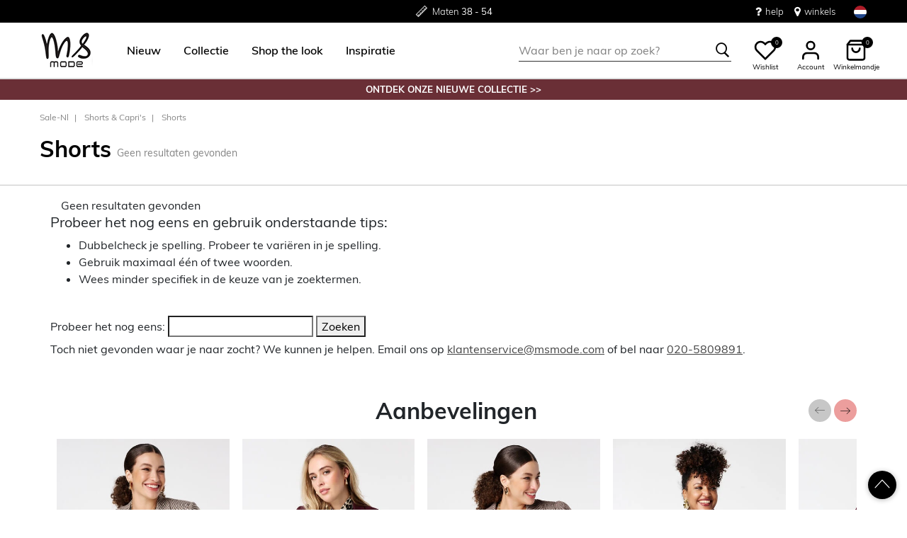

--- FILE ---
content_type: text/html;charset=UTF-8
request_url: https://www.msmode.nl/on/demandware.store/Sites-MSMode-Site/nl_NL/CQRecomm-Start
body_size: 5022
content:
<div class="recomm_1_4" itemtype="http://schema.org/SomeProducts" itemid="#product">
<div class="product-slider js-product-slider hidden-slider">
    
        <div class="product-slider__title">
            <h2>Aanbevelingen</h2>
        </div>
    

    <div class="product-slider__slider keen-slider js-keen-slider">
        
            <div class="keen-slider__slide">
                <!-- CQuotient Activity Tracking (viewReco-cquotient.js) -->
<script type="text/javascript">//<!--
/* <![CDATA[ */
(function(){
try {
	if(window.CQuotient) {
		var cq_params = {};
		cq_params.cookieId = window.CQuotient.getCQCookieId();
		cq_params.userId = window.CQuotient.getCQUserId();
		cq_params.emailId = CQuotient.getCQHashedEmail();
		cq_params.loginId = CQuotient.getCQHashedLogin();
		cq_params.accumulate = true;
		cq_params.products = [{
			id: 'A17422',
			sku: '',
			type: 'vgroup',
			alt_id: 'A17422507'
		}];
		cq_params.recommenderName = 'Noresultpage_aanbevelingen';
		cq_params.realm = "BBPV";
		cq_params.siteId = "MSMode";
		cq_params.instanceType = "prd";
		cq_params.locale = window.CQuotient.locale;
		cq_params.slotId = 'noresult-recommendations';
		cq_params.slotConfigId = 'No result recommendations';
		cq_params.slotConfigTemplate = 'slots\/recommendation\/product_1x4_recomm.isml';
		if(window.CQuotient.sendActivity)
			window.CQuotient.sendActivity( CQuotient.clientId, 'viewReco', cq_params );
		else
			window.CQuotient.activities.push( {activityType: 'viewReco', parameters: cq_params} );
	}
} catch(err) {}
})();
/* ]]> */
// -->
</script>
<script type="text/javascript">//<!--
/* <![CDATA[ (viewProduct-active_data.js) */
dw.ac._capture({id: "A17422507", type: "recommendation"});
/* ]]> */
// -->
</script>
                    

    <div class="product" data-pid="A17422507">
        
<div class="product-tile "
    data-pid="A17422507"
    data-pdp-url="/collectie/blazers/geruite-blazer-met-knooplsuiting-A17422507.html"
    data-tile-tracking-enabled="true"
    data-tile-index="0"
    itemscope itemtype="http://schema.org/Product"
    >
    <!-- dwMarker="product" dwContentID="null" -->

    <!-- schema.org markup properties -->
     
        <meta itemprop="name" content="Geruite blazer met knooplsuiting" />
        
        <meta itemprop="sku" content="A17422507" />
        
        <div itemprop="offers" itemscope itemtype="http://schema.org/Offer">
            
                <meta itemprop="priceCurrency" content="EUR" />
                <meta itemprop="price" content="69.99" />
            
            <meta itemprop="availability" content="http://schema.org/InStock" />
        </div>
    

    <div class="image-container " >
    
        <div class="product-labels product-labels-tile">
            
    
        
    

        </div>
    

    <a href="/collectie/blazers/geruite-blazer-met-knooplsuiting-A17422507.html">
        
        <img class="tile-image" itemprop="image" width="200" height="300" loading="lazy"
            src="https://www.msmode.nl/dw/image/v2/BBPV_PRD/on/demandware.static/-/Sites-msmode-master-catalog/default/dw06a6651d/A17422507_9.jpg?sw=450&amp;sh=675&amp;sm=fit&amp;sfrm=jpg"
            data-backup-front-image="https://www.msmode.nl/dw/image/v2/BBPV_PRD/on/demandware.static/-/Sites-msmode-master-catalog/default/dw06a6651d/A17422507_9.jpg?sw=450&amp;sh=675&amp;sm=fit&amp;sfrm=jpg"
            onmouseout="this.src='https://www.msmode.nl/dw/image/v2/BBPV_PRD/on/demandware.static/-/Sites-msmode-master-catalog/default/dw06a6651d/A17422507_9.jpg?sw=450&amp;sh=675&amp;sm=fit&amp;sfrm=jpg';"
            alt="Geruite blazer met knooplsuiting"
            title="Geruite blazer met knooplsuiting"
            
                onmouseover="this.src='https://www.msmode.nl/dw/image/v2/BBPV_PRD/on/demandware.static/-/Sites-msmode-master-catalog/default/dw679326d6/A17422507_1.jpg?sw=450&amp;sh=675&amp;sm=fit&amp;sfrm=png'"
            
        /> 
        
        
        
    </a>
    

    
        
        
        <button
    class="js-wishlist-button wishlist-button wishlist-button-tile cart js-ignore-tile-click"
    data-remove="/on/demandware.store/Sites-MSMode-Site/nl_NL/Wishlist-RemoveProduct"
    data-add="/on/demandware.store/Sites-MSMode-Site/nl_NL/Wishlist-AddProduct"
    data-pid="A17422507"
    aria-label="Add to wish list"
    >    
        
        <svg class="heart-new" viewBox="0 0 24 24">
            <path class="heart-empty" d="M20.84 4.61012C20.3292 4.09912 19.7228 3.69376 19.0554 3.4172C18.3879 3.14064 17.6725 2.99829 16.95 2.99829C16.2275 2.99829 15.5121 3.14064 14.8446 3.4172C14.1772 3.69376 13.5708 4.09912 13.06 4.61012L12 5.67012L10.94 4.61012C9.9083 3.57842 8.50903 2.99883 7.05 2.99883C5.59096 2.99883 4.19169 3.57842 3.16 4.61012C2.1283 5.64181 1.54871 7.04108 1.54871 8.50012C1.54871 9.95915 2.1283 11.3584 3.16 12.3901L4.22 13.4501L12 21.2301L19.78 13.4501L20.84 12.3901C21.351 11.8794 21.7563 11.2729 22.0329 10.6055C22.3095 9.93801 22.4518 9.2226 22.4518 8.50012C22.4518 7.77763 22.3095 7.06222 22.0329 6.39476C21.7563 5.7273 21.351 5.12087 20.84 4.61012V4.61012Z" stroke="black" fill="white" stroke-width="2" stroke-linecap="round" stroke-linejoin="round"/>
            <path class="heart-full" d="M20.84 4.61012C20.3292 4.09912 19.7228 3.69376 19.0554 3.4172C18.3879 3.14064 17.6725 2.99829 16.95 2.99829C16.2275 2.99829 15.5121 3.14064 14.8446 3.4172C14.1772 3.69376 13.5708 4.09912 13.06 4.61012L12 5.67012L10.94 4.61012C9.9083 3.57842 8.50903 2.99883 7.05 2.99883C5.59096 2.99883 4.19169 3.57842 3.16 4.61012C2.1283 5.64181 1.54871 7.04108 1.54871 8.50012C1.54871 9.95915 2.1283 11.3584 3.16 12.3901L4.22 13.4501L12 21.2301L19.78 13.4501L20.84 12.3901C21.351 11.8794 21.7563 11.2729 22.0329 10.6055C22.3095 9.93801 22.4518 9.2226 22.4518 8.50012C22.4518 7.77763 22.3095 7.06222 22.0329 6.39476C21.7563 5.7273 21.351 5.12087 20.84 4.61012Z" fill="#CE1111" stroke="#CE1111" stroke-width="2" stroke-linecap="round" stroke-linejoin="round"/>
        </svg>
        
</button>

    

</div>

    <div class="tile-body">
        
            
                <div class="tile-body-product-labels">
    
        
            
                <div class="sale-label">
                    <span class="online">
                        Online Only
                    </span>
                </div> 
                
                <span class="separator-bar"> | </span>
             
        
    
</div>

            
            <div class="name-container">
                <div class="pdp-link">
    
        <a class="link" href="/collectie/blazers/geruite-blazer-met-knooplsuiting-A17422507.html" itemprop="name">Geruite blazer met knooplsuiting</a>
        
</div>

                
            </div>
            <p class="secondary-title">
    
</p>

            
                
                
                    
    <div class="price"  itemprop="offers" itemscope itemtype="http://schema.org/Offer">
        
        
     




<span class="price-container">
    

    

    

    
    <span class="sales">
        
        
        
            <span class="value" content="69.99">
        
        
             &euro;69,99


        
        </span>
    </span>
</span>



    </div>


                
            

                

                
            
        
    </div>

    
        







        

<input type="hidden" name="gtmProductTileData" disabled value="{&quot;ecommerce&quot;:{&quot;currency&quot;:&quot;EUR&quot;,&quot;value&quot;:69.99,&quot;items&quot;:[{&quot;item_id&quot;:&quot;A17422507&quot;,&quot;item_name&quot;:&quot;Geruite blazer met knooplsuiting&quot;,&quot;affiliation&quot;:&quot;MSMode&quot;,&quot;coupon&quot;:&quot;&quot;,&quot;discount&quot;:0,&quot;index&quot;:0,&quot;item_brand&quot;:&quot;msmode&quot;,&quot;item_list_id&quot;:&quot;ae16197e836743288e6193496a&quot;,&quot;item_list_name&quot;:&quot;Noresultpage_aanbevelingen&quot;,&quot;item_variant&quot;:&quot;&quot;,&quot;location_id&quot;:&quot;&quot;,&quot;price&quot;:69.99,&quot;quantity&quot;:1,&quot;sale_price&quot;:69.99,&quot;collection&quot;:&quot;&quot;,&quot;article_family_id&quot;:&quot;A17422&quot;,&quot;item_id_master&quot;:&quot;A17422&quot;,&quot;discount_percentage&quot;:0,&quot;item_category&quot;:&quot;Collectie&quot;,&quot;item_category2&quot;:&quot;Blazers&quot;}]}}">

    
    <!-- END_dwmarker -->
</div>

    </div>


                
            </div>
        
            <div class="keen-slider__slide">
                <!-- CQuotient Activity Tracking (viewReco-cquotient.js) -->
<script type="text/javascript">//<!--
/* <![CDATA[ */
(function(){
try {
	if(window.CQuotient) {
		var cq_params = {};
		cq_params.cookieId = window.CQuotient.getCQCookieId();
		cq_params.userId = window.CQuotient.getCQUserId();
		cq_params.emailId = CQuotient.getCQHashedEmail();
		cq_params.loginId = CQuotient.getCQHashedLogin();
		cq_params.accumulate = true;
		cq_params.products = [{
			id: 'A17414',
			sku: '',
			type: 'vgroup',
			alt_id: 'A17414069'
		}];
		cq_params.recommenderName = 'Noresultpage_aanbevelingen';
		cq_params.realm = "BBPV";
		cq_params.siteId = "MSMode";
		cq_params.instanceType = "prd";
		cq_params.locale = window.CQuotient.locale;
		cq_params.slotId = 'noresult-recommendations';
		cq_params.slotConfigId = 'No result recommendations';
		cq_params.slotConfigTemplate = 'slots\/recommendation\/product_1x4_recomm.isml';
		if(window.CQuotient.sendActivity)
			window.CQuotient.sendActivity( CQuotient.clientId, 'viewReco', cq_params );
		else
			window.CQuotient.activities.push( {activityType: 'viewReco', parameters: cq_params} );
	}
} catch(err) {}
})();
/* ]]> */
// -->
</script>
<script type="text/javascript">//<!--
/* <![CDATA[ (viewProduct-active_data.js) */
dw.ac._capture({id: "A17414069", type: "recommendation"});
/* ]]> */
// -->
</script>
                    

    <div class="product" data-pid="A17414069">
        
<div class="product-tile "
    data-pid="A17414069"
    data-pdp-url="/collectie/blazers/single-breasted-blazer-A17414069.html"
    data-tile-tracking-enabled="true"
    data-tile-index="1"
    itemscope itemtype="http://schema.org/Product"
    >
    <!-- dwMarker="product" dwContentID="null" -->

    <!-- schema.org markup properties -->
     
        <meta itemprop="name" content="Single breasted blazer" />
        
        <meta itemprop="sku" content="A17414069" />
        
        <div itemprop="offers" itemscope itemtype="http://schema.org/Offer">
            
                <meta itemprop="priceCurrency" content="EUR" />
                <meta itemprop="price" content="59.99" />
            
            <meta itemprop="availability" content="http://schema.org/InStock" />
        </div>
    

    <div class="image-container " >
    
        <div class="product-labels product-labels-tile">
            
    

        </div>
    

    <a href="/collectie/blazers/single-breasted-blazer-A17414069.html">
        
        <img class="tile-image" itemprop="image" width="200" height="300" loading="lazy"
            src="https://www.msmode.nl/dw/image/v2/BBPV_PRD/on/demandware.static/-/Sites-msmode-master-catalog/default/dw620b42d9/A17414069_9.jpg?sw=450&amp;sh=675&amp;sm=fit&amp;sfrm=jpg"
            data-backup-front-image="https://www.msmode.nl/dw/image/v2/BBPV_PRD/on/demandware.static/-/Sites-msmode-master-catalog/default/dw620b42d9/A17414069_9.jpg?sw=450&amp;sh=675&amp;sm=fit&amp;sfrm=jpg"
            onmouseout="this.src='https://www.msmode.nl/dw/image/v2/BBPV_PRD/on/demandware.static/-/Sites-msmode-master-catalog/default/dw620b42d9/A17414069_9.jpg?sw=450&amp;sh=675&amp;sm=fit&amp;sfrm=jpg';"
            alt="Single breasted blazer"
            title="Single breasted blazer"
            
                onmouseover="this.src='https://www.msmode.nl/dw/image/v2/BBPV_PRD/on/demandware.static/-/Sites-msmode-master-catalog/default/dw25e893b0/A17414069_1.jpg?sw=450&amp;sh=675&amp;sm=fit&amp;sfrm=png'"
            
        /> 
        
        
        
    </a>
    

    
        
        
        <button
    class="js-wishlist-button wishlist-button wishlist-button-tile cart js-ignore-tile-click"
    data-remove="/on/demandware.store/Sites-MSMode-Site/nl_NL/Wishlist-RemoveProduct"
    data-add="/on/demandware.store/Sites-MSMode-Site/nl_NL/Wishlist-AddProduct"
    data-pid="A17414069"
    aria-label="Add to wish list"
    >    
        
        <svg class="heart-new" viewBox="0 0 24 24">
            <path class="heart-empty" d="M20.84 4.61012C20.3292 4.09912 19.7228 3.69376 19.0554 3.4172C18.3879 3.14064 17.6725 2.99829 16.95 2.99829C16.2275 2.99829 15.5121 3.14064 14.8446 3.4172C14.1772 3.69376 13.5708 4.09912 13.06 4.61012L12 5.67012L10.94 4.61012C9.9083 3.57842 8.50903 2.99883 7.05 2.99883C5.59096 2.99883 4.19169 3.57842 3.16 4.61012C2.1283 5.64181 1.54871 7.04108 1.54871 8.50012C1.54871 9.95915 2.1283 11.3584 3.16 12.3901L4.22 13.4501L12 21.2301L19.78 13.4501L20.84 12.3901C21.351 11.8794 21.7563 11.2729 22.0329 10.6055C22.3095 9.93801 22.4518 9.2226 22.4518 8.50012C22.4518 7.77763 22.3095 7.06222 22.0329 6.39476C21.7563 5.7273 21.351 5.12087 20.84 4.61012V4.61012Z" stroke="black" fill="white" stroke-width="2" stroke-linecap="round" stroke-linejoin="round"/>
            <path class="heart-full" d="M20.84 4.61012C20.3292 4.09912 19.7228 3.69376 19.0554 3.4172C18.3879 3.14064 17.6725 2.99829 16.95 2.99829C16.2275 2.99829 15.5121 3.14064 14.8446 3.4172C14.1772 3.69376 13.5708 4.09912 13.06 4.61012L12 5.67012L10.94 4.61012C9.9083 3.57842 8.50903 2.99883 7.05 2.99883C5.59096 2.99883 4.19169 3.57842 3.16 4.61012C2.1283 5.64181 1.54871 7.04108 1.54871 8.50012C1.54871 9.95915 2.1283 11.3584 3.16 12.3901L4.22 13.4501L12 21.2301L19.78 13.4501L20.84 12.3901C21.351 11.8794 21.7563 11.2729 22.0329 10.6055C22.3095 9.93801 22.4518 9.2226 22.4518 8.50012C22.4518 7.77763 22.3095 7.06222 22.0329 6.39476C21.7563 5.7273 21.351 5.12087 20.84 4.61012Z" fill="#CE1111" stroke="#CE1111" stroke-width="2" stroke-linecap="round" stroke-linejoin="round"/>
        </svg>
        
</button>

    

</div>

    <div class="tile-body">
        
            
                <div class="tile-body-product-labels">
    
        
    
</div>

            
            <div class="name-container">
                <div class="pdp-link">
    
        <a class="link" href="/collectie/blazers/single-breasted-blazer-A17414069.html" itemprop="name">Single breasted blazer</a>
        
</div>

                
            </div>
            <p class="secondary-title">
    
</p>

            
                
                
                    
    <div class="price"  itemprop="offers" itemscope itemtype="http://schema.org/Offer">
        
        
     




<span class="price-container">
    

    

    

    
    <span class="sales">
        
        
        
            <span class="value" content="59.99">
        
        
             &euro;59,99


        
        </span>
    </span>
</span>



    </div>


                
            

                

                
            
        
    </div>

    
        







        

<input type="hidden" name="gtmProductTileData" disabled value="{&quot;ecommerce&quot;:{&quot;currency&quot;:&quot;EUR&quot;,&quot;value&quot;:59.99,&quot;items&quot;:[{&quot;item_id&quot;:&quot;A17414069&quot;,&quot;item_name&quot;:&quot;Single breasted blazer&quot;,&quot;affiliation&quot;:&quot;MSMode&quot;,&quot;coupon&quot;:&quot;&quot;,&quot;discount&quot;:0,&quot;index&quot;:0,&quot;item_brand&quot;:&quot;msmode&quot;,&quot;item_list_id&quot;:&quot;ae16197e836743288e6193496a&quot;,&quot;item_list_name&quot;:&quot;Noresultpage_aanbevelingen&quot;,&quot;item_variant&quot;:&quot;&quot;,&quot;location_id&quot;:&quot;&quot;,&quot;price&quot;:59.99,&quot;quantity&quot;:1,&quot;sale_price&quot;:59.99,&quot;collection&quot;:&quot;&quot;,&quot;article_family_id&quot;:&quot;A17414&quot;,&quot;item_id_master&quot;:&quot;A17414&quot;,&quot;discount_percentage&quot;:0,&quot;item_category&quot;:&quot;Collectie&quot;,&quot;item_category2&quot;:&quot;Blazers&quot;}]}}">

    
    <!-- END_dwmarker -->
</div>

    </div>


                
            </div>
        
            <div class="keen-slider__slide">
                <!-- CQuotient Activity Tracking (viewReco-cquotient.js) -->
<script type="text/javascript">//<!--
/* <![CDATA[ */
(function(){
try {
	if(window.CQuotient) {
		var cq_params = {};
		cq_params.cookieId = window.CQuotient.getCQCookieId();
		cq_params.userId = window.CQuotient.getCQUserId();
		cq_params.emailId = CQuotient.getCQHashedEmail();
		cq_params.loginId = CQuotient.getCQHashedLogin();
		cq_params.accumulate = true;
		cq_params.products = [{
			id: 'A17419',
			sku: '',
			type: 'vgroup',
			alt_id: 'A17419507'
		}];
		cq_params.recommenderName = 'Noresultpage_aanbevelingen';
		cq_params.realm = "BBPV";
		cq_params.siteId = "MSMode";
		cq_params.instanceType = "prd";
		cq_params.locale = window.CQuotient.locale;
		cq_params.slotId = 'noresult-recommendations';
		cq_params.slotConfigId = 'No result recommendations';
		cq_params.slotConfigTemplate = 'slots\/recommendation\/product_1x4_recomm.isml';
		if(window.CQuotient.sendActivity)
			window.CQuotient.sendActivity( CQuotient.clientId, 'viewReco', cq_params );
		else
			window.CQuotient.activities.push( {activityType: 'viewReco', parameters: cq_params} );
	}
} catch(err) {}
})();
/* ]]> */
// -->
</script>
<script type="text/javascript">//<!--
/* <![CDATA[ (viewProduct-active_data.js) */
dw.ac._capture({id: "A17419507", type: "recommendation"});
/* ]]> */
// -->
</script>
                    

    <div class="product" data-pid="A17419507">
        
<div class="product-tile "
    data-pid="A17419507"
    data-pdp-url="/collectie/blazers/geruite-blazer-met-pofmouwen-A17419507.html"
    data-tile-tracking-enabled="true"
    data-tile-index="2"
    itemscope itemtype="http://schema.org/Product"
    >
    <!-- dwMarker="product" dwContentID="null" -->

    <!-- schema.org markup properties -->
     
        <meta itemprop="name" content="Geruite blazer met pofmouwen" />
        
        <meta itemprop="sku" content="A17419507" />
        
        <div itemprop="offers" itemscope itemtype="http://schema.org/Offer">
            
                <meta itemprop="priceCurrency" content="EUR" />
                <meta itemprop="price" content="69.99" />
            
            <meta itemprop="availability" content="http://schema.org/InStock" />
        </div>
    

    <div class="image-container " >
    
        <div class="product-labels product-labels-tile">
            
    

        </div>
    

    <a href="/collectie/blazers/geruite-blazer-met-pofmouwen-A17419507.html">
        
        <img class="tile-image" itemprop="image" width="200" height="300" loading="lazy"
            src="https://www.msmode.nl/dw/image/v2/BBPV_PRD/on/demandware.static/-/Sites-msmode-master-catalog/default/dw373aa9f9/A17419507_9.jpg?sw=450&amp;sh=675&amp;sm=fit&amp;sfrm=jpg"
            data-backup-front-image="https://www.msmode.nl/dw/image/v2/BBPV_PRD/on/demandware.static/-/Sites-msmode-master-catalog/default/dw373aa9f9/A17419507_9.jpg?sw=450&amp;sh=675&amp;sm=fit&amp;sfrm=jpg"
            onmouseout="this.src='https://www.msmode.nl/dw/image/v2/BBPV_PRD/on/demandware.static/-/Sites-msmode-master-catalog/default/dw373aa9f9/A17419507_9.jpg?sw=450&amp;sh=675&amp;sm=fit&amp;sfrm=jpg';"
            alt="Geruite blazer met pofmouwen"
            title="Geruite blazer met pofmouwen"
            
                onmouseover="this.src='https://www.msmode.nl/dw/image/v2/BBPV_PRD/on/demandware.static/-/Sites-msmode-master-catalog/default/dw9d34402d/A17419507_1.jpg?sw=450&amp;sh=675&amp;sm=fit&amp;sfrm=png'"
            
        /> 
        
        
        
    </a>
    

    
        
        
        <button
    class="js-wishlist-button wishlist-button wishlist-button-tile cart js-ignore-tile-click"
    data-remove="/on/demandware.store/Sites-MSMode-Site/nl_NL/Wishlist-RemoveProduct"
    data-add="/on/demandware.store/Sites-MSMode-Site/nl_NL/Wishlist-AddProduct"
    data-pid="A17419507"
    aria-label="Add to wish list"
    >    
        
        <svg class="heart-new" viewBox="0 0 24 24">
            <path class="heart-empty" d="M20.84 4.61012C20.3292 4.09912 19.7228 3.69376 19.0554 3.4172C18.3879 3.14064 17.6725 2.99829 16.95 2.99829C16.2275 2.99829 15.5121 3.14064 14.8446 3.4172C14.1772 3.69376 13.5708 4.09912 13.06 4.61012L12 5.67012L10.94 4.61012C9.9083 3.57842 8.50903 2.99883 7.05 2.99883C5.59096 2.99883 4.19169 3.57842 3.16 4.61012C2.1283 5.64181 1.54871 7.04108 1.54871 8.50012C1.54871 9.95915 2.1283 11.3584 3.16 12.3901L4.22 13.4501L12 21.2301L19.78 13.4501L20.84 12.3901C21.351 11.8794 21.7563 11.2729 22.0329 10.6055C22.3095 9.93801 22.4518 9.2226 22.4518 8.50012C22.4518 7.77763 22.3095 7.06222 22.0329 6.39476C21.7563 5.7273 21.351 5.12087 20.84 4.61012V4.61012Z" stroke="black" fill="white" stroke-width="2" stroke-linecap="round" stroke-linejoin="round"/>
            <path class="heart-full" d="M20.84 4.61012C20.3292 4.09912 19.7228 3.69376 19.0554 3.4172C18.3879 3.14064 17.6725 2.99829 16.95 2.99829C16.2275 2.99829 15.5121 3.14064 14.8446 3.4172C14.1772 3.69376 13.5708 4.09912 13.06 4.61012L12 5.67012L10.94 4.61012C9.9083 3.57842 8.50903 2.99883 7.05 2.99883C5.59096 2.99883 4.19169 3.57842 3.16 4.61012C2.1283 5.64181 1.54871 7.04108 1.54871 8.50012C1.54871 9.95915 2.1283 11.3584 3.16 12.3901L4.22 13.4501L12 21.2301L19.78 13.4501L20.84 12.3901C21.351 11.8794 21.7563 11.2729 22.0329 10.6055C22.3095 9.93801 22.4518 9.2226 22.4518 8.50012C22.4518 7.77763 22.3095 7.06222 22.0329 6.39476C21.7563 5.7273 21.351 5.12087 20.84 4.61012Z" fill="#CE1111" stroke="#CE1111" stroke-width="2" stroke-linecap="round" stroke-linejoin="round"/>
        </svg>
        
</button>

    

</div>

    <div class="tile-body">
        
            
                <div class="tile-body-product-labels">
    
        
    
</div>

            
            <div class="name-container">
                <div class="pdp-link">
    
        <a class="link" href="/collectie/blazers/geruite-blazer-met-pofmouwen-A17419507.html" itemprop="name">Geruite blazer met pofmouwen</a>
        
</div>

                
            </div>
            <p class="secondary-title">
    
</p>

            
                
                
                    
    <div class="price"  itemprop="offers" itemscope itemtype="http://schema.org/Offer">
        
        
     




<span class="price-container">
    

    

    

    
    <span class="sales">
        
        
        
            <span class="value" content="69.99">
        
        
             &euro;69,99


        
        </span>
    </span>
</span>



    </div>


                
            

                

                
            
        
    </div>

    
        







        

<input type="hidden" name="gtmProductTileData" disabled value="{&quot;ecommerce&quot;:{&quot;currency&quot;:&quot;EUR&quot;,&quot;value&quot;:69.99,&quot;items&quot;:[{&quot;item_id&quot;:&quot;A17419507&quot;,&quot;item_name&quot;:&quot;Geruite blazer met pofmouwen&quot;,&quot;affiliation&quot;:&quot;MSMode&quot;,&quot;coupon&quot;:&quot;&quot;,&quot;discount&quot;:0,&quot;index&quot;:0,&quot;item_brand&quot;:&quot;msmode&quot;,&quot;item_list_id&quot;:&quot;ae16197e836743288e6193496a&quot;,&quot;item_list_name&quot;:&quot;Noresultpage_aanbevelingen&quot;,&quot;item_variant&quot;:&quot;&quot;,&quot;location_id&quot;:&quot;&quot;,&quot;price&quot;:69.99,&quot;quantity&quot;:1,&quot;sale_price&quot;:69.99,&quot;collection&quot;:&quot;&quot;,&quot;article_family_id&quot;:&quot;A17419&quot;,&quot;item_id_master&quot;:&quot;A17419&quot;,&quot;discount_percentage&quot;:0,&quot;item_category&quot;:&quot;Collectie&quot;,&quot;item_category2&quot;:&quot;Blazers&quot;}]}}">

    
    <!-- END_dwmarker -->
</div>

    </div>


                
            </div>
        
            <div class="keen-slider__slide">
                <!-- CQuotient Activity Tracking (viewReco-cquotient.js) -->
<script type="text/javascript">//<!--
/* <![CDATA[ */
(function(){
try {
	if(window.CQuotient) {
		var cq_params = {};
		cq_params.cookieId = window.CQuotient.getCQCookieId();
		cq_params.userId = window.CQuotient.getCQUserId();
		cq_params.emailId = CQuotient.getCQHashedEmail();
		cq_params.loginId = CQuotient.getCQHashedLogin();
		cq_params.accumulate = true;
		cq_params.products = [{
			id: 'A17358',
			sku: '',
			type: 'vgroup',
			alt_id: 'A17358059'
		}];
		cq_params.recommenderName = 'Noresultpage_aanbevelingen';
		cq_params.realm = "BBPV";
		cq_params.siteId = "MSMode";
		cq_params.instanceType = "prd";
		cq_params.locale = window.CQuotient.locale;
		cq_params.slotId = 'noresult-recommendations';
		cq_params.slotConfigId = 'No result recommendations';
		cq_params.slotConfigTemplate = 'slots\/recommendation\/product_1x4_recomm.isml';
		if(window.CQuotient.sendActivity)
			window.CQuotient.sendActivity( CQuotient.clientId, 'viewReco', cq_params );
		else
			window.CQuotient.activities.push( {activityType: 'viewReco', parameters: cq_params} );
	}
} catch(err) {}
})();
/* ]]> */
// -->
</script>
<script type="text/javascript">//<!--
/* <![CDATA[ (viewProduct-active_data.js) */
dw.ac._capture({id: "A17358059", type: "recommendation"});
/* ]]> */
// -->
</script>
                    

    <div class="product" data-pid="A17358059">
        
<div class="product-tile "
    data-pid="A17358059"
    data-pdp-url="/collectie/blazers/blazer-met-korte-pofmouw-A17358059.html"
    data-tile-tracking-enabled="true"
    data-tile-index="3"
    itemscope itemtype="http://schema.org/Product"
    >
    <!-- dwMarker="product" dwContentID="null" -->

    <!-- schema.org markup properties -->
     
        <meta itemprop="name" content="Blazer met korte pofmouw" />
        
        <meta itemprop="sku" content="A17358059" />
        
        <div itemprop="offers" itemscope itemtype="http://schema.org/Offer">
            
                <meta itemprop="priceCurrency" content="EUR" />
                <meta itemprop="price" content="59.99" />
            
            <meta itemprop="availability" content="http://schema.org/InStock" />
        </div>
    

    <div class="image-container " >
    
        <div class="product-labels product-labels-tile">
            
    

        </div>
    

    <a href="/collectie/blazers/blazer-met-korte-pofmouw-A17358059.html">
        
        <img class="tile-image" itemprop="image" width="200" height="300" loading="lazy"
            src="https://www.msmode.nl/dw/image/v2/BBPV_PRD/on/demandware.static/-/Sites-msmode-master-catalog/default/dw9844920a/A17358059_9.jpg?sw=450&amp;sh=675&amp;sm=fit&amp;sfrm=jpg"
            data-backup-front-image="https://www.msmode.nl/dw/image/v2/BBPV_PRD/on/demandware.static/-/Sites-msmode-master-catalog/default/dw9844920a/A17358059_9.jpg?sw=450&amp;sh=675&amp;sm=fit&amp;sfrm=jpg"
            onmouseout="this.src='https://www.msmode.nl/dw/image/v2/BBPV_PRD/on/demandware.static/-/Sites-msmode-master-catalog/default/dw9844920a/A17358059_9.jpg?sw=450&amp;sh=675&amp;sm=fit&amp;sfrm=jpg';"
            alt="Blazer met korte pofmouw"
            title="Blazer met korte pofmouw"
            
                onmouseover="this.src='https://www.msmode.nl/dw/image/v2/BBPV_PRD/on/demandware.static/-/Sites-msmode-master-catalog/default/dw76682375/A17358059_1.jpg?sw=450&amp;sh=675&amp;sm=fit&amp;sfrm=png'"
            
        /> 
        
        
        
    </a>
    

    
        
        
        <button
    class="js-wishlist-button wishlist-button wishlist-button-tile cart js-ignore-tile-click"
    data-remove="/on/demandware.store/Sites-MSMode-Site/nl_NL/Wishlist-RemoveProduct"
    data-add="/on/demandware.store/Sites-MSMode-Site/nl_NL/Wishlist-AddProduct"
    data-pid="A17358059"
    aria-label="Add to wish list"
    >    
        
        <svg class="heart-new" viewBox="0 0 24 24">
            <path class="heart-empty" d="M20.84 4.61012C20.3292 4.09912 19.7228 3.69376 19.0554 3.4172C18.3879 3.14064 17.6725 2.99829 16.95 2.99829C16.2275 2.99829 15.5121 3.14064 14.8446 3.4172C14.1772 3.69376 13.5708 4.09912 13.06 4.61012L12 5.67012L10.94 4.61012C9.9083 3.57842 8.50903 2.99883 7.05 2.99883C5.59096 2.99883 4.19169 3.57842 3.16 4.61012C2.1283 5.64181 1.54871 7.04108 1.54871 8.50012C1.54871 9.95915 2.1283 11.3584 3.16 12.3901L4.22 13.4501L12 21.2301L19.78 13.4501L20.84 12.3901C21.351 11.8794 21.7563 11.2729 22.0329 10.6055C22.3095 9.93801 22.4518 9.2226 22.4518 8.50012C22.4518 7.77763 22.3095 7.06222 22.0329 6.39476C21.7563 5.7273 21.351 5.12087 20.84 4.61012V4.61012Z" stroke="black" fill="white" stroke-width="2" stroke-linecap="round" stroke-linejoin="round"/>
            <path class="heart-full" d="M20.84 4.61012C20.3292 4.09912 19.7228 3.69376 19.0554 3.4172C18.3879 3.14064 17.6725 2.99829 16.95 2.99829C16.2275 2.99829 15.5121 3.14064 14.8446 3.4172C14.1772 3.69376 13.5708 4.09912 13.06 4.61012L12 5.67012L10.94 4.61012C9.9083 3.57842 8.50903 2.99883 7.05 2.99883C5.59096 2.99883 4.19169 3.57842 3.16 4.61012C2.1283 5.64181 1.54871 7.04108 1.54871 8.50012C1.54871 9.95915 2.1283 11.3584 3.16 12.3901L4.22 13.4501L12 21.2301L19.78 13.4501L20.84 12.3901C21.351 11.8794 21.7563 11.2729 22.0329 10.6055C22.3095 9.93801 22.4518 9.2226 22.4518 8.50012C22.4518 7.77763 22.3095 7.06222 22.0329 6.39476C21.7563 5.7273 21.351 5.12087 20.84 4.61012Z" fill="#CE1111" stroke="#CE1111" stroke-width="2" stroke-linecap="round" stroke-linejoin="round"/>
        </svg>
        
</button>

    

</div>

    <div class="tile-body">
        
            
                <div class="tile-body-product-labels">
    
        
    
</div>

            
            <div class="name-container">
                <div class="pdp-link">
    
        <a class="link" href="/collectie/blazers/blazer-met-korte-pofmouw-A17358059.html" itemprop="name">Blazer met korte pofmouw</a>
        
</div>

                
            </div>
            <p class="secondary-title">
    
</p>

            
                
                
                    
    <div class="price"  itemprop="offers" itemscope itemtype="http://schema.org/Offer">
        
        
     




<span class="price-container">
    

    

    

    
    <span class="sales">
        
        
        
            <span class="value" content="59.99">
        
        
             &euro;59,99


        
        </span>
    </span>
</span>



    </div>


                
            

                

                
            
        
    </div>

    
        







        

<input type="hidden" name="gtmProductTileData" disabled value="{&quot;ecommerce&quot;:{&quot;currency&quot;:&quot;EUR&quot;,&quot;value&quot;:59.99,&quot;items&quot;:[{&quot;item_id&quot;:&quot;A17358059&quot;,&quot;item_name&quot;:&quot;Blazer met korte pofmouw&quot;,&quot;affiliation&quot;:&quot;MSMode&quot;,&quot;coupon&quot;:&quot;&quot;,&quot;discount&quot;:0,&quot;index&quot;:0,&quot;item_brand&quot;:&quot;msmode&quot;,&quot;item_list_id&quot;:&quot;ae16197e836743288e6193496a&quot;,&quot;item_list_name&quot;:&quot;Noresultpage_aanbevelingen&quot;,&quot;item_variant&quot;:&quot;&quot;,&quot;location_id&quot;:&quot;&quot;,&quot;price&quot;:59.99,&quot;quantity&quot;:1,&quot;sale_price&quot;:59.99,&quot;collection&quot;:&quot;&quot;,&quot;article_family_id&quot;:&quot;A17358&quot;,&quot;item_id_master&quot;:&quot;A17358&quot;,&quot;discount_percentage&quot;:0,&quot;item_category&quot;:&quot;Collectie&quot;,&quot;item_category2&quot;:&quot;Blazers&quot;}]}}">

    
    <!-- END_dwmarker -->
</div>

    </div>


                
            </div>
        
            <div class="keen-slider__slide">
                <!-- CQuotient Activity Tracking (viewReco-cquotient.js) -->
<script type="text/javascript">//<!--
/* <![CDATA[ */
(function(){
try {
	if(window.CQuotient) {
		var cq_params = {};
		cq_params.cookieId = window.CQuotient.getCQCookieId();
		cq_params.userId = window.CQuotient.getCQUserId();
		cq_params.emailId = CQuotient.getCQHashedEmail();
		cq_params.loginId = CQuotient.getCQHashedLogin();
		cq_params.accumulate = true;
		cq_params.products = [{
			id: 'M11718',
			sku: '',
			type: 'vgroup',
			alt_id: 'M11718069'
		}];
		cq_params.recommenderName = 'Noresultpage_aanbevelingen';
		cq_params.realm = "BBPV";
		cq_params.siteId = "MSMode";
		cq_params.instanceType = "prd";
		cq_params.locale = window.CQuotient.locale;
		cq_params.slotId = 'noresult-recommendations';
		cq_params.slotConfigId = 'No result recommendations';
		cq_params.slotConfigTemplate = 'slots\/recommendation\/product_1x4_recomm.isml';
		if(window.CQuotient.sendActivity)
			window.CQuotient.sendActivity( CQuotient.clientId, 'viewReco', cq_params );
		else
			window.CQuotient.activities.push( {activityType: 'viewReco', parameters: cq_params} );
	}
} catch(err) {}
})();
/* ]]> */
// -->
</script>
<script type="text/javascript">//<!--
/* <![CDATA[ (viewProduct-active_data.js) */
dw.ac._capture({id: "M11718069", type: "recommendation"});
/* ]]> */
// -->
</script>
                    

    <div class="product" data-pid="M11718069">
        
<div class="product-tile "
    data-pid="M11718069"
    data-pdp-url="/collectie/broeken/straight-leg-pantalon-met-elastische-taille-M11718069.html"
    data-tile-tracking-enabled="true"
    data-tile-index="4"
    itemscope itemtype="http://schema.org/Product"
    >
    <!-- dwMarker="product" dwContentID="null" -->

    <!-- schema.org markup properties -->
     
        <meta itemprop="name" content="Straight leg pantalon met elastische taille" />
        
        <meta itemprop="sku" content="M11718069" />
        
        <div itemprop="offers" itemscope itemtype="http://schema.org/Offer">
            
                <meta itemprop="priceCurrency" content="EUR" />
                <meta itemprop="price" content="44.99" />
            
            <meta itemprop="availability" content="http://schema.org/InStock" />
        </div>
    

    <div class="image-container " >
    
        <div class="product-labels product-labels-tile">
            
    

        </div>
    

    <a href="/collectie/broeken/straight-leg-pantalon-met-elastische-taille-M11718069.html">
        
        <img class="tile-image" itemprop="image" width="200" height="300" loading="lazy"
            src="https://www.msmode.nl/dw/image/v2/BBPV_PRD/on/demandware.static/-/Sites-msmode-master-catalog/default/dw0902cc7e/M11718069_9.jpg?sw=450&amp;sh=675&amp;sm=fit&amp;sfrm=jpg"
            data-backup-front-image="https://www.msmode.nl/dw/image/v2/BBPV_PRD/on/demandware.static/-/Sites-msmode-master-catalog/default/dw0902cc7e/M11718069_9.jpg?sw=450&amp;sh=675&amp;sm=fit&amp;sfrm=jpg"
            onmouseout="this.src='https://www.msmode.nl/dw/image/v2/BBPV_PRD/on/demandware.static/-/Sites-msmode-master-catalog/default/dw0902cc7e/M11718069_9.jpg?sw=450&amp;sh=675&amp;sm=fit&amp;sfrm=jpg';"
            alt="Straight leg pantalon met elastische taille"
            title="Straight leg pantalon met elastische taille"
            
                onmouseover="this.src='https://www.msmode.nl/dw/image/v2/BBPV_PRD/on/demandware.static/-/Sites-msmode-master-catalog/default/dw8bdf659e/M11718069_1.jpg?sw=450&amp;sh=675&amp;sm=fit&amp;sfrm=png'"
            
        /> 
        
        
        
    </a>
    

    
        
        
        <button
    class="js-wishlist-button wishlist-button wishlist-button-tile cart js-ignore-tile-click"
    data-remove="/on/demandware.store/Sites-MSMode-Site/nl_NL/Wishlist-RemoveProduct"
    data-add="/on/demandware.store/Sites-MSMode-Site/nl_NL/Wishlist-AddProduct"
    data-pid="M11718069"
    aria-label="Add to wish list"
    >    
        
        <svg class="heart-new" viewBox="0 0 24 24">
            <path class="heart-empty" d="M20.84 4.61012C20.3292 4.09912 19.7228 3.69376 19.0554 3.4172C18.3879 3.14064 17.6725 2.99829 16.95 2.99829C16.2275 2.99829 15.5121 3.14064 14.8446 3.4172C14.1772 3.69376 13.5708 4.09912 13.06 4.61012L12 5.67012L10.94 4.61012C9.9083 3.57842 8.50903 2.99883 7.05 2.99883C5.59096 2.99883 4.19169 3.57842 3.16 4.61012C2.1283 5.64181 1.54871 7.04108 1.54871 8.50012C1.54871 9.95915 2.1283 11.3584 3.16 12.3901L4.22 13.4501L12 21.2301L19.78 13.4501L20.84 12.3901C21.351 11.8794 21.7563 11.2729 22.0329 10.6055C22.3095 9.93801 22.4518 9.2226 22.4518 8.50012C22.4518 7.77763 22.3095 7.06222 22.0329 6.39476C21.7563 5.7273 21.351 5.12087 20.84 4.61012V4.61012Z" stroke="black" fill="white" stroke-width="2" stroke-linecap="round" stroke-linejoin="round"/>
            <path class="heart-full" d="M20.84 4.61012C20.3292 4.09912 19.7228 3.69376 19.0554 3.4172C18.3879 3.14064 17.6725 2.99829 16.95 2.99829C16.2275 2.99829 15.5121 3.14064 14.8446 3.4172C14.1772 3.69376 13.5708 4.09912 13.06 4.61012L12 5.67012L10.94 4.61012C9.9083 3.57842 8.50903 2.99883 7.05 2.99883C5.59096 2.99883 4.19169 3.57842 3.16 4.61012C2.1283 5.64181 1.54871 7.04108 1.54871 8.50012C1.54871 9.95915 2.1283 11.3584 3.16 12.3901L4.22 13.4501L12 21.2301L19.78 13.4501L20.84 12.3901C21.351 11.8794 21.7563 11.2729 22.0329 10.6055C22.3095 9.93801 22.4518 9.2226 22.4518 8.50012C22.4518 7.77763 22.3095 7.06222 22.0329 6.39476C21.7563 5.7273 21.351 5.12087 20.84 4.61012Z" fill="#CE1111" stroke="#CE1111" stroke-width="2" stroke-linecap="round" stroke-linejoin="round"/>
        </svg>
        
</button>

    

</div>

    <div class="tile-body">
        
            
                <div class="tile-body-product-labels">
    
        
    
</div>

            
            <div class="name-container">
                <div class="pdp-link">
    
        <a class="link" href="/collectie/broeken/straight-leg-pantalon-met-elastische-taille-M11718069.html" itemprop="name">Straight leg pantalon met elastische taille</a>
        
</div>

                
            </div>
            <p class="secondary-title">
    
</p>

            
                
                
                    
    <div class="price"  itemprop="offers" itemscope itemtype="http://schema.org/Offer">
        
        
     




<span class="price-container">
    

    

    

    
    <span class="sales">
        
        
        
            <span class="value" content="44.99">
        
        
             &euro;44,99


        
        </span>
    </span>
</span>



    </div>


                
            

                

                
            
        
    </div>

    
        







        

<input type="hidden" name="gtmProductTileData" disabled value="{&quot;ecommerce&quot;:{&quot;currency&quot;:&quot;EUR&quot;,&quot;value&quot;:44.99,&quot;items&quot;:[{&quot;item_id&quot;:&quot;M11718069&quot;,&quot;item_name&quot;:&quot;Straight leg pantalon met elastische taille&quot;,&quot;affiliation&quot;:&quot;MSMode&quot;,&quot;coupon&quot;:&quot;&quot;,&quot;discount&quot;:0,&quot;index&quot;:0,&quot;item_brand&quot;:&quot;msmode&quot;,&quot;item_list_id&quot;:&quot;ae16197e836743288e6193496a&quot;,&quot;item_list_name&quot;:&quot;Noresultpage_aanbevelingen&quot;,&quot;item_variant&quot;:&quot;&quot;,&quot;location_id&quot;:&quot;&quot;,&quot;price&quot;:44.99,&quot;quantity&quot;:1,&quot;sale_price&quot;:44.99,&quot;collection&quot;:&quot;&quot;,&quot;article_family_id&quot;:&quot;M11718&quot;,&quot;item_id_master&quot;:&quot;M11718&quot;,&quot;discount_percentage&quot;:0,&quot;item_category&quot;:&quot;Collectie&quot;,&quot;item_category2&quot;:&quot;Broeken&quot;}]}}">

    
    <!-- END_dwmarker -->
</div>

    </div>


                
            </div>
        
            <div class="keen-slider__slide">
                <!-- CQuotient Activity Tracking (viewReco-cquotient.js) -->
<script type="text/javascript">//<!--
/* <![CDATA[ */
(function(){
try {
	if(window.CQuotient) {
		var cq_params = {};
		cq_params.cookieId = window.CQuotient.getCQCookieId();
		cq_params.userId = window.CQuotient.getCQUserId();
		cq_params.emailId = CQuotient.getCQHashedEmail();
		cq_params.loginId = CQuotient.getCQHashedLogin();
		cq_params.accumulate = true;
		cq_params.products = [{
			id: 'M17238',
			sku: '',
			type: 'vgroup',
			alt_id: 'M17238007'
		}];
		cq_params.recommenderName = 'Noresultpage_aanbevelingen';
		cq_params.realm = "BBPV";
		cq_params.siteId = "MSMode";
		cq_params.instanceType = "prd";
		cq_params.locale = window.CQuotient.locale;
		cq_params.slotId = 'noresult-recommendations';
		cq_params.slotConfigId = 'No result recommendations';
		cq_params.slotConfigTemplate = 'slots\/recommendation\/product_1x4_recomm.isml';
		if(window.CQuotient.sendActivity)
			window.CQuotient.sendActivity( CQuotient.clientId, 'viewReco', cq_params );
		else
			window.CQuotient.activities.push( {activityType: 'viewReco', parameters: cq_params} );
	}
} catch(err) {}
})();
/* ]]> */
// -->
</script>
<script type="text/javascript">//<!--
/* <![CDATA[ (viewProduct-active_data.js) */
dw.ac._capture({id: "M17238007", type: "recommendation"});
/* ]]> */
// -->
</script>
                    

    <div class="product" data-pid="M17238007">
        
<div class="product-tile "
    data-pid="M17238007"
    data-pdp-url="/collectie/jeans/stonewash-jeans-met-boorden-M17238007.html"
    data-tile-tracking-enabled="true"
    data-tile-index="5"
    itemscope itemtype="http://schema.org/Product"
    >
    <!-- dwMarker="product" dwContentID="null" -->

    <!-- schema.org markup properties -->
     
        <meta itemprop="name" content="Stonewash jeans met boorden" />
        
        <meta itemprop="sku" content="M17238007" />
        
        <div itemprop="offers" itemscope itemtype="http://schema.org/Offer">
            
                <meta itemprop="priceCurrency" content="EUR" />
                <meta itemprop="price" content="49.99" />
            
            <meta itemprop="availability" content="http://schema.org/InStock" />
        </div>
    

    <div class="image-container " >
    
        <div class="product-labels product-labels-tile">
            
    

        </div>
    

    <a href="/collectie/jeans/stonewash-jeans-met-boorden-M17238007.html">
        
        <img class="tile-image" itemprop="image" width="200" height="300" loading="lazy"
            src="https://www.msmode.nl/dw/image/v2/BBPV_PRD/on/demandware.static/-/Sites-msmode-master-catalog/default/dw47e614ac/M17238007_9.jpg?sw=450&amp;sh=675&amp;sm=fit&amp;sfrm=jpg"
            data-backup-front-image="https://www.msmode.nl/dw/image/v2/BBPV_PRD/on/demandware.static/-/Sites-msmode-master-catalog/default/dw47e614ac/M17238007_9.jpg?sw=450&amp;sh=675&amp;sm=fit&amp;sfrm=jpg"
            onmouseout="this.src='https://www.msmode.nl/dw/image/v2/BBPV_PRD/on/demandware.static/-/Sites-msmode-master-catalog/default/dw47e614ac/M17238007_9.jpg?sw=450&amp;sh=675&amp;sm=fit&amp;sfrm=jpg';"
            alt="Stonewash jeans met boorden"
            title="Stonewash jeans met boorden"
            
                onmouseover="this.src='https://www.msmode.nl/dw/image/v2/BBPV_PRD/on/demandware.static/-/Sites-msmode-master-catalog/default/dw9b3e515a/M17238007_1.jpg?sw=450&amp;sh=675&amp;sm=fit&amp;sfrm=png'"
            
        /> 
        
        
        
    </a>
    

    
        
        
        <button
    class="js-wishlist-button wishlist-button wishlist-button-tile cart js-ignore-tile-click"
    data-remove="/on/demandware.store/Sites-MSMode-Site/nl_NL/Wishlist-RemoveProduct"
    data-add="/on/demandware.store/Sites-MSMode-Site/nl_NL/Wishlist-AddProduct"
    data-pid="M17238007"
    aria-label="Add to wish list"
    >    
        
        <svg class="heart-new" viewBox="0 0 24 24">
            <path class="heart-empty" d="M20.84 4.61012C20.3292 4.09912 19.7228 3.69376 19.0554 3.4172C18.3879 3.14064 17.6725 2.99829 16.95 2.99829C16.2275 2.99829 15.5121 3.14064 14.8446 3.4172C14.1772 3.69376 13.5708 4.09912 13.06 4.61012L12 5.67012L10.94 4.61012C9.9083 3.57842 8.50903 2.99883 7.05 2.99883C5.59096 2.99883 4.19169 3.57842 3.16 4.61012C2.1283 5.64181 1.54871 7.04108 1.54871 8.50012C1.54871 9.95915 2.1283 11.3584 3.16 12.3901L4.22 13.4501L12 21.2301L19.78 13.4501L20.84 12.3901C21.351 11.8794 21.7563 11.2729 22.0329 10.6055C22.3095 9.93801 22.4518 9.2226 22.4518 8.50012C22.4518 7.77763 22.3095 7.06222 22.0329 6.39476C21.7563 5.7273 21.351 5.12087 20.84 4.61012V4.61012Z" stroke="black" fill="white" stroke-width="2" stroke-linecap="round" stroke-linejoin="round"/>
            <path class="heart-full" d="M20.84 4.61012C20.3292 4.09912 19.7228 3.69376 19.0554 3.4172C18.3879 3.14064 17.6725 2.99829 16.95 2.99829C16.2275 2.99829 15.5121 3.14064 14.8446 3.4172C14.1772 3.69376 13.5708 4.09912 13.06 4.61012L12 5.67012L10.94 4.61012C9.9083 3.57842 8.50903 2.99883 7.05 2.99883C5.59096 2.99883 4.19169 3.57842 3.16 4.61012C2.1283 5.64181 1.54871 7.04108 1.54871 8.50012C1.54871 9.95915 2.1283 11.3584 3.16 12.3901L4.22 13.4501L12 21.2301L19.78 13.4501L20.84 12.3901C21.351 11.8794 21.7563 11.2729 22.0329 10.6055C22.3095 9.93801 22.4518 9.2226 22.4518 8.50012C22.4518 7.77763 22.3095 7.06222 22.0329 6.39476C21.7563 5.7273 21.351 5.12087 20.84 4.61012Z" fill="#CE1111" stroke="#CE1111" stroke-width="2" stroke-linecap="round" stroke-linejoin="round"/>
        </svg>
        
</button>

    

</div>

    <div class="tile-body">
        
            
                <div class="tile-body-product-labels">
    
        
    
</div>

            
            <div class="name-container">
                <div class="pdp-link">
    
        <a class="link" href="/collectie/jeans/stonewash-jeans-met-boorden-M17238007.html" itemprop="name">Stonewash jeans met boorden</a>
        
</div>

                
            </div>
            <p class="secondary-title">
    
</p>

            
                
                
                    
    <div class="price"  itemprop="offers" itemscope itemtype="http://schema.org/Offer">
        
        
     




<span class="price-container">
    

    

    

    
    <span class="sales">
        
        
        
            <span class="value" content="49.99">
        
        
             &euro;49,99


        
        </span>
    </span>
</span>



    </div>


                
            

                

                
            
        
    </div>

    
        







        

<input type="hidden" name="gtmProductTileData" disabled value="{&quot;ecommerce&quot;:{&quot;currency&quot;:&quot;EUR&quot;,&quot;value&quot;:49.99,&quot;items&quot;:[{&quot;item_id&quot;:&quot;M17238007&quot;,&quot;item_name&quot;:&quot;Stonewash jeans met boorden&quot;,&quot;affiliation&quot;:&quot;MSMode&quot;,&quot;coupon&quot;:&quot;&quot;,&quot;discount&quot;:0,&quot;index&quot;:0,&quot;item_brand&quot;:&quot;msmode&quot;,&quot;item_list_id&quot;:&quot;ae16197e836743288e6193496a&quot;,&quot;item_list_name&quot;:&quot;Noresultpage_aanbevelingen&quot;,&quot;item_variant&quot;:&quot;&quot;,&quot;location_id&quot;:&quot;&quot;,&quot;price&quot;:49.99,&quot;quantity&quot;:1,&quot;sale_price&quot;:49.99,&quot;collection&quot;:&quot;&quot;,&quot;article_family_id&quot;:&quot;M17238&quot;,&quot;item_id_master&quot;:&quot;M17238&quot;,&quot;discount_percentage&quot;:0,&quot;item_category&quot;:&quot;Collectie&quot;,&quot;item_category2&quot;:&quot;Jeans&quot;}]}}">

    
    <!-- END_dwmarker -->
</div>

    </div>


                
            </div>
        
            <div class="keen-slider__slide">
                <!-- CQuotient Activity Tracking (viewReco-cquotient.js) -->
<script type="text/javascript">//<!--
/* <![CDATA[ */
(function(){
try {
	if(window.CQuotient) {
		var cq_params = {};
		cq_params.cookieId = window.CQuotient.getCQCookieId();
		cq_params.userId = window.CQuotient.getCQUserId();
		cq_params.emailId = CQuotient.getCQHashedEmail();
		cq_params.loginId = CQuotient.getCQHashedLogin();
		cq_params.accumulate = true;
		cq_params.products = [{
			id: 'M11653',
			sku: '',
			type: 'vgroup',
			alt_id: 'M11653059'
		}];
		cq_params.recommenderName = 'Noresultpage_aanbevelingen';
		cq_params.realm = "BBPV";
		cq_params.siteId = "MSMode";
		cq_params.instanceType = "prd";
		cq_params.locale = window.CQuotient.locale;
		cq_params.slotId = 'noresult-recommendations';
		cq_params.slotConfigId = 'No result recommendations';
		cq_params.slotConfigTemplate = 'slots\/recommendation\/product_1x4_recomm.isml';
		if(window.CQuotient.sendActivity)
			window.CQuotient.sendActivity( CQuotient.clientId, 'viewReco', cq_params );
		else
			window.CQuotient.activities.push( {activityType: 'viewReco', parameters: cq_params} );
	}
} catch(err) {}
})();
/* ]]> */
// -->
</script>
<script type="text/javascript">//<!--
/* <![CDATA[ (viewProduct-active_data.js) */
dw.ac._capture({id: "M11653059", type: "recommendation"});
/* ]]> */
// -->
</script>
                    

    <div class="product" data-pid="M11653059">
        
<div class="product-tile "
    data-pid="M11653059"
    data-pdp-url="/collectie/broeken/rechte-pantalon-met-ceintuur-M11653059.html"
    data-tile-tracking-enabled="true"
    data-tile-index="6"
    itemscope itemtype="http://schema.org/Product"
    >
    <!-- dwMarker="product" dwContentID="null" -->

    <!-- schema.org markup properties -->
     
        <meta itemprop="name" content="Rechte pantalon met ceintuur" />
        
        <meta itemprop="sku" content="M11653059" />
        
        <div itemprop="offers" itemscope itemtype="http://schema.org/Offer">
            
                <meta itemprop="priceCurrency" content="EUR" />
                <meta itemprop="price" content="44.99" />
            
            <meta itemprop="availability" content="http://schema.org/InStock" />
        </div>
    

    <div class="image-container " >
    
        <div class="product-labels product-labels-tile">
            
    

        </div>
    

    <a href="/collectie/broeken/rechte-pantalon-met-ceintuur-M11653059.html">
        
        <img class="tile-image" itemprop="image" width="200" height="300" loading="lazy"
            src="https://www.msmode.nl/dw/image/v2/BBPV_PRD/on/demandware.static/-/Sites-msmode-master-catalog/default/dwaca225e0/M11653059_9.jpg?sw=450&amp;sh=675&amp;sm=fit&amp;sfrm=jpg"
            data-backup-front-image="https://www.msmode.nl/dw/image/v2/BBPV_PRD/on/demandware.static/-/Sites-msmode-master-catalog/default/dwaca225e0/M11653059_9.jpg?sw=450&amp;sh=675&amp;sm=fit&amp;sfrm=jpg"
            onmouseout="this.src='https://www.msmode.nl/dw/image/v2/BBPV_PRD/on/demandware.static/-/Sites-msmode-master-catalog/default/dwaca225e0/M11653059_9.jpg?sw=450&amp;sh=675&amp;sm=fit&amp;sfrm=jpg';"
            alt="Rechte pantalon met ceintuur"
            title="Rechte pantalon met ceintuur"
            
                onmouseover="this.src='https://www.msmode.nl/dw/image/v2/BBPV_PRD/on/demandware.static/-/Sites-msmode-master-catalog/default/dwb750ea21/M11653059_1.jpg?sw=450&amp;sh=675&amp;sm=fit&amp;sfrm=png'"
            
        /> 
        
        
        
    </a>
    

    
        
        
        <button
    class="js-wishlist-button wishlist-button wishlist-button-tile cart js-ignore-tile-click"
    data-remove="/on/demandware.store/Sites-MSMode-Site/nl_NL/Wishlist-RemoveProduct"
    data-add="/on/demandware.store/Sites-MSMode-Site/nl_NL/Wishlist-AddProduct"
    data-pid="M11653059"
    aria-label="Add to wish list"
    >    
        
        <svg class="heart-new" viewBox="0 0 24 24">
            <path class="heart-empty" d="M20.84 4.61012C20.3292 4.09912 19.7228 3.69376 19.0554 3.4172C18.3879 3.14064 17.6725 2.99829 16.95 2.99829C16.2275 2.99829 15.5121 3.14064 14.8446 3.4172C14.1772 3.69376 13.5708 4.09912 13.06 4.61012L12 5.67012L10.94 4.61012C9.9083 3.57842 8.50903 2.99883 7.05 2.99883C5.59096 2.99883 4.19169 3.57842 3.16 4.61012C2.1283 5.64181 1.54871 7.04108 1.54871 8.50012C1.54871 9.95915 2.1283 11.3584 3.16 12.3901L4.22 13.4501L12 21.2301L19.78 13.4501L20.84 12.3901C21.351 11.8794 21.7563 11.2729 22.0329 10.6055C22.3095 9.93801 22.4518 9.2226 22.4518 8.50012C22.4518 7.77763 22.3095 7.06222 22.0329 6.39476C21.7563 5.7273 21.351 5.12087 20.84 4.61012V4.61012Z" stroke="black" fill="white" stroke-width="2" stroke-linecap="round" stroke-linejoin="round"/>
            <path class="heart-full" d="M20.84 4.61012C20.3292 4.09912 19.7228 3.69376 19.0554 3.4172C18.3879 3.14064 17.6725 2.99829 16.95 2.99829C16.2275 2.99829 15.5121 3.14064 14.8446 3.4172C14.1772 3.69376 13.5708 4.09912 13.06 4.61012L12 5.67012L10.94 4.61012C9.9083 3.57842 8.50903 2.99883 7.05 2.99883C5.59096 2.99883 4.19169 3.57842 3.16 4.61012C2.1283 5.64181 1.54871 7.04108 1.54871 8.50012C1.54871 9.95915 2.1283 11.3584 3.16 12.3901L4.22 13.4501L12 21.2301L19.78 13.4501L20.84 12.3901C21.351 11.8794 21.7563 11.2729 22.0329 10.6055C22.3095 9.93801 22.4518 9.2226 22.4518 8.50012C22.4518 7.77763 22.3095 7.06222 22.0329 6.39476C21.7563 5.7273 21.351 5.12087 20.84 4.61012Z" fill="#CE1111" stroke="#CE1111" stroke-width="2" stroke-linecap="round" stroke-linejoin="round"/>
        </svg>
        
</button>

    

</div>

    <div class="tile-body">
        
            
                <div class="tile-body-product-labels">
    
        
    
</div>

            
            <div class="name-container">
                <div class="pdp-link">
    
        <a class="link" href="/collectie/broeken/rechte-pantalon-met-ceintuur-M11653059.html" itemprop="name">Rechte pantalon met ceintuur</a>
        
</div>

                
            </div>
            <p class="secondary-title">
    
</p>

            
                
                
                    
    <div class="price"  itemprop="offers" itemscope itemtype="http://schema.org/Offer">
        
        
     




<span class="price-container">
    

    

    

    
    <span class="sales">
        
        
        
            <span class="value" content="44.99">
        
        
             &euro;44,99


        
        </span>
    </span>
</span>



    </div>


                
            

                

                
            
        
    </div>

    
        







        

<input type="hidden" name="gtmProductTileData" disabled value="{&quot;ecommerce&quot;:{&quot;currency&quot;:&quot;EUR&quot;,&quot;value&quot;:44.99,&quot;items&quot;:[{&quot;item_id&quot;:&quot;M11653059&quot;,&quot;item_name&quot;:&quot;Rechte pantalon met ceintuur&quot;,&quot;affiliation&quot;:&quot;MSMode&quot;,&quot;coupon&quot;:&quot;&quot;,&quot;discount&quot;:0,&quot;index&quot;:0,&quot;item_brand&quot;:&quot;msmode&quot;,&quot;item_list_id&quot;:&quot;ae16197e836743288e6193496a&quot;,&quot;item_list_name&quot;:&quot;Noresultpage_aanbevelingen&quot;,&quot;item_variant&quot;:&quot;&quot;,&quot;location_id&quot;:&quot;&quot;,&quot;price&quot;:44.99,&quot;quantity&quot;:1,&quot;sale_price&quot;:44.99,&quot;collection&quot;:&quot;&quot;,&quot;article_family_id&quot;:&quot;M11653&quot;,&quot;item_id_master&quot;:&quot;M11653&quot;,&quot;discount_percentage&quot;:0,&quot;item_category&quot;:&quot;Collectie&quot;,&quot;item_category2&quot;:&quot;Broeken&quot;}]}}">

    
    <!-- END_dwmarker -->
</div>

    </div>


                
            </div>
        
            <div class="keen-slider__slide">
                <!-- CQuotient Activity Tracking (viewReco-cquotient.js) -->
<script type="text/javascript">//<!--
/* <![CDATA[ */
(function(){
try {
	if(window.CQuotient) {
		var cq_params = {};
		cq_params.cookieId = window.CQuotient.getCQCookieId();
		cq_params.userId = window.CQuotient.getCQUserId();
		cq_params.emailId = CQuotient.getCQHashedEmail();
		cq_params.loginId = CQuotient.getCQHashedLogin();
		cq_params.accumulate = true;
		cq_params.products = [{
			id: 'M11700',
			sku: '',
			type: 'vgroup',
			alt_id: 'M11700012'
		}];
		cq_params.recommenderName = 'Noresultpage_aanbevelingen';
		cq_params.realm = "BBPV";
		cq_params.siteId = "MSMode";
		cq_params.instanceType = "prd";
		cq_params.locale = window.CQuotient.locale;
		cq_params.slotId = 'noresult-recommendations';
		cq_params.slotConfigId = 'No result recommendations';
		cq_params.slotConfigTemplate = 'slots\/recommendation\/product_1x4_recomm.isml';
		if(window.CQuotient.sendActivity)
			window.CQuotient.sendActivity( CQuotient.clientId, 'viewReco', cq_params );
		else
			window.CQuotient.activities.push( {activityType: 'viewReco', parameters: cq_params} );
	}
} catch(err) {}
})();
/* ]]> */
// -->
</script>
<script type="text/javascript">//<!--
/* <![CDATA[ (viewProduct-active_data.js) */
dw.ac._capture({id: "M11700012", type: "recommendation"});
/* ]]> */
// -->
</script>
                    

    <div class="product" data-pid="M11700012">
        
<div class="product-tile "
    data-pid="M11700012"
    data-pdp-url="/collectie/broeken/wide-leg-pantalon-met-siernaden-M11700012.html"
    data-tile-tracking-enabled="true"
    data-tile-index="7"
    itemscope itemtype="http://schema.org/Product"
    >
    <!-- dwMarker="product" dwContentID="null" -->

    <!-- schema.org markup properties -->
     
        <meta itemprop="name" content="Wide leg pantalon met siernaden" />
        
        <meta itemprop="sku" content="M11700012" />
        
        <div itemprop="offers" itemscope itemtype="http://schema.org/Offer">
            
                <meta itemprop="priceCurrency" content="EUR" />
                <meta itemprop="price" content="44.99" />
            
            <meta itemprop="availability" content="http://schema.org/InStock" />
        </div>
    

    <div class="image-container " >
    
        <div class="product-labels product-labels-tile">
            
    

        </div>
    

    <a href="/collectie/broeken/wide-leg-pantalon-met-siernaden-M11700012.html">
        
        <img class="tile-image" itemprop="image" width="200" height="300" loading="lazy"
            src="https://www.msmode.nl/dw/image/v2/BBPV_PRD/on/demandware.static/-/Sites-msmode-master-catalog/default/dw7008fb82/M11700012_9.jpg?sw=450&amp;sh=675&amp;sm=fit&amp;sfrm=jpg"
            data-backup-front-image="https://www.msmode.nl/dw/image/v2/BBPV_PRD/on/demandware.static/-/Sites-msmode-master-catalog/default/dw7008fb82/M11700012_9.jpg?sw=450&amp;sh=675&amp;sm=fit&amp;sfrm=jpg"
            onmouseout="this.src='https://www.msmode.nl/dw/image/v2/BBPV_PRD/on/demandware.static/-/Sites-msmode-master-catalog/default/dw7008fb82/M11700012_9.jpg?sw=450&amp;sh=675&amp;sm=fit&amp;sfrm=jpg';"
            alt="Wide leg pantalon met siernaden"
            title="Wide leg pantalon met siernaden"
            
                onmouseover="this.src='https://www.msmode.nl/dw/image/v2/BBPV_PRD/on/demandware.static/-/Sites-msmode-master-catalog/default/dwce6acddf/M11700012_1.jpg?sw=450&amp;sh=675&amp;sm=fit&amp;sfrm=png'"
            
        /> 
        
        
        
    </a>
    

    
        
        
        <button
    class="js-wishlist-button wishlist-button wishlist-button-tile cart js-ignore-tile-click"
    data-remove="/on/demandware.store/Sites-MSMode-Site/nl_NL/Wishlist-RemoveProduct"
    data-add="/on/demandware.store/Sites-MSMode-Site/nl_NL/Wishlist-AddProduct"
    data-pid="M11700012"
    aria-label="Add to wish list"
    >    
        
        <svg class="heart-new" viewBox="0 0 24 24">
            <path class="heart-empty" d="M20.84 4.61012C20.3292 4.09912 19.7228 3.69376 19.0554 3.4172C18.3879 3.14064 17.6725 2.99829 16.95 2.99829C16.2275 2.99829 15.5121 3.14064 14.8446 3.4172C14.1772 3.69376 13.5708 4.09912 13.06 4.61012L12 5.67012L10.94 4.61012C9.9083 3.57842 8.50903 2.99883 7.05 2.99883C5.59096 2.99883 4.19169 3.57842 3.16 4.61012C2.1283 5.64181 1.54871 7.04108 1.54871 8.50012C1.54871 9.95915 2.1283 11.3584 3.16 12.3901L4.22 13.4501L12 21.2301L19.78 13.4501L20.84 12.3901C21.351 11.8794 21.7563 11.2729 22.0329 10.6055C22.3095 9.93801 22.4518 9.2226 22.4518 8.50012C22.4518 7.77763 22.3095 7.06222 22.0329 6.39476C21.7563 5.7273 21.351 5.12087 20.84 4.61012V4.61012Z" stroke="black" fill="white" stroke-width="2" stroke-linecap="round" stroke-linejoin="round"/>
            <path class="heart-full" d="M20.84 4.61012C20.3292 4.09912 19.7228 3.69376 19.0554 3.4172C18.3879 3.14064 17.6725 2.99829 16.95 2.99829C16.2275 2.99829 15.5121 3.14064 14.8446 3.4172C14.1772 3.69376 13.5708 4.09912 13.06 4.61012L12 5.67012L10.94 4.61012C9.9083 3.57842 8.50903 2.99883 7.05 2.99883C5.59096 2.99883 4.19169 3.57842 3.16 4.61012C2.1283 5.64181 1.54871 7.04108 1.54871 8.50012C1.54871 9.95915 2.1283 11.3584 3.16 12.3901L4.22 13.4501L12 21.2301L19.78 13.4501L20.84 12.3901C21.351 11.8794 21.7563 11.2729 22.0329 10.6055C22.3095 9.93801 22.4518 9.2226 22.4518 8.50012C22.4518 7.77763 22.3095 7.06222 22.0329 6.39476C21.7563 5.7273 21.351 5.12087 20.84 4.61012Z" fill="#CE1111" stroke="#CE1111" stroke-width="2" stroke-linecap="round" stroke-linejoin="round"/>
        </svg>
        
</button>

    

</div>

    <div class="tile-body">
        
            
                <div class="tile-body-product-labels">
    
        
    
</div>

            
            <div class="name-container">
                <div class="pdp-link">
    
        <a class="link" href="/collectie/broeken/wide-leg-pantalon-met-siernaden-M11700012.html" itemprop="name">Wide leg pantalon met siernaden</a>
        
</div>

                
            </div>
            <p class="secondary-title">
    
</p>

            
                
                
                    
    <div class="price"  itemprop="offers" itemscope itemtype="http://schema.org/Offer">
        
        
     




<span class="price-container">
    

    

    

    
    <span class="sales">
        
        
        
            <span class="value" content="44.99">
        
        
             &euro;44,99


        
        </span>
    </span>
</span>



    </div>


                
            

                

                
            
        
    </div>

    
        







        

<input type="hidden" name="gtmProductTileData" disabled value="{&quot;ecommerce&quot;:{&quot;currency&quot;:&quot;EUR&quot;,&quot;value&quot;:44.99,&quot;items&quot;:[{&quot;item_id&quot;:&quot;M11700012&quot;,&quot;item_name&quot;:&quot;Wide leg pantalon met siernaden&quot;,&quot;affiliation&quot;:&quot;MSMode&quot;,&quot;coupon&quot;:&quot;&quot;,&quot;discount&quot;:0,&quot;index&quot;:0,&quot;item_brand&quot;:&quot;msmode&quot;,&quot;item_list_id&quot;:&quot;ae16197e836743288e6193496a&quot;,&quot;item_list_name&quot;:&quot;Noresultpage_aanbevelingen&quot;,&quot;item_variant&quot;:&quot;&quot;,&quot;location_id&quot;:&quot;&quot;,&quot;price&quot;:44.99,&quot;quantity&quot;:1,&quot;sale_price&quot;:44.99,&quot;collection&quot;:&quot;&quot;,&quot;article_family_id&quot;:&quot;M11700&quot;,&quot;item_id_master&quot;:&quot;M11700&quot;,&quot;discount_percentage&quot;:0,&quot;item_category&quot;:&quot;Collectie&quot;,&quot;item_category2&quot;:&quot;Broeken&quot;}]}}">

    
    <!-- END_dwmarker -->
</div>

    </div>


                
            </div>
        
            <div class="keen-slider__slide">
                <!-- CQuotient Activity Tracking (viewReco-cquotient.js) -->
<script type="text/javascript">//<!--
/* <![CDATA[ */
(function(){
try {
	if(window.CQuotient) {
		var cq_params = {};
		cq_params.cookieId = window.CQuotient.getCQCookieId();
		cq_params.userId = window.CQuotient.getCQUserId();
		cq_params.emailId = CQuotient.getCQHashedEmail();
		cq_params.loginId = CQuotient.getCQHashedLogin();
		cq_params.accumulate = true;
		cq_params.products = [{
			id: 'A17414',
			sku: '',
			type: 'vgroup',
			alt_id: 'A17414046'
		}];
		cq_params.recommenderName = 'Noresultpage_aanbevelingen';
		cq_params.realm = "BBPV";
		cq_params.siteId = "MSMode";
		cq_params.instanceType = "prd";
		cq_params.locale = window.CQuotient.locale;
		cq_params.slotId = 'noresult-recommendations';
		cq_params.slotConfigId = 'No result recommendations';
		cq_params.slotConfigTemplate = 'slots\/recommendation\/product_1x4_recomm.isml';
		if(window.CQuotient.sendActivity)
			window.CQuotient.sendActivity( CQuotient.clientId, 'viewReco', cq_params );
		else
			window.CQuotient.activities.push( {activityType: 'viewReco', parameters: cq_params} );
	}
} catch(err) {}
})();
/* ]]> */
// -->
</script>
<script type="text/javascript">//<!--
/* <![CDATA[ (viewProduct-active_data.js) */
dw.ac._capture({id: "A17414046", type: "recommendation"});
/* ]]> */
// -->
</script>
                    

    <div class="product" data-pid="A17414046">
        
<div class="product-tile "
    data-pid="A17414046"
    data-pdp-url="/collectie/blazers/single-breasted-blazer-A17414046.html"
    data-tile-tracking-enabled="true"
    data-tile-index="8"
    itemscope itemtype="http://schema.org/Product"
    >
    <!-- dwMarker="product" dwContentID="null" -->

    <!-- schema.org markup properties -->
     
        <meta itemprop="name" content="Single breasted blazer" />
        
        <meta itemprop="sku" content="A17414046" />
        
        <div itemprop="offers" itemscope itemtype="http://schema.org/Offer">
            
                <meta itemprop="priceCurrency" content="EUR" />
                <meta itemprop="price" content="59.99" />
            
            <meta itemprop="availability" content="http://schema.org/InStock" />
        </div>
    

    <div class="image-container " >
    
        <div class="product-labels product-labels-tile">
            
    

        </div>
    

    <a href="/collectie/blazers/single-breasted-blazer-A17414046.html">
        
        <img class="tile-image" itemprop="image" width="200" height="300" loading="lazy"
            src="https://www.msmode.nl/dw/image/v2/BBPV_PRD/on/demandware.static/-/Sites-msmode-master-catalog/default/dwbcc13ddf/A17414046_9.jpg?sw=450&amp;sh=675&amp;sm=fit&amp;sfrm=jpg"
            data-backup-front-image="https://www.msmode.nl/dw/image/v2/BBPV_PRD/on/demandware.static/-/Sites-msmode-master-catalog/default/dwbcc13ddf/A17414046_9.jpg?sw=450&amp;sh=675&amp;sm=fit&amp;sfrm=jpg"
            onmouseout="this.src='https://www.msmode.nl/dw/image/v2/BBPV_PRD/on/demandware.static/-/Sites-msmode-master-catalog/default/dwbcc13ddf/A17414046_9.jpg?sw=450&amp;sh=675&amp;sm=fit&amp;sfrm=jpg';"
            alt="Single breasted blazer"
            title="Single breasted blazer"
            
                onmouseover="this.src='https://www.msmode.nl/dw/image/v2/BBPV_PRD/on/demandware.static/-/Sites-msmode-master-catalog/default/dw6ca14b41/A17414046_1.jpg?sw=450&amp;sh=675&amp;sm=fit&amp;sfrm=png'"
            
        /> 
        
        
        
    </a>
    

    
        
        
        <button
    class="js-wishlist-button wishlist-button wishlist-button-tile cart js-ignore-tile-click"
    data-remove="/on/demandware.store/Sites-MSMode-Site/nl_NL/Wishlist-RemoveProduct"
    data-add="/on/demandware.store/Sites-MSMode-Site/nl_NL/Wishlist-AddProduct"
    data-pid="A17414046"
    aria-label="Add to wish list"
    >    
        
        <svg class="heart-new" viewBox="0 0 24 24">
            <path class="heart-empty" d="M20.84 4.61012C20.3292 4.09912 19.7228 3.69376 19.0554 3.4172C18.3879 3.14064 17.6725 2.99829 16.95 2.99829C16.2275 2.99829 15.5121 3.14064 14.8446 3.4172C14.1772 3.69376 13.5708 4.09912 13.06 4.61012L12 5.67012L10.94 4.61012C9.9083 3.57842 8.50903 2.99883 7.05 2.99883C5.59096 2.99883 4.19169 3.57842 3.16 4.61012C2.1283 5.64181 1.54871 7.04108 1.54871 8.50012C1.54871 9.95915 2.1283 11.3584 3.16 12.3901L4.22 13.4501L12 21.2301L19.78 13.4501L20.84 12.3901C21.351 11.8794 21.7563 11.2729 22.0329 10.6055C22.3095 9.93801 22.4518 9.2226 22.4518 8.50012C22.4518 7.77763 22.3095 7.06222 22.0329 6.39476C21.7563 5.7273 21.351 5.12087 20.84 4.61012V4.61012Z" stroke="black" fill="white" stroke-width="2" stroke-linecap="round" stroke-linejoin="round"/>
            <path class="heart-full" d="M20.84 4.61012C20.3292 4.09912 19.7228 3.69376 19.0554 3.4172C18.3879 3.14064 17.6725 2.99829 16.95 2.99829C16.2275 2.99829 15.5121 3.14064 14.8446 3.4172C14.1772 3.69376 13.5708 4.09912 13.06 4.61012L12 5.67012L10.94 4.61012C9.9083 3.57842 8.50903 2.99883 7.05 2.99883C5.59096 2.99883 4.19169 3.57842 3.16 4.61012C2.1283 5.64181 1.54871 7.04108 1.54871 8.50012C1.54871 9.95915 2.1283 11.3584 3.16 12.3901L4.22 13.4501L12 21.2301L19.78 13.4501L20.84 12.3901C21.351 11.8794 21.7563 11.2729 22.0329 10.6055C22.3095 9.93801 22.4518 9.2226 22.4518 8.50012C22.4518 7.77763 22.3095 7.06222 22.0329 6.39476C21.7563 5.7273 21.351 5.12087 20.84 4.61012Z" fill="#CE1111" stroke="#CE1111" stroke-width="2" stroke-linecap="round" stroke-linejoin="round"/>
        </svg>
        
</button>

    

</div>

    <div class="tile-body">
        
            
                <div class="tile-body-product-labels">
    
        
    
</div>

            
            <div class="name-container">
                <div class="pdp-link">
    
        <a class="link" href="/collectie/blazers/single-breasted-blazer-A17414046.html" itemprop="name">Single breasted blazer</a>
        
</div>

                
            </div>
            <p class="secondary-title">
    
</p>

            
                
                
                    
    <div class="price"  itemprop="offers" itemscope itemtype="http://schema.org/Offer">
        
        
     




<span class="price-container">
    

    

    

    
    <span class="sales">
        
        
        
            <span class="value" content="59.99">
        
        
             &euro;59,99


        
        </span>
    </span>
</span>



    </div>


                
            

                

                
            
        
    </div>

    
        







        

<input type="hidden" name="gtmProductTileData" disabled value="{&quot;ecommerce&quot;:{&quot;currency&quot;:&quot;EUR&quot;,&quot;value&quot;:59.99,&quot;items&quot;:[{&quot;item_id&quot;:&quot;A17414046&quot;,&quot;item_name&quot;:&quot;Single breasted blazer&quot;,&quot;affiliation&quot;:&quot;MSMode&quot;,&quot;coupon&quot;:&quot;&quot;,&quot;discount&quot;:0,&quot;index&quot;:0,&quot;item_brand&quot;:&quot;msmode&quot;,&quot;item_list_id&quot;:&quot;ae16197e836743288e6193496a&quot;,&quot;item_list_name&quot;:&quot;Noresultpage_aanbevelingen&quot;,&quot;item_variant&quot;:&quot;&quot;,&quot;location_id&quot;:&quot;&quot;,&quot;price&quot;:59.99,&quot;quantity&quot;:1,&quot;sale_price&quot;:59.99,&quot;collection&quot;:&quot;&quot;,&quot;article_family_id&quot;:&quot;A17414&quot;,&quot;item_id_master&quot;:&quot;A17414&quot;,&quot;discount_percentage&quot;:0,&quot;item_category&quot;:&quot;Collectie&quot;,&quot;item_category2&quot;:&quot;Blazers&quot;}]}}">

    
    <!-- END_dwmarker -->
</div>

    </div>


                
            </div>
        
            <div class="keen-slider__slide">
                <!-- CQuotient Activity Tracking (viewReco-cquotient.js) -->
<script type="text/javascript">//<!--
/* <![CDATA[ */
(function(){
try {
	if(window.CQuotient) {
		var cq_params = {};
		cq_params.cookieId = window.CQuotient.getCQCookieId();
		cq_params.userId = window.CQuotient.getCQUserId();
		cq_params.emailId = CQuotient.getCQHashedEmail();
		cq_params.loginId = CQuotient.getCQHashedLogin();
		cq_params.accumulate = true;
		cq_params.products = [{
			id: 'M98106',
			sku: '',
			type: 'vgroup',
			alt_id: 'M98106008'
		}];
		cq_params.recommenderName = 'Noresultpage_aanbevelingen';
		cq_params.realm = "BBPV";
		cq_params.siteId = "MSMode";
		cq_params.instanceType = "prd";
		cq_params.locale = window.CQuotient.locale;
		cq_params.slotId = 'noresult-recommendations';
		cq_params.slotConfigId = 'No result recommendations';
		cq_params.slotConfigTemplate = 'slots\/recommendation\/product_1x4_recomm.isml';
		if(window.CQuotient.sendActivity)
			window.CQuotient.sendActivity( CQuotient.clientId, 'viewReco', cq_params );
		else
			window.CQuotient.activities.push( {activityType: 'viewReco', parameters: cq_params} );
	}
} catch(err) {}
})();
/* ]]> */
// -->
</script>
<script type="text/javascript">//<!--
/* <![CDATA[ (viewProduct-active_data.js) */
dw.ac._capture({id: "M98106008", type: "recommendation"});
/* ]]> */
// -->
</script>
                    

    <div class="product" data-pid="M98106008">
        
<div class="product-tile "
    data-pid="M98106008"
    data-pdp-url="/collectie/jeans/wide-leg-jeans-ivy-M98106008.html"
    data-tile-tracking-enabled="true"
    data-tile-index="9"
    itemscope itemtype="http://schema.org/Product"
    >
    <!-- dwMarker="product" dwContentID="null" -->

    <!-- schema.org markup properties -->
     
        <meta itemprop="name" content="Wide leg jeans IVY" />
        
        <meta itemprop="sku" content="M98106008" />
        
        <div itemprop="offers" itemscope itemtype="http://schema.org/Offer">
            
                <meta itemprop="priceCurrency" content="EUR" />
                <meta itemprop="price" content="49.99" />
            
            <meta itemprop="availability" content="http://schema.org/InStock" />
        </div>
    

    <div class="image-container " >
    
        <div class="product-labels product-labels-tile">
            
    

        </div>
    

    <a href="/collectie/jeans/wide-leg-jeans-ivy-M98106008.html">
        
        <img class="tile-image" itemprop="image" width="200" height="300" loading="lazy"
            src="https://www.msmode.nl/dw/image/v2/BBPV_PRD/on/demandware.static/-/Sites-msmode-master-catalog/default/dw520b19cf/M98106008_9.jpg?sw=450&amp;sh=675&amp;sm=fit&amp;sfrm=jpg"
            data-backup-front-image="https://www.msmode.nl/dw/image/v2/BBPV_PRD/on/demandware.static/-/Sites-msmode-master-catalog/default/dw520b19cf/M98106008_9.jpg?sw=450&amp;sh=675&amp;sm=fit&amp;sfrm=jpg"
            onmouseout="this.src='https://www.msmode.nl/dw/image/v2/BBPV_PRD/on/demandware.static/-/Sites-msmode-master-catalog/default/dw520b19cf/M98106008_9.jpg?sw=450&amp;sh=675&amp;sm=fit&amp;sfrm=jpg';"
            alt="Wide leg jeans IVY"
            title="Wide leg jeans IVY"
            
                onmouseover="this.src='https://www.msmode.nl/dw/image/v2/BBPV_PRD/on/demandware.static/-/Sites-msmode-master-catalog/default/dwd4a3e715/M98106008_1.jpg?sw=450&amp;sh=675&amp;sm=fit&amp;sfrm=png'"
            
        /> 
        
        
        
    </a>
    

    
        
        
        <button
    class="js-wishlist-button wishlist-button wishlist-button-tile cart js-ignore-tile-click"
    data-remove="/on/demandware.store/Sites-MSMode-Site/nl_NL/Wishlist-RemoveProduct"
    data-add="/on/demandware.store/Sites-MSMode-Site/nl_NL/Wishlist-AddProduct"
    data-pid="M98106008"
    aria-label="Add to wish list"
    >    
        
        <svg class="heart-new" viewBox="0 0 24 24">
            <path class="heart-empty" d="M20.84 4.61012C20.3292 4.09912 19.7228 3.69376 19.0554 3.4172C18.3879 3.14064 17.6725 2.99829 16.95 2.99829C16.2275 2.99829 15.5121 3.14064 14.8446 3.4172C14.1772 3.69376 13.5708 4.09912 13.06 4.61012L12 5.67012L10.94 4.61012C9.9083 3.57842 8.50903 2.99883 7.05 2.99883C5.59096 2.99883 4.19169 3.57842 3.16 4.61012C2.1283 5.64181 1.54871 7.04108 1.54871 8.50012C1.54871 9.95915 2.1283 11.3584 3.16 12.3901L4.22 13.4501L12 21.2301L19.78 13.4501L20.84 12.3901C21.351 11.8794 21.7563 11.2729 22.0329 10.6055C22.3095 9.93801 22.4518 9.2226 22.4518 8.50012C22.4518 7.77763 22.3095 7.06222 22.0329 6.39476C21.7563 5.7273 21.351 5.12087 20.84 4.61012V4.61012Z" stroke="black" fill="white" stroke-width="2" stroke-linecap="round" stroke-linejoin="round"/>
            <path class="heart-full" d="M20.84 4.61012C20.3292 4.09912 19.7228 3.69376 19.0554 3.4172C18.3879 3.14064 17.6725 2.99829 16.95 2.99829C16.2275 2.99829 15.5121 3.14064 14.8446 3.4172C14.1772 3.69376 13.5708 4.09912 13.06 4.61012L12 5.67012L10.94 4.61012C9.9083 3.57842 8.50903 2.99883 7.05 2.99883C5.59096 2.99883 4.19169 3.57842 3.16 4.61012C2.1283 5.64181 1.54871 7.04108 1.54871 8.50012C1.54871 9.95915 2.1283 11.3584 3.16 12.3901L4.22 13.4501L12 21.2301L19.78 13.4501L20.84 12.3901C21.351 11.8794 21.7563 11.2729 22.0329 10.6055C22.3095 9.93801 22.4518 9.2226 22.4518 8.50012C22.4518 7.77763 22.3095 7.06222 22.0329 6.39476C21.7563 5.7273 21.351 5.12087 20.84 4.61012Z" fill="#CE1111" stroke="#CE1111" stroke-width="2" stroke-linecap="round" stroke-linejoin="round"/>
        </svg>
        
</button>

    

</div>

    <div class="tile-body">
        
            
                <div class="tile-body-product-labels">
    
        
    
</div>

            
            <div class="name-container">
                <div class="pdp-link">
    
        <a class="link" href="/collectie/jeans/wide-leg-jeans-ivy-M98106008.html" itemprop="name">Wide leg jeans IVY</a>
        
</div>

                
            </div>
            <p class="secondary-title">
    
</p>

            
                
                
                    
    <div class="price"  itemprop="offers" itemscope itemtype="http://schema.org/Offer">
        
        
     




<span class="price-container">
    

    

    

    
    <span class="sales">
        
        
        
            <span class="value" content="49.99">
        
        
             &euro;49,99


        
        </span>
    </span>
</span>



    </div>


                
            

                

                
            
        
    </div>

    
        







        

<input type="hidden" name="gtmProductTileData" disabled value="{&quot;ecommerce&quot;:{&quot;currency&quot;:&quot;EUR&quot;,&quot;value&quot;:49.99,&quot;items&quot;:[{&quot;item_id&quot;:&quot;M98106008&quot;,&quot;item_name&quot;:&quot;Wide leg jeans IVY&quot;,&quot;affiliation&quot;:&quot;MSMode&quot;,&quot;coupon&quot;:&quot;&quot;,&quot;discount&quot;:0,&quot;index&quot;:0,&quot;item_brand&quot;:&quot;msmode&quot;,&quot;item_list_id&quot;:&quot;ae16197e836743288e6193496a&quot;,&quot;item_list_name&quot;:&quot;Noresultpage_aanbevelingen&quot;,&quot;item_variant&quot;:&quot;&quot;,&quot;location_id&quot;:&quot;&quot;,&quot;price&quot;:49.99,&quot;quantity&quot;:1,&quot;sale_price&quot;:49.99,&quot;collection&quot;:&quot;&quot;,&quot;article_family_id&quot;:&quot;M98106&quot;,&quot;item_id_master&quot;:&quot;M98106&quot;,&quot;discount_percentage&quot;:0,&quot;item_category&quot;:&quot;Collectie&quot;,&quot;item_category2&quot;:&quot;Jeans&quot;}]}}">

    
    <!-- END_dwmarker -->
</div>

    </div>


                
            </div>
        
    </div>

    <script>
        function triggerSliderInit() {
            $('body').trigger('recommender:init');
            $('body').trigger('productslider:init');
        };

        if(window.jQuery) {
            triggerSliderInit()
        } else {
            window.addEventListener('jQueryReady', function() {
                triggerSliderInit();
            });
        }
    </script>
</div>
</div>


--- FILE ---
content_type: text/css
request_url: https://www.msmode.nl/on/demandware.static/Sites-MSMode-Site/-/nl_NL/v1770106751376/css/global.css
body_size: 74453
content:
@font-face{font-family:Muli;font-style:normal;font-weight:200;font-display:swap;unicode-range:u+000-5ff;src:local("Muli"),url(../fonts/muli-v11-latin-200.woff2) format("woff2"),url(../fonts/muli-v11-latin-200.woff) format("woff")}@font-face{font-family:Muli;font-style:normal;font-weight:300;font-display:swap;unicode-range:u+000-5ff;src:local("Muli Light"),local("Muli-Light"),url(../fonts/muli-v11-latin-300.woff2) format("woff2"),url(../fonts/muli-v11-latin-300.woff) format("woff")}@font-face{font-family:Muli;font-style:normal;font-weight:400;font-display:swap;src:local("Muli Regular"),local("Muli-Regular"),url(../fonts/muli-v11-latin-regular.woff2) format("woff2"),url(../fonts/muli-v11-latin-regular.woff) format("woff")}@font-face{font-family:Muli;font-style:normal;font-weight:600;font-display:swap;unicode-range:u+000-5ff;src:local("Muli SemiBold"),local("Muli-SemiBold"),url(../fonts/muli-v11-latin-600.woff2) format("woff2"),url(../fonts/muli-v11-latin-600.woff) format("woff")}@font-face{font-family:Muli;font-style:normal;font-weight:700;font-display:swap;unicode-range:u+000-5ff;src:local("Muli Bold"),local("Muli-Bold"),url(../fonts/muli-v11-latin-700.woff2) format("woff2"),url(../fonts/muli-v11-latin-700.woff) format("woff")}@font-face{font-family:Muli;font-style:normal;font-weight:800;font-display:swap;unicode-range:u+000-5ff;src:local("Muli ExtraBold"),local("Muli-ExtraBold"),url(../fonts/muli-v11-latin-800.woff2) format("woff2"),url(../fonts/muli-v11-latin-800.woff) format("woff")}@font-face{font-family:Muli;font-style:normal;font-weight:900;font-display:swap;unicode-range:u+000-5ff;src:local("Muli Black"),local("Muli-Black"),url(../fonts/muli-v11-latin-900.woff2) format("woff2"),url(../fonts/muli-v11-latin-900.woff) format("woff")}@font-face{font-family:icomoon;src:url("[data-uri]") format("truetype");font-weight:400;font-style:normal;font-display:block}:root{--blue:#0070d2;--indigo:#6610f2;--purple:#6f42c1;--pink:#e83e8c;--red:#c00;--orange:#ff5200;--yellow:#ffc107;--green:#008827;--teal:#20c997;--cyan:#17a2b8;--white:#fff;--gray:#6c757d;--gray-dark:#343a40;--primary:#000;--secondary:#ec9e9d;--success:#008827;--info:#17a2b8;--warning:#ffc107;--danger:#c00;--light:#f8f9fa;--dark:#343a40;--breakpoint-xs:0;--breakpoint-sm:544px;--breakpoint-md:769px;--breakpoint-lg:992px;--breakpoint-xl:1200px;--breakpoint-all:4000px;--font-family-sans-serif:-apple-system,BlinkMacSystemFont,"Segoe UI",Roboto,"Helvetica Neue",Arial,"Noto Sans",sans-serif,"Apple Color Emoji","Segoe UI Emoji","Segoe UI Symbol","Noto Color Emoji";--font-family-monospace:SFMono-Regular,Menlo,Monaco,Consolas,"Liberation Mono","Courier New",monospace}*,:after,:before{box-sizing:border-box}html{font-family:sans-serif;line-height:1.15;-webkit-text-size-adjust:100%;-webkit-tap-highlight-color:transparent}article,aside,figcaption,figure,footer,header,hgroup,main,nav,section{display:block}body{margin:0;font-family:-apple-system,BlinkMacSystemFont,Segoe UI,Roboto,Helvetica Neue,Arial,Noto Sans,sans-serif;font-size:1rem;font-weight:400;line-height:1.5;color:#212529;text-align:left;background-color:#fff}[tabindex="-1"]:focus{outline:0!important}hr{box-sizing:content-box;height:0;overflow:visible}h1,h2,h3,h4,h5,h6{margin-top:0;margin-bottom:.5rem}p{margin-top:0;margin-bottom:1rem}abbr[data-original-title],abbr[title]{text-decoration:underline;-webkit-text-decoration:underline dotted;text-decoration:underline dotted;cursor:help;border-bottom:0;-webkit-text-decoration-skip-ink:none;text-decoration-skip-ink:none}address{font-style:normal;line-height:inherit}address,dl,ol,ul{margin-bottom:1rem}dl,ol,ul{margin-top:0}ol ol,ol ul,ul ol,ul ul{margin-bottom:0}dt{font-weight:700}dd{margin-bottom:.5rem;margin-left:0}blockquote{margin:0 0 1rem}b,strong{font-weight:bolder}small{font-size:80%}sub,sup{position:relative;font-size:75%;line-height:0;vertical-align:baseline}sub{bottom:-.25em}sup{top:-.5em}a{color:#444;text-decoration:none;background-color:transparent}a:hover{color:#1e1e1e;text-decoration:underline}a:not([href]):not([tabindex]),a:not([href]):not([tabindex]):focus,a:not([href]):not([tabindex]):hover{color:inherit;text-decoration:none}a:not([href]):not([tabindex]):focus{outline:0}code,kbd,pre,samp{font-family:SFMono-Regular,Menlo,Monaco,Consolas,Liberation Mono,Courier New,monospace;font-size:1em}pre{margin-top:0;margin-bottom:1rem;overflow:auto}figure{margin:0 0 1rem}img{border-style:none}img,svg{vertical-align:middle}svg{overflow:hidden}table{border-collapse:collapse}caption{padding-top:.75rem;padding-bottom:.75rem;color:#6c757d;text-align:left;caption-side:bottom}th{text-align:inherit}label{display:inline-block;margin-bottom:.5rem}button{border-radius:0}button:focus{outline:1px dotted;outline:5px auto -webkit-focus-ring-color}button,input,optgroup,select,textarea{margin:0;font-family:inherit;font-size:inherit;line-height:inherit}button,input{overflow:visible}button,select{text-transform:none}select{word-wrap:normal}[type=button],[type=reset],[type=submit],button{-webkit-appearance:button}[type=button]:not(:disabled),[type=reset]:not(:disabled),[type=submit]:not(:disabled),button:not(:disabled){cursor:pointer}[type=button]::-moz-focus-inner,[type=reset]::-moz-focus-inner,[type=submit]::-moz-focus-inner,button::-moz-focus-inner{padding:0;border-style:none}input[type=checkbox],input[type=radio]{box-sizing:border-box;padding:0}input[type=date],input[type=datetime-local],input[type=month],input[type=time]{-webkit-appearance:listbox}textarea{overflow:auto;resize:vertical}fieldset{min-width:0;padding:0;margin:0;border:0}legend{display:block;width:100%;max-width:100%;padding:0;margin-bottom:.5rem;font-size:1.5rem;line-height:inherit;color:inherit;white-space:normal}progress{vertical-align:baseline}[type=number]::-webkit-inner-spin-button,[type=number]::-webkit-outer-spin-button{height:auto}[type=search]{outline-offset:-2px;-webkit-appearance:none}[type=search]::-webkit-search-decoration{-webkit-appearance:none}::-webkit-file-upload-button{font:inherit;-webkit-appearance:button}output{display:inline-block}summary{display:list-item;cursor:pointer}template{display:none}[hidden]{display:none!important}.h1,.h2,.h3,.h4,.h5,.h6,h1,h2,h3,h4,h5,h6{margin-bottom:.5rem;font-weight:500;line-height:1.2}.h1,h1{font-size:2.5rem}.h2,h2{font-size:2rem}.h3,h3{font-size:1.75rem}.h4,h4{font-size:1.5rem}.h5,h5{font-size:1.25rem}.h6,h6{font-size:1rem}.lead{font-size:1.25rem;font-weight:300}.display-1{font-size:6rem}.display-1,.display-2{font-weight:300;line-height:1.2}.display-2{font-size:5.5rem}.display-3{font-size:4.5rem}.display-3,.display-4{font-weight:300;line-height:1.2}.display-4{font-size:3.5rem}hr{margin-top:1rem;margin-bottom:1rem;border:0;border-top:1px solid #ccc}.small,small{font-size:80%;font-weight:400}.mark,mark{padding:.2em;background-color:#fcf8e3}.list-inline,.list-unstyled{padding-left:0;list-style:none}.list-inline-item{display:inline-block}.list-inline-item:not(:last-child){margin-right:.5rem}.initialism{font-size:90%;text-transform:uppercase}.blockquote{margin-bottom:1rem;font-size:1.25rem}.blockquote-footer{display:block;font-size:80%;color:#6c757d}.blockquote-footer:before{content:"\2014\A0"}.img-fluid,.img-thumbnail{max-width:100%;height:auto}.img-thumbnail{padding:.25rem;background-color:#fff;border:1px solid #dee2e6;border-radius:.1875rem}.figure{display:inline-block}.figure-img{margin-bottom:.5rem;line-height:1}.figure-caption{font-size:90%;color:#6c757d}code{font-size:87.5%;color:#e83e8c;word-break:break-word}a>code{color:inherit}kbd{padding:.2rem .4rem;font-size:87.5%;color:#fff;background-color:#212529;border-radius:.1875rem}kbd kbd{padding:0;font-size:100%;font-weight:700}pre{display:block;font-size:87.5%;color:#212529}pre code{font-size:inherit;color:inherit;word-break:normal}.pre-scrollable{max-height:340px;overflow-y:scroll}.container{width:100%;padding-right:15px;padding-left:15px;margin-right:auto;margin-left:auto}@media (min-width:1200px){.container{max-width:2000px}}.container-fluid{width:100%;padding-right:15px;padding-left:15px;margin-right:auto;margin-left:auto}.row{display:flex;flex-wrap:wrap;margin-right:-15px;margin-left:-15px}.no-gutters{margin-right:0;margin-left:0}.no-gutters>.col,.no-gutters>[class*=col-]{padding-right:0;padding-left:0}.col,.col-1,.col-10,.col-11,.col-12,.col-2,.col-3,.col-4,.col-5,.col-6,.col-7,.col-8,.col-9,.col-all,.col-all-1,.col-all-10,.col-all-11,.col-all-12,.col-all-2,.col-all-3,.col-all-4,.col-all-5,.col-all-6,.col-all-7,.col-all-8,.col-all-9,.col-all-auto,.col-auto,.col-lg,.col-lg-1,.col-lg-10,.col-lg-11,.col-lg-12,.col-lg-2,.col-lg-3,.col-lg-4,.col-lg-5,.col-lg-6,.col-lg-7,.col-lg-8,.col-lg-9,.col-lg-auto,.col-md,.col-md-1,.col-md-10,.col-md-11,.col-md-12,.col-md-2,.col-md-3,.col-md-4,.col-md-5,.col-md-6,.col-md-7,.col-md-8,.col-md-9,.col-md-auto,.col-sm,.col-sm-1,.col-sm-10,.col-sm-11,.col-sm-12,.col-sm-2,.col-sm-3,.col-sm-4,.col-sm-5,.col-sm-6,.col-sm-7,.col-sm-8,.col-sm-9,.col-sm-auto,.col-xl,.col-xl-1,.col-xl-10,.col-xl-11,.col-xl-12,.col-xl-2,.col-xl-3,.col-xl-4,.col-xl-5,.col-xl-6,.col-xl-7,.col-xl-8,.col-xl-9,.col-xl-auto{position:relative;width:100%;padding-right:15px;padding-left:15px}.col{flex-basis:0;flex-grow:1;max-width:100%}.col-auto{flex:0 0 auto;width:auto;max-width:100%}.col-1{flex:0 0 8.33333%;max-width:8.33333%}.col-2{flex:0 0 16.66667%;max-width:16.66667%}.col-3{flex:0 0 25%;max-width:25%}.col-4{flex:0 0 33.33333%;max-width:33.33333%}.col-5{flex:0 0 41.66667%;max-width:41.66667%}.col-6{flex:0 0 50%;max-width:50%}.col-7{flex:0 0 58.33333%;max-width:58.33333%}.col-8{flex:0 0 66.66667%;max-width:66.66667%}.col-9{flex:0 0 75%;max-width:75%}.col-10{flex:0 0 83.33333%;max-width:83.33333%}.col-11{flex:0 0 91.66667%;max-width:91.66667%}.col-12{flex:0 0 100%;max-width:100%}.order-first{order:-1}.order-last{order:13}.order-0{order:0}.order-1{order:1}.order-2{order:2}.order-3{order:3}.order-4{order:4}.order-5{order:5}.order-6{order:6}.order-7{order:7}.order-8{order:8}.order-9{order:9}.order-10{order:10}.order-11{order:11}.order-12{order:12}.offset-1{margin-left:8.33333%}.offset-2{margin-left:16.66667%}.offset-3{margin-left:25%}.offset-4{margin-left:33.33333%}.offset-5{margin-left:41.66667%}.offset-6{margin-left:50%}.offset-7{margin-left:58.33333%}.offset-8{margin-left:66.66667%}.offset-9{margin-left:75%}.offset-10{margin-left:83.33333%}.offset-11{margin-left:91.66667%}@media (min-width:544px){.col-sm{flex-basis:0;flex-grow:1;max-width:100%}.col-sm-auto{flex:0 0 auto;width:auto;max-width:100%}.col-sm-1{flex:0 0 8.33333%;max-width:8.33333%}.col-sm-2{flex:0 0 16.66667%;max-width:16.66667%}.col-sm-3{flex:0 0 25%;max-width:25%}.col-sm-4{flex:0 0 33.33333%;max-width:33.33333%}.col-sm-5{flex:0 0 41.66667%;max-width:41.66667%}.col-sm-6{flex:0 0 50%;max-width:50%}.col-sm-7{flex:0 0 58.33333%;max-width:58.33333%}.col-sm-8{flex:0 0 66.66667%;max-width:66.66667%}.col-sm-9{flex:0 0 75%;max-width:75%}.col-sm-10{flex:0 0 83.33333%;max-width:83.33333%}.col-sm-11{flex:0 0 91.66667%;max-width:91.66667%}.col-sm-12{flex:0 0 100%;max-width:100%}.order-sm-first{order:-1}.order-sm-last{order:13}.order-sm-0{order:0}.order-sm-1{order:1}.order-sm-2{order:2}.order-sm-3{order:3}.order-sm-4{order:4}.order-sm-5{order:5}.order-sm-6{order:6}.order-sm-7{order:7}.order-sm-8{order:8}.order-sm-9{order:9}.order-sm-10{order:10}.order-sm-11{order:11}.order-sm-12{order:12}.offset-sm-0{margin-left:0}.offset-sm-1{margin-left:8.33333%}.offset-sm-2{margin-left:16.66667%}.offset-sm-3{margin-left:25%}.offset-sm-4{margin-left:33.33333%}.offset-sm-5{margin-left:41.66667%}.offset-sm-6{margin-left:50%}.offset-sm-7{margin-left:58.33333%}.offset-sm-8{margin-left:66.66667%}.offset-sm-9{margin-left:75%}.offset-sm-10{margin-left:83.33333%}.offset-sm-11{margin-left:91.66667%}}@media (min-width:769px){.col-md{flex-basis:0;flex-grow:1;max-width:100%}.col-md-auto{flex:0 0 auto;width:auto;max-width:100%}.col-md-1{flex:0 0 8.33333%;max-width:8.33333%}.col-md-2{flex:0 0 16.66667%;max-width:16.66667%}.col-md-3{flex:0 0 25%;max-width:25%}.col-md-4{flex:0 0 33.33333%;max-width:33.33333%}.col-md-5{flex:0 0 41.66667%;max-width:41.66667%}.col-md-6{flex:0 0 50%;max-width:50%}.col-md-7{flex:0 0 58.33333%;max-width:58.33333%}.col-md-8{flex:0 0 66.66667%;max-width:66.66667%}.col-md-9{flex:0 0 75%;max-width:75%}.col-md-10{flex:0 0 83.33333%;max-width:83.33333%}.col-md-11{flex:0 0 91.66667%;max-width:91.66667%}.col-md-12{flex:0 0 100%;max-width:100%}.order-md-first{order:-1}.order-md-last{order:13}.order-md-0{order:0}.order-md-1{order:1}.order-md-2{order:2}.order-md-3{order:3}.order-md-4{order:4}.order-md-5{order:5}.order-md-6{order:6}.order-md-7{order:7}.order-md-8{order:8}.order-md-9{order:9}.order-md-10{order:10}.order-md-11{order:11}.order-md-12{order:12}.offset-md-0{margin-left:0}.offset-md-1{margin-left:8.33333%}.offset-md-2{margin-left:16.66667%}.offset-md-3{margin-left:25%}.offset-md-4{margin-left:33.33333%}.offset-md-5{margin-left:41.66667%}.offset-md-6{margin-left:50%}.offset-md-7{margin-left:58.33333%}.offset-md-8{margin-left:66.66667%}.offset-md-9{margin-left:75%}.offset-md-10{margin-left:83.33333%}.offset-md-11{margin-left:91.66667%}}@media (min-width:992px){.col-lg{flex-basis:0;flex-grow:1;max-width:100%}.col-lg-auto{flex:0 0 auto;width:auto;max-width:100%}.col-lg-1{flex:0 0 8.33333%;max-width:8.33333%}.col-lg-2{flex:0 0 16.66667%;max-width:16.66667%}.col-lg-3{flex:0 0 25%;max-width:25%}.col-lg-4{flex:0 0 33.33333%;max-width:33.33333%}.col-lg-5{flex:0 0 41.66667%;max-width:41.66667%}.col-lg-6{flex:0 0 50%;max-width:50%}.col-lg-7{flex:0 0 58.33333%;max-width:58.33333%}.col-lg-8{flex:0 0 66.66667%;max-width:66.66667%}.col-lg-9{flex:0 0 75%;max-width:75%}.col-lg-10{flex:0 0 83.33333%;max-width:83.33333%}.col-lg-11{flex:0 0 91.66667%;max-width:91.66667%}.col-lg-12{flex:0 0 100%;max-width:100%}.order-lg-first{order:-1}.order-lg-last{order:13}.order-lg-0{order:0}.order-lg-1{order:1}.order-lg-2{order:2}.order-lg-3{order:3}.order-lg-4{order:4}.order-lg-5{order:5}.order-lg-6{order:6}.order-lg-7{order:7}.order-lg-8{order:8}.order-lg-9{order:9}.order-lg-10{order:10}.order-lg-11{order:11}.order-lg-12{order:12}.offset-lg-0{margin-left:0}.offset-lg-1{margin-left:8.33333%}.offset-lg-2{margin-left:16.66667%}.offset-lg-3{margin-left:25%}.offset-lg-4{margin-left:33.33333%}.offset-lg-5{margin-left:41.66667%}.offset-lg-6{margin-left:50%}.offset-lg-7{margin-left:58.33333%}.offset-lg-8{margin-left:66.66667%}.offset-lg-9{margin-left:75%}.offset-lg-10{margin-left:83.33333%}.offset-lg-11{margin-left:91.66667%}}@media (min-width:1200px){.col-xl{flex-basis:0;flex-grow:1;max-width:100%}.col-xl-auto{flex:0 0 auto;width:auto;max-width:100%}.col-xl-1{flex:0 0 8.33333%;max-width:8.33333%}.col-xl-2{flex:0 0 16.66667%;max-width:16.66667%}.col-xl-3{flex:0 0 25%;max-width:25%}.col-xl-4{flex:0 0 33.33333%;max-width:33.33333%}.col-xl-5{flex:0 0 41.66667%;max-width:41.66667%}.col-xl-6{flex:0 0 50%;max-width:50%}.col-xl-7{flex:0 0 58.33333%;max-width:58.33333%}.col-xl-8{flex:0 0 66.66667%;max-width:66.66667%}.col-xl-9{flex:0 0 75%;max-width:75%}.col-xl-10{flex:0 0 83.33333%;max-width:83.33333%}.col-xl-11{flex:0 0 91.66667%;max-width:91.66667%}.col-xl-12{flex:0 0 100%;max-width:100%}.order-xl-first{order:-1}.order-xl-last{order:13}.order-xl-0{order:0}.order-xl-1{order:1}.order-xl-2{order:2}.order-xl-3{order:3}.order-xl-4{order:4}.order-xl-5{order:5}.order-xl-6{order:6}.order-xl-7{order:7}.order-xl-8{order:8}.order-xl-9{order:9}.order-xl-10{order:10}.order-xl-11{order:11}.order-xl-12{order:12}.offset-xl-0{margin-left:0}.offset-xl-1{margin-left:8.33333%}.offset-xl-2{margin-left:16.66667%}.offset-xl-3{margin-left:25%}.offset-xl-4{margin-left:33.33333%}.offset-xl-5{margin-left:41.66667%}.offset-xl-6{margin-left:50%}.offset-xl-7{margin-left:58.33333%}.offset-xl-8{margin-left:66.66667%}.offset-xl-9{margin-left:75%}.offset-xl-10{margin-left:83.33333%}.offset-xl-11{margin-left:91.66667%}}@media (min-width:4000px){.col-all{flex-basis:0;flex-grow:1;max-width:100%}.col-all-auto{flex:0 0 auto;width:auto;max-width:100%}.col-all-1{flex:0 0 8.33333%;max-width:8.33333%}.col-all-2{flex:0 0 16.66667%;max-width:16.66667%}.col-all-3{flex:0 0 25%;max-width:25%}.col-all-4{flex:0 0 33.33333%;max-width:33.33333%}.col-all-5{flex:0 0 41.66667%;max-width:41.66667%}.col-all-6{flex:0 0 50%;max-width:50%}.col-all-7{flex:0 0 58.33333%;max-width:58.33333%}.col-all-8{flex:0 0 66.66667%;max-width:66.66667%}.col-all-9{flex:0 0 75%;max-width:75%}.col-all-10{flex:0 0 83.33333%;max-width:83.33333%}.col-all-11{flex:0 0 91.66667%;max-width:91.66667%}.col-all-12{flex:0 0 100%;max-width:100%}.order-all-first{order:-1}.order-all-last{order:13}.order-all-0{order:0}.order-all-1{order:1}.order-all-2{order:2}.order-all-3{order:3}.order-all-4{order:4}.order-all-5{order:5}.order-all-6{order:6}.order-all-7{order:7}.order-all-8{order:8}.order-all-9{order:9}.order-all-10{order:10}.order-all-11{order:11}.order-all-12{order:12}.offset-all-0{margin-left:0}.offset-all-1{margin-left:8.33333%}.offset-all-2{margin-left:16.66667%}.offset-all-3{margin-left:25%}.offset-all-4{margin-left:33.33333%}.offset-all-5{margin-left:41.66667%}.offset-all-6{margin-left:50%}.offset-all-7{margin-left:58.33333%}.offset-all-8{margin-left:66.66667%}.offset-all-9{margin-left:75%}.offset-all-10{margin-left:83.33333%}.offset-all-11{margin-left:91.66667%}}.table{width:100%;margin-bottom:1rem;color:#212529}.table td,.table th{padding:.75rem;vertical-align:top;border-top:1px solid #ccc}.table thead th{vertical-align:bottom;border-bottom:2px solid #ccc}.table tbody+tbody{border-top:2px solid #ccc}.table-sm td,.table-sm th{padding:.3rem}.table-bordered,.table-bordered td,.table-bordered th{border:1px solid #ccc}.table-bordered thead td,.table-bordered thead th{border-bottom-width:2px}.table-borderless tbody+tbody,.table-borderless td,.table-borderless th,.table-borderless thead th{border:0}.table-striped tbody tr:nth-of-type(odd){background-color:rgba(0,0,0,.05)}.table-hover tbody tr:hover{color:#212529;background-color:rgba(0,0,0,.075)}.table-primary,.table-primary>td,.table-primary>th{background-color:#b8b8b8}.table-primary tbody+tbody,.table-primary td,.table-primary th,.table-primary thead th{border-color:#7a7a7a}.table-hover .table-primary:hover,.table-hover .table-primary:hover>td,.table-hover .table-primary:hover>th{background-color:#ababab}.table-secondary,.table-secondary>td,.table-secondary>th{background-color:#fae4e4}.table-secondary tbody+tbody,.table-secondary td,.table-secondary th,.table-secondary thead th{border-color:#f5cdcc}.table-hover .table-secondary:hover,.table-hover .table-secondary:hover>td,.table-hover .table-secondary:hover>th{background-color:#f6cece}.table-success,.table-success>td,.table-success>th{background-color:#b8dec3}.table-success tbody+tbody,.table-success td,.table-success th,.table-success thead th{border-color:#7ac18f}.table-hover .table-success:hover,.table-hover .table-success:hover>td,.table-hover .table-success:hover>th{background-color:#a7d6b4}.table-info,.table-info>td,.table-info>th{background-color:#bee5eb}.table-info tbody+tbody,.table-info td,.table-info th,.table-info thead th{border-color:#86cfda}.table-hover .table-info:hover,.table-hover .table-info:hover>td,.table-hover .table-info:hover>th{background-color:#abdde5}.table-warning,.table-warning>td,.table-warning>th{background-color:#ffeeba}.table-warning tbody+tbody,.table-warning td,.table-warning th,.table-warning thead th{border-color:#ffdf7e}.table-hover .table-warning:hover,.table-hover .table-warning:hover>td,.table-hover .table-warning:hover>th{background-color:#ffe8a1}.table-danger,.table-danger>td,.table-danger>th{background-color:#f1b8b8}.table-danger tbody+tbody,.table-danger td,.table-danger th,.table-danger thead th{border-color:#e47a7a}.table-hover .table-danger:hover,.table-hover .table-danger:hover>td,.table-hover .table-danger:hover>th{background-color:#eda3a3}.table-light,.table-light>td,.table-light>th{background-color:#fdfdfe}.table-light tbody+tbody,.table-light td,.table-light th,.table-light thead th{border-color:#fbfcfc}.table-hover .table-light:hover,.table-hover .table-light:hover>td,.table-hover .table-light:hover>th{background-color:#ececf6}.table-dark,.table-dark>td,.table-dark>th{background-color:#c6c8ca}.table-dark tbody+tbody,.table-dark td,.table-dark th,.table-dark thead th{border-color:#95999c}.table-hover .table-dark:hover,.table-hover .table-dark:hover>td,.table-hover .table-dark:hover>th{background-color:#b9bbbe}.table-active,.table-active>td,.table-active>th,.table-hover .table-active:hover,.table-hover .table-active:hover>td,.table-hover .table-active:hover>th{background-color:rgba(0,0,0,.075)}.table .thead-dark th{color:#fff;background-color:#343a40;border-color:#454d55}.table .thead-light th{color:#495057;background-color:#e9ecef;border-color:#ccc}.table-dark{color:#fff;background-color:#343a40}.table-dark td,.table-dark th,.table-dark thead th{border-color:#454d55}.table-dark.table-bordered{border:0}.table-dark.table-striped tbody tr:nth-of-type(odd){background-color:hsla(0,0%,100%,.05)}.table-dark.table-hover tbody tr:hover{color:#fff;background-color:hsla(0,0%,100%,.075)}@media (max-width:543.98px){.table-responsive-sm{display:block;width:100%;overflow-x:auto;-webkit-overflow-scrolling:touch}.table-responsive-sm>.table-bordered{border:0}}@media (max-width:768.98px){.table-responsive-md{display:block;width:100%;overflow-x:auto;-webkit-overflow-scrolling:touch}.table-responsive-md>.table-bordered{border:0}}@media (max-width:991.98px){.table-responsive-lg{display:block;width:100%;overflow-x:auto;-webkit-overflow-scrolling:touch}.table-responsive-lg>.table-bordered{border:0}}@media (max-width:1199.98px){.table-responsive-xl{display:block;width:100%;overflow-x:auto;-webkit-overflow-scrolling:touch}.table-responsive-xl>.table-bordered{border:0}}@media (max-width:3999.98px){.table-responsive-all{display:block;width:100%;overflow-x:auto;-webkit-overflow-scrolling:touch}.table-responsive-all>.table-bordered{border:0}}.table-responsive{display:block;width:100%;overflow-x:auto;-webkit-overflow-scrolling:touch}.table-responsive>.table-bordered{border:0}.form-control{display:block;width:100%;height:calc(1.5em + .75rem + 2px);padding:.375rem .75rem;font-size:1rem;font-weight:400;line-height:1.5;color:#495057;background-color:#fff;background-clip:padding-box;border:1px solid #ced4da;border-radius:.1875rem;transition:border-color .15s ease-in-out,box-shadow .15s ease-in-out}@media (prefers-reduced-motion:reduce){.form-control{transition:none}}.form-control::-ms-expand{background-color:transparent;border:0}.form-control:focus{color:#495057;background-color:#fff;border-color:#404040;outline:0;box-shadow:0 0 0 .2rem rgba(0,0,0,.25)}.form-control:-ms-input-placeholder{color:#6c757d;opacity:1}.form-control::-moz-placeholder{color:#6c757d;opacity:1}.form-control::placeholder{color:#6c757d;opacity:1}.form-control:disabled,.form-control[readonly]{background-color:#e9ecef;opacity:1}select.form-control:focus::-ms-value{color:#495057;background-color:#fff}.form-control-file,.form-control-range{display:block;width:100%}.col-form-label{padding-top:calc(.375rem + 1px);padding-bottom:calc(.375rem + 1px);margin-bottom:0;font-size:inherit;line-height:1.5}.col-form-label-lg{padding-top:calc(.5rem + 1px);padding-bottom:calc(.5rem + 1px);font-size:1.25rem;line-height:1.5}.col-form-label-sm{padding-top:calc(.25rem + 1px);padding-bottom:calc(.25rem + 1px);font-size:.875rem;line-height:1.5}.form-control-plaintext{display:block;width:100%;padding-top:.375rem;padding-bottom:.375rem;margin-bottom:0;line-height:1.5;color:#212529;background-color:transparent;border:solid transparent;border-width:1px 0}.form-control-plaintext.form-control-lg,.form-control-plaintext.form-control-sm{padding-right:0;padding-left:0}.form-control-sm{height:calc(1.5em + .5rem + 2px);padding:.25rem .5rem;font-size:.875rem}.form-control-lg,.form-control-sm{line-height:1.5;border-radius:.1875rem}.form-control-lg{height:calc(1.5em + 1rem + 2px);padding:.5rem 1rem;font-size:1.25rem}select.form-control[multiple],select.form-control[size],textarea.form-control{height:auto}.form-group{margin-bottom:1rem}.form-text{display:block;margin-top:.25rem}.form-row{display:flex;flex-wrap:wrap;margin-right:-5px;margin-left:-5px}.form-row>.col,.form-row>[class*=col-]{padding-right:5px;padding-left:5px}.form-check{position:relative;display:block;padding-left:1.25rem}.form-check-input{position:absolute;margin-top:.3rem;margin-left:-1.25rem}.form-check-input:disabled~.form-check-label{color:#6c757d}.form-check-label{margin-bottom:0}.form-check-inline{display:inline-flex;align-items:center;padding-left:0;margin-right:.75rem}.form-check-inline .form-check-input{position:static;margin-top:0;margin-right:.3125rem;margin-left:0}.valid-feedback{display:none;width:100%;margin-top:.25rem;font-size:80%;color:#008827}.valid-tooltip{position:absolute;top:100%;z-index:5;display:none;max-width:100%;padding:.25rem .5rem;margin-top:.1rem;font-size:.875rem;line-height:1.5;color:#fff;background-color:rgba(0,136,39,.9);border-radius:.1875rem}.form-control.is-valid,.was-validated .form-control:valid{border-color:#008827;padding-right:calc(1.5em + .75rem);background-image:url("data:image/svg+xml;charset=utf-8,%3Csvg xmlns='http://www.w3.org/2000/svg' viewBox='0 0 8 8'%3E%3Cpath fill='%23008827' d='M2.3 6.73L.6 4.53c-.4-1.04.46-1.4 1.1-.8l1.1 1.4 3.4-3.8c.6-.63 1.6-.27 1.2.7l-4 4.6c-.43.5-.8.4-1.1.1z'/%3E%3C/svg%3E");background-repeat:no-repeat;background-position:100% calc(.375em + .1875rem);background-size:calc(.75em + .375rem) calc(.75em + .375rem)}.form-control.is-valid:focus,.was-validated .form-control:valid:focus{border-color:#008827;box-shadow:0 0 0 .2rem rgba(0,136,39,.25)}.form-control.is-valid~.valid-feedback,.form-control.is-valid~.valid-tooltip,.was-validated .form-control:valid~.valid-feedback,.was-validated .form-control:valid~.valid-tooltip{display:block}.was-validated textarea.form-control:valid,textarea.form-control.is-valid{padding-right:calc(1.5em + .75rem);background-position:top calc(.375em + .1875rem) right calc(.375em + .1875rem)}.custom-select.is-valid,.was-validated .custom-select:valid{border-color:#008827;padding-right:calc((1em + .75rem) * 3 / 4 + 1.75rem);background:url("data:image/svg+xml;charset=utf-8,%3Csvg xmlns='http://www.w3.org/2000/svg' viewBox='0 0 4 5'%3E%3Cpath fill='%23343a40' d='M2 0L0 2h4zm0 5L0 3h4z'/%3E%3C/svg%3E") no-repeat right .75rem center/8px 10px,url("data:image/svg+xml;charset=utf-8,%3Csvg xmlns='http://www.w3.org/2000/svg' viewBox='0 0 8 8'%3E%3Cpath fill='%23008827' d='M2.3 6.73L.6 4.53c-.4-1.04.46-1.4 1.1-.8l1.1 1.4 3.4-3.8c.6-.63 1.6-.27 1.2.7l-4 4.6c-.43.5-.8.4-1.1.1z'/%3E%3C/svg%3E") #fff no-repeat center right 1.75rem/calc(.75em + .375rem) calc(.75em + .375rem)}.custom-select.is-valid:focus,.was-validated .custom-select:valid:focus{border-color:#008827;box-shadow:0 0 0 .2rem rgba(0,136,39,.25)}.custom-select.is-valid~.valid-feedback,.custom-select.is-valid~.valid-tooltip,.form-control-file.is-valid~.valid-feedback,.form-control-file.is-valid~.valid-tooltip,.was-validated .custom-select:valid~.valid-feedback,.was-validated .custom-select:valid~.valid-tooltip,.was-validated .form-control-file:valid~.valid-feedback,.was-validated .form-control-file:valid~.valid-tooltip{display:block}.form-check-input.is-valid~.form-check-label,.was-validated .form-check-input:valid~.form-check-label{color:#008827}.form-check-input.is-valid~.valid-feedback,.form-check-input.is-valid~.valid-tooltip,.was-validated .form-check-input:valid~.valid-feedback,.was-validated .form-check-input:valid~.valid-tooltip{display:block}.custom-control-input.is-valid~.custom-control-label,.was-validated .custom-control-input:valid~.custom-control-label{color:#008827}.custom-control-input.is-valid~.custom-control-label:before,.was-validated .custom-control-input:valid~.custom-control-label:before{border-color:#008827}.custom-control-input.is-valid~.valid-feedback,.custom-control-input.is-valid~.valid-tooltip,.was-validated .custom-control-input:valid~.valid-feedback,.was-validated .custom-control-input:valid~.valid-tooltip{display:block}.custom-control-input.is-valid:checked~.custom-control-label:before,.was-validated .custom-control-input:valid:checked~.custom-control-label:before{border-color:#00bb36;background-color:#00bb36}.custom-control-input.is-valid:focus~.custom-control-label:before,.was-validated .custom-control-input:valid:focus~.custom-control-label:before{box-shadow:0 0 0 .2rem rgba(0,136,39,.25)}.custom-control-input.is-valid:focus:not(:checked)~.custom-control-label:before,.custom-file-input.is-valid~.custom-file-label,.was-validated .custom-control-input:valid:focus:not(:checked)~.custom-control-label:before,.was-validated .custom-file-input:valid~.custom-file-label{border-color:#008827}.custom-file-input.is-valid~.valid-feedback,.custom-file-input.is-valid~.valid-tooltip,.was-validated .custom-file-input:valid~.valid-feedback,.was-validated .custom-file-input:valid~.valid-tooltip{display:block}.custom-file-input.is-valid:focus~.custom-file-label,.was-validated .custom-file-input:valid:focus~.custom-file-label{border-color:#008827;box-shadow:0 0 0 .2rem rgba(0,136,39,.25)}.invalid-feedback{display:none;width:100%;margin-top:.25rem;font-size:80%;color:#c00}.invalid-tooltip{position:absolute;top:100%;z-index:5;display:none;max-width:100%;padding:.25rem .5rem;margin-top:.1rem;font-size:.875rem;line-height:1.5;color:#fff;background-color:rgba(204,0,0,.9);border-radius:.1875rem}.form-control.is-invalid,.was-validated .form-control:invalid{border-color:#c00;padding-right:calc(1.5em + .75rem);background-image:url("data:image/svg+xml;charset=utf-8,%3Csvg xmlns='http://www.w3.org/2000/svg' fill='%23c00' viewBox='-2 -2 7 7'%3E%3Cpath stroke='%23c00' d='M0 0l3 3m0-3L0 3'/%3E%3Ccircle r='.5'/%3E%3Ccircle cx='3' r='.5'/%3E%3Ccircle cy='3' r='.5'/%3E%3Ccircle cx='3' cy='3' r='.5'/%3E%3C/svg%3E");background-repeat:no-repeat;background-position:100% calc(.375em + .1875rem);background-size:calc(.75em + .375rem) calc(.75em + .375rem)}.form-control.is-invalid:focus,.was-validated .form-control:invalid:focus{border-color:#c00;box-shadow:0 0 0 .2rem rgba(204,0,0,.25)}.form-control.is-invalid~.invalid-feedback,.form-control.is-invalid~.invalid-tooltip,.was-validated .form-control:invalid~.invalid-feedback,.was-validated .form-control:invalid~.invalid-tooltip{display:block}.was-validated textarea.form-control:invalid,textarea.form-control.is-invalid{padding-right:calc(1.5em + .75rem);background-position:top calc(.375em + .1875rem) right calc(.375em + .1875rem)}.custom-select.is-invalid,.was-validated .custom-select:invalid{border-color:#c00;padding-right:calc((1em + .75rem) * 3 / 4 + 1.75rem);background:url("data:image/svg+xml;charset=utf-8,%3Csvg xmlns='http://www.w3.org/2000/svg' viewBox='0 0 4 5'%3E%3Cpath fill='%23343a40' d='M2 0L0 2h4zm0 5L0 3h4z'/%3E%3C/svg%3E") no-repeat right .75rem center/8px 10px,url("data:image/svg+xml;charset=utf-8,%3Csvg xmlns='http://www.w3.org/2000/svg' fill='%23c00' viewBox='-2 -2 7 7'%3E%3Cpath stroke='%23c00' d='M0 0l3 3m0-3L0 3'/%3E%3Ccircle r='.5'/%3E%3Ccircle cx='3' r='.5'/%3E%3Ccircle cy='3' r='.5'/%3E%3Ccircle cx='3' cy='3' r='.5'/%3E%3C/svg%3E") #fff no-repeat center right 1.75rem/calc(.75em + .375rem) calc(.75em + .375rem)}.custom-select.is-invalid:focus,.was-validated .custom-select:invalid:focus{border-color:#c00;box-shadow:0 0 0 .2rem rgba(204,0,0,.25)}.custom-select.is-invalid~.invalid-feedback,.custom-select.is-invalid~.invalid-tooltip,.form-control-file.is-invalid~.invalid-feedback,.form-control-file.is-invalid~.invalid-tooltip,.was-validated .custom-select:invalid~.invalid-feedback,.was-validated .custom-select:invalid~.invalid-tooltip,.was-validated .form-control-file:invalid~.invalid-feedback,.was-validated .form-control-file:invalid~.invalid-tooltip{display:block}.form-check-input.is-invalid~.form-check-label,.was-validated .form-check-input:invalid~.form-check-label{color:#c00}.form-check-input.is-invalid~.invalid-feedback,.form-check-input.is-invalid~.invalid-tooltip,.was-validated .form-check-input:invalid~.invalid-feedback,.was-validated .form-check-input:invalid~.invalid-tooltip{display:block}.custom-control-input.is-invalid~.custom-control-label,.was-validated .custom-control-input:invalid~.custom-control-label{color:#c00}.custom-control-input.is-invalid~.custom-control-label:before,.was-validated .custom-control-input:invalid~.custom-control-label:before{border-color:#c00}.custom-control-input.is-invalid~.invalid-feedback,.custom-control-input.is-invalid~.invalid-tooltip,.was-validated .custom-control-input:invalid~.invalid-feedback,.was-validated .custom-control-input:invalid~.invalid-tooltip{display:block}.custom-control-input.is-invalid:checked~.custom-control-label:before,.was-validated .custom-control-input:invalid:checked~.custom-control-label:before{border-color:red;background-color:red}.custom-control-input.is-invalid:focus~.custom-control-label:before,.was-validated .custom-control-input:invalid:focus~.custom-control-label:before{box-shadow:0 0 0 .2rem rgba(204,0,0,.25)}.custom-control-input.is-invalid:focus:not(:checked)~.custom-control-label:before,.custom-file-input.is-invalid~.custom-file-label,.was-validated .custom-control-input:invalid:focus:not(:checked)~.custom-control-label:before,.was-validated .custom-file-input:invalid~.custom-file-label{border-color:#c00}.custom-file-input.is-invalid~.invalid-feedback,.custom-file-input.is-invalid~.invalid-tooltip,.was-validated .custom-file-input:invalid~.invalid-feedback,.was-validated .custom-file-input:invalid~.invalid-tooltip{display:block}.custom-file-input.is-invalid:focus~.custom-file-label,.was-validated .custom-file-input:invalid:focus~.custom-file-label{border-color:#c00;box-shadow:0 0 0 .2rem rgba(204,0,0,.25)}.form-inline{display:flex;flex-flow:row wrap;align-items:center}.form-inline .form-check{width:100%}@media (min-width:544px){.form-inline label{-ms-flex-align:center;justify-content:center}.form-inline .form-group,.form-inline label{display:flex;align-items:center;margin-bottom:0}.form-inline .form-group{flex:0 0 auto;flex-flow:row wrap;-ms-flex-align:center}.form-inline .form-control{display:inline-block;width:auto;vertical-align:middle}.form-inline .form-control-plaintext{display:inline-block}.form-inline .custom-select,.form-inline .input-group{width:auto}.form-inline .form-check{display:flex;align-items:center;justify-content:center;width:auto;padding-left:0}.form-inline .form-check-input{position:relative;flex-shrink:0;margin-top:0;margin-right:.25rem;margin-left:0}.form-inline .custom-control{align-items:center;justify-content:center}.form-inline .custom-control-label{margin-bottom:0}}.btn{display:inline-block;font-weight:400;color:#212529;text-align:center;vertical-align:middle;-webkit-user-select:none;-ms-user-select:none;-moz-user-select:none;user-select:none;background-color:transparent;border:1px solid transparent;padding:.375rem .75rem;font-size:1rem;line-height:1.5;border-radius:.1875rem;transition:color .15s ease-in-out,background-color .15s ease-in-out,border-color .15s ease-in-out,box-shadow .15s ease-in-out}@media (prefers-reduced-motion:reduce){.btn{transition:none}}.btn:hover{color:#212529;text-decoration:none}.btn.focus,.btn:focus{outline:0;box-shadow:0 0 0 .2rem rgba(0,0,0,.25)}.btn.disabled,.btn:disabled{opacity:.65}a.btn.disabled,fieldset:disabled a.btn{pointer-events:none}.btn-primary,.btn-primary:hover{color:#fff;background-color:#000;border-color:#000}.btn-primary.focus,.btn-primary:focus{box-shadow:0 0 0 .2rem rgba(38,38,38,.5)}.btn-primary.disabled,.btn-primary:disabled,.btn-primary:not(:disabled):not(.disabled).active,.btn-primary:not(:disabled):not(.disabled):active,.show>.btn-primary.dropdown-toggle{color:#fff;background-color:#000;border-color:#000}.btn-primary:not(:disabled):not(.disabled).active:focus,.btn-primary:not(:disabled):not(.disabled):active:focus,.show>.btn-primary.dropdown-toggle:focus{box-shadow:0 0 0 .2rem rgba(38,38,38,.5)}.btn-secondary{color:#212529;background-color:#ec9e9d;border-color:#ec9e9d}.btn-secondary:hover{color:#212529;background-color:#e67e7d;border-color:#e47472}.btn-secondary.focus,.btn-secondary:focus{box-shadow:0 0 0 .2rem hsla(0,40%,68%,.5)}.btn-secondary.disabled,.btn-secondary:disabled{color:#212529;background-color:#ec9e9d;border-color:#ec9e9d}.btn-secondary:not(:disabled):not(.disabled).active,.btn-secondary:not(:disabled):not(.disabled):active,.show>.btn-secondary.dropdown-toggle{color:#fff;background-color:#e47472;border-color:#e26968}.btn-secondary:not(:disabled):not(.disabled).active:focus,.btn-secondary:not(:disabled):not(.disabled):active:focus,.show>.btn-secondary.dropdown-toggle:focus{box-shadow:0 0 0 .2rem hsla(0,40%,68%,.5)}.btn-success{color:#fff;background-color:#008827;border-color:#008827}.btn-success:hover{color:#fff;background-color:#00621c;border-color:#005518}.btn-success.focus,.btn-success:focus{box-shadow:0 0 0 .2rem rgba(38,154,71,.5)}.btn-success.disabled,.btn-success:disabled{color:#fff;background-color:#008827;border-color:#008827}.btn-success:not(:disabled):not(.disabled).active,.btn-success:not(:disabled):not(.disabled):active,.show>.btn-success.dropdown-toggle{color:#fff;background-color:#005518;border-color:#004815}.btn-success:not(:disabled):not(.disabled).active:focus,.btn-success:not(:disabled):not(.disabled):active:focus,.show>.btn-success.dropdown-toggle:focus{box-shadow:0 0 0 .2rem rgba(38,154,71,.5)}.btn-info{color:#fff;background-color:#17a2b8;border-color:#17a2b8}.btn-info:hover{color:#fff;background-color:#138496;border-color:#117a8b}.btn-info.focus,.btn-info:focus{box-shadow:0 0 0 .2rem rgba(58,176,195,.5)}.btn-info.disabled,.btn-info:disabled{color:#fff;background-color:#17a2b8;border-color:#17a2b8}.btn-info:not(:disabled):not(.disabled).active,.btn-info:not(:disabled):not(.disabled):active,.show>.btn-info.dropdown-toggle{color:#fff;background-color:#117a8b;border-color:#10707f}.btn-info:not(:disabled):not(.disabled).active:focus,.btn-info:not(:disabled):not(.disabled):active:focus,.show>.btn-info.dropdown-toggle:focus{box-shadow:0 0 0 .2rem rgba(58,176,195,.5)}.btn-warning{color:#212529;background-color:#ffc107;border-color:#ffc107}.btn-warning:hover{color:#212529;background-color:#e0a800;border-color:#d39e00}.btn-warning.focus,.btn-warning:focus{box-shadow:0 0 0 .2rem rgba(222,170,12,.5)}.btn-warning.disabled,.btn-warning:disabled{color:#212529;background-color:#ffc107;border-color:#ffc107}.btn-warning:not(:disabled):not(.disabled).active,.btn-warning:not(:disabled):not(.disabled):active,.show>.btn-warning.dropdown-toggle{color:#212529;background-color:#d39e00;border-color:#c69500}.btn-warning:not(:disabled):not(.disabled).active:focus,.btn-warning:not(:disabled):not(.disabled):active:focus,.show>.btn-warning.dropdown-toggle:focus{box-shadow:0 0 0 .2rem rgba(222,170,12,.5)}.btn-danger{color:#fff;background-color:#c00;border-color:#c00}.btn-danger:hover{color:#fff;background-color:#a60000;border-color:#900}.btn-danger.focus,.btn-danger:focus{box-shadow:0 0 0 .2rem rgba(212,38,38,.5)}.btn-danger.disabled,.btn-danger:disabled{color:#fff;background-color:#c00;border-color:#c00}.btn-danger:not(:disabled):not(.disabled).active,.btn-danger:not(:disabled):not(.disabled):active,.show>.btn-danger.dropdown-toggle{color:#fff;background-color:#900;border-color:#8c0000}.btn-danger:not(:disabled):not(.disabled).active:focus,.btn-danger:not(:disabled):not(.disabled):active:focus,.show>.btn-danger.dropdown-toggle:focus{box-shadow:0 0 0 .2rem rgba(212,38,38,.5)}.btn-light{color:#212529;background-color:#f8f9fa;border-color:#f8f9fa}.btn-light:hover{color:#212529;background-color:#e2e6ea;border-color:#dae0e5}.btn-light.focus,.btn-light:focus{box-shadow:0 0 0 .2rem hsla(220,4%,85%,.5)}.btn-light.disabled,.btn-light:disabled{color:#212529;background-color:#f8f9fa;border-color:#f8f9fa}.btn-light:not(:disabled):not(.disabled).active,.btn-light:not(:disabled):not(.disabled):active,.show>.btn-light.dropdown-toggle{color:#212529;background-color:#dae0e5;border-color:#d3d9df}.btn-light:not(:disabled):not(.disabled).active:focus,.btn-light:not(:disabled):not(.disabled):active:focus,.show>.btn-light.dropdown-toggle:focus{box-shadow:0 0 0 .2rem hsla(220,4%,85%,.5)}.btn-dark{color:#fff;background-color:#343a40;border-color:#343a40}.btn-dark:hover{color:#fff;background-color:#23272b;border-color:#1d2124}.btn-dark.focus,.btn-dark:focus{box-shadow:0 0 0 .2rem rgba(82,88,93,.5)}.btn-dark.disabled,.btn-dark:disabled{color:#fff;background-color:#343a40;border-color:#343a40}.btn-dark:not(:disabled):not(.disabled).active,.btn-dark:not(:disabled):not(.disabled):active,.show>.btn-dark.dropdown-toggle{color:#fff;background-color:#1d2124;border-color:#171a1d}.btn-dark:not(:disabled):not(.disabled).active:focus,.btn-dark:not(:disabled):not(.disabled):active:focus,.show>.btn-dark.dropdown-toggle:focus{box-shadow:0 0 0 .2rem rgba(82,88,93,.5)}.btn-outline-primary{color:#000;border-color:#000}.btn-outline-primary:hover{color:#fff;background-color:#000;border-color:#000}.btn-outline-primary.focus,.btn-outline-primary:focus{box-shadow:0 0 0 .2rem rgba(0,0,0,.5)}.btn-outline-primary.disabled,.btn-outline-primary:disabled{color:#000;background-color:transparent}.btn-outline-primary:not(:disabled):not(.disabled).active,.btn-outline-primary:not(:disabled):not(.disabled):active,.show>.btn-outline-primary.dropdown-toggle{color:#fff;background-color:#000;border-color:#000}.btn-outline-primary:not(:disabled):not(.disabled).active:focus,.btn-outline-primary:not(:disabled):not(.disabled):active:focus,.show>.btn-outline-primary.dropdown-toggle:focus{box-shadow:0 0 0 .2rem rgba(0,0,0,.5)}.btn-outline-secondary{color:#ec9e9d;border-color:#ec9e9d}.btn-outline-secondary:hover{color:#212529;background-color:#ec9e9d;border-color:#ec9e9d}.btn-outline-secondary.focus,.btn-outline-secondary:focus{box-shadow:0 0 0 .2rem hsla(1,68%,77%,.5)}.btn-outline-secondary.disabled,.btn-outline-secondary:disabled{color:#ec9e9d;background-color:transparent}.btn-outline-secondary:not(:disabled):not(.disabled).active,.btn-outline-secondary:not(:disabled):not(.disabled):active,.show>.btn-outline-secondary.dropdown-toggle{color:#212529;background-color:#ec9e9d;border-color:#ec9e9d}.btn-outline-secondary:not(:disabled):not(.disabled).active:focus,.btn-outline-secondary:not(:disabled):not(.disabled):active:focus,.show>.btn-outline-secondary.dropdown-toggle:focus{box-shadow:0 0 0 .2rem hsla(1,68%,77%,.5)}.btn-outline-success{color:#008827;border-color:#008827}.btn-outline-success:hover{color:#fff;background-color:#008827;border-color:#008827}.btn-outline-success.focus,.btn-outline-success:focus{box-shadow:0 0 0 .2rem rgba(0,136,39,.5)}.btn-outline-success.disabled,.btn-outline-success:disabled{color:#008827;background-color:transparent}.btn-outline-success:not(:disabled):not(.disabled).active,.btn-outline-success:not(:disabled):not(.disabled):active,.show>.btn-outline-success.dropdown-toggle{color:#fff;background-color:#008827;border-color:#008827}.btn-outline-success:not(:disabled):not(.disabled).active:focus,.btn-outline-success:not(:disabled):not(.disabled):active:focus,.show>.btn-outline-success.dropdown-toggle:focus{box-shadow:0 0 0 .2rem rgba(0,136,39,.5)}.btn-outline-info{color:#17a2b8;border-color:#17a2b8}.btn-outline-info:hover{color:#fff;background-color:#17a2b8;border-color:#17a2b8}.btn-outline-info.focus,.btn-outline-info:focus{box-shadow:0 0 0 .2rem rgba(23,162,184,.5)}.btn-outline-info.disabled,.btn-outline-info:disabled{color:#17a2b8;background-color:transparent}.btn-outline-info:not(:disabled):not(.disabled).active,.btn-outline-info:not(:disabled):not(.disabled):active,.show>.btn-outline-info.dropdown-toggle{color:#fff;background-color:#17a2b8;border-color:#17a2b8}.btn-outline-info:not(:disabled):not(.disabled).active:focus,.btn-outline-info:not(:disabled):not(.disabled):active:focus,.show>.btn-outline-info.dropdown-toggle:focus{box-shadow:0 0 0 .2rem rgba(23,162,184,.5)}.btn-outline-warning{color:#ffc107;border-color:#ffc107}.btn-outline-warning:hover{color:#212529;background-color:#ffc107;border-color:#ffc107}.btn-outline-warning.focus,.btn-outline-warning:focus{box-shadow:0 0 0 .2rem rgba(255,193,7,.5)}.btn-outline-warning.disabled,.btn-outline-warning:disabled{color:#ffc107;background-color:transparent}.btn-outline-warning:not(:disabled):not(.disabled).active,.btn-outline-warning:not(:disabled):not(.disabled):active,.show>.btn-outline-warning.dropdown-toggle{color:#212529;background-color:#ffc107;border-color:#ffc107}.btn-outline-warning:not(:disabled):not(.disabled).active:focus,.btn-outline-warning:not(:disabled):not(.disabled):active:focus,.show>.btn-outline-warning.dropdown-toggle:focus{box-shadow:0 0 0 .2rem rgba(255,193,7,.5)}.btn-outline-danger{color:#c00;border-color:#c00}.btn-outline-danger:hover{color:#fff;background-color:#c00;border-color:#c00}.btn-outline-danger.focus,.btn-outline-danger:focus{box-shadow:0 0 0 .2rem rgba(204,0,0,.5)}.btn-outline-danger.disabled,.btn-outline-danger:disabled{color:#c00;background-color:transparent}.btn-outline-danger:not(:disabled):not(.disabled).active,.btn-outline-danger:not(:disabled):not(.disabled):active,.show>.btn-outline-danger.dropdown-toggle{color:#fff;background-color:#c00;border-color:#c00}.btn-outline-danger:not(:disabled):not(.disabled).active:focus,.btn-outline-danger:not(:disabled):not(.disabled):active:focus,.show>.btn-outline-danger.dropdown-toggle:focus{box-shadow:0 0 0 .2rem rgba(204,0,0,.5)}.btn-outline-light{color:#f8f9fa;border-color:#f8f9fa}.btn-outline-light:hover{color:#212529;background-color:#f8f9fa;border-color:#f8f9fa}.btn-outline-light.focus,.btn-outline-light:focus{box-shadow:0 0 0 .2rem rgba(248,249,250,.5)}.btn-outline-light.disabled,.btn-outline-light:disabled{color:#f8f9fa;background-color:transparent}.btn-outline-light:not(:disabled):not(.disabled).active,.btn-outline-light:not(:disabled):not(.disabled):active,.show>.btn-outline-light.dropdown-toggle{color:#212529;background-color:#f8f9fa;border-color:#f8f9fa}.btn-outline-light:not(:disabled):not(.disabled).active:focus,.btn-outline-light:not(:disabled):not(.disabled):active:focus,.show>.btn-outline-light.dropdown-toggle:focus{box-shadow:0 0 0 .2rem rgba(248,249,250,.5)}.btn-outline-dark{color:#343a40;border-color:#343a40}.btn-outline-dark:hover{color:#fff;background-color:#343a40;border-color:#343a40}.btn-outline-dark.focus,.btn-outline-dark:focus{box-shadow:0 0 0 .2rem rgba(52,58,64,.5)}.btn-outline-dark.disabled,.btn-outline-dark:disabled{color:#343a40;background-color:transparent}.btn-outline-dark:not(:disabled):not(.disabled).active,.btn-outline-dark:not(:disabled):not(.disabled):active,.show>.btn-outline-dark.dropdown-toggle{color:#fff;background-color:#343a40;border-color:#343a40}.btn-outline-dark:not(:disabled):not(.disabled).active:focus,.btn-outline-dark:not(:disabled):not(.disabled):active:focus,.show>.btn-outline-dark.dropdown-toggle:focus{box-shadow:0 0 0 .2rem rgba(52,58,64,.5)}.btn-link{font-weight:400;color:#444;text-decoration:none}.btn-link:hover{color:#1e1e1e;text-decoration:underline}.btn-link.focus,.btn-link:focus{text-decoration:underline;box-shadow:none}.btn-link.disabled,.btn-link:disabled{color:#6c757d;pointer-events:none}.btn-group-lg>.btn,.btn-lg{padding:.5rem 1rem;font-size:1.25rem;line-height:1.5;border-radius:.1875rem}.btn-group-sm>.btn,.btn-sm{padding:.25rem .5rem;font-size:.875rem;line-height:1.5;border-radius:.1875rem}.btn-block{display:block;width:100%}.btn-block+.btn-block{margin-top:.5rem}input[type=button].btn-block,input[type=reset].btn-block,input[type=submit].btn-block{width:100%}.fade{transition:opacity .15s linear}@media (prefers-reduced-motion:reduce){.fade{transition:none}}.fade:not(.show){opacity:0}.collapse:not(.show){display:none}.collapsing{position:relative;height:0;overflow:hidden;transition:height .35s ease}@media (prefers-reduced-motion:reduce){.collapsing{transition:none}}.dropdown,.dropleft,.dropright,.dropup{position:relative}.dropdown-toggle{white-space:nowrap}.dropdown-toggle:after{display:inline-block;margin-left:.255em;vertical-align:.255em;content:"";border-top:.3em solid;border-right:.3em solid transparent;border-bottom:0;border-left:.3em solid transparent}.dropdown-toggle:empty:after{margin-left:0}.dropdown-menu{position:absolute;top:100%;left:0;z-index:1000;display:none;float:left;min-width:10rem;padding:.5rem 0;margin:.125rem 0 0;font-size:1rem;color:#212529;text-align:left;list-style:none;background-color:#fff;background-clip:padding-box;border:1px solid rgba(0,0,0,.15);border-radius:.1875rem}.dropdown-menu-left{right:auto;left:0}.dropdown-menu-right{right:0;left:auto}@media (min-width:544px){.dropdown-menu-sm-left{right:auto;left:0}.dropdown-menu-sm-right{right:0;left:auto}}@media (min-width:769px){.dropdown-menu-md-left{right:auto;left:0}.dropdown-menu-md-right{right:0;left:auto}}@media (min-width:992px){.dropdown-menu-lg-left{right:auto;left:0}.dropdown-menu-lg-right{right:0;left:auto}}@media (min-width:1200px){.dropdown-menu-xl-left{right:auto;left:0}.dropdown-menu-xl-right{right:0;left:auto}}@media (min-width:4000px){.dropdown-menu-all-left{right:auto;left:0}.dropdown-menu-all-right{right:0;left:auto}}.dropup .dropdown-menu{top:auto;bottom:100%;margin-top:0;margin-bottom:.125rem}.dropup .dropdown-toggle:after{display:inline-block;margin-left:.255em;vertical-align:.255em;content:"";border-top:0;border-right:.3em solid transparent;border-bottom:.3em solid;border-left:.3em solid transparent}.dropup .dropdown-toggle:empty:after{margin-left:0}.dropright .dropdown-menu{top:0;right:auto;left:100%;margin-top:0;margin-left:.125rem}.dropright .dropdown-toggle:after{display:inline-block;margin-left:.255em;vertical-align:.255em;content:"";border-top:.3em solid transparent;border-right:0;border-bottom:.3em solid transparent;border-left:.3em solid}.dropright .dropdown-toggle:empty:after{margin-left:0}.dropright .dropdown-toggle:after{vertical-align:0}.dropleft .dropdown-menu{top:0;right:100%;left:auto;margin-top:0;margin-right:.125rem}.dropleft .dropdown-toggle:after{display:inline-block;margin-left:.255em;vertical-align:.255em;content:"";display:none}.dropleft .dropdown-toggle:before{display:inline-block;margin-right:.255em;vertical-align:.255em;content:"";border-top:.3em solid transparent;border-right:.3em solid;border-bottom:.3em solid transparent}.dropleft .dropdown-toggle:empty:after{margin-left:0}.dropleft .dropdown-toggle:before{vertical-align:0}.dropdown-menu[x-placement^=bottom],.dropdown-menu[x-placement^=left],.dropdown-menu[x-placement^=right],.dropdown-menu[x-placement^=top]{right:auto;bottom:auto}.dropdown-divider{height:0;margin:.5rem 0;overflow:hidden;border-top:1px solid #e9ecef}.dropdown-item{display:block;width:100%;padding:.25rem 1.5rem;clear:both;font-weight:400;color:#212529;text-align:inherit;white-space:nowrap;background-color:transparent;border:0}.dropdown-item:focus,.dropdown-item:hover{color:#16181b;text-decoration:none;background-color:#f8f9fa}.dropdown-item.active,.dropdown-item:active{color:#fff;text-decoration:none;background-color:#000}.dropdown-item.disabled,.dropdown-item:disabled{color:#6c757d;pointer-events:none;background-color:transparent}.dropdown-menu.show{display:block}.dropdown-header{display:block;padding:.5rem 1.5rem;margin-bottom:0;font-size:.875rem;color:#6c757d;white-space:nowrap}.dropdown-item-text{display:block;padding:.25rem 1.5rem;color:#212529}.btn-group,.btn-group-vertical{position:relative;display:inline-flex;vertical-align:middle}.btn-group-vertical>.btn,.btn-group>.btn{position:relative;flex:1 1 auto}.btn-group-vertical>.btn.active,.btn-group-vertical>.btn:active,.btn-group-vertical>.btn:focus,.btn-group-vertical>.btn:hover,.btn-group>.btn.active,.btn-group>.btn:active,.btn-group>.btn:focus,.btn-group>.btn:hover{z-index:1}.btn-toolbar{display:flex;flex-wrap:wrap;justify-content:flex-start}.btn-toolbar .input-group{width:auto}.btn-group>.btn-group:not(:first-child),.btn-group>.btn:not(:first-child){margin-left:-1px}.btn-group>.btn-group:not(:last-child)>.btn,.btn-group>.btn:not(:last-child):not(.dropdown-toggle){border-top-right-radius:0;border-bottom-right-radius:0}.btn-group>.btn-group:not(:first-child)>.btn,.btn-group>.btn:not(:first-child){border-top-left-radius:0;border-bottom-left-radius:0}.dropdown-toggle-split{padding-right:.5625rem;padding-left:.5625rem}.dropdown-toggle-split:after,.dropright .dropdown-toggle-split:after,.dropup .dropdown-toggle-split:after{margin-left:0}.dropleft .dropdown-toggle-split:before{margin-right:0}.btn-group-sm>.btn+.dropdown-toggle-split,.btn-sm+.dropdown-toggle-split{padding-right:.375rem;padding-left:.375rem}.btn-group-lg>.btn+.dropdown-toggle-split,.btn-lg+.dropdown-toggle-split{padding-right:.75rem;padding-left:.75rem}.btn-group-vertical{flex-direction:column;align-items:flex-start;justify-content:center}.btn-group-vertical>.btn,.btn-group-vertical>.btn-group{width:100%}.btn-group-vertical>.btn-group:not(:first-child),.btn-group-vertical>.btn:not(:first-child){margin-top:-1px}.btn-group-vertical>.btn-group:not(:last-child)>.btn,.btn-group-vertical>.btn:not(:last-child):not(.dropdown-toggle){border-bottom-right-radius:0;border-bottom-left-radius:0}.btn-group-vertical>.btn-group:not(:first-child)>.btn,.btn-group-vertical>.btn:not(:first-child){border-top-left-radius:0;border-top-right-radius:0}.btn-group-toggle>.btn,.btn-group-toggle>.btn-group>.btn{margin-bottom:0}.btn-group-toggle>.btn input[type=checkbox],.btn-group-toggle>.btn input[type=radio],.btn-group-toggle>.btn-group>.btn input[type=checkbox],.btn-group-toggle>.btn-group>.btn input[type=radio]{position:absolute;clip:rect(0,0,0,0);pointer-events:none}.input-group{position:relative;display:flex;flex-wrap:wrap;align-items:stretch;width:100%}.input-group>.custom-file,.input-group>.custom-select,.input-group>.form-control,.input-group>.form-control-plaintext{position:relative;flex:1 1 auto;width:1%;margin-bottom:0}.input-group>.custom-file+.custom-file,.input-group>.custom-file+.custom-select,.input-group>.custom-file+.form-control,.input-group>.custom-select+.custom-file,.input-group>.custom-select+.custom-select,.input-group>.custom-select+.form-control,.input-group>.form-control+.custom-file,.input-group>.form-control+.custom-select,.input-group>.form-control+.form-control,.input-group>.form-control-plaintext+.custom-file,.input-group>.form-control-plaintext+.custom-select,.input-group>.form-control-plaintext+.form-control{margin-left:-1px}.input-group>.custom-file .custom-file-input:focus~.custom-file-label,.input-group>.custom-select:focus,.input-group>.form-control:focus{z-index:3}.input-group>.custom-file .custom-file-input:focus{z-index:4}.input-group>.custom-select:not(:last-child),.input-group>.form-control:not(:last-child){border-top-right-radius:0;border-bottom-right-radius:0}.input-group>.custom-select:not(:first-child),.input-group>.form-control:not(:first-child){border-top-left-radius:0;border-bottom-left-radius:0}.input-group>.custom-file{display:flex;align-items:center}.input-group>.custom-file:not(:last-child) .custom-file-label,.input-group>.custom-file:not(:last-child) .custom-file-label:after{border-top-right-radius:0;border-bottom-right-radius:0}.input-group>.custom-file:not(:first-child) .custom-file-label{border-top-left-radius:0;border-bottom-left-radius:0}.input-group-append,.input-group-prepend{display:flex}.input-group-append .btn,.input-group-prepend .btn{position:relative;z-index:2}.input-group-append .btn:focus,.input-group-prepend .btn:focus{z-index:3}.input-group-append .btn+.btn,.input-group-append .btn+.input-group-text,.input-group-append .input-group-text+.btn,.input-group-append .input-group-text+.input-group-text,.input-group-prepend .btn+.btn,.input-group-prepend .btn+.input-group-text,.input-group-prepend .input-group-text+.btn,.input-group-prepend .input-group-text+.input-group-text{margin-left:-1px}.input-group-prepend{margin-right:-1px}.input-group-append{margin-left:-1px}.input-group-text{display:flex;align-items:center;padding:.375rem .75rem;margin-bottom:0;font-size:1rem;font-weight:400;line-height:1.5;color:#495057;text-align:center;white-space:nowrap;background-color:#e9ecef;border:1px solid #ced4da;border-radius:.1875rem}.input-group-text input[type=checkbox],.input-group-text input[type=radio]{margin-top:0}.input-group-lg>.custom-select,.input-group-lg>.form-control:not(textarea){height:calc(1.5em + 1rem + 2px)}.input-group-lg>.custom-select,.input-group-lg>.form-control,.input-group-lg>.input-group-append>.btn,.input-group-lg>.input-group-append>.input-group-text,.input-group-lg>.input-group-prepend>.btn,.input-group-lg>.input-group-prepend>.input-group-text{padding:.5rem 1rem;font-size:1.25rem;line-height:1.5;border-radius:.1875rem}.input-group-sm>.custom-select,.input-group-sm>.form-control:not(textarea){height:calc(1.5em + .5rem + 2px)}.input-group-sm>.custom-select,.input-group-sm>.form-control,.input-group-sm>.input-group-append>.btn,.input-group-sm>.input-group-append>.input-group-text,.input-group-sm>.input-group-prepend>.btn,.input-group-sm>.input-group-prepend>.input-group-text{padding:.25rem .5rem;font-size:.875rem;line-height:1.5;border-radius:.1875rem}.input-group-lg>.custom-select,.input-group-sm>.custom-select{padding-right:1.75rem}.input-group>.input-group-append:last-child>.btn:not(:last-child):not(.dropdown-toggle),.input-group>.input-group-append:last-child>.input-group-text:not(:last-child),.input-group>.input-group-append:not(:last-child)>.btn,.input-group>.input-group-append:not(:last-child)>.input-group-text,.input-group>.input-group-prepend>.btn,.input-group>.input-group-prepend>.input-group-text{border-top-right-radius:0;border-bottom-right-radius:0}.input-group>.input-group-append>.btn,.input-group>.input-group-append>.input-group-text,.input-group>.input-group-prepend:first-child>.btn:not(:first-child),.input-group>.input-group-prepend:first-child>.input-group-text:not(:first-child),.input-group>.input-group-prepend:not(:first-child)>.btn,.input-group>.input-group-prepend:not(:first-child)>.input-group-text{border-top-left-radius:0;border-bottom-left-radius:0}.custom-control{position:relative;display:block;min-height:1.5rem;padding-left:1.5rem}.custom-control-inline{display:inline-flex;margin-right:1rem}.custom-control-input{position:absolute;z-index:-1;opacity:0}.custom-control-input:checked~.custom-control-label:before{color:#fff;border-color:#000;background-color:#000}.custom-control-input:focus~.custom-control-label:before{box-shadow:0 0 0 .2rem rgba(0,0,0,.25)}.custom-control-input:focus:not(:checked)~.custom-control-label:before{border-color:#404040}.custom-control-input:not(:disabled):active~.custom-control-label:before{color:#fff;background-color:#595959;border-color:#595959}.custom-control-input:disabled~.custom-control-label{color:#6c757d}.custom-control-input:disabled~.custom-control-label:before{background-color:#e9ecef}.custom-control-label{position:relative;margin-bottom:0;vertical-align:top}.custom-control-label:before{pointer-events:none;background-color:#fff;border:1px solid #adb5bd}.custom-control-label:after,.custom-control-label:before{position:absolute;top:.25rem;left:-1.5rem;display:block;width:1rem;height:1rem;content:""}.custom-control-label:after{background:no-repeat 50%/50% 50%}.custom-checkbox .custom-control-label:before{border-radius:.1875rem}.custom-checkbox .custom-control-input:checked~.custom-control-label:after{background-image:url("data:image/svg+xml;charset=utf-8,%3Csvg xmlns='http://www.w3.org/2000/svg' viewBox='0 0 8 8'%3E%3Cpath fill='%23fff' d='M6.564.75l-3.59 3.612-1.538-1.55L0 4.26l2.974 2.99L8 2.193z'/%3E%3C/svg%3E")}.custom-checkbox .custom-control-input:indeterminate~.custom-control-label:before{border-color:#000;background-color:#000}.custom-checkbox .custom-control-input:indeterminate~.custom-control-label:after{background-image:url("data:image/svg+xml;charset=utf-8,%3Csvg xmlns='http://www.w3.org/2000/svg' viewBox='0 0 4 4'%3E%3Cpath stroke='%23fff' d='M0 2h4'/%3E%3C/svg%3E")}.custom-checkbox .custom-control-input:disabled:checked~.custom-control-label:before{background-color:rgba(0,0,0,.5)}.custom-checkbox .custom-control-input:disabled:indeterminate~.custom-control-label:before{background-color:rgba(0,0,0,.5)}.custom-radio .custom-control-label:before{border-radius:50%}.custom-radio .custom-control-input:checked~.custom-control-label:after{background-image:url("data:image/svg+xml;charset=utf-8,%3Csvg xmlns='http://www.w3.org/2000/svg' viewBox='-4 -4 8 8'%3E%3Ccircle r='3' fill='%23fff'/%3E%3C/svg%3E")}.custom-radio .custom-control-input:disabled:checked~.custom-control-label:before{background-color:rgba(0,0,0,.5)}.custom-switch{padding-left:2.25rem}.custom-switch .custom-control-label:before{left:-2.25rem;width:1.75rem;pointer-events:all;border-radius:.5rem}.custom-switch .custom-control-label:after{top:calc(.25rem + 2px);left:calc(-2.25rem + 2px);width:calc(1rem - 4px);height:calc(1rem - 4px);background-color:#adb5bd;border-radius:.5rem;transition:transform .15s ease-in-out,background-color .15s ease-in-out,border-color .15s ease-in-out,box-shadow .15s ease-in-out}@media (prefers-reduced-motion:reduce){.custom-switch .custom-control-label:after{transition:none}}.custom-switch .custom-control-input:checked~.custom-control-label:after{background-color:#fff;transform:translateX(.75rem)}.custom-switch .custom-control-input:disabled:checked~.custom-control-label:before{background-color:rgba(0,0,0,.5)}.custom-select{display:inline-block;width:100%;height:calc(1.5em + .75rem + 2px);padding:.375rem 1.75rem .375rem .75rem;font-size:1rem;font-weight:400;line-height:1.5;color:#495057;vertical-align:middle;background:url("data:image/svg+xml;charset=utf-8,%3Csvg xmlns='http://www.w3.org/2000/svg' viewBox='0 0 4 5'%3E%3Cpath fill='%23343a40' d='M2 0L0 2h4zm0 5L0 3h4z'/%3E%3C/svg%3E") no-repeat right .75rem center/8px 10px;background-color:#fff;border:1px solid #ced4da;border-radius:.1875rem;-webkit-appearance:none;-moz-appearance:none;appearance:none}.custom-select:focus{border-color:#404040;outline:0;box-shadow:0 0 0 .2rem rgba(0,0,0,.25)}.custom-select:focus::-ms-value{color:#495057;background-color:#fff}.custom-select[multiple],.custom-select[size]:not([size="1"]){height:auto;padding-right:.75rem;background-image:none}.custom-select:disabled{color:#6c757d;background-color:#e9ecef}.custom-select::-ms-expand{display:none}.custom-select-sm{height:calc(1.5em + .5rem + 2px);padding-top:.25rem;padding-bottom:.25rem;padding-left:.5rem;font-size:.875rem}.custom-select-lg{height:calc(1.5em + 1rem + 2px);padding-top:.5rem;padding-bottom:.5rem;padding-left:1rem;font-size:1.25rem}.custom-file{display:inline-block;margin-bottom:0}.custom-file,.custom-file-input{position:relative;width:100%;height:calc(1.5em + .75rem + 2px)}.custom-file-input{z-index:2;margin:0;opacity:0}.custom-file-input:focus~.custom-file-label{border-color:#404040;box-shadow:0 0 0 .2rem rgba(0,0,0,.25)}.custom-file-input:disabled~.custom-file-label{background-color:#e9ecef}.custom-file-input:lang(en)~.custom-file-label:after{content:"Browse"}.custom-file-input~.custom-file-label[data-browse]:after{content:attr(data-browse)}.custom-file-label{left:0;z-index:1;height:calc(1.5em + .75rem + 2px);font-weight:400;background-color:#fff;border:1px solid #ced4da;border-radius:.1875rem}.custom-file-label,.custom-file-label:after{position:absolute;top:0;right:0;padding:.375rem .75rem;line-height:1.5;color:#495057}.custom-file-label:after{bottom:0;z-index:3;display:block;height:calc(1.5em + .75rem);content:"Browse";background-color:#e9ecef;border-left:inherit;border-radius:0 .1875rem .1875rem 0}.custom-range{width:100%;height:1.4rem;padding:0;background-color:transparent;-webkit-appearance:none;-moz-appearance:none;appearance:none}.custom-range:focus{outline:0}.custom-range:focus::-webkit-slider-thumb{box-shadow:0 0 0 1px #fff,0 0 0 .2rem rgba(0,0,0,.25)}.custom-range:focus::-moz-range-thumb{box-shadow:0 0 0 1px #fff,0 0 0 .2rem rgba(0,0,0,.25)}.custom-range:focus::-ms-thumb{box-shadow:0 0 0 1px #fff,0 0 0 .2rem rgba(0,0,0,.25)}.custom-range::-moz-focus-outer{border:0}.custom-range::-webkit-slider-thumb{width:1rem;height:1rem;margin-top:-.25rem;background-color:#000;border:0;border-radius:1rem;-webkit-transition:background-color .15s ease-in-out,border-color .15s ease-in-out,box-shadow .15s ease-in-out;transition:background-color .15s ease-in-out,border-color .15s ease-in-out,box-shadow .15s ease-in-out;-webkit-appearance:none;appearance:none}@media (prefers-reduced-motion:reduce){.custom-range::-webkit-slider-thumb{-webkit-transition:none;transition:none}}.custom-range::-webkit-slider-thumb:active{background-color:#595959}.custom-range::-webkit-slider-runnable-track{width:100%;height:.5rem;color:transparent;cursor:pointer;background-color:#dee2e6;border-color:transparent;border-radius:1rem}.custom-range::-moz-range-thumb{width:1rem;height:1rem;background-color:#000;border:0;border-radius:1rem;-moz-transition:background-color .15s ease-in-out,border-color .15s ease-in-out,box-shadow .15s ease-in-out;transition:background-color .15s ease-in-out,border-color .15s ease-in-out,box-shadow .15s ease-in-out;-moz-appearance:none;appearance:none}@media (prefers-reduced-motion:reduce){.custom-range::-moz-range-thumb{-moz-transition:none;transition:none}}.custom-range::-moz-range-thumb:active{background-color:#595959}.custom-range::-moz-range-track{width:100%;height:.5rem;color:transparent;cursor:pointer;background-color:#dee2e6;border-color:transparent;border-radius:1rem}.custom-range::-ms-thumb{width:1rem;height:1rem;margin-top:0;margin-right:.2rem;margin-left:.2rem;background-color:#000;border:0;border-radius:1rem;-ms-transition:background-color .15s ease-in-out,border-color .15s ease-in-out,box-shadow .15s ease-in-out;transition:background-color .15s ease-in-out,border-color .15s ease-in-out,box-shadow .15s ease-in-out;appearance:none}@media (prefers-reduced-motion:reduce){.custom-range::-ms-thumb{-ms-transition:none;transition:none}}.custom-range::-ms-thumb:active{background-color:#595959}.custom-range::-ms-track{width:100%;height:.5rem;color:transparent;cursor:pointer;background-color:transparent;border-color:transparent;border-width:.5rem}.custom-range::-ms-fill-lower,.custom-range::-ms-fill-upper{background-color:#dee2e6;border-radius:1rem}.custom-range::-ms-fill-upper{margin-right:15px}.custom-range:disabled::-webkit-slider-thumb{background-color:#adb5bd}.custom-range:disabled::-webkit-slider-runnable-track{cursor:default}.custom-range:disabled::-moz-range-thumb{background-color:#adb5bd}.custom-range:disabled::-moz-range-track{cursor:default}.custom-range:disabled::-ms-thumb{background-color:#adb5bd}.custom-control-label:before,.custom-file-label,.custom-select{transition:background-color .15s ease-in-out,border-color .15s ease-in-out,box-shadow .15s ease-in-out}@media (prefers-reduced-motion:reduce){.custom-control-label:before,.custom-file-label,.custom-select{transition:none}}.nav{display:flex;flex-wrap:wrap;padding-left:0;margin-bottom:0;list-style:none}.nav-link{display:block;padding:.5rem 1rem}.nav-link:focus,.nav-link:hover{text-decoration:none}.nav-link.disabled{color:#6c757d;pointer-events:none;cursor:default}.nav-tabs{border-bottom:0 solid #dee2e6}.nav-tabs .nav-item{margin-bottom:0}.nav-tabs .nav-link{border:0 solid transparent;border-top-left-radius:0;border-top-right-radius:0}.nav-tabs .nav-link:focus,.nav-tabs .nav-link:hover{border-color:#e9ecef #e9ecef #dee2e6}.nav-tabs .nav-link.disabled{color:#6c757d;background-color:transparent;border-color:transparent}.nav-tabs .nav-item.show .nav-link,.nav-tabs .nav-link.active{color:#495057;background-color:#fff;border-color:#dee2e6 #dee2e6 #fff}.nav-tabs .dropdown-menu{margin-top:0;border-top-left-radius:0;border-top-right-radius:0}.nav-pills .nav-link{border-radius:.1875rem}.nav-pills .nav-link.active,.nav-pills .show>.nav-link{color:#fff;background-color:#000}.nav-fill .nav-item{flex:1 1 auto;text-align:center}.nav-justified .nav-item{flex-basis:0;flex-grow:1;text-align:center}.tab-content>.tab-pane{display:none}.tab-content>.active{display:block}.navbar{position:relative;padding:.5rem 1rem}.navbar,.navbar>.container,.navbar>.container-fluid{display:flex;flex-wrap:wrap;align-items:center;justify-content:space-between}.navbar-brand{display:inline-block;padding-top:.3125rem;padding-bottom:.3125rem;margin-right:1rem;font-size:1.25rem;line-height:inherit;white-space:nowrap}.navbar-brand:focus,.navbar-brand:hover{text-decoration:none}.navbar-nav{display:flex;flex-direction:column;padding-left:0;margin-bottom:0;list-style:none}.navbar-nav .nav-link{padding-right:0;padding-left:0}.navbar-nav .dropdown-menu{position:static;float:none}.navbar-text{display:inline-block;padding-top:.5rem;padding-bottom:.5rem}.navbar-collapse{flex-basis:100%;flex-grow:1;align-items:center}.navbar-toggler{padding:.25rem .75rem;font-size:1.25rem;line-height:1;background-color:transparent;border:1px solid transparent;border-radius:.1875rem}.navbar-toggler:focus,.navbar-toggler:hover{text-decoration:none}.navbar-toggler-icon{display:inline-block;width:1.5em;height:1.5em;vertical-align:middle;content:"";background:no-repeat 50%;background-size:100% 100%}@media (max-width:543.98px){.navbar-expand-sm>.container,.navbar-expand-sm>.container-fluid{padding-right:0;padding-left:0}}@media (min-width:544px){.navbar-expand-sm{flex-flow:row nowrap;justify-content:flex-start}.navbar-expand-sm .navbar-nav{flex-direction:row}.navbar-expand-sm .navbar-nav .dropdown-menu{position:absolute}.navbar-expand-sm .navbar-nav .nav-link{padding-right:.5rem;padding-left:.5rem}.navbar-expand-sm>.container,.navbar-expand-sm>.container-fluid{flex-wrap:nowrap}.navbar-expand-sm .navbar-collapse{display:flex!important;flex-basis:auto}.navbar-expand-sm .navbar-toggler{display:none}}@media (max-width:768.98px){.navbar-expand-md>.container,.navbar-expand-md>.container-fluid{padding-right:0;padding-left:0}}@media (min-width:769px){.navbar-expand-md{flex-flow:row nowrap;justify-content:flex-start}.navbar-expand-md .navbar-nav{flex-direction:row}.navbar-expand-md .navbar-nav .dropdown-menu{position:absolute}.navbar-expand-md .navbar-nav .nav-link{padding-right:.5rem;padding-left:.5rem}.navbar-expand-md>.container,.navbar-expand-md>.container-fluid{flex-wrap:nowrap}.navbar-expand-md .navbar-collapse{display:flex!important;flex-basis:auto}.navbar-expand-md .navbar-toggler{display:none}}@media (max-width:991.98px){.navbar-expand-lg>.container,.navbar-expand-lg>.container-fluid{padding-right:0;padding-left:0}}@media (min-width:992px){.navbar-expand-lg{flex-flow:row nowrap;justify-content:flex-start}.navbar-expand-lg .navbar-nav{flex-direction:row}.navbar-expand-lg .navbar-nav .dropdown-menu{position:absolute}.navbar-expand-lg .navbar-nav .nav-link{padding-right:.5rem;padding-left:.5rem}.navbar-expand-lg>.container,.navbar-expand-lg>.container-fluid{flex-wrap:nowrap}.navbar-expand-lg .navbar-collapse{display:flex!important;flex-basis:auto}.navbar-expand-lg .navbar-toggler{display:none}}@media (max-width:1199.98px){.navbar-expand-xl>.container,.navbar-expand-xl>.container-fluid{padding-right:0;padding-left:0}}@media (min-width:1200px){.navbar-expand-xl{flex-flow:row nowrap;justify-content:flex-start}.navbar-expand-xl .navbar-nav{flex-direction:row}.navbar-expand-xl .navbar-nav .dropdown-menu{position:absolute}.navbar-expand-xl .navbar-nav .nav-link{padding-right:.5rem;padding-left:.5rem}.navbar-expand-xl>.container,.navbar-expand-xl>.container-fluid{flex-wrap:nowrap}.navbar-expand-xl .navbar-collapse{display:flex!important;flex-basis:auto}.navbar-expand-xl .navbar-toggler{display:none}}@media (max-width:3999.98px){.navbar-expand-all>.container,.navbar-expand-all>.container-fluid{padding-right:0;padding-left:0}}@media (min-width:4000px){.navbar-expand-all{flex-flow:row nowrap;justify-content:flex-start}.navbar-expand-all .navbar-nav{flex-direction:row}.navbar-expand-all .navbar-nav .dropdown-menu{position:absolute}.navbar-expand-all .navbar-nav .nav-link{padding-right:.5rem;padding-left:.5rem}.navbar-expand-all>.container,.navbar-expand-all>.container-fluid{flex-wrap:nowrap}.navbar-expand-all .navbar-collapse{display:flex!important;flex-basis:auto}.navbar-expand-all .navbar-toggler{display:none}}.navbar-expand{flex-flow:row nowrap;justify-content:flex-start}.navbar-expand>.container,.navbar-expand>.container-fluid{padding-right:0;padding-left:0}.navbar-expand .navbar-nav{flex-direction:row}.navbar-expand .navbar-nav .dropdown-menu{position:absolute}.navbar-expand .navbar-nav .nav-link{padding-right:.5rem;padding-left:.5rem}.navbar-expand>.container,.navbar-expand>.container-fluid{flex-wrap:nowrap}.navbar-expand .navbar-collapse{display:flex!important;flex-basis:auto}.navbar-expand .navbar-toggler{display:none}.navbar-light .navbar-brand,.navbar-light .navbar-brand:focus,.navbar-light .navbar-brand:hover{color:rgba(0,0,0,.9)}.navbar-light .navbar-nav .nav-link{color:rgba(0,0,0,.5)}.navbar-light .navbar-nav .nav-link:focus,.navbar-light .navbar-nav .nav-link:hover{color:rgba(0,0,0,.7)}.navbar-light .navbar-nav .nav-link.disabled{color:rgba(0,0,0,.3)}.navbar-light .navbar-nav .active>.nav-link,.navbar-light .navbar-nav .nav-link.active,.navbar-light .navbar-nav .nav-link.show,.navbar-light .navbar-nav .show>.nav-link{color:rgba(0,0,0,.9)}.navbar-light .navbar-toggler{color:rgba(0,0,0,.5);border-color:rgba(0,0,0,.1)}.navbar-light .navbar-toggler-icon{background-image:url("data:image/svg+xml;charset=utf-8,%3Csvg viewBox='0 0 30 30' xmlns='http://www.w3.org/2000/svg'%3E%3Cpath stroke='rgba(0, 0, 0, 0.5)' stroke-width='2' stroke-linecap='round' stroke-miterlimit='10' d='M4 7h22M4 15h22M4 23h22'/%3E%3C/svg%3E")}.navbar-light .navbar-text{color:rgba(0,0,0,.5)}.navbar-light .navbar-text a,.navbar-light .navbar-text a:focus,.navbar-light .navbar-text a:hover{color:rgba(0,0,0,.9)}.navbar-dark .navbar-brand,.navbar-dark .navbar-brand:focus,.navbar-dark .navbar-brand:hover{color:#fff}.navbar-dark .navbar-nav .nav-link{color:hsla(0,0%,100%,.5)}.navbar-dark .navbar-nav .nav-link:focus,.navbar-dark .navbar-nav .nav-link:hover{color:hsla(0,0%,100%,.75)}.navbar-dark .navbar-nav .nav-link.disabled{color:hsla(0,0%,100%,.25)}.navbar-dark .navbar-nav .active>.nav-link,.navbar-dark .navbar-nav .nav-link.active,.navbar-dark .navbar-nav .nav-link.show,.navbar-dark .navbar-nav .show>.nav-link{color:#fff}.navbar-dark .navbar-toggler{color:hsla(0,0%,100%,.5);border-color:hsla(0,0%,100%,.1)}.navbar-dark .navbar-toggler-icon{background-image:url("data:image/svg+xml;charset=utf-8,%3Csvg viewBox='0 0 30 30' xmlns='http://www.w3.org/2000/svg'%3E%3Cpath stroke='rgba(255, 255, 255, 0.5)' stroke-width='2' stroke-linecap='round' stroke-miterlimit='10' d='M4 7h22M4 15h22M4 23h22'/%3E%3C/svg%3E")}.navbar-dark .navbar-text{color:hsla(0,0%,100%,.5)}.navbar-dark .navbar-text a,.navbar-dark .navbar-text a:focus,.navbar-dark .navbar-text a:hover{color:#fff}.card{position:relative;display:flex;flex-direction:column;min-width:0;word-wrap:break-word;background-color:#fff;background-clip:border-box;border:1px solid rgba(0,0,0,.125);border-radius:.1875rem}.card>hr{margin-right:0;margin-left:0}.card>.list-group:first-child .list-group-item:first-child{border-top-left-radius:.1875rem;border-top-right-radius:.1875rem}.card>.list-group:last-child .list-group-item:last-child{border-bottom-right-radius:.1875rem;border-bottom-left-radius:.1875rem}.card-body{flex:1 1 auto;padding:1.25rem}.card-title{margin-bottom:.75rem}.card-subtitle{margin-top:-.375rem}.card-subtitle,.card-text:last-child{margin-bottom:0}.card-link:hover{text-decoration:none}.card-link+.card-link{margin-left:1.25rem}.card-header{padding:.75rem 1.25rem;margin-bottom:0;background-color:#fff;border-bottom:1px solid rgba(0,0,0,.125)}.card-header:first-child{border-radius:calc(.1875rem - 1px) calc(.1875rem - 1px) 0 0}.card-header+.list-group .list-group-item:first-child{border-top:0}.card-footer{padding:.75rem 1.25rem;background-color:#fff;border-top:1px solid rgba(0,0,0,.125)}.card-footer:last-child{border-radius:0 0 calc(.1875rem - 1px) calc(.1875rem - 1px)}.card-header-tabs{margin-bottom:-.75rem;border-bottom:0}.card-header-pills,.card-header-tabs{margin-right:-.625rem;margin-left:-.625rem}.card-img-overlay{position:absolute;top:0;right:0;bottom:0;left:0;padding:1.25rem}.card-img{width:100%;border-radius:calc(.1875rem - 1px)}.card-img-top{width:100%;border-top-left-radius:calc(.1875rem - 1px);border-top-right-radius:calc(.1875rem - 1px)}.card-img-bottom{width:100%;border-bottom-right-radius:calc(.1875rem - 1px);border-bottom-left-radius:calc(.1875rem - 1px)}.card-deck{display:flex;flex-direction:column}.card-deck .card{margin-bottom:15px}@media (min-width:544px){.card-deck{flex-flow:row wrap;margin-right:-15px;margin-left:-15px}.card-deck .card{display:flex;flex:1 0 0%;flex-direction:column;margin-right:15px;margin-bottom:0;margin-left:15px}}.card-group{display:flex;flex-direction:column}.card-group>.card{margin-bottom:15px}@media (min-width:544px){.card-group{flex-flow:row wrap}.card-group>.card{flex:1 0 0%;margin-bottom:0}.card-group>.card+.card{margin-left:0;border-left:0}.card-group>.card:not(:last-child){border-top-right-radius:0;border-bottom-right-radius:0}.card-group>.card:not(:last-child) .card-header,.card-group>.card:not(:last-child) .card-img-top{border-top-right-radius:0}.card-group>.card:not(:last-child) .card-footer,.card-group>.card:not(:last-child) .card-img-bottom{border-bottom-right-radius:0}.card-group>.card:not(:first-child){border-top-left-radius:0;border-bottom-left-radius:0}.card-group>.card:not(:first-child) .card-header,.card-group>.card:not(:first-child) .card-img-top{border-top-left-radius:0}.card-group>.card:not(:first-child) .card-footer,.card-group>.card:not(:first-child) .card-img-bottom{border-bottom-left-radius:0}}.card-columns .card{margin-bottom:.75rem}@media (min-width:544px){.card-columns{-moz-column-count:3;column-count:3;-moz-column-gap:1.25rem;column-gap:1.25rem;orphans:1;widows:1}.card-columns .card{display:inline-block;width:100%}}.accordion>.card{overflow:hidden}.accordion>.card:not(:first-of-type) .card-header:first-child{border-radius:0}.accordion>.card:not(:first-of-type):not(:last-of-type){border-bottom:0;border-radius:0}.accordion>.card:first-of-type{border-bottom:0;border-bottom-right-radius:0;border-bottom-left-radius:0}.accordion>.card:last-of-type{border-top-left-radius:0;border-top-right-radius:0}.accordion>.card .card-header{margin-bottom:-1px}.breadcrumb{display:flex;flex-wrap:wrap;padding:.75rem 1rem;margin-bottom:1rem;list-style:none;background-color:transparent;border-radius:.1875rem}.breadcrumb-item+.breadcrumb-item{padding-left:.5rem}.breadcrumb-item+.breadcrumb-item:before{display:inline-block;padding-right:.5rem;color:#6c757d;content:"/"}.breadcrumb-item+.breadcrumb-item:hover:before{text-decoration:underline;text-decoration:none}.breadcrumb-item.active{color:#6c757d}.pagination{display:flex;padding-left:0;list-style:none;border-radius:.1875rem}.page-link{position:relative;display:block;padding:.5rem .75rem;margin-left:-1px;line-height:1.25;color:#444;background-color:#fff;border:1px solid #dee2e6}.page-link:hover{z-index:2;color:#1e1e1e;text-decoration:none;background-color:#e9ecef;border-color:#dee2e6}.page-link:focus{z-index:2;outline:0;box-shadow:0 0 0 .2rem rgba(0,0,0,.25)}.page-item:first-child .page-link{margin-left:0;border-top-left-radius:.1875rem;border-bottom-left-radius:.1875rem}.page-item:last-child .page-link{border-top-right-radius:.1875rem;border-bottom-right-radius:.1875rem}.page-item.active .page-link{z-index:1;color:#fff;background-color:#000;border-color:#000}.page-item.disabled .page-link{color:#6c757d;pointer-events:none;cursor:auto;background-color:#fff;border-color:#dee2e6}.pagination-lg .page-link{padding:.75rem 1.5rem;font-size:1.25rem;line-height:1.5}.pagination-lg .page-item:first-child .page-link{border-top-left-radius:.1875rem;border-bottom-left-radius:.1875rem}.pagination-lg .page-item:last-child .page-link{border-top-right-radius:.1875rem;border-bottom-right-radius:.1875rem}.pagination-sm .page-link{padding:.25rem .5rem;font-size:.875rem;line-height:1.5}.pagination-sm .page-item:first-child .page-link{border-top-left-radius:.1875rem;border-bottom-left-radius:.1875rem}.pagination-sm .page-item:last-child .page-link{border-top-right-radius:.1875rem;border-bottom-right-radius:.1875rem}.badge{display:inline-block;padding:.25em .4em;font-size:75%;font-weight:700;line-height:1;text-align:center;white-space:nowrap;vertical-align:baseline;border-radius:.1875rem;transition:color .15s ease-in-out,background-color .15s ease-in-out,border-color .15s ease-in-out,box-shadow .15s ease-in-out}@media (prefers-reduced-motion:reduce){.badge{transition:none}}a.badge:focus,a.badge:hover{text-decoration:none}.badge:empty{display:none}.btn .badge{position:relative;top:-1px}.badge-pill{padding-right:.6em;padding-left:.6em;border-radius:10rem}.badge-primary,a.badge-primary:focus,a.badge-primary:hover{color:#fff;background-color:#000}a.badge-primary.focus,a.badge-primary:focus{outline:0;box-shadow:0 0 0 .2rem rgba(0,0,0,.5)}.badge-secondary{color:#212529;background-color:#ec9e9d}a.badge-secondary:focus,a.badge-secondary:hover{color:#212529;background-color:#e47472}a.badge-secondary.focus,a.badge-secondary:focus{outline:0;box-shadow:0 0 0 .2rem hsla(1,68%,77%,.5)}.badge-success{color:#fff;background-color:#008827}a.badge-success:focus,a.badge-success:hover{color:#fff;background-color:#005518}a.badge-success.focus,a.badge-success:focus{outline:0;box-shadow:0 0 0 .2rem rgba(0,136,39,.5)}.badge-info{color:#fff;background-color:#17a2b8}a.badge-info:focus,a.badge-info:hover{color:#fff;background-color:#117a8b}a.badge-info.focus,a.badge-info:focus{outline:0;box-shadow:0 0 0 .2rem rgba(23,162,184,.5)}.badge-warning{color:#212529;background-color:#ffc107}a.badge-warning:focus,a.badge-warning:hover{color:#212529;background-color:#d39e00}a.badge-warning.focus,a.badge-warning:focus{outline:0;box-shadow:0 0 0 .2rem rgba(255,193,7,.5)}.badge-danger{color:#fff;background-color:#c00}a.badge-danger:focus,a.badge-danger:hover{color:#fff;background-color:#900}a.badge-danger.focus,a.badge-danger:focus{outline:0;box-shadow:0 0 0 .2rem rgba(204,0,0,.5)}.badge-light{color:#212529;background-color:#f8f9fa}a.badge-light:focus,a.badge-light:hover{color:#212529;background-color:#dae0e5}a.badge-light.focus,a.badge-light:focus{outline:0;box-shadow:0 0 0 .2rem rgba(248,249,250,.5)}.badge-dark{color:#fff;background-color:#343a40}a.badge-dark:focus,a.badge-dark:hover{color:#fff;background-color:#1d2124}a.badge-dark.focus,a.badge-dark:focus{outline:0;box-shadow:0 0 0 .2rem rgba(52,58,64,.5)}.jumbotron{padding:2rem 1rem;margin-bottom:2rem;background-color:#e9ecef;border-radius:.1875rem}@media (min-width:544px){.jumbotron{padding:4rem 2rem}}.jumbotron-fluid{padding-right:0;padding-left:0;border-radius:0}.alert{position:relative;padding:.75rem 1.25rem;margin-bottom:1rem;border:1px solid transparent;border-radius:.1875rem}.alert-heading{color:inherit}.alert-link{font-weight:700}.alert-dismissible{padding-right:4rem}.alert-dismissible .close{position:absolute;top:0;right:0;padding:.75rem 1.25rem;color:inherit}.alert-primary{color:#000;background-color:#ccc;border-color:#b8b8b8}.alert-primary hr{border-top-color:#ababab}.alert-primary .alert-link{color:#000}.alert-secondary{color:#7b5252;background-color:#fbeceb;border-color:#fae4e4}.alert-secondary hr{border-top-color:#f6cece}.alert-secondary .alert-link{color:#5c3e3e}.alert-success{color:#004714;background-color:#cce7d4;border-color:#b8dec3}.alert-success hr{border-top-color:#a7d6b4}.alert-success .alert-link{color:#001406}.alert-info{color:#0c5460;background-color:#d1ecf1;border-color:#bee5eb}.alert-info hr{border-top-color:#abdde5}.alert-info .alert-link{color:#062c33}.alert-warning{color:#856404;background-color:#fff3cd;border-color:#ffeeba}.alert-warning hr{border-top-color:#ffe8a1}.alert-warning .alert-link{color:#533f03}.alert-danger{color:#6a0000;background-color:#f5cccc;border-color:#f1b8b8}.alert-danger hr{border-top-color:#eda3a3}.alert-danger .alert-link{color:#370000}.alert-light{color:#818182;background-color:#fefefe;border-color:#fdfdfe}.alert-light hr{border-top-color:#ececf6}.alert-light .alert-link{color:#686868}.alert-dark{color:#1b1e21;background-color:#d6d8d9;border-color:#c6c8ca}.alert-dark hr{border-top-color:#b9bbbe}.alert-dark .alert-link{color:#040505}@-webkit-keyframes progress-bar-stripes{0%{background-position:1rem 0}to{background-position:0 0}}@keyframes progress-bar-stripes{0%{background-position:1rem 0}to{background-position:0 0}}.progress{height:1rem;overflow:hidden;font-size:.75rem;background-color:#e9ecef;border-radius:.1875rem}.progress,.progress-bar{display:flex}.progress-bar{flex-direction:column;justify-content:center;color:#fff;text-align:center;white-space:nowrap;background-color:#000;transition:width .6s ease}@media (prefers-reduced-motion:reduce){.progress-bar{transition:none}}.progress-bar-striped{background-image:linear-gradient(45deg,hsla(0,0%,100%,.15) 25%,transparent 0,transparent 50%,hsla(0,0%,100%,.15) 0,hsla(0,0%,100%,.15) 75%,transparent 0,transparent);background-size:1rem 1rem}.progress-bar-animated{-webkit-animation:progress-bar-stripes 1s linear infinite;animation:progress-bar-stripes 1s linear infinite}@media (prefers-reduced-motion:reduce){.progress-bar-animated{-webkit-animation:none;animation:none}}.media{display:flex;align-items:flex-start}.media-body{flex:1}.list-group{display:flex;flex-direction:column;padding-left:0;margin-bottom:0}.list-group-item-action{width:100%;color:#495057;text-align:inherit}.list-group-item-action:focus,.list-group-item-action:hover{z-index:1;color:#495057;text-decoration:none;background-color:#f8f9fa}.list-group-item-action:active{color:#212529;background-color:#e9ecef}.list-group-item{position:relative;display:block;padding:.75rem 1.25rem;margin-bottom:-1px;background-color:#fff;border:1px solid rgba(0,0,0,.125)}.list-group-item:first-child{border-top-left-radius:.1875rem;border-top-right-radius:.1875rem}.list-group-item:last-child{margin-bottom:0;border-bottom-right-radius:.1875rem;border-bottom-left-radius:.1875rem}.list-group-item.disabled,.list-group-item:disabled{color:#6c757d;pointer-events:none;background-color:#fff}.list-group-item.active{z-index:2;color:#fff;background-color:#000;border-color:#000}.list-group-horizontal{flex-direction:row}.list-group-horizontal .list-group-item{margin-right:-1px;margin-bottom:0}.list-group-horizontal .list-group-item:first-child{border-top-left-radius:.1875rem;border-bottom-left-radius:.1875rem;border-top-right-radius:0}.list-group-horizontal .list-group-item:last-child{margin-right:0;border-top-right-radius:.1875rem;border-bottom-right-radius:.1875rem;border-bottom-left-radius:0}@media (min-width:544px){.list-group-horizontal-sm{flex-direction:row}.list-group-horizontal-sm .list-group-item{margin-right:-1px;margin-bottom:0}.list-group-horizontal-sm .list-group-item:first-child{border-top-left-radius:.1875rem;border-bottom-left-radius:.1875rem;border-top-right-radius:0}.list-group-horizontal-sm .list-group-item:last-child{margin-right:0;border-top-right-radius:.1875rem;border-bottom-right-radius:.1875rem;border-bottom-left-radius:0}}@media (min-width:769px){.list-group-horizontal-md{flex-direction:row}.list-group-horizontal-md .list-group-item{margin-right:-1px;margin-bottom:0}.list-group-horizontal-md .list-group-item:first-child{border-top-left-radius:.1875rem;border-bottom-left-radius:.1875rem;border-top-right-radius:0}.list-group-horizontal-md .list-group-item:last-child{margin-right:0;border-top-right-radius:.1875rem;border-bottom-right-radius:.1875rem;border-bottom-left-radius:0}}@media (min-width:992px){.list-group-horizontal-lg{flex-direction:row}.list-group-horizontal-lg .list-group-item{margin-right:-1px;margin-bottom:0}.list-group-horizontal-lg .list-group-item:first-child{border-top-left-radius:.1875rem;border-bottom-left-radius:.1875rem;border-top-right-radius:0}.list-group-horizontal-lg .list-group-item:last-child{margin-right:0;border-top-right-radius:.1875rem;border-bottom-right-radius:.1875rem;border-bottom-left-radius:0}}@media (min-width:1200px){.list-group-horizontal-xl{flex-direction:row}.list-group-horizontal-xl .list-group-item{margin-right:-1px;margin-bottom:0}.list-group-horizontal-xl .list-group-item:first-child{border-top-left-radius:.1875rem;border-bottom-left-radius:.1875rem;border-top-right-radius:0}.list-group-horizontal-xl .list-group-item:last-child{margin-right:0;border-top-right-radius:.1875rem;border-bottom-right-radius:.1875rem;border-bottom-left-radius:0}}@media (min-width:4000px){.list-group-horizontal-all{flex-direction:row}.list-group-horizontal-all .list-group-item{margin-right:-1px;margin-bottom:0}.list-group-horizontal-all .list-group-item:first-child{border-top-left-radius:.1875rem;border-bottom-left-radius:.1875rem;border-top-right-radius:0}.list-group-horizontal-all .list-group-item:last-child{margin-right:0;border-top-right-radius:.1875rem;border-bottom-right-radius:.1875rem;border-bottom-left-radius:0}}.list-group-flush .list-group-item{border-right:0;border-left:0;border-radius:0}.list-group-flush .list-group-item:last-child{margin-bottom:-1px}.list-group-flush:first-child .list-group-item:first-child{border-top:0}.list-group-flush:last-child .list-group-item:last-child{margin-bottom:0;border-bottom:0}.list-group-item-primary{color:#000;background-color:#b8b8b8}.list-group-item-primary.list-group-item-action:focus,.list-group-item-primary.list-group-item-action:hover{color:#000;background-color:#ababab}.list-group-item-primary.list-group-item-action.active{color:#fff;background-color:#000;border-color:#000}.list-group-item-secondary{color:#7b5252;background-color:#fae4e4}.list-group-item-secondary.list-group-item-action:focus,.list-group-item-secondary.list-group-item-action:hover{color:#7b5252;background-color:#f6cece}.list-group-item-secondary.list-group-item-action.active{color:#fff;background-color:#7b5252;border-color:#7b5252}.list-group-item-success{color:#004714;background-color:#b8dec3}.list-group-item-success.list-group-item-action:focus,.list-group-item-success.list-group-item-action:hover{color:#004714;background-color:#a7d6b4}.list-group-item-success.list-group-item-action.active{color:#fff;background-color:#004714;border-color:#004714}.list-group-item-info{color:#0c5460;background-color:#bee5eb}.list-group-item-info.list-group-item-action:focus,.list-group-item-info.list-group-item-action:hover{color:#0c5460;background-color:#abdde5}.list-group-item-info.list-group-item-action.active{color:#fff;background-color:#0c5460;border-color:#0c5460}.list-group-item-warning{color:#856404;background-color:#ffeeba}.list-group-item-warning.list-group-item-action:focus,.list-group-item-warning.list-group-item-action:hover{color:#856404;background-color:#ffe8a1}.list-group-item-warning.list-group-item-action.active{color:#fff;background-color:#856404;border-color:#856404}.list-group-item-danger{color:#6a0000;background-color:#f1b8b8}.list-group-item-danger.list-group-item-action:focus,.list-group-item-danger.list-group-item-action:hover{color:#6a0000;background-color:#eda3a3}.list-group-item-danger.list-group-item-action.active{color:#fff;background-color:#6a0000;border-color:#6a0000}.list-group-item-light{color:#818182;background-color:#fdfdfe}.list-group-item-light.list-group-item-action:focus,.list-group-item-light.list-group-item-action:hover{color:#818182;background-color:#ececf6}.list-group-item-light.list-group-item-action.active{color:#fff;background-color:#818182;border-color:#818182}.list-group-item-dark{color:#1b1e21;background-color:#c6c8ca}.list-group-item-dark.list-group-item-action:focus,.list-group-item-dark.list-group-item-action:hover{color:#1b1e21;background-color:#b9bbbe}.list-group-item-dark.list-group-item-action.active{color:#fff;background-color:#1b1e21;border-color:#1b1e21}.close{float:right;font-size:1.5rem;font-weight:700;line-height:1;color:#000;text-shadow:0 1px 0 #fff;opacity:.5}.close:hover{color:#000;text-decoration:none}.close:not(:disabled):not(.disabled):focus,.close:not(:disabled):not(.disabled):hover{opacity:.75}button.close{padding:0;background-color:transparent;border:0;-webkit-appearance:none;-moz-appearance:none;appearance:none}a.close.disabled{pointer-events:none}.modal-open{overflow:hidden}.modal-open .modal{overflow-x:hidden;overflow-y:auto}.modal{position:fixed;top:0;left:0;z-index:1050;display:none;width:100%;height:100%;overflow:hidden;outline:0}.modal-dialog{position:relative;width:auto;margin:.5rem;pointer-events:none}.modal.fade .modal-dialog{transition:transform .3s ease-out;transform:translateY(-50px)}@media (prefers-reduced-motion:reduce){.modal.fade .modal-dialog{transition:none}}.modal.show .modal-dialog{transform:none}.modal-dialog-scrollable{display:flex;max-height:calc(100% - 1rem)}.modal-dialog-scrollable .modal-content{max-height:calc(100vh - 1rem);overflow:hidden}.modal-dialog-scrollable .modal-footer,.modal-dialog-scrollable .modal-header{flex-shrink:0}.modal-dialog-scrollable .modal-body{overflow-y:auto}.modal-dialog-centered{display:flex;align-items:center;min-height:calc(100% - 1rem)}.modal-dialog-centered:before{display:block;height:calc(100vh - 1rem);content:""}.modal-dialog-centered.modal-dialog-scrollable{flex-direction:column;justify-content:center;height:100%}.modal-dialog-centered.modal-dialog-scrollable .modal-content{max-height:none}.modal-dialog-centered.modal-dialog-scrollable:before{content:none}.modal-content{position:relative;display:flex;flex-direction:column;width:100%;pointer-events:auto;background-color:#fff;background-clip:padding-box;border:1px solid rgba(0,0,0,.2);border-radius:.1875rem;outline:0}.modal-backdrop{position:fixed;top:0;left:0;z-index:1040;width:100vw;height:100vh;background-color:#000}.modal-backdrop.fade{opacity:0}.modal-backdrop.show{opacity:.5}.modal-header{display:flex;align-items:flex-start;justify-content:space-between;padding:1rem;border-bottom:1px solid #dee2e6;border-top-left-radius:.1875rem;border-top-right-radius:.1875rem}.modal-header .close{padding:1rem;margin:-1rem -1rem -1rem auto}.modal-title{margin-bottom:0;line-height:1.5}.modal-body{position:relative;flex:1 1 auto;padding:1rem}.modal-footer{display:flex;align-items:center;justify-content:flex-end;padding:1rem;border-top:1px solid #dee2e6;border-bottom-right-radius:.1875rem;border-bottom-left-radius:.1875rem}.modal-footer>:not(:first-child){margin-left:.25rem}.modal-footer>:not(:last-child){margin-right:.25rem}.modal-scrollbar-measure{position:absolute;top:-9999px;width:50px;height:50px;overflow:scroll}@media (min-width:544px){.modal-dialog{max-width:500px;margin:1.75rem auto}.modal-dialog-scrollable{max-height:calc(100% - 3.5rem)}.modal-dialog-scrollable .modal-content{max-height:calc(100vh - 3.5rem)}.modal-dialog-centered{min-height:calc(100% - 3.5rem)}.modal-dialog-centered:before{height:calc(100vh - 3.5rem)}.modal-sm{max-width:300px}}@media (min-width:992px){.modal-lg,.modal-xl{max-width:800px}}@media (min-width:1200px){.modal-xl{max-width:1140px}}.tooltip{position:absolute;z-index:1070;display:block;margin:0;font-family:-apple-system,BlinkMacSystemFont,Segoe UI,Roboto,Helvetica Neue,Arial,Noto Sans,sans-serif;font-style:normal;font-weight:400;line-height:1.5;text-align:left;text-align:start;text-decoration:none;text-shadow:none;text-transform:none;letter-spacing:normal;word-break:normal;word-spacing:normal;white-space:normal;line-break:auto;font-size:.875rem;word-wrap:break-word;opacity:0}.tooltip.show{opacity:.9}.tooltip .arrow{position:absolute;display:block;width:.8rem;height:.4rem}.tooltip .arrow:before{position:absolute;content:"";border-color:transparent;border-style:solid}.bs-tooltip-auto[x-placement^=top],.bs-tooltip-top{padding:.4rem 0}.bs-tooltip-auto[x-placement^=top] .arrow,.bs-tooltip-top .arrow{bottom:0}.bs-tooltip-auto[x-placement^=top] .arrow:before,.bs-tooltip-top .arrow:before{top:0;border-width:.4rem .4rem 0;border-top-color:#000}.bs-tooltip-auto[x-placement^=right],.bs-tooltip-right{padding:0 .4rem}.bs-tooltip-auto[x-placement^=right] .arrow,.bs-tooltip-right .arrow{left:0;width:.4rem;height:.8rem}.bs-tooltip-auto[x-placement^=right] .arrow:before,.bs-tooltip-right .arrow:before{right:0;border-width:.4rem .4rem .4rem 0;border-right-color:#000}.bs-tooltip-auto[x-placement^=bottom],.bs-tooltip-bottom{padding:.4rem 0}.bs-tooltip-auto[x-placement^=bottom] .arrow,.bs-tooltip-bottom .arrow{top:0}.bs-tooltip-auto[x-placement^=bottom] .arrow:before,.bs-tooltip-bottom .arrow:before{bottom:0;border-width:0 .4rem .4rem;border-bottom-color:#000}.bs-tooltip-auto[x-placement^=left],.bs-tooltip-left{padding:0 .4rem}.bs-tooltip-auto[x-placement^=left] .arrow,.bs-tooltip-left .arrow{right:0;width:.4rem;height:.8rem}.bs-tooltip-auto[x-placement^=left] .arrow:before,.bs-tooltip-left .arrow:before{left:0;border-width:.4rem 0 .4rem .4rem;border-left-color:#000}.tooltip-inner{max-width:200px;padding:.25rem .5rem;color:#fff;text-align:center;background-color:#000;border-radius:.1875rem}.popover{top:0;left:0;z-index:1060;max-width:276px;font-family:-apple-system,BlinkMacSystemFont,Segoe UI,Roboto,Helvetica Neue,Arial,Noto Sans,sans-serif;font-style:normal;font-weight:400;line-height:1.5;text-align:left;text-align:start;text-decoration:none;text-shadow:none;text-transform:none;letter-spacing:normal;word-break:normal;word-spacing:normal;white-space:normal;line-break:auto;font-size:.875rem;word-wrap:break-word;background-color:#fff;background-clip:padding-box;border:1px solid rgba(0,0,0,.2);border-radius:.1875rem}.popover,.popover .arrow{position:absolute;display:block}.popover .arrow{width:1rem;height:.5rem;margin:0 .1875rem}.popover .arrow:after,.popover .arrow:before{position:absolute;display:block;content:"";border-color:transparent;border-style:solid}.bs-popover-auto[x-placement^=top],.bs-popover-top{margin-bottom:.5rem}.bs-popover-auto[x-placement^=top]>.arrow,.bs-popover-top>.arrow{bottom:calc((.5rem + 1px) * -1)}.bs-popover-auto[x-placement^=top]>.arrow:before,.bs-popover-top>.arrow:before{bottom:0;border-width:.5rem .5rem 0;border-top-color:rgba(0,0,0,.25)}.bs-popover-auto[x-placement^=top]>.arrow:after,.bs-popover-top>.arrow:after{bottom:1px;border-width:.5rem .5rem 0;border-top-color:#fff}.bs-popover-auto[x-placement^=right],.bs-popover-right{margin-left:.5rem}.bs-popover-auto[x-placement^=right]>.arrow,.bs-popover-right>.arrow{left:calc((.5rem + 1px) * -1);width:.5rem;height:1rem;margin:.1875rem 0}.bs-popover-auto[x-placement^=right]>.arrow:before,.bs-popover-right>.arrow:before{left:0;border-width:.5rem .5rem .5rem 0;border-right-color:rgba(0,0,0,.25)}.bs-popover-auto[x-placement^=right]>.arrow:after,.bs-popover-right>.arrow:after{left:1px;border-width:.5rem .5rem .5rem 0;border-right-color:#fff}.bs-popover-auto[x-placement^=bottom],.bs-popover-bottom{margin-top:.5rem}.bs-popover-auto[x-placement^=bottom]>.arrow,.bs-popover-bottom>.arrow{top:calc((.5rem + 1px) * -1)}.bs-popover-auto[x-placement^=bottom]>.arrow:before,.bs-popover-bottom>.arrow:before{top:0;border-width:0 .5rem .5rem;border-bottom-color:rgba(0,0,0,.25)}.bs-popover-auto[x-placement^=bottom]>.arrow:after,.bs-popover-bottom>.arrow:after{top:1px;border-width:0 .5rem .5rem;border-bottom-color:#fff}.bs-popover-auto[x-placement^=bottom] .popover-header:before,.bs-popover-bottom .popover-header:before{position:absolute;top:0;left:50%;display:block;width:1rem;margin-left:-.5rem;content:"";border-bottom:1px solid #f7f7f7}.bs-popover-auto[x-placement^=left],.bs-popover-left{margin-right:.5rem}.bs-popover-auto[x-placement^=left]>.arrow,.bs-popover-left>.arrow{right:calc((.5rem + 1px) * -1);width:.5rem;height:1rem;margin:.1875rem 0}.bs-popover-auto[x-placement^=left]>.arrow:before,.bs-popover-left>.arrow:before{right:0;border-width:.5rem 0 .5rem .5rem;border-left-color:rgba(0,0,0,.25)}.bs-popover-auto[x-placement^=left]>.arrow:after,.bs-popover-left>.arrow:after{right:1px;border-width:.5rem 0 .5rem .5rem;border-left-color:#fff}.popover-header{padding:.5rem .75rem;margin-bottom:0;font-size:1rem;background-color:#f7f7f7;border-bottom:1px solid #ebebeb;border-top-left-radius:calc(.1875rem - 1px);border-top-right-radius:calc(.1875rem - 1px)}.popover-header:empty{display:none}.popover-body{padding:.5rem .75rem;color:#212529}.carousel{position:relative}.carousel.pointer-event{touch-action:pan-y}.carousel-inner{position:relative;width:100%;overflow:hidden}.carousel-inner:after{display:block;clear:both;content:""}.carousel-item{position:relative;display:none;float:left;width:100%;margin-right:-100%;-webkit-backface-visibility:hidden;backface-visibility:hidden;transition:transform .6s ease-in-out}@media (prefers-reduced-motion:reduce){.carousel-item{transition:none}}.carousel-item-next,.carousel-item-prev,.carousel-item.active{display:block}.active.carousel-item-right,.carousel-item-next:not(.carousel-item-left){transform:translateX(100%)}.active.carousel-item-left,.carousel-item-prev:not(.carousel-item-right){transform:translateX(-100%)}.carousel-fade .carousel-item{opacity:0;transition-property:opacity;transform:none}.carousel-fade .carousel-item-next.carousel-item-left,.carousel-fade .carousel-item-prev.carousel-item-right,.carousel-fade .carousel-item.active{z-index:1;opacity:1}.carousel-fade .active.carousel-item-left,.carousel-fade .active.carousel-item-right{z-index:0;opacity:0;transition:opacity 0s .6s}@media (prefers-reduced-motion:reduce){.carousel-fade .active.carousel-item-left,.carousel-fade .active.carousel-item-right{transition:none}}.carousel-control-next,.carousel-control-prev{position:absolute;top:0;bottom:0;z-index:1;display:flex;align-items:center;justify-content:center;width:15%;color:#fff;text-align:center;opacity:.5;transition:opacity .15s ease}@media (prefers-reduced-motion:reduce){.carousel-control-next,.carousel-control-prev{transition:none}}.carousel-control-next:focus,.carousel-control-next:hover,.carousel-control-prev:focus,.carousel-control-prev:hover{color:#fff;text-decoration:none;outline:0;opacity:.9}.carousel-control-prev{left:0}.carousel-control-next{right:0}.carousel-control-next-icon,.carousel-control-prev-icon{display:inline-block;width:20px;height:20px;background:no-repeat 50%/100% 100%}.carousel-control-prev-icon{background-image:url("data:image/svg+xml;charset=utf-8,%3Csvg xmlns='http://www.w3.org/2000/svg' fill='%23fff' viewBox='0 0 8 8'%3E%3Cpath d='M5.25 0l-4 4 4 4 1.5-1.5L4.25 4l2.5-2.5L5.25 0z'/%3E%3C/svg%3E")}.carousel-control-next-icon{background-image:url("data:image/svg+xml;charset=utf-8,%3Csvg xmlns='http://www.w3.org/2000/svg' fill='%23fff' viewBox='0 0 8 8'%3E%3Cpath d='M2.75 0l-1.5 1.5L3.75 4l-2.5 2.5L2.75 8l4-4-4-4z'/%3E%3C/svg%3E")}.carousel-indicators{position:absolute;right:0;bottom:0;left:0;z-index:15;display:flex;justify-content:center;padding-left:0;margin-right:15%;margin-left:15%;list-style:none}.carousel-indicators li{box-sizing:content-box;flex:0 1 auto;width:30px;height:3px;margin-right:3px;margin-left:3px;text-indent:-999px;cursor:pointer;background-color:#fff;background-clip:padding-box;border-top:10px solid transparent;border-bottom:10px solid transparent;opacity:.5;transition:opacity .6s ease}@media (prefers-reduced-motion:reduce){.carousel-indicators li{transition:none}}.carousel-indicators .active{opacity:1}.carousel-caption{position:absolute;right:15%;bottom:20px;left:15%;z-index:10;padding-top:20px;padding-bottom:20px;color:#fff;text-align:center}.align-baseline{vertical-align:baseline!important}.align-top{vertical-align:top!important}.align-middle{vertical-align:middle!important}.align-bottom{vertical-align:bottom!important}.align-text-bottom{vertical-align:text-bottom!important}.align-text-top{vertical-align:text-top!important}.bg-primary,a.bg-primary:focus,a.bg-primary:hover,button.bg-primary:focus,button.bg-primary:hover{background-color:#000!important}.bg-secondary{background-color:#ec9e9d!important}a.bg-secondary:focus,a.bg-secondary:hover,button.bg-secondary:focus,button.bg-secondary:hover{background-color:#e47472!important}.bg-success{background-color:#008827!important}a.bg-success:focus,a.bg-success:hover,button.bg-success:focus,button.bg-success:hover{background-color:#005518!important}.bg-info{background-color:#17a2b8!important}a.bg-info:focus,a.bg-info:hover,button.bg-info:focus,button.bg-info:hover{background-color:#117a8b!important}.bg-warning{background-color:#ffc107!important}a.bg-warning:focus,a.bg-warning:hover,button.bg-warning:focus,button.bg-warning:hover{background-color:#d39e00!important}.bg-danger{background-color:#c00!important}a.bg-danger:focus,a.bg-danger:hover,button.bg-danger:focus,button.bg-danger:hover{background-color:#900!important}.bg-light{background-color:#f8f9fa!important}a.bg-light:focus,a.bg-light:hover,button.bg-light:focus,button.bg-light:hover{background-color:#dae0e5!important}.bg-dark{background-color:#343a40!important}a.bg-dark:focus,a.bg-dark:hover,button.bg-dark:focus,button.bg-dark:hover{background-color:#1d2124!important}.bg-white{background-color:#fff!important}.bg-transparent{background-color:transparent!important}.border{border:1px solid #dee2e6!important}.border-top{border-top:1px solid #dee2e6!important}.border-right{border-right:1px solid #dee2e6!important}.border-bottom{border-bottom:1px solid #dee2e6!important}.border-left{border-left:1px solid #dee2e6!important}.border-0{border:0!important}.border-top-0{border-top:0!important}.border-right-0{border-right:0!important}.border-bottom-0{border-bottom:0!important}.border-left-0{border-left:0!important}.border-primary{border-color:#000!important}.border-secondary{border-color:#ec9e9d!important}.border-success{border-color:#008827!important}.border-info{border-color:#17a2b8!important}.border-warning{border-color:#ffc107!important}.border-danger{border-color:#c00!important}.border-light{border-color:#f8f9fa!important}.border-dark{border-color:#343a40!important}.border-white{border-color:#fff!important}.rounded,.rounded-sm{border-radius:.1875rem!important}.rounded-top{border-top-left-radius:.1875rem!important}.rounded-right,.rounded-top{border-top-right-radius:.1875rem!important}.rounded-bottom,.rounded-right{border-bottom-right-radius:.1875rem!important}.rounded-bottom,.rounded-left{border-bottom-left-radius:.1875rem!important}.rounded-left{border-top-left-radius:.1875rem!important}.rounded-lg{border-radius:.1875rem!important}.rounded-circle{border-radius:50%!important}.rounded-pill{border-radius:50rem!important}.rounded-0{border-radius:0!important}.clearfix:after{display:block;clear:both;content:""}.d-none{display:none!important}.d-inline{display:inline!important}.d-inline-block{display:inline-block!important}.d-block{display:block!important}.d-table{display:table!important}.d-table-row{display:table-row!important}.d-table-cell{display:table-cell!important}.d-flex{display:flex!important}.d-inline-flex{display:inline-flex!important}@media (min-width:544px){.d-sm-none{display:none!important}.d-sm-inline{display:inline!important}.d-sm-inline-block{display:inline-block!important}.d-sm-block{display:block!important}.d-sm-table{display:table!important}.d-sm-table-row{display:table-row!important}.d-sm-table-cell{display:table-cell!important}.d-sm-flex{display:flex!important}.d-sm-inline-flex{display:inline-flex!important}}@media (min-width:769px){.d-md-none{display:none!important}.d-md-inline{display:inline!important}.d-md-inline-block{display:inline-block!important}.d-md-block{display:block!important}.d-md-table{display:table!important}.d-md-table-row{display:table-row!important}.d-md-table-cell{display:table-cell!important}.d-md-flex{display:flex!important}.d-md-inline-flex{display:inline-flex!important}}@media (min-width:992px){.d-lg-none{display:none!important}.d-lg-inline{display:inline!important}.d-lg-inline-block{display:inline-block!important}.d-lg-block{display:block!important}.d-lg-table{display:table!important}.d-lg-table-row{display:table-row!important}.d-lg-table-cell{display:table-cell!important}.d-lg-flex{display:flex!important}.d-lg-inline-flex{display:inline-flex!important}}@media (min-width:1200px){.d-xl-none{display:none!important}.d-xl-inline{display:inline!important}.d-xl-inline-block{display:inline-block!important}.d-xl-block{display:block!important}.d-xl-table{display:table!important}.d-xl-table-row{display:table-row!important}.d-xl-table-cell{display:table-cell!important}.d-xl-flex{display:flex!important}.d-xl-inline-flex{display:inline-flex!important}}@media (min-width:4000px){.d-all-none{display:none!important}.d-all-inline{display:inline!important}.d-all-inline-block{display:inline-block!important}.d-all-block{display:block!important}.d-all-table{display:table!important}.d-all-table-row{display:table-row!important}.d-all-table-cell{display:table-cell!important}.d-all-flex{display:flex!important}.d-all-inline-flex{display:inline-flex!important}}@media print{.d-print-none{display:none!important}.d-print-inline{display:inline!important}.d-print-inline-block{display:inline-block!important}.d-print-block{display:block!important}.d-print-table{display:table!important}.d-print-table-row{display:table-row!important}.d-print-table-cell{display:table-cell!important}.d-print-flex{display:flex!important}.d-print-inline-flex{display:inline-flex!important}}.embed-responsive{position:relative;display:block;width:100%;padding:0;overflow:hidden}.embed-responsive:before{display:block;content:""}.embed-responsive .embed-responsive-item,.embed-responsive embed,.embed-responsive iframe,.embed-responsive object,.embed-responsive video{position:absolute;top:0;bottom:0;left:0;width:100%;height:100%;border:0}.embed-responsive-21by9:before{padding-top:42.85714%}.embed-responsive-16by9:before{padding-top:56.25%}.embed-responsive-4by3:before{padding-top:75%}.embed-responsive-1by1:before{padding-top:100%}.flex-row{flex-direction:row!important}.flex-column{flex-direction:column!important}.flex-row-reverse{flex-direction:row-reverse!important}.flex-column-reverse{flex-direction:column-reverse!important}.flex-wrap{flex-wrap:wrap!important}.flex-nowrap{flex-wrap:nowrap!important}.flex-wrap-reverse{flex-wrap:wrap-reverse!important}.flex-fill{flex:1 1 auto!important}.flex-grow-0{flex-grow:0!important}.flex-grow-1{flex-grow:1!important}.flex-shrink-0{flex-shrink:0!important}.flex-shrink-1{flex-shrink:1!important}.justify-content-start{justify-content:flex-start!important}.justify-content-end{justify-content:flex-end!important}.justify-content-center{justify-content:center!important}.justify-content-between{justify-content:space-between!important}.justify-content-around{justify-content:space-around!important}.align-items-start{align-items:flex-start!important}.align-items-end{align-items:flex-end!important}.align-items-center{align-items:center!important}.align-items-baseline{align-items:baseline!important}.align-items-stretch{align-items:stretch!important}.align-content-start{align-content:flex-start!important}.align-content-end{align-content:flex-end!important}.align-content-center{align-content:center!important}.align-content-between{align-content:space-between!important}.align-content-around{align-content:space-around!important}.align-content-stretch{align-content:stretch!important}.align-self-auto{-ms-grid-row-align:auto!important;align-self:auto!important}.align-self-start{align-self:flex-start!important}.align-self-end{align-self:flex-end!important}.align-self-center{-ms-grid-row-align:center!important;align-self:center!important}.align-self-baseline{align-self:baseline!important}.align-self-stretch{-ms-grid-row-align:stretch!important;align-self:stretch!important}@media (min-width:544px){.flex-sm-row{flex-direction:row!important}.flex-sm-column{flex-direction:column!important}.flex-sm-row-reverse{flex-direction:row-reverse!important}.flex-sm-column-reverse{flex-direction:column-reverse!important}.flex-sm-wrap{flex-wrap:wrap!important}.flex-sm-nowrap{flex-wrap:nowrap!important}.flex-sm-wrap-reverse{flex-wrap:wrap-reverse!important}.flex-sm-fill{flex:1 1 auto!important}.flex-sm-grow-0{flex-grow:0!important}.flex-sm-grow-1{flex-grow:1!important}.flex-sm-shrink-0{flex-shrink:0!important}.flex-sm-shrink-1{flex-shrink:1!important}.justify-content-sm-start{justify-content:flex-start!important}.justify-content-sm-end{justify-content:flex-end!important}.justify-content-sm-center{justify-content:center!important}.justify-content-sm-between{justify-content:space-between!important}.justify-content-sm-around{justify-content:space-around!important}.align-items-sm-start{align-items:flex-start!important}.align-items-sm-end{align-items:flex-end!important}.align-items-sm-center{align-items:center!important}.align-items-sm-baseline{align-items:baseline!important}.align-items-sm-stretch{align-items:stretch!important}.align-content-sm-start{align-content:flex-start!important}.align-content-sm-end{align-content:flex-end!important}.align-content-sm-center{align-content:center!important}.align-content-sm-between{align-content:space-between!important}.align-content-sm-around{align-content:space-around!important}.align-content-sm-stretch{align-content:stretch!important}.align-self-sm-auto{-ms-grid-row-align:auto!important;align-self:auto!important}.align-self-sm-start{align-self:flex-start!important}.align-self-sm-end{align-self:flex-end!important}.align-self-sm-center{-ms-grid-row-align:center!important;align-self:center!important}.align-self-sm-baseline{align-self:baseline!important}.align-self-sm-stretch{-ms-grid-row-align:stretch!important;align-self:stretch!important}}@media (min-width:769px){.flex-md-row{flex-direction:row!important}.flex-md-column{flex-direction:column!important}.flex-md-row-reverse{flex-direction:row-reverse!important}.flex-md-column-reverse{flex-direction:column-reverse!important}.flex-md-wrap{flex-wrap:wrap!important}.flex-md-nowrap{flex-wrap:nowrap!important}.flex-md-wrap-reverse{flex-wrap:wrap-reverse!important}.flex-md-fill{flex:1 1 auto!important}.flex-md-grow-0{flex-grow:0!important}.flex-md-grow-1{flex-grow:1!important}.flex-md-shrink-0{flex-shrink:0!important}.flex-md-shrink-1{flex-shrink:1!important}.justify-content-md-start{justify-content:flex-start!important}.justify-content-md-end{justify-content:flex-end!important}.justify-content-md-center{justify-content:center!important}.justify-content-md-between{justify-content:space-between!important}.justify-content-md-around{justify-content:space-around!important}.align-items-md-start{align-items:flex-start!important}.align-items-md-end{align-items:flex-end!important}.align-items-md-center{align-items:center!important}.align-items-md-baseline{align-items:baseline!important}.align-items-md-stretch{align-items:stretch!important}.align-content-md-start{align-content:flex-start!important}.align-content-md-end{align-content:flex-end!important}.align-content-md-center{align-content:center!important}.align-content-md-between{align-content:space-between!important}.align-content-md-around{align-content:space-around!important}.align-content-md-stretch{align-content:stretch!important}.align-self-md-auto{-ms-grid-row-align:auto!important;align-self:auto!important}.align-self-md-start{align-self:flex-start!important}.align-self-md-end{align-self:flex-end!important}.align-self-md-center{-ms-grid-row-align:center!important;align-self:center!important}.align-self-md-baseline{align-self:baseline!important}.align-self-md-stretch{-ms-grid-row-align:stretch!important;align-self:stretch!important}}@media (min-width:992px){.flex-lg-row{flex-direction:row!important}.flex-lg-column{flex-direction:column!important}.flex-lg-row-reverse{flex-direction:row-reverse!important}.flex-lg-column-reverse{flex-direction:column-reverse!important}.flex-lg-wrap{flex-wrap:wrap!important}.flex-lg-nowrap{flex-wrap:nowrap!important}.flex-lg-wrap-reverse{flex-wrap:wrap-reverse!important}.flex-lg-fill{flex:1 1 auto!important}.flex-lg-grow-0{flex-grow:0!important}.flex-lg-grow-1{flex-grow:1!important}.flex-lg-shrink-0{flex-shrink:0!important}.flex-lg-shrink-1{flex-shrink:1!important}.justify-content-lg-start{justify-content:flex-start!important}.justify-content-lg-end{justify-content:flex-end!important}.justify-content-lg-center{justify-content:center!important}.justify-content-lg-between{justify-content:space-between!important}.justify-content-lg-around{justify-content:space-around!important}.align-items-lg-start{align-items:flex-start!important}.align-items-lg-end{align-items:flex-end!important}.align-items-lg-center{align-items:center!important}.align-items-lg-baseline{align-items:baseline!important}.align-items-lg-stretch{align-items:stretch!important}.align-content-lg-start{align-content:flex-start!important}.align-content-lg-end{align-content:flex-end!important}.align-content-lg-center{align-content:center!important}.align-content-lg-between{align-content:space-between!important}.align-content-lg-around{align-content:space-around!important}.align-content-lg-stretch{align-content:stretch!important}.align-self-lg-auto{-ms-grid-row-align:auto!important;align-self:auto!important}.align-self-lg-start{align-self:flex-start!important}.align-self-lg-end{align-self:flex-end!important}.align-self-lg-center{-ms-grid-row-align:center!important;align-self:center!important}.align-self-lg-baseline{align-self:baseline!important}.align-self-lg-stretch{-ms-grid-row-align:stretch!important;align-self:stretch!important}}@media (min-width:1200px){.flex-xl-row{flex-direction:row!important}.flex-xl-column{flex-direction:column!important}.flex-xl-row-reverse{flex-direction:row-reverse!important}.flex-xl-column-reverse{flex-direction:column-reverse!important}.flex-xl-wrap{flex-wrap:wrap!important}.flex-xl-nowrap{flex-wrap:nowrap!important}.flex-xl-wrap-reverse{flex-wrap:wrap-reverse!important}.flex-xl-fill{flex:1 1 auto!important}.flex-xl-grow-0{flex-grow:0!important}.flex-xl-grow-1{flex-grow:1!important}.flex-xl-shrink-0{flex-shrink:0!important}.flex-xl-shrink-1{flex-shrink:1!important}.justify-content-xl-start{justify-content:flex-start!important}.justify-content-xl-end{justify-content:flex-end!important}.justify-content-xl-center{justify-content:center!important}.justify-content-xl-between{justify-content:space-between!important}.justify-content-xl-around{justify-content:space-around!important}.align-items-xl-start{align-items:flex-start!important}.align-items-xl-end{align-items:flex-end!important}.align-items-xl-center{align-items:center!important}.align-items-xl-baseline{align-items:baseline!important}.align-items-xl-stretch{align-items:stretch!important}.align-content-xl-start{align-content:flex-start!important}.align-content-xl-end{align-content:flex-end!important}.align-content-xl-center{align-content:center!important}.align-content-xl-between{align-content:space-between!important}.align-content-xl-around{align-content:space-around!important}.align-content-xl-stretch{align-content:stretch!important}.align-self-xl-auto{-ms-grid-row-align:auto!important;align-self:auto!important}.align-self-xl-start{align-self:flex-start!important}.align-self-xl-end{align-self:flex-end!important}.align-self-xl-center{-ms-grid-row-align:center!important;align-self:center!important}.align-self-xl-baseline{align-self:baseline!important}.align-self-xl-stretch{-ms-grid-row-align:stretch!important;align-self:stretch!important}}@media (min-width:4000px){.flex-all-row{flex-direction:row!important}.flex-all-column{flex-direction:column!important}.flex-all-row-reverse{flex-direction:row-reverse!important}.flex-all-column-reverse{flex-direction:column-reverse!important}.flex-all-wrap{flex-wrap:wrap!important}.flex-all-nowrap{flex-wrap:nowrap!important}.flex-all-wrap-reverse{flex-wrap:wrap-reverse!important}.flex-all-fill{flex:1 1 auto!important}.flex-all-grow-0{flex-grow:0!important}.flex-all-grow-1{flex-grow:1!important}.flex-all-shrink-0{flex-shrink:0!important}.flex-all-shrink-1{flex-shrink:1!important}.justify-content-all-start{justify-content:flex-start!important}.justify-content-all-end{justify-content:flex-end!important}.justify-content-all-center{justify-content:center!important}.justify-content-all-between{justify-content:space-between!important}.justify-content-all-around{justify-content:space-around!important}.align-items-all-start{align-items:flex-start!important}.align-items-all-end{align-items:flex-end!important}.align-items-all-center{align-items:center!important}.align-items-all-baseline{align-items:baseline!important}.align-items-all-stretch{align-items:stretch!important}.align-content-all-start{align-content:flex-start!important}.align-content-all-end{align-content:flex-end!important}.align-content-all-center{align-content:center!important}.align-content-all-between{align-content:space-between!important}.align-content-all-around{align-content:space-around!important}.align-content-all-stretch{align-content:stretch!important}.align-self-all-auto{-ms-grid-row-align:auto!important;align-self:auto!important}.align-self-all-start{align-self:flex-start!important}.align-self-all-end{align-self:flex-end!important}.align-self-all-center{-ms-grid-row-align:center!important;align-self:center!important}.align-self-all-baseline{align-self:baseline!important}.align-self-all-stretch{-ms-grid-row-align:stretch!important;align-self:stretch!important}}.float-left{float:left!important}.float-right{float:right!important}.float-none{float:none!important}@media (min-width:544px){.float-sm-left{float:left!important}.float-sm-right{float:right!important}.float-sm-none{float:none!important}}@media (min-width:769px){.float-md-left{float:left!important}.float-md-right{float:right!important}.float-md-none{float:none!important}}@media (min-width:992px){.float-lg-left{float:left!important}.float-lg-right{float:right!important}.float-lg-none{float:none!important}}@media (min-width:1200px){.float-xl-left{float:left!important}.float-xl-right{float:right!important}.float-xl-none{float:none!important}}@media (min-width:4000px){.float-all-left{float:left!important}.float-all-right{float:right!important}.float-all-none{float:none!important}}.overflow-auto{overflow:auto!important}.overflow-hidden{overflow:hidden!important}.position-static{position:static!important}.position-relative{position:relative!important}.position-absolute{position:absolute!important}.position-fixed{position:fixed!important}.position-sticky{position:-webkit-sticky!important;position:sticky!important}.fixed-top{top:0}.fixed-bottom,.fixed-top{position:fixed;right:0;left:0;z-index:1030}.fixed-bottom{bottom:0}@supports ((position:-webkit-sticky) or (position:sticky)){.sticky-top{position:-webkit-sticky;position:sticky;top:0;z-index:1020}}.sr-only{white-space:nowrap}.sr-only-focusable:active,.sr-only-focusable:focus{white-space:normal}.shadow-sm{box-shadow:0 .125rem .25rem rgba(0,0,0,.075)!important}.shadow{box-shadow:0 .5rem 1rem rgba(0,0,0,.15)!important}.shadow-lg{box-shadow:0 1rem 3rem rgba(0,0,0,.175)!important}.shadow-none{box-shadow:none!important}.w-25{width:25%!important}.w-50{width:50%!important}.w-75{width:75%!important}.w-100{width:100%!important}.w-auto{width:auto!important}.h-25{height:25%!important}.h-50{height:50%!important}.h-75{height:75%!important}.h-100{height:100%!important}.h-auto{height:auto!important}.mw-100{max-width:100%!important}.mh-100{max-height:100%!important}.min-vw-100{min-width:100vw!important}.min-vh-100{min-height:100vh!important}.vw-100{width:100vw!important}.vh-100{height:100vh!important}.stretched-link:after{position:absolute;top:0;right:0;bottom:0;left:0;z-index:1;pointer-events:auto;content:"";background-color:transparent}.m-0{margin:0!important}.mt-0,.my-0{margin-top:0!important}.mr-0,.mx-0{margin-right:0!important}.mb-0,.my-0{margin-bottom:0!important}.ml-0,.mx-0{margin-left:0!important}.m-1{margin:.25rem!important}.mt-1,.my-1{margin-top:.25rem!important}.mr-1,.mx-1{margin-right:.25rem!important}.mb-1,.my-1{margin-bottom:.25rem!important}.ml-1,.mx-1{margin-left:.25rem!important}.m-2{margin:.5rem!important}.mt-2,.my-2{margin-top:.5rem!important}.mr-2,.mx-2{margin-right:.5rem!important}.mb-2,.my-2{margin-bottom:.5rem!important}.ml-2,.mx-2{margin-left:.5rem!important}.m-3{margin:1rem!important}.mt-3,.my-3{margin-top:1rem!important}.mr-3,.mx-3{margin-right:1rem!important}.mb-3,.my-3{margin-bottom:1rem!important}.ml-3,.mx-3{margin-left:1rem!important}.m-4{margin:1.5rem!important}.mt-4,.my-4{margin-top:1.5rem!important}.mr-4,.mx-4{margin-right:1.5rem!important}.mb-4,.my-4{margin-bottom:1.5rem!important}.ml-4,.mx-4{margin-left:1.5rem!important}.m-5{margin:3rem!important}.mt-5,.my-5{margin-top:3rem!important}.mr-5,.mx-5{margin-right:3rem!important}.mb-5,.my-5{margin-bottom:3rem!important}.ml-5,.mx-5{margin-left:3rem!important}.p-0{padding:0!important}.pt-0,.py-0{padding-top:0!important}.pr-0,.px-0{padding-right:0!important}.pb-0,.py-0{padding-bottom:0!important}.pl-0,.px-0{padding-left:0!important}.p-1{padding:.25rem!important}.pt-1,.py-1{padding-top:.25rem!important}.pr-1,.px-1{padding-right:.25rem!important}.pb-1,.py-1{padding-bottom:.25rem!important}.pl-1,.px-1{padding-left:.25rem!important}.p-2{padding:.5rem!important}.pt-2,.py-2{padding-top:.5rem!important}.pr-2,.px-2{padding-right:.5rem!important}.pb-2,.py-2{padding-bottom:.5rem!important}.pl-2,.px-2{padding-left:.5rem!important}.p-3{padding:1rem!important}.pt-3,.py-3{padding-top:1rem!important}.pr-3,.px-3{padding-right:1rem!important}.pb-3,.py-3{padding-bottom:1rem!important}.pl-3,.px-3{padding-left:1rem!important}.p-4{padding:1.5rem!important}.pt-4,.py-4{padding-top:1.5rem!important}.pr-4,.px-4{padding-right:1.5rem!important}.pb-4,.py-4{padding-bottom:1.5rem!important}.pl-4,.px-4{padding-left:1.5rem!important}.p-5{padding:3rem!important}.pt-5,.py-5{padding-top:3rem!important}.pr-5,.px-5{padding-right:3rem!important}.pb-5,.py-5{padding-bottom:3rem!important}.pl-5,.px-5{padding-left:3rem!important}.m-n1{margin:-.25rem!important}.mt-n1,.my-n1{margin-top:-.25rem!important}.mr-n1,.mx-n1{margin-right:-.25rem!important}.mb-n1,.my-n1{margin-bottom:-.25rem!important}.ml-n1,.mx-n1{margin-left:-.25rem!important}.m-n2{margin:-.5rem!important}.mt-n2,.my-n2{margin-top:-.5rem!important}.mr-n2,.mx-n2{margin-right:-.5rem!important}.mb-n2,.my-n2{margin-bottom:-.5rem!important}.ml-n2,.mx-n2{margin-left:-.5rem!important}.m-n3{margin:-1rem!important}.mt-n3,.my-n3{margin-top:-1rem!important}.mr-n3,.mx-n3{margin-right:-1rem!important}.mb-n3,.my-n3{margin-bottom:-1rem!important}.ml-n3,.mx-n3{margin-left:-1rem!important}.m-n4{margin:-1.5rem!important}.mt-n4,.my-n4{margin-top:-1.5rem!important}.mr-n4,.mx-n4{margin-right:-1.5rem!important}.mb-n4,.my-n4{margin-bottom:-1.5rem!important}.ml-n4,.mx-n4{margin-left:-1.5rem!important}.m-n5{margin:-3rem!important}.mt-n5,.my-n5{margin-top:-3rem!important}.mr-n5,.mx-n5{margin-right:-3rem!important}.mb-n5,.my-n5{margin-bottom:-3rem!important}.ml-n5,.mx-n5{margin-left:-3rem!important}.m-auto{margin:auto!important}.mt-auto,.my-auto{margin-top:auto!important}.mr-auto,.mx-auto{margin-right:auto!important}.mb-auto,.my-auto{margin-bottom:auto!important}.ml-auto,.mx-auto{margin-left:auto!important}@media (min-width:544px){.m-sm-0{margin:0!important}.mt-sm-0,.my-sm-0{margin-top:0!important}.mr-sm-0,.mx-sm-0{margin-right:0!important}.mb-sm-0,.my-sm-0{margin-bottom:0!important}.ml-sm-0,.mx-sm-0{margin-left:0!important}.m-sm-1{margin:.25rem!important}.mt-sm-1,.my-sm-1{margin-top:.25rem!important}.mr-sm-1,.mx-sm-1{margin-right:.25rem!important}.mb-sm-1,.my-sm-1{margin-bottom:.25rem!important}.ml-sm-1,.mx-sm-1{margin-left:.25rem!important}.m-sm-2{margin:.5rem!important}.mt-sm-2,.my-sm-2{margin-top:.5rem!important}.mr-sm-2,.mx-sm-2{margin-right:.5rem!important}.mb-sm-2,.my-sm-2{margin-bottom:.5rem!important}.ml-sm-2,.mx-sm-2{margin-left:.5rem!important}.m-sm-3{margin:1rem!important}.mt-sm-3,.my-sm-3{margin-top:1rem!important}.mr-sm-3,.mx-sm-3{margin-right:1rem!important}.mb-sm-3,.my-sm-3{margin-bottom:1rem!important}.ml-sm-3,.mx-sm-3{margin-left:1rem!important}.m-sm-4{margin:1.5rem!important}.mt-sm-4,.my-sm-4{margin-top:1.5rem!important}.mr-sm-4,.mx-sm-4{margin-right:1.5rem!important}.mb-sm-4,.my-sm-4{margin-bottom:1.5rem!important}.ml-sm-4,.mx-sm-4{margin-left:1.5rem!important}.m-sm-5{margin:3rem!important}.mt-sm-5,.my-sm-5{margin-top:3rem!important}.mr-sm-5,.mx-sm-5{margin-right:3rem!important}.mb-sm-5,.my-sm-5{margin-bottom:3rem!important}.ml-sm-5,.mx-sm-5{margin-left:3rem!important}.p-sm-0{padding:0!important}.pt-sm-0,.py-sm-0{padding-top:0!important}.pr-sm-0,.px-sm-0{padding-right:0!important}.pb-sm-0,.py-sm-0{padding-bottom:0!important}.pl-sm-0,.px-sm-0{padding-left:0!important}.p-sm-1{padding:.25rem!important}.pt-sm-1,.py-sm-1{padding-top:.25rem!important}.pr-sm-1,.px-sm-1{padding-right:.25rem!important}.pb-sm-1,.py-sm-1{padding-bottom:.25rem!important}.pl-sm-1,.px-sm-1{padding-left:.25rem!important}.p-sm-2{padding:.5rem!important}.pt-sm-2,.py-sm-2{padding-top:.5rem!important}.pr-sm-2,.px-sm-2{padding-right:.5rem!important}.pb-sm-2,.py-sm-2{padding-bottom:.5rem!important}.pl-sm-2,.px-sm-2{padding-left:.5rem!important}.p-sm-3{padding:1rem!important}.pt-sm-3,.py-sm-3{padding-top:1rem!important}.pr-sm-3,.px-sm-3{padding-right:1rem!important}.pb-sm-3,.py-sm-3{padding-bottom:1rem!important}.pl-sm-3,.px-sm-3{padding-left:1rem!important}.p-sm-4{padding:1.5rem!important}.pt-sm-4,.py-sm-4{padding-top:1.5rem!important}.pr-sm-4,.px-sm-4{padding-right:1.5rem!important}.pb-sm-4,.py-sm-4{padding-bottom:1.5rem!important}.pl-sm-4,.px-sm-4{padding-left:1.5rem!important}.p-sm-5{padding:3rem!important}.pt-sm-5,.py-sm-5{padding-top:3rem!important}.pr-sm-5,.px-sm-5{padding-right:3rem!important}.pb-sm-5,.py-sm-5{padding-bottom:3rem!important}.pl-sm-5,.px-sm-5{padding-left:3rem!important}.m-sm-n1{margin:-.25rem!important}.mt-sm-n1,.my-sm-n1{margin-top:-.25rem!important}.mr-sm-n1,.mx-sm-n1{margin-right:-.25rem!important}.mb-sm-n1,.my-sm-n1{margin-bottom:-.25rem!important}.ml-sm-n1,.mx-sm-n1{margin-left:-.25rem!important}.m-sm-n2{margin:-.5rem!important}.mt-sm-n2,.my-sm-n2{margin-top:-.5rem!important}.mr-sm-n2,.mx-sm-n2{margin-right:-.5rem!important}.mb-sm-n2,.my-sm-n2{margin-bottom:-.5rem!important}.ml-sm-n2,.mx-sm-n2{margin-left:-.5rem!important}.m-sm-n3{margin:-1rem!important}.mt-sm-n3,.my-sm-n3{margin-top:-1rem!important}.mr-sm-n3,.mx-sm-n3{margin-right:-1rem!important}.mb-sm-n3,.my-sm-n3{margin-bottom:-1rem!important}.ml-sm-n3,.mx-sm-n3{margin-left:-1rem!important}.m-sm-n4{margin:-1.5rem!important}.mt-sm-n4,.my-sm-n4{margin-top:-1.5rem!important}.mr-sm-n4,.mx-sm-n4{margin-right:-1.5rem!important}.mb-sm-n4,.my-sm-n4{margin-bottom:-1.5rem!important}.ml-sm-n4,.mx-sm-n4{margin-left:-1.5rem!important}.m-sm-n5{margin:-3rem!important}.mt-sm-n5,.my-sm-n5{margin-top:-3rem!important}.mr-sm-n5,.mx-sm-n5{margin-right:-3rem!important}.mb-sm-n5,.my-sm-n5{margin-bottom:-3rem!important}.ml-sm-n5,.mx-sm-n5{margin-left:-3rem!important}.m-sm-auto{margin:auto!important}.mt-sm-auto,.my-sm-auto{margin-top:auto!important}.mr-sm-auto,.mx-sm-auto{margin-right:auto!important}.mb-sm-auto,.my-sm-auto{margin-bottom:auto!important}.ml-sm-auto,.mx-sm-auto{margin-left:auto!important}}@media (min-width:769px){.m-md-0{margin:0!important}.mt-md-0,.my-md-0{margin-top:0!important}.mr-md-0,.mx-md-0{margin-right:0!important}.mb-md-0,.my-md-0{margin-bottom:0!important}.ml-md-0,.mx-md-0{margin-left:0!important}.m-md-1{margin:.25rem!important}.mt-md-1,.my-md-1{margin-top:.25rem!important}.mr-md-1,.mx-md-1{margin-right:.25rem!important}.mb-md-1,.my-md-1{margin-bottom:.25rem!important}.ml-md-1,.mx-md-1{margin-left:.25rem!important}.m-md-2{margin:.5rem!important}.mt-md-2,.my-md-2{margin-top:.5rem!important}.mr-md-2,.mx-md-2{margin-right:.5rem!important}.mb-md-2,.my-md-2{margin-bottom:.5rem!important}.ml-md-2,.mx-md-2{margin-left:.5rem!important}.m-md-3{margin:1rem!important}.mt-md-3,.my-md-3{margin-top:1rem!important}.mr-md-3,.mx-md-3{margin-right:1rem!important}.mb-md-3,.my-md-3{margin-bottom:1rem!important}.ml-md-3,.mx-md-3{margin-left:1rem!important}.m-md-4{margin:1.5rem!important}.mt-md-4,.my-md-4{margin-top:1.5rem!important}.mr-md-4,.mx-md-4{margin-right:1.5rem!important}.mb-md-4,.my-md-4{margin-bottom:1.5rem!important}.ml-md-4,.mx-md-4{margin-left:1.5rem!important}.m-md-5{margin:3rem!important}.mt-md-5,.my-md-5{margin-top:3rem!important}.mr-md-5,.mx-md-5{margin-right:3rem!important}.mb-md-5,.my-md-5{margin-bottom:3rem!important}.ml-md-5,.mx-md-5{margin-left:3rem!important}.p-md-0{padding:0!important}.pt-md-0,.py-md-0{padding-top:0!important}.pr-md-0,.px-md-0{padding-right:0!important}.pb-md-0,.py-md-0{padding-bottom:0!important}.pl-md-0,.px-md-0{padding-left:0!important}.p-md-1{padding:.25rem!important}.pt-md-1,.py-md-1{padding-top:.25rem!important}.pr-md-1,.px-md-1{padding-right:.25rem!important}.pb-md-1,.py-md-1{padding-bottom:.25rem!important}.pl-md-1,.px-md-1{padding-left:.25rem!important}.p-md-2{padding:.5rem!important}.pt-md-2,.py-md-2{padding-top:.5rem!important}.pr-md-2,.px-md-2{padding-right:.5rem!important}.pb-md-2,.py-md-2{padding-bottom:.5rem!important}.pl-md-2,.px-md-2{padding-left:.5rem!important}.p-md-3{padding:1rem!important}.pt-md-3,.py-md-3{padding-top:1rem!important}.pr-md-3,.px-md-3{padding-right:1rem!important}.pb-md-3,.py-md-3{padding-bottom:1rem!important}.pl-md-3,.px-md-3{padding-left:1rem!important}.p-md-4{padding:1.5rem!important}.pt-md-4,.py-md-4{padding-top:1.5rem!important}.pr-md-4,.px-md-4{padding-right:1.5rem!important}.pb-md-4,.py-md-4{padding-bottom:1.5rem!important}.pl-md-4,.px-md-4{padding-left:1.5rem!important}.p-md-5{padding:3rem!important}.pt-md-5,.py-md-5{padding-top:3rem!important}.pr-md-5,.px-md-5{padding-right:3rem!important}.pb-md-5,.py-md-5{padding-bottom:3rem!important}.pl-md-5,.px-md-5{padding-left:3rem!important}.m-md-n1{margin:-.25rem!important}.mt-md-n1,.my-md-n1{margin-top:-.25rem!important}.mr-md-n1,.mx-md-n1{margin-right:-.25rem!important}.mb-md-n1,.my-md-n1{margin-bottom:-.25rem!important}.ml-md-n1,.mx-md-n1{margin-left:-.25rem!important}.m-md-n2{margin:-.5rem!important}.mt-md-n2,.my-md-n2{margin-top:-.5rem!important}.mr-md-n2,.mx-md-n2{margin-right:-.5rem!important}.mb-md-n2,.my-md-n2{margin-bottom:-.5rem!important}.ml-md-n2,.mx-md-n2{margin-left:-.5rem!important}.m-md-n3{margin:-1rem!important}.mt-md-n3,.my-md-n3{margin-top:-1rem!important}.mr-md-n3,.mx-md-n3{margin-right:-1rem!important}.mb-md-n3,.my-md-n3{margin-bottom:-1rem!important}.ml-md-n3,.mx-md-n3{margin-left:-1rem!important}.m-md-n4{margin:-1.5rem!important}.mt-md-n4,.my-md-n4{margin-top:-1.5rem!important}.mr-md-n4,.mx-md-n4{margin-right:-1.5rem!important}.mb-md-n4,.my-md-n4{margin-bottom:-1.5rem!important}.ml-md-n4,.mx-md-n4{margin-left:-1.5rem!important}.m-md-n5{margin:-3rem!important}.mt-md-n5,.my-md-n5{margin-top:-3rem!important}.mr-md-n5,.mx-md-n5{margin-right:-3rem!important}.mb-md-n5,.my-md-n5{margin-bottom:-3rem!important}.ml-md-n5,.mx-md-n5{margin-left:-3rem!important}.m-md-auto{margin:auto!important}.mt-md-auto,.my-md-auto{margin-top:auto!important}.mr-md-auto,.mx-md-auto{margin-right:auto!important}.mb-md-auto,.my-md-auto{margin-bottom:auto!important}.ml-md-auto,.mx-md-auto{margin-left:auto!important}}@media (min-width:992px){.m-lg-0{margin:0!important}.mt-lg-0,.my-lg-0{margin-top:0!important}.mr-lg-0,.mx-lg-0{margin-right:0!important}.mb-lg-0,.my-lg-0{margin-bottom:0!important}.ml-lg-0,.mx-lg-0{margin-left:0!important}.m-lg-1{margin:.25rem!important}.mt-lg-1,.my-lg-1{margin-top:.25rem!important}.mr-lg-1,.mx-lg-1{margin-right:.25rem!important}.mb-lg-1,.my-lg-1{margin-bottom:.25rem!important}.ml-lg-1,.mx-lg-1{margin-left:.25rem!important}.m-lg-2{margin:.5rem!important}.mt-lg-2,.my-lg-2{margin-top:.5rem!important}.mr-lg-2,.mx-lg-2{margin-right:.5rem!important}.mb-lg-2,.my-lg-2{margin-bottom:.5rem!important}.ml-lg-2,.mx-lg-2{margin-left:.5rem!important}.m-lg-3{margin:1rem!important}.mt-lg-3,.my-lg-3{margin-top:1rem!important}.mr-lg-3,.mx-lg-3{margin-right:1rem!important}.mb-lg-3,.my-lg-3{margin-bottom:1rem!important}.ml-lg-3,.mx-lg-3{margin-left:1rem!important}.m-lg-4{margin:1.5rem!important}.mt-lg-4,.my-lg-4{margin-top:1.5rem!important}.mr-lg-4,.mx-lg-4{margin-right:1.5rem!important}.mb-lg-4,.my-lg-4{margin-bottom:1.5rem!important}.ml-lg-4,.mx-lg-4{margin-left:1.5rem!important}.m-lg-5{margin:3rem!important}.mt-lg-5,.my-lg-5{margin-top:3rem!important}.mr-lg-5,.mx-lg-5{margin-right:3rem!important}.mb-lg-5,.my-lg-5{margin-bottom:3rem!important}.ml-lg-5,.mx-lg-5{margin-left:3rem!important}.p-lg-0{padding:0!important}.pt-lg-0,.py-lg-0{padding-top:0!important}.pr-lg-0,.px-lg-0{padding-right:0!important}.pb-lg-0,.py-lg-0{padding-bottom:0!important}.pl-lg-0,.px-lg-0{padding-left:0!important}.p-lg-1{padding:.25rem!important}.pt-lg-1,.py-lg-1{padding-top:.25rem!important}.pr-lg-1,.px-lg-1{padding-right:.25rem!important}.pb-lg-1,.py-lg-1{padding-bottom:.25rem!important}.pl-lg-1,.px-lg-1{padding-left:.25rem!important}.p-lg-2{padding:.5rem!important}.pt-lg-2,.py-lg-2{padding-top:.5rem!important}.pr-lg-2,.px-lg-2{padding-right:.5rem!important}.pb-lg-2,.py-lg-2{padding-bottom:.5rem!important}.pl-lg-2,.px-lg-2{padding-left:.5rem!important}.p-lg-3{padding:1rem!important}.pt-lg-3,.py-lg-3{padding-top:1rem!important}.pr-lg-3,.px-lg-3{padding-right:1rem!important}.pb-lg-3,.py-lg-3{padding-bottom:1rem!important}.pl-lg-3,.px-lg-3{padding-left:1rem!important}.p-lg-4{padding:1.5rem!important}.pt-lg-4,.py-lg-4{padding-top:1.5rem!important}.pr-lg-4,.px-lg-4{padding-right:1.5rem!important}.pb-lg-4,.py-lg-4{padding-bottom:1.5rem!important}.pl-lg-4,.px-lg-4{padding-left:1.5rem!important}.p-lg-5{padding:3rem!important}.pt-lg-5,.py-lg-5{padding-top:3rem!important}.pr-lg-5,.px-lg-5{padding-right:3rem!important}.pb-lg-5,.py-lg-5{padding-bottom:3rem!important}.pl-lg-5,.px-lg-5{padding-left:3rem!important}.m-lg-n1{margin:-.25rem!important}.mt-lg-n1,.my-lg-n1{margin-top:-.25rem!important}.mr-lg-n1,.mx-lg-n1{margin-right:-.25rem!important}.mb-lg-n1,.my-lg-n1{margin-bottom:-.25rem!important}.ml-lg-n1,.mx-lg-n1{margin-left:-.25rem!important}.m-lg-n2{margin:-.5rem!important}.mt-lg-n2,.my-lg-n2{margin-top:-.5rem!important}.mr-lg-n2,.mx-lg-n2{margin-right:-.5rem!important}.mb-lg-n2,.my-lg-n2{margin-bottom:-.5rem!important}.ml-lg-n2,.mx-lg-n2{margin-left:-.5rem!important}.m-lg-n3{margin:-1rem!important}.mt-lg-n3,.my-lg-n3{margin-top:-1rem!important}.mr-lg-n3,.mx-lg-n3{margin-right:-1rem!important}.mb-lg-n3,.my-lg-n3{margin-bottom:-1rem!important}.ml-lg-n3,.mx-lg-n3{margin-left:-1rem!important}.m-lg-n4{margin:-1.5rem!important}.mt-lg-n4,.my-lg-n4{margin-top:-1.5rem!important}.mr-lg-n4,.mx-lg-n4{margin-right:-1.5rem!important}.mb-lg-n4,.my-lg-n4{margin-bottom:-1.5rem!important}.ml-lg-n4,.mx-lg-n4{margin-left:-1.5rem!important}.m-lg-n5{margin:-3rem!important}.mt-lg-n5,.my-lg-n5{margin-top:-3rem!important}.mr-lg-n5,.mx-lg-n5{margin-right:-3rem!important}.mb-lg-n5,.my-lg-n5{margin-bottom:-3rem!important}.ml-lg-n5,.mx-lg-n5{margin-left:-3rem!important}.m-lg-auto{margin:auto!important}.mt-lg-auto,.my-lg-auto{margin-top:auto!important}.mr-lg-auto,.mx-lg-auto{margin-right:auto!important}.mb-lg-auto,.my-lg-auto{margin-bottom:auto!important}.ml-lg-auto,.mx-lg-auto{margin-left:auto!important}}@media (min-width:1200px){.m-xl-0{margin:0!important}.mt-xl-0,.my-xl-0{margin-top:0!important}.mr-xl-0,.mx-xl-0{margin-right:0!important}.mb-xl-0,.my-xl-0{margin-bottom:0!important}.ml-xl-0,.mx-xl-0{margin-left:0!important}.m-xl-1{margin:.25rem!important}.mt-xl-1,.my-xl-1{margin-top:.25rem!important}.mr-xl-1,.mx-xl-1{margin-right:.25rem!important}.mb-xl-1,.my-xl-1{margin-bottom:.25rem!important}.ml-xl-1,.mx-xl-1{margin-left:.25rem!important}.m-xl-2{margin:.5rem!important}.mt-xl-2,.my-xl-2{margin-top:.5rem!important}.mr-xl-2,.mx-xl-2{margin-right:.5rem!important}.mb-xl-2,.my-xl-2{margin-bottom:.5rem!important}.ml-xl-2,.mx-xl-2{margin-left:.5rem!important}.m-xl-3{margin:1rem!important}.mt-xl-3,.my-xl-3{margin-top:1rem!important}.mr-xl-3,.mx-xl-3{margin-right:1rem!important}.mb-xl-3,.my-xl-3{margin-bottom:1rem!important}.ml-xl-3,.mx-xl-3{margin-left:1rem!important}.m-xl-4{margin:1.5rem!important}.mt-xl-4,.my-xl-4{margin-top:1.5rem!important}.mr-xl-4,.mx-xl-4{margin-right:1.5rem!important}.mb-xl-4,.my-xl-4{margin-bottom:1.5rem!important}.ml-xl-4,.mx-xl-4{margin-left:1.5rem!important}.m-xl-5{margin:3rem!important}.mt-xl-5,.my-xl-5{margin-top:3rem!important}.mr-xl-5,.mx-xl-5{margin-right:3rem!important}.mb-xl-5,.my-xl-5{margin-bottom:3rem!important}.ml-xl-5,.mx-xl-5{margin-left:3rem!important}.p-xl-0{padding:0!important}.pt-xl-0,.py-xl-0{padding-top:0!important}.pr-xl-0,.px-xl-0{padding-right:0!important}.pb-xl-0,.py-xl-0{padding-bottom:0!important}.pl-xl-0,.px-xl-0{padding-left:0!important}.p-xl-1{padding:.25rem!important}.pt-xl-1,.py-xl-1{padding-top:.25rem!important}.pr-xl-1,.px-xl-1{padding-right:.25rem!important}.pb-xl-1,.py-xl-1{padding-bottom:.25rem!important}.pl-xl-1,.px-xl-1{padding-left:.25rem!important}.p-xl-2{padding:.5rem!important}.pt-xl-2,.py-xl-2{padding-top:.5rem!important}.pr-xl-2,.px-xl-2{padding-right:.5rem!important}.pb-xl-2,.py-xl-2{padding-bottom:.5rem!important}.pl-xl-2,.px-xl-2{padding-left:.5rem!important}.p-xl-3{padding:1rem!important}.pt-xl-3,.py-xl-3{padding-top:1rem!important}.pr-xl-3,.px-xl-3{padding-right:1rem!important}.pb-xl-3,.py-xl-3{padding-bottom:1rem!important}.pl-xl-3,.px-xl-3{padding-left:1rem!important}.p-xl-4{padding:1.5rem!important}.pt-xl-4,.py-xl-4{padding-top:1.5rem!important}.pr-xl-4,.px-xl-4{padding-right:1.5rem!important}.pb-xl-4,.py-xl-4{padding-bottom:1.5rem!important}.pl-xl-4,.px-xl-4{padding-left:1.5rem!important}.p-xl-5{padding:3rem!important}.pt-xl-5,.py-xl-5{padding-top:3rem!important}.pr-xl-5,.px-xl-5{padding-right:3rem!important}.pb-xl-5,.py-xl-5{padding-bottom:3rem!important}.pl-xl-5,.px-xl-5{padding-left:3rem!important}.m-xl-n1{margin:-.25rem!important}.mt-xl-n1,.my-xl-n1{margin-top:-.25rem!important}.mr-xl-n1,.mx-xl-n1{margin-right:-.25rem!important}.mb-xl-n1,.my-xl-n1{margin-bottom:-.25rem!important}.ml-xl-n1,.mx-xl-n1{margin-left:-.25rem!important}.m-xl-n2{margin:-.5rem!important}.mt-xl-n2,.my-xl-n2{margin-top:-.5rem!important}.mr-xl-n2,.mx-xl-n2{margin-right:-.5rem!important}.mb-xl-n2,.my-xl-n2{margin-bottom:-.5rem!important}.ml-xl-n2,.mx-xl-n2{margin-left:-.5rem!important}.m-xl-n3{margin:-1rem!important}.mt-xl-n3,.my-xl-n3{margin-top:-1rem!important}.mr-xl-n3,.mx-xl-n3{margin-right:-1rem!important}.mb-xl-n3,.my-xl-n3{margin-bottom:-1rem!important}.ml-xl-n3,.mx-xl-n3{margin-left:-1rem!important}.m-xl-n4{margin:-1.5rem!important}.mt-xl-n4,.my-xl-n4{margin-top:-1.5rem!important}.mr-xl-n4,.mx-xl-n4{margin-right:-1.5rem!important}.mb-xl-n4,.my-xl-n4{margin-bottom:-1.5rem!important}.ml-xl-n4,.mx-xl-n4{margin-left:-1.5rem!important}.m-xl-n5{margin:-3rem!important}.mt-xl-n5,.my-xl-n5{margin-top:-3rem!important}.mr-xl-n5,.mx-xl-n5{margin-right:-3rem!important}.mb-xl-n5,.my-xl-n5{margin-bottom:-3rem!important}.ml-xl-n5,.mx-xl-n5{margin-left:-3rem!important}.m-xl-auto{margin:auto!important}.mt-xl-auto,.my-xl-auto{margin-top:auto!important}.mr-xl-auto,.mx-xl-auto{margin-right:auto!important}.mb-xl-auto,.my-xl-auto{margin-bottom:auto!important}.ml-xl-auto,.mx-xl-auto{margin-left:auto!important}}@media (min-width:4000px){.m-all-0{margin:0!important}.mt-all-0,.my-all-0{margin-top:0!important}.mr-all-0,.mx-all-0{margin-right:0!important}.mb-all-0,.my-all-0{margin-bottom:0!important}.ml-all-0,.mx-all-0{margin-left:0!important}.m-all-1{margin:.25rem!important}.mt-all-1,.my-all-1{margin-top:.25rem!important}.mr-all-1,.mx-all-1{margin-right:.25rem!important}.mb-all-1,.my-all-1{margin-bottom:.25rem!important}.ml-all-1,.mx-all-1{margin-left:.25rem!important}.m-all-2{margin:.5rem!important}.mt-all-2,.my-all-2{margin-top:.5rem!important}.mr-all-2,.mx-all-2{margin-right:.5rem!important}.mb-all-2,.my-all-2{margin-bottom:.5rem!important}.ml-all-2,.mx-all-2{margin-left:.5rem!important}.m-all-3{margin:1rem!important}.mt-all-3,.my-all-3{margin-top:1rem!important}.mr-all-3,.mx-all-3{margin-right:1rem!important}.mb-all-3,.my-all-3{margin-bottom:1rem!important}.ml-all-3,.mx-all-3{margin-left:1rem!important}.m-all-4{margin:1.5rem!important}.mt-all-4,.my-all-4{margin-top:1.5rem!important}.mr-all-4,.mx-all-4{margin-right:1.5rem!important}.mb-all-4,.my-all-4{margin-bottom:1.5rem!important}.ml-all-4,.mx-all-4{margin-left:1.5rem!important}.m-all-5{margin:3rem!important}.mt-all-5,.my-all-5{margin-top:3rem!important}.mr-all-5,.mx-all-5{margin-right:3rem!important}.mb-all-5,.my-all-5{margin-bottom:3rem!important}.ml-all-5,.mx-all-5{margin-left:3rem!important}.p-all-0{padding:0!important}.pt-all-0,.py-all-0{padding-top:0!important}.pr-all-0,.px-all-0{padding-right:0!important}.pb-all-0,.py-all-0{padding-bottom:0!important}.pl-all-0,.px-all-0{padding-left:0!important}.p-all-1{padding:.25rem!important}.pt-all-1,.py-all-1{padding-top:.25rem!important}.pr-all-1,.px-all-1{padding-right:.25rem!important}.pb-all-1,.py-all-1{padding-bottom:.25rem!important}.pl-all-1,.px-all-1{padding-left:.25rem!important}.p-all-2{padding:.5rem!important}.pt-all-2,.py-all-2{padding-top:.5rem!important}.pr-all-2,.px-all-2{padding-right:.5rem!important}.pb-all-2,.py-all-2{padding-bottom:.5rem!important}.pl-all-2,.px-all-2{padding-left:.5rem!important}.p-all-3{padding:1rem!important}.pt-all-3,.py-all-3{padding-top:1rem!important}.pr-all-3,.px-all-3{padding-right:1rem!important}.pb-all-3,.py-all-3{padding-bottom:1rem!important}.pl-all-3,.px-all-3{padding-left:1rem!important}.p-all-4{padding:1.5rem!important}.pt-all-4,.py-all-4{padding-top:1.5rem!important}.pr-all-4,.px-all-4{padding-right:1.5rem!important}.pb-all-4,.py-all-4{padding-bottom:1.5rem!important}.pl-all-4,.px-all-4{padding-left:1.5rem!important}.p-all-5{padding:3rem!important}.pt-all-5,.py-all-5{padding-top:3rem!important}.pr-all-5,.px-all-5{padding-right:3rem!important}.pb-all-5,.py-all-5{padding-bottom:3rem!important}.pl-all-5,.px-all-5{padding-left:3rem!important}.m-all-n1{margin:-.25rem!important}.mt-all-n1,.my-all-n1{margin-top:-.25rem!important}.mr-all-n1,.mx-all-n1{margin-right:-.25rem!important}.mb-all-n1,.my-all-n1{margin-bottom:-.25rem!important}.ml-all-n1,.mx-all-n1{margin-left:-.25rem!important}.m-all-n2{margin:-.5rem!important}.mt-all-n2,.my-all-n2{margin-top:-.5rem!important}.mr-all-n2,.mx-all-n2{margin-right:-.5rem!important}.mb-all-n2,.my-all-n2{margin-bottom:-.5rem!important}.ml-all-n2,.mx-all-n2{margin-left:-.5rem!important}.m-all-n3{margin:-1rem!important}.mt-all-n3,.my-all-n3{margin-top:-1rem!important}.mr-all-n3,.mx-all-n3{margin-right:-1rem!important}.mb-all-n3,.my-all-n3{margin-bottom:-1rem!important}.ml-all-n3,.mx-all-n3{margin-left:-1rem!important}.m-all-n4{margin:-1.5rem!important}.mt-all-n4,.my-all-n4{margin-top:-1.5rem!important}.mr-all-n4,.mx-all-n4{margin-right:-1.5rem!important}.mb-all-n4,.my-all-n4{margin-bottom:-1.5rem!important}.ml-all-n4,.mx-all-n4{margin-left:-1.5rem!important}.m-all-n5{margin:-3rem!important}.mt-all-n5,.my-all-n5{margin-top:-3rem!important}.mr-all-n5,.mx-all-n5{margin-right:-3rem!important}.mb-all-n5,.my-all-n5{margin-bottom:-3rem!important}.ml-all-n5,.mx-all-n5{margin-left:-3rem!important}.m-all-auto{margin:auto!important}.mt-all-auto,.my-all-auto{margin-top:auto!important}.mr-all-auto,.mx-all-auto{margin-right:auto!important}.mb-all-auto,.my-all-auto{margin-bottom:auto!important}.ml-all-auto,.mx-all-auto{margin-left:auto!important}}.text-monospace{font-family:SFMono-Regular,Menlo,Monaco,Consolas,Liberation Mono,Courier New,monospace!important}.text-justify{text-align:justify!important}.text-wrap{white-space:normal!important}.text-nowrap{white-space:nowrap!important}.text-truncate{overflow:hidden;text-overflow:ellipsis;white-space:nowrap}.text-left{text-align:left!important}.text-right{text-align:right!important}.text-center{text-align:center!important}@media (min-width:544px){.text-sm-left{text-align:left!important}.text-sm-right{text-align:right!important}.text-sm-center{text-align:center!important}}@media (min-width:769px){.text-md-left{text-align:left!important}.text-md-right{text-align:right!important}.text-md-center{text-align:center!important}}@media (min-width:992px){.text-lg-left{text-align:left!important}.text-lg-right{text-align:right!important}.text-lg-center{text-align:center!important}}@media (min-width:1200px){.text-xl-left{text-align:left!important}.text-xl-right{text-align:right!important}.text-xl-center{text-align:center!important}}@media (min-width:4000px){.text-all-left{text-align:left!important}.text-all-right{text-align:right!important}.text-all-center{text-align:center!important}}.text-lowercase{text-transform:lowercase!important}.text-uppercase{text-transform:uppercase!important}.text-capitalize{text-transform:capitalize!important}.font-weight-light{font-weight:300!important}.font-weight-lighter{font-weight:lighter!important}.font-weight-normal{font-weight:400!important}.font-weight-bold{font-weight:700!important}.font-weight-bolder{font-weight:bolder!important}.font-italic{font-style:italic!important}.text-white{color:#fff!important}.text-primary,a.text-primary:focus,a.text-primary:hover{color:#000!important}.text-secondary{color:#ec9e9d!important}a.text-secondary:focus,a.text-secondary:hover{color:#e05f5d!important}.text-success{color:#008827!important}a.text-success:focus,a.text-success:hover{color:#003c11!important}.text-info{color:#17a2b8!important}a.text-info:focus,a.text-info:hover{color:#0f6674!important}.text-warning{color:#ffc107!important}a.text-warning:focus,a.text-warning:hover{color:#ba8b00!important}.text-danger{color:#c00!important}a.text-danger:focus,a.text-danger:hover{color:maroon!important}.text-light{color:#f8f9fa!important}a.text-light:focus,a.text-light:hover{color:#cbd3da!important}.text-dark{color:#343a40!important}a.text-dark:focus,a.text-dark:hover{color:#121416!important}.text-body{color:#212529!important}.text-muted{color:#6c757d!important}.text-black-50{color:rgba(0,0,0,.5)!important}.text-white-50{color:hsla(0,0%,100%,.5)!important}.text-hide{font:0/0 a;color:transparent;text-shadow:none;background-color:transparent;border:0}.text-decoration-none{text-decoration:none!important}.text-break{word-break:break-word!important;overflow-wrap:break-word!important}.text-reset{color:inherit!important}.visible{visibility:visible!important}.invisible{visibility:hidden!important}@media print{*,:after,:before{text-shadow:none!important;box-shadow:none!important}a:not(.btn){text-decoration:underline}abbr[title]:after{content:" (" attr(title) ")"}pre{white-space:pre-wrap!important}blockquote,pre{border:1px solid #adb5bd;page-break-inside:avoid}thead{display:table-header-group}img,tr{page-break-inside:avoid}h2,h3,p{orphans:3;widows:3}h2,h3{page-break-after:avoid}@page{size:a3}.container,body{min-width:992px!important}.navbar{display:none}.badge{border:1px solid #000}.table{border-collapse:collapse!important}.table td,.table th{background-color:#fff!important}.table-bordered td,.table-bordered th{border:1px solid #dee2e6!important}.table-dark{color:inherit}.table-dark tbody+tbody,.table-dark td,.table-dark th,.table-dark thead th{border-color:#ccc}.table .thead-dark th{color:inherit;border-color:#ccc}}.carousel .icon-next,.carousel .icon-prev{background-color:#fff;font-size:1.875em;height:3rem;padding-top:.24em;width:3rem}.carousel .icon-next:before,.carousel .icon-prev:before{color:#000;font-family:FontAwesome}.carousel .icon-prev:before{content:"\F104"}.carousel .icon-next:before{content:"\F105"}.carousel .carousel-control-prev{justify-content:flex-start}.carousel .carousel-control-next{justify-content:flex-end}.nav-tabs{border-bottom:1px solid #ccc}.nav-tabs .nav-link{font-size:1.1rem;color:#e9ecef #e9ecef #dee2e6}.nav-tabs .nav-link.active{border-bottom:.188em solid var(--skin-primary-color-1)}.card{margin-bottom:1em}.card-header h4{margin-bottom:0}.modal .modal-body{flex:0 0 auto}dt{color:#495057;font-weight:400}.custom-checkbox .custom-control-label:before{border:1px solid #000;background:#f9f9f9;background:linear-gradient(#f9f9f9,#ccc)}.custom-checkbox .custom-control-input:checked~.custom-control-label:after{background-image:url("data:image/svg+xml;charset=utf8,%3Csvg xmlns='http://www.w3.org/2000/svg' viewBox='0 0 8 8'%3E%3Cpath fill='%23ff' d='M6.564.75l-3.59 3.612-1.538-1.55L0 4.26 2.974 7.25 8 2.193z'/%3E%3C/svg%3E")}.custom-radio .custom-control-label:before{border:1px solid #000;background:#ccc;background:linear-gradient(#ccc,#666)}.form-control.is-invalid{background-image:none}@media (min-width:769px){.container{padding-left:56px;padding-right:56px}}@media (max-width:768.98px){.container{padding-left:16px;padding-right:16px}}@media (max-width:768.98px){.row{margin-left:-16px;margin-right:-16px}}.form-control{border-radius:0}.form-control:active,.form-control:focus{outline:0;box-shadow:none}.alert{border-radius:0}.alert a{text-decoration:underline!important;font-weight:700;cursor:pointer}.alert:not(.alert-danger):not(.alert-warning):not(.alert-info):not(.alert-success):not(.alert-primary):not(.alert-secondary):not(.alert-light):not(.alert-dark){background-color:#f2f3f5}.popover{font-family:Muli,sans-serif}.pull-left-xs{float:left}.pull-right-xs{float:right}@media (min-width:544px) and (max-width:768.98px){.pull-left-sm{float:left}.pull-right-sm{float:right}}@media (min-width:769px) and (max-width:991.98px){.pull-left-md{float:left}.pull-right-md{float:right}}@media (min-width:992px) and (max-width:1199.98px){.pull-left-lg{float:left}.pull-right-lg{float:right}}@media (min-width:1200px) and (max-width:3999.98px){.pull-left-xl{float:left}.pull-right-xl{float:right}}@media (min-width:4000px){.pull-left-all{float:left}.pull-right-all{float:right}}@media (max-width:543.98px){.hidden-xs-down{display:none!important}}@media (max-width:768.98px){.hidden-sm-down{display:none!important}}@media (max-width:991.98px){.hidden-md-down{display:none!important}}@media (max-width:1199.98px){.hidden-lg-down{display:none!important}}@media (max-width:3999.98px){.hidden-xl-down{display:none!important}}.hidden-all-down{display:none!important}.row.equal-height>[class^=col]{display:flex}.sprite{display:inline-block}[class*=" icon-"],[class^=icon-]{font-family:icomoon!important;speak:none;font-style:normal;font-weight:400;font-variant:normal;text-transform:none;line-height:1;-webkit-font-smoothing:antialiased;-moz-osx-font-smoothing:grayscale}.icon-lock:before{content:"\E923"}.icon-cart-add:before{content:"\E904"}.icon-cart-remove:before{content:"\E905"}.icon-cart:before{content:"\E907"}.icon-chat:before{content:"\E909"}.icon-delivery:before{content:"\E90A"}.icon-diamond:before{content:"\E90B"}.icon-dress:before{content:"\E90E"}.icon-eye:before{content:"\E90F"}.icon-fabric:before{content:"\E910"}.icon-facebook:before{content:"\E913"}.icon-heart:before{content:"\E916"}.icon-instagram:before{content:"\E917"}.icon-logout:before{content:"\E918"}.icon-map-pin:before{content:"\E919"}.icon-package-delivery:before{content:"\E91A"}.icon-package-return:before{content:"\E91B"}.icon-phone:before{content:"\E91C"}.icon-pinterest:before{content:"\E91D"}.icon-profile:before{content:"\E91E"}.icon-question-round .path1:before{content:"\E91F";color:#000}.icon-question-round .path2:before{content:"\E920";margin-left:-1em;color:#000}.icon-question-round .path3:before{content:"\E921";margin-left:-1em;color:#000}.icon-question-round .path4:before{content:"\E922";margin-left:-1em;color:#000}.icon-return-circle:before{content:"\E924"}.icon-ruler:before{content:"\E925"}.icon-search-round:before{content:"\E926"}.icon-search:before{content:"\E927"}.icon-shop:before{content:"\E928"}.icon-star-empty:before{content:"\E929"}.icon-star-full:before{content:"\E92A"}.icon-star-half:before{content:"\E92B"}.icon-store-map:before{content:"\E92C"}.icon-youtube:before{content:"\E92D"}.icon-arrow-down:before{content:"\E900"}.icon-arrow-left:before{content:"\E901"}.icon-arrow-right:before{content:"\E902"}.icon-arrow-up:before{content:"\E903"}.icon-cross:before{content:"\E908"}.icon-long-arrow-left:before{content:"\E911"}.icon-plus-circle:before{content:"\E912"}.icon-check:before{content:"\E906"}.icon-menu:before{content:"\E90C"}.icon-post:before{content:"\E90D"}.icon-square-checked:before{content:"\E914"}.icon-square:before{content:"\E915"}.icon-return:before{content:"\E924"}/*!
 *  Font Awesome 4.7.0 by @davegandy - http://fontawesome.io - @fontawesome
 *  License - http://fontawesome.io/license (Font: SIL OFL 1.1, CSS: MIT License)
 */@font-face{font-family:FontAwesome;src:url(../fonts/fontawesome-webfont.eot?v=4.7.0);src:url(../fonts/fontawesome-webfont.eot?#iefix&v=4.7.0) format("embedded-opentype"),url(../fonts/fontawesome-webfont.woff2?v=4.7.0) format("woff2"),url(../fonts/fontawesome-webfont.woff?v=4.7.0) format("woff"),url(../fonts/fontawesome-webfont.ttf?v=4.7.0) format("truetype"),url(../fonts/fontawesome-webfont.svg?v=4.7.0#fontawesomeregular) format("svg");font-weight:400;font-style:normal}.fa{display:inline-block;font:normal normal normal 14px/1 FontAwesome;font-size:inherit;text-rendering:auto;-webkit-font-smoothing:antialiased;-moz-osx-font-smoothing:grayscale}.fa-lg{font-size:1.33333em;line-height:.75em;vertical-align:-15%}.fa-2x{font-size:2em}.fa-3x{font-size:3em}.fa-4x{font-size:4em}.fa-5x{font-size:5em}.fa-fw{width:1.28571em;text-align:center}.fa-ul{padding-left:0;margin-left:2.14286em;list-style-type:none}.fa-ul>li{position:relative}.fa-li{position:absolute;left:-2.14286em;width:2.14286em;top:.14286em;text-align:center}.fa-li.fa-lg{left:-1.85714em}.fa-border{padding:.2em .25em .15em;border:.08em solid #eee;border-radius:.1em}.fa-pull-left{float:left}.fa-pull-right{float:right}.fa.fa-pull-left{margin-right:.3em}.fa.fa-pull-right{margin-left:.3em}.pull-right{float:right}.pull-left{float:left}.fa.pull-left{margin-right:.3em}.fa.pull-right{margin-left:.3em}.fa-spin{-webkit-animation:fa-spin 2s infinite linear;animation:fa-spin 2s infinite linear}.fa-pulse{-webkit-animation:fa-spin 1s infinite steps(8);animation:fa-spin 1s infinite steps(8)}@-webkit-keyframes fa-spin{0%{transform:rotate(0)}to{transform:rotate(359deg)}}@keyframes fa-spin{0%{transform:rotate(0)}to{transform:rotate(359deg)}}.fa-rotate-90{transform:rotate(90deg)}.fa-rotate-180{transform:rotate(180deg)}.fa-rotate-270{transform:rotate(270deg)}.fa-flip-horizontal{transform:scaleX(-1)}.fa-flip-vertical{transform:scaleY(-1)}:root .fa-flip-horizontal,:root .fa-flip-vertical,:root .fa-rotate-180,:root .fa-rotate-270,:root .fa-rotate-90{filter:none}.fa-stack{position:relative;display:inline-block;width:2em;height:2em;line-height:2em;vertical-align:middle}.fa-stack-1x,.fa-stack-2x{position:absolute;left:0;width:100%;text-align:center}.fa-stack-1x{line-height:inherit}.fa-stack-2x{font-size:2em}.fa-inverse{color:#fff}.fa-glass:before{content:"\F000"}.fa-music:before{content:"\F001"}.fa-search:before{content:"\F002"}.fa-envelope-o:before{content:"\F003"}.fa-heart:before{content:"\F004"}.fa-star:before{content:"\F005"}.fa-star-o:before{content:"\F006"}.fa-user:before{content:"\F007"}.fa-film:before{content:"\F008"}.fa-th-large:before{content:"\F009"}.fa-th:before{content:"\F00A"}.fa-th-list:before{content:"\F00B"}.fa-check:before{content:"\F00C"}.fa-close:before,.fa-remove:before,.fa-times:before{content:"\F00D"}.fa-search-plus:before{content:"\F00E"}.fa-search-minus:before{content:"\F010"}.fa-power-off:before{content:"\F011"}.fa-signal:before{content:"\F012"}.fa-cog:before,.fa-gear:before{content:"\F013"}.fa-trash-o:before{content:"\F014"}.fa-home:before{content:"\F015"}.fa-file-o:before{content:"\F016"}.fa-clock-o:before{content:"\F017"}.fa-road:before{content:"\F018"}.fa-download:before{content:"\F019"}.fa-arrow-circle-o-down:before{content:"\F01A"}.fa-arrow-circle-o-up:before{content:"\F01B"}.fa-inbox:before{content:"\F01C"}.fa-play-circle-o:before{content:"\F01D"}.fa-repeat:before,.fa-rotate-right:before{content:"\F01E"}.fa-refresh:before{content:"\F021"}.fa-list-alt:before{content:"\F022"}.fa-lock:before{content:"\F023"}.fa-flag:before{content:"\F024"}.fa-headphones:before{content:"\F025"}.fa-volume-off:before{content:"\F026"}.fa-volume-down:before{content:"\F027"}.fa-volume-up:before{content:"\F028"}.fa-qrcode:before{content:"\F029"}.fa-barcode:before{content:"\F02A"}.fa-tag:before{content:"\F02B"}.fa-tags:before{content:"\F02C"}.fa-book:before{content:"\F02D"}.fa-bookmark:before{content:"\F02E"}.fa-print:before{content:"\F02F"}.fa-camera:before{content:"\F030"}.fa-font:before{content:"\F031"}.fa-bold:before{content:"\F032"}.fa-italic:before{content:"\F033"}.fa-text-height:before{content:"\F034"}.fa-text-width:before{content:"\F035"}.fa-align-left:before{content:"\F036"}.fa-align-center:before{content:"\F037"}.fa-align-right:before{content:"\F038"}.fa-align-justify:before{content:"\F039"}.fa-list:before{content:"\F03A"}.fa-dedent:before,.fa-outdent:before{content:"\F03B"}.fa-indent:before{content:"\F03C"}.fa-video-camera:before{content:"\F03D"}.fa-image:before,.fa-photo:before,.fa-picture-o:before{content:"\F03E"}.fa-pencil:before{content:"\F040"}.fa-map-marker:before{content:"\F041"}.fa-adjust:before{content:"\F042"}.fa-tint:before{content:"\F043"}.fa-edit:before,.fa-pencil-square-o:before{content:"\F044"}.fa-share-square-o:before{content:"\F045"}.fa-check-square-o:before{content:"\F046"}.fa-arrows:before{content:"\F047"}.fa-step-backward:before{content:"\F048"}.fa-fast-backward:before{content:"\F049"}.fa-backward:before{content:"\F04A"}.fa-play:before{content:"\F04B"}.fa-pause:before{content:"\F04C"}.fa-stop:before{content:"\F04D"}.fa-forward:before{content:"\F04E"}.fa-fast-forward:before{content:"\F050"}.fa-step-forward:before{content:"\F051"}.fa-eject:before{content:"\F052"}.fa-chevron-left:before{content:"\F053"}.fa-chevron-right:before{content:"\F054"}.fa-plus-circle:before{content:"\F055"}.fa-minus-circle:before{content:"\F056"}.fa-times-circle:before{content:"\F057"}.fa-check-circle:before{content:"\F058"}.fa-question-circle:before{content:"\F059"}.fa-info-circle:before{content:"\F05A"}.fa-crosshairs:before{content:"\F05B"}.fa-times-circle-o:before{content:"\F05C"}.fa-check-circle-o:before{content:"\F05D"}.fa-ban:before{content:"\F05E"}.fa-arrow-left:before{content:"\F060"}.fa-arrow-right:before{content:"\F061"}.fa-arrow-up:before{content:"\F062"}.fa-arrow-down:before{content:"\F063"}.fa-mail-forward:before,.fa-share:before{content:"\F064"}.fa-expand:before{content:"\F065"}.fa-compress:before{content:"\F066"}.fa-plus:before{content:"\F067"}.fa-minus:before{content:"\F068"}.fa-asterisk:before{content:"\F069"}.fa-exclamation-circle:before{content:"\F06A"}.fa-gift:before{content:"\F06B"}.fa-leaf:before{content:"\F06C"}.fa-fire:before{content:"\F06D"}.fa-eye:before{content:"\F06E"}.fa-eye-slash:before{content:"\F070"}.fa-exclamation-triangle:before,.fa-warning:before{content:"\F071"}.fa-plane:before{content:"\F072"}.fa-calendar:before{content:"\F073"}.fa-random:before{content:"\F074"}.fa-comment:before{content:"\F075"}.fa-magnet:before{content:"\F076"}.fa-chevron-up:before{content:"\F077"}.fa-chevron-down:before{content:"\F078"}.fa-retweet:before{content:"\F079"}.fa-shopping-cart:before{content:"\F07A"}.fa-folder:before{content:"\F07B"}.fa-folder-open:before{content:"\F07C"}.fa-arrows-v:before{content:"\F07D"}.fa-arrows-h:before{content:"\F07E"}.fa-bar-chart-o:before,.fa-bar-chart:before{content:"\F080"}.fa-twitter-square:before{content:"\F081"}.fa-facebook-square:before{content:"\F082"}.fa-camera-retro:before{content:"\F083"}.fa-key:before{content:"\F084"}.fa-cogs:before,.fa-gears:before{content:"\F085"}.fa-comments:before{content:"\F086"}.fa-thumbs-o-up:before{content:"\F087"}.fa-thumbs-o-down:before{content:"\F088"}.fa-star-half:before{content:"\F089"}.fa-heart-o:before{content:"\F08A"}.fa-sign-out:before{content:"\F08B"}.fa-linkedin-square:before{content:"\F08C"}.fa-thumb-tack:before{content:"\F08D"}.fa-external-link:before{content:"\F08E"}.fa-sign-in:before{content:"\F090"}.fa-trophy:before{content:"\F091"}.fa-github-square:before{content:"\F092"}.fa-upload:before{content:"\F093"}.fa-lemon-o:before{content:"\F094"}.fa-phone:before{content:"\F095"}.fa-square-o:before{content:"\F096"}.fa-bookmark-o:before{content:"\F097"}.fa-phone-square:before{content:"\F098"}.fa-twitter:before{content:"\F099"}.fa-facebook-f:before,.fa-facebook:before{content:"\F09A"}.fa-github:before{content:"\F09B"}.fa-unlock:before{content:"\F09C"}.fa-credit-card:before{content:"\F09D"}.fa-feed:before,.fa-rss:before{content:"\F09E"}.fa-hdd-o:before{content:"\F0A0"}.fa-bullhorn:before{content:"\F0A1"}.fa-bell:before{content:"\F0F3"}.fa-certificate:before{content:"\F0A3"}.fa-hand-o-right:before{content:"\F0A4"}.fa-hand-o-left:before{content:"\F0A5"}.fa-hand-o-up:before{content:"\F0A6"}.fa-hand-o-down:before{content:"\F0A7"}.fa-arrow-circle-left:before{content:"\F0A8"}.fa-arrow-circle-right:before{content:"\F0A9"}.fa-arrow-circle-up:before{content:"\F0AA"}.fa-arrow-circle-down:before{content:"\F0AB"}.fa-globe:before{content:"\F0AC"}.fa-wrench:before{content:"\F0AD"}.fa-tasks:before{content:"\F0AE"}.fa-filter:before{content:"\F0B0"}.fa-briefcase:before{content:"\F0B1"}.fa-arrows-alt:before{content:"\F0B2"}.fa-group:before,.fa-users:before{content:"\F0C0"}.fa-chain:before,.fa-link:before{content:"\F0C1"}.fa-cloud:before{content:"\F0C2"}.fa-flask:before{content:"\F0C3"}.fa-cut:before,.fa-scissors:before{content:"\F0C4"}.fa-copy:before,.fa-files-o:before{content:"\F0C5"}.fa-paperclip:before{content:"\F0C6"}.fa-floppy-o:before,.fa-save:before{content:"\F0C7"}.fa-square:before{content:"\F0C8"}.fa-bars:before,.fa-navicon:before,.fa-reorder:before{content:"\F0C9"}.fa-list-ul:before{content:"\F0CA"}.fa-list-ol:before{content:"\F0CB"}.fa-strikethrough:before{content:"\F0CC"}.fa-underline:before{content:"\F0CD"}.fa-table:before{content:"\F0CE"}.fa-magic:before{content:"\F0D0"}.fa-truck:before{content:"\F0D1"}.fa-pinterest:before{content:"\F0D2"}.fa-pinterest-square:before{content:"\F0D3"}.fa-google-plus-square:before{content:"\F0D4"}.fa-google-plus:before{content:"\F0D5"}.fa-money:before{content:"\F0D6"}.fa-caret-down:before{content:"\F0D7"}.fa-caret-up:before{content:"\F0D8"}.fa-caret-left:before{content:"\F0D9"}.fa-caret-right:before{content:"\F0DA"}.fa-columns:before{content:"\F0DB"}.fa-sort:before,.fa-unsorted:before{content:"\F0DC"}.fa-sort-desc:before,.fa-sort-down:before{content:"\F0DD"}.fa-sort-asc:before,.fa-sort-up:before{content:"\F0DE"}.fa-envelope:before{content:"\F0E0"}.fa-linkedin:before{content:"\F0E1"}.fa-rotate-left:before,.fa-undo:before{content:"\F0E2"}.fa-gavel:before,.fa-legal:before{content:"\F0E3"}.fa-dashboard:before,.fa-tachometer:before{content:"\F0E4"}.fa-comment-o:before{content:"\F0E5"}.fa-comments-o:before{content:"\F0E6"}.fa-bolt:before,.fa-flash:before{content:"\F0E7"}.fa-sitemap:before{content:"\F0E8"}.fa-umbrella:before{content:"\F0E9"}.fa-clipboard:before,.fa-paste:before{content:"\F0EA"}.fa-lightbulb-o:before{content:"\F0EB"}.fa-exchange:before{content:"\F0EC"}.fa-cloud-download:before{content:"\F0ED"}.fa-cloud-upload:before{content:"\F0EE"}.fa-user-md:before{content:"\F0F0"}.fa-stethoscope:before{content:"\F0F1"}.fa-suitcase:before{content:"\F0F2"}.fa-bell-o:before{content:"\F0A2"}.fa-coffee:before{content:"\F0F4"}.fa-cutlery:before{content:"\F0F5"}.fa-file-text-o:before{content:"\F0F6"}.fa-building-o:before{content:"\F0F7"}.fa-hospital-o:before{content:"\F0F8"}.fa-ambulance:before{content:"\F0F9"}.fa-medkit:before{content:"\F0FA"}.fa-fighter-jet:before{content:"\F0FB"}.fa-beer:before{content:"\F0FC"}.fa-h-square:before{content:"\F0FD"}.fa-plus-square:before{content:"\F0FE"}.fa-angle-double-left:before{content:"\F100"}.fa-angle-double-right:before{content:"\F101"}.fa-angle-double-up:before{content:"\F102"}.fa-angle-double-down:before{content:"\F103"}.fa-angle-left:before{content:"\F104"}.fa-angle-right:before{content:"\F105"}.fa-angle-up:before{content:"\F106"}.fa-angle-down:before{content:"\F107"}.fa-desktop:before{content:"\F108"}.fa-laptop:before{content:"\F109"}.fa-tablet:before{content:"\F10A"}.fa-mobile-phone:before,.fa-mobile:before{content:"\F10B"}.fa-circle-o:before{content:"\F10C"}.fa-quote-left:before{content:"\F10D"}.fa-quote-right:before{content:"\F10E"}.fa-spinner:before{content:"\F110"}.fa-circle:before{content:"\F111"}.fa-mail-reply:before,.fa-reply:before{content:"\F112"}.fa-github-alt:before{content:"\F113"}.fa-folder-o:before{content:"\F114"}.fa-folder-open-o:before{content:"\F115"}.fa-smile-o:before{content:"\F118"}.fa-frown-o:before{content:"\F119"}.fa-meh-o:before{content:"\F11A"}.fa-gamepad:before{content:"\F11B"}.fa-keyboard-o:before{content:"\F11C"}.fa-flag-o:before{content:"\F11D"}.fa-flag-checkered:before{content:"\F11E"}.fa-terminal:before{content:"\F120"}.fa-code:before{content:"\F121"}.fa-mail-reply-all:before,.fa-reply-all:before{content:"\F122"}.fa-star-half-empty:before,.fa-star-half-full:before,.fa-star-half-o:before{content:"\F123"}.fa-location-arrow:before{content:"\F124"}.fa-crop:before{content:"\F125"}.fa-code-fork:before{content:"\F126"}.fa-chain-broken:before,.fa-unlink:before{content:"\F127"}.fa-question:before{content:"\F128"}.fa-info:before{content:"\F129"}.fa-exclamation:before{content:"\F12A"}.fa-superscript:before{content:"\F12B"}.fa-subscript:before{content:"\F12C"}.fa-eraser:before{content:"\F12D"}.fa-puzzle-piece:before{content:"\F12E"}.fa-microphone:before{content:"\F130"}.fa-microphone-slash:before{content:"\F131"}.fa-shield:before{content:"\F132"}.fa-calendar-o:before{content:"\F133"}.fa-fire-extinguisher:before{content:"\F134"}.fa-rocket:before{content:"\F135"}.fa-maxcdn:before{content:"\F136"}.fa-chevron-circle-left:before{content:"\F137"}.fa-chevron-circle-right:before{content:"\F138"}.fa-chevron-circle-up:before{content:"\F139"}.fa-chevron-circle-down:before{content:"\F13A"}.fa-html5:before{content:"\F13B"}.fa-css3:before{content:"\F13C"}.fa-anchor:before{content:"\F13D"}.fa-unlock-alt:before{content:"\F13E"}.fa-bullseye:before{content:"\F140"}.fa-ellipsis-h:before{content:"\F141"}.fa-ellipsis-v:before{content:"\F142"}.fa-rss-square:before{content:"\F143"}.fa-play-circle:before{content:"\F144"}.fa-ticket:before{content:"\F145"}.fa-minus-square:before{content:"\F146"}.fa-minus-square-o:before{content:"\F147"}.fa-level-up:before{content:"\F148"}.fa-level-down:before{content:"\F149"}.fa-check-square:before{content:"\F14A"}.fa-pencil-square:before{content:"\F14B"}.fa-external-link-square:before{content:"\F14C"}.fa-share-square:before{content:"\F14D"}.fa-compass:before{content:"\F14E"}.fa-caret-square-o-down:before,.fa-toggle-down:before{content:"\F150"}.fa-caret-square-o-up:before,.fa-toggle-up:before{content:"\F151"}.fa-caret-square-o-right:before,.fa-toggle-right:before{content:"\F152"}.fa-eur:before,.fa-euro:before{content:"\F153"}.fa-gbp:before{content:"\F154"}.fa-dollar:before,.fa-usd:before{content:"\F155"}.fa-inr:before,.fa-rupee:before{content:"\F156"}.fa-cny:before,.fa-jpy:before,.fa-rmb:before,.fa-yen:before{content:"\F157"}.fa-rouble:before,.fa-rub:before,.fa-ruble:before{content:"\F158"}.fa-krw:before,.fa-won:before{content:"\F159"}.fa-bitcoin:before,.fa-btc:before{content:"\F15A"}.fa-file:before{content:"\F15B"}.fa-file-text:before{content:"\F15C"}.fa-sort-alpha-asc:before{content:"\F15D"}.fa-sort-alpha-desc:before{content:"\F15E"}.fa-sort-amount-asc:before{content:"\F160"}.fa-sort-amount-desc:before{content:"\F161"}.fa-sort-numeric-asc:before{content:"\F162"}.fa-sort-numeric-desc:before{content:"\F163"}.fa-thumbs-up:before{content:"\F164"}.fa-thumbs-down:before{content:"\F165"}.fa-youtube-square:before{content:"\F166"}.fa-youtube:before{content:"\F167"}.fa-xing:before{content:"\F168"}.fa-xing-square:before{content:"\F169"}.fa-youtube-play:before{content:"\F16A"}.fa-dropbox:before{content:"\F16B"}.fa-stack-overflow:before{content:"\F16C"}.fa-instagram:before{content:"\F16D"}.fa-flickr:before{content:"\F16E"}.fa-adn:before{content:"\F170"}.fa-bitbucket:before{content:"\F171"}.fa-bitbucket-square:before{content:"\F172"}.fa-tumblr:before{content:"\F173"}.fa-tumblr-square:before{content:"\F174"}.fa-long-arrow-down:before{content:"\F175"}.fa-long-arrow-up:before{content:"\F176"}.fa-long-arrow-left:before{content:"\F177"}.fa-long-arrow-right:before{content:"\F178"}.fa-apple:before{content:"\F179"}.fa-windows:before{content:"\F17A"}.fa-android:before{content:"\F17B"}.fa-linux:before{content:"\F17C"}.fa-dribbble:before{content:"\F17D"}.fa-skype:before{content:"\F17E"}.fa-foursquare:before{content:"\F180"}.fa-trello:before{content:"\F181"}.fa-female:before{content:"\F182"}.fa-male:before{content:"\F183"}.fa-gittip:before,.fa-gratipay:before{content:"\F184"}.fa-sun-o:before{content:"\F185"}.fa-moon-o:before{content:"\F186"}.fa-archive:before{content:"\F187"}.fa-bug:before{content:"\F188"}.fa-vk:before{content:"\F189"}.fa-weibo:before{content:"\F18A"}.fa-renren:before{content:"\F18B"}.fa-pagelines:before{content:"\F18C"}.fa-stack-exchange:before{content:"\F18D"}.fa-arrow-circle-o-right:before{content:"\F18E"}.fa-arrow-circle-o-left:before{content:"\F190"}.fa-caret-square-o-left:before,.fa-toggle-left:before{content:"\F191"}.fa-dot-circle-o:before{content:"\F192"}.fa-wheelchair:before{content:"\F193"}.fa-vimeo-square:before{content:"\F194"}.fa-try:before,.fa-turkish-lira:before{content:"\F195"}.fa-plus-square-o:before{content:"\F196"}.fa-space-shuttle:before{content:"\F197"}.fa-slack:before{content:"\F198"}.fa-envelope-square:before{content:"\F199"}.fa-wordpress:before{content:"\F19A"}.fa-openid:before{content:"\F19B"}.fa-bank:before,.fa-institution:before,.fa-university:before{content:"\F19C"}.fa-graduation-cap:before,.fa-mortar-board:before{content:"\F19D"}.fa-yahoo:before{content:"\F19E"}.fa-google:before{content:"\F1A0"}.fa-reddit:before{content:"\F1A1"}.fa-reddit-square:before{content:"\F1A2"}.fa-stumbleupon-circle:before{content:"\F1A3"}.fa-stumbleupon:before{content:"\F1A4"}.fa-delicious:before{content:"\F1A5"}.fa-digg:before{content:"\F1A6"}.fa-pied-piper-pp:before{content:"\F1A7"}.fa-pied-piper-alt:before{content:"\F1A8"}.fa-drupal:before{content:"\F1A9"}.fa-joomla:before{content:"\F1AA"}.fa-language:before{content:"\F1AB"}.fa-fax:before{content:"\F1AC"}.fa-building:before{content:"\F1AD"}.fa-child:before{content:"\F1AE"}.fa-paw:before{content:"\F1B0"}.fa-spoon:before{content:"\F1B1"}.fa-cube:before{content:"\F1B2"}.fa-cubes:before{content:"\F1B3"}.fa-behance:before{content:"\F1B4"}.fa-behance-square:before{content:"\F1B5"}.fa-steam:before{content:"\F1B6"}.fa-steam-square:before{content:"\F1B7"}.fa-recycle:before{content:"\F1B8"}.fa-automobile:before,.fa-car:before{content:"\F1B9"}.fa-cab:before,.fa-taxi:before{content:"\F1BA"}.fa-tree:before{content:"\F1BB"}.fa-spotify:before{content:"\F1BC"}.fa-deviantart:before{content:"\F1BD"}.fa-soundcloud:before{content:"\F1BE"}.fa-database:before{content:"\F1C0"}.fa-file-pdf-o:before{content:"\F1C1"}.fa-file-word-o:before{content:"\F1C2"}.fa-file-excel-o:before{content:"\F1C3"}.fa-file-powerpoint-o:before{content:"\F1C4"}.fa-file-image-o:before,.fa-file-photo-o:before,.fa-file-picture-o:before{content:"\F1C5"}.fa-file-archive-o:before,.fa-file-zip-o:before{content:"\F1C6"}.fa-file-audio-o:before,.fa-file-sound-o:before{content:"\F1C7"}.fa-file-movie-o:before,.fa-file-video-o:before{content:"\F1C8"}.fa-file-code-o:before{content:"\F1C9"}.fa-vine:before{content:"\F1CA"}.fa-codepen:before{content:"\F1CB"}.fa-jsfiddle:before{content:"\F1CC"}.fa-life-bouy:before,.fa-life-buoy:before,.fa-life-ring:before,.fa-life-saver:before,.fa-support:before{content:"\F1CD"}.fa-circle-o-notch:before{content:"\F1CE"}.fa-ra:before,.fa-rebel:before,.fa-resistance:before{content:"\F1D0"}.fa-empire:before,.fa-ge:before{content:"\F1D1"}.fa-git-square:before{content:"\F1D2"}.fa-git:before{content:"\F1D3"}.fa-hacker-news:before,.fa-y-combinator-square:before,.fa-yc-square:before{content:"\F1D4"}.fa-tencent-weibo:before{content:"\F1D5"}.fa-qq:before{content:"\F1D6"}.fa-wechat:before,.fa-weixin:before{content:"\F1D7"}.fa-paper-plane:before,.fa-send:before{content:"\F1D8"}.fa-paper-plane-o:before,.fa-send-o:before{content:"\F1D9"}.fa-history:before{content:"\F1DA"}.fa-circle-thin:before{content:"\F1DB"}.fa-header:before{content:"\F1DC"}.fa-paragraph:before{content:"\F1DD"}.fa-sliders:before{content:"\F1DE"}.fa-share-alt:before{content:"\F1E0"}.fa-share-alt-square:before{content:"\F1E1"}.fa-bomb:before{content:"\F1E2"}.fa-futbol-o:before,.fa-soccer-ball-o:before{content:"\F1E3"}.fa-tty:before{content:"\F1E4"}.fa-binoculars:before{content:"\F1E5"}.fa-plug:before{content:"\F1E6"}.fa-slideshare:before{content:"\F1E7"}.fa-twitch:before{content:"\F1E8"}.fa-yelp:before{content:"\F1E9"}.fa-newspaper-o:before{content:"\F1EA"}.fa-wifi:before{content:"\F1EB"}.fa-calculator:before{content:"\F1EC"}.fa-paypal:before{content:"\F1ED"}.fa-google-wallet:before{content:"\F1EE"}.fa-cc-visa:before{content:"\F1F0"}.fa-cc-mastercard:before{content:"\F1F1"}.fa-cc-discover:before{content:"\F1F2"}.fa-cc-amex:before{content:"\F1F3"}.fa-cc-paypal:before{content:"\F1F4"}.fa-cc-stripe:before{content:"\F1F5"}.fa-bell-slash:before{content:"\F1F6"}.fa-bell-slash-o:before{content:"\F1F7"}.fa-trash:before{content:"\F1F8"}.fa-copyright:before{content:"\F1F9"}.fa-at:before{content:"\F1FA"}.fa-eyedropper:before{content:"\F1FB"}.fa-paint-brush:before{content:"\F1FC"}.fa-birthday-cake:before{content:"\F1FD"}.fa-area-chart:before{content:"\F1FE"}.fa-pie-chart:before{content:"\F200"}.fa-line-chart:before{content:"\F201"}.fa-lastfm:before{content:"\F202"}.fa-lastfm-square:before{content:"\F203"}.fa-toggle-off:before{content:"\F204"}.fa-toggle-on:before{content:"\F205"}.fa-bicycle:before{content:"\F206"}.fa-bus:before{content:"\F207"}.fa-ioxhost:before{content:"\F208"}.fa-angellist:before{content:"\F209"}.fa-cc:before{content:"\F20A"}.fa-ils:before,.fa-shekel:before,.fa-sheqel:before{content:"\F20B"}.fa-meanpath:before{content:"\F20C"}.fa-buysellads:before{content:"\F20D"}.fa-connectdevelop:before{content:"\F20E"}.fa-dashcube:before{content:"\F210"}.fa-forumbee:before{content:"\F211"}.fa-leanpub:before{content:"\F212"}.fa-sellsy:before{content:"\F213"}.fa-shirtsinbulk:before{content:"\F214"}.fa-simplybuilt:before{content:"\F215"}.fa-skyatlas:before{content:"\F216"}.fa-cart-plus:before{content:"\F217"}.fa-cart-arrow-down:before{content:"\F218"}.fa-diamond:before{content:"\F219"}.fa-ship:before{content:"\F21A"}.fa-user-secret:before{content:"\F21B"}.fa-motorcycle:before{content:"\F21C"}.fa-street-view:before{content:"\F21D"}.fa-heartbeat:before{content:"\F21E"}.fa-venus:before{content:"\F221"}.fa-mars:before{content:"\F222"}.fa-mercury:before{content:"\F223"}.fa-intersex:before,.fa-transgender:before{content:"\F224"}.fa-transgender-alt:before{content:"\F225"}.fa-venus-double:before{content:"\F226"}.fa-mars-double:before{content:"\F227"}.fa-venus-mars:before{content:"\F228"}.fa-mars-stroke:before{content:"\F229"}.fa-mars-stroke-v:before{content:"\F22A"}.fa-mars-stroke-h:before{content:"\F22B"}.fa-neuter:before{content:"\F22C"}.fa-genderless:before{content:"\F22D"}.fa-facebook-official:before{content:"\F230"}.fa-pinterest-p:before{content:"\F231"}.fa-whatsapp:before{content:"\F232"}.fa-server:before{content:"\F233"}.fa-user-plus:before{content:"\F234"}.fa-user-times:before{content:"\F235"}.fa-bed:before,.fa-hotel:before{content:"\F236"}.fa-viacoin:before{content:"\F237"}.fa-train:before{content:"\F238"}.fa-subway:before{content:"\F239"}.fa-medium:before{content:"\F23A"}.fa-y-combinator:before,.fa-yc:before{content:"\F23B"}.fa-optin-monster:before{content:"\F23C"}.fa-opencart:before{content:"\F23D"}.fa-expeditedssl:before{content:"\F23E"}.fa-battery-4:before,.fa-battery-full:before,.fa-battery:before{content:"\F240"}.fa-battery-3:before,.fa-battery-three-quarters:before{content:"\F241"}.fa-battery-2:before,.fa-battery-half:before{content:"\F242"}.fa-battery-1:before,.fa-battery-quarter:before{content:"\F243"}.fa-battery-0:before,.fa-battery-empty:before{content:"\F244"}.fa-mouse-pointer:before{content:"\F245"}.fa-i-cursor:before{content:"\F246"}.fa-object-group:before{content:"\F247"}.fa-object-ungroup:before{content:"\F248"}.fa-sticky-note:before{content:"\F249"}.fa-sticky-note-o:before{content:"\F24A"}.fa-cc-jcb:before{content:"\F24B"}.fa-cc-diners-club:before{content:"\F24C"}.fa-clone:before{content:"\F24D"}.fa-balance-scale:before{content:"\F24E"}.fa-hourglass-o:before{content:"\F250"}.fa-hourglass-1:before,.fa-hourglass-start:before{content:"\F251"}.fa-hourglass-2:before,.fa-hourglass-half:before{content:"\F252"}.fa-hourglass-3:before,.fa-hourglass-end:before{content:"\F253"}.fa-hourglass:before{content:"\F254"}.fa-hand-grab-o:before,.fa-hand-rock-o:before{content:"\F255"}.fa-hand-paper-o:before,.fa-hand-stop-o:before{content:"\F256"}.fa-hand-scissors-o:before{content:"\F257"}.fa-hand-lizard-o:before{content:"\F258"}.fa-hand-spock-o:before{content:"\F259"}.fa-hand-pointer-o:before{content:"\F25A"}.fa-hand-peace-o:before{content:"\F25B"}.fa-trademark:before{content:"\F25C"}.fa-registered:before{content:"\F25D"}.fa-creative-commons:before{content:"\F25E"}.fa-gg:before{content:"\F260"}.fa-gg-circle:before{content:"\F261"}.fa-tripadvisor:before{content:"\F262"}.fa-odnoklassniki:before{content:"\F263"}.fa-odnoklassniki-square:before{content:"\F264"}.fa-get-pocket:before{content:"\F265"}.fa-wikipedia-w:before{content:"\F266"}.fa-safari:before{content:"\F267"}.fa-chrome:before{content:"\F268"}.fa-firefox:before{content:"\F269"}.fa-opera:before{content:"\F26A"}.fa-internet-explorer:before{content:"\F26B"}.fa-television:before,.fa-tv:before{content:"\F26C"}.fa-contao:before{content:"\F26D"}.fa-500px:before{content:"\F26E"}.fa-amazon:before{content:"\F270"}.fa-calendar-plus-o:before{content:"\F271"}.fa-calendar-minus-o:before{content:"\F272"}.fa-calendar-times-o:before{content:"\F273"}.fa-calendar-check-o:before{content:"\F274"}.fa-industry:before{content:"\F275"}.fa-map-pin:before{content:"\F276"}.fa-map-signs:before{content:"\F277"}.fa-map-o:before{content:"\F278"}.fa-map:before{content:"\F279"}.fa-commenting:before{content:"\F27A"}.fa-commenting-o:before{content:"\F27B"}.fa-houzz:before{content:"\F27C"}.fa-vimeo:before{content:"\F27D"}.fa-black-tie:before{content:"\F27E"}.fa-fonticons:before{content:"\F280"}.fa-reddit-alien:before{content:"\F281"}.fa-edge:before{content:"\F282"}.fa-credit-card-alt:before{content:"\F283"}.fa-codiepie:before{content:"\F284"}.fa-modx:before{content:"\F285"}.fa-fort-awesome:before{content:"\F286"}.fa-usb:before{content:"\F287"}.fa-product-hunt:before{content:"\F288"}.fa-mixcloud:before{content:"\F289"}.fa-scribd:before{content:"\F28A"}.fa-pause-circle:before{content:"\F28B"}.fa-pause-circle-o:before{content:"\F28C"}.fa-stop-circle:before{content:"\F28D"}.fa-stop-circle-o:before{content:"\F28E"}.fa-shopping-bag:before{content:"\F290"}.fa-shopping-basket:before{content:"\F291"}.fa-hashtag:before{content:"\F292"}.fa-bluetooth:before{content:"\F293"}.fa-bluetooth-b:before{content:"\F294"}.fa-percent:before{content:"\F295"}.fa-gitlab:before{content:"\F296"}.fa-wpbeginner:before{content:"\F297"}.fa-wpforms:before{content:"\F298"}.fa-envira:before{content:"\F299"}.fa-universal-access:before{content:"\F29A"}.fa-wheelchair-alt:before{content:"\F29B"}.fa-question-circle-o:before{content:"\F29C"}.fa-blind:before{content:"\F29D"}.fa-audio-description:before{content:"\F29E"}.fa-volume-control-phone:before{content:"\F2A0"}.fa-braille:before{content:"\F2A1"}.fa-assistive-listening-systems:before{content:"\F2A2"}.fa-american-sign-language-interpreting:before,.fa-asl-interpreting:before{content:"\F2A3"}.fa-deaf:before,.fa-deafness:before,.fa-hard-of-hearing:before{content:"\F2A4"}.fa-glide:before{content:"\F2A5"}.fa-glide-g:before{content:"\F2A6"}.fa-sign-language:before,.fa-signing:before{content:"\F2A7"}.fa-low-vision:before{content:"\F2A8"}.fa-viadeo:before{content:"\F2A9"}.fa-viadeo-square:before{content:"\F2AA"}.fa-snapchat:before{content:"\F2AB"}.fa-snapchat-ghost:before{content:"\F2AC"}.fa-snapchat-square:before{content:"\F2AD"}.fa-pied-piper:before{content:"\F2AE"}.fa-first-order:before{content:"\F2B0"}.fa-yoast:before{content:"\F2B1"}.fa-themeisle:before{content:"\F2B2"}.fa-google-plus-circle:before,.fa-google-plus-official:before{content:"\F2B3"}.fa-fa:before,.fa-font-awesome:before{content:"\F2B4"}.fa-handshake-o:before{content:"\F2B5"}.fa-envelope-open:before{content:"\F2B6"}.fa-envelope-open-o:before{content:"\F2B7"}.fa-linode:before{content:"\F2B8"}.fa-address-book:before{content:"\F2B9"}.fa-address-book-o:before{content:"\F2BA"}.fa-address-card:before,.fa-vcard:before{content:"\F2BB"}.fa-address-card-o:before,.fa-vcard-o:before{content:"\F2BC"}.fa-user-circle:before{content:"\F2BD"}.fa-user-circle-o:before{content:"\F2BE"}.fa-user-o:before{content:"\F2C0"}.fa-id-badge:before{content:"\F2C1"}.fa-drivers-license:before,.fa-id-card:before{content:"\F2C2"}.fa-drivers-license-o:before,.fa-id-card-o:before{content:"\F2C3"}.fa-quora:before{content:"\F2C4"}.fa-free-code-camp:before{content:"\F2C5"}.fa-telegram:before{content:"\F2C6"}.fa-thermometer-4:before,.fa-thermometer-full:before,.fa-thermometer:before{content:"\F2C7"}.fa-thermometer-3:before,.fa-thermometer-three-quarters:before{content:"\F2C8"}.fa-thermometer-2:before,.fa-thermometer-half:before{content:"\F2C9"}.fa-thermometer-1:before,.fa-thermometer-quarter:before{content:"\F2CA"}.fa-thermometer-0:before,.fa-thermometer-empty:before{content:"\F2CB"}.fa-shower:before{content:"\F2CC"}.fa-bath:before,.fa-bathtub:before,.fa-s15:before{content:"\F2CD"}.fa-podcast:before{content:"\F2CE"}.fa-window-maximize:before{content:"\F2D0"}.fa-window-minimize:before{content:"\F2D1"}.fa-window-restore:before{content:"\F2D2"}.fa-times-rectangle:before,.fa-window-close:before{content:"\F2D3"}.fa-times-rectangle-o:before,.fa-window-close-o:before{content:"\F2D4"}.fa-bandcamp:before{content:"\F2D5"}.fa-grav:before{content:"\F2D6"}.fa-etsy:before{content:"\F2D7"}.fa-imdb:before{content:"\F2D8"}.fa-ravelry:before{content:"\F2D9"}.fa-eercast:before{content:"\F2DA"}.fa-microchip:before{content:"\F2DB"}.fa-snowflake-o:before{content:"\F2DC"}.fa-superpowers:before{content:"\F2DD"}.fa-wpexplorer:before{content:"\F2DE"}.fa-meetup:before{content:"\F2E0"}.sr-only{position:absolute;width:1px;height:1px;padding:0;margin:-1px;overflow:hidden;clip:rect(0,0,0,0);border:0}.sr-only-focusable:active,.sr-only-focusable:focus{position:static;width:auto;height:auto;margin:0;overflow:visible;clip:auto}.modal-background,.modal-background-cookie{background-color:#000;display:none;height:100%;position:fixed;opacity:.5;width:100%;top:0;left:0;z-index:5}.modal-background-cookie.higher-zindex,.modal-background.higher-zindex{z-index:1060}.modal-background-cookie{z-index:99999994!important}input[placeholder]{text-overflow:ellipsis}a:hover{text-decoration:none}.hide-order-discount,.hide-payment-cost,.hide-shipping-discount{display:none}.order-discount,.product-discount,.shipping-discount{color:#008827}.error-messaging{position:fixed;top:0;width:100%;z-index:1}.error-hero{background-image:url(../images/storelocator.jpg);margin-bottom:.625em}.error-message{margin-top:3.125rem;margin-bottom:3.125rem}.error.continue-shopping{margin-bottom:6.25em}.skip{position:absolute;top:-4.2em;overflow:hidden;padding:1em 1.5em}.skip,a.skip:active,a.skip:focus,a.skip:hover{left:0;background:#fff;transition:all .2s ease-in-out}a.skip:active,a.skip:focus,a.skip:hover{top:0;width:auto;height:auto;z-index:10000000}.btn{font-size:.875rem;font-weight:300;border-radius:0}.btn--white{background-color:#fff}.btn-group-lg>.btn,.btn.btn-lg{height:40px;line-height:20px}.non-btn{border:none;padding:0;background-color:transparent}.non-btn:focus{outline:0}.custom-select{border-radius:0;-moz-appearance:none;-webkit-appearance:none}.custom-select:not(.default-background){background:url(../../images/icons/icon-select.svg) 0 0 no-repeat;background-size:12px;background-position:95%;background-color:#fff}.custom-select[readonly]{background-color:#e9ecef}.custom-radio-container{display:block;position:relative;padding-left:35px;cursor:pointer;-webkit-user-select:none;-ms-user-select:none;-moz-user-select:none;user-select:none}.custom-radio-container:hover>input~.custom-radio{background-color:#aaa}.custom-radio-container input{position:absolute;opacity:0}.custom-radio-container input:disabled~.custom-radio{background-color:#858585}.custom-radio-container input:disabled~.custom-radio:after{background-color:#fff}.custom-radio-container input:checked~.custom-radio{border-color:#5c8dda}.custom-radio-container input:checked~.custom-radio:after{display:block}.custom-radio-container .custom-radio{position:absolute;top:0;left:0;height:24px;width:24px;background-color:transparent;border:1px solid #000;border-radius:50%;transition:all .25s linear}@media (prefers-reduced-motion:reduce){.custom-radio-container .custom-radio{transition:none}}.custom-radio-container .custom-radio:after{content:"";position:absolute;display:none;top:5px;left:5px;width:12px;height:12px;border-radius:50%;background:#5c8dda}.custom-radio-container .custom-radio.image-label{top:4px}.custom-radio-container label{cursor:pointer}.custom-checkbox-container{display:block;position:relative;padding-left:32px;cursor:pointer;-webkit-user-select:none;-ms-user-select:none;-moz-user-select:none;user-select:none;font-size:14px}.custom-checkbox-container:hover input~.checkmark{background-color:#e4e8f0}.custom-checkbox-container input{position:absolute;opacity:0;cursor:pointer}.custom-checkbox-container input:checked~.checkmark{background-color:#000}.custom-checkbox-container input:checked~.checkmark:after{display:block;color:#fff}.custom-checkbox-container .checkmark{position:absolute;top:0;left:0;height:24px;width:24px;background-color:transparent;border:1px solid #000;border-radius:1px;transition:all .2s ease-in-out}.custom-checkbox-container .checkmark.checkmark-circle{border-radius:50%}.custom-checkbox-container .checkmark:after{content:"\E906";font-family:icomoon;position:absolute;display:none;left:3px;top:-1px;color:#5c8dda;font-size:16px}.custom-checkbox-container p{margin:0;line-height:24px}input[type=search]::-ms-clear,input[type=search]::-ms-reveal{display:none;width:0;height:0}input[type=search]::-webkit-search-cancel-button,input[type=search]::-webkit-search-decoration,input[type=search]::-webkit-search-results-button,input[type=search]::-webkit-search-results-decoration{display:none}input{border-radius:0}input.bottom-border-only{border:none;border-bottom:1px solid #333}input.no-border{border:none}.prevent-scroll{overflow:hidden}.invalid-feedback,.is-invalid{color:#ff3633;font-size:.8125em}.disabled-element{pointer-events:none;opacity:.4;cursor:not-allowed}.accordion{margin-bottom:60px}@media (max-width:543.98px){.accordion{margin-bottom:30px}}.accordion-item{display:block;border-bottom:1px solid #ddd}.accordion-item:first-child{border-top:1px solid #ddd}.accordion-item-head{position:relative;width:100%;display:block;padding:20px 45px 20px 17px;cursor:pointer}@media (max-width:543.98px){.accordion-item-head{padding:15px 35px 15px 17px}}.main-container-content .accordion-item-head>*{margin:0}.accordion-item-head:after{font-family:icomoon;content:"\E900";font-size:10px;height:10px;width:11px;position:absolute;right:27px;top:50%;margin-top:-5px;text-align:center;line-height:1;transition:transform .15s cubic-bezier(0,0,.2,1)}@media (max-width:543.98px){.accordion-item-head:after{right:17px}}.accordion-item-head.open:after{transform:rotate(180deg)}.accordion-item-content{display:none;padding:0 17px}.main-container-content .accordion-item-content p{margin-bottom:10px}.error-page{padding:32px}.error-page .link-container{margin:0 -10px}.error-page .link-container a{min-width:125px;margin:10px}.error-page ul.link-list{padding-left:40px}.error-page ul.link-list li{list-style:disc}.error-page ul.link-list.link-list-white a{color:#fff}.error-page ul.link-list.link-list-white li::marker,.error-page ul.link-list.link-list-white li:before{color:#fff}p.modal-title{font-size:1.125rem;margin-bottom:1.5rem}p.modal-subtitle{font-size:14px}.button-cta{border-radius:0;border-width:1px;font-size:.875rem;line-height:1rem;max-height:40px;padding:.675rem 2rem;transition:all .3s ease-in-out}.button-cta-transparent-white{background-color:transparent;border-color:#fff;color:#fff}.button-cta-transparent-white:hover{background-color:hsla(0,0%,100%,.2);border-color:#fff;color:#fff}.button-cta-transparent-black{background-color:transparent;border-color:#000;color:#000}.button-cta-transparent-black svg path{stroke:#000}.button-cta-transparent-black:hover{background-color:rgba(0,0,0,.2);border-color:#000;color:#000}.button-cta-transparent-salmon{background-color:transparent;border-color:#ec9e9d;color:#ec9e9d}.button-cta-transparent-salmon svg path{stroke:#ec9e9d}.button-cta-transparent-salmon:hover{background-color:hsla(1,68%,77%,.2);border-color:#ec9e9d;color:#ec9e9d}.button-cta-salmon{background-color:#ec9e9d;border-color:#ec9e9d;color:#fff}.button-cta-salmon svg path{stroke:#fff}.button-cta-salmon:hover{background-color:hsla(1,68%,77%,.8);border-color:#ec9e9d;color:#fff}.button-cta-member,.button-cta-transparent-member{background-color:#d47e89;border-color:#d47e89;color:#fff}.button-cta-member:hover,.button-cta-transparent-member:hover{background-color:rgba(212,126,137,.8);border-color:#d47e89;color:#fff}.button-cta-transparent-member{background-color:transparent;color:#d47e89}.button-cta-transparent-member svg path{stroke:#d47e89}.button-cta-transparent-member:hover{background-color:rgba(212,126,137,.2);color:#d47e89}.button-cta-white{background-color:#fff;border-color:#fff;color:#000}.button-cta-white svg path{stroke:#000}.button-cta-white:hover{background-color:hsla(0,0%,100%,.8);border-color:#fff;color:#000}.button-cta-black{background-color:#000;border-color:#000;color:#fff}.button-cta-black:hover{background-color:rgba(0,0,0,.8);border-color:#000;color:#fff}.button-cta-orange{background-color:#ff5200;border-color:#ff5200;color:#fff}.button-cta-orange:hover{background-color:rgba(255,82,0,.8);border-color:#ff5200;color:#fff}.btn-secondary svg path{stroke:#212529}.link--blue{color:#5c8dda;text-decoration:underline}.seo-block{padding:48px 32px;margin-bottom:2rem;background-color:#f2f3f5;font-size:.8125rem}.seo-block h2{font-size:1.25rem}.seo-block h3{font-size:1rem}.seo-block h4{font-size:.875rem}.seo-block p{font-size:.8125rem}.seo-block.collapsible-all .content.seo-block-content{display:block;max-height:110px;max-width:1000px;margin:auto;overflow:hidden;mask-image:linear-gradient(180deg,#000 80%,transparent);-webkit-mask-image:linear-gradient(180deg,#000 80%,transparent);transition:max-height .5s ease-in-out}.seo-block a.title{max-width:1000px;margin:auto;font-size:1rem;color:#ec9e9d;cursor:pointer;display:block}.seo-block a.title:after{float:none;display:inline;padding-left:5px;vertical-align:-2px}.seo-block a.title .read-less{display:none}.seo-block.collapsible-all.active .content.seo-block-content{max-height:none;mask-image:none;-webkit-mask-image:none;transition:max-height .5s ease-in-out}.seo-block.collapsible-all.active .title .read-more{display:none}.seo-block.collapsible-all.active .title .read-less{display:inline-block}@media (max-width:991.98px){.seo-block{padding:32px 28px}.seo-block a.title{text-align:center}}.common-sidebar{width:90%;height:100%;padding:0;position:fixed;top:0;left:auto;right:-90%;display:flex;flex-direction:column;overflow-y:scroll;overflow-x:hidden;-webkit-overflow-scrolling:touch;background-color:#fff;z-index:1061;transition:right .25s cubic-bezier(0,1,.5,1)}@media (min-width:769px){.common-sidebar{width:400px;right:-400px}}.common-sidebar.open{right:0!important;transition:right .25s cubic-bezier(0,1,.5,1)}.common-sidebar button.close{right:30px}.common-sidebar button.back,.common-sidebar button.close{font-size:1.25rem;opacity:1;position:absolute;top:27px;z-index:3}.common-sidebar button.back{left:30px;padding:0;background-color:transparent;border:0}.common-sidebar .title{width:calc(100% - 20px);margin-bottom:20px;font-size:1.25rem;font-weight:700}.common-sidebar .subtitle{font-size:1rem;font-weight:700}.common-sidebar .header-logo{width:44px;margin:24px 0 12px 32px}.common-sidebar .common-sidebar-scrollable-body{height:calc(100vh - 100px);overflow-y:auto;overflow-x:hidden;padding:32px 0 22px;position:relative}.common-sidebar .common-sidebar-scrollable-body-large{height:calc(100vh - 275px)}@media (max-width:991.98px){.common-sidebar .common-sidebar-scrollable-body-large{height:calc(100vh - 330px)}}.common-sidebar .common-sidebar-scrollable-body-medium{height:calc(100vh - 220px)}.common-sidebar .common-sidebar-scrollable-body-error{height:calc(100vh - 370px)}.common-sidebar .common-sidebar-footer{position:absolute;left:0;right:0;bottom:0;padding:16px 24px;box-shadow:0 -2px 6px 0 rgba(0,0,0,.12);background-color:#fff}.common-sidebar .with-top-border{border-top:2px solid #f2f3f5}.common-sidebar .icon-cross{font-weight:700!important}.common-sidebar-static{font-size:.875rem}.common-sidebar-static>div{padding:24px 30px}.common-sidebar-static .content{padding-top:22px;border-top:2px solid #f2f3f5}.common-sidebar-static ul{list-style:disc;padding-left:20px}.common-sidebar-static ul li{margin-bottom:.5rem}.alert.alert-danger-new{display:flex;justify-content:space-between;padding:6px 14px;color:#721c24;background-color:#ad1010}.alert.alert-danger-new button{opacity:.9}.alert.alert-danger-new button:hover{opacity:1}.alert.alert-danger-new button svg path{stroke:#721c24}.alert.alert-danger-transparent{padding:6px 14px;color:#721c24;background-color:#f2f3f5;position:relative;margin-top:1rem}@media (max-width:543.98px){.alert.alert-danger-transparent{width:100%;margin:0}}.alert-container{display:inline;align-items:center;margin-right:5px}.custom-spinner-container,.toggle-switch{position:relative}.toggle-switch{display:inline-block;width:52px;height:32px}.toggle-switch .toggle-input{display:none}.toggle-switch .toggle-input:checked+.toggle-label{background:#000}.toggle-switch .toggle-input:checked+.toggle-label:before{transform:translateX(16px);background:#fff;left:6px}.toggle-switch .toggle-input:checked:disabled+.toggle-label{background-color:#858585}.toggle-switch .toggle-input:checked:disabled+.toggle-label:before{background-color:#e1e1e1}.toggle-switch .toggle-label{position:absolute;top:0;left:0;width:52px;height:32px;background-color:#c4c4c4;border-radius:34px;cursor:pointer;transition:background-color .3s}.toggle-switch .toggle-label:before{content:"";position:absolute;width:28px;height:28px;border-radius:50%;top:2px;left:2px;background-color:#fff;box-shadow:0 2px 5px 0 rgba(0,0,0,.3);transition:transform .3s}hr.grey-line{border-top:1px solid #e5e5e5}.checkmark-icon{display:inline-block;background:url(../../images/icons/icon-checkmark.svg) 0 0 no-repeat;background-position:50%}.discount-tag{height:24px;padding:4px 8px;line-height:1rem;background-color:#ce1111;color:#fff;font-size:.75rem;font-weight:700}.text-decoration-underline,.text-decoration-underline:hover{text-decoration:underline}.captcha-container{position:fixed;display:none;top:0;left:0;width:100%;height:100%;background:rgba(0,0,0,.65);justify-content:center;align-items:center;z-index:99999999;-webkit-user-select:none;-ms-user-select:none;-moz-user-select:none;user-select:none}.captcha-container.captcha-show{display:flex}.link-styling{background:0 0;text-decoration:underline;border:none;box-shadow:none;outline:0!important;cursor:pointer}@media (max-width:543.98px){.menu-toggleable-left.navbar-toggleable-xs{position:fixed;left:-100%;top:0;bottom:0;right:0;transition:left .5s cubic-bezier(0,1,.5,1);display:block;max-width:100%}.menu-toggleable-left.navbar-toggleable-xs.in{min-width:50%;left:0;-webkit-overflow-scrolling:touch}}@media (max-width:768.98px){.menu-toggleable-left.navbar-toggleable-sm{position:fixed;left:-100%;top:0;bottom:0;right:0;transition:left .5s cubic-bezier(0,1,.5,1);display:block;max-width:100%}.menu-toggleable-left.navbar-toggleable-sm.in{min-width:50%;left:0;-webkit-overflow-scrolling:touch}}@media (max-width:991.98px){.menu-toggleable-left.navbar-toggleable-md{position:fixed;left:-100%;top:0;bottom:0;right:0;transition:left .5s cubic-bezier(0,1,.5,1);display:block;max-width:100%}.menu-toggleable-left.navbar-toggleable-md.in{min-width:50%;left:0;-webkit-overflow-scrolling:touch}}@media (max-width:1199.98px){.menu-toggleable-left.navbar-toggleable-lg{position:fixed;left:-100%;top:0;bottom:0;right:0;transition:left .5s cubic-bezier(0,1,.5,1);display:block;max-width:100%}.menu-toggleable-left.navbar-toggleable-lg.in{min-width:50%;left:0;-webkit-overflow-scrolling:touch}}@media (max-width:3999.98px){.menu-toggleable-left.navbar-toggleable-xl{position:fixed;left:-100%;top:0;bottom:0;right:0;transition:left .5s cubic-bezier(0,1,.5,1);display:block;max-width:100%}.menu-toggleable-left.navbar-toggleable-xl.in{min-width:50%;left:0;-webkit-overflow-scrolling:touch}}.menu-toggleable-left.navbar-toggleable-all{position:fixed;left:-100%;top:0;bottom:0;right:0;transition:left .5s cubic-bezier(0,1,.5,1);display:block;max-width:100%}.menu-toggleable-left.navbar-toggleable-all.in{min-width:50%;left:0;-webkit-overflow-scrolling:touch}.navbar.bg-inverse{background-color:transparent!important;padding:0}@media (min-width:992px){.navbar.bg-inverse .navbar-nav{justify-content:flex-start;flex-wrap:nowrap}.navbar.bg-inverse .navbar-nav .nav-item{padding:0 1rem}.navbar.bg-inverse .navbar-nav .nav-item:first-child{padding-left:2rem}.navbar.bg-inverse .navbar-nav .nav-item.show .sub-menu{display:flex;justify-content:flex-start}.navbar.bg-inverse .navbar-nav .nav-item+.nav-item{margin-left:0}.navbar.bg-inverse .navbar-nav .nav-link{padding:0;white-space:nowrap;font-size:1rem;font-weight:600;line-height:3.85rem}}.nav-item .nav-link:focus,.nav-item .nav-link:hover,.nav-item.show .nav-link{background-color:#fff;color:#444}@media (max-width:991.98px){.nav-item .nav-link:focus,.nav-item .nav-link:hover,.nav-item.show .nav-link{background-color:#fff;color:#000}}@media (min-width:992px){.nav-item>.nav-link{color:#000}}@media (max-width:991.98px){.main-menu.menu-toggleable-left{background-color:#fff;z-index:3}}.menu-toggleable-left .close-menu{padding:.5rem 2rem;background-color:#eee;border-bottom:1px solid #ccc;flex:0 0 100%}.menu-toggleable-left .close-menu .logo-home img{max-width:39px;float:right}@media (min-width:992px){.menu-toggleable-left .close-menu{display:none}}.menu-toggleable-left .menu-group{flex:0 0 100%;margin-left:1rem}@media (max-width:991.98px){.menu-toggleable-left .bg-inverse{background-color:#fff!important;color:#222}}@media (max-width:768.98px){.menu-toggleable-left.in{right:0}}@media (max-width:991.98px){.menu-toggleable-left.in .dropdown{display:block;position:static}.menu-toggleable-left.in .show>.dropdown-menu{left:0}.menu-toggleable-left.in .dropdown-menu{position:absolute;left:-100%;top:0;width:100%;height:100%;border:0 none;transition:left .5s cubic-bezier(0,1,.5,1);display:block}}.multilevel-dropdown .dropdown-menu{top:90%;border:0;border-radius:0}@media (min-width:992px){.multilevel-dropdown .dropdown-menu{box-shadow:0 3px 5px rgba(43,36,25,.4)}}@media (min-width:992px){.multilevel-dropdown .dropdown-menu>.dropdown>.dropdown-menu{top:-.65em;left:99%}}.multilevel-dropdown .dropdown-item{padding:0 0 0 1em}.multilevel-dropdown .dropdown-item .dropdown-link{display:block;padding:.425em 5em .425em 0}.multilevel-dropdown .dropdown-item+.dropdown-item{border-top:1px solid #eee}.multilevel-dropdown .dropdown-item.top-category{font-weight:700}.multilevel-dropdown .dropdown-item.top-category>.nav-link{padding-left:0}.navbar{height:100%}.navbar .navbar-nav .nav-item{position:static}.navbar .navbar-nav .nav-item .nav-link img{max-width:100%}.navbar .navbar-nav .nav-item .nav-link:after{content:none}.navbar .navbar-nav .nav-item .sub-menu{display:none}.navbar .navbar-nav .nav-item .sub-menu .ms-menu-title{position:absolute;top:10px;font-weight:bolder;font-size:1.15rem;width:200px;line-height:1.2rem}.navbar .navbar-nav .nav-item .sub-menu h2{font-weight:bolder;font-size:1.15rem;line-height:1.2rem;margin:0}.navbar .navbar-nav .nav-item .sub-menu h2 .ms-menu-title{position:absolute;top:10px;width:200px}.navbar .navbar-nav .nav-item .sub-menu li{font-size:.9375rem;line-height:2rem}.navbar .navbar-nav .nav-item .sub-menu li a{display:block}.navbar .navbar-nav .nav-item .sub-menu li a:hover{cursor:pointer;color:#000;text-decoration:underline}@media (max-width:991.98px){.navbar .navbar-nav .nav-item{position:relative}.navbar .navbar-nav .nav-item .sub-menu{padding:0 1rem 1rem}.navbar .navbar-nav .nav-item .sub-menu .ms-menu-title{position:static}.navbar .navbar-nav .nav-item .sub-menu h2,.navbar .navbar-nav .nav-item .sub-menu li{font-size:1rem;padding:.5rem 0}.navbar .navbar-nav .nav-item .sub-menu h2.ms-back a,.navbar .navbar-nav .nav-item .sub-menu li.ms-back a{position:relative;padding-left:1.5rem}.navbar .navbar-nav .nav-item .sub-menu h2.ms-back a:before,.navbar .navbar-nav .nav-item .sub-menu li.ms-back a:before{content:"\E901";font-family:icomoon;position:absolute;top:50%;left:0;transform:translateY(-50%)}.navbar .navbar-nav .nav-item .sub-menu a.ms-back{display:block;font-size:1rem;padding:.5rem 0;position:relative;padding-left:1.5rem}.navbar .navbar-nav .nav-item .sub-menu a.ms-back:before{content:"\E901";font-family:icomoon;position:absolute;top:50%;left:0;transform:translateY(-50%)}.navbar .navbar-nav .nav-item .sub-menu .ms-menu-images{display:none}.navbar .navbar-nav .nav-item .nav-link{padding:1rem}.navbar .navbar-nav .nav-item .nav-link span{display:block;font-size:1.25rem;font-weight:600;line-height:1.125rem}.navbar .navbar-nav .nav-item .nav-link:after{content:"\E902";font-family:icomoon;position:absolute;top:50%;right:9px;transform:translateY(-50%);font-size:1.125rem;border:none}}@media (min-width:992px){.navbar .navbar-nav .nav-item{position:relative}.navbar .navbar-nav .nav-item .nav-link img{display:none}.navbar .navbar-nav .nav-item .sub-menu{position:absolute;top:100%;width:100vw;background:#fff;z-index:9;padding:2rem 3.5rem;box-shadow:inset 0 6px 10px -8px rgba(0,0,0,.75)}.navbar .navbar-nav .nav-item .sub-menu .sub-menu-inner{max-width:1180px;width:100%;display:flex;margin-left:110px}.navbar .navbar-nav .nav-item .sub-menu .ms-menu-links{flex:1 1 0;white-space:nowrap}.navbar .navbar-nav .nav-item .sub-menu .ms-menu-links.double-column{flex:2 1 0;-moz-column-count:2;column-count:2}.navbar .navbar-nav .nav-item .sub-menu .ms-menu-images{display:flex;flex:1 50%;flex-wrap:nowrap}.navbar .navbar-nav .nav-item .sub-menu .ms-menu-images img{max-width:100%;width:100%;padding-left:1rem}.navbar .navbar-nav .nav-item .sub-menu .ms-back{display:none}}@media (max-width:991.98px){.navbar{align-items:flex-start}}.navbar ul{padding:0}.navbar ul li{list-style:none}.nav-wrapper .ms-menu.ms-subview li{display:none!important}.nav-wrapper .ms-menu.ms-subview li.ms-subviewopen{display:block!important;flex:0 100%;max-width:100%}.nav-wrapper .ms-menu.ms-subview li.ms-subviewopen>a{display:none}.nav-wrapper .ms-menu.ms-subview li.ms-subviewopen li,.nav-wrapper .ms-menu.ms-subview li.ms-subviewopen>.sub-menu{display:block!important}.nav-wrapper .ms-menu.ms-animate-in{-webkit-animation:MenuAnimIn2 .3s ease-in-out;animation:MenuAnimIn2 .3s ease-in-out}.nav-wrapper .ms-menu.ms-animate-out{-webkit-animation:MenuAnimOut2 .3s ease-in-out;animation:MenuAnimOut2 .3s ease-in-out}.nav-wrapper .menu-footer{margin:0 1.5rem}.nav-wrapper .menu-footer .menu-footer-list{display:flex;flex-direction:column}.nav-wrapper .menu-footer .menu-footer-list>li.nav-item{border-top:1px solid #000}.nav-wrapper .menu-footer .menu-footer-list>li.nav-item a,.nav-wrapper .menu-footer .menu-footer-list>li.nav-item button,.nav-wrapper .menu-footer .menu-footer-list>li.nav-item div.country-selector-mobile,.nav-wrapper .menu-footer .menu-footer-list>li.nav-item>span{position:relative;display:flex;align-items:center;margin:1.5rem 0;font-size:1.125rem;font-weight:300;width:100%}.nav-wrapper .menu-footer .menu-footer-list>li.nav-item a i,.nav-wrapper .menu-footer .menu-footer-list>li.nav-item button i,.nav-wrapper .menu-footer .menu-footer-list>li.nav-item div.country-selector-mobile i,.nav-wrapper .menu-footer .menu-footer-list>li.nav-item>span i{font-size:1.5rem;padding-right:1rem}.nav-wrapper .menu-footer .menu-footer-list>li.nav-item:not(:last-child):not(.nav-item-group) a:after,.nav-wrapper .menu-footer .menu-footer-list>li.nav-item:not(:last-child):not(.nav-item-group) button:after{content:"\E902";font-family:icomoon;position:absolute;top:50%;right:10px;transform:translateY(-50%)}.nav-wrapper .menu-footer .menu-footer-list>li.nav-item .user-message{margin-left:1rem}.nav-wrapper .menu-footer .menu-footer-list .nav-inline-group{display:flex;width:100%;text-align:center}.nav-wrapper .menu-footer .menu-footer-list .nav-inline-group .nav-item{flex:1;border-top:1px solid #000;font-size:1.125rem;font-weight:300;display:flex;justify-content:center;align-items:center;position:relative}.nav-wrapper .menu-footer .menu-footer-list .nav-inline-group .nav-item:first-child a{border-right:1px solid}.nav-wrapper .menu-footer .menu-footer-list .nav-inline-group .nav-item .country-selector-mobile,.nav-wrapper .menu-footer .menu-footer-list .nav-inline-group .nav-item a{display:flex;justify-content:center;align-items:center;margin:1.5rem 0;width:100%}.nav-wrapper .menu-footer .menu-footer-list .nav-inline-group .nav-item .country-selector-mobile i,.nav-wrapper .menu-footer .menu-footer-list .nav-inline-group .nav-item a i{font-size:1.5rem}@media (max-width:991.98px){.nav-wrapper{position:absolute;top:58px;overflow:scroll;height:calc(100% - 58px)}.nav-wrapper .menu-group{border-top:1px solid #ccc;margin-top:.5rem}.nav-wrapper .ms-menu{padding:.5rem 1.5rem}}header{background-color:#fff}header.sticky-header.sticky{position:fixed;width:100%;top:-35px;z-index:1000}header.sticky-header.sticky+#maincontent{padding-top:64px}header.sticky-header.sticky .hide-on-sticky{opacity:0;max-height:0}header.sticky-header .hide-on-sticky{overflow:hidden;transition:max-height .3s ease,opacity .1s ease .2s}header.sticky-header.autohide{transition:transform .3s ease}@media (max-width:991.98px){header.sticky-header{position:-webkit-sticky;position:sticky;top:0;left:0;right:0;z-index:99}header.sticky-header.higher-zindex{z-index:1060}header.sticky-header.sticky .header{max-height:56px}}nav.main-nav{z-index:1;background:#fff}.header{position:relative;flex-wrap:wrap}.header .header-top{border-bottom:2px solid hsla(0,0%,74%,.5)}.header .navbar-header .country-selector,.header .navbar-header .minicart,.header .navbar-header .navbar-toggler,.header .navbar-header .user,.header .navbar-header .wishlist{line-height:1em;height:auto}.header .navbar-header .header-icon{font-size:2rem;width:2rem;color:#000}.header .navbar-header .header-icon path{stroke:#000}@media (max-width:543.98px){.header .navbar-header .header-icon{font-size:1.5rem;width:1.5rem}}.header .navbar-header .header-icon-with-label{position:relative;text-align:center;display:inline-block}.header .navbar-header .header-icon-with-label .header-icon-label{position:absolute;left:50%;bottom:-1rem;transform:translateX(-50%);font-size:10px;color:#000}@media (max-width:991.98px){.header .navbar-header .header-icon-with-label .header-icon-label{display:none}}.header .navbar-header .minicart-total .minicart-link{position:relative;display:inline-block}.header .navbar-header .user{position:relative;cursor:pointer}.header .navbar-header .user .popover{position:absolute;display:none;padding:1em;top:100%;left:-58px;border:2px solid hsla(0,0%,74%,.5);border-radius:0;font-family:Muli,sans-serif;box-shadow:1px 1px 5px 0 rgba(0,0,0,.12)}@media (min-width:544px){.header .navbar-header .user .popover{left:-45px}}.header .navbar-header .user .popover a{white-space:nowrap;padding:.25rem 0;font-size:.85rem;display:block}.header .navbar-header .user .popover a:hover{color:gray}.header .navbar-header .user .popover:after,.header .navbar-header .user .popover:before{left:1.5rem}.header .navbar-header .user .popover.show{display:block}.header .navbar-header .user .popover.popover-logged-out{width:200px;left:-75px}.header .navbar-header .user .popover.popover-logged-out button{padding:.375rem .75rem;width:100%;margin-bottom:.25rem}.header .navbar-header .user .popover.popover-logged-out button.button-cta-black:hover{color:#fff}.header .navbar-header .user .popover.popover-logged-out button.button-cta-white{font-size:.85rem}.header .navbar-header .user .popover.popover-logged-out button.button-cta-white:hover{color:gray}@media (max-width:991.98px){.header .navbar-header .user .popover.popover-logged-out{left:-134px}}.header .navbar-header .user .signout-link{margin-left:2rem}@media (max-width:991.98px){.header .navbar-header .user .signout-link{margin-left:1.25rem}}.header .navbar-header .user .profile{fill:transparent}.header .navbar-header .user.user-logged .icon-profile{color:#ec9e9d}.header .navbar-header .user.user-logged .profile path{stroke:#ec9e9d}.header .navbar-header.brand{display:flex}.header .navbar-header.brand img{width:auto;height:100%;max-height:calc(4rem - 8px)}@media (max-width:991.98px){.header .navbar-header.brand{justify-content:center;margin-left:1rem;flex:0 20%}.header .navbar-header.brand img{width:48px;height:auto;padding-top:4px}}@media (max-width:543.98px){.header .navbar-header.brand{flex:0}}.header .navbar-header.user-links{display:flex;justify-content:flex-end;margin-left:auto}.header .navbar-header.user-links>div:not(button):not(:first-child){margin-left:2rem}@media (max-width:991.98px){.header .navbar-header.user-links>div:not(button):not(:first-child){margin-left:1.25rem}}.header .navbar-header.user-links button.user-link-button{padding:0;line-height:1}.header .navbar-toggler{font-size:1rem;width:auto;min-width:24px;height:3.5rem;padding:0;position:relative}.header .navbar-toggler .ms-hamburger{float:left;z-index:5;width:24px;height:2px;position:relative;background:#000;transition:all 0s .3s;padding:0}.header .navbar-toggler .ms-hamburger.opened{background:hsla(0,0%,100%,0);position:fixed;top:24px;left:16px}.header .navbar-toggler .ms-hamburger:after,.header .navbar-toggler .ms-hamburger:before{width:24px;height:2px}.header .navbar-toggler .ms-hamburger:before{content:"";position:absolute;left:0;bottom:7px;background:#000;transition:bottom .3s cubic-bezier(.23,1,.32,1) .3s,transform .3s cubic-bezier(.23,1,.32,1)}.header .navbar-toggler .ms-hamburger:after{content:"";position:absolute;left:0;top:7px;background:#000;transition:top .3s cubic-bezier(.23,1,.32,1) .3s,transform .3s cubic-bezier(.23,1,.32,1)}.header .navbar-toggler .ms-hamburger.opened:after{background:#000;top:0;transform:rotate(45deg);transition:top .3s cubic-bezier(.23,1,.32,1),transform .3s cubic-bezier(.23,1,.32,1) .3s}.header .navbar-toggler .ms-hamburger.opened:before{background:#000;bottom:0;transform:rotate(-45deg);transition:bottom .3s cubic-bezier(.23,1,.32,1),transform .3s cubic-bezier(.23,1,.32,1) .3s}.header .navbar-toggler:focus{outline:0}@media (min-width:992px){.header .header-top{height:5rem}}@media (max-width:991.98px){.header{max-height:112px;transition:max-height .3s ease}.header .navbar-header-mobile{flex:0 40%;height:56px}}@media (max-width:543.98px){.header .navbar-header-mobile{flex:0}}.main-menu{width:100%}.header-banner{background-color:#000;text-align:center;color:#fff}.header-banner .content{position:relative;font-size:13px;font-weight:300;line-height:2rem}.header-banner .content .header-banner-container .header-usp{position:relative}.header-banner .content .header-banner-container .header-usp div{font-weight:500}.header-banner .content .header-banner-container .header-usp div strong{font-weight:600}.header-banner .content .header-banner-container .header-top-links{position:absolute;right:45px;top:0;display:flex}.header-banner .content .header-banner-container .header-top-links .seperator{margin:0 5px}.header-banner .content .header-banner-container a{display:flex;align-items:center;justify-content:center;color:#fff}.header-banner .content .header-banner-container a:hover{text-decoration:none}.header-banner .content .header-banner-container [class^=icon-]{margin-right:6px;vertical-align:text-top;font-size:1.1rem}@media (max-width:991.98px){.header-banner .content .header-banner-container .header-top-links{display:none}}.header-banner .content .header-banner-container .usp-slider{overflow:hidden}.header-banner .content .header-banner-container .usp-slider>div:not(.slick-list){display:inline-block}.header-banner .content .header-banner-container .usp-slider:not(.slick-initialized) a,.header-banner .content .header-banner-container .usp-slider:not(.slick-initialized) span{color:#000!important}.minicart{vertical-align:top}.minicart a.minicart-link:hover{text-decoration:none}.minicart .minicart-quantity{background-color:#000;border-radius:50%;width:1rem;height:1rem;line-height:1rem;display:inline-block;text-align:center;font-size:.5rem;position:absolute;top:-.2rem;left:1.5rem;color:#fff}@media (max-width:543.98px){.minicart .minicart-quantity{left:1.15rem}}.minicart .minicart{fill:transparent}.wishlist .wishlist-header-link{position:relative;display:inline-block}.wishlist .wishlist-quantity{background-color:#000;border-radius:50%;width:1rem;height:1rem;line-height:1rem;display:inline-block;text-align:center;font-size:.5rem;position:absolute;top:-.2rem;left:1.5rem;color:#fff}@media (max-width:543.98px){.wishlist .wishlist-quantity{left:1.15rem}}a.normal{color:#000;text-decoration:underline}.country-selector{margin-top:-.0625em;outline:0}.country-selector .btn{font-size:18px;padding-top:0;padding-bottom:0}.country-selector-desktop{position:absolute;top:0;right:-12px;cursor:pointer;z-index:1}.country-selector-modal .modal-header{border-bottom:none}.country-selector-modal .modal-header button.close{opacity:1;font-size:32px;font-weight:100;outline:0}.country-selector-modal .modal-content{border-radius:0;font-size:13px;text-align:left}.country-selector-modal .modal-content .title{font-size:22px;color:#000}.country-selector-modal .modal-content .locale-name{margin-left:15px}.country-selector-modal .modal-content .locale-name .locale-language{margin:0;display:inline-block}.country-selector-modal .modal-content .flag-icon{border-radius:50%;font-size:18px}.country-selector-modal .modal-content .country-selector-list li{margin:5px 0}.country-selector-modal .modal-content .country-selector-list li.current-locale{font-weight:600}.country-selector-modal .modal-content .country-selector-list li a{padding:5px 0;display:block}.country-selector-modal .modal-body{padding:10px 45px 40px}.country-selector .flag-icon{border-radius:50%}.cookie-popup{position:fixed;bottom:0;left:0;right:0;z-index:99999995;display:none;min-height:100px;padding:24px 56px;background-color:#fff;box-shadow:1px 1px 5px 0 rgba(0,0,0,.5)}.cookie-popup.lower-zindex{z-index:1059}@media (max-width:991.98px){.cookie-popup{max-height:calc(100vh - 200px);padding:24px 16px;overflow-y:scroll;-webkit-overflow-scrolling:touch}}.valid-cookie-warning{color:#333;overflow-y:auto;display:flex}@media (max-width:991.98px){.valid-cookie-warning{flex-direction:column-reverse}.valid-cookie-warning .text-container{padding-right:0}}.valid-cookie-warning .text-container{padding-right:16px}.valid-cookie-warning .text-container p{font-size:.875rem;font-weight:500;margin:0}.valid-cookie-warning .text-container p a{color:#5c8dda}.valid-cookie-warning .button-container{display:flex;justify-content:flex-end;align-items:center;gap:8px;row-gap:8px}.valid-cookie-warning .button-container button{white-space:nowrap;font-weight:700;font-size:1rem}.valid-cookie-warning .button-container.three-buttons{flex-direction:column}.valid-cookie-warning .button-container.three-buttons button{width:100%;min-width:300px}.valid-cookie-warning .button-container .show-settings{background:0 0;border:none;box-shadow:none;outline:0!important;cursor:pointer;text-decoration:underline}@media (max-width:1199.98px){.valid-cookie-warning .button-container{flex-direction:column;justify-content:center}.valid-cookie-warning .button-container button{width:100%}}.cookie-sidebar.common-sidebar{z-index:99999995}.cookie-sidebar.common-sidebar .common-sidebar-scrollable-body{padding-top:8px}.cookie-sidebar.common-sidebar p{font-size:.875rem;font-weight:500}.cookie-sidebar.common-sidebar p.title{font-size:1.25rem;font-weight:700;margin-bottom:12px;width:100%}.cookie-sidebar.common-sidebar a{color:#5c8dda;text-decoration:underline}.cookie-sidebar.common-sidebar .button-container{display:flex;flex-wrap:wrap;gap:8px;row-gap:8px}.cookie-sidebar.common-sidebar .button-container button.btn{font-size:.875rem}.cookie-sidebar.common-sidebar button.btn{white-space:nowrap;font-weight:700;font-size:1rem;width:100%}ul.cookie-settings{padding-left:0}ul.cookie-settings li.toggle-switch-container{display:flex;margin-bottom:16px}ul.cookie-settings li.toggle-switch-container .toggle-switch{margin-right:16px}ul.cookie-settings li.toggle-switch-container .toggle-title{font-weight:700;margin-bottom:.5rem}.header-extra{background-color:#eb221c;color:#fff;text-align:center;background-size:cover;width:100%}.header-extra a{color:#fff;display:block;padding:5px 40px}@media (max-width:543.98px){.collapsible-xs .title{font-size:1.125rem;line-height:2.5rem;margin:0}.collapsible-xs .title:after{display:block;clear:both;content:"";float:right;content:"\E900";font-family:icomoon}.collapsible-xs .card-body,.collapsible-xs .content{display:none}.collapsible-xs.active .title:after{content:"\E903";margin-top:-.125em}.collapsible-xs.active .card-body,.collapsible-xs.active .content{display:block}.collapsible-xs.active.collapsible-flex .card-body,.collapsible-xs.active.collapsible-flex .content{display:flex}}.container div.collapsible-xs button.title{color:#000;text-decoration:none;border:none;background-color:transparent}.container div.collapsible-xs button.title:hover{text-decoration:none}.container div.collapsible-xs button.title:active,.container div.collapsible-xs button.title:focus{box-shadow:none;outline:0}@media (max-width:768.98px){.collapsible-sm .title{font-size:1.125rem;line-height:2.5rem;margin:0}.collapsible-sm .title:after{display:block;clear:both;content:"";float:right;content:"\E900";font-family:icomoon}.collapsible-sm .card-body,.collapsible-sm .content{display:none}.collapsible-sm.active .title:after{content:"\E903";margin-top:-.125em}.collapsible-sm.active .card-body,.collapsible-sm.active .content{display:block}.collapsible-sm.active.collapsible-flex .card-body,.collapsible-sm.active.collapsible-flex .content{display:flex}}.container div.collapsible-sm button.title{color:#000;text-decoration:none;border:none;background-color:transparent}.container div.collapsible-sm button.title:hover{text-decoration:none}.container div.collapsible-sm button.title:active,.container div.collapsible-sm button.title:focus{box-shadow:none;outline:0}@media (max-width:991.98px){.collapsible-md .title{font-size:1.125rem;line-height:2.5rem;margin:0}.collapsible-md .title:after{display:block;clear:both;content:"";float:right;content:"\E900";font-family:icomoon}.collapsible-md .card-body,.collapsible-md .content{display:none}.collapsible-md.active .title:after{content:"\E903";margin-top:-.125em}.collapsible-md.active .card-body,.collapsible-md.active .content{display:block}.collapsible-md.active.collapsible-flex .card-body,.collapsible-md.active.collapsible-flex .content{display:flex}}.container div.collapsible-md button.title{color:#000;text-decoration:none;border:none;background-color:transparent}.container div.collapsible-md button.title:hover{text-decoration:none}.container div.collapsible-md button.title:active,.container div.collapsible-md button.title:focus{box-shadow:none;outline:0}@media (max-width:1199.98px){.collapsible-lg .title{font-size:1.125rem;line-height:2.5rem;margin:0}.collapsible-lg .title:after{display:block;clear:both;content:"";float:right;content:"\E900";font-family:icomoon}.collapsible-lg .card-body,.collapsible-lg .content{display:none}.collapsible-lg.active .title:after{content:"\E903";margin-top:-.125em}.collapsible-lg.active .card-body,.collapsible-lg.active .content{display:block}.collapsible-lg.active.collapsible-flex .card-body,.collapsible-lg.active.collapsible-flex .content{display:flex}}.container div.collapsible-lg button.title{color:#000;text-decoration:none;border:none;background-color:transparent}.container div.collapsible-lg button.title:hover{text-decoration:none}.container div.collapsible-lg button.title:active,.container div.collapsible-lg button.title:focus{box-shadow:none;outline:0}@media (max-width:3999.98px){.collapsible-xl .title{font-size:1.125rem;line-height:2.5rem;margin:0}.collapsible-xl .title:after{display:block;clear:both;content:"";float:right;content:"\E900";font-family:icomoon}.collapsible-xl .card-body,.collapsible-xl .content{display:none}.collapsible-xl.active .title:after{content:"\E903";margin-top:-.125em}.collapsible-xl.active .card-body,.collapsible-xl.active .content{display:block}.collapsible-xl.active.collapsible-flex .card-body,.collapsible-xl.active.collapsible-flex .content{display:flex}}.container div.collapsible-xl button.title{color:#000;text-decoration:none;border:none;background-color:transparent}.container div.collapsible-xl button.title:hover{text-decoration:none}.container div.collapsible-xl button.title:active,.container div.collapsible-xl button.title:focus{box-shadow:none;outline:0}.collapsible-all .title{font-size:1.125rem;line-height:2.5rem;margin:0}.collapsible-all .title:after{display:block;clear:both;content:"";float:right;content:"\E900";font-family:icomoon}.collapsible-all .card-body,.collapsible-all .content{display:none}.collapsible-all.active .title:after{content:"\E903";margin-top:-.125em}.collapsible-all.active .card-body,.collapsible-all.active .content{display:block}.collapsible-all.active.collapsible-flex .card-body,.collapsible-all.active.collapsible-flex .content{display:flex}.container div.collapsible-all button.title{color:#000;text-decoration:none;border:none;background-color:transparent}.container div.collapsible-all button.title:hover{text-decoration:none}.container div.collapsible-all button.title:active,.container div.collapsible-all button.title:focus{box-shadow:none;outline:0}.footer-common .back-to-top{height:2.5em;width:2.5em;-moz-border-radius:1.25em;background:#000;border:.063em solid rgba(0,0,0,.1);border-radius:1.25em;box-shadow:0 1px 7px rgba(0,0,0,.3);position:fixed;z-index:1000!important;bottom:15px;right:15px}.footer-common .back-to-top span.icon-arrow-up{height:.75em;width:.8em;border-radius:50%;color:#fff;display:table-caption;font-size:1.5rem;line-height:.8em;position:absolute;top:.35em;left:.3em}.footer-common .back-to-top:focus{outline:0}.footer-common hr{width:100%;border-top:1px solid #858585;opacity:.5}.footer-common ul{list-style:none;padding-left:0;margin-bottom:0}.footer-common .content{font-size:.875em}.footer-common .content li{margin:0 0 8px}.footer-common .custom-checkbox-container .checkmark{background-color:#fff}.footer-MSMode{background-color:#000;color:#fff}@media (min-width:544px){.footer-MSMode{padding:2em 0 0}}.footer-MSMode a{color:#fff}.footer-MSMode a:hover{text-decoration:underline}.footer-AmericaToday{background-color:#f2f3f5;color:#000}@media (min-width:544px){.footer-AmericaToday{padding:2em 0 0}}.footer-AmericaToday a{color:#000}.footer-AmericaToday a:hover{color:#333}.footer-AmericaToday .logobadge{position:relative;flex:.5;margin:10px}@media (min-width:544px){.footer-AmericaToday .trusted-shops-container{position:absolute;bottom:0}}#consent-tracking .button-wrapper button{margin:.5em}.email-signup-message{transform:translate(-50%);position:fixed;top:5px;left:50%;z-index:99999993}.email-signup-alert{box-shadow:1px 1px 5px grey;padding:1em;border:none;border-radius:0;margin:5px 0}.email-signup-alert.show{display:block}.footer-title{font-size:16px}.footer-links-newsletter{padding:0}.footer-links-newsletter .content-asset{display:flex;flex:1;font-weight:200}.footer-links-newsletter .content-asset .title,.footer-links-newsletter .content-asset h2{margin-bottom:15px;font-size:20px;font-weight:700}.footer-links-newsletter .content-asset .footer-link-item{flex:1;padding-right:20px;margin:10px}.footer-links-newsletter .content-asset .footer-link-item.double-column{flex:2}.footer-links-newsletter .content-asset .footer-link-item.double-column ul.content{-moz-column-count:2;column-count:2}@media (max-width:768.98px){.footer-links-newsletter .content-asset .footer-link-item{flex:2}.footer-links-newsletter .content-asset .footer-link-item ul.content{-moz-column-count:2;column-count:2}}.footer-links-newsletter hr{margin:0}@media (max-width:768.98px){.footer-links-newsletter .content-asset{flex-direction:column}.footer-links-newsletter .content-asset .title,.footer-links-newsletter .content-asset h2{margin:0;font-size:18px;line-height:50px}}@media (min-width:769px){.newsletter-container{display:flex;flex-wrap:wrap;justify-content:space-around;padding:10px;min-height:180px}.newsletter-text-box{display:flex;justify-content:center;align-items:center;width:50%}.newsletter-text-box .newsletter-icon{margin-right:30px}}.footer-email-signup{margin:auto}.subscribe-newsletter{display:flex}.newsletter-email{width:400px;height:50px;border:1px solid #e5e5e5;border-right:none}.footer-subscription{height:50px!important;box-shadow:none!important;width:60%}.footer-subscription-button{height:90%!important;margin-top:2.5px;color:#000;font-weight:700;text-wrap:nowrap}.footer-subscription-button:hover{color:#fff!important}.footer-subscription-button-container{background-color:#fff;border:1px solid #e5e5e5;border-left:none;padding-right:2.5px}.footer-newsletter-subscription-AmericaToday{color:#fff;width:100%}@media (max-width:991.98px){.footer-newsletter-subscription-AmericaToday{-ms-grid-row-align:center;align-self:center;max-width:none}}.footer-newsletter-subscription-AmericaToday>div{width:100%;padding:20px 24px;background-color:#000}.footer-newsletter-subscription-AmericaToday .newsletter-title-strong{font-size:22px;font-weight:700}.footer-newsletter-subscription-AmericaToday .form-group{margin-bottom:0}.footer-newsletter-subscription-AmericaToday .btn{color:#fff;background-color:#ec9e9d;transition:all .3s ease-in-out}.footer-newsletter-subscription-AmericaToday .btn:hover{background-color:#000}.footer-newsletter-subscription-AmericaToday input{width:100%;border-radius:0;background-color:#fff;box-shadow:0 4px 8px 0 rgba(0,0,0,.25)}.footer-newsletter-subscription-AmericaToday input:focus{box-shadow:none}.footer-newsletter-subscription-AmericaToday .custom-checkbox-container p{font-size:11px}.footer-newsletter-subscription-AmericaToday .custom-checkbox-container a{color:#000;text-decoration:underline}.footer-newsletter-subscription-AmericaToday .custom-checkbox-container span.checkmark{border-color:#fff}.footer-newsletter-subscription-AmericaToday .newsletter-success-message{color:#008827}.footer-newsletter-subscription-AmericaToday .newsletter-error-message{color:#c00}.footer-newsletter-subscription-AmericaToday .email-suggestion a{color:#e1e1e1}.footer-newsletter-subscription-MSMode{color:#000;width:100%}@media (max-width:991.98px){.footer-newsletter-subscription-MSMode{-ms-grid-row-align:center;align-self:center;max-width:none}}.footer-newsletter-subscription-MSMode>div{width:100%;padding:20px 24px;background-color:#f2f3f5}.footer-newsletter-subscription-MSMode .newsletter-title-strong{font-size:22px;font-weight:700}.footer-newsletter-subscription-MSMode .form-group{margin-bottom:0}.footer-newsletter-subscription-MSMode .btn{color:#fff;background-color:#ec9e9d;transition:all .3s ease-in-out}.footer-newsletter-subscription-MSMode .btn:hover{background-color:#000}.footer-newsletter-subscription-MSMode input{width:100%;border-radius:0;background-color:#fff;box-shadow:0 4px 8px 0 rgba(0,0,0,.25)}.footer-newsletter-subscription-MSMode input:focus{box-shadow:none}.footer-newsletter-subscription-MSMode .custom-checkbox-container p{font-size:11px}.footer-newsletter-subscription-MSMode .custom-checkbox-container a{color:#000;text-decoration:underline}.footer-newsletter-subscription-MSMode .newsletter-success-message{color:#008827}.footer-newsletter-subscription-MSMode .newsletter-error-message{color:#c00}.footer-newsletter-subscription-MSMode .email-suggestion a{color:#333}.trusted-shops-container{-ms-grid-row-align:center;align-self:center;flex-basis:20%}@media (max-width:991.98px){.trusted-shops-container{display:flex;justify-content:center}}.footer-payment-delivery{margin:auto 0}@media (max-width:991.98px){.footer-payment-delivery{margin-top:24px}}.footer-payment-delivery img{height:25px}.footer-payment-delivery ul li{margin:10px}.footer-social{margin:auto 0;flex-basis:20%}.footer-social .social-links li{margin-right:2px}.footer-social .social-links li.title{white-space:nowrap}.footer-social .social-links li.title p{font-size:22px}.footer-social .social-links li img{height:20px}.footer-social .social-links li a{font-size:24px;transition:color .3s ease-in-out}.footer-social .social-links li a:hover{text-decoration:none;color:#ec9e9d}.footer-social .social-links li a img,.footer-social .social-links li a span.fa{background-color:transparent;border-radius:50%;border:1px solid grey;padding:10px;width:45px;height:45px;display:flex;justify-content:center;align-items:center}@media (max-width:991.98px){.footer-social .social-links{flex-wrap:wrap}.footer-social .social-links li.title{display:block;width:100%;text-align:center;margin:24px 6px}.footer-social .social-links li.title p{margin:0}}.footer-logo{height:35px;width:auto}.footer-copyright{font-size:13px;-ms-grid-row-align:center;align-self:center}.footer-copyright-links{flex-wrap:wrap;height:100%}.footer-copyright-links li{margin:0;-ms-grid-row-align:center;align-self:center}.footer-copyright-links li a{padding:5px 0}.footer-copyright-links li:not(:last-child):after{content:"|";margin:0 10px}.footer-overflow{overflow:hidden}.hero{position:relative;height:150px;background-size:cover;background-position:50%}.hero.hero-no-banner{height:70px}.hero.full-height-hero{height:25vw}.hero h1.page-title{padding:0;position:absolute;top:50%;left:4.5rem;transform:translateY(-50%);-webkit-transform:translateY(-50%);-ms-transform:translateY(-50%)}@media (max-width:768.98px){.hero.hero-no-banner{height:50px}.hero h1.page-title{left:2rem}}h1.page-title{color:#000;font-size:1.5rem;padding:2rem 0}@media (min-width:544px){h1.page-title{font-size:2rem}}.price{color:#222}.price .strike-through{color:#b1b0b0;text-decoration:line-through}.price .strike-through:not(.has-prior-best-price){margin-right:.5rem}.price .strike-through+.pricing{color:#ff3633;font-weight:700}.price del+.sales{color:#eb221c;font-weight:700}.price .tiered{color:#222}.price .tiered table{border-top:1px solid #ccc;margin:0 auto}.price .tiered table tr:nth-child(odd){background-color:#eee}.price .tiered span.price,.price .tiered td{font-size:.875rem;font-weight:700}.price .tiered td{padding:.313rem}.price .tiered td.quantity{font-weight:400;text-align:right}.price .tiered td.value{text-align:left}.price .tiered .table-header{font-size:1.125rem;padding:.313rem}.price .tiered .column-header{font-size:1rem;padding:.313rem;font-weight:400}.price .tiered .column-header.quantity{text-align:right}.price .prior-best-price .strike-through{color:#222;margin-right:0}body.compensate-for-scrollbar{overflow:hidden}.fancybox-active{height:auto}.fancybox-is-hidden{left:-9999px;margin:0;position:absolute!important;top:-9999px;visibility:hidden}.fancybox-container{-webkit-backface-visibility:hidden;height:100%;left:0;outline:0;position:fixed;-webkit-tap-highlight-color:transparent;top:0;touch-action:manipulation;transform:translateZ(0);width:100%;z-index:99992}.fancybox-container *{box-sizing:border-box}.fancybox-bg,.fancybox-inner,.fancybox-outer,.fancybox-stage{bottom:0;left:0;position:absolute;right:0;top:0}.fancybox-outer{-webkit-overflow-scrolling:touch;overflow-y:auto}.fancybox-bg{background:#1e1e1e;opacity:0;transition-duration:inherit;transition-property:opacity;transition-timing-function:cubic-bezier(.47,0,.74,.71)}.fancybox-is-open .fancybox-bg{opacity:.9;transition-timing-function:cubic-bezier(.22,.61,.36,1)}.fancybox-caption,.fancybox-infobar,.fancybox-navigation .fancybox-button,.fancybox-toolbar{direction:ltr;opacity:0;position:absolute;transition:opacity .25s ease,visibility 0s ease .25s;visibility:hidden;z-index:99997}.fancybox-show-caption .fancybox-caption,.fancybox-show-infobar .fancybox-infobar,.fancybox-show-nav .fancybox-navigation .fancybox-button,.fancybox-show-toolbar .fancybox-toolbar{opacity:1;transition:opacity .25s ease 0s,visibility 0s ease 0s;visibility:visible}.fancybox-infobar{color:#ccc;font-size:13px;-webkit-font-smoothing:subpixel-antialiased;height:44px;left:0;line-height:44px;min-width:44px;mix-blend-mode:difference;padding:0 10px;pointer-events:none;top:0;-webkit-touch-callout:none;-webkit-user-select:none;-ms-user-select:none;-moz-user-select:none;user-select:none}.fancybox-toolbar{right:0;top:0}.fancybox-stage{direction:ltr;overflow:visible;transform:translateZ(0);z-index:99994}.fancybox-is-open .fancybox-stage{overflow:hidden}.fancybox-slide{-webkit-backface-visibility:hidden;display:none;height:100%;left:0;outline:0;overflow:auto;-webkit-overflow-scrolling:touch;padding:44px;position:absolute;text-align:center;top:0;transition-property:transform,opacity;white-space:normal;width:100%;z-index:99994}.fancybox-slide:before{content:"";display:inline-block;font-size:0;height:100%;vertical-align:middle;width:0}.fancybox-is-sliding .fancybox-slide,.fancybox-slide--current,.fancybox-slide--next,.fancybox-slide--previous{display:block}.fancybox-slide--image{overflow:hidden;padding:44px 0}.fancybox-slide--image:before{display:none}.fancybox-slide--html{padding:6px}.fancybox-content{background:#fff;display:inline-block;margin:0;max-width:100%;overflow:auto;-webkit-overflow-scrolling:touch;padding:44px;position:relative;text-align:left;vertical-align:middle}.fancybox-slide--image .fancybox-content{-webkit-animation-timing-function:cubic-bezier(.5,0,.14,1);animation-timing-function:cubic-bezier(.5,0,.14,1);-webkit-backface-visibility:hidden;background:0 0;background-repeat:no-repeat;background-size:100% 100%;left:0;max-width:none;overflow:visible;padding:0;position:absolute;top:0;transform-origin:top left;transition-property:transform,opacity;-webkit-user-select:none;-ms-user-select:none;-moz-user-select:none;user-select:none;z-index:99995}.fancybox-can-zoomOut .fancybox-content{cursor:zoom-out}.fancybox-can-zoomIn .fancybox-content{cursor:zoom-in}.fancybox-can-pan .fancybox-content,.fancybox-can-swipe .fancybox-content{cursor:-webkit-grab;cursor:grab}.fancybox-is-grabbing .fancybox-content{cursor:-webkit-grabbing;cursor:grabbing}.fancybox-container [data-selectable=true]{cursor:text}.fancybox-image,.fancybox-spaceball{background:0 0;border:0;height:100%;left:0;margin:0;max-height:none;max-width:none;padding:0;position:absolute;top:0;-webkit-user-select:none;-ms-user-select:none;-moz-user-select:none;user-select:none;width:100%}.fancybox-spaceball{z-index:1}.fancybox-slide--iframe .fancybox-content,.fancybox-slide--map .fancybox-content,.fancybox-slide--pdf .fancybox-content,.fancybox-slide--video .fancybox-content{height:100%;overflow:visible;padding:0;width:100%}.fancybox-slide--video .fancybox-content{background:#000}.fancybox-slide--map .fancybox-content{background:#e5e3df}.fancybox-slide--iframe .fancybox-content{background:#fff}.fancybox-iframe,.fancybox-video{background:0 0;border:0;display:block;height:100%;margin:0;overflow:hidden;padding:0;width:100%}.fancybox-iframe{left:0;position:absolute;top:0}.fancybox-error{background:#fff;cursor:default;max-width:400px;padding:40px;width:100%}.fancybox-error p{color:#444;font-size:16px;line-height:20px;margin:0;padding:0}.fancybox-button{background:rgba(30,30,30,.6);border:0;border-radius:0;box-shadow:none;cursor:pointer;display:inline-block;height:44px;margin:0;padding:10px;position:relative;transition:color .2s;vertical-align:top;visibility:inherit;width:44px}.fancybox-button,.fancybox-button:link,.fancybox-button:visited{color:#ccc}.fancybox-button:hover{color:#fff}.fancybox-button:focus{outline:0}.fancybox-button.fancybox-focus{outline:1px dotted}.fancybox-button[disabled],.fancybox-button[disabled]:hover{color:#888;cursor:default;outline:0}.fancybox-button div{height:100%}.fancybox-button svg{display:block;height:100%;overflow:visible;position:relative;width:100%}.fancybox-button svg path{fill:currentColor;stroke-width:0}.fancybox-button--fsenter svg:nth-child(2),.fancybox-button--fsexit svg:first-child,.fancybox-button--pause svg:first-child,.fancybox-button--play svg:nth-child(2){display:none}.fancybox-progress{background:#ff5268;height:2px;left:0;position:absolute;right:0;top:0;transform:scaleX(0);transform-origin:0;transition-property:transform;transition-timing-function:linear;z-index:99998}.fancybox-close-small{background:0 0;border:0;border-radius:0;color:#ccc;cursor:pointer;opacity:.8;padding:8px;position:absolute;right:-12px;top:-44px;z-index:401}.fancybox-close-small:hover{color:#fff;opacity:1}.fancybox-slide--html .fancybox-close-small{color:currentColor;padding:10px;right:0;top:0}.fancybox-slide--image.fancybox-is-scaling .fancybox-content{overflow:hidden}.fancybox-is-scaling .fancybox-close-small,.fancybox-is-zoomable.fancybox-can-pan .fancybox-close-small{display:none}.fancybox-navigation .fancybox-button{background-clip:content-box;height:100px;opacity:0;position:absolute;top:calc(50% - 50px);width:70px}.fancybox-navigation .fancybox-button div{padding:7px}.fancybox-navigation .fancybox-button--arrow_left{left:0;left:env(safe-area-inset-left);padding:31px 26px 31px 6px}.fancybox-navigation .fancybox-button--arrow_right{padding:31px 6px 31px 26px;right:0;right:env(safe-area-inset-right)}.fancybox-caption{background:linear-gradient(0deg,rgba(0,0,0,.85) 0,rgba(0,0,0,.3) 50%,rgba(0,0,0,.15) 65%,rgba(0,0,0,.075) 75.5%,rgba(0,0,0,.037) 82.85%,rgba(0,0,0,.019) 88%,transparent);bottom:0;color:#eee;font-size:14px;font-weight:400;left:0;line-height:1.5;padding:75px 44px 25px;pointer-events:none;right:0;text-align:center;z-index:99996}@supports (padding:max(0px)){.fancybox-caption{padding:75px max(44px,env(safe-area-inset-right)) max(25px,env(safe-area-inset-bottom)) max(44px,env(safe-area-inset-left))}}.fancybox-caption--separate{margin-top:-50px}.fancybox-caption__body{max-height:50vh;overflow:auto;pointer-events:all}.fancybox-caption a,.fancybox-caption a:link,.fancybox-caption a:visited{color:#ccc;text-decoration:none}.fancybox-caption a:hover{color:#fff;text-decoration:underline}.fancybox-loading{-webkit-animation:fancybox-rotate 1s linear infinite;animation:fancybox-rotate 1s linear infinite;background:0 0;border:4px solid #888;border-bottom-color:#fff;border-radius:50%;height:50px;left:50%;margin:-25px 0 0 -25px;opacity:.7;padding:0;position:absolute;top:50%;width:50px;z-index:99999}@-webkit-keyframes fancybox-rotate{to{transform:rotate(1turn)}}@keyframes fancybox-rotate{to{transform:rotate(1turn)}}.fancybox-animated{transition-timing-function:cubic-bezier(0,0,.25,1)}.fancybox-fx-slide.fancybox-slide--previous{opacity:0;transform:translate3d(-100%,0,0)}.fancybox-fx-slide.fancybox-slide--next{opacity:0;transform:translate3d(100%,0,0)}.fancybox-fx-slide.fancybox-slide--current{opacity:1;transform:translateZ(0)}.fancybox-fx-fade.fancybox-slide--next,.fancybox-fx-fade.fancybox-slide--previous{opacity:0;transition-timing-function:cubic-bezier(.19,1,.22,1)}.fancybox-fx-fade.fancybox-slide--current{opacity:1}.fancybox-fx-zoom-in-out.fancybox-slide--previous{opacity:0;transform:scale3d(1.5,1.5,1.5)}.fancybox-fx-zoom-in-out.fancybox-slide--next{opacity:0;transform:scale3d(.5,.5,.5)}.fancybox-fx-zoom-in-out.fancybox-slide--current{opacity:1;transform:scaleX(1)}.fancybox-fx-rotate.fancybox-slide--previous{opacity:0;transform:rotate(-1turn)}.fancybox-fx-rotate.fancybox-slide--next{opacity:0;transform:rotate(1turn)}.fancybox-fx-rotate.fancybox-slide--current{opacity:1;transform:rotate(0)}.fancybox-fx-circular.fancybox-slide--previous{opacity:0;transform:scale3d(0,0,0) translate3d(-100%,0,0)}.fancybox-fx-circular.fancybox-slide--next{opacity:0;transform:scale3d(0,0,0) translate3d(100%,0,0)}.fancybox-fx-circular.fancybox-slide--current{opacity:1;transform:scaleX(1) translateZ(0)}.fancybox-fx-tube.fancybox-slide--previous{transform:translate3d(-100%,0,0) scale(.1) skew(-10deg)}.fancybox-fx-tube.fancybox-slide--next{transform:translate3d(100%,0,0) scale(.1) skew(10deg)}.fancybox-fx-tube.fancybox-slide--current{transform:translateZ(0) scale(1)}@media (max-height:576px){.fancybox-slide{padding-left:6px;padding-right:6px}.fancybox-slide--image{padding:6px 0}.fancybox-close-small{right:-6px}.fancybox-slide--image .fancybox-close-small{background:#4e4e4e;color:#f2f4f6;height:36px;opacity:1;padding:6px;right:0;top:0;width:36px}.fancybox-caption{padding-left:12px;padding-right:12px}@supports (padding:max(0px)){.fancybox-caption{padding-left:max(12px,env(safe-area-inset-left));padding-right:max(12px,env(safe-area-inset-right))}}}.fancybox-share{background:#f4f4f4;border-radius:3px;max-width:90%;padding:30px;text-align:center}.fancybox-share h1{color:#222;font-size:35px;font-weight:700;margin:0 0 20px}.fancybox-share p{margin:0;padding:0}.fancybox-share__button{border:0;border-radius:3px;display:inline-block;font-size:14px;font-weight:700;line-height:40px;margin:0 5px 10px;min-width:130px;padding:0 15px;text-decoration:none;transition:all .2s;-webkit-user-select:none;-ms-user-select:none;-moz-user-select:none;user-select:none;white-space:nowrap}.fancybox-share__button:link,.fancybox-share__button:visited{color:#fff}.fancybox-share__button:hover{text-decoration:none}.fancybox-share__button--fb{background:#3b5998}.fancybox-share__button--fb:hover{background:#344e86}.fancybox-share__button--pt{background:#bd081d}.fancybox-share__button--pt:hover{background:#aa0719}.fancybox-share__button--tw{background:#1da1f2}.fancybox-share__button--tw:hover{background:#0d95e8}.fancybox-share__button svg{height:25px;margin-right:7px;position:relative;top:-1px;vertical-align:middle;width:25px}.fancybox-share__button svg path{fill:#fff}.fancybox-share__input{background:0 0;border:0;border-bottom:1px solid #d7d7d7;border-radius:0;color:#5d5b5b;font-size:14px;margin:10px 0 0;outline:0;padding:10px 15px;width:100%}.fancybox-thumbs{background:#ddd;bottom:0;display:none;margin:0;-webkit-overflow-scrolling:touch;-ms-overflow-style:-ms-autohiding-scrollbar;padding:2px 2px 4px;position:absolute;right:0;-webkit-tap-highlight-color:transparent;top:0;width:212px;z-index:99995}.fancybox-thumbs-x{overflow-x:auto;overflow-y:hidden}.fancybox-show-thumbs .fancybox-thumbs{display:block}.fancybox-show-thumbs .fancybox-inner{right:212px}.fancybox-thumbs__list{font-size:0;height:100%;list-style:none;margin:0;overflow-x:hidden;overflow-y:auto;padding:0;position:absolute;position:relative;white-space:nowrap;width:100%}.fancybox-thumbs-x .fancybox-thumbs__list{overflow:hidden}.fancybox-thumbs-y .fancybox-thumbs__list::-webkit-scrollbar{width:7px}.fancybox-thumbs-y .fancybox-thumbs__list::-webkit-scrollbar-track{background:#fff;border-radius:10px;box-shadow:inset 0 0 6px rgba(0,0,0,.3)}.fancybox-thumbs-y .fancybox-thumbs__list::-webkit-scrollbar-thumb{background:#2a2a2a;border-radius:10px}.fancybox-thumbs__list a{-webkit-backface-visibility:hidden;backface-visibility:hidden;background-color:rgba(0,0,0,.1);background-position:50%;background-repeat:no-repeat;background-size:cover;cursor:pointer;float:left;height:75px;margin:2px;max-height:calc(100% - 8px);max-width:calc(50% - 4px);outline:0;overflow:hidden;padding:0;position:relative;-webkit-tap-highlight-color:transparent;width:100px}.fancybox-thumbs__list a:before{border:6px solid #ff5268;bottom:0;content:"";left:0;opacity:0;position:absolute;right:0;top:0;transition:all .2s cubic-bezier(.25,.46,.45,.94);z-index:99991}.fancybox-thumbs__list a:focus:before{opacity:.5}.fancybox-thumbs__list a.fancybox-thumbs-active:before{opacity:1}@media (max-width:576px){.fancybox-thumbs{width:110px}.fancybox-show-thumbs .fancybox-inner{right:110px}.fancybox-thumbs__list a{max-width:calc(100% - 10px)}}.attributes{margin-top:.5rem}.attributes .size-swatches{margin:0 -.5rem;display:flex;justify-content:flex-start;flex-wrap:wrap;position:relative}@media (-ms-high-contrast:active),(-ms-high-contrast:none){.attributes .size-swatches{display:flex!important;align-items:center;flex-wrap:wrap}.attributes .size-swatches button{margin:.75rem!important}}@supports (-ms-ime-align:auto){.attributes .size-swatches{display:flex!important;align-items:center;flex-wrap:wrap}.attributes .size-swatches button{margin:.75rem!important}}.attributes .size-swatches button{margin:.5rem;border:1px solid #000;transition:all .3s ease-in-out;background-color:transparent;padding:.5rem .75rem;min-width:46px;position:relative}.attributes .size-swatches button.selectable:hover{color:#fff;background:rgba(0,0,0,.7)}.attributes .size-swatches button.selected{color:#fff;background:rgba(0,0,0,.8)}.attributes .size-swatches button.unselectable,.attributes .size-swatches button.unselectable-notify-me{opacity:.3;background-color:#aaa;background-image:linear-gradient(to top left,transparent 0,transparent calc(50% - .8px),#000 50%,transparent calc(50% + .8px),transparent),linear-gradient(to top right,transparent 0,transparent calc(50% - .8px),#000 50%,transparent calc(50% + .8px),transparent)}.attributes .size-swatches button.unselectable-notify-me:hover,.attributes .size-swatches button.unselectable:hover{opacity:.4}.attributes .size-swatches button.unselectable{pointer-events:none;cursor:not-allowed}.attributes .size-swatches button span{position:relative;font-weight:300;width:100%;height:100%;display:flex;justify-content:center;align-items:center;text-align:center}.attributes .size-swatches button:active,.attributes .size-swatches button:focus{outline:0}.attributes .size-swatches button span.swatch-out-of-stock-label{display:none}.attributes .size-label-container{display:flex;justify-content:space-between;align-items:center;gap:4px;row-gap:4px}@media (max-width:768.98px){.attributes .size-label-container{flex-direction:column;align-items:flex-start}}.attribute{margin-top:2rem;width:-webkit-fit-content;width:-moz-fit-content;width:fit-content}.attribute .select-size{border:1px solid #000;min-width:150px;width:100%}.attribute .non-input-label{font-size:.9em;font-weight:700;margin-bottom:0}.attribute .non-input-label.color{display:none}.attribute .color-value-name{font-size:.9em;font-weight:700;width:100%;position:absolute;top:5px;left:1rem;display:none;text-align:left;cursor:default;color:#000}.attribute .js-color-value-name{font-weight:400}.swatch a{text-decoration:none}.primary-images{position:relative}@media (max-width:543.98px){.primary-images{margin:0;padding:0}}.primary-images .video{display:block;position:relative}.primary-images .video.playing button.control-video .play-component{display:none}.primary-images .video.playing button.control-video .pause-component{display:block}.primary-images .video button.control-video{width:61px;height:57px;padding:0;display:flex;justify-content:center;align-items:center;flex-direction:column;position:absolute;top:50%;left:50%;transform:translate(-50%,-50%);background-color:rgba(0,0,0,.64)}.primary-images .video button.control-video span{margin-top:5px;color:#fff;font-size:.75rem}.primary-images .video button.control-video:active,.primary-images .video button.control-video:focus{box-shadow:none!important}.primary-images .video button.control-video .play-component{display:block}.primary-images .video button.control-video .pause-component{display:none}.primary-images .slick-next,.primary-images .slick-prev{background:hsla(0,0%,100%,.8);height:34px;width:34px;display:flex;align-items:center;justify-content:center;box-shadow:0 4px 8px 0 rgba(0,0,0,.25);z-index:1}.primary-images .slick-next:focus,.primary-images .slick-next:hover,.primary-images .slick-prev:focus,.primary-images .slick-prev:hover{outline:0;background:hsla(0,0%,100%,.8);color:#fff}.primary-images .slick-next:focus:before,.primary-images .slick-next:hover:before,.primary-images .slick-prev:focus:before,.primary-images .slick-prev:hover:before{opacity:1}.primary-images .slick-next.slick-disabled,.primary-images .slick-prev.slick-disabled{display:none!important}.primary-images .slick-next:before,.primary-images .slick-prev:before{font-family:icomoon;font-size:12px;line-height:1;color:#000;opacity:1}.primary-images .slick-prev{left:-10px}.primary-images .slick-prev:before{content:"\E901"}@media (max-width:768.98px){.primary-images .slick-prev{left:0}}.primary-images .slick-next{right:-10px}.primary-images .slick-next:before{content:"\E902"}@media (max-width:768.98px){.primary-images .slick-next{right:0}}.primary-images .carousel-indicators{align-items:center}.primary-images .carousel-indicators li{width:6px;height:6px;border:2px solid #000;margin:0 4px;border-radius:50%;background-color:#fff;opacity:1;position:relative}.primary-images .carousel-indicators li.active{opacity:1;width:10px;height:10px;border:none;background-color:#000}.primary-images .carousel-indicators li.active:after{position:absolute;top:50%;left:50%;transform:translate(-50%,-50%);content:"";height:14px;width:14px;display:block;border:2px solid #fff;border-radius:50%}.prices-add-to-cart-actions{position:static;display:inline-block;margin-top:1.125rem;width:100%;padding-right:0;padding-left:0}.prices-add-to-cart-actions .price{text-align:center}.cart-and-ipay{width:100%}.cart-and-ipay .btn{height:-webkit-fit-content;height:-moz-fit-content;height:fit-content;font-size:1rem;font-weight:700}.cart-and-ipay .btn:disabled{opacity:.8}.cart-and-ipay .btn.wishlist-button-pdp.remove-from-wishlist{display:none}.cart-and-ipay .add-to-cart{border:none}.wishlist-link{display:flex;align-items:center;font-size:1.5rem;padding-left:1rem;cursor:pointer}.wishlist-link span{color:#ff3633}.add-to-cart-messages{position:fixed;bottom:0;width:100%;z-index:10000000;padding:8px;display:flex;flex-direction:column;justify-content:center;align-items:center;gap:4px}.notify-me-messages{transform:translate(-50%);position:fixed;top:5px;left:50%;z-index:99999993}@media (max-width:768.98px){.notify-me-messages{width:90%;left:5%;top:auto;bottom:5px;transform:none}}.notify-me-messages .notify-me-alert{box-shadow:1px 1px 5px grey;padding:1em;border:none;border-radius:0;margin:5px 0;box-shadow:none;background:#000;color:#fff;display:flex;gap:10px;position:relative}.notify-me-messages .notify-me-alert.show{display:block}.notify-me-messages .notify-me-alert svg{margin-top:2px}.notify-me-messages .notify-me-alert .notify-me-alert-content{display:flex;flex-direction:column;gap:10px;text-align:left}.notify-me-messages .notify-me-alert .notify-me-alert-content p{margin-bottom:0}.notify-me-messages .notify-me-alert .close-notify-me-alert{position:absolute;right:0;top:0;background:0 0;color:#fff;border:none;padding-right:8px;padding-top:8px;font-size:20px}.add-to-basket-alert{background-color:#000;color:#fff;padding:15px;width:100%;max-width:600px;position:relative}.add-to-basket-alert .close-add-to-basket-alert{position:absolute;right:0;top:0;background:0 0;color:#fff;border:none;padding-right:25px;padding-top:15px;font-size:20px}.add-to-basket-alert .carturl{position:absolute;bottom:0;color:#fff;text-decoration:underline}.simple-quantity{margin-top:1em}.main-attributes{margin-top:0}.size-chart .size-chart-link{font-size:.75rem;font-weight:300;text-transform:uppercase;display:inline-block;text-transform:none;font-size:.8rem;color:#212529;font-weight:700}.prior-best-price{margin-bottom:.25rem;text-align:left;display:flex;flex-direction:column;gap:.25rem}.prior-best-price button.price-history-sidebar-button{background:0 0;text-decoration:underline;border:none;box-shadow:none;outline:0!important;cursor:pointer;font-size:.875rem;text-decoration:none;text-align:left;padding:0}.prior-best-price button.price-history-sidebar-button img{vertical-align:top;height:1rem;margin-left:.25rem}.prior-best-price p{margin:0;font-size:.875rem}.notify-me .notify-me-link{font-size:.75rem;font-weight:300;text-transform:uppercase;display:inline-block;text-transform:none;color:#212529;font-size:.8rem;font-weight:700}.notify-me-button i{font-size:1.2rem}div.availability{margin-top:1.071em}.bundle-item{padding-bottom:1em;border-bottom:1px solid #ccc}.bundle-item:last-child{border-bottom:none}.pdp-component-title{margin-bottom:0;font-size:2rem;font-weight:700;text-align:left}@media (max-width:768.98px){.pdp-component-title{font-size:1.25rem}}.product-option:not(:first-child){margin-top:1.071em}.last-items-alert-text,.out-of-stock-alert-text{margin:8px 0 0;color:#fa6b5b}.product-labels{height:0;position:absolute;top:.5rem;z-index:2;line-height:16px;display:flex;flex-direction:row;align-items:flex-start}.product-labels .sale-label{align-self:flex-start;margin-left:5px}.product-labels .sale-label span{background-color:#dd052b;white-space:nowrap}.product-labels span{padding:4px 10px;font-size:.75rem;display:inline-block;color:#fff}@media (max-width:768.98px){.product-labels span{min-width:30px;padding:4px 10px;line-height:14px}}.product-labels.product-labels-promotion{position:static;height:auto;margin:.125rem 0 .75rem}.color-swatches .swatches{display:flex;gap:5px}.swatch-image{background:0 0;box-sizing:content-box;display:flex;position:relative;justify-content:start;align-items:start;width:20px}.swatch-image img{border:1px solid transparent;transition:border-color .3s ease-in-out;width:100%;height:auto}.swatch-image.swatch-material{height:16px;width:16px}.swatch-image.swatch-material img{border-radius:50%;height:100%}.swatch-image.swatch-material.black-border:after{content:"";position:absolute;top:1px;left:1px;bottom:1px;right:1px;border:1px solid rgba(0,0,0,.1);border-radius:50%}.swatch-image.selectable:not(.selected):hover img,.swatch-image.swatch-hover:hover img{border-color:#c4c4c4;transition:border-color .3s ease-in-out}.swatch-image.unselectable{opacity:1}.swatch-image.unselectable img{opacity:.5}.swatch-image.unselectable:before{position:absolute;content:"";left:0;top:50%;right:0;border-top:1px solid #333;transform:rotate(-45deg)}.swatch-image.selected img{border:2px solid #333!important;transition:border-color .3s ease-in-out}.swatch-image.selected+.color-value-name{display:block}.notify-me-sidebar{overflow-y:hidden!important}.notify-me-sidebar .notifyme-send{font-weight:700;padding:.65rem}.notify-me-sidebar .notifyme-close-btn,.notify-me-sidebar .notifyme-send .fa-bell-o{font-weight:700}.product-attribute-detail-modal .modal-header{border-bottom:none}.product-attribute-detail-modal .modal-header .close{padding:1rem;margin:-.5rem -.5rem -.5rem auto}.product-attribute-detail-modal p{margin-top:1rem;margin-bottom:1rem;text-align:justify}.product-attribute-detail-modal h2{display:inline-block;color:#fff;padding:5px 15px}@media (max-width:768.98px){.product-attribute-detail-modal h2{font-size:1.25rem}}.product-attribute-detail-modal.sustainable-product-modal a{color:#83aa49}.product-attribute-detail-modal.sustainable-product-modal h2{background-color:#83aa49}.product-set-style-labels{display:flex;justify-content:center;position:absolute;top:auto;bottom:-16px;left:0;right:0;margin:0 12px;gap:8px;z-index:2}.product-set-style-labels .style-label{padding:8px 0;min-height:30px;max-width:100%;border:1px solid #e5e5e5;flex-basis:0;flex-grow:1;font-size:12px;font-weight:700;background-color:#fff;justify-content:center}.product-set-style-labels .style-label,.tile-body-product-labels{display:flex;align-items:center}.tile-body-product-labels{justify-content:flex-start;line-height:.75rem}.tile-body-product-labels .sale-label span{font-size:.75rem;font-weight:900}.tile-body-product-labels .sale-label span:before{font:normal normal normal 14px/1 FontAwesome;margin-right:.375rem}@media (min-width:769px) and (max-width:991.98px){.tile-body-product-labels .sale-label span:before{display:block;margin-right:0}}.tile-body-product-labels .sale-label span.sustainable{color:#1ca66a}.tile-body-product-labels .sale-label span.sustainable:before{content:"\F06C"}.tile-body-product-labels .sale-label span.online:before{content:"\F109"}.tile-body-product-labels .sale-label span.new:before{content:"\F017"}.tile-body-product-labels .separator-bar{margin:0 .25rem;color:#c4c4c4}.tile-body-product-labels .separator-bar:last-child{display:none}.add-to-cart-global:disabled,.add-to-cart:disabled{pointer-events:none}.add-to-cart .icon-cart,.add-to-cart-global .icon-cart{font-weight:700;font-size:1.3em;position:relative;bottom:1px}@media (max-width:991.98px){.add-to-cart .icon-cart,.add-to-cart-global .icon-cart{font-size:1.2em}}.add-to-cart-global,.add-to-cart.add-to-cart-product-set{height:44px;width:100%;display:flex;justify-content:center;align-items:center}@media (max-width:1199.98px){.add-to-cart-global,.add-to-cart.add-to-cart-product-set{height:40px}}.select-size-container{position:-webkit-sticky;position:sticky;bottom:0;z-index:2}.select-size-container .close{position:static!important}.rating-stars{display:flex;gap:0}.rating-stars .star-container{position:relative}.rating-stars svg.star{width:1rem;height:1rem}.rating-stars svg.star.full-star{fill:#f8cd46}.rating-stars svg.star.empty-star{fill:#e5e5e5}.rating-stars .star-partial-fill{position:absolute;top:0;left:0;height:100%;overflow:hidden}.product-tile{border:1px solid transparent}@media (max-width:991.98px){.product-tile{min-height:23.4375em}}@media (max-width:768.98px){.product-tile{min-height:19.6875em}}@media (max-width:543.98px){.product-tile{min-height:13.4375em}}.product-tile.product-set-tile{padding-bottom:0}.product-tile .wishlist-button{position:absolute;padding:.5rem;right:0;top:0;z-index:2}.product-tile .wishlist-button .icon{vertical-align:bottom}.product-tile .tile-body{min-height:0!important;padding:6px 0 0}.product-tile .tile-body .price .price-container .sales{font-size:1rem}.product-tile .tile-body .price .price-container del{font-size:.875rem}@media (max-width:768.98px){.product-tile .tile-body .price .price-container .sales{font-size:.875rem}.product-tile .tile-body .price .price-container del{font-size:.75rem}}.product-tile .tile-body .tile-body-color-swatches{overflow:hidden;display:flex}.product-tile .tile-body .tile-body-color-swatches .color-swatches{margin:5px 0;width:100%}.product-tile .tile-body .tile-body-color-swatches .color-swatches .swatches .swatch-more{width:24px;margin:auto;display:block;-ms-grid-row-align:center;align-self:center;text-align:left;font-size:.875em;font-weight:700}.product-tile .tile-body .tile-body-color-swatches .color-swatches .swatches .swatch-more span.icon{display:inline-block;transform:rotate(180deg)}.product-tile .tile-body .coming-soon-tile{text-align:center}.product-tile .tile-body .tile-body-product-labels{min-height:1rem}.product-tile .tile-body .tile-body-product-labels .sale-label span{font-size:.75rem;font-weight:900}@media (max-width:768.98px){.product-tile .tile-body .tile-body-product-labels .sale-label span:before{display:none}}.product-tile .tile-body .pdp-link{white-space:nowrap;text-overflow:ellipsis;overflow:hidden}.product-tile .tile-body .pdp-link a{font-size:1rem;font-weight:400;text-decoration:none}.product-tile .tile-body .secondary-title{height:1.25rem;margin:0 0 .75rem;white-space:nowrap;text-overflow:ellipsis;overflow:hidden;font-size:.875rem;color:#858585}@media (max-width:768.98px){.product-tile .tile-body .secondary-title{font-size:.75rem}}.product-tile .tile-body .ratings{font-size:.9em;margin:.5rem 0}@media (max-width:991.98px){.product-tile .tile-body-redesign{max-width:55%}}.product-tile .image-container{position:relative;overflow:hidden}.product-tile .image-container.slider-container{padding-bottom:6px}.product-tile .image-container.slider-container .tile-image{height:99%;z-index:-1;position:absolute;opacity:0}.product-tile .image-container.slider-container .tile-image.show{z-index:1;opacity:1}.product-tile .image-container.slider-container .product-images-slider .slider-pre-init{opacity:0}.product-tile .image-container.slider-container .product-images-slider .hide-image{display:none}.product-tile .image-container.slider-container.slider-initialized{padding-bottom:0}.product-tile .image-container.slider-container.slider-initialized .product-images-slider .hide-image{display:block}.product-tile .image-container.slider-container+.tile-body{padding-top:0}.product-tile .image-container .quickview-tile{background:0 0;text-decoration:underline;border:none;box-shadow:none;outline:0!important;cursor:pointer;position:absolute;padding:.5rem .25rem;right:0;bottom:.5rem;z-index:2}.product-tile .image-container .quickview-tile span{vertical-align:bottom;border-radius:50%;border:1px solid transparent;background-color:hsla(0,0%,100%,.5);transition:background-color .3s ease-in-out;display:flex;height:32px;width:32px;justify-content:center;align-items:center}.product-tile .image-container .quickview-tile span img{width:20px;height:20px}.product-tile .image-container .quickview-tile:hover span{background-color:#fff}.product-tile .image-container a{display:block;position:relative}.product-tile .image-container a .coming-soon{background:hsla(0,0%,100%,.9);max-width:100%;min-width:70%;position:absolute;display:block;bottom:11%;right:0;padding:7px 10px;pointer-events:none;text-align:center}@media (max-width:768.98px){.product-tile .image-container a .coming-soon{font-size:12px}}.product-tile .image-container .tile-image{width:100%;height:auto}@media (min-width:769px){.product-tile:hover .product-images-slider .slick-arrow{opacity:1}}.product-tile .product-images-slider.hover-state .slick-arrow{opacity:1}.product-tile .product-images-slider .slick-arrow{width:28px;height:28px;opacity:0;background-color:hsla(0,0%,100%,.8);border-radius:50%}.product-tile .product-images-slider .slick-arrow.slick-next{right:5px}.product-tile .product-images-slider .slick-arrow.slick-prev{left:5px}.product-tile .product-images-slider .slick-arrow:after,.product-tile .product-images-slider .slick-arrow:before{color:#000;font-size:14px;font-weight:700}.product-tile .product-images-slider .slick-arrow.slick-disabled{display:block!important}.product-tile .product-images-slider .slick-arrow.slick-disabled:after,.product-tile .product-images-slider .slick-arrow.slick-disabled:before{opacity:.2}.product-tile .product-images-slider .slick-arrow:not(.slick-disabled){cursor:pointer}.product-tile .product-images-slider .slick-arrow:not(.slick-disabled):hover{background-color:#fff}.product-tile .product-labels{top:auto;bottom:2rem}@media (max-width:1199.98px){.product-tile .product-labels{flex-direction:column-reverse;bottom:0}.product-tile .product-labels span{margin-bottom:4px}}.product-tile .tile-product-set-article-count-labels{height:1.25rem;margin:0 0 .75rem;white-space:nowrap;text-overflow:ellipsis;overflow:hidden;font-size:.875rem;color:#858585}@media (max-width:768.98px){.product-tile .tile-product-set-article-count-labels{font-size:.75rem}}.add-to-wishlist .heart-full,.remove-from-wishlist .heart-empty{display:none}.heart-new{width:21px}.heart-new .heart-empty{transition:fill .3s ease-in-out}.heart-new .heart-full{transition:stroke .3s ease-in-out}button:hover .heart-new .heart-empty{fill:#ce1111}button:hover .heart-new .heart-full{stroke:none}button:hover span.line-item-addwishlist{transition:all .3s ease-in-out;color:#ce1111}.item-attributes{vertical-align:top}.line-item-attributes,.line-item-option{font-size:.875rem;font-weight:300;margin:0}.line-item-name{text-overflow:ellipsis;white-space:normal;overflow:hidden;color:#000;font-size:1rem;font-weight:500;width:95%}@media (max-width:991.98px){.line-item-name{width:88%}}.line-item-name a{color:#000!important}.line-item-pricing-info{margin-bottom:0}.line-item-pricing-info+.price{font-size:1em}.line-item-total-price,.line-item-unit-price{font-size:12px}.line-item-total-price .price,.line-item-unit-price .price{margin-bottom:0;display:inline}.line-item-total-price p,.line-item-unit-price p{margin:0}.line-item-unit-price{font-weight:300;line-height:18px}.line-item-unit-price p{display:inline}.line-item-quantity{font-size:.875rem;font-weight:300}.quantity-form .separator-colon{display:none}.quantity-form .quantity-label{font-size:.75rem;margin-right:.25rem}.line-item-price-quantity-info{margin-top:.625em;border-top:1px solid #ccc}.pricing{font-size:.75rem}.item-image{flex-grow:0;flex-shrink:0;height:8rem;width:5.625em}.item-image img.product-image{display:block;margin:0 auto;max-width:100%;height:auto;max-height:8rem}.total-listing-price{display:none}.line-item-promo{color:#008827;font-size:.813em;font-weight:700}.line-item-header{display:flex;flex-direction:row;justify-content:space-between}.bundled-line-item+.bundled-line-item{margin-top:.625em}.bundle-includes{font-size:.813rem;margin-bottom:.625em}.product-line-item-details{overflow-y:auto}.line-item-availabilty{font-weight:700;font-size:.813em}.line-item-availabilty .last-items-alert-text,.line-item-availabilty .out-of-stock-alert-text{font-size:.813rem;font-weight:400;margin:0!important}.line-item-availabilty .last-items-alert-text p,.line-item-availabilty .out-of-stock-alert-text p{margin:0}.line-item-addwishlist{height:30px;display:flex;align-items:center}.line-item-addwishlist .text{font-size:.813em;margin-left:.2rem}.remove-line-item span{font-size:1rem}.line-item-notification{display:flex;align-items:center;justify-content:space-between;padding:10px;background-color:#f9f2f4;border:1px solid #e1e1e1;gap:10px;margin-top:.5rem}.line-item-notification svg{width:24px;height:24px;flex-shrink:0}.line-item-notification span{flex-grow:1;text-align:justify}.line-item-notification:has(input.close:checked){display:none}.line-item-notification a{text-decoration:underline}.line-item-notification input.close{-webkit-appearance:none;-moz-appearance:none;appearance:none;cursor:pointer;width:24px;height:24px;padding:0;position:relative;flex-shrink:0}.line-item-notification input.close:after,.line-item-notification input.close:before{position:absolute;top:50%;left:50%;content:"";width:20px;height:1.5px;border-radius:3px;background:#000;transform:rotate(45deg) translate(-50%,-50%);transform-origin:top left;transition:width .2s}.line-item-notification input.close:hover:after,.line-item-notification input.close:hover:before{width:24px}.line-item-notification input.close:after{transform:rotate(-45deg) translate(-50%,-50%)}.minicart{position:relative}.minicart .number-of-items{font-size:12px;font-weight:300}.minicart .abandoned-basket-popover{display:none;top:100%;left:auto;right:0;width:250px;border-radius:0;z-index:99999993;box-shadow:0 0 12px rgba(0,0,0,.4);overflow:visible}.minicart .abandoned-basket-popover .abandoned-basket-info{width:100%;padding:0 20px 20px;display:flex;flex-direction:column}.minicart .abandoned-basket-popover .close{font-size:1rem;cursor:pointer}.minicart-sidebar h1{font-size:20px;font-weight:700}.minicart-sidebar .close{opacity:1!important}.minicart-sidebar .minicart-btn{font-size:.84rem!important;height:40px;display:flex;justify-content:center;align-items:center}.minicart-sidebar .icon-cross{font-weight:700}.minicart-sidebar .cart{background-color:#fff;padding:0}.minicart-sidebar .js-cart-shipping-header{overflow:hidden}.minicart-sidebar .free-shipping-text{text-align:center;font-size:12px}.minicart-sidebar .minicart-body{padding:24px 18px 2px}.minicart-sidebar .minicart-body .removed-overlay .close.js-close{top:5px}.minicart-sidebar .minicart-close{position:absolute;top:24px;right:26px;outline:0}.minicart-sidebar .remove-line-item{position:static}.minicart-sidebar .remove-btn{color:#000;background-color:#fff;border:none;font-size:.75rem;padding:0;position:absolute;right:0;top:0}.minicart-sidebar .product-summary{margin-right:-.938em;height:calc(100vh - 275px);overflow-y:auto;overflow-x:hidden;padding-right:.938em}.minicart-sidebar .card{border:none;margin-bottom:0}.minicart-sidebar .card-body{padding:.625em 0}.minicart-sidebar .product-line-item-details{overflow-y:visible}.minicart-sidebar .item-image img.product-image{max-height:140px;width:auto}.minicart-sidebar .line-item-name{margin-bottom:0;width:90%;font-size:.875rem}.minicart-sidebar .line-item-total-price .price{font-size:16px;margin-bottom:0}.minicart-sidebar .line-item-total-price .discount-tag{height:20px;padding-top:2px}.minicart-sidebar .strike-through,.minicart-sidebar del{font-size:.75rem}.minicart-sidebar .pricing{font-size:.875rem}.minicart-sidebar .item-attributes{width:100%}.minicart-sidebar .line-item-attributes,.minicart-sidebar .line-item-option{margin-bottom:0;font-size:.75rem;color:#7f7f7f}.minicart-sidebar .quantity-form .separator-colon{display:inline-block}.minicart-sidebar .quantity-form .custom-select{font-size:.75rem;font-weight:300;height:auto;padding-top:0;padding-bottom:0;margin-left:1rem;border:none}.minicart-sidebar .line-item-quantity{font-size:.75rem}.minicart-sidebar .quantity{border:1px solid #e4e8f0;width:90px;margin-right:10px;padding:0;text-align:center}.minicart-sidebar .quantity .change-quantity{padding:7px 8px}.minicart-sidebar .quantity .change-quantity:disabled{opacity:.4!important}.minicart-sidebar .minicart-error{font-size:12px;display:flex}.minicart-sidebar .alert-container{display:inline;margin-right:5px}.minicart-sidebar .minicart-footer{position:absolute;left:0;right:0;bottom:0;padding:16px 12px;box-shadow:0 -2px 6px 0 rgba(0,0,0,.12);background-color:#fff}.minicart-sidebar .estimated-total p{margin:0}.minicart-sidebar .merchandize-value-label{font-size:1rem;font-weight:500}.minicart-sidebar .merchandize-value{font-size:1rem;font-weight:700}.minicart-sidebar .line-item-divider{margin:.625em -.625em .625em -1.325em}.minicart-sidebar .line-item-promo{font-size:.813rem}.minicart-sidebar .product-info.unavailable .product-image,.minicart-sidebar .product-line-item.unavailable .product-image{filter:grayscale(1) brightness(.7)}.removed-overlay{position:absolute;width:100%;height:100%;top:0;display:flex;flex-direction:column;justify-content:center;align-items:center;z-index:3;background:#fafafa;border:1px solid #e1e1e1;font-size:1rem;line-height:1.5rem}.removed-overlay .loader,.removed-overlay .ok{width:40px;height:40px}.removed-overlay .ok path{fill:#67c63a}.removed-overlay .loader,.removed-overlay.is-loading>*{display:none}.removed-overlay.is-loading>.loader{display:block}.removed-overlay .close.js-close{position:absolute;top:0;right:11px;opacity:1}.removed-overlay .close.js-close .icon-cross{font-size:13px}.approaching-discount{font-size:12px;background-color:#f9f2f4;font-weight:700;padding:8px}.approaching-discount a,a.undo-remove{text-decoration:underline}.form-nav .nav-tabs .nav-link{color:#333}.form-nav .nav-tabs .nav-link.active,.form-nav .nav-tabs .nav-link.active:focus,.form-nav .nav-tabs .nav-link.active:hover{background-color:#fff;color:#333}.nav-tabs .nav-link.active{background-color:transparent}@media (min-width:992px){.form-nav .nav-item>.nav-link{color:#333}}.container .breadcrumb{padding:1rem 0;margin-bottom:0;border-bottom:none;text-transform:capitalize;font-weight:400;font-size:.75rem}.container .breadcrumb .breadcrumb-item a{color:#858585}.container .breadcrumb .breadcrumb-item a:hover{text-decoration:underline}.container .breadcrumb .breadcrumb-item.breadcrumb-back a{color:#000;font-weight:700}.container .breadcrumb .breadcrumb-item.breadcrumb-back .icon{padding-right:.5rem}.container .breadcrumb .breadcrumb-item+.breadcrumb-item:before{color:#858585;float:none;content:"|"}@media (max-width:543.98px){.container .breadcrumb{font-size:1rem}.container .breadcrumb .breadcrumb-item:not(.breadcrumb-back){display:none}.container .breadcrumb .breadcrumb-item:not(.breadcrumb-back):last-child,.container .breadcrumb .breadcrumb-item:not(.breadcrumb-back):nth-last-child(2){display:inline-block}.container .breadcrumb .breadcrumb-item:not(.breadcrumb-back):nth-last-child(2):before{content:none}}.container ol.breadcrumb-hide li.breadcrumb-item:not(.breadcrumb-back){display:none!important}.swatch-circle-beige{border:2px solid #fff;width:1rem;height:1rem;background:beige;border-radius:50%;transition:all .3s ease-in-out;box-sizing:content-box;display:block;position:relative}.swatch-circle-beige.disabled{opacity:.2}.swatch-filter-beige{border:2px solid #fff;width:1.38em;height:1.38em;background:beige;border-radius:50%;transition:all .3s ease-in-out;box-sizing:content-box;background-color:beige;display:block;position:relative}.swatch-filter-beige.disabled{opacity:.2}.swatch-circle-black{border:2px solid #fff;width:1rem;height:1rem;background:#1b1b1b;border-radius:50%;transition:all .3s ease-in-out;box-sizing:content-box;display:block;position:relative}.swatch-circle-black.disabled{opacity:.2}.swatch-filter-black{border:2px solid #fff;width:1.38em;height:1.38em;background:#1b1b1b;border-radius:50%;transition:all .3s ease-in-out;box-sizing:content-box;background-color:#1b1b1b;display:block;position:relative}.swatch-filter-black.disabled{opacity:.2}.swatch-circle-blue{border:2px solid #fff;width:1rem;height:1rem;background:#344d65;border-radius:50%;transition:all .3s ease-in-out;box-sizing:content-box;display:block;position:relative}.swatch-circle-blue.disabled{opacity:.2}.swatch-filter-blue{border:2px solid #fff;width:1.38em;height:1.38em;background:#344d65;border-radius:50%;transition:all .3s ease-in-out;box-sizing:content-box;background-color:#344d65;display:block;position:relative}.swatch-filter-blue.disabled{opacity:.2}.swatch-circle-brown{border:2px solid #fff;width:1rem;height:1rem;background:#5a413e;border-radius:50%;transition:all .3s ease-in-out;box-sizing:content-box;display:block;position:relative}.swatch-circle-brown.disabled{opacity:.2}.swatch-filter-brown{border:2px solid #fff;width:1.38em;height:1.38em;background:#5a413e;border-radius:50%;transition:all .3s ease-in-out;box-sizing:content-box;background-color:#5a413e;display:block;position:relative}.swatch-filter-brown.disabled{opacity:.2}.swatch-circle-denim{border:2px solid #fff;width:1rem;height:1rem;background:#45538f;border-radius:50%;transition:all .3s ease-in-out;box-sizing:content-box;display:block;position:relative}.swatch-circle-denim.disabled{opacity:.2}.swatch-filter-denim{border:2px solid #fff;width:1.38em;height:1.38em;background:#45538f;border-radius:50%;transition:all .3s ease-in-out;box-sizing:content-box;background-color:#45538f;display:block;position:relative}.swatch-filter-denim.disabled{opacity:.2}.swatch-circle-green{border:2px solid #fff;width:1rem;height:1rem;background:#007c62;border-radius:50%;transition:all .3s ease-in-out;box-sizing:content-box;display:block;position:relative}.swatch-circle-green.disabled{opacity:.2}.swatch-filter-green{border:2px solid #fff;width:1.38em;height:1.38em;background:#007c62;border-radius:50%;transition:all .3s ease-in-out;box-sizing:content-box;background-color:#007c62;display:block;position:relative}.swatch-filter-green.disabled{opacity:.2}.swatch-circle-grey{border:2px solid #fff;width:1rem;height:1rem;background:#b4b8b8;border-radius:50%;transition:all .3s ease-in-out;box-sizing:content-box;display:block;position:relative}.swatch-circle-grey.disabled{opacity:.2}.swatch-filter-grey{border:2px solid #fff;width:1.38em;height:1.38em;background:#b4b8b8;border-radius:50%;transition:all .3s ease-in-out;box-sizing:content-box;background-color:#b4b8b8;display:block;position:relative}.swatch-filter-grey.disabled{opacity:.2}.swatch-circle-navy{border:2px solid #fff;width:1rem;height:1rem;background:navy;border-radius:50%;transition:all .3s ease-in-out;box-sizing:content-box;display:block;position:relative}.swatch-circle-navy.disabled{opacity:.2}.swatch-filter-navy{border:2px solid #fff;width:1.38em;height:1.38em;background:navy;border-radius:50%;transition:all .3s ease-in-out;box-sizing:content-box;background-color:navy;display:block;position:relative}.swatch-filter-navy.disabled{opacity:.2}.swatch-circle-orange{border:2px solid #fff;width:1rem;height:1rem;background:#de3b24;border-radius:50%;transition:all .3s ease-in-out;box-sizing:content-box;display:block;position:relative}.swatch-circle-orange.disabled{opacity:.2}.swatch-filter-orange{border:2px solid #fff;width:1.38em;height:1.38em;background:#de3b24;border-radius:50%;transition:all .3s ease-in-out;box-sizing:content-box;background-color:#de3b24;display:block;position:relative}.swatch-filter-orange.disabled{opacity:.2}.swatch-circle-pink{border:2px solid #fff;width:1rem;height:1rem;background:#eb606e;border-radius:50%;transition:all .3s ease-in-out;box-sizing:content-box;display:block;position:relative}.swatch-circle-pink.disabled{opacity:.2}.swatch-filter-pink{border:2px solid #fff;width:1.38em;height:1.38em;background:#eb606e;border-radius:50%;transition:all .3s ease-in-out;box-sizing:content-box;background-color:#eb606e;display:block;position:relative}.swatch-filter-pink.disabled{opacity:.2}.swatch-circle-purple{border:2px solid #fff;width:1rem;height:1rem;background:purple;border-radius:50%;transition:all .3s ease-in-out;box-sizing:content-box;display:block;position:relative}.swatch-circle-purple.disabled{opacity:.2}.swatch-filter-purple{border:2px solid #fff;width:1.38em;height:1.38em;background:purple;border-radius:50%;transition:all .3s ease-in-out;box-sizing:content-box;background-color:purple;display:block;position:relative}.swatch-filter-purple.disabled{opacity:.2}.swatch-circle-red{border:2px solid #fff;width:1rem;height:1rem;background:#c50a2c;border-radius:50%;transition:all .3s ease-in-out;box-sizing:content-box;display:block;position:relative}.swatch-circle-red.disabled{opacity:.2}.swatch-filter-red{border:2px solid #fff;width:1.38em;height:1.38em;background:#c50a2c;border-radius:50%;transition:all .3s ease-in-out;box-sizing:content-box;background-color:#c50a2c;display:block;position:relative}.swatch-filter-red.disabled{opacity:.2}.swatch-circle-turquoise{border:2px solid #fff;width:1rem;height:1rem;background:#1f9e9a;border-radius:50%;transition:all .3s ease-in-out;box-sizing:content-box;display:block;position:relative}.swatch-circle-turquoise.disabled{opacity:.2}.swatch-filter-turquoise{border:2px solid #fff;width:1.38em;height:1.38em;background:#1f9e9a;border-radius:50%;transition:all .3s ease-in-out;box-sizing:content-box;background-color:#1f9e9a;display:block;position:relative}.swatch-filter-turquoise.disabled{opacity:.2}.swatch-circle-white{border:2px solid #fff;width:1rem;height:1rem;background:#fff;border-radius:50%;transition:all .3s ease-in-out;box-sizing:content-box;display:block;position:relative}.swatch-circle-white.disabled{opacity:.2}.swatch-filter-white{border:2px solid #fff;width:1.38em;height:1.38em;background:#fff;border-radius:50%;transition:all .3s ease-in-out;box-sizing:content-box;background-color:#fff;display:block;position:relative}.swatch-filter-white.disabled{opacity:.2}.swatch-circle-yellow{border:2px solid #fff;width:1rem;height:1rem;background:#ff0;border-radius:50%;transition:all .3s ease-in-out;box-sizing:content-box;display:block;position:relative}.swatch-circle-yellow.disabled{opacity:.2}.swatch-filter-yellow{border:2px solid #fff;width:1.38em;height:1.38em;background:#ff0;border-radius:50%;transition:all .3s ease-in-out;box-sizing:content-box;background-color:#ff0;display:block;position:relative}.swatch-filter-yellow.disabled{opacity:.2}.swatch-circle-multicolor{background:conic-gradient(red,#ff0,#0f0,#0ff,#00f,#f0f,red);width:1rem;height:1rem;border-radius:50%;transition:all .3s ease-in-out;box-sizing:content-box;display:block;position:relative}.swatch-circle-multicolor.disabled{opacity:.2}.swatch-circle-multi,.swatch-filter-multi{background:linear-gradient(0deg,#edd134,#edd134 50%,#59ba00 0,#59ba00),linear-gradient(0deg,#0e5cd1,#0e5cd1 50%,#e20b0b 0,#e20b0b);background-repeat:repeat-y,repeat;background-size:50% 100%,100% 100%;border-radius:1.25em;display:inline-block;height:1.5em;position:relative;width:1.5em}.swatch-circle-multi.disabled,.swatch-filter-multi.disabled{opacity:.2}.swatch-filter-multi{height:12px;width:12px}.swatch-circle-miscellaneous{background:linear-gradient(0deg,#821e91,#821e91 25%,#edd134 0,#ff0 50%,#edd134 0,#59ba00 0,#59ba00 76%,#111 0,#111),linear-gradient(0deg,#0e5cd1,#0e5cd1 50%,#e20b0b 0,#e20b0b);background-repeat:repeat-y,repeat;background-size:50% 100%,100% 100%;border:1px solid #979797;display:block;height:1.5rem;position:relative;transform:rotate(35deg);width:1.5rem}.swatch-circle-miscellaneous.disabled{opacity:.2}.swatch-circle-miscellaneous.selected:after{transform:rotate(-35deg)}.site-search{position:relative;margin:0 auto;width:calc(100% - 4rem)}.site-search .icon-cross,.site-search .icon-search{position:absolute;border:none;top:50%;transform:translateY(-50%);right:0;padding:0;background-color:transparent;z-index:5;font-size:24px}@media (max-width:991.98px){.site-search .icon-cross,.site-search .icon-search{right:.625rem}}.site-search .close-search-button{display:none}.site-search .reset-button{position:absolute;font-size:.875rem;border:none;top:50%;transform:translateY(-50%);right:26px;padding:0;background-color:transparent;z-index:5}@media (max-width:991.98px){.site-search .reset-button{right:2.25rem;display:none!important}}.site-search input,.site-search input:focus{padding-right:2rem;padding-left:0;height:2rem;color:#495057;background-color:#fff}.site-search input:-ms-input-placeholder,.site-search input:focus:-ms-input-placeholder{color:rgba(0,0,0,.5);font-size:1rem}.site-search input::-moz-placeholder,.site-search input:focus::-moz-placeholder{color:rgba(0,0,0,.5);font-size:1rem}.site-search input:-ms-input-placeholder,.site-search input:focus:-ms-input-placeholder{color:rgba(0,0,0,.5);font-size:1rem}.site-search input::placeholder,.site-search input:focus::placeholder{color:rgba(0,0,0,.5);font-size:1rem}.site-search button{color:#000}.site-search button.all-results-button{color:#fff}@media (max-width:991.98px){.site-search.in{position:absolute;top:calc(100% + 2px);left:0;width:100%;max-width:100%;z-index:1}}.site-search-nav{position:relative;padding:7px 32px}.site-search-nav input{padding-right:2rem;padding-left:0;height:2rem;border-bottom:1px solid #333;border-radius:0}.site-search-nav button{position:absolute;border:none;top:50%;transform:translateY(-50%);right:2rem;padding:0;background-color:transparent;z-index:3;color:#000}@media (min-width:992px){.site-search{width:150px;margin-left:auto}.site-search input{position:relative;z-index:5}.site-search .search-field.active{z-index:99}}@media (min-width:1200px){.site-search{width:300px}}@media (max-width:991.98px){.site-search{width:100%;padding:.5rem 0;height:100%;display:none}}.search-mobile{flex:100%;padding:0 32px;background-color:#fff}.search-mobile form{position:relative}.search-mobile form input{background:0 0}.search-mobile .search-placeholder-input{position:absolute;left:56px;opacity:0;transition:all .2s ease}.search-mobile .search-placeholder-input span{font-size:2rem}@media (max-width:543.98px){.search-mobile .search-placeholder-input{left:40px}.search-mobile .search-placeholder-input span{font-size:1.5rem}}.search-mobile .search-placeholder-icon{position:absolute;left:56px;opacity:0;transition:all .2s ease}.search-mobile .search-placeholder-icon span{font-size:2rem}@media (max-width:543.98px){.search-mobile .search-placeholder-icon{left:40px}.search-mobile .search-placeholder-icon span{font-size:1.5rem}}.search-mobile.open .isOverlay{transform:none;position:fixed;top:0;left:0;background:#fff;width:100%;margin:0;padding:0;z-index:100000;bottom:0}.search-mobile.open .isOverlay input{border-bottom:1px solid #e5e5e5;box-shadow:none;padding:10px 10px 10px 60px;height:50px}.search-mobile.open .isOverlay .close-search-button{display:block;position:absolute;border:none;top:6px;left:0;padding:.75rem;background-color:transparent;z-index:5}.search-mobile.open .isOverlay .site-search{opacity:1;padding:0;display:block}.search-mobile.scrolled .search-placeholder-icon,.search-mobile.scrolled .search-placeholder-input{opacity:1;transform:translateY(-48px)}.search-mobile.scrolled.search-mobile:not(.open){height:0}.search-mobile.scrolled .site-search{z-index:-1;opacity:0}@media (max-width:543.98px){.header-search .site-search{display:none}}.suggestions-wrapper{position:relative}.suggestions{display:block;position:absolute;border:1px solid #ccc;background-color:#fff;top:0;right:0;left:0;z-index:5}@media (min-width:992px){.suggestions{left:-150px;right:-150px}}.suggestions .header{font-size:.875em;padding-top:.625em;font-weight:600}.suggestions .items{padding:.313em 0}.suggestions .item{padding-bottom:.625em}.suggestions .item .product-tile{display:flex;min-height:4rem}.suggestions .item .product-tile .tile-image{max-width:50px;height:auto;margin-right:1rem}.suggestions .item .product-tile .tile-body{display:flex;justify-content:space-between;flex:1;padding-top:0}.suggestions .item .product-tile .tile-body .secondary-title{display:none}.suggestions .item .product-tile .tile-body .pdp-link a{font-size:1rem}.suggestions .item .product-tile .tile-body .coming-soon{font-style:italic;font-size:.8rem}.suggestions .item .product-tile .tile-body .prior-best-price{display:none}@media (max-width:543.98px){.suggestions .item{padding-bottom:.938em}}.suggestions .name{font-size:.875rem}.suggestions .category-parent{color:#999;font-size:.875em}.suggestions .selected{background-color:#eee}.suggestions .container{list-style-type:none;padding-left:15px;padding-right:15px}.suggestions .suggestions-see-more{padding:0 15px;width:100%}.suggestions .suggestions-see-more a{font-size:.75rem;display:block;text-align:center;background-color:#000;color:#fff;box-shadow:0 4px 8px rgba(0,0,0,.25);line-height:2rem;text-transform:uppercase;margin:.5rem 0}@media (max-width:991.98px){.suggestions{display:flex;position:fixed;width:100%;height:calc(100% - 50px)}.suggestions .header{color:#000;font-size:1rem;margin-bottom:.5rem}.suggestions .item .name{padding-left:1rem}}@media (min-width:992px){.suggestions{padding-top:40px;margin:-40px -10px 0}.suggestions .header:not(:first-child){border-top:1px solid #ccc}.suggestions .swatch-circle{border:2px solid #fff;width:2.5em;height:2.5em;background:#fff;border-radius:50%;transition:all .3s ease-in-out;box-sizing:content-box;display:inline-block;margin-right:.313em;position:relative}.suggestions .swatch-circle.color-value[data-selected=true]:after{color:#000;content:"\E906";display:table-caption;font-family:icomoon;font-size:1.625em;left:.295em;position:absolute}.suggestions .swatch-circle.color-value{border:1px solid transparent}.suggestions .swatch-circle.color-value.swatch-circle-beige,.suggestions .swatch-circle.color-value.swatch-circle-white,.suggestions .swatch-circle.color-value.swatch-circle-yellow{border-color:rgba(0,0,0,.3)}.suggestions .swatch-circle.color-value.selected{box-shadow:0 0 0 1pt #000;border-color:#fff}.suggestions .swatch-circle.color-value.selected:after{color:#000;content:"\E906";display:table-caption;font-family:icomoon;font-size:1rem;position:absolute;top:50%;left:50%;transform:translate(-50%,-50%)}.suggestions .swatch-circle.color-value.selected.swatch-circle-black:after{color:#fff}.suggestions .swatch-circle.color-value:hover{border-color:#fff;box-shadow:0 0 0 1pt rgba(0,0,0,.2)}}.suggestion-overlay{background-color:#000;height:120vh;position:fixed;opacity:.5;top:0;left:0;z-index:1;width:100%}.more-below{-moz-border-radius:1.25em;background:#ccc;border:.063em solid rgba(0,0,0,.1);border-radius:1.25em;bottom:1.875em;box-shadow:0 1px 7px rgba(0,0,0,.3);display:none;height:2.5em;position:fixed;right:1.875em;width:2.5em}.more-below i.fa-long-arrow-down{border-radius:50%;color:#fff;display:table-caption;height:.75em;font-size:1.5rem;left:.57em;line-height:.8em;position:absolute;top:.4em;width:.8em}.sidebar{width:90%;height:100%;padding:0;position:fixed;top:0;left:auto;right:-90%;display:flex;flex-direction:column;overflow-y:scroll;overflow-x:hidden;-webkit-overflow-scrolling:touch;background-color:#fff;z-index:1061;transition:right .25s cubic-bezier(0,1,.5,1);font-size:.875rem}@media (min-width:769px){.sidebar{width:400px;right:-400px}}.sidebar.open{right:0!important;transition:right .25s cubic-bezier(0,1,.5,1)}.sidebar>div{padding:24px 30px}.sidebar .title{width:calc(100% - 20px);margin-bottom:20px;font-size:1.25rem;font-weight:700}.sidebar .content{padding-top:22px;border-top:2px solid #f2f3f5}.sidebar ul{list-style:disc;padding-left:20px}.sidebar ul li{margin-bottom:.5rem}.sidebar button.close{font-size:1.25rem;opacity:1;position:absolute;top:27px;right:30px}.form-group.required .form-control-label:after{content:"*"}.form-group label.form-control-label{font-size:.75em;margin-bottom:0}.form-group .form-control{height:calc(1.5rem + .75rem + 2px)}.form-group .form-control.is-invalid{border-color:#ff3633!important}.form-group .form-control.valid{border-color:#008827}.form-group .form-control:-ms-input-placeholder{color:rgba(0,0,0,.2)}.form-group .form-control::-moz-placeholder{color:rgba(0,0,0,.2)}.form-group .form-control::placeholder{color:rgba(0,0,0,.2)}.form-group .form-control-example{font-size:.75em}.form-group .hidden-validate{opacity:0;height:0;width:0}.form-group .password-input-group{position:relative}.form-group .password-input-group input{padding-right:2.5em}.form-group .password-input-group .toggle-see-password{position:absolute;top:3px;right:0}.form-group .password-input-group .toggle-see-password:active,.form-group .password-input-group .toggle-see-password:focus{box-shadow:none}.form-group .password-input-group .toggle-see-password span:after{position:absolute;content:"";left:9px;top:16px;right:10px;border-top:2px solid;border-color:#858585;transform:rotate(30deg)}.form-group .password-input-group .toggle-see-password.password-visible span:after{display:none}.refund-info-form,.refund-pay-form{margin:50px;font-size:1.3em}.card{padding:1rem .5rem}.card,.card .card-body,.card .card-footer,.card .card-header{border:none;border-radius:0}.card-header h2,.card-header h3{font-size:1.75rem;font-weight:700;margin-bottom:0;text-align:left}hr.divider-line{width:50%;border-top:none;border-bottom:3px solid;margin:1rem 0 1.25rem}hr.divider-line.pink-line{border-color:#ec9e9d}hr.divider-line.black-line{border-color:#000}hr.divider-line.white-line{border-color:#fff}hr.divider-line.grey-line{border-color:#c4c4c4}@media (max-width:768.98px){hr.divider-line{margin-right:auto;margin-left:auto}}.social-btn-container{display:flex;flex-direction:column}.social-btn-container hr.striped{text-align:center;width:100%}.social-btn-container hr.striped:after{content:attr(aria-label);display:inline-block;background:#fff;text-align:center;color:#aaa;padding:0 10px;position:relative;top:-.8rem;font-size:.8rem}.social-btn-container .social-btn{border:1px solid #aaa;background:#fff;margin-top:.5rem}.social-btn-container .social-btn svg{width:24px;height:24px;float:left}.no-account-reminder{width:100%;text-align:center;margin-top:1rem}.no-account-reminder .register{text-decoration:underline;cursor:pointer}.login-sub-actions{display:flex;justify-content:space-between;align-items:center}.login-sub-actions .remember-me{margin:0;padding:15px 0}.login-sub-actions .remember-me label{margin:0}.login-sub-actions .forgot-password{text-decoration:underline;padding:15px 0;display:inline-block;cursor:pointer}@media (max-width:991.98px){.auth-sidebar{width:100%;right:-100%}}.auth-sidebar .card-header h2.card-header-custom{font-size:1.25rem}.auth-sidebar .card{border:none}.auth-sidebar .privacy-policy{font-size:14px}.auth-sidebar .privacy-policy a,.memberclub-info{text-decoration:underline}.memberclub-info{text-align:center;padding-top:15px;font-weight:700}.add-to-wishlist-messages{transform:translate(-50%);position:fixed;top:5px;left:50%;z-index:99999993}@media (max-width:768.98px){.add-to-wishlist-messages{width:90%;left:5%;top:auto;bottom:5px;transform:none}}.add-to-wishlist-messages .add-to-wishlist-alert{box-shadow:1px 1px 5px grey;padding:1em;border:none;border-radius:0;margin:5px 0;box-shadow:none;position:relative;background:#000;color:#fff;display:flex;gap:10px}@-webkit-keyframes fade{0%{opacity:0}10%{opacity:1}90%{opacity:1}to{opacity:0}}@keyframes fade{0%{opacity:0}10%{opacity:1}90%{opacity:1}to{opacity:0}}.add-to-wishlist-messages .add-to-wishlist-alert.show{display:block}.add-to-wishlist-messages .add-to-wishlist-alert .add-to-wishlist-alert-content{display:flex;align-items:stretch;gap:10px}.add-to-wishlist-messages .add-to-wishlist-alert .image{flex:0 0 auto}.add-to-wishlist-messages .add-to-wishlist-alert .image img{height:6rem;min-height:100%;-o-object-fit:cover;object-fit:cover}.add-to-wishlist-messages .add-to-wishlist-alert .context{display:flex;flex-direction:column;justify-content:space-between}.add-to-wishlist-messages .add-to-wishlist-alert svg{margin-top:2px}.add-to-wishlist-messages .add-to-wishlist-alert .action-button{background:0 0;color:#fff;font-weight:700;border:0;margin-left:auto;outline:0}.add-to-wishlist-messages a{text-decoration:underline;color:#fff}.add-to-wishlist-messages .close-button{position:absolute;top:10px;right:10px;background:0 0;border:none;font-size:16px;cursor:pointer;outline:0;transition:all .3s ease-in-out}.add-to-wishlist-messages .close-button:before{content:"X";font-size:16px;color:#fff;font-weight:900;display:block}.add-to-wishlist-messages .close-button:hover{text-shadow:0 0 4px #fff}.wishlist-button{background:0 0;border:none;display:none}.wishlist-button:active,.wishlist-button:focus{outline:0;box-shadow:none}.wishlist-button.add-to-wishlist,.wishlist-button.remove-from-wishlist{display:flex;align-items:center;justify-content:center}.wishlist-button .cart{padding-right:0;padding-inline:unset!important}.wishlist-button .wishlist-icon{font-size:20px;color:#000}.wishlist-button.remove-from-wishlist .wishlist-icon{color:#ff3633}.wishlist-button:hover .wishlist-icon{color:#ff3633;transition:color .3s ease-in-out}.wishlist-button-tile .wishlist-icon{font-size:24px}@media (max-width:768.98px){.wishlist-button-tile{font-size:28px}}.wishlist-add-to-cart-container{width:80px;display:inline-block;vertical-align:bottom}.wishlist-add-to-cart-container .wishlist-button{width:100%;height:40px}.wishlist-add-to-cart-container .wishlist-button .wishlist-icon{font-size:28px}@font-face{font-family:slick;src:url(./fonts/slick.eot);src:url(./fonts/slick.eot?#iefix) format("embedded-opentype"),url(./fonts/slick.woff) format("woff"),url(./fonts/slick.ttf) format("truetype"),url(./fonts/slick.svg#slick) format("svg");font-weight:400;font-style:normal}.slick-next,.slick-prev{position:absolute;display:block;height:20px;width:20px;line-height:0;font-size:0;cursor:pointer;top:50%;transform:translateY(-50%);padding:0;border:none;outline:0}.slick-next,.slick-next:focus,.slick-next:hover,.slick-prev,.slick-prev:focus,.slick-prev:hover{background:0 0;color:transparent}.slick-next.slick-disabled:before,.slick-prev.slick-disabled:before{opacity:.25}.slick-next:before,.slick-prev:before{font-family:slick;font-size:20px;color:#fff;opacity:.75;-webkit-font-smoothing:antialiased;-moz-osx-font-smoothing:grayscale}.slick-prev{left:-25px}[dir=rtl] .slick-prev{left:auto;right:-25px}.slick-prev:before{content:"\2190"}[dir=rtl] .slick-prev:before{content:"\2192"}.slick-next{right:-25px}[dir=rtl] .slick-next{left:-25px;right:auto}.slick-next:before{content:"\2192"}[dir=rtl] .slick-next:before{content:"\2190"}.slick-dotted.slick-slider{margin-bottom:50px}.slick-dots{position:absolute;bottom:-25px;list-style:none;display:block;text-align:center;padding:0;margin:0;width:100%}.slick-dots li{position:relative;display:inline-block;margin:0 5px;padding:0}.slick-dots li,.slick-dots li button{height:20px;width:20px;cursor:pointer}.slick-dots li button{border:0;background:0 0;display:block;outline:0;line-height:0;font-size:0;color:transparent;padding:5px}.slick-dots li button:focus,.slick-dots li button:hover{outline:0}.slick-dots li button:focus:before,.slick-dots li button:hover:before{opacity:1}.slick-dots li button:before{position:absolute;top:0;left:0;content:"\2022";width:20px;height:20px;font-family:slick;font-size:6px;line-height:20px;text-align:center;color:#000;opacity:.25;-webkit-font-smoothing:antialiased;-moz-osx-font-smoothing:grayscale}.slick-dots li.slick-active button:before{color:#000;opacity:.75}.slick-slider{box-sizing:border-box;-webkit-touch-callout:none;-webkit-user-select:none;-ms-user-select:none;-moz-user-select:none;user-select:none;touch-action:pan-y;-webkit-tap-highlight-color:transparent}.slick-list,.slick-slider{position:relative;display:block}.slick-list{overflow:hidden;margin:0;padding:0}.slick-list:focus{outline:0}.slick-list.dragging{cursor:pointer;cursor:hand}.slick-slider .slick-list,.slick-slider .slick-track{transform:translateZ(0)}.slick-track{position:relative;left:0;top:0;display:block;margin-left:auto;margin-right:auto}.slick-track:after,.slick-track:before{content:"";display:table}.slick-track:after{clear:both}.slick-loading .slick-track{visibility:hidden}.slick-slide{float:left;height:100%;min-height:1px;display:none}[dir=rtl] .slick-slide{float:right}.slick-slide img{display:block}.slick-slide.slick-loading img{display:none}.slick-slide.dragging img{pointer-events:none}.slick-initialized .slick-slide{display:block}.slick-loading .slick-slide{visibility:hidden}.slick-vertical .slick-slide{display:block;height:auto;border:1px solid transparent}.slick-arrow.slick-hidden{display:none}.slick-next,.slick-prev{height:34px;width:34px;display:flex;align-items:center;justify-content:center;z-index:1;transition:all .3s ease-in-out}.slick-next svg,.slick-prev svg{display:none}.slick-next svg circle,.slick-next svg path,.slick-prev svg circle,.slick-prev svg path{transition:all .3s ease-in-out}.slick-next:focus,.slick-next:hover,.slick-prev:focus,.slick-prev:hover{transition:all .3s ease-in-out;outline:0}.slick-next:focus:before,.slick-next:hover:before,.slick-prev:focus:before,.slick-prev:hover:before{opacity:1}.slick-next:focus svg circle,.slick-next:focus svg path,.slick-next:hover svg circle,.slick-next:hover svg path,.slick-prev:focus svg circle,.slick-prev:focus svg path,.slick-prev:hover svg circle,.slick-prev:hover svg path{transition:all .3s ease-in-out}.slick-next.slick-disabled,.slick-prev.slick-disabled{display:none!important}.slick-next:before,.slick-prev:before{font-family:icomoon;font-size:32px;line-height:1;opacity:1;transition:all .3s ease-in-out}.slick-next:hover:before,.slick-prev:hover:before{color:#000;transition:all .3s ease-in-out}.slick-next.white-background,.slick-prev.white-background{background:hsla(0,0%,100%,.5);box-shadow:0 4px 8px 0 rgba(0,0,0,.25)}.slick-next.white-background circle,.slick-prev.white-background circle{fill:hsla(0,0%,100%,.5);stroke:hsla(0,0%,100%,.5)!important}.slick-next.white-background:hover,.slick-prev.white-background:hover{background:hsla(0,0%,100%,.8)}.slick-next.white-background:hover circle,.slick-prev.white-background:hover circle{fill:hsla(0,0%,100%,.8)}.slick-next.black-background,.slick-prev.black-background{background:rgba(0,0,0,.8);box-shadow:0 4px 8px 0 rgba(0,0,0,.25)}.slick-next.black-background circle,.slick-prev.black-background circle{fill:rgba(0,0,0,.8);stroke:rgba(0,0,0,.8)!important}.slick-next.black-background:hover,.slick-prev.black-background:hover{background:#000}.slick-next.black-background:hover circle,.slick-prev.black-background:hover circle{fill:#000}.slick-next.black-arrow:before,.slick-prev.black-arrow:before{color:rgba(0,0,0,.8)}.slick-next.black-arrow circle,.slick-next.black-arrow path,.slick-prev.black-arrow circle,.slick-prev.black-arrow path{stroke:rgba(0,0,0,.8)}.slick-next.black-arrow:hover:before,.slick-prev.black-arrow:hover:before{color:#000}.slick-next.black-arrow:hover circle,.slick-next.black-arrow:hover path,.slick-prev.black-arrow:hover circle,.slick-prev.black-arrow:hover path{stroke:#000}.slick-next.white-arrow:before,.slick-prev.white-arrow:before{color:hsla(0,0%,100%,.8)}.slick-next.white-arrow circle,.slick-next.white-arrow path,.slick-prev.white-arrow circle,.slick-prev.white-arrow path{stroke:hsla(0,0%,100%,.8)}.slick-next.white-arrow:hover:before,.slick-prev.white-arrow:hover:before{color:#fff}.slick-next.white-arrow:hover circle,.slick-next.white-arrow:hover path,.slick-prev.white-arrow:hover circle,.slick-prev.white-arrow:hover path{stroke:#fff}.slick-prev{left:0}.slick-prev:before{content:"\E901"}.slick-next{right:0}.slick-next:before{content:"\E902"}.select-label{position:relative;width:100%}.select-label:after{content:attr(data-label);display:block;position:absolute;top:0;left:10px;padding:0 10px;background:#fff;background:linear-gradient(180deg,#fff,#fff calc(.5rem + 1px),transparent 0);font-weight:700;font-size:90%;height:2rem;pointer-events:none}.select-label select{padding-top:.6rem;margin-top:.5rem;width:100%;height:40px;border:1px solid #ccc;border-radius:0;cursor:pointer;background:url(../images/icons/icon-select.svg) 0 0 no-repeat;background-position:95%;color:#000;font-size:1rem;text-overflow:ellipsis;text-wrap:nowrap;-webkit-user-select:none;-ms-user-select:none;-moz-user-select:none;user-select:none}.select-label select:active,.select-label select:focus{box-shadow:none!important}.select-label select:disabled{background:#eee;pointer-events:none}.select-label:has(select:disabled):after{color:#999}.gap-2{gap:.5rem}.gap-3{gap:1rem}#robin_tab{height:56px!important;border:0!important;padding:0!important}#robin_tab,#robin_tab:hover{background:0 0!important}#robin_tab div:last-child,#robin_tab div:last-child img{width:2.5rem!important;height:2.5rem!important;border-radius:50%!important;left:-2px!important;bottom:-1px!important}#robin_tab img{margin:0}#robin_tab div:last-child,#robin_tab img,#robin_tab_div{width:2.5rem!important;height:2.5rem!important}#robin_tab_div{background-color:#1b1b1b!important;z-index:99999993!important;padding:0!important;margin:0!important;border-radius:50%!important;text-indent:-999999999999px!important;box-shadow:0 2px 25px rgba(0,0,0,.35);border:2px solid #fff}#robin_tab #robin_tab_div{padding-left:0!important;padding-right:0!important;margin-right:15px!important}#robin_tab div:last-child{top:0}#robin_tab_icon{background-color:#16db65!important;position:absolute;right:20px;border:2px solid #fff!important;width:10px!important;height:10px!important}#robin_tab.robin-online #robin_tab_div{background-image:url(https://robincontentdesktop.blob.core.windows.net/css/icons/ms-mode-chat-icon-white.svg)!important}#robin_tab #robin_tab_div{background-image:url(https://robincontentdesktop.blob.core.windows.net/css/icons/icon-contact.svg)!important;background-repeat:no-repeat!important;background-size:54%!important;background-position:50%!important}#robin_pac_invite{right:45px!important;bottom:110px!important}#rbn_pac_container{max-width:250px!important}#rbn_journey_input_container{display:block!important;margin-bottom:10px}#robin_pac_invite div #rbn_pac_caption{font-family:Muli,sans-serif!important;font-size:14px!important;line-height:1.3!important;text-align:left!important}#rbn_buttoncontainer{margin:0 auto!important;padding-top:14px;text-align:left!important}#rbn_pac_yes{font-family:Muli,sans-serif!important;display:inline-block;font-size:11px!important;border-radius:50px!important;font-weight:400!important;-webkit-transition:all .2s cubic-bezier(1,.04,.01,1);border:1px solid #0e0e0e;background:#1b1b1b!important}#rbn_journey_button:hover,#rbn_pac_yes:hover{background:rgba(27,27,27,.75)!important}#rbn_journey_button{background-color:#1b1b1b!important;-webkit-transition:all .2s cubic-bezier(1,.04,.01,1);margin-top:10px;border:1px solid #0e0e0e;border-radius:50px!important;padding:5px 25px}#rbn_journey_button_text{font-size:11px!important;padding-right:15px!important;font-family:Muli,sans-serif!important;font-weight:400!important;letter-spacing:1px}#rbn_journey_input{border-radius:4px!important;font-size:14px!important;border-right:1px solid #ccc!important;max-width:93%;padding-bottom:8px!important}#rbn_pac_no{background:0 0!important;color:#333!important;display:inline-block;margin-left:0!important;margin-top:10px;padding:0 20px!important;text-transform:none!important;font-weight:400!important;font-family:Muli,sans-serif!important;text-align:left!important}#rbn_pac_no:hover{text-decoration:underline!important}@media only screen and (max-width:767px){#robin_tab_div{position:relative!important;box-shadow:0 2px 25px transparent}#robin_tab_icon{z-index:99999994!important}#robin_pac_invite{right:45px!important;bottom:110px!important;top:unset!important}}#robin_tab_div{text-indent:0!important;font-size:0!important}#robin_tab_container{right:-2px!important;bottom:50px!important;z-index:10000000!important}@media (max-width:543.98px){#robin_tab_container{bottom:85px!important}}html{overflow-x:hidden!important}body{font-family:Muli,sans-serif;overflow-anchor:none;-ms-scroll-chaining:none;overscroll-behavior:contain;width:100vw}.btn-secondary,.btn-secondary:hover{color:#000!important}#robin_tab:not(.robin-online),.product-tile .tile-body .secondary-title{display:none!important}

--- FILE ---
content_type: text/css
request_url: https://www.msmode.nl/on/demandware.static/Sites-MSMode-Site/-/nl_NL/v1770106751376/css/search.css
body_size: 1891
content:
@media (max-width:768.98px){body.sticky-bottom{--wc-extra-bottom-offset:65px}body.sticky-bottom .footer-common .back-to-top{bottom:80px}}.category-banner{display:flex;justify-content:space-between;align-items:center;margin-bottom:1rem}.category-banner .page-title-container{display:flex;align-items:flex-end}.category-banner .page-title-container .page-title{padding:0;margin:0 .5rem 0 0;font-size:2rem;font-weight:700}@media (max-width:768.98px){.category-banner .page-title-container .page-title{font-size:1.5rem}}.category-banner .page-title-container .result-count{padding-bottom:2px}.sort-order-select.custom-select{width:auto;height:40px;border:1px solid #000;border-radius:0;cursor:pointer;background:url(../images/icons/icon-select.svg) 0 0 no-repeat;background-position:95%;background-color:transparent;color:#000;font-size:1rem;font-weight:700}.sort-order-select.custom-select:active,.sort-order-select.custom-select:focus{box-shadow:none!important}.category-slider{margin-bottom:1rem;display:flex}.category-slider .keen-slider-container{overflow:hidden}.category-slider .keen-slider-arrow{height:auto;width:75px;top:0;bottom:0;transform:none}@media (max-width:768.98px){.category-slider .keen-slider-arrow{display:none!important}}.category-slider .keen-slider-arrow--left{justify-content:flex-start;background:linear-gradient(90deg,#fff 30%,transparent)}.category-slider .keen-slider-arrow--right{background:linear-gradient(270deg,#fff 50%,transparent);justify-content:flex-end}.category-slider .keen-slider-dots{display:none}.category-slider .keen-slider__slide{overflow:visible!important;width:auto!important}.category-slider a.parent-category-button{margin-right:1.25rem;color:#000;background-color:#f2f3f5;border:none;font-size:1rem;font-weight:400;align-items:center}.category-slider a.parent-category-button:hover{background-color:#e4e6ea}.category-slider a.parent-category-button .icon{padding-right:.5rem}.category-slider a.sub-category-button{font-size:1rem;outline:0;box-shadow:none;border-color:#c4c4c4;background-color:transparent}.category-slider a.sub-category-button span{width:100%;white-space:nowrap}.category-slider a.sub-category-button:active,.category-slider a.sub-category-button:focus{box-shadow:none!important}.category-slider a.sub-category-button:hover{border-color:#000}.category-slider a.sub-category-button.ab-variant{border:none!important;box-shadow:none!important}.category-slider a.sub-category-button.ab-variant:hover{border:none!important}.category-slider.variant-a{display:block}.category-slider.variant-a a.parent-category-button{background-color:#fff;font-size:smaller;font-weight:400;margin-left:-11px}.category-slider.variant-a a.sub-category-button{border:none;font-size:.9rem}.category-slider.variant-a a.sub-category-button span{white-space:normal;text-align:center;line-height:1.2}.category-slider.variant-a .category-image{border-radius:50%;width:5rem;height:5rem;-o-object-fit:cover;object-fit:cover}@media (max-width:543.98px){.category-slider.variant-a .keen-slider__slide{flex:0 0 31%;max-width:31%}}.plp-banner-container>div{font-size:1.25rem;font-weight:700;margin-bottom:1rem}.plp-banner-container>div>div{min-height:60px;width:100%;padding:5px 10px;display:flex;justify-content:center;align-items:center;background-color:#ec9e9d;color:#000}@media (max-width:768.98px){.plp-banner-container>div>div{flex-direction:column}}.plp-banner-container>div button.more-info{font-size:1rem;font-weight:700;margin:0 1.125rem;color:#000;background:0 0;text-decoration:underline;border:none;box-shadow:none;outline:0!important;cursor:pointer}.filtered-count{width:1.25rem;height:1.25rem;border-radius:50%;line-height:1.35rem;display:inline-block;text-align:center;font-size:.875rem;background-color:#ec9e9d;color:#000}.refinement-shortcuts-bar{margin-bottom:1rem}.refinement-shortcuts-bar button{height:40px;min-width:100px;font-size:1rem;font-weight:500;border-color:#c4c4c4;background-color:transparent;position:relative}.refinement-shortcuts-bar button:active,.refinement-shortcuts-bar button:focus{box-shadow:none!important}.refinement-shortcuts-bar button:hover{border-color:#000}.refinement-shortcuts-bar button.filter-results .icon{transform:rotate(90deg)}.refinement-shortcuts-bar button.filter-results,.refinement-shortcuts-bar button.filtered-shortcut-refinement{font-weight:700}.refinement-shortcuts-bar button .filtered-count{margin-left:.5rem;vertical-align:1px}@media (max-width:768.98px){.refinement-shortcuts-bar{position:sticky;position:-webkit-sticky;top:60px;z-index:3;background:#fff}.refinement-shortcuts-bar button{border-color:#000;height:48px}.refinement-shortcuts-bar button:not(.filter-results){display:none}.refinement-shortcuts-bar button.filter-results{width:100%}.refinement-shortcuts-bar.sticky-bottom{bottom:10px;position:fixed;top:auto;width:calc(100% - 2 * 16px);left:31px}}.filter-bar .filter-bar-inner{margin-bottom:1rem}.filter-bar .filter-bar-label{display:flex;flex-direction:column;margin-right:1.75rem}.filter-bar .filter-bar-label p{font-weight:700;font-size:.875rem;margin:0}.filter-bar ul{padding:0;margin:0;display:flex;flex-grow:1;flex-wrap:wrap}@media (max-width:768.98px){.filter-bar ul.filter-bar-main{width:100%}}.filter-bar li{list-style:none;margin-right:.525em}.filter-bar li.filter-value{position:relative;margin-bottom:.25rem}.filter-bar li.filter-value button{color:#000;background-color:#f2f3f5;border:none;font-size:1rem;font-weight:400}.filter-bar li.filter-value button .icon-cross{color:#000;font-weight:100;font-size:12px;text-rendering:auto}.filter-bar li.filter-value button:hover{background-color:#e4e6ea}.filter-bar li.filter-value.reset-filter{margin:0 0 0 auto}.filter-bar li.filter-value.reset-filter button{padding-right:0;text-align:right;font-weight:700;text-decoration:underline;background:0 0}.filter-bar li.filter-value .filter-type{text-transform:capitalize}.filter-bar li.swatch-filter{font-size:1.38em;position:relative;margin-top:4px}.filter-bar li.swatch-filter button{width:100%;height:100%;display:block;border:none}.filter-bar li.swatch-filter button:before{content:"";background-color:#fff;width:.8em;height:.8em;border-radius:.4em;position:absolute;left:.5em;top:.5em}.filter-bar li.swatch-filter button:after{content:"\F057";font:normal normal normal 14px/1 FontAwesome;display:inline;text-rendering:auto;position:absolute;left:.18em;top:.12em;font-size:1.5em}.product-grid{margin:0 -24px 1rem}@media (max-width:543.98px){.product-grid{margin-left:-34px;margin-right:-34px}}.product-grid .product-tile-container{border:1px solid transparent}.product-grid .product-tile-container[class*=col-]{padding:.5rem}@media (min-width:769px){.product-grid .product-tile-container{transition:border .3s ease-in-out}.product-grid .product-tile-container:hover{transition:border .3s ease-in-out;border-color:#c4c4c4}}@media (max-width:543.98px){.product-grid .product-tile-container.col-6{padding:0}.product-grid .product-tile-container.col-6 .tile-body{padding-left:.375rem;padding-right:.375rem}}@media (min-width:769px){.product-grid.plp-slider-mobile-only .product-images-slider{display:none!important}.product-grid.plp-slider-mobile-only .tile-image{position:static!important;opacity:1!important;height:100%!important}.product-grid.plp-slider-mobile-only .slider-initialized{padding-bottom:6px!important}}.search-banner{background-position-y:40%}.search-keywords{font-weight:700;font-size:.8125rem}.result-count{font-size:.875rem;color:#858585}.pagination-button-container{clear:both}.pagination-button-container.pagination-button-container-next{margin:.25rem 0 1rem}.pagination-button-container .icon{margin-left:5px;font-weight:700;font-size:12px}.pagination-button-container .btn{min-width:300px}.grid-footer,.grid-previous{padding:.5rem}.grid-previous{padding-top:0}.grid-footer{padding-bottom:0}.product-options .quantity{position:absolute;bottom:0;right:0}hr.search-divider{width:100%;border-top:none;border-bottom:1px solid #c4c4c4;margin:0 0 1rem}hr.search-divider.search-divider-top{width:calc(100% + 112px);margin-left:-56px;margin-right:-56px}@media (max-width:768.98px){hr.search-divider.search-divider-top{width:calc(100% + 32px);margin-left:-16px;margin-right:-16px}}.search-breadcrumb .breadcrumb .breadcrumb-item:first-child{padding-left:0}.search-breadcrumb .breadcrumb .breadcrumb-back,.search-breadcrumb .breadcrumb .breadcrumb-item:first-child:before{display:none}.search-breadcrumb .breadcrumb .breadcrumb-back+.breadcrumb-item{padding-left:0}.search-breadcrumb .breadcrumb .breadcrumb-back+.breadcrumb-item:before{display:none}.storepage.container-fluid{padding:0}.storepage.container-fluid .wide-layout .experience-commerce_assets-imageAndText{margin:0 .5rem}#maincontent{overflow:clip}.hidden-slider{opacity:0;height:38px}

--- FILE ---
content_type: text/javascript; charset=utf-8
request_url: https://e.cquotient.com/recs/bbpv-MSMode/Noresultpage-viewed-recently?callback=CQuotient._callback0&_=1770109199673&_device=mac&userId=&cookieId=adnoc5uO8EdXvb2YyQ2NBd0abH&emailId=&anchors=id%3A%3A%7C%7Csku%3A%3A%7C%7Ctype%3A%3A%7C%7Calt_id%3A%3A&slotId=noresult-recommendations2&slotConfigId=Last%20seen&slotConfigTemplate=slots%2Frecommendation%2Fproduct_1x8_recomm.isml&ccver=1.03&realm=BBPV&siteId=MSMode&instanceType=prd&v=v3.1.3&json=%7B%22userId%22%3A%22%22%2C%22cookieId%22%3A%22adnoc5uO8EdXvb2YyQ2NBd0abH%22%2C%22emailId%22%3A%22%22%2C%22anchors%22%3A%5B%7B%22id%22%3A%22%22%2C%22sku%22%3A%22%22%2C%22type%22%3A%22%22%2C%22alt_id%22%3A%22%22%7D%5D%2C%22slotId%22%3A%22noresult-recommendations2%22%2C%22slotConfigId%22%3A%22Last%20seen%22%2C%22slotConfigTemplate%22%3A%22slots%2Frecommendation%2Fproduct_1x8_recomm.isml%22%2C%22ccver%22%3A%221.03%22%2C%22realm%22%3A%22BBPV%22%2C%22siteId%22%3A%22MSMode%22%2C%22instanceType%22%3A%22prd%22%2C%22v%22%3A%22v3.1.3%22%7D
body_size: 105
content:
/**/ typeof CQuotient._callback0 === 'function' && CQuotient._callback0({"Noresultpage-viewed-recently":{"displayMessage":"Noresultpage-viewed-recently","recs":[],"recoUUID":"785290d8-cd97-4730-b8da-ad477a8f92a9"}});

--- FILE ---
content_type: application/javascript; charset=utf-8
request_url: https://consent.studio/api/v1/public/site/msmode.nl/declaration.js?locale=nl
body_size: 8820
content:
window.consentStudioDeclarationData = {"domain":"msmode.nl","appliesToDomains":["msmode.nl","www.msmode.nl","staging.msmode.nl"],"cookies":{"functional":{"Vallonic B.V.":{"Consent Studio CMP":[{"name":"consent-studio__consent-id","desc":{"en":"ID of the proof of consent storage within the Consent Studio platform.","nl":"ID van het bewijs van toestemming dat is opgeslagen binnen het Consent Studio platform."},"desc_localised":"ID van het bewijs van toestemming dat is opgeslagen binnen het Consent Studio platform.","platform":"Consent Studio CMP","expiry":"30 days","expiry_translated":{"en":"30 days","nl":"30 dagen"},"privacy_portal":null},{"name":"consent-studio__storage","desc":{"en":"Local storage for the consent given by the user for certain categories of cookies.","nl":"Lokale opslag voor de toestemming die de gebruiker heeft gegeven voor bepaalde categorie\u00ebn cookies."},"desc_localised":"Lokale opslag voor de toestemming die de gebruiker heeft gegeven voor bepaalde categorie\u00ebn cookies.","platform":"Consent Studio CMP","expiry":"30 days","expiry_translated":{"en":"30 days","nl":"30 dagen"},"privacy_portal":null},{"name":"consent-studio__seen","desc":{"en":"Boolean that keeps track of whether the user has seen the cookie banner at least once.","nl":"Booleaans die bijhoudt of de gebruiker de cookiebanner ten minste \u00e9\u00e9n keer heeft gezien."},"desc_localised":"Booleaans die bijhoudt of de gebruiker de cookiebanner ten minste \u00e9\u00e9n keer heeft gezien.","platform":"Consent Studio CMP","expiry":"30 days","expiry_translated":{"en":"30 days","nl":"30 dagen"},"privacy_portal":null},{"name":"consent-studio__implicit-consent-triggered","desc":{"en":"When a website has implicit consent configured, this cookie stores whether or not it has been triggered or not.","nl":"Als op een website impliciete toestemming is geconfigureerd, slaat deze cookie op of deze al dan niet is geactiveerd."},"desc_localised":"Als op een website impliciete toestemming is geconfigureerd, slaat deze cookie op of deze al dan niet is geactiveerd.","platform":"Consent Studio CMP","expiry":"30 days","expiry_translated":{"en":"30 days","nl":"30 dagen"},"privacy_portal":null}]},"Google":{"Google":[{"name":"__Secure-ENID","desc":{"en":"Used by Google to prevent fraudulent login attempts. This also contains a Google user ID which can be used for statistics and marketing purposes following a successful login","nl":"Ingesteld door Google om de gebruikersauthenticatie te beveiligen, fraude te voorkomen en bescherming te bieden tegen misbruik."},"desc_localised":"Ingesteld door Google om de gebruikersauthenticatie te beveiligen, fraude te voorkomen en bescherming te bieden tegen misbruik.","platform":"Google","expiry":"11 Months","expiry_translated":{"en":"11 months","nl":"11 maanden"},"privacy_portal":"https:\/\/business.safety.google\/privacy\/"}]},"Intershop":{"Intershop":[{"name":"cc-","desc":{"en":"References a cart for anonymous users","nl":"Verwijzingen naar een winkelwagen voor anonieme gebruikers"},"desc_localised":"Verwijzingen naar een winkelwagen voor anonieme gebruikers","platform":"Intershop","expiry":"session","expiry_translated":{"en":"Session","nl":"Sessie"},"privacy_portal":"https:\/\/www.intershop.com\/en\/privacy-policy"}]},"Lightbox":{"Lightbox CDN":[{"name":"TiPMix","desc":{"en":"Registers which server-cluster is serving the visitor. This is used in context with load balancing, in order to optimize user experience.","nl":"Registreert welk servercluster de bezoeker bedient. Dit wordt gebruikt in verband met load balancing om de gebruikerservaring te optimaliseren."},"desc_localised":"Registreert welk servercluster de bezoeker bedient. Dit wordt gebruikt in verband met load balancing om de gebruikerservaring te optimaliseren.","platform":"Lightbox CDN","expiry":"0 day","expiry_translated":{"en":"0 days","nl":"0 dagen"},"privacy_portal":"https:\/\/www.lightboxcdn.com\/privacy-policy\/"},{"name":"x-ms-routing-name","desc":{"en":"Registers which server-cluster is serving the visitor. This is used in context with load balancing, in order to optimize user experience.","nl":"Registreert welk servercluster de bezoeker bedient. Dit wordt gebruikt in verband met load balancing om de gebruikerservaring te optimaliseren."},"desc_localised":"Registreert welk servercluster de bezoeker bedient. Dit wordt gebruikt in verband met load balancing om de gebruikerservaring te optimaliseren.","platform":"Lightbox CDN","expiry":"0 day","expiry_translated":{"en":"0 days","nl":"0 dagen"},"privacy_portal":"https:\/\/www.lightboxcdn.com\/privacy-policy\/"}]},"Salesforce":{"Salesforce Commerce Cloud":[{"name":"dwanonymous_55fd1365ca7349c4019e1e75d78ec57c","desc":{"en":"To distinguish guest users from each other, e.g. to remember the shopping cart during the session.","nl":"om gast gebruikers van elkaar te onderscheiden om bijv winkelmandje tijdens sessie te onthouden"},"desc_localised":"om gast gebruikers van elkaar te onderscheiden om bijv winkelmandje tijdens sessie te onthouden","platform":"Salesforce Commerce Cloud","expiry":"5 months","expiry_translated":{"en":"5 months","nl":"5 maanden"},"privacy_portal":"https:\/\/www.salesforce.com\/company\/privacy\/"},{"name":"__cq_dnt","desc":{"en":"Whether tracking via browser cookies has been disabled.","nl":"of je via browser cookies hebt uitgezet tracking"},"desc_localised":"of je via browser cookies hebt uitgezet tracking","platform":"Salesforce Commerce Cloud","expiry":"56 years","expiry_translated":{"en":"56 years","nl":"56 jaren"},"privacy_portal":"https:\/\/www.salesforce.com\/company\/privacy\/"},{"name":"dw_dnt","desc":{"en":"saves your browser settings.","nl":"onthoudt de browser instellingen"},"desc_localised":"onthoudt de browser instellingen","platform":"Salesforce Commerce Cloud","expiry":"56 years","expiry_translated":{"en":"56 years","nl":"56 jaren"},"privacy_portal":"https:\/\/www.salesforce.com\/company\/privacy\/"},{"name":"dwsid","desc":{"en":"It uniquely identifies the current browser session of a user who is not logged in.\nIts main purpose is to track the user\u2019s activity and maintain their session on the website, so that items such as products in a shopping cart can remain stored.","nl":"Het identificeert op unieke wijze de huidige browsersessie van een gebruiker die niet is ingelogd.\nHet belangrijkste doel is het volgen van de activiteiten van de gebruiker en het behouden van hun sessie op de website, zodat bijvoorbeeld producten in een winkelmandje kunnen blijven staan."},"desc_localised":"Het identificeert op unieke wijze de huidige browsersessie van een gebruiker die niet is ingelogd.\nHet belangrijkste doel is het volgen van de activiteiten van de gebruiker en het behouden van hun sessie op de website, zodat bijvoorbeeld producten in een winkelmandje kunnen blijven staan.","platform":"Salesforce Commerce Cloud","expiry":"56 years","expiry_translated":{"en":"56 years","nl":"56 jaren"},"privacy_portal":"https:\/\/www.salesforce.com\/company\/privacy\/"},{"name":"usid_MSMode","desc":{"en":"It uniquely identifies the current browser session of a user who is not logged in.\nIts main purpose is to track the user\u2019s activity and maintain their session on the website, so that items such as products in a shopping cart can remain stored.","nl":"Het identificeert op unieke wijze de huidige browsersessie van een gebruiker die niet is ingelogd.\nHet belangrijkste doel is het volgen van de activiteiten van de gebruiker en het behouden van hun sessie op de website, zodat bijvoorbeeld producten in een winkelmandje kunnen blijven staan."},"desc_localised":"Het identificeert op unieke wijze de huidige browsersessie van een gebruiker die niet is ingelogd.\nHet belangrijkste doel is het volgen van de activiteiten van de gebruiker en het behouden van hun sessie op de website, zodat bijvoorbeeld producten in een winkelmandje kunnen blijven staan.","platform":"Salesforce Commerce Cloud","expiry":"3 months","expiry_translated":{"en":"3 months","nl":"3 maanden"},"privacy_portal":"https:\/\/www.salesforce.com\/company\/privacy\/"}]},"Cloudflare":{"Cloudflare":[{"name":"_cfuvid","desc":{"en":"The _cfuvid cookie is only set when a site uses this option in a Rate Limiting Rule, and is only used to allow the Cloudflare WAF to distinguish individual users who share the same IP address.","nl":"De _cfuvid cookie wordt alleen ingesteld als een site deze optie gebruikt in een Rate Limiting Rule en wordt alleen gebruikt om de Cloudflare WAF in staat te stellen individuele gebruikers met hetzelfde IP-adres te onderscheiden."},"desc_localised":"De _cfuvid cookie wordt alleen ingesteld als een site deze optie gebruikt in een Rate Limiting Rule en wordt alleen gebruikt om de Cloudflare WAF in staat te stellen individuele gebruikers met hetzelfde IP-adres te onderscheiden.","platform":"Cloudflare","expiry":"session","expiry_translated":{"en":"Session","nl":"Sessie"},"privacy_portal":"https:\/\/www.cloudflare.com\/privacypolicy\/"}]},"Amazon Web Services":{"Amazon Web Services":[{"name":"AWSALBCORS","desc":{"en":"For continued stickiness support with CORS use cases after the Chromium update, we are creating additional stickiness cookies for each of these duration-based stickiness features named AWSALBCORS (ALB).","nl":"Voor continue stickiness-ondersteuning met CORS-gebruiksgevallen na de Chromium-update, maken we extra stickiness-cookies voor elk van deze op duur gebaseerde stickiness-functies met de naam AWSALBCORS (ALB)."},"desc_localised":"Voor continue stickiness-ondersteuning met CORS-gebruiksgevallen na de Chromium-update, maken we extra stickiness-cookies voor elk van deze op duur gebaseerde stickiness-functies met de naam AWSALBCORS (ALB).","platform":"Amazon Web Services","expiry":"Session","expiry_translated":{"en":"Session","nl":"Sessie"},"privacy_portal":"https:\/\/aws.amazon.com\/privacy\/"}]}},"marketing":{"Google":{"Google":[{"name":"SID","desc":{"en":"Download certain Google Tools and save certain preferences, for example the number of search results per page or activation of the SafeSearch Filter. Adjusts the ads that appear in Google Search.","nl":"Bepaalde Google-tools downloaden en bepaalde voorkeuren opslaan, bijvoorbeeld het aantal zoekresultaten per pagina of de activering van het SafeSearch-filter. Past de advertenties aan die worden weergegeven in Google Zoeken."},"desc_localised":"Bepaalde Google-tools downloaden en bepaalde voorkeuren opslaan, bijvoorbeeld het aantal zoekresultaten per pagina of de activering van het SafeSearch-filter. Past de advertenties aan die worden weergegeven in Google Zoeken.","platform":"Google","expiry":"2 years","expiry_translated":{"en":"2 years","nl":"2 jaren"},"privacy_portal":"https:\/\/business.safety.google\/privacy\/"},{"name":"_gcl_au","desc":{"en":"Used by Google AdSense for experimenting with advertisement efficiency across websites using their services.","nl":"Gebruikt door Google AdSense om te experimenteren met advertentie-effici\u00ebntie op websites die hun diensten gebruiken."},"desc_localised":"Gebruikt door Google AdSense om te experimenteren met advertentie-effici\u00ebntie op websites die hun diensten gebruiken.","platform":"Google","expiry":"3 months","expiry_translated":{"en":"3 months","nl":"3 maanden"},"privacy_portal":"https:\/\/business.safety.google\/privacy\/"}],"Google Analytics":[{"name":"FPAU","desc":{"en":"Assigns a specific ID to the visitor. This allows the website to determine the number of specific user-visits for analysis and statistics.","nl":"Wijst een specifieke ID toe aan de bezoeker. Hierdoor kan de website het aantal specifieke gebruikersbezoeken bepalen voor analyse en statistieken."},"desc_localised":"Wijst een specifieke ID toe aan de bezoeker. Hierdoor kan de website het aantal specifieke gebruikersbezoeken bepalen voor analyse en statistieken.","platform":"Google Analytics","expiry":"session","expiry_translated":{"en":"Session","nl":"Sessie"},"privacy_portal":"https:\/\/business.safety.google\/privacy\/"}],"DoubleClick\/Google Marketing":[{"name":"IDE","desc":{"en":"This cookie is used for targeting, analyzing and optimisation of ad campaigns in DoubleClick\/Google Marketing Suite ","nl":"Deze cookie wordt gebruikt voor het targeten, analyseren en optimaliseren van advertentiecampagnes in DoubleClick\/Google Marketing Suite."},"desc_localised":"Deze cookie wordt gebruikt voor het targeten, analyseren en optimaliseren van advertentiecampagnes in DoubleClick\/Google Marketing Suite.","platform":"DoubleClick\/Google Marketing","expiry":"2 years","expiry_translated":{"en":"2 years","nl":"2 jaren"},"privacy_portal":"https:\/\/business.safety.google\/privacy\/"}]},"Facebook":{"Facebook":[{"name":"locale","desc":{"en":"This cookie contains the display locale of the last logged in user on this browser. This cookie appears to only be set after the user logs out. The locale cookie has a lifetime of one week.","nl":"Deze cookie bevat de locale weergave van de laatst ingelogde gebruiker op deze browser. Deze cookie\nlijkt alleen te worden ingesteld nadat de gebruiker uitlogt.\nDe locale-cookie heeft een levensduur van een week."},"desc_localised":"Deze cookie bevat de locale weergave van de laatst ingelogde gebruiker op deze browser. Deze cookie\nlijkt alleen te worden ingesteld nadat de gebruiker uitlogt.\nDe locale-cookie heeft een levensduur van een week.","platform":"Facebook","expiry":"7 days","expiry_translated":{"en":"7 days","nl":"7 dagen"},"privacy_portal":"https:\/\/www.facebook.com\/about\/privacy\/"},{"name":"_fbp","desc":{"en":"Used by Facebook to deliver a series of advertisement products such as real time bidding from third party advertisers","nl":"Gebruikt door Facebook om een reeks advertentieproducten te leveren, zoals realtime biedingen van externe adverteerders"},"desc_localised":"Gebruikt door Facebook om een reeks advertentieproducten te leveren, zoals realtime biedingen van externe adverteerders","platform":"Facebook","expiry":"4 months","expiry_translated":{"en":"4 months","nl":"4 maanden"},"privacy_portal":"https:\/\/www.facebook.com\/about\/privacy\/"}]},"Adpage":{"Adpage":[{"name":"trytagging_snapshot","desc":{"en":"This cookie is used to store Google Analytics 4 (GA4) data and session information in order to track website analytics and user behavior. The cookie contains various identifiers and status data such as user ID, session ID, session counter, last access time, TikTok Pixel token, first-visit status, and Google Consent State parameters. This information is used to track user sessions, measure conversions, and gain insights into website usage for analytical and marketing purposes.","nl":"Deze cookie wordt gebruikt voor het bewaren van Google Analytics 4 (GA4) informatie en sessiegegevens om websiteanalyses en gebruikersgedrag te kunnen bijhouden. De cookie bevat verschillende identifiers en statusgegevens zoals gebruikers-ID, sessie-ID, sessieteller, laatste toegangstijd, TikTok Pixel token, eerste bezoek status en Google Consent State parameters. Deze informatie wordt gebruikt om gebruikerssessies te volgen, conversies te meten en inzicht te krijgen in websitegebruik voor analytische en marketingdoeleinden."},"desc_localised":"Deze cookie wordt gebruikt voor het bewaren van Google Analytics 4 (GA4) informatie en sessiegegevens om websiteanalyses en gebruikersgedrag te kunnen bijhouden. De cookie bevat verschillende identifiers en statusgegevens zoals gebruikers-ID, sessie-ID, sessieteller, laatste toegangstijd, TikTok Pixel token, eerste bezoek status en Google Consent State parameters. Deze informatie wordt gebruikt om gebruikerssessies te volgen, conversies te meten en inzicht te krijgen in websitegebruik voor analytische en marketingdoeleinden.","platform":"Adpage","expiry":"2 years","expiry_translated":{"en":"2 years","nl":"2 jaren"},"privacy_portal":"https:\/\/www.adpage.io\/privacy-policy"}]},"TikTok":{"TikTok":[{"name":"_ttp","desc":{"en":"Tracking cookie used by TikTok to identify a visitor","nl":"Trackingcookie gebruikt door TikTok om een bezoeker te identificeren"},"desc_localised":"Trackingcookie gebruikt door TikTok om een bezoeker te identificeren","platform":"TikTok","expiry":"389 days","expiry_translated":{"en":"389 days","nl":"389 dagen"},"privacy_portal":"https:\/\/www.tiktok.com\/legal\/page\/eea\/privacy-policy\/en?lang=en"},{"name":"_tt_enable_cookie","desc":{"en":"Tracking cookie used by TikTok to identify a visitor","nl":"Trackingcookie gebruikt door TikTok om een bezoeker te identificeren"},"desc_localised":"Trackingcookie gebruikt door TikTok om een bezoeker te identificeren","platform":"TikTok","expiry":"389 days","expiry_translated":{"en":"389 days","nl":"389 dagen"},"privacy_portal":"https:\/\/www.tiktok.com\/legal\/page\/eea\/privacy-policy\/en?lang=en"},{"name":"ttcsid","desc":{"en":"The TikTok cookie ttcsid likely serves as a session identifier, helping to maintain user sessions and track interactions across the platform. Its purpose is probably to manage user authentication or personalize content based on activity, similar to other session-related cookies used by TikTok.","nl":"De TikTok-cookie ttcsid dient waarschijnlijk als een sessie-identificator, die helpt om gebruikerssessies te behouden en interacties op het platform te volgen. Het doel is waarschijnlijk om gebruikersauthenticatie te beheren of inhoud te personaliseren op basis van activiteit, vergelijkbaar met andere sessie-gerelateerde cookies die door TikTok worden gebruikt."},"desc_localised":"De TikTok-cookie ttcsid dient waarschijnlijk als een sessie-identificator, die helpt om gebruikerssessies te behouden en interacties op het platform te volgen. Het doel is waarschijnlijk om gebruikersauthenticatie te beheren of inhoud te personaliseren op basis van activiteit, vergelijkbaar met andere sessie-gerelateerde cookies die door TikTok worden gebruikt.","platform":"TikTok","expiry":"1 year","expiry_translated":{"en":"1 year","nl":"1 jaar"},"privacy_portal":"https:\/\/www.tiktok.com\/legal\/page\/eea\/privacy-policy\/en?lang=en"}]},"Stape":{"Stape":[{"name":"_gtmeec","desc":{"en":"Used by Meta to store user data for reuse, enabling more efficient and accurate tracking and targeting.","nl":"Gebruikt door Meta om gebruikersgegevens op te slaan voor hergebruik, waardoor effici\u00ebntere en nauwkeurigere tracking en targeting mogelijk wordt."},"desc_localised":"Gebruikt door Meta om gebruikersgegevens op te slaan voor hergebruik, waardoor effici\u00ebntere en nauwkeurigere tracking en targeting mogelijk wordt.","platform":"Stape","expiry":"3 months","expiry_translated":{"en":"3 months","nl":"3 maanden"},"privacy_portal":"https:\/\/stape.io\/privacy-notice"}]},"Salesforce":{"Salesforce Commerce Cloud":[{"name":"8lcfmzhxc8d6_uid","desc":{"en":"The cookie's purpose is to:\nSet a unique ID for a visitor.\nAllow third-party advertisers to target the visitor with relevant advertisements.\nFacilitate real-time bidding for ad placements through advertising hubs. \n","nl":"Het doel van de cookie is:\nEen unieke ID voor een bezoeker instellen.\nExterne adverteerders in staat stellen om de bezoeker relevante advertenties te tonen.\nReal-time biedingen voor advertentieplaatsingen via advertentiehubs faciliteren. "},"desc_localised":"Het doel van de cookie is:\nEen unieke ID voor een bezoeker instellen.\nExterne adverteerders in staat stellen om de bezoeker relevante advertenties te tonen.\nReal-time biedingen voor advertentieplaatsingen via advertentiehubs faciliteren. ","platform":"Salesforce Commerce Cloud","expiry":"3 months","expiry_translated":{"en":"3 months","nl":"3 maanden"},"privacy_portal":"https:\/\/www.salesforce.com\/company\/privacy\/"}]},"Voyado":{"Voyado":[{"name":"_va","desc":{"en":"Ensures proper functioning of the website and remembers user preferences.","nl":"Zorgt voor goede werking van de website en onthoudt voorkeuren."},"desc_localised":"Zorgt voor goede werking van de website en onthoudt voorkeuren.","platform":"Voyado","expiry":"1 year","expiry_translated":{"en":"1 year","nl":"1 jaar"},"privacy_portal":"https:\/\/voyado.com\/legal\/privacy-policy\/"}]},"29 days":{"Awin":[{"name":"AwinChannelCookie","desc":{"en":"Tracks sales for bookings made via links provided by Awin.","nl":"Volgt verkopen voor boekingen die zijn gemaakt via links die door Awin zijn verstrekt."},"desc_localised":"Volgt verkopen voor boekingen die zijn gemaakt via links die door Awin zijn verstrekt.","platform":"Awin","expiry":"Awin","expiry_translated":{"en":"Awin","nl":"Awin"},"privacy_portal":"https:\/\/www.awin.com\/gb\/privacy"}]},"Ortec":{"Ortec":[{"name":"viewer","desc":{"en":"Used by adscience.nl to measure visitor numbers and information and use it to optimize marketing campaigns.","nl":"Gebruikt door adscience.nl om bezoekersaantallen en informatie te meten en te gebruiken om marketingcampagnes te optimaliseren."},"desc_localised":"Gebruikt door adscience.nl om bezoekersaantallen en informatie te meten en te gebruiken om marketingcampagnes te optimaliseren.","platform":"Ortec","expiry":"1 year","expiry_translated":{"en":"1 year","nl":"1 jaar"},"privacy_portal":"https:\/\/www.ortecadscience.com\/privacy-policy\/"}]},"RTB House":{"CreativeCDN":[{"name":"C","desc":{"en":"Regulates the synchronization of user identification and the exchange of your data between various advertising services.","nl":"Gebruikt om te bepalen of de browser van de gebruiker cookies accepteert of niet"},"desc_localised":"Gebruikt om te bepalen of de browser van de gebruiker cookies accepteert of niet","platform":"CreativeCDN","expiry":"364 days","expiry_translated":{"en":"364 days","nl":"364 dagen"},"privacy_portal":"https:\/\/rtbhouse.com\/privacy-center"}]},"ComScore":{"ComScore":[{"name":"uid","desc":{"en":"Collects information of the user and his\/her movement, such as timestamp for visits, most recently loaded pages and IP address. The data is used by the marketing research network, Scorecard Research, to analyse traffic patterns and carry out surveys to help their clients better understand the customer's preferences.","nl":"Verzamelt informatie over de gebruiker en zijn\/haar bewegingen, zoals tijdstempel voor bezoeken, laatst geladen pagina's en IP-adres. De gegevens worden gebruikt door het marketingonderzoeksnetwerk Scorecard Research om verkeerspatronen te analyseren en enqu\u00eates uit te voeren om hun klanten een beter inzicht te geven in de voorkeuren van de klant."},"desc_localised":"Verzamelt informatie over de gebruiker en zijn\/haar bewegingen, zoals tijdstempel voor bezoeken, laatst geladen pagina's en IP-adres. De gegevens worden gebruikt door het marketingonderzoeksnetwerk Scorecard Research om verkeerspatronen te analyseren en enqu\u00eates uit te voeren om hun klanten een beter inzicht te geven in de voorkeuren van de klant.","platform":"ComScore","expiry":"2 years","expiry_translated":{"en":"2 years","nl":"2 jaren"},"privacy_portal":"https:\/\/www.comscore.com\/About\/Privacy-Policy"}]},"Microsoft":{"Bing \/ Microsoft":[{"name":"_uetsid","desc":{"en":"This cookie is used by Bing to determine what ads should be shown that may be relevant to the end user perusing the site.","nl":"Deze cookie wordt door Bing gebruikt om te bepalen welke advertenties moeten worden weergegeven die relevant kunnen zijn voor de eindgebruiker die de site bekijkt."},"desc_localised":"Deze cookie wordt door Bing gebruikt om te bepalen welke advertenties moeten worden weergegeven die relevant kunnen zijn voor de eindgebruiker die de site bekijkt.","platform":"Bing \/ Microsoft","expiry":"30 minutes","expiry_translated":{"en":"30 minutes","nl":"30 minuten"},"privacy_portal":"https:\/\/account.microsoft.com\/privacy"},{"name":"_uetvid","desc":{"en":"This is a cookie utilised by Microsoft Bing Ads and is a tracking cookie. It allows us to engage with a user that has previously visited our website.","nl":"Dit is een cookie die wordt gebruikt door Microsoft Bing Ads en is een tracking cookie. Hiermee kunnen we in contact komen met een gebruiker die onze website eerder heeft bezocht."},"desc_localised":"Dit is een cookie die wordt gebruikt door Microsoft Bing Ads en is een tracking cookie. Hiermee kunnen we in contact komen met een gebruiker die onze website eerder heeft bezocht.","platform":"Bing \/ Microsoft","expiry":"16 days","expiry_translated":{"en":"16 days","nl":"16 dagen"},"privacy_portal":"https:\/\/account.microsoft.com\/privacy"},{"name":"MUID","desc":{"en":"Identifies unique web browsers visiting Microsoft sites. These cookies are used for advertising, site analytics, and other operational purposes.","nl":"Identificeert unieke webbrowsers die Microsoft-sites bezoeken. Deze cookies worden gebruikt voor advertenties, siteanalyse en andere operationele doeleinden."},"desc_localised":"Identificeert unieke webbrowsers die Microsoft-sites bezoeken. Deze cookies worden gebruikt voor advertenties, siteanalyse en andere operationele doeleinden.","platform":"Bing \/ Microsoft","expiry":"1 year","expiry_translated":{"en":"1 year","nl":"1 jaar"},"privacy_portal":"https:\/\/account.microsoft.com\/privacy"}]}},"analytics":{"Adpage":{"Adpage":[{"name":"trytagging_user_id","desc":{"en":"This cookie is used to uniquely identify users across multiple sessions in order to provide a consistent user experience and enable website analytics. It contains a unique identifier (UUID) that is used to track user interactions and behavior on the website across different visits. This allows us to gain insights into user journeys, measure conversions, and analyze the effectiveness of our website.","nl":"Deze cookie wordt gebruikt voor het uniek identificeren van gebruikers over meerdere sessies heen om een consistente gebruikerservaring te bieden en websiteanalyses mogelijk te maken. De cookie bevat een unieke identifier (UUID) die wordt gebruikt om gebruikersinteracties en gedrag op de website bij te houden over verschillende bezoeken. Dit stelt ons in staat om inzicht te krijgen in gebruikerstrajecten, conversies te meten en de effectiviteit van onze website te analyseren."},"desc_localised":"Deze cookie wordt gebruikt voor het uniek identificeren van gebruikers over meerdere sessies heen om een consistente gebruikerservaring te bieden en websiteanalyses mogelijk te maken. De cookie bevat een unieke identifier (UUID) die wordt gebruikt om gebruikersinteracties en gedrag op de website bij te houden over verschillende bezoeken. Dit stelt ons in staat om inzicht te krijgen in gebruikerstrajecten, conversies te meten en de effectiviteit van onze website te analyseren.","platform":"Adpage","expiry":"2 years","expiry_translated":{"en":"2 years","nl":"2 jaren"},"privacy_portal":"https:\/\/www.adpage.io\/privacy-policy"}]},"Convert":{"Convert Insights":[{"name":"_conv_s","desc":{"en":"This cookie contains an ID string on the current session. This contains non-personal information on what subpages the visitor enters \u2013 this information is used to optimize the visitor's experience.","nl":"Deze cookie bevat een ID-string van de huidige sessie. Dit bevat niet-persoonlijke informatie over welke subpagina's de bezoeker bezoekt - deze informatie wordt gebruikt om de ervaring van de bezoeker te optimaliseren."},"desc_localised":"Deze cookie bevat een ID-string van de huidige sessie. Dit bevat niet-persoonlijke informatie over welke subpagina's de bezoeker bezoekt - deze informatie wordt gebruikt om de ervaring van de bezoeker te optimaliseren.","platform":"Convert Insights","expiry":"1 day","expiry_translated":{"en":"1 day","nl":"1 dag"},"privacy_portal":"https:\/\/www.convert.com\/privacy\/"},{"name":"_conv_v","desc":{"en":"This cookie is used to identify the frequency of visits and how long the visitor is on the website. The cookie is also used to determine how many and which subpages the visitor visits on a website \u2013 this information can be used by the website to optimize the domain and its subpages.","nl":"Deze cookie wordt gebruikt om de frequentie van bezoeken en de duur van het bezoek aan de website te identificeren. De cookie wordt ook gebruikt om te bepalen hoeveel en welke subpagina's de bezoeker op een website bezoekt \u2013 deze informatie kan door de website worden gebruikt om het domein en de subpagina's te optimaliseren."},"desc_localised":"Deze cookie wordt gebruikt om de frequentie van bezoeken en de duur van het bezoek aan de website te identificeren. De cookie wordt ook gebruikt om te bepalen hoeveel en welke subpagina's de bezoeker op een website bezoekt \u2013 deze informatie kan door de website worden gebruikt om het domein en de subpagina's te optimaliseren.","platform":"Convert Insights","expiry":"6 months","expiry_translated":{"en":"6 months","nl":"6 maanden"},"privacy_portal":"https:\/\/www.convert.com\/privacy\/"}]},"Google":{"Google Analytics":[{"name":"_ga","desc":{"en":"ID used to identify users","nl":"ID gebruikt om gebruikers te identificeren"},"desc_localised":"ID gebruikt om gebruikers te identificeren","platform":"Google Analytics","expiry":"2 years","expiry_translated":{"en":"2 years","nl":"2 jaren"},"privacy_portal":"https:\/\/business.safety.google\/privacy\/"},{"name":"_ga_","desc":{"en":"ID used to identify users","nl":"ID gebruikt om gebruikers te identificeren"},"desc_localised":"ID gebruikt om gebruikers te identificeren","platform":"Google Analytics","expiry":"2 years","expiry_translated":{"en":"2 years","nl":"2 jaren"},"privacy_portal":"https:\/\/business.safety.google\/privacy\/"},{"name":"FPID","desc":{"en":"Registers statistical data on users' behaviour on the website. Used for internal analytics by the website operator.","nl":"Registreert statistische gegevens over het gedrag van gebruikers op de website. Gebruikt voor interne analyse door de websitebeheerder."},"desc_localised":"Registreert statistische gegevens over het gedrag van gebruikers op de website. Gebruikt voor interne analyse door de websitebeheerder.","platform":"Google Analytics","expiry":"session","expiry_translated":{"en":"Session","nl":"Sessie"},"privacy_portal":"https:\/\/business.safety.google\/privacy\/"},{"name":"FPLC","desc":{"en":"This FPLC cookie is the cross-domain linker cookie hashed from the FPID cookie. It\u2019s not HttpOnly, which means it can be read with JavaScript. It has a relatively short lifetime, just 20 hours.","nl":"Dit FPLC-cookie is het cross-domain linker cookie gehasht uit het FPID-cookie. Het is niet HttpOnly, wat betekent dat het kan worden gelezen met JavaScript. Het heeft een relatief korte levensduur, slechts 20 uur."},"desc_localised":"Dit FPLC-cookie is het cross-domain linker cookie gehasht uit het FPID-cookie. Het is niet HttpOnly, wat betekent dat het kan worden gelezen met JavaScript. Het heeft een relatief korte levensduur, slechts 20 uur.","platform":"Google Analytics","expiry":"session","expiry_translated":{"en":"Session","nl":"Sessie"},"privacy_portal":"https:\/\/business.safety.google\/privacy\/"}]},"ContentSquare":{"ContentSquare":[{"name":"_cs_c","desc":{"en":"Consent state: digit between 0 and 3. Used for capturing analytics on web pages","nl":"Toestemmingstoestand: cijfer tussen 0 en 3. Gebruikt voor het vastleggen van analyses op webpagina's."},"desc_localised":"Toestemmingstoestand: cijfer tussen 0 en 3. Gebruikt voor het vastleggen van analyses op webpagina's.","platform":"ContentSquare","expiry":"13 months","expiry_translated":{"en":"13 months","nl":"13 maanden"},"privacy_portal":"https:\/\/contentsquare.com\/privacy-policy\/"},{"name":"_cs_id","desc":{"en":"Contains: user ID, timestamp (in seconds) of user creation, number of visits for this user","nl":"Bevat: gebruikers-ID, tijdstempel (in seconden) van gebruikersaanmaak, aantal bezoeken voor deze gebruiker"},"desc_localised":"Bevat: gebruikers-ID, tijdstempel (in seconden) van gebruikersaanmaak, aantal bezoeken voor deze gebruiker","platform":"ContentSquare","expiry":"13 months","expiry_translated":{"en":"13 months","nl":"13 maanden"},"privacy_portal":"https:\/\/contentsquare.com\/privacy-policy\/"},{"name":"_cs_s","desc":{"en":"Number of page views for the current session, and the recording state","nl":"Aantal paginaweergaven voor de huidige sessie en de opname-status"},"desc_localised":"Aantal paginaweergaven voor de huidige sessie en de opname-status","platform":"ContentSquare","expiry":"1 Year","expiry_translated":{"en":"1 year","nl":"1 jaar"},"privacy_portal":"https:\/\/contentsquare.com\/privacy-policy\/"}]},"29 days":{"Awin":[{"name":"lantern","desc":{"en":"Cookie placed by Awin affiliate partner to be able to identify a order as bought related to a click on a affiliate ad","nl":"Bewaart een referentie van het bezoek om een verkoop correct te kunnen koppelen aan een marketing kanaal"},"desc_localised":"Bewaart een referentie van het bezoek om een verkoop correct te kunnen koppelen aan een marketing kanaal","platform":"Awin","expiry":"Awin","expiry_translated":{"en":"Awin","nl":"Awin"},"privacy_portal":"https:\/\/www.awin.com\/gb\/privacy"}]},"Awin":{"Awin":[{"name":"ServerAwinChannelCookie","desc":{"en":"Tracks visitors across websites for relevant advertising.","nl":"Volgt bezoekers over sites voor relevante advertenties."},"desc_localised":"Volgt bezoekers over sites voor relevante advertenties.","platform":"Awin","expiry":"4 weeks","expiry_translated":{"en":"4 weeks","nl":"4 weeks"},"privacy_portal":"https:\/\/privacy.awin.com\/"}]},"Ahoy":{"Ahoy":[{"name":"ahoy_visitor","desc":{"en":"Registers statistical data on visitors behaviour on the website. Used for internal analytics by the website operator.","nl":"Registreert statistische gegevens over het gedrag van bezoekers op de website. Gebruikt voor interne analyse door de websitebeheerder."},"desc_localised":"Registreert statistische gegevens over het gedrag van bezoekers op de website. Gebruikt voor interne analyse door de websitebeheerder.","platform":"Ahoy","expiry":"239 days","expiry_translated":{"en":"239 days","nl":"239 dagen"},"privacy_portal":""},{"name":"ahoy_visit","desc":{"en":"Registers statistical data on visitors behaviour on the website. Used for internal analytics by the website operator.","nl":"Registreert statistische gegevens over het gedrag van bezoekers op de website. Gebruikt voor interne analyse door de websitebeheerder."},"desc_localised":"Registreert statistische gegevens over het gedrag van bezoekers op de website. Gebruikt voor interne analyse door de websitebeheerder.","platform":"Ahoy","expiry":"239 days","expiry_translated":{"en":"239 days","nl":"239 dagen"},"privacy_portal":""}]},"Unknown":{"Unknown":[{"name":"ahoy_track","desc":{"en":"The primary purpose of the ahoy_track cookie is to record specific events or actions a user takes on a website, such as clicking a link, viewing a specific post, or adding an item to a cart.","nl":"Het primaire doel van de ahoy_track-cookie is het registreren van specifieke gebeurtenissen of acties die een gebruiker op een website uitvoert, zoals het klikken op een link, het bekijken van een specifiek bericht of het toevoegen van een artikel aan een winkelwagen."},"desc_localised":"Het primaire doel van de ahoy_track-cookie is het registreren van specifieke gebeurtenissen of acties die een gebruiker op een website uitvoert, zoals het klikken op een link, het bekijken van een specifiek bericht of het toevoegen van een artikel aan een winkelwagen.","platform":null,"expiry":"56 years","expiry_translated":{"en":"56 years","nl":"56 jaren"},"privacy_portal":null}]}},"unknown":{"Unknown":{"Unknown":[{"name":"snpt_visit","desc":[],"desc_localised":null,"platform":null,"expiry":"4 hours","expiry_translated":{"en":"4 hours","nl":"4 uren"},"privacy_portal":null},{"name":"snpt_sess--86a87bdb-a4f4-45c6-86f6-c6bac216e081","desc":[],"desc_localised":null,"platform":null,"expiry":"1 month","expiry_translated":{"en":"1 month","nl":"1 maand"},"privacy_portal":null},{"name":"snpt_visit--86a87bdb-a4f4-45c6-86f6-c6bac216e081","desc":[],"desc_localised":null,"platform":null,"expiry":"4 hours","expiry_translated":{"en":"4 hours","nl":"4 uren"},"privacy_portal":null},{"name":"snpt_sess","desc":[],"desc_localised":null,"platform":null,"expiry":"1 month","expiry_translated":{"en":"1 month","nl":"1 maand"},"privacy_portal":null},{"name":"117157_lantern","desc":[],"desc_localised":null,"platform":null,"expiry":"6 months","expiry_translated":{"en":"6 months","nl":"6 maanden"},"privacy_portal":null}]}}}}; window.consentStudioDeclarationTemplate = window.consentStudioDeclarationTemplate || `<h2 cs-role="declaration-heading"> Cookie verklaring</h2><p cs-role="declaration-intro"> We gebruiken cookies om je ervaring te verbeteren, content en advertenties te personaliseren, socialmediaknoppen te bieden en ons verkeer te analyseren. We delen ook informatie over je gebruik van onze site met onze socialmedia-, reclame- en analysepartners, die deze kunnen combineren met andere gegevens die je aan hen hebt verstrekt of die ze hebben verzameld via jouw gebruik van hun diensten. Volgens de wet mogen we cookies op je apparaat opslaan als ze essentieel zijn voor de werking van de website. Voor alle andere soorten cookies hebben we je toestemming nodig. Noodzakelijke cookies worden verwerkt op basis van GDPR Art. 6 (1) (f), terwijl voorkeur- en marketingcookies worden verwerkt op basis van GDPR Art. 6 (1) (a). Deze website gebruikt verschillende soorten cookies, waaronder sommige geplaatst door externe diensten die op onze pagina&#039;s worden weergegeven. Je kunt je toestemming op elk moment wijzigen of intrekken door het cookie-icoon (indien beschikbaar) links of rechts onderaan de pagina te gebruiken, of via de specifieke link in onze footer. Als je contact met ons opneemt over je toestemming, geef dan je toestemming-ID op.</p><p cs-role="declaration-consent-id"> Toestemming-ID: {consentId}</p><p cs-role="declaration-updated-at"> Cookie verklaring voor het laatst bijgewerkt op: 2026-01-29 15:28:12</p><h3 cs-role="declaration-category-heading" cs-category="functional"> Functioneel (15)</h3><table cs-role="declaration-category-table" cs-category="functional"> <thead> <tr> <th data-col="name">Cookie</th> <th data-col="description">Omschrijving</th> <th data-col="expiry">Duur</th> <th data-col="source">Bron</th> </tr> </thead> <tbody> <tr> <td data-label="Cookie" data-col="name">consent-studio__consent-id</td> <td data-label="Omschrijving" data-col="description">ID van het bewijs van toestemming dat is opgeslagen binnen het Consent Studio platform.</td> <td data-label="Duur" data-col="expiry">30 dagen</td> <td data-label="Bron" data-col="source"> Vallonic B.V. » Consent Studio CMP </td> </tr> <tr> <td data-label="Cookie" data-col="name">consent-studio__storage</td> <td data-label="Omschrijving" data-col="description">Lokale opslag voor de toestemming die de gebruiker heeft gegeven voor bepaalde categorieën cookies.</td> <td data-label="Duur" data-col="expiry">30 dagen</td> <td data-label="Bron" data-col="source"> Vallonic B.V. » Consent Studio CMP </td> </tr> <tr> <td data-label="Cookie" data-col="name">consent-studio__seen</td> <td data-label="Omschrijving" data-col="description">Booleaans die bijhoudt of de gebruiker de cookiebanner ten minste één keer heeft gezien.</td> <td data-label="Duur" data-col="expiry">30 dagen</td> <td data-label="Bron" data-col="source"> Vallonic B.V. » Consent Studio CMP </td> </tr> <tr> <td data-label="Cookie" data-col="name">consent-studio__implicit-consent-triggered</td> <td data-label="Omschrijving" data-col="description">Als op een website impliciete toestemming is geconfigureerd, slaat deze cookie op of deze al dan niet is geactiveerd.</td> <td data-label="Duur" data-col="expiry">30 dagen</td> <td data-label="Bron" data-col="source"> Vallonic B.V. » Consent Studio CMP </td> </tr> <tr> <td data-label="Cookie" data-col="name">cc-</td> <td data-label="Omschrijving" data-col="description">Verwijzingen naar een winkelwagen voor anonieme gebruikers</td> <td data-label="Duur" data-col="expiry">Sessie</td> <td data-label="Bron" data-col="source"> <a href="https://www.intershop.com/en/privacy-policy" target="_blank">Intershop » Intershop</a> </td> </tr> <tr> <td data-label="Cookie" data-col="name">__Secure-ENID</td> <td data-label="Omschrijving" data-col="description">Ingesteld door Google om de gebruikersauthenticatie te beveiligen, fraude te voorkomen en bescherming te bieden tegen misbruik.</td> <td data-label="Duur" data-col="expiry">11 maanden</td> <td data-label="Bron" data-col="source"> <a href="https://business.safety.google/privacy/" target="_blank">Google » Google</a> </td> </tr> <tr> <td data-label="Cookie" data-col="name">TiPMix</td> <td data-label="Omschrijving" data-col="description">Registreert welk servercluster de bezoeker bedient. Dit wordt gebruikt in verband met load balancing om de gebruikerservaring te optimaliseren.</td> <td data-label="Duur" data-col="expiry">0 dagen</td> <td data-label="Bron" data-col="source"> <a href="https://www.lightboxcdn.com/privacy-policy/" target="_blank">Lightbox » Lightbox CDN</a> </td> </tr> <tr> <td data-label="Cookie" data-col="name">x-ms-routing-name</td> <td data-label="Omschrijving" data-col="description">Registreert welk servercluster de bezoeker bedient. Dit wordt gebruikt in verband met load balancing om de gebruikerservaring te optimaliseren.</td> <td data-label="Duur" data-col="expiry">0 dagen</td> <td data-label="Bron" data-col="source"> <a href="https://www.lightboxcdn.com/privacy-policy/" target="_blank">Lightbox » Lightbox CDN</a> </td> </tr> <tr> <td data-label="Cookie" data-col="name">dwanonymous_55fd1365ca7349c4019e1e75d78ec57c</td> <td data-label="Omschrijving" data-col="description">om gast gebruikers van elkaar te onderscheiden om bijv winkelmandje tijdens sessie te onthouden</td> <td data-label="Duur" data-col="expiry">5 maanden</td> <td data-label="Bron" data-col="source"> <a href="https://www.salesforce.com/company/privacy/" target="_blank">Salesforce » Salesforce Commerce Cloud</a> </td> </tr> <tr> <td data-label="Cookie" data-col="name">__cq_dnt</td> <td data-label="Omschrijving" data-col="description">of je via browser cookies hebt uitgezet tracking</td> <td data-label="Duur" data-col="expiry">56 jaren</td> <td data-label="Bron" data-col="source"> <a href="https://www.salesforce.com/company/privacy/" target="_blank">Salesforce » Salesforce Commerce Cloud</a> </td> </tr> <tr> <td data-label="Cookie" data-col="name">dw_dnt</td> <td data-label="Omschrijving" data-col="description">onthoudt de browser instellingen</td> <td data-label="Duur" data-col="expiry">56 jaren</td> <td data-label="Bron" data-col="source"> <a href="https://www.salesforce.com/company/privacy/" target="_blank">Salesforce » Salesforce Commerce Cloud</a> </td> </tr> <tr> <td data-label="Cookie" data-col="name">dwsid</td> <td data-label="Omschrijving" data-col="description">Het identificeert op unieke wijze de huidige browsersessie van een gebruiker die niet is ingelogd.Het belangrijkste doel is het volgen van de activiteiten van de gebruiker en het behouden van hun sessie op de website, zodat bijvoorbeeld producten in een winkelmandje kunnen blijven staan.</td> <td data-label="Duur" data-col="expiry">56 jaren</td> <td data-label="Bron" data-col="source"> <a href="https://www.salesforce.com/company/privacy/" target="_blank">Salesforce » Salesforce Commerce Cloud</a> </td> </tr> <tr> <td data-label="Cookie" data-col="name">usid_MSMode</td> <td data-label="Omschrijving" data-col="description">Het identificeert op unieke wijze de huidige browsersessie van een gebruiker die niet is ingelogd.Het belangrijkste doel is het volgen van de activiteiten van de gebruiker en het behouden van hun sessie op de website, zodat bijvoorbeeld producten in een winkelmandje kunnen blijven staan.</td> <td data-label="Duur" data-col="expiry">3 maanden</td> <td data-label="Bron" data-col="source"> <a href="https://www.salesforce.com/company/privacy/" target="_blank">Salesforce » Salesforce Commerce Cloud</a> </td> </tr> <tr> <td data-label="Cookie" data-col="name">_cfuvid</td> <td data-label="Omschrijving" data-col="description">De _cfuvid cookie wordt alleen ingesteld als een site deze optie gebruikt in een Rate Limiting Rule en wordt alleen gebruikt om de Cloudflare WAF in staat te stellen individuele gebruikers met hetzelfde IP-adres te onderscheiden.</td> <td data-label="Duur" data-col="expiry">Sessie</td> <td data-label="Bron" data-col="source"> <a href="https://www.cloudflare.com/privacypolicy/" target="_blank">Cloudflare » Cloudflare</a> </td> </tr> <tr> <td data-label="Cookie" data-col="name">AWSALBCORS</td> <td data-label="Omschrijving" data-col="description">Voor continue stickiness-ondersteuning met CORS-gebruiksgevallen na de Chromium-update, maken we extra stickiness-cookies voor elk van deze op duur gebaseerde stickiness-functies met de naam AWSALBCORS (ALB).</td> <td data-label="Duur" data-col="expiry">Sessie</td> <td data-label="Bron" data-col="source"> <a href="https://aws.amazon.com/privacy/" target="_blank">Amazon Web Services » Amazon Web Services</a> </td> </tr> </tbody></table><h3 cs-role="declaration-category-heading" cs-category="analytics"> Analytics (15)</h3><table cs-role="declaration-category-table" cs-category="analytics"> <thead> <tr> <th data-col="name">Cookie</th> <th data-col="description">Omschrijving</th> <th data-col="expiry">Duur</th> <th data-col="source">Bron</th> </tr> </thead> <tbody> <tr> <td data-label="Cookie" data-col="name">trytagging_user_id</td> <td data-label="Omschrijving" data-col="description">Deze cookie wordt gebruikt voor het uniek identificeren van gebruikers over meerdere sessies heen om een consistente gebruikerservaring te bieden en websiteanalyses mogelijk te maken. De cookie bevat een unieke identifier (UUID) die wordt gebruikt om gebruikersinteracties en gedrag op de website bij te houden over verschillende bezoeken. Dit stelt ons in staat om inzicht te krijgen in gebruikerstrajecten, conversies te meten en de effectiviteit van onze website te analyseren.</td> <td data-label="Duur" data-col="expiry">2 jaren</td> <td data-label="Bron" data-col="source"> <a href="https://www.adpage.io/privacy-policy" target="_blank">Adpage » Adpage</a> </td> </tr> <tr> <td data-label="Cookie" data-col="name">_conv_s</td> <td data-label="Omschrijving" data-col="description">Deze cookie bevat een ID-string van de huidige sessie. Dit bevat niet-persoonlijke informatie over welke subpagina&#039;s de bezoeker bezoekt - deze informatie wordt gebruikt om de ervaring van de bezoeker te optimaliseren.</td> <td data-label="Duur" data-col="expiry">1 dag</td> <td data-label="Bron" data-col="source"> <a href="https://www.convert.com/privacy/" target="_blank">Convert » Convert Insights</a> </td> </tr> <tr> <td data-label="Cookie" data-col="name">_conv_v</td> <td data-label="Omschrijving" data-col="description">Deze cookie wordt gebruikt om de frequentie van bezoeken en de duur van het bezoek aan de website te identificeren. De cookie wordt ook gebruikt om te bepalen hoeveel en welke subpagina&#039;s de bezoeker op een website bezoekt – deze informatie kan door de website worden gebruikt om het domein en de subpagina&#039;s te optimaliseren.</td> <td data-label="Duur" data-col="expiry">6 maanden</td> <td data-label="Bron" data-col="source"> <a href="https://www.convert.com/privacy/" target="_blank">Convert » Convert Insights</a> </td> </tr> <tr> <td data-label="Cookie" data-col="name">_ga</td> <td data-label="Omschrijving" data-col="description">ID gebruikt om gebruikers te identificeren</td> <td data-label="Duur" data-col="expiry">2 jaren</td> <td data-label="Bron" data-col="source"> <a href="https://business.safety.google/privacy/" target="_blank">Google » Google Analytics</a> </td> </tr> <tr> <td data-label="Cookie" data-col="name">_ga_</td> <td data-label="Omschrijving" data-col="description">ID gebruikt om gebruikers te identificeren</td> <td data-label="Duur" data-col="expiry">2 jaren</td> <td data-label="Bron" data-col="source"> <a href="https://business.safety.google/privacy/" target="_blank">Google » Google Analytics</a> </td> </tr> <tr> <td data-label="Cookie" data-col="name">FPID</td> <td data-label="Omschrijving" data-col="description">Registreert statistische gegevens over het gedrag van gebruikers op de website. Gebruikt voor interne analyse door de websitebeheerder.</td> <td data-label="Duur" data-col="expiry">Sessie</td> <td data-label="Bron" data-col="source"> <a href="https://business.safety.google/privacy/" target="_blank">Google » Google Analytics</a> </td> </tr> <tr> <td data-label="Cookie" data-col="name">FPLC</td> <td data-label="Omschrijving" data-col="description">Dit FPLC-cookie is het cross-domain linker cookie gehasht uit het FPID-cookie. Het is niet HttpOnly, wat betekent dat het kan worden gelezen met JavaScript. Het heeft een relatief korte levensduur, slechts 20 uur.</td> <td data-label="Duur" data-col="expiry">Sessie</td> <td data-label="Bron" data-col="source"> <a href="https://business.safety.google/privacy/" target="_blank">Google » Google Analytics</a> </td> </tr> <tr> <td data-label="Cookie" data-col="name">_cs_c</td> <td data-label="Omschrijving" data-col="description">Toestemmingstoestand: cijfer tussen 0 en 3. Gebruikt voor het vastleggen van analyses op webpagina&#039;s.</td> <td data-label="Duur" data-col="expiry">13 maanden</td> <td data-label="Bron" data-col="source"> <a href="https://contentsquare.com/privacy-policy/" target="_blank">ContentSquare » ContentSquare</a> </td> </tr> <tr> <td data-label="Cookie" data-col="name">_cs_id</td> <td data-label="Omschrijving" data-col="description">Bevat: gebruikers-ID, tijdstempel (in seconden) van gebruikersaanmaak, aantal bezoeken voor deze gebruiker</td> <td data-label="Duur" data-col="expiry">13 maanden</td> <td data-label="Bron" data-col="source"> <a href="https://contentsquare.com/privacy-policy/" target="_blank">ContentSquare » ContentSquare</a> </td> </tr> <tr> <td data-label="Cookie" data-col="name">_cs_s</td> <td data-label="Omschrijving" data-col="description">Aantal paginaweergaven voor de huidige sessie en de opname-status</td> <td data-label="Duur" data-col="expiry">1 jaar</td> <td data-label="Bron" data-col="source"> <a href="https://contentsquare.com/privacy-policy/" target="_blank">ContentSquare » ContentSquare</a> </td> </tr> <tr> <td data-label="Cookie" data-col="name">lantern</td> <td data-label="Omschrijving" data-col="description">Bewaart een referentie van het bezoek om een verkoop correct te kunnen koppelen aan een marketing kanaal</td> <td data-label="Duur" data-col="expiry">Awin</td> <td data-label="Bron" data-col="source"> <a href="https://www.awin.com/gb/privacy" target="_blank">29 days » Awin</a> </td> </tr> <tr> <td data-label="Cookie" data-col="name">ServerAwinChannelCookie</td> <td data-label="Omschrijving" data-col="description">Volgt bezoekers over sites voor relevante advertenties.</td> <td data-label="Duur" data-col="expiry">4 weeks</td> <td data-label="Bron" data-col="source"> <a href="https://privacy.awin.com/" target="_blank">Awin » Awin</a> </td> </tr> <tr> <td data-label="Cookie" data-col="name">ahoy_visitor</td> <td data-label="Omschrijving" data-col="description">Registreert statistische gegevens over het gedrag van bezoekers op de website. Gebruikt voor interne analyse door de websitebeheerder.</td> <td data-label="Duur" data-col="expiry">239 dagen</td> <td data-label="Bron" data-col="source"> Ahoy » Ahoy </td> </tr> <tr> <td data-label="Cookie" data-col="name">ahoy_visit</td> <td data-label="Omschrijving" data-col="description">Registreert statistische gegevens over het gedrag van bezoekers op de website. Gebruikt voor interne analyse door de websitebeheerder.</td> <td data-label="Duur" data-col="expiry">239 dagen</td> <td data-label="Bron" data-col="source"> Ahoy » Ahoy </td> </tr> <tr> <td data-label="Cookie" data-col="name">ahoy_track</td> <td data-label="Omschrijving" data-col="description">Het primaire doel van de ahoy_track-cookie is het registreren van specifieke gebeurtenissen of acties die een gebruiker op een website uitvoert, zoals het klikken op een link, het bekijken van een specifiek bericht of het toevoegen van een artikel aan een winkelwagen.</td> <td data-label="Duur" data-col="expiry">56 jaren</td> <td data-label="Bron" data-col="source"> </td> </tr> </tbody></table><h3 cs-role="declaration-category-heading" cs-category="marketing"> Marketing (20)</h3><table cs-role="declaration-category-table" cs-category="marketing"> <thead> <tr> <th data-col="name">Cookie</th> <th data-col="description">Omschrijving</th> <th data-col="expiry">Duur</th> <th data-col="source">Bron</th> </tr> </thead> <tbody> <tr> <td data-label="Cookie" data-col="name">SID</td> <td data-label="Omschrijving" data-col="description">Bepaalde Google-tools downloaden en bepaalde voorkeuren opslaan, bijvoorbeeld het aantal zoekresultaten per pagina of de activering van het SafeSearch-filter. Past de advertenties aan die worden weergegeven in Google Zoeken.</td> <td data-label="Duur" data-col="expiry">2 jaren</td> <td data-label="Bron" data-col="source"> <a href="https://business.safety.google/privacy/" target="_blank">Google » Google</a> </td> </tr> <tr> <td data-label="Cookie" data-col="name">locale</td> <td data-label="Omschrijving" data-col="description">Deze cookie bevat de locale weergave van de laatst ingelogde gebruiker op deze browser. Deze cookielijkt alleen te worden ingesteld nadat de gebruiker uitlogt.De locale-cookie heeft een levensduur van een week.</td> <td data-label="Duur" data-col="expiry">7 dagen</td> <td data-label="Bron" data-col="source"> <a href="https://www.facebook.com/about/privacy/" target="_blank">Facebook » Facebook</a> </td> </tr> <tr> <td data-label="Cookie" data-col="name">trytagging_snapshot</td> <td data-label="Omschrijving" data-col="description">Deze cookie wordt gebruikt voor het bewaren van Google Analytics 4 (GA4) informatie en sessiegegevens om websiteanalyses en gebruikersgedrag te kunnen bijhouden. De cookie bevat verschillende identifiers en statusgegevens zoals gebruikers-ID, sessie-ID, sessieteller, laatste toegangstijd, TikTok Pixel token, eerste bezoek status en Google Consent State parameters. Deze informatie wordt gebruikt om gebruikerssessies te volgen, conversies te meten en inzicht te krijgen in websitegebruik voor analytische en marketingdoeleinden.</td> <td data-label="Duur" data-col="expiry">2 jaren</td> <td data-label="Bron" data-col="source"> <a href="https://www.adpage.io/privacy-policy" target="_blank">Adpage » Adpage</a> </td> </tr> <tr> <td data-label="Cookie" data-col="name">_ttp</td> <td data-label="Omschrijving" data-col="description">Trackingcookie gebruikt door TikTok om een bezoeker te identificeren</td> <td data-label="Duur" data-col="expiry">389 dagen</td> <td data-label="Bron" data-col="source"> <a href="https://www.tiktok.com/legal/page/eea/privacy-policy/en?lang=en" target="_blank">TikTok » TikTok</a> </td> </tr> <tr> <td data-label="Cookie" data-col="name">_fbp</td> <td data-label="Omschrijving" data-col="description">Gebruikt door Facebook om een reeks advertentieproducten te leveren, zoals realtime biedingen van externe adverteerders</td> <td data-label="Duur" data-col="expiry">4 maanden</td> <td data-label="Bron" data-col="source"> <a href="https://www.facebook.com/about/privacy/" target="_blank">Facebook » Facebook</a> </td> </tr> <tr> <td data-label="Cookie" data-col="name">_gtmeec</td> <td data-label="Omschrijving" data-col="description">Gebruikt door Meta om gebruikersgegevens op te slaan voor hergebruik, waardoor efficiëntere en nauwkeurigere tracking en targeting mogelijk wordt.</td> <td data-label="Duur" data-col="expiry">3 maanden</td> <td data-label="Bron" data-col="source"> <a href="https://stape.io/privacy-notice" target="_blank">Stape » Stape</a> </td> </tr> <tr> <td data-label="Cookie" data-col="name">_va</td> <td data-label="Omschrijving" data-col="description">Zorgt voor goede werking van de website en onthoudt voorkeuren.</td> <td data-label="Duur" data-col="expiry">1 jaar</td> <td data-label="Bron" data-col="source"> <a href="https://voyado.com/legal/privacy-policy/" target="_blank">Voyado » Voyado</a> </td> </tr> <tr> <td data-label="Cookie" data-col="name">8lcfmzhxc8d6_uid</td> <td data-label="Omschrijving" data-col="description">Het doel van de cookie is:Een unieke ID voor een bezoeker instellen.Externe adverteerders in staat stellen om de bezoeker relevante advertenties te tonen.Real-time biedingen voor advertentieplaatsingen via advertentiehubs faciliteren. </td> <td data-label="Duur" data-col="expiry">3 maanden</td> <td data-label="Bron" data-col="source"> <a href="https://www.salesforce.com/company/privacy/" target="_blank">Salesforce » Salesforce Commerce Cloud</a> </td> </tr> <tr> <td data-label="Cookie" data-col="name">viewer</td> <td data-label="Omschrijving" data-col="description">Gebruikt door adscience.nl om bezoekersaantallen en informatie te meten en te gebruiken om marketingcampagnes te optimaliseren.</td> <td data-label="Duur" data-col="expiry">1 jaar</td> <td data-label="Bron" data-col="source"> <a href="https://www.ortecadscience.com/privacy-policy/" target="_blank">Ortec » Ortec</a> </td> </tr> <tr> <td data-label="Cookie" data-col="name">FPAU</td> <td data-label="Omschrijving" data-col="description">Wijst een specifieke ID toe aan de bezoeker. Hierdoor kan de website het aantal specifieke gebruikersbezoeken bepalen voor analyse en statistieken.</td> <td data-label="Duur" data-col="expiry">Sessie</td> <td data-label="Bron" data-col="source"> <a href="https://business.safety.google/privacy/" target="_blank">Google » Google Analytics</a> </td> </tr> <tr> <td data-label="Cookie" data-col="name">C</td> <td data-label="Omschrijving" data-col="description">Gebruikt om te bepalen of de browser van de gebruiker cookies accepteert of niet</td> <td data-label="Duur" data-col="expiry">364 dagen</td> <td data-label="Bron" data-col="source"> <a href="https://rtbhouse.com/privacy-center" target="_blank">RTB House » CreativeCDN</a> </td> </tr> <tr> <td data-label="Cookie" data-col="name">_tt_enable_cookie</td> <td data-label="Omschrijving" data-col="description">Trackingcookie gebruikt door TikTok om een bezoeker te identificeren</td> <td data-label="Duur" data-col="expiry">389 dagen</td> <td data-label="Bron" data-col="source"> <a href="https://www.tiktok.com/legal/page/eea/privacy-policy/en?lang=en" target="_blank">TikTok » TikTok</a> </td> </tr> <tr> <td data-label="Cookie" data-col="name">uid</td> <td data-label="Omschrijving" data-col="description">Verzamelt informatie over de gebruiker en zijn/haar bewegingen, zoals tijdstempel voor bezoeken, laatst geladen pagina&#039;s en IP-adres. De gegevens worden gebruikt door het marketingonderzoeksnetwerk Scorecard Research om verkeerspatronen te analyseren en enquêtes uit te voeren om hun klanten een beter inzicht te geven in de voorkeuren van de klant.</td> <td data-label="Duur" data-col="expiry">2 jaren</td> <td data-label="Bron" data-col="source"> <a href="https://www.comscore.com/About/Privacy-Policy" target="_blank">ComScore » ComScore</a> </td> </tr> <tr> <td data-label="Cookie" data-col="name">IDE</td> <td data-label="Omschrijving" data-col="description">Deze cookie wordt gebruikt voor het targeten, analyseren en optimaliseren van advertentiecampagnes in DoubleClick/Google Marketing Suite.</td> <td data-label="Duur" data-col="expiry">2 jaren</td> <td data-label="Bron" data-col="source"> <a href="https://business.safety.google/privacy/" target="_blank">Google » DoubleClick/Google Marketing</a> </td> </tr> <tr> <td data-label="Cookie" data-col="name">_uetsid</td> <td data-label="Omschrijving" data-col="description">Deze cookie wordt door Bing gebruikt om te bepalen welke advertenties moeten worden weergegeven die relevant kunnen zijn voor de eindgebruiker die de site bekijkt.</td> <td data-label="Duur" data-col="expiry">30 minuten</td> <td data-label="Bron" data-col="source"> <a href="https://account.microsoft.com/privacy" target="_blank">Microsoft » Bing / Microsoft</a> </td> </tr> <tr> <td data-label="Cookie" data-col="name">_uetvid</td> <td data-label="Omschrijving" data-col="description">Dit is een cookie die wordt gebruikt door Microsoft Bing Ads en is een tracking cookie. Hiermee kunnen we in contact komen met een gebruiker die onze website eerder heeft bezocht.</td> <td data-label="Duur" data-col="expiry">16 dagen</td> <td data-label="Bron" data-col="source"> <a href="https://account.microsoft.com/privacy" target="_blank">Microsoft » Bing / Microsoft</a> </td> </tr> <tr> <td data-label="Cookie" data-col="name">ttcsid</td> <td data-label="Omschrijving" data-col="description">De TikTok-cookie ttcsid dient waarschijnlijk als een sessie-identificator, die helpt om gebruikerssessies te behouden en interacties op het platform te volgen. Het doel is waarschijnlijk om gebruikersauthenticatie te beheren of inhoud te personaliseren op basis van activiteit, vergelijkbaar met andere sessie-gerelateerde cookies die door TikTok worden gebruikt.</td> <td data-label="Duur" data-col="expiry">1 jaar</td> <td data-label="Bron" data-col="source"> <a href="https://www.tiktok.com/legal/page/eea/privacy-policy/en?lang=en" target="_blank">TikTok » TikTok</a> </td> </tr> <tr> <td data-label="Cookie" data-col="name">MUID</td> <td data-label="Omschrijving" data-col="description">Identificeert unieke webbrowsers die Microsoft-sites bezoeken. Deze cookies worden gebruikt voor advertenties, siteanalyse en andere operationele doeleinden.</td> <td data-label="Duur" data-col="expiry">1 jaar</td> <td data-label="Bron" data-col="source"> <a href="https://account.microsoft.com/privacy" target="_blank">Microsoft » Bing / Microsoft</a> </td> </tr> <tr> <td data-label="Cookie" data-col="name">AwinChannelCookie</td> <td data-label="Omschrijving" data-col="description">Volgt verkopen voor boekingen die zijn gemaakt via links die door Awin zijn verstrekt.</td> <td data-label="Duur" data-col="expiry">Awin</td> <td data-label="Bron" data-col="source"> <a href="https://www.awin.com/gb/privacy" target="_blank">29 days » Awin</a> </td> </tr> <tr> <td data-label="Cookie" data-col="name">_gcl_au</td> <td data-label="Omschrijving" data-col="description">Gebruikt door Google AdSense om te experimenteren met advertentie-efficiëntie op websites die hun diensten gebruiken.</td> <td data-label="Duur" data-col="expiry">3 maanden</td> <td data-label="Bron" data-col="source"> <a href="https://business.safety.google/privacy/" target="_blank">Google » Google</a> </td> </tr> </tbody></table>`;if(window.consentStudio){var htmlTemplate=window.consentStudioDeclarationTemplate||"";window.consentStudio.loadDeclaration=function(){document.querySelectorAll("[cs-declaration], #cs-declaration").forEach(function(element){if(element.innerHTML=htmlTemplate.replaceAll("{consentId}",window.consentStudio.cookieReader().get(window.consentStudio.userConsentIdCookieKey)),element.getAttribute("cs-show-intro")==="false"){var intro=element.querySelector('[cs-role="declaration-intro"]');intro&&intro.remove()}})},window.addEventListener(window.consentStudio.consentUpdatedEventName,function(){window.consentStudio.loadDeclaration()}),window.consentStudio.loadDeclaration()}

--- FILE ---
content_type: text/javascript
request_url: https://www.msmode.nl/on/demandware.static/Sites-MSMode-Site/-/nl_NL/v1770106751376/js/search.js
body_size: 49685
content:
!function(t){var e={};function n(i){if(e[i])return e[i].exports;var o=e[i]={i:i,l:!1,exports:{}};return t[i].call(o.exports,o,o.exports,n),o.l=!0,o.exports}n.m=t,n.c=e,n.d=function(t,e,i){n.o(t,e)||Object.defineProperty(t,e,{enumerable:!0,get:i})},n.r=function(t){"undefined"!=typeof Symbol&&Symbol.toStringTag&&Object.defineProperty(t,Symbol.toStringTag,{value:"Module"}),Object.defineProperty(t,"__esModule",{value:!0})},n.t=function(t,e){if(1&e&&(t=n(t)),8&e)return t;if(4&e&&"object"==typeof t&&t&&t.__esModule)return t;var i=Object.create(null);if(n.r(i),Object.defineProperty(i,"default",{enumerable:!0,value:t}),2&e&&"string"!=typeof t)for(var o in t)n.d(i,o,function(e){return t[e]}.bind(null,o));return i},n.n=function(t){var e=t&&t.__esModule?function(){return t.default}:function(){return t};return n.d(e,"a",e),e},n.o=function(t,e){return Object.prototype.hasOwnProperty.call(t,e)},n.p="",n(n.s=313)}({10:function(t,e,n){"use strict";var i=n(14);n(11);var o=n(3);function a(){var t=$(".quickview-container.open");return t.length||(t=$(".quickview-container.show")),t}function s(t){(t&&t.container&&$(t.container).hasClass("custom-spinner-container")?$(t.container):a()).spinner().start()}function r(t){return t.closest("#quickViewHotspotModal.show").length?$(t).closest("#quickViewHotspotModal.show").find(".product-quickview"):t.closest(".quickview-tile-container").length?$(t).closest(".quickview-tile-container").find(".product-quickview"):t.closest("#quickViewSidebar.open").length?$(t).closest("#quickViewSidebar.open").find(".product-quickview"):t.closest(".product-detail.set-item").length?t.closest(".product-detail.set-item").data("pid"):$(".product-set-detail").length||$(".product-set").length?$(t).closest(".product-detail"):t.closest(".product-wishlist-tile").length?$(t).closest(".product-wishlist-tile").find(".product-tile"):$('.product-detail:not(".bundle-item")')}function c(t){var e=t.find(".product-option").map(function(){var t=$(this).find(".options-select"),e=t.val(),n=t.find('option[value="'+e+'"]').data("value-id");return{optionId:$(this).data("option-id"),selectedValueId:n}}).toArray();return JSON.stringify(e)}function l(){var t=[];return $(".product-set-detail .single-set-item.product-detail").each(function(){$(this).hasClass("product-set-detail")||"true"!==$(this).attr("data-is-variation-selected")||t.push({pid:$(this).data("pid"),qty:$(this).find(".quantity-select").val(),options:c($(this))})}),t}function d(t){return t&&$(".product-set-detail").length?$(t).closest(".product-detail").find(".quantity-select"):$(".quantity-select")}function u(t){return d(t).val()||1}function h(t,e,i){var a,s=e.parents(".choose-bonus-product-dialog").length>0;if(t.product.variationAttributes&&(function(t,e,n){var i=["color"];t.forEach(function(t){i.indexOf(t.id)>-1?function(t,e,n){t.values.forEach(function(i){var o=e.find('[data-attr="'+t.id+'"] [data-attr-pid="'+i.pid+'"]'),a=o.parent();i.selected?(o.addClass("selected"),o.siblings(".selected-assistive-text").text(n.assistiveSelectedText)):(o.removeClass("selected"),o.siblings(".selected-assistive-text").empty()),i.url?a.attr("data-url",i.url):a.removeAttr("data-url"),o.removeClass("selectable unselectable"),o.addClass(i.selectable?"selectable":"unselectable")})}(t,e,n):"size"===t.id?function(t,e){var n,i,o,a,s='[data-attr="'+t.id+'"]',r=e.find(s+" .select-"+t.id),c=e.find(s+" ."+t.id+"-swatches"),l=r.length>0,d=e.closest(".quickview-tile-container").length,u=!1;t.values.forEach(function(t){t.selected&&(i=t.value)});var h=" - Out of Stock ",p=$(".js-out-of-stock-label");if(p&&p.length&&p[0].innerHTML&&(h=p[0].innerHTML),l){var f=r.find("option:first");f.attr("value",t.resetUrl),n=r.data("notify-me-enabled"),i||(o=r.find("> option:not(:first):selected")).length&&(i=String(o.data("attr-value")),a=!0),t.values.forEach(function(t){var o=e.find(s+' [data-attr-value="'+t.value+'"]');o.attr("value",t.url).attr("selected",!1),o.removeClass("disabled"),o.removeAttr("disabled"),o.text(t.displayValue||t.value),t.selectable?i&&t.value===i&&(o.attr("selected",!0),o.prop("selected",!0),u=!0):(n?o.addClass("disabled"):o.attr("disabled",!0),o.text((t.displayValue||t.value)+h))}),i&&!u?(r.removeClass("selected").attr("selected",!1),f.addClass("selected").prop("selected",!0)):a&&r.change()}else c.html(t.html),n=c.data("notify-me-enabled"),i||(o=c.find("button.selected")).length&&(i=String(o.data("attr-value")),a=!0),t.values.forEach(function(t){var o=e.find(s+' [data-attr-value="'+t.value+'"]');o.data("url",t.url||"#"),o.removeClass("selected unselectable unselectable-notify-me"),t.selectable?(o.addClass("selectable"),i&&t.value===i&&(o.addClass("selected"),u=!0,o.attr("disabled",!0))):(n?o.addClass("unselectable-notify-me"):o.addClass("unselectable"),d&&o.find("span").html(t.displayValue+h))}),i&&!u&&c.removeClass("selected")}(t,e):function(t,e){var n='[data-attr="'+t.id+'"]';e.find(n+" .select-"+t.id+" option:first").attr("value",t.resetUrl),t.values.forEach(function(t){var i=e.find(n+' [data-attr-value="'+t.value+'"]');i.attr("value",t.url).removeAttr("disabled"),t.selectable||i.attr("disabled",!0)})}(t,e)})}(t.product.variationAttributes,e,t.resources),a="variant"===t.product.productType,s&&a&&(e.parent(".bonus-product-item").data("pid",t.product.id),e.parent(".bonus-product-item").data("ready-to-order",t.product.readyToOrder))),!e.hasClass("set-item")&&"color"===i.attributeType){var r=t.product.productMedia;!function(t,e){var n=e.find(".image-layout:not(.buy-the-look-image-layout)"),i=t.length%5==4,o=3===t.length;$(n).empty();for(var a=0;a<t.length;a++){var s=t[a],r=a%5<2||o||i&&a+3>t.length?"col-6":"col-4";"image"===s.type?$('<div class="'+r+'"><a data-fancybox="gallery" href="'+s.url+'"><img src="'+s.url+'" class="d-block img-fluid" alt="'+s.alt+" image number "+a+'" title="'+s.title+'" itemprop="image" /></a></div>').appendTo(n):"video"===s.type&&$('<div class="'+r+'"><a href="'+s.url+'" role="button" class="video js-control-video"><video data-url="'+s.url+'" muted="muted" loop="" playsinline="" webkit-playsinline=""><source src="'+s.url+'" type="video/mp4"></video><button class="btn control-video js-control-video"><svg class="play-component play-icon" width="24" height="24" viewBox="0 -2 17 24" fill="none" xmlns="http://www.w3.org/2000/svg"><path d="M1.5 1L15.5 10L1.5 19V1Z" stroke="white" stroke-width="2" stroke-linecap="round" stroke-linejoin="round"/></svg><svg class="pause-component pause-icon" width="20" height="20" viewBox="0 0 24 24" fill="none" xmlns="http://www.w3.org/2000/svg"><path d="M10 4H6V20H10V4Z" stroke="white" stroke-width="2" stroke-linecap="round" stroke-linejoin="round"/><path d="M18 4H14V20H18V4Z" stroke="white" stroke-width="2" stroke-linecap="round" stroke-linejoin="round"/></svg> </button></a></div>').appendTo(n)}}(r,e,t.product),function(t,e){var n=e.find(".js-product-images-slider");n.slick("unslick"),$(n).empty();for(var i=0;i<t.length;i++){var a=t[i];"image"===a.type?$('<a data-fancybox="gallery" href="'+a.url+'" class="slider-item"><img src="'+a.url+'" class="d-block img-fluid gtm-product-detail-carousel-image" alt="'+o.escapeHTML(a.alt)+" image number "+i+'" title="'+o.escapeHTML(a.title)+'" itemprop="image"data-additional-tracking-details="product_detail_carousel_image_click"/></a>').appendTo($(n)):"video"===a.type&&$('<a href="'+a.url+'" role="button" class="slider-item video js-control-video"><video data-url="'+a.url+'" muted="muted" loop="" playsinline="" webkit-playsinline=""class="img-fluid gtm-product-detail-carousel-video"poster="'+t[0].url+'"data-additional-tracking-details="product_detail_carousel_video_click"><source src="'+a.url+'#t=0.1" type="video/mp4"></video><button class="btn control-video js-control-video"><svg class="play-component play-icon" width="24" height="24" viewBox="0 -2 17 24" fill="none" xmlns="http://www.w3.org/2000/svg"><path d="M1.5 1L15.5 10L1.5 19V1Z" stroke="white" stroke-width="2" stroke-linecap="round" stroke-linejoin="round"/></svg><svg class="pause-component pause-icon" width="20" height="20" viewBox="0 0 24 24" fill="none" xmlns="http://www.w3.org/2000/svg"><path d="M10 4H6V20H10V4Z" stroke="white" stroke-width="2" stroke-linecap="round" stroke-linejoin="round"/><path d="M18 4H14V20H18V4Z" stroke="white" stroke-width="2" stroke-linecap="round" stroke-linejoin="round"/></svg> </button></a>').appendTo(n)}o.initCustomSlider(n)}(r,e),n(11),function(t,e){var n=e.data("recommendation-url"),i=".js-recommendations-container-cross-sell";e.data("cross-sell-buy-the-look-enabled")&&(i=".js-product-detail-buy-the-look-cross-sell-items");var o=$(i);o.length&&(n&&(t||"crossSell"in t||t.crossSell.length)?$.ajax({url:n,method:"POST",data:t,success:function(t){o.children().remove(),o.append(t),$("body").trigger("producttile:init")},error:function(){}}):o.children().remove())}(t.product.recommendations,e),function(t,e){var n=e.find(".js-product-detail-buy-the-look-set-items");n.length&&(n.html(t),o.fetchWaInclude(n))}(t.buyTheLookSetItemsHtml,e)}s||($(".prices .price",e).length?$(".prices .price",e):$(".prices .price")).replaceWith(t.product.price.html),$(".promotions").empty().html(function(t){if(!t)return"";var e="";return t.forEach(function(t){e+='<div class="callout" title="'+t.details+'">'+t.calloutMsg+"</div>"}),e}(t.product.promotions)),$(".product-labels-promotion").empty().html(function(t){if(!t)return"";var e="";return t.forEach(function(t){if(!t.pdpHideCallout&&t.calloutMsg){var n=t.labelColorCustom?t.labelColorCustom:t.labelColor||"",i='<div class="sale-label">'+(t.promotionUrl?"<a href="+t.promotionUrl+' class="w-100 h-100">':"")+"<span"+(n?' style="background-color:'+n+';"':"")+"/>"+t.calloutMsg+"</span>"+(t.promotionUrl?"</a>":"")+"</div>";e+=i}}),e}(t.product.promotions)),function(t,e){var n="",i=t.product.availability.messages;t.product.readyToOrder?i.forEach(function(t){n+="<li><div>"+t+"</div></li>"}):n="<li><div>"+t.resources.info_selectforstock+"</div></li>",$(e).trigger("product:updateAvailability",{product:t.product,$productContainer:e,message:n,resources:t.resources})}(t,e),s?e.find(".select-bonus-product").trigger("bonusproduct:updateSelectButton",{product:t.product,$productContainer:e}):($("button.add-to-cart, button.add-to-cart-global, button.update-cart-product-global").trigger("product:updateAddToCart",{product:t.product,$productContainer:e}),$(document).trigger("product:statusUpdate",t.product),"color"===i.attributeType&&$(document).trigger("tagmanager:productStatusUpdate",t.product),$(document).trigger("voyado:productStatusUpdate",t.product)),e.find(".main-attributes").empty().html(function(t){if(!t)return"";var e="";return t.forEach(function(t){"mainAttributes"===t.ID&&t.attributes.forEach(function(t){e+='<div class="attribute-values">'+t.label+": "+t.value+"</div>"})}),e}(t.product.attributes));try{var c=t.product.alreadyAdded,l=e.find(".product-details-wrapper .js-wishlist-button");l.attr("data-pid",t.product.wishlistItemId),c?l.removeClass("add-to-wishlist").addClass("remove-from-wishlist"):l.removeClass("remove-from-wishlist").addClass("add-to-wishlist")}catch(t){}var d=e.find(".product-labels.product-labels-product");if(d.empty(),t.product.productLabels&&t.product.productLabels.length){var u="";t.product.productLabels.forEach(function(t){var e="";t.color&&(e=" style=background-color:"+t.color+';"'),u+='<div class="sale-label"><span'+e+">"+t.text+"</span></div>"}),d.html(u)}var h=$(".last-items-alert-container",t.$productContainer||e);h.empty(),"lastItemsAlert"in t.product&&"lastItems"===t.product.lastItemsAlert.status&&h.html('<p class="'+t.product.lastItemsAlert.class+'-alert-text">'+t.product.lastItemsAlert.message+"</p>")}function p(t,e,n){if(t){var i=!1;n&&(i=n.historyTrigger||!1),$("body").trigger("product:beforeAttributeSelect",{url:t,container:e,historyTrigger:i}),$.ajax({url:t,method:"GET",success:function(t){if("Product-SizeChart"===t.action)$.spinner().stop();else{if(function(t,e){var n=e.find(".js-action-buttons");n.length&&n.html(t)}(t.actionButtons,e),h(t,e,n),function(t,e){t.forEach(function(t){var n=e.find('.product-option[data-option-id*="'+t.id+'"]');t.values.forEach(function(t){n.find('option[data-value-id*="'+t.id+'"]').val(t.url)})})}(t.product.options,e),function(t,e){if(!(e.parent(".bonus-product-item").length>0)){var n=t.map(function(t){var e=t.selected?" selected ":"";return'<option value="'+t.value+'"  data-url="'+t.url+'"'+e+">"+t.value+"</option>"}).join("");d(e).empty().html(n)}}(t.product.quantities,e),$("body").trigger("product:afterAttributeSelect",{data:t,container:e}),n.isSetItem&&"size"===n.attributeType){var i=l();$(".set-total .js-total-selected-items").text(i.length);var o=$(".product-detail.product-set-detail").data("calculate-selected-items-total-price-url"),a={pidsObj:JSON.stringify(i)};$.ajax({url:o,method:"POST",data:a,success:function(t){$(".set-total .js-set-total-sum").html(t.totalPriceFormatted||"N/A")},error:function(){$(".set-total .js-set-total-sum").html("N/A")}})}$.spinner().stop()}},error:function(){$.spinner().stop()}})}}function f(t){var e=$("<div>").append($.parseHTML(t));return{body:e.find(".choice-of-bonus-product"),footer:e.find(".modal-footer").children()}}function m(t){var e;$(".modal-body").spinner().start(),0!==$("#chooseBonusProductModal").length&&$("#chooseBonusProductModal").remove(),e=t.bonusChoiceRuleBased?t.showProductsUrlRuleBased:t.showProductsUrlListBased;var n='\x3c!-- Modal --\x3e<div class="modal fade js-modal-with-video quickview-container" id="chooseBonusProductModal" tabindex="-1" role="dialog"><span class="enter-message sr-only" ></span><div class="modal-dialog choose-bonus-product-dialog" data-total-qty="'+t.maxBonusItems+'"data-UUID="'+t.uuid+'"data-pliUUID="'+t.pliUUID+'"data-addToCartUrl="'+t.addToCartUrl+'"data-pageStart="0"data-pageSize="'+t.pageSize+'"data-moreURL="'+t.showProductsUrlRuleBased+'"data-bonusChoiceRuleBased="'+t.bonusChoiceRuleBased+'">\x3c!-- Modal content--\x3e<div class="modal-content"><div class="modal-header">    <span class="">'+t.labels.selectprods+'</span>    <button type="button" class="close pull-right" data-dismiss="modal" aria-label="Close">        <span aria-hidden="true">&times;</span>        <span class="sr-only"> </span>    </button></div><div class="modal-body"></div><div class="modal-footer"></div></div></div></div>';$("body").append(n),$(".modal-body").spinner().start(),$.ajax({url:e,method:"GET",dataType:"json",success:function(t){var e=f(t.renderedTemplate);$("#chooseBonusProductModal .modal-body").empty(),$("#chooseBonusProductModal .enter-message").text(t.enterDialogMessage),$("#chooseBonusProductModal .modal-header .close .sr-only").text(t.closeButtonText),$("#chooseBonusProductModal .modal-body").html(e.body),$("#chooseBonusProductModal .modal-footer").html(e.footer),$("#chooseBonusProductModal").modal("show"),$.spinner().stop()},error:function(){$.spinner().stop()}})}function g(t){var e=t.closest(".set-item");e.length||(e=t.closest(".product-detail"));var n=e.find(".js-select-size-first");return n.length>1&&(n=e.find(".js-select-size-container .js-select-size-first")),n}t.exports={attributeSelect:p,methods:{editBonusProducts:function(t){m(t)},updateAddToCartEnableDisableOtherElements:function(t){$("button.add-to-cart-global").attr("disabled",t)},getQuickviewContainer:a,startQuickviewSpinner:s,updateAttributesAndDetails:function(t,e){t.productName&&e.find(".product-details-wrapper .product-name .product-name-product-name").text(t.productName),t.secondaryTitle?e.find(".secondary-title").removeClass("d-none").html(t.secondaryTitle):e.find(".secondary-title").addClass("d-none"),t.discountPercentage?(e.find(".product-discount-percentage").removeClass("d-none"),e.find(".product-discount-percentage .product-discount-percentage-value").html(t.discountPercentage)):e.find(".product-discount-percentage").addClass("d-none"),e.find(".product-attributes-item").addClass("d-none"),["modelInfo","modelImage","averageSize","fittingShape","material","materialComposition","innerLining","washingLabel","id","tier1CC","tier2CC","tier3CC","tier4CC","tier5CC","showSyntheticTotalWarning","recycledTotal","hasMaterialInfo","hasOriginInfo","hasSustainabilityInfoMs","sustainableProductText","bciProduct"].forEach(function(n){var i=e.find(".product-attributes-item-"+n);if(i.length)if(t[n])if(i.removeClass("d-none"),n.toLocaleLowerCase().includes("image"))i.find("img.dynamic").attr("src",t[n]);else{var o=i.find("> .value");o.length&&o.html(t[n])}else i.addClass("d-none")}),t.materialComposition&&e.find(".product-attributes-item-material").addClass("d-none"),t.modelInfo||t.fittingShape?e.find(".js-dimensions-block").removeClass("d-none"):e.find(".js-dimensions-block").addClass("d-none"),t.shortDescription?(e.find(".product-details-wrapper .product-name .product-name-short-description").text(t.shortDescription),e.find(".description-and-detail .description").removeClass("hidden-xl-down"),e.find(".description-and-detail .description .product-short-description-text").empty().html(t.shortDescription)):e.find(".description-and-detail .description").addClass("hidden-xl-down"),t.longDescription?(e.find(".description-and-detail .details").removeClass("hidden-xl-down"),e.find(".description-and-detail .details .product-long-description-text").empty().html(t.longDescription)):e.find(".description-and-detail .details").addClass("hidden-xl-down");var n=e.find(".snpt-wdgt--ppg");if(n.length){var i=n.find(".snptwdgt_init");if(i.length){var o=i.attr("src"),a=t.rawVariationGroupFormattedID||"";if(o&&i.data("handle")!==a){var s=$("<script />",{"data-handle":a,class:"snapppt-widget"});n.html("").append(s),s.attr("src",o)}}}t.hasSustainabilityInfoMs||t.hasSustainabilityInfoAt?e.find(".sustainability").removeClass("d-none"):e.find(".sustainability").addClass("d-none")}},focusChooseBonusProductModal:function(){$("body").on("shown.bs.modal","#chooseBonusProductModal",function(){$("#chooseBonusProductModal").siblings().attr("aria-hidden","true"),$("#chooseBonusProductModal .close").focus()})},onClosingChooseBonusProductModal:function(){$("body").on("hidden.bs.modal","#chooseBonusProductModal",function(){$("#chooseBonusProductModal").siblings().attr("aria-hidden","false")})},trapChooseBonusProductModalFocus:function(){$("body").on("keydown","#chooseBonusProductModal",function(t){var e={event:t,containerSelector:"#chooseBonusProductModal",firstElementSelector:".close",lastElementSelector:".add-bonus-products"};i.setTabNextFocus(e)})},colorAttribute:function(){$("body").on("click",'[data-attr="color"] button',function(t){if(t.preventDefault(),!$(this).attr("disabled")&&!$(this).find("span.color-value").hasClass("selected")){var e=$(this).closest(".set-item");e.length||(e=$(this).closest(".product-detail")),p($(this).attr("data-url"),e,{attributeType:"color"}),e.find(".js-select-size-first").addClass("d-none")}})},sizeAttribute:function(){$("body").off("change","select.select-size").on("change","select.select-size",function(t){t.preventDefault();var e=!1,n=$(this).find("option:selected"),i=n.data("attr-value"),a=$(this).closest(".set-item");if(a.length?e=!0:a=$(this).closest(".product-detail"),n.hasClass("disabled")){var s=$(this).data("current-value");s?$(this).find('[data-attr-value="'+s+'"]').prop("selected",!0):$(this).find('[data-attr-value="preselect"]').prop("selected",!0),o.commonSidebarOpen($(".notify-me-sidebar")),$(".notify-me-sidebar select.notifyme-select").val(i)}else $(this).data("current-value",i),e&&("preselect"===i?a.attr("data-is-variation-selected",!1):a.attr("data-is-variation-selected",!0)),p(n.val(),a,{attributeType:"size",isSetItem:e});var r={size_label:i,size_selector_type:"dropdown",size_available:!n.hasClass("disabled")};$("body").trigger("tagmanager:productSizeClick",{data:r,container:a})}),$("body").off("click touchend","div.size-swatches .js-size-attribute:not(.unselectable)").on("click touchend","div.size-swatches .js-size-attribute:not(.unselectable)",function(t){t.preventDefault();var e=$(this).data("attr-value"),n=$(this).closest(".set-item");n.length||(n=$(this).closest(".product-detail")),$(this).hasClass("unselectable-notify-me")?(o.commonSidebarOpen($(".notify-me-sidebar")),$(".notify-me-sidebar select.notifyme-select").val(e)):(p($(this).data("url"),n,{attributeType:"size"}),n.find(".js-select-size-first").addClass("d-none"));var i={size_label:e,size_selector_type:"swatch",size_available:!$(this).hasClass("unselectable-notify-me")};$("body").trigger("tagmanager:productSizeClick",{data:i,container:n})});var t=$("select.select-size");if(t.length){var e=t.find("option:selected");t.attr("data-current-value",e.data("attr-value"))}},selectAttribute:function(){$("body").off("change",".options-select").on("change",".options-select",function(t){t.preventDefault();var e=$(this).closest(".set-item");e.length||(e=$(this).closest(".product-detail")),p(t.currentTarget.value,e)})},availability:function(){$("body").off("change",".quantity-select").on("change",".quantity-select",function(t){t.preventDefault();var e=$(this).closest(".product-detail");e.length||(e=$(this).closest(".modal.show").find(".product-quickview")),e.length||(e=$(this).closest(".common-sidebar.open").find(".product-quickview")),0===$(".bundle-items",e).length&&p($(t.currentTarget).find("option:selected").data("url"),e)})},addToCart:function(){var t=!1;$("body").off("click touchend","button.add-to-cart, button.add-to-cart-global").on("click touchend","button.add-to-cart, button.add-to-cart-global",function(){if(!t){var e,n,i;t=!0,setTimeout(()=>{t=!1},500);var a=r($(this)),s=a?a.data("pid"):null;s||(a=$(this).closest(".product-detail"),s=a.data("pid")),$("body").trigger("product:beforeAddToCart",{element:this,container:a}),0===$(this).closest(".product-quickview").length&&$(".product-set-detail").length&&$(this).hasClass("add-to-cart-global")&&(i=l(),n=JSON.stringify(i)),e=$(".add-to-cart-url").val();var d,h={pid:s,pidsObj:n,childProducts:(d=[],$(".bundle-item").each(function(){d.push({pid:$(this).find(".product-id").text(),quantity:parseInt($(this).find("label.quantity").data("quantity"),10)})}),d.length?JSON.stringify(d):[]),quantity:u($(this))};$(".bundle-item").length||(h.options=c(a)),$(this).trigger("updateAddToCartFormData",h),e&&$.ajax({url:e,method:"POST",data:h,success:function(t){!function(t){if($(".minicart").trigger("count:update",t),$("body").trigger("cart:update",t),t.newBonusDiscountLineItem&&0!==Object.keys(t.newBonusDiscountLineItem).length)m(t.newBonusDiscountLineItem);else{var e="";if(t.error)e='<div class="d-flex add-to-basket-alert"><div class="" style="position:relative"><p class="font-weight-bold mb-2">'+t.messageAdded+"</p><p>"+t.message+'</p></div><button type="button" class="close-add-to-basket-alert">x</button></div>';else{var n,i,a=t.cart.items.slice(-1)[0];if(a&&a.images&&a.images.small&&a.images.small[0]){var s=a.images.small[0];n=String(s.url),i=o.escapeHTML(s.alt?s.alt:s.title?s.title:"Product Image")}var r=t.cartUrl;e='<div class="d-flex d-lg-none add-to-basket-alert"><div class="d-flex">'+(n?'<img id="add-to-cart-image" src"" alt="'+i+'"style="width:75px"/>':"")+'<div class="ml-2" style="position:relative"><p class="font-weight-bold mb-2">'+t.messageAdded+"</p><p>"+t.message+'</p><a href="'+r+'" class="carturl">'+t.messageToBasket+'</a></div></div><button type="button" class="close-add-to-basket-alert">x</button></div>';var c=$("<div>").append(e);c.find("#add-to-cart-image").attr("src",n),e=c.html()}e&&(0===$(".add-to-cart-messages").length&&$("body").append('<div class="add-to-cart-messages"></div>'),$(".add-to-cart-messages").append(e),$("body").on("click",".close-add-to-basket-alert",function(){$(this).closest(".add-to-basket-alert").remove()}),setTimeout(function(){$(".add-to-basket-alert").remove()},5e3))}}(t);var e=t;e.processedProductID=s,$("body").trigger("product:afterAddToCart",e),$.spinner().stop()},error:function(){$.spinner().stop()}})}})},selectBonusProduct:function(){$("body").off("click",".select-bonus-product").on("click",".select-bonus-product",function(){var t=$(this).parents(".choice-of-bonus-product"),e=$(this).data("pid"),n=$(".choose-bonus-product-dialog").data("total-qty"),i=parseInt($(this).parents(".choice-of-bonus-product").find(".bonus-quantity-select").val(),10),o=0;$.each($("#chooseBonusProductModal .selected-bonus-products .selected-pid"),function(){o+=$(this).data("qty")}),o+=i;var a=$(this).parents(".choice-of-bonus-product").find(".product-option").data("option-id"),s=$(this).parents(".choice-of-bonus-product").find(".options-select option:selected").data("valueId");if(o<=n){var r='<div class="selected-pid row" data-pid="'+e+'"data-qty="'+i+'"data-optionID="'+(a||"")+'"data-option-selected-value="'+(s||"")+'"><div class="col-sm-11 col-9 bonus-product-name" >'+t.find(".product-name").html()+'</div><div class="col-1"><span class="icon-cross" aria-hidden="true"></span></div></div>';$("#chooseBonusProductModal .selected-bonus-products").append(r),$(".pre-cart-products").html(o),$(".selected-bonus-products .bonus-summary").removeClass("alert-danger")}else $(".selected-bonus-products .bonus-summary").addClass("alert-danger")})},removeBonusProduct:function(){$("body").off("click",".selected-pid").on("click",".selected-pid",function(){$(this).remove();var t=$("#chooseBonusProductModal .selected-bonus-products .selected-pid"),e=0;t.length&&t.each(function(){e+=parseInt($(this).data("qty"),10)}),$(".pre-cart-products").html(e),$(".selected-bonus-products .bonus-summary").removeClass("alert-danger")})},enableBonusProductSelection:function(){$("body").on("bonusproduct:updateSelectButton",function(t,e){$("button.select-bonus-product",e.$productContainer).attr("disabled",!e.product.readyToOrder||!e.product.available);var n=e.product.id;$("button.select-bonus-product").data("pid",n)})},showMoreBonusProducts:function(){$("body").off("click",".show-more-bonus-products").on("click",".show-more-bonus-products",function(){var t=$(this).data("url");s(),$.ajax({url:t,method:"GET",success:function(t){var e=f(t);$(".modal-body").append(e.body),$(".show-more-bonus-products:first").remove(),$.spinner().stop()},error:function(){$.spinner().stop()}})})},addBonusProductsToCart:function(){$("body").off("click",".add-bonus-products").on("click",".add-bonus-products",function(){var t=$(".choose-bonus-product-dialog .selected-pid"),e="?pids=",n=$(".choose-bonus-product-dialog").data("addtocarturl"),i={bonusProducts:[]};$.each(t,function(){var t=parseInt($(this).data("qty"),10),e=null;t>0&&($(this).data("optionid")&&$(this).data("option-selected-value")&&((e={}).optionId=$(this).data("optionid"),e.productId=$(this).data("pid"),e.selectedValueId=$(this).data("option-selected-value")),i.bonusProducts.push({pid:$(this).data("pid"),qty:t,options:[e]}),i.totalQty=parseInt($(".pre-cart-products").html(),10))}),e=(e=(e+=JSON.stringify(i))+"&uuid="+$(".choose-bonus-product-dialog").data("uuid"))+"&pliuuid="+$(".choose-bonus-product-dialog").data("pliuuid"),$.spinner().start(),$.ajax({url:n+e,method:"POST",success:function(t){$.spinner().stop(),t.error?$(".error-choice-of-bonus-products").html(t.errorMessage):($(".configure-bonus-product-attributes").html(t),$(".bonus-products-step2").removeClass("hidden-xl-down"),$("#chooseBonusProductModal").modal("hide"),0===$(".add-to-cart-messages").length&&$("body").append('<div class="add-to-cart-messages"></div>'),$(".minicart-quantity").html(t.totalQty),$(".add-to-cart-messages").append('<div class="alert alert-success add-to-basket-alert text-center" role="alert">'+t.msgSuccess+"</div>"),setTimeout(function(){$(".add-to-basket-alert").remove(),$(".cart-page").length&&location.reload()},3e3))},error:function(){$.spinner().stop()}})})},getPidContainer:r,getQuantitySelected:u,enableSizeSelection:function(){var t=$('[data-attr="size"] select.select-size');try{"complete"===document.readyState?t.attr("disabled",!1):$(document).on("readystatechange",function(){"complete"===document.readyState&&t.attr("disabled",!1)})}catch(e){t.attr("disabled",!1)}setTimeout(function(){t.attr("disabled",!1)},15e3)},initVideoControls:function(){$("body").off("click","a.js-control-video").on("click","a.js-control-video",function(t){t.preventDefault();var e=$(this).find("video");e.prop("paused")?(e.trigger("play"),$(this).addClass("playing")):(e.trigger("pause"),$(this).removeClass("playing"))})},initSelectSizeWarning:function(){$(".cart-and-ipay").off("click touchend").on("click touchend",function(){$(this).find("button").attr("disabled")&&g($(this)).removeClass("d-none")}),$(".js-select-size-first .close").on("click",function(){g($(this)).addClass("d-none")})},notifyMe:function(){var t=$('form[name="notifyme"]'),e=$(".js-notifyme-product-message"),n=$(".js-notifyme-product-thanks"),i=$(".notifyme-ajax-response"),a=$(".modal-close-text"),s=$(".notifyme-close-btn"),r=$(".notifyme-send"),c=$(".notify-me-sidebar .custom-spinner-container");r.off("click").on("click",function(o){if(o.preventDefault(),t.valid()){var a=t.attr("action"),l=t.serialize();c.spinner().start(),$.ajax({url:a,type:"post",data:l,success:function(o){t.hide(),r.hide(),e.hide(),i.html(o.content),n.removeClass("d-none"),s.removeClass("d-none"),i.show(),$("body").trigger("product:stockNotifier",o),$.spinner().stop(),0===$(".notify-me-messages").length&&$("body").append('<div class="notify-me-messages "></div>'),$(".notify-me-messages").append('<div class="notify-me-alert">'+(o.success?'<svg width="20" height="20" viewBox="0 0 20 20" fill="none" xmlns="http://www.w3.org/2000/svg"><path d="M10 20C11.3135 20.0017 12.6143 19.7438 13.8278 19.2412C15.0413 18.7385 16.1435 18.001 17.071 17.071C18.001 16.1435 18.7385 15.0413 19.2412 13.8278C19.7438 12.6143 20.0017 11.3135 20 10C20.0017 8.68655 19.7438 7.3857 19.2411 6.17222C18.7385 4.95875 18.001 3.85656 17.071 2.92901C16.1435 1.99902 15.0413 1.26151 13.8278 0.758851C12.6143 0.256195 11.3135 -0.00169347 10 8.36827e-06C8.68655 -0.00166607 7.3857 0.256234 6.17222 0.758889C4.95875 1.26154 3.85656 1.99904 2.92901 2.92901C1.99904 3.85656 1.26154 4.95875 0.758889 6.17222C0.256234 7.3857 -0.00166607 8.68655 8.36827e-06 10C-0.00169347 11.3135 0.256195 12.6143 0.758851 13.8278C1.26151 15.0413 1.99902 16.1435 2.92901 17.071C3.85656 18.001 4.95875 18.7385 6.17222 19.2411C7.3857 19.7438 8.68655 20.0017 10 20Z" fill="#4AAD7E"/><path d="M6 10L9 13L15 7" stroke="white" stroke-width="1.5" stroke-linecap="round" stroke-linejoin="round"/></svg>':"")+'<div class="notify-me-alert-content"><p class="font-weight-bold">'+o.title+"</p><p>"+o.content+'</p></div><button type="button" class="close-notify-me-alert">x</button></div>'),$("body").on("click",".close-notify-me-alert",function(){$(this).closest(".notify-me-alert").remove()}),setTimeout(function(){$(".notify-me-messages").remove()},7e3),$(".notify-me-sidebar .js-close").click()},error:function(){$.spinner().stop()}})}}),$("body").off("click",".js-notify-me-link").on("click",".js-notify-me-link",function(t){if(t.preventDefault(),o.commonSidebarOpen($(".notify-me-sidebar")),$(this).data("sold-out-products")){var e=$(".notify-me-sidebar select.notifyme-select");$("option:not(.emptytext)",e).remove(),$(this).data("sold-out-products").forEach(function(t){e.append($("<option>").val(t.id).text(t.displayValue))})}$(this).data("product-id")&&$("input[name=productId]",".notify-me-sidebar").val($(this).data("product-id")),$(this).data("color-id")&&$("input[name=colorId]",".notify-me-sidebar").val($(this).data("color-id")),$(this).data("custom-title")&&$(".notify-me-sidebar .title").text($(this).data("custom-title")),$(this).data("custom-subtitle")&&$(".notify-me-sidebar .subtitle-message").text($(this).data("custom-subtitle"))}),$("body").on("click",".js-notify-me-sidebar button.js-close",function(){o.commonSidebarClose($(".notify-me-sidebar")),t.show(),r.show(),i.show(),e.show(),a.show(),n.addClass("d-none"),s.addClass("d-none"),t.find("select").val("")}),s.on("click touchend",function(){$(".notify-me-sidebar .js-close").click()}),$("body").on("click touchend",".modal-background",function(){$(".notify-me-sidebar").hasClass("open")&&$(".notify-me-sidebar .js-close").click()})}}},11:function(t,e){!function(t,e,n,i){"use strict";if(t.console=t.console||{info:function(t){}},n)if(n.fn.fancybox)console.info("fancyBox already initialized");else{var o,a,s={closeExisting:!1,loop:!1,gutter:50,keyboard:!0,preventCaptionOverlap:!0,arrows:!0,infobar:!0,smallBtn:"auto",toolbar:"auto",buttons:["zoom","slideShow","thumbs","close"],idleTime:3,protect:!1,modal:!1,image:{preload:!1},ajax:{settings:{data:{fancybox:!0}}},iframe:{tpl:'<iframe id="fancybox-frame{rnd}" name="fancybox-frame{rnd}" class="fancybox-iframe" allowfullscreen="allowfullscreen" allow="autoplay; fullscreen" src=""></iframe>',preload:!0,css:{},attr:{scrolling:"auto"}},video:{tpl:'<video class="fancybox-video" controls controlsList="nodownload" poster="{{poster}}"><source src="{{src}}" type="{{format}}" />Sorry, your browser doesn\'t support embedded videos, <a href="{{src}}">download</a> and watch with your favorite video player!</video>',format:"",autoStart:!0},defaultType:"image",animationEffect:"zoom",animationDuration:366,zoomOpacity:"auto",transitionEffect:"fade",transitionDuration:366,slideClass:"",baseClass:"",baseTpl:'<div class="fancybox-container" role="dialog" tabindex="-1"><div class="fancybox-bg"></div><div class="fancybox-inner"><div class="fancybox-infobar"><span data-fancybox-index></span>&nbsp;/&nbsp;<span data-fancybox-count></span></div><div class="fancybox-toolbar">{{buttons}}</div><div class="fancybox-navigation">{{arrows}}</div><div class="fancybox-stage"></div><div class="fancybox-caption"><div class="fancybox-caption__body"></div></div></div></div>',spinnerTpl:'<div class="fancybox-loading"></div>',errorTpl:'<div class="fancybox-error"><p>{{ERROR}}</p></div>',btnTpl:{download:'<a download data-fancybox-download class="fancybox-button fancybox-button--download" title="{{DOWNLOAD}}" href="javascript:;"><svg xmlns="http://www.w3.org/2000/svg" viewBox="0 0 24 24"><path d="M18.62 17.09V19H5.38v-1.91zm-2.97-6.96L17 11.45l-5 4.87-5-4.87 1.36-1.32 2.68 2.64V5h1.92v7.77z"/></svg></a>',zoom:'<button data-fancybox-zoom class="fancybox-button fancybox-button--zoom" title="{{ZOOM}}"><svg xmlns="http://www.w3.org/2000/svg" viewBox="0 0 24 24"><path d="M18.7 17.3l-3-3a5.9 5.9 0 0 0-.6-7.6 5.9 5.9 0 0 0-8.4 0 5.9 5.9 0 0 0 0 8.4 5.9 5.9 0 0 0 7.7.7l3 3a1 1 0 0 0 1.3 0c.4-.5.4-1 0-1.5zM8.1 13.8a4 4 0 0 1 0-5.7 4 4 0 0 1 5.7 0 4 4 0 0 1 0 5.7 4 4 0 0 1-5.7 0z"/></svg></button>',close:'<button data-fancybox-close class="fancybox-button fancybox-button--close" title="{{CLOSE}}"><svg xmlns="http://www.w3.org/2000/svg" viewBox="0 0 24 24"><path d="M12 10.6L6.6 5.2 5.2 6.6l5.4 5.4-5.4 5.4 1.4 1.4 5.4-5.4 5.4 5.4 1.4-1.4-5.4-5.4 5.4-5.4-1.4-1.4-5.4 5.4z"/></svg></button>',arrowLeft:'<button data-fancybox-prev class="fancybox-button fancybox-button--arrow_left" title="{{PREV}}"><div><svg xmlns="http://www.w3.org/2000/svg" viewBox="0 0 24 24"><path d="M11.28 15.7l-1.34 1.37L5 12l4.94-5.07 1.34 1.38-2.68 2.72H19v1.94H8.6z"/></svg></div></button>',arrowRight:'<button data-fancybox-next class="fancybox-button fancybox-button--arrow_right" title="{{NEXT}}"><div><svg xmlns="http://www.w3.org/2000/svg" viewBox="0 0 24 24"><path d="M15.4 12.97l-2.68 2.72 1.34 1.38L19 12l-4.94-5.07-1.34 1.38 2.68 2.72H5v1.94z"/></svg></div></button>',smallBtn:'<button type="button" data-fancybox-close class="fancybox-button fancybox-close-small" title="{{CLOSE}}"><svg xmlns="http://www.w3.org/2000/svg" version="1" viewBox="0 0 24 24"><path d="M13 12l5-5-1-1-5 5-5-5-1 1 5 5-5 5 1 1 5-5 5 5 1-1z"/></svg></button>'},parentEl:"body",hideScrollbar:!0,autoFocus:!0,backFocus:!0,trapFocus:!0,fullScreen:{autoStart:!1},touch:{vertical:!0,momentum:!0},hash:null,media:{},slideShow:{autoStart:!1,speed:3e3},thumbs:{autoStart:!1,hideOnClose:!0,parentEl:".fancybox-container",axis:"y"},wheel:"auto",onInit:n.noop,beforeLoad:n.noop,afterLoad:n.noop,beforeShow:n.noop,afterShow:n.noop,beforeClose:n.noop,afterClose:n.noop,onActivate:n.noop,onDeactivate:n.noop,clickContent:function(t,e){return"image"===t.type&&"zoom"},clickSlide:"close",clickOutside:"close",dblclickContent:!1,dblclickSlide:!1,dblclickOutside:!1,mobile:{preventCaptionOverlap:!1,idleTime:!1,clickContent:function(t,e){return"image"===t.type&&"toggleControls"},clickSlide:function(t,e){return"image"===t.type?"toggleControls":"close"},dblclickContent:function(t,e){return"image"===t.type&&"zoom"},dblclickSlide:function(t,e){return"image"===t.type&&"zoom"}},lang:"en",i18n:{en:{CLOSE:"Close",NEXT:"Next",PREV:"Previous",ERROR:"The requested content cannot be loaded. <br/> Please try again later.",PLAY_START:"Start slideshow",PLAY_STOP:"Pause slideshow",FULL_SCREEN:"Full screen",THUMBS:"Thumbnails",DOWNLOAD:"Download",SHARE:"Share",ZOOM:"Zoom"},de:{CLOSE:"Schlie&szlig;en",NEXT:"Weiter",PREV:"Zur&uuml;ck",ERROR:"Die angeforderten Daten konnten nicht geladen werden. <br/> Bitte versuchen Sie es sp&auml;ter nochmal.",PLAY_START:"Diaschau starten",PLAY_STOP:"Diaschau beenden",FULL_SCREEN:"Vollbild",THUMBS:"Vorschaubilder",DOWNLOAD:"Herunterladen",SHARE:"Teilen",ZOOM:"Vergr&ouml;&szlig;ern"}}},r=n(t),c=n(e),l=0,d=t.requestAnimationFrame||t.webkitRequestAnimationFrame||t.mozRequestAnimationFrame||t.oRequestAnimationFrame||function(e){return t.setTimeout(e,1e3/60)},u=t.cancelAnimationFrame||t.webkitCancelAnimationFrame||t.mozCancelAnimationFrame||t.oCancelAnimationFrame||function(e){t.clearTimeout(e)},h=function(){var t,n=e.createElement("fakeelement"),i={transition:"transitionend",OTransition:"oTransitionEnd",MozTransition:"transitionend",WebkitTransition:"webkitTransitionEnd"};for(t in i)if(void 0!==n.style[t])return i[t];return"transitionend"}(),p=function(t){return t&&t.length&&t[0].offsetHeight},f=function(t,e){var i=n.extend(!0,{},t,e);return n.each(e,function(t,e){n.isArray(e)&&(i[t]=e)}),i},m=function(t,e,i){this.opts=f({index:i},n.fancybox.defaults),n.isPlainObject(e)&&(this.opts=f(this.opts,e)),n.fancybox.isMobile&&(this.opts=f(this.opts,this.opts.mobile)),this.id=this.opts.id||++l,this.currIndex=parseInt(this.opts.index,10)||0,this.prevIndex=null,this.prevPos=null,this.currPos=0,this.firstRun=!0,this.group=[],this.slides={},this.addContent(t),this.group.length&&this.init()};n.extend(m.prototype,{init:function(){var i,o,a=this,s=a.group[a.currIndex].opts;s.closeExisting&&n.fancybox.close(!0),n("body").addClass("fancybox-active"),!n.fancybox.getInstance()&&!1!==s.hideScrollbar&&!n.fancybox.isMobile&&e.body.scrollHeight>t.innerHeight&&(n("head").append('<style id="fancybox-style-noscroll" type="text/css">.compensate-for-scrollbar{margin-right:'+(t.innerWidth-e.documentElement.clientWidth)+"px;}</style>"),n("body").addClass("compensate-for-scrollbar")),o="",n.each(s.buttons,function(t,e){o+=s.btnTpl[e]||""}),i=n(a.translate(a,s.baseTpl.replace("{{buttons}}",o).replace("{{arrows}}",s.btnTpl.arrowLeft+s.btnTpl.arrowRight))).attr("id","fancybox-container-"+a.id).addClass(s.baseClass).data("FancyBox",a).appendTo(s.parentEl),a.$refs={container:i},["bg","inner","infobar","toolbar","stage","caption","navigation"].forEach(function(t){a.$refs[t]=i.find(".fancybox-"+t)}),a.trigger("onInit"),a.activate(),a.jumpTo(a.currIndex)},translate:function(t,e){var n=t.opts.i18n[t.opts.lang]||t.opts.i18n.en;return e.replace(/\{\{(\w+)\}\}/g,function(t,e){return void 0===n[e]?t:n[e]})},addContent:function(t){var e,i=this,o=n.makeArray(t);n.each(o,function(t,e){var o,a,s,r,c,l={},d={};n.isPlainObject(e)?(l=e,d=e.opts||e):"object"===n.type(e)&&n(e).length?(d=(o=n(e)).data()||{},(d=n.extend(!0,{},d,d.options)).$orig=o,l.src=i.opts.src||d.src||o.attr("href"),l.type||l.src||(l.type="inline",l.src=e)):l={type:"html",src:e+""},l.opts=n.extend(!0,{},i.opts,d),n.isArray(d.buttons)&&(l.opts.buttons=d.buttons),n.fancybox.isMobile&&l.opts.mobile&&(l.opts=f(l.opts,l.opts.mobile)),a=l.type||l.opts.type,r=l.src||"",!a&&r&&((s=r.match(/\.(mp4|mov|ogv|webm)((\?|#).*)?$/i))?(a="video",l.opts.video.format||(l.opts.video.format="video/"+("ogv"===s[1]?"ogg":s[1]))):r.match(/(^data:image\/[a-z0-9+\/=]*,)|(\.(jp(e|g|eg)|gif|png|bmp|webp|svg|ico)((\?|#).*)?$)/i)?a="image":r.match(/\.(pdf)((\?|#).*)?$/i)?(a="iframe",l=n.extend(!0,l,{contentType:"pdf",opts:{iframe:{preload:!1}}})):"#"===r.charAt(0)&&(a="inline")),a?l.type=a:i.trigger("objectNeedsType",l),l.contentType||(l.contentType=n.inArray(l.type,["html","inline","ajax"])>-1?"html":l.type),l.index=i.group.length,"auto"==l.opts.smallBtn&&(l.opts.smallBtn=n.inArray(l.type,["html","inline","ajax"])>-1),"auto"===l.opts.toolbar&&(l.opts.toolbar=!l.opts.smallBtn),l.$thumb=l.opts.$thumb||null,l.opts.$trigger&&l.index===i.opts.index&&(l.$thumb=l.opts.$trigger.find("img:first"),l.$thumb.length&&(l.opts.$orig=l.opts.$trigger)),l.$thumb&&l.$thumb.length||!l.opts.$orig||(l.$thumb=l.opts.$orig.find("img:first")),l.$thumb&&!l.$thumb.length&&(l.$thumb=null),l.thumb=l.opts.thumb||(l.$thumb?l.$thumb[0].src:null),"function"===n.type(l.opts.caption)&&(l.opts.caption=l.opts.caption.apply(e,[i,l])),"function"===n.type(i.opts.caption)&&(l.opts.caption=i.opts.caption.apply(e,[i,l])),l.opts.caption instanceof n||(l.opts.caption=void 0===l.opts.caption?"":l.opts.caption+""),"ajax"===l.type&&(c=r.split(/\s+/,2)).length>1&&(l.src=c.shift(),l.opts.filter=c.shift()),l.opts.modal&&(l.opts=n.extend(!0,l.opts,{trapFocus:!0,infobar:0,toolbar:0,smallBtn:0,keyboard:0,slideShow:0,fullScreen:0,thumbs:0,touch:0,clickContent:!1,clickSlide:!1,clickOutside:!1,dblclickContent:!1,dblclickSlide:!1,dblclickOutside:!1})),i.group.push(l)}),Object.keys(i.slides).length&&(i.updateControls(),(e=i.Thumbs)&&e.isActive&&(e.create(),e.focus()))},addEvents:function(){var e=this;e.removeEvents(),e.$refs.container.on("click.fb-close","[data-fancybox-close]",function(t){t.stopPropagation(),t.preventDefault(),e.close(t)}).on("touchstart.fb-prev click.fb-prev","[data-fancybox-prev]",function(t){t.stopPropagation(),t.preventDefault(),e.previous()}).on("touchstart.fb-next click.fb-next","[data-fancybox-next]",function(t){t.stopPropagation(),t.preventDefault(),e.next()}).on("click.fb","[data-fancybox-zoom]",function(t){e[e.isScaledDown()?"scaleToActual":"scaleToFit"]()}),r.on("orientationchange.fb resize.fb",function(t){t&&t.originalEvent&&"resize"===t.originalEvent.type?(e.requestId&&u(e.requestId),e.requestId=d(function(){e.update(t)})):(e.current&&"iframe"===e.current.type&&e.$refs.stage.hide(),setTimeout(function(){e.$refs.stage.show(),e.update(t)},n.fancybox.isMobile?600:250))}),c.on("keydown.fb",function(t){var i=(n.fancybox?n.fancybox.getInstance():null).current,o=t.keyCode||t.which;if(9!=o){if(!(!i.opts.keyboard||t.ctrlKey||t.altKey||t.shiftKey||n(t.target).is("input,textarea,video,audio,select")))return 8===o||27===o?(t.preventDefault(),void e.close(t)):37===o||38===o?(t.preventDefault(),void e.previous()):39===o||40===o?(t.preventDefault(),void e.next()):void e.trigger("afterKeydown",t,o)}else i.opts.trapFocus&&e.focus(t)}),e.group[e.currIndex].opts.idleTime&&(e.idleSecondsCounter=0,c.on("mousemove.fb-idle mouseleave.fb-idle mousedown.fb-idle touchstart.fb-idle touchmove.fb-idle scroll.fb-idle keydown.fb-idle",function(t){e.idleSecondsCounter=0,e.isIdle&&e.showControls(),e.isIdle=!1}),e.idleInterval=t.setInterval(function(){e.idleSecondsCounter++,e.idleSecondsCounter>=e.group[e.currIndex].opts.idleTime&&!e.isDragging&&(e.isIdle=!0,e.idleSecondsCounter=0,e.hideControls())},1e3))},removeEvents:function(){r.off("orientationchange.fb resize.fb"),c.off("keydown.fb .fb-idle"),this.$refs.container.off(".fb-close .fb-prev .fb-next"),this.idleInterval&&(t.clearInterval(this.idleInterval),this.idleInterval=null)},previous:function(t){return this.jumpTo(this.currPos-1,t)},next:function(t){return this.jumpTo(this.currPos+1,t)},jumpTo:function(t,e){var i,o,a,s,r,c,l,d,u,h=this,f=h.group.length;if(!(h.isDragging||h.isClosing||h.isAnimating&&h.firstRun)){if(t=parseInt(t,10),!(a=h.current?h.current.opts.loop:h.opts.loop)&&(t<0||t>=f))return!1;if(i=h.firstRun=!Object.keys(h.slides).length,r=h.current,h.prevIndex=h.currIndex,h.prevPos=h.currPos,s=h.createSlide(t),f>1&&((a||s.index<f-1)&&h.createSlide(t+1),(a||s.index>0)&&h.createSlide(t-1)),h.current=s,h.currIndex=s.index,h.currPos=s.pos,h.trigger("beforeShow",i),h.updateControls(),s.forcedDuration=void 0,n.isNumeric(e)?s.forcedDuration=e:e=s.opts[i?"animationDuration":"transitionDuration"],e=parseInt(e,10),o=h.isMoved(s),s.$slide.addClass("fancybox-slide--current"),i)return s.opts.animationEffect&&e&&h.$refs.container.css("transition-duration",e+"ms"),h.$refs.container.addClass("fancybox-is-open").trigger("focus"),h.loadSlide(s),void h.preload("image");c=n.fancybox.getTranslate(r.$slide),l=n.fancybox.getTranslate(h.$refs.stage),n.each(h.slides,function(t,e){n.fancybox.stop(e.$slide,!0)}),r.pos!==s.pos&&(r.isComplete=!1),r.$slide.removeClass("fancybox-slide--complete fancybox-slide--current"),o?(u=c.left-(r.pos*c.width+r.pos*r.opts.gutter),n.each(h.slides,function(t,i){i.$slide.removeClass("fancybox-animated").removeClass(function(t,e){return(e.match(/(^|\s)fancybox-fx-\S+/g)||[]).join(" ")});var o=i.pos*c.width+i.pos*i.opts.gutter;n.fancybox.setTranslate(i.$slide,{top:0,left:o-l.left+u}),i.pos!==s.pos&&i.$slide.addClass("fancybox-slide--"+(i.pos>s.pos?"next":"previous")),p(i.$slide),n.fancybox.animate(i.$slide,{top:0,left:(i.pos-s.pos)*c.width+(i.pos-s.pos)*i.opts.gutter},e,function(){i.$slide.css({transform:"",opacity:""}).removeClass("fancybox-slide--next fancybox-slide--previous"),i.pos===h.currPos&&h.complete()})})):e&&s.opts.transitionEffect&&(d="fancybox-animated fancybox-fx-"+s.opts.transitionEffect,r.$slide.addClass("fancybox-slide--"+(r.pos>s.pos?"next":"previous")),n.fancybox.animate(r.$slide,d,e,function(){r.$slide.removeClass(d).removeClass("fancybox-slide--next fancybox-slide--previous")},!1)),s.isLoaded?h.revealContent(s):h.loadSlide(s),h.preload("image")}},createSlide:function(t){var e,i;return i=(i=t%this.group.length)<0?this.group.length+i:i,!this.slides[t]&&this.group[i]&&(e=n('<div class="fancybox-slide"></div>').appendTo(this.$refs.stage),this.slides[t]=n.extend(!0,{},this.group[i],{pos:t,$slide:e,isLoaded:!1}),this.updateSlide(this.slides[t])),this.slides[t]},scaleToActual:function(t,e,i){var o,a,s,r,c,l=this,d=l.current,u=d.$content,h=n.fancybox.getTranslate(d.$slide).width,p=n.fancybox.getTranslate(d.$slide).height,f=d.width,m=d.height;l.isAnimating||l.isMoved()||!u||"image"!=d.type||!d.isLoaded||d.hasError||(l.isAnimating=!0,n.fancybox.stop(u),t=void 0===t?.5*h:t,e=void 0===e?.5*p:e,(o=n.fancybox.getTranslate(u)).top-=n.fancybox.getTranslate(d.$slide).top,o.left-=n.fancybox.getTranslate(d.$slide).left,r=f/o.width,c=m/o.height,a=.5*h-.5*f,s=.5*p-.5*m,f>h&&((a=o.left*r-(t*r-t))>0&&(a=0),a<h-f&&(a=h-f)),m>p&&((s=o.top*c-(e*c-e))>0&&(s=0),s<p-m&&(s=p-m)),l.updateCursor(f,m),n.fancybox.animate(u,{top:s,left:a,scaleX:r,scaleY:c},i||366,function(){l.isAnimating=!1}),l.SlideShow&&l.SlideShow.isActive&&l.SlideShow.stop())},scaleToFit:function(t){var e,i=this,o=i.current,a=o.$content;i.isAnimating||i.isMoved()||!a||"image"!=o.type||!o.isLoaded||o.hasError||(i.isAnimating=!0,n.fancybox.stop(a),e=i.getFitPos(o),i.updateCursor(e.width,e.height),n.fancybox.animate(a,{top:e.top,left:e.left,scaleX:e.width/a.width(),scaleY:e.height/a.height()},t||366,function(){i.isAnimating=!1}))},getFitPos:function(t){var e,i,o,a,s=t.$content,r=t.$slide,c=t.width||t.opts.width,l=t.height||t.opts.height,d={};return!!(t.isLoaded&&s&&s.length)&&(e=n.fancybox.getTranslate(this.$refs.stage).width,i=n.fancybox.getTranslate(this.$refs.stage).height,e-=parseFloat(r.css("paddingLeft"))+parseFloat(r.css("paddingRight"))+parseFloat(s.css("marginLeft"))+parseFloat(s.css("marginRight")),i-=parseFloat(r.css("paddingTop"))+parseFloat(r.css("paddingBottom"))+parseFloat(s.css("marginTop"))+parseFloat(s.css("marginBottom")),c&&l||(c=e,l=i),(c*=o=Math.min(1,e/c,i/l))>e-.5&&(c=e),(l*=o)>i-.5&&(l=i),"image"===t.type?(d.top=Math.floor(.5*(i-l))+parseFloat(r.css("paddingTop")),d.left=Math.floor(.5*(e-c))+parseFloat(r.css("paddingLeft"))):"video"===t.contentType&&(l>c/(a=t.opts.width&&t.opts.height?c/l:t.opts.ratio||16/9)?l=c/a:c>l*a&&(c=l*a)),d.width=c,d.height=l,d)},update:function(t){var e=this;n.each(e.slides,function(n,i){e.updateSlide(i,t)})},updateSlide:function(t,e){var i=t&&t.$content,o=t.width||t.opts.width,a=t.height||t.opts.height,s=t.$slide;this.adjustCaption(t),i&&(o||a||"video"===t.contentType)&&!t.hasError&&(n.fancybox.stop(i),n.fancybox.setTranslate(i,this.getFitPos(t)),t.pos===this.currPos&&(this.isAnimating=!1,this.updateCursor())),this.adjustLayout(t),s.length&&(s.trigger("refresh"),t.pos===this.currPos&&this.$refs.toolbar.add(this.$refs.navigation.find(".fancybox-button--arrow_right")).toggleClass("compensate-for-scrollbar",s.get(0).scrollHeight>s.get(0).clientHeight)),this.trigger("onUpdate",t,e)},centerSlide:function(t){var e=this,i=e.current,o=i.$slide;!e.isClosing&&i&&(o.siblings().css({transform:"",opacity:""}),o.parent().children().removeClass("fancybox-slide--previous fancybox-slide--next"),n.fancybox.animate(o,{top:0,left:0,opacity:1},void 0===t?0:t,function(){o.css({transform:"",opacity:""}),i.isComplete||e.complete()},!1))},isMoved:function(t){var e,i,o=t||this.current;return!!o&&(i=n.fancybox.getTranslate(this.$refs.stage),e=n.fancybox.getTranslate(o.$slide),!o.$slide.hasClass("fancybox-animated")&&(Math.abs(e.top-i.top)>.5||Math.abs(e.left-i.left)>.5))},updateCursor:function(t,e){var i,o,a=this.current,s=this.$refs.container;a&&!this.isClosing&&this.Guestures&&(s.removeClass("fancybox-is-zoomable fancybox-can-zoomIn fancybox-can-zoomOut fancybox-can-swipe fancybox-can-pan"),o=!!(i=this.canPan(t,e))||this.isZoomable(),s.toggleClass("fancybox-is-zoomable",o),n("[data-fancybox-zoom]").prop("disabled",!o),i?s.addClass("fancybox-can-pan"):o&&("zoom"===a.opts.clickContent||n.isFunction(a.opts.clickContent)&&"zoom"==a.opts.clickContent(a))?s.addClass("fancybox-can-zoomIn"):a.opts.touch&&(a.opts.touch.vertical||this.group.length>1)&&"video"!==a.contentType&&s.addClass("fancybox-can-swipe"))},isZoomable:function(){var t,e=this.current;if(e&&!this.isClosing&&"image"===e.type&&!e.hasError){if(!e.isLoaded)return!0;if((t=this.getFitPos(e))&&(e.width>t.width||e.height>t.height))return!0}return!1},isScaledDown:function(t,e){var i=!1,o=this.current,a=o.$content;return void 0!==t&&void 0!==e?i=t<o.width&&e<o.height:a&&(i=(i=n.fancybox.getTranslate(a)).width<o.width&&i.height<o.height),i},canPan:function(t,e){var i=this.current,o=null,a=!1;return"image"===i.type&&(i.isComplete||t&&e)&&!i.hasError&&(a=this.getFitPos(i),void 0!==t&&void 0!==e?o={width:t,height:e}:i.isComplete&&(o=n.fancybox.getTranslate(i.$content)),o&&a&&(a=Math.abs(o.width-a.width)>1.5||Math.abs(o.height-a.height)>1.5)),a},loadSlide:function(t){var e,i,o,a=this;if(!t.isLoading&&!t.isLoaded){if(t.isLoading=!0,!1===a.trigger("beforeLoad",t))return t.isLoading=!1,!1;switch(e=t.type,(i=t.$slide).off("refresh").trigger("onReset").addClass(t.opts.slideClass),e){case"image":a.setImage(t);break;case"iframe":a.setIframe(t);break;case"html":a.setContent(t,t.src||t.content);break;case"video":a.setContent(t,t.opts.video.tpl.replace(/\{\{src\}\}/gi,t.src).replace("{{format}}",t.opts.videoFormat||t.opts.video.format||"").replace("{{poster}}",t.thumb||""));break;case"inline":n(t.src).length?a.setContent(t,n(t.src)):a.setError(t);break;case"ajax":a.showLoading(t),o=n.ajax(n.extend({},t.opts.ajax.settings,{url:t.src,success:function(e,n){"success"===n&&a.setContent(t,e)},error:function(e,n){e&&"abort"!==n&&a.setError(t)}})),i.one("onReset",function(){o.abort()});break;default:a.setError(t)}return!0}},setImage:function(t){var i,o=this;setTimeout(function(){var e=t.$image;o.isClosing||!t.isLoading||e&&e.length&&e[0].complete||t.hasError||o.showLoading(t)},50),o.checkSrcset(t),t.$content=n('<div class="fancybox-content"></div>').addClass("fancybox-is-hidden").appendTo(t.$slide.addClass("fancybox-slide--image")),!1!==t.opts.preload&&t.opts.width&&t.opts.height&&t.thumb&&(t.width=t.opts.width,t.height=t.opts.height,(i=e.createElement("img")).onerror=function(){n(this).remove(),t.$ghost=null},i.onload=function(){o.afterLoad(t)},t.$ghost=n(i).addClass("fancybox-image").appendTo(t.$content).attr("src",t.thumb)),o.setBigImage(t)},checkSrcset:function(e){var n,i,o,a,s=e.opts.srcset||e.opts.image.srcset;if(s){o=t.devicePixelRatio||1,a=t.innerWidth*o,(i=s.split(",").map(function(t){var e={};return t.trim().split(/\s+/).forEach(function(t,n){var i=parseInt(t.substring(0,t.length-1),10);if(0===n)return e.url=t;i&&(e.value=i,e.postfix=t[t.length-1])}),e})).sort(function(t,e){return t.value-e.value});for(var r=0;r<i.length;r++){var c=i[r];if("w"===c.postfix&&c.value>=a||"x"===c.postfix&&c.value>=o){n=c;break}}!n&&i.length&&(n=i[i.length-1]),n&&(e.src=n.url,e.width&&e.height&&"w"==n.postfix&&(e.height=e.width/e.height*n.value,e.width=n.value),e.opts.srcset=s)}},setBigImage:function(t){var i=this,o=e.createElement("img"),a=n(o);t.$image=a.one("error",function(){i.setError(t)}).one("load",function(){var e;t.$ghost||(i.resolveImageSlideSize(t,this.naturalWidth,this.naturalHeight),i.afterLoad(t)),i.isClosing||(t.opts.srcset&&((e=t.opts.sizes)&&"auto"!==e||(e=(t.width/t.height>1&&r.width()/r.height()>1?"100":Math.round(t.width/t.height*100))+"vw"),a.attr("sizes",e).attr("srcset",t.opts.srcset)),t.$ghost&&setTimeout(function(){t.$ghost&&!i.isClosing&&t.$ghost.hide()},Math.min(300,Math.max(1e3,t.height/1600))),i.hideLoading(t))}).addClass("fancybox-image").attr("src",t.src).appendTo(t.$content),(o.complete||"complete"==o.readyState)&&a.naturalWidth&&a.naturalHeight?a.trigger("load"):o.error&&a.trigger("error")},resolveImageSlideSize:function(t,e,n){var i=parseInt(t.opts.width,10),o=parseInt(t.opts.height,10);t.width=e,t.height=n,i>0&&(t.width=i,t.height=Math.floor(i*n/e)),o>0&&(t.width=Math.floor(o*e/n),t.height=o)},setIframe:function(t){var e,i=this,o=t.opts.iframe,a=t.$slide;t.$content=n('<div class="fancybox-content'+(o.preload?" fancybox-is-hidden":"")+'"></div>').css(o.css).appendTo(a),a.addClass("fancybox-slide--"+t.contentType),t.$iframe=e=n(o.tpl.replace(/\{rnd\}/g,(new Date).getTime())).attr(o.attr).appendTo(t.$content),o.preload?(i.showLoading(t),e.on("load.fb error.fb",function(e){this.isReady=1,t.$slide.trigger("refresh"),i.afterLoad(t)}),a.on("refresh.fb",function(){var n,i=t.$content,s=o.css.width,r=o.css.height;if(1===e[0].isReady){try{n=e.contents().find("body")}catch(t){}n&&n.length&&n.children().length&&(a.css("overflow","visible"),i.css({width:"100%","max-width":"100%",height:"9999px"}),void 0===s&&(s=Math.ceil(Math.max(n[0].clientWidth,n.outerWidth(!0)))),i.css("width",s||"").css("max-width",""),void 0===r&&(r=Math.ceil(Math.max(n[0].clientHeight,n.outerHeight(!0)))),i.css("height",r||""),a.css("overflow","auto")),i.removeClass("fancybox-is-hidden")}})):i.afterLoad(t),e.attr("src",t.src),a.one("onReset",function(){try{n(this).find("iframe").hide().unbind().attr("src","//about:blank")}catch(t){}n(this).off("refresh.fb").empty(),t.isLoaded=!1,t.isRevealed=!1})},setContent:function(t,e){var i;this.isClosing||(this.hideLoading(t),t.$content&&n.fancybox.stop(t.$content),t.$slide.empty(),(i=e)&&i.hasOwnProperty&&i instanceof n&&e.parent().length?((e.hasClass("fancybox-content")||e.parent().hasClass("fancybox-content"))&&e.parents(".fancybox-slide").trigger("onReset"),t.$placeholder=n("<div>").hide().insertAfter(e),e.css("display","inline-block")):t.hasError||("string"===n.type(e)&&(e=n("<div>").append(n.trim(e)).contents()),t.opts.filter&&(e=n("<div>").html(e).find(t.opts.filter))),t.$slide.one("onReset",function(){n(this).find("video,audio").trigger("pause"),t.$placeholder&&(t.$placeholder.after(e.removeClass("fancybox-content").hide()).remove(),t.$placeholder=null),t.$smallBtn&&(t.$smallBtn.remove(),t.$smallBtn=null),t.hasError||(n(this).empty(),t.isLoaded=!1,t.isRevealed=!1)}),n(e).appendTo(t.$slide),n(e).is("video,audio")&&(n(e).addClass("fancybox-video"),n(e).wrap("<div></div>"),t.contentType="video",t.opts.width=t.opts.width||n(e).attr("width"),t.opts.height=t.opts.height||n(e).attr("height")),t.$content=t.$slide.children().filter("div,form,main,video,audio,article,.fancybox-content").first(),t.$content.siblings().hide(),t.$content.length||(t.$content=t.$slide.wrapInner("<div></div>").children().first()),t.$content.addClass("fancybox-content"),t.$slide.addClass("fancybox-slide--"+t.contentType),this.afterLoad(t))},setError:function(t){t.hasError=!0,t.$slide.trigger("onReset").removeClass("fancybox-slide--"+t.contentType).addClass("fancybox-slide--error"),t.contentType="html",this.setContent(t,this.translate(t,t.opts.errorTpl)),t.pos===this.currPos&&(this.isAnimating=!1)},showLoading:function(t){(t=t||this.current)&&!t.$spinner&&(t.$spinner=n(this.translate(this,this.opts.spinnerTpl)).appendTo(t.$slide).hide().fadeIn("fast"))},hideLoading:function(t){(t=t||this.current)&&t.$spinner&&(t.$spinner.stop().remove(),delete t.$spinner)},afterLoad:function(t){this.isClosing||(t.isLoading=!1,t.isLoaded=!0,this.trigger("afterLoad",t),this.hideLoading(t),!t.opts.smallBtn||t.$smallBtn&&t.$smallBtn.length||(t.$smallBtn=n(this.translate(t,t.opts.btnTpl.smallBtn)).appendTo(t.$content)),t.opts.protect&&t.$content&&!t.hasError&&(t.$content.on("contextmenu.fb",function(t){return 2==t.button&&t.preventDefault(),!0}),"image"===t.type&&n('<div class="fancybox-spaceball"></div>').appendTo(t.$content)),this.adjustCaption(t),this.adjustLayout(t),t.pos===this.currPos&&this.updateCursor(),this.revealContent(t))},adjustCaption:function(t){var e,n=t||this.current,i=n.opts.caption,o=n.opts.preventCaptionOverlap,a=this.$refs.caption,s=!1;a.toggleClass("fancybox-caption--separate",o),o&&i&&i.length&&(n.pos!==this.currPos?((e=a.clone().appendTo(a.parent())).children().eq(0).empty().html(i),s=e.outerHeight(!0),e.empty().remove()):this.$caption&&(s=this.$caption.outerHeight(!0)),n.$slide.css("padding-bottom",s||""))},adjustLayout:function(t){var e,n,i,o,a=t||this.current;a.isLoaded&&!0!==a.opts.disableLayoutFix&&(a.$content.css("margin-bottom",""),a.$content.outerHeight()>a.$slide.height()+.5&&(i=a.$slide[0].style["padding-bottom"],o=a.$slide.css("padding-bottom"),parseFloat(o)>0&&(e=a.$slide[0].scrollHeight,a.$slide.css("padding-bottom",0),Math.abs(e-a.$slide[0].scrollHeight)<1&&(n=o),a.$slide.css("padding-bottom",i))),a.$content.css("margin-bottom",n))},revealContent:function(t){var e,i,o,a,s=this,r=t.$slide,c=!1,l=!1,d=s.isMoved(t),u=t.isRevealed;return t.isRevealed=!0,e=t.opts[s.firstRun?"animationEffect":"transitionEffect"],o=t.opts[s.firstRun?"animationDuration":"transitionDuration"],o=parseInt(void 0===t.forcedDuration?o:t.forcedDuration,10),!d&&t.pos===s.currPos&&o||(e=!1),"zoom"===e&&(t.pos===s.currPos&&o&&"image"===t.type&&!t.hasError&&(l=s.getThumbPos(t))?c=s.getFitPos(t):e="fade"),"zoom"===e?(s.isAnimating=!0,c.scaleX=c.width/l.width,c.scaleY=c.height/l.height,"auto"==(a=t.opts.zoomOpacity)&&(a=Math.abs(t.width/t.height-l.width/l.height)>.1),a&&(l.opacity=.1,c.opacity=1),n.fancybox.setTranslate(t.$content.removeClass("fancybox-is-hidden"),l),p(t.$content),void n.fancybox.animate(t.$content,c,o,function(){s.isAnimating=!1,s.complete()})):(s.updateSlide(t),e?(n.fancybox.stop(r),i="fancybox-slide--"+(t.pos>=s.prevPos?"next":"previous")+" fancybox-animated fancybox-fx-"+e,r.addClass(i).removeClass("fancybox-slide--current"),t.$content.removeClass("fancybox-is-hidden"),p(r),"image"!==t.type&&t.$content.hide().show(0),void n.fancybox.animate(r,"fancybox-slide--current",o,function(){r.removeClass(i).css({transform:"",opacity:""}),t.pos===s.currPos&&s.complete()},!0)):(t.$content.removeClass("fancybox-is-hidden"),u||!d||"image"!==t.type||t.hasError||t.$content.hide().fadeIn("fast"),void(t.pos===s.currPos&&s.complete())))},getThumbPos:function(t){var i,o,a,s,r,c,l=t.$thumb;return!(!l||!function(t){var i,o;return!(!t||t.ownerDocument!==e)&&(n(".fancybox-container").css("pointer-events","none"),i={x:t.getBoundingClientRect().left+t.offsetWidth/2,y:t.getBoundingClientRect().top+t.offsetHeight/2},o=e.elementFromPoint(i.x,i.y)===t,n(".fancybox-container").css("pointer-events",""),o)}(l[0]))&&(o=n.fancybox.getTranslate(l),a=parseFloat(l.css("border-top-width")||0),s=parseFloat(l.css("border-right-width")||0),r=parseFloat(l.css("border-bottom-width")||0),c=parseFloat(l.css("border-left-width")||0),i={top:o.top+a,left:o.left+c,width:o.width-s-c,height:o.height-a-r,scaleX:1,scaleY:1},o.width>0&&o.height>0&&i)},complete:function(){var t,e=this,i=e.current,o={};!e.isMoved()&&i.isLoaded&&(i.isComplete||(i.isComplete=!0,i.$slide.siblings().trigger("onReset"),e.preload("inline"),p(i.$slide),i.$slide.addClass("fancybox-slide--complete"),n.each(e.slides,function(t,i){i.pos>=e.currPos-1&&i.pos<=e.currPos+1?o[i.pos]=i:i&&(n.fancybox.stop(i.$slide),i.$slide.off().remove())}),e.slides=o),e.isAnimating=!1,e.updateCursor(),e.trigger("afterShow"),i.opts.video.autoStart&&i.$slide.find("video,audio").filter(":visible:first").trigger("play").one("ended",function(){Document.exitFullscreen?Document.exitFullscreen():this.webkitExitFullscreen&&this.webkitExitFullscreen(),e.next()}),i.opts.autoFocus&&"html"===i.contentType&&((t=i.$content.find("input[autofocus]:enabled:visible:first")).length?t.trigger("focus"):e.focus(null,!0)),i.$slide.scrollTop(0).scrollLeft(0))},preload:function(t){var e,n;this.group.length<2||(n=this.slides[this.currPos+1],(e=this.slides[this.currPos-1])&&e.type===t&&this.loadSlide(e),n&&n.type===t&&this.loadSlide(n))},focus:function(t,i){var o,a,s=["a[href]","area[href]",'input:not([disabled]):not([type="hidden"]):not([aria-hidden])',"select:not([disabled]):not([aria-hidden])","textarea:not([disabled]):not([aria-hidden])","button:not([disabled]):not([aria-hidden])","iframe","object","embed","video","audio","[contenteditable]",'[tabindex]:not([tabindex^="-"])'].join(",");this.isClosing||((o=(o=!t&&this.current&&this.current.isComplete?this.current.$slide.find("*:visible"+(i?":not(.fancybox-close-small)":"")):this.$refs.container.find("*:visible")).filter(s).filter(function(){return"hidden"!==n(this).css("visibility")&&!n(this).hasClass("disabled")})).length?(a=o.index(e.activeElement),t&&t.shiftKey?(a<0||0==a)&&(t.preventDefault(),o.eq(o.length-1).trigger("focus")):(a<0||a==o.length-1)&&(t&&t.preventDefault(),o.eq(0).trigger("focus"))):this.$refs.container.trigger("focus"))},activate:function(){var t=this;n(".fancybox-container").each(function(){var e=n(this).data("FancyBox");e&&e.id!==t.id&&!e.isClosing&&(e.trigger("onDeactivate"),e.removeEvents(),e.isVisible=!1)}),t.isVisible=!0,(t.current||t.isIdle)&&(t.update(),t.updateControls()),t.trigger("onActivate"),t.addEvents()},close:function(t,e){var i,o,a,s,r,c,l,u=this,h=u.current,f=function(){u.cleanUp(t)};return!(u.isClosing||(u.isClosing=!0,!1===u.trigger("beforeClose",t)?(u.isClosing=!1,d(function(){u.update()}),1):(u.removeEvents(),a=h.$content,i=h.opts.animationEffect,o=n.isNumeric(e)?e:i?h.opts.animationDuration:0,h.$slide.removeClass("fancybox-slide--complete fancybox-slide--next fancybox-slide--previous fancybox-animated"),!0!==t?n.fancybox.stop(h.$slide):i=!1,h.$slide.siblings().trigger("onReset").remove(),o&&u.$refs.container.removeClass("fancybox-is-open").addClass("fancybox-is-closing").css("transition-duration",o+"ms"),u.hideLoading(h),u.hideControls(!0),u.updateCursor(),"zoom"!==i||a&&o&&"image"===h.type&&!u.isMoved()&&!h.hasError&&(l=u.getThumbPos(h))||(i="fade"),"zoom"===i?(n.fancybox.stop(a),c={top:(s=n.fancybox.getTranslate(a)).top,left:s.left,scaleX:s.width/l.width,scaleY:s.height/l.height,width:l.width,height:l.height},"auto"==(r=h.opts.zoomOpacity)&&(r=Math.abs(h.width/h.height-l.width/l.height)>.1),r&&(l.opacity=0),n.fancybox.setTranslate(a,c),p(a),n.fancybox.animate(a,l,o,f),0):(i&&o?n.fancybox.animate(h.$slide.addClass("fancybox-slide--previous").removeClass("fancybox-slide--current"),"fancybox-animated fancybox-fx-"+i,o,f):!0===t?setTimeout(f,o):f(),0))))},cleanUp:function(e){var i,o,a,s=this.current.opts.$orig;this.current.$slide.trigger("onReset"),this.$refs.container.empty().remove(),this.trigger("afterClose",e),this.current.opts.backFocus&&(s&&s.length&&s.is(":visible")||(s=this.$trigger),s&&s.length&&(o=t.scrollX,a=t.scrollY,s.trigger("focus"),n("html, body").scrollTop(a).scrollLeft(o))),this.current=null,(i=n.fancybox.getInstance())?i.activate():(n("body").removeClass("fancybox-active compensate-for-scrollbar"),n("#fancybox-style-noscroll").remove())},trigger:function(t,e){var i,o=Array.prototype.slice.call(arguments,1),a=this,s=e&&e.opts?e:a.current;if(s?o.unshift(s):s=a,o.unshift(a),n.isFunction(s.opts[t])&&(i=s.opts[t].apply(s,o)),!1===i)return i;"afterClose"!==t&&a.$refs?a.$refs.container.trigger(t+".fb",o):c.trigger(t+".fb",o)},updateControls:function(){var t=this.current,i=t.index,o=this.$refs.container,a=this.$refs.caption,s=t.opts.caption;t.$slide.trigger("refresh"),s&&s.length?(this.$caption=a,a.children().eq(0).html(s)):this.$caption=null,this.hasHiddenControls||this.isIdle||this.showControls(),o.find("[data-fancybox-count]").html(this.group.length),o.find("[data-fancybox-index]").html(i+1),o.find("[data-fancybox-prev]").prop("disabled",!t.opts.loop&&i<=0),o.find("[data-fancybox-next]").prop("disabled",!t.opts.loop&&i>=this.group.length-1),"image"===t.type?o.find("[data-fancybox-zoom]").show().end().find("[data-fancybox-download]").attr("href",t.opts.image.src||t.src).show():t.opts.toolbar&&o.find("[data-fancybox-download],[data-fancybox-zoom]").hide(),n(e.activeElement).is(":hidden,[disabled]")&&this.$refs.container.trigger("focus")},hideControls:function(t){var e=["infobar","toolbar","nav"];!t&&this.current.opts.preventCaptionOverlap||e.push("caption"),this.$refs.container.removeClass(e.map(function(t){return"fancybox-show-"+t}).join(" ")),this.hasHiddenControls=!0},showControls:function(){var t=this.current?this.current.opts:this.opts,e=this.$refs.container;this.hasHiddenControls=!1,this.idleSecondsCounter=0,e.toggleClass("fancybox-show-toolbar",!(!t.toolbar||!t.buttons)).toggleClass("fancybox-show-infobar",!!(t.infobar&&this.group.length>1)).toggleClass("fancybox-show-caption",!!this.$caption).toggleClass("fancybox-show-nav",!!(t.arrows&&this.group.length>1)).toggleClass("fancybox-is-modal",!!t.modal)},toggleControls:function(){this.hasHiddenControls?this.showControls():this.hideControls()}}),n.fancybox={version:"3.5.7",defaults:s,getInstance:function(t){var e=n('.fancybox-container:not(".fancybox-is-closing"):last').data("FancyBox"),i=Array.prototype.slice.call(arguments,1);return e instanceof m&&("string"===n.type(t)?e[t].apply(e,i):"function"===n.type(t)&&t.apply(e,i),e)},open:function(t,e,n){return new m(t,e,n)},close:function(t){var e=this.getInstance();e&&(e.close(),!0===t&&this.close(t))},destroy:function(){this.close(!0),c.add("body").off("click.fb-start","**")},isMobile:/Android|webOS|iPhone|iPad|iPod|BlackBerry|IEMobile|Opera Mini/i.test(navigator.userAgent),use3d:(o=e.createElement("div"),t.getComputedStyle&&t.getComputedStyle(o)&&t.getComputedStyle(o).getPropertyValue("transform")&&!(e.documentMode&&e.documentMode<11)),getTranslate:function(t){var e;return!(!t||!t.length)&&{top:(e=t[0].getBoundingClientRect()).top||0,left:e.left||0,width:e.width,height:e.height,opacity:parseFloat(t.css("opacity"))}},setTranslate:function(t,e){var n="",i={};if(t&&e)return void 0===e.left&&void 0===e.top||(n=(void 0===e.left?t.position().left:e.left)+"px, "+(void 0===e.top?t.position().top:e.top)+"px",n=this.use3d?"translate3d("+n+", 0px)":"translate("+n+")"),void 0!==e.scaleX&&void 0!==e.scaleY?n+=" scale("+e.scaleX+", "+e.scaleY+")":void 0!==e.scaleX&&(n+=" scaleX("+e.scaleX+")"),n.length&&(i.transform=n),void 0!==e.opacity&&(i.opacity=e.opacity),void 0!==e.width&&(i.width=e.width),void 0!==e.height&&(i.height=e.height),t.css(i)},animate:function(t,e,i,o,a){var s,r=this;n.isFunction(i)&&(o=i,i=null),r.stop(t),s=r.getTranslate(t),t.on(h,function(c){(!c||!c.originalEvent||t.is(c.originalEvent.target)&&"z-index"!=c.originalEvent.propertyName)&&(r.stop(t),n.isNumeric(i)&&t.css("transition-duration",""),n.isPlainObject(e)?void 0!==e.scaleX&&void 0!==e.scaleY&&r.setTranslate(t,{top:e.top,left:e.left,width:s.width*e.scaleX,height:s.height*e.scaleY,scaleX:1,scaleY:1}):!0!==a&&t.removeClass(e),n.isFunction(o)&&o(c))}),n.isNumeric(i)&&t.css("transition-duration",i+"ms"),n.isPlainObject(e)?(void 0!==e.scaleX&&void 0!==e.scaleY&&(delete e.width,delete e.height,t.parent().hasClass("fancybox-slide--image")&&t.parent().addClass("fancybox-is-scaling")),n.fancybox.setTranslate(t,e)):t.addClass(e),t.data("timer",setTimeout(function(){t.trigger(h)},i+33))},stop:function(t,e){t&&t.length&&(clearTimeout(t.data("timer")),e&&t.trigger(h),t.off(h).css("transition-duration",""),t.parent().removeClass("fancybox-is-scaling"))}},n.fn.fancybox=function(t){var e;return(e=(t=t||{}).selector||!1)?n("body").off("click.fb-start",e).on("click.fb-start",e,{options:t},g):this.off("click.fb-start").on("click.fb-start",{items:this,options:t},g),this},c.on("click.fb-start","[data-fancybox]",g),c.on("click.fb-start","[data-fancybox-trigger]",function(t){n('[data-fancybox="'+n(this).attr("data-fancybox-trigger")+'"]').eq(n(this).attr("data-fancybox-index")||0).trigger("click.fb-start",{$trigger:n(this)})}),a=null,c.on("mousedown mouseup focus blur",".fancybox-button",function(t){switch(t.type){case"mousedown":a=n(this);break;case"mouseup":a=null;break;case"focusin":n(".fancybox-button").removeClass("fancybox-focus"),n(this).is(a)||n(this).is("[disabled]")||n(this).addClass("fancybox-focus");break;case"focusout":n(".fancybox-button").removeClass("fancybox-focus")}})}function g(t,e){var i,o,a,s=[],r=0;t&&t.isDefaultPrevented()||(t.preventDefault(),e=e||{},t&&t.data&&(e=f(t.data.options,e)),i=e.$target||n(t.currentTarget).trigger("blur"),(a=n.fancybox.getInstance())&&a.$trigger&&a.$trigger.is(i)||(s=e.selector?n(e.selector):(o=i.attr("data-fancybox")||"")?(s=t.data?t.data.items:[]).length?s.filter('[data-fancybox="'+o+'"]'):n('[data-fancybox="'+o+'"]'):[i],(r=n(s).index(i))<0&&(r=0),(a=n.fancybox.open(s,e,r)).$trigger=i))}}(window,document,jQuery),function(t){"use strict";var e={youtube:{matcher:/(youtube\.com|youtu\.be|youtube\-nocookie\.com)\/(watch\?(.*&)?v=|v\/|u\/|embed\/?)?(videoseries\?list=(.*)|[\w-]{11}|\?listType=(.*)&list=(.*))(.*)/i,params:{autoplay:1,autohide:1,fs:1,rel:0,hd:1,wmode:"transparent",enablejsapi:1,html5:1},paramPlace:8,type:"iframe",url:"https://www.youtube-nocookie.com/embed/$4",thumb:"https://img.youtube.com/vi/$4/hqdefault.jpg"},vimeo:{matcher:/^.+vimeo.com\/(.*\/)?([\d]+)(.*)?/,params:{autoplay:1,hd:1,show_title:1,show_byline:1,show_portrait:0,fullscreen:1},paramPlace:3,type:"iframe",url:"//player.vimeo.com/video/$2"},instagram:{matcher:/(instagr\.am|instagram\.com)\/p\/([a-zA-Z0-9_\-]+)\/?/i,type:"image",url:"//$1/p/$2/media/?size=l"},gmap_place:{matcher:/(maps\.)?google\.([a-z]{2,3}(\.[a-z]{2})?)\/(((maps\/(place\/(.*)\/)?\@(.*),(\d+.?\d+?)z))|(\?ll=))(.*)?/i,type:"iframe",url:function(t){return"//maps.google."+t[2]+"/?ll="+(t[9]?t[9]+"&z="+Math.floor(t[10])+(t[12]?t[12].replace(/^\//,"&"):""):t[12]+"").replace(/\?/,"&")+"&output="+(t[12]&&t[12].indexOf("layer=c")>0?"svembed":"embed")}},gmap_search:{matcher:/(maps\.)?google\.([a-z]{2,3}(\.[a-z]{2})?)\/(maps\/search\/)(.*)/i,type:"iframe",url:function(t){return"//maps.google."+t[2]+"/maps?q="+t[5].replace("query=","q=").replace("api=1","")+"&output=embed"}}},n=function(e,n,i){if(e)return i=i||"","object"===t.type(i)&&(i=t.param(i,!0)),t.each(n,function(t,n){e=e.replace("$"+t,n||"")}),i.length&&(e+=(e.indexOf("?")>0?"&":"?")+i),e};t(document).on("objectNeedsType.fb",function(i,o,a){var s,r,c,l,d,u,h,p=a.src||"",f=!1;s=t.extend(!0,{},e,a.opts.media),t.each(s,function(e,i){if(c=p.match(i.matcher)){if(f=i.type,h=e,u={},i.paramPlace&&c[i.paramPlace]){"?"==(d=c[i.paramPlace])[0]&&(d=d.substring(1)),d=d.split("&");for(var o=0;o<d.length;++o){var s=d[o].split("=",2);2==s.length&&(u[s[0]]=decodeURIComponent(s[1].replace(/\+/g," ")))}}return l=t.extend(!0,{},i.params,a.opts[e],u),p="function"===t.type(i.url)?i.url.call(this,c,l,a):n(i.url,c,l),r="function"===t.type(i.thumb)?i.thumb.call(this,c,l,a):n(i.thumb,c),"youtube"===e?p=p.replace(/&t=((\d+)m)?(\d+)s/,function(t,e,n,i){return"&start="+((n?60*parseInt(n,10):0)+parseInt(i,10))}):"vimeo"===e&&(p=p.replace("&%23","#")),!1}}),f?(a.opts.thumb||a.opts.$thumb&&a.opts.$thumb.length||(a.opts.thumb=r),"iframe"===f&&(a.opts=t.extend(!0,a.opts,{iframe:{preload:!1,attr:{scrolling:"no"}}})),t.extend(a,{type:f,src:p,origSrc:a.src,contentSource:h,contentType:"image"===f?"image":"gmap_place"==h||"gmap_search"==h?"map":"video"})):p&&(a.type=a.opts.defaultType)});var i={youtube:{src:"https://www.youtube.com/iframe_api",class:"YT",loading:!1,loaded:!1},vimeo:{src:"https://player.vimeo.com/api/player.js",class:"Vimeo",loading:!1,loaded:!1},load:function(t){var e,n=this;this[t].loaded?setTimeout(function(){n.done(t)}):this[t].loading||(this[t].loading=!0,(e=document.createElement("script")).type="text/javascript",e.src=this[t].src,"youtube"===t?window.onYouTubeIframeAPIReady=function(){n[t].loaded=!0,n.done(t)}:e.onload=function(){n[t].loaded=!0,n.done(t)},document.body.appendChild(e))},done:function(e){var n,i;"youtube"===e&&delete window.onYouTubeIframeAPIReady,(n=t.fancybox.getInstance())&&(i=n.current.$content.find("iframe"),"youtube"===e&&void 0!==YT&&YT?new YT.Player(i.attr("id"),{events:{onStateChange:function(t){0==t.data&&n.next()}}}):"vimeo"===e&&void 0!==Vimeo&&Vimeo&&new Vimeo.Player(i).on("ended",function(){n.next()}))}};t(document).on({"afterShow.fb":function(t,e,n){e.group.length>1&&("youtube"===n.contentSource||"vimeo"===n.contentSource)&&i.load(n.contentSource)}})}(jQuery),function(t,e,n){"use strict";var i=t.requestAnimationFrame||t.webkitRequestAnimationFrame||t.mozRequestAnimationFrame||t.oRequestAnimationFrame||function(e){return t.setTimeout(e,1e3/60)},o=t.cancelAnimationFrame||t.webkitCancelAnimationFrame||t.mozCancelAnimationFrame||t.oCancelAnimationFrame||function(e){t.clearTimeout(e)},a=function(e){var n=[];for(var i in e=(e=e.originalEvent||e||t.e).touches&&e.touches.length?e.touches:e.changedTouches&&e.changedTouches.length?e.changedTouches:[e])e[i].pageX?n.push({x:e[i].pageX,y:e[i].pageY}):e[i].clientX&&n.push({x:e[i].clientX,y:e[i].clientY});return n},s=function(t,e,n){return e&&t?"x"===n?t.x-e.x:"y"===n?t.y-e.y:Math.sqrt(Math.pow(t.x-e.x,2)+Math.pow(t.y-e.y,2)):0},r=function(t){if(t.is('a,area,button,[role="button"],input,label,select,summary,textarea,video,audio,iframe')||n.isFunction(t.get(0).onclick)||t.data("selectable"))return!0;for(var e=0,i=t[0].attributes,o=i.length;e<o;e++)if("data-fancybox-"===i[e].nodeName.substr(0,14))return!0;return!1},c=function(e){for(var n,i,o,a,s,r=!1;n=e.get(0),i=void 0,o=void 0,a=void 0,s=void 0,i=t.getComputedStyle(n)["overflow-y"],o=t.getComputedStyle(n)["overflow-x"],a=("scroll"===i||"auto"===i)&&n.scrollHeight>n.clientHeight,s=("scroll"===o||"auto"===o)&&n.scrollWidth>n.clientWidth,!(r=a||s)&&(e=e.parent()).length&&!e.hasClass("fancybox-stage")&&!e.is("body"););return r},l=function(t){this.instance=t,this.$bg=t.$refs.bg,this.$stage=t.$refs.stage,this.$container=t.$refs.container,this.destroy(),this.$container.on("touchstart.fb.touch mousedown.fb.touch",n.proxy(this,"ontouchstart"))};l.prototype.destroy=function(){this.$container.off(".fb.touch"),n(e).off(".fb.touch"),this.requestId&&(o(this.requestId),this.requestId=null),this.tapped&&(clearTimeout(this.tapped),this.tapped=null)},l.prototype.ontouchstart=function(i){var o=n(i.target),l=this.instance,d=l.current,u=d.$slide,h=d.$content,p="touchstart"==i.type;if(p&&this.$container.off("mousedown.fb.touch"),(!i.originalEvent||2!=i.originalEvent.button)&&u.length&&o.length&&!r(o)&&!r(o.parent())&&(o.is("img")||!(i.originalEvent.clientX>o[0].clientWidth+o.offset().left))){if(!d||l.isAnimating||d.$slide.hasClass("fancybox-animated"))return i.stopPropagation(),void i.preventDefault();this.realPoints=this.startPoints=a(i),this.startPoints.length&&(d.touch&&i.stopPropagation(),this.startEvent=i,this.canTap=!0,this.$target=o,this.$content=h,this.opts=d.opts.touch,this.isPanning=!1,this.isSwiping=!1,this.isZooming=!1,this.isScrolling=!1,this.canPan=l.canPan(),this.startTime=(new Date).getTime(),this.distanceX=this.distanceY=this.distance=0,this.canvasWidth=Math.round(u[0].clientWidth),this.canvasHeight=Math.round(u[0].clientHeight),this.contentLastPos=null,this.contentStartPos=n.fancybox.getTranslate(this.$content)||{top:0,left:0},this.sliderStartPos=n.fancybox.getTranslate(u),this.stagePos=n.fancybox.getTranslate(l.$refs.stage),this.sliderStartPos.top-=this.stagePos.top,this.sliderStartPos.left-=this.stagePos.left,this.contentStartPos.top-=this.stagePos.top,this.contentStartPos.left-=this.stagePos.left,n(e).off(".fb.touch").on(p?"touchend.fb.touch touchcancel.fb.touch":"mouseup.fb.touch mouseleave.fb.touch",n.proxy(this,"ontouchend")).on(p?"touchmove.fb.touch":"mousemove.fb.touch",n.proxy(this,"ontouchmove")),n.fancybox.isMobile&&e.addEventListener("scroll",this.onscroll,!0),((this.opts||this.canPan)&&(o.is(this.$stage)||this.$stage.find(o).length)||(o.is(".fancybox-image")&&i.preventDefault(),n.fancybox.isMobile&&o.parents(".fancybox-caption").length))&&(this.isScrollable=c(o)||c(o.parent()),n.fancybox.isMobile&&this.isScrollable||i.preventDefault(),(1===this.startPoints.length||d.hasError)&&(this.canPan?(n.fancybox.stop(this.$content),this.isPanning=!0):this.isSwiping=!0,this.$container.addClass("fancybox-is-grabbing")),2===this.startPoints.length&&"image"===d.type&&(d.isLoaded||d.$ghost)&&(this.canTap=!1,this.isSwiping=!1,this.isPanning=!1,this.isZooming=!0,n.fancybox.stop(this.$content),this.centerPointStartX=.5*(this.startPoints[0].x+this.startPoints[1].x)-n(t).scrollLeft(),this.centerPointStartY=.5*(this.startPoints[0].y+this.startPoints[1].y)-n(t).scrollTop(),this.percentageOfImageAtPinchPointX=(this.centerPointStartX-this.contentStartPos.left)/this.contentStartPos.width,this.percentageOfImageAtPinchPointY=(this.centerPointStartY-this.contentStartPos.top)/this.contentStartPos.height,this.startDistanceBetweenFingers=s(this.startPoints[0],this.startPoints[1]))))}},l.prototype.onscroll=function(t){this.isScrolling=!0,e.removeEventListener("scroll",this.onscroll,!0)},l.prototype.ontouchmove=function(t){void 0===t.originalEvent.buttons||0!==t.originalEvent.buttons?this.isScrolling?this.canTap=!1:(this.newPoints=a(t),(this.opts||this.canPan)&&this.newPoints.length&&this.newPoints.length&&(this.isSwiping&&!0===this.isSwiping||t.preventDefault(),this.distanceX=s(this.newPoints[0],this.startPoints[0],"x"),this.distanceY=s(this.newPoints[0],this.startPoints[0],"y"),this.distance=s(this.newPoints[0],this.startPoints[0]),this.distance>0&&(this.isSwiping?this.onSwipe(t):this.isPanning?this.onPan():this.isZooming&&this.onZoom()))):this.ontouchend(t)},l.prototype.onSwipe=function(e){var a,s=this,r=s.instance,c=s.isSwiping,l=s.sliderStartPos.left||0;if(!0!==c)"x"==c&&(s.distanceX>0&&(s.instance.group.length<2||0===s.instance.current.index&&!s.instance.current.opts.loop)?l+=Math.pow(s.distanceX,.8):s.distanceX<0&&(s.instance.group.length<2||s.instance.current.index===s.instance.group.length-1&&!s.instance.current.opts.loop)?l-=Math.pow(-s.distanceX,.8):l+=s.distanceX),s.sliderLastPos={top:"x"==c?0:s.sliderStartPos.top+s.distanceY,left:l},s.requestId&&(o(s.requestId),s.requestId=null),s.requestId=i(function(){s.sliderLastPos&&(n.each(s.instance.slides,function(t,e){var i=e.pos-s.instance.currPos;n.fancybox.setTranslate(e.$slide,{top:s.sliderLastPos.top,left:s.sliderLastPos.left+i*s.canvasWidth+i*e.opts.gutter})}),s.$container.addClass("fancybox-is-sliding"))});else if(Math.abs(s.distance)>10){if(s.canTap=!1,r.group.length<2&&s.opts.vertical?s.isSwiping="y":r.isDragging||!1===s.opts.vertical||"auto"===s.opts.vertical&&n(t).width()>800?s.isSwiping="x":(a=Math.abs(180*Math.atan2(s.distanceY,s.distanceX)/Math.PI),s.isSwiping=a>45&&a<135?"y":"x"),"y"===s.isSwiping&&n.fancybox.isMobile&&s.isScrollable)return void(s.isScrolling=!0);r.isDragging=s.isSwiping,s.startPoints=s.newPoints,n.each(r.slides,function(t,e){var i,o;n.fancybox.stop(e.$slide),i=n.fancybox.getTranslate(e.$slide),o=n.fancybox.getTranslate(r.$refs.stage),e.$slide.css({transform:"",opacity:"","transition-duration":""}).removeClass("fancybox-animated").removeClass(function(t,e){return(e.match(/(^|\s)fancybox-fx-\S+/g)||[]).join(" ")}),e.pos===r.current.pos&&(s.sliderStartPos.top=i.top-o.top,s.sliderStartPos.left=i.left-o.left),n.fancybox.setTranslate(e.$slide,{top:i.top-o.top,left:i.left-o.left})}),r.SlideShow&&r.SlideShow.isActive&&r.SlideShow.stop()}},l.prototype.onPan=function(){var t=this;s(t.newPoints[0],t.realPoints[0])<(n.fancybox.isMobile?10:5)?t.startPoints=t.newPoints:(t.canTap=!1,t.contentLastPos=t.limitMovement(),t.requestId&&o(t.requestId),t.requestId=i(function(){n.fancybox.setTranslate(t.$content,t.contentLastPos)}))},l.prototype.limitMovement=function(){var t,e,n,i,o,a,s=this.canvasWidth,r=this.canvasHeight,c=this.distanceX,l=this.distanceY,d=this.contentStartPos,u=d.left,h=d.top,p=d.width,f=d.height;return o=p>s?u+c:u,a=h+l,t=Math.max(0,.5*s-.5*p),e=Math.max(0,.5*r-.5*f),n=Math.min(s-p,.5*s-.5*p),i=Math.min(r-f,.5*r-.5*f),c>0&&o>t&&(o=t-1+Math.pow(-t+u+c,.8)||0),c<0&&o<n&&(o=n+1-Math.pow(n-u-c,.8)||0),l>0&&a>e&&(a=e-1+Math.pow(-e+h+l,.8)||0),l<0&&a<i&&(a=i+1-Math.pow(i-h-l,.8)||0),{top:a,left:o}},l.prototype.limitPosition=function(t,e,n,i){var o=this.canvasWidth,a=this.canvasHeight;return t=n>o?(t=t>0?0:t)<o-n?o-n:t:Math.max(0,o/2-n/2),{top:e=i>a?(e=e>0?0:e)<a-i?a-i:e:Math.max(0,a/2-i/2),left:t}},l.prototype.onZoom=function(){var e=this,a=e.contentStartPos,r=a.width,c=a.height,l=a.left,d=a.top,u=s(e.newPoints[0],e.newPoints[1])/e.startDistanceBetweenFingers,h=Math.floor(r*u),p=Math.floor(c*u),f=(r-h)*e.percentageOfImageAtPinchPointX,m=(c-p)*e.percentageOfImageAtPinchPointY,g=(e.newPoints[0].x+e.newPoints[1].x)/2-n(t).scrollLeft(),v=(e.newPoints[0].y+e.newPoints[1].y)/2-n(t).scrollTop(),b=g-e.centerPointStartX,y={top:d+(m+(v-e.centerPointStartY)),left:l+(f+b),scaleX:u,scaleY:u};e.canTap=!1,e.newWidth=h,e.newHeight=p,e.contentLastPos=y,e.requestId&&o(e.requestId),e.requestId=i(function(){n.fancybox.setTranslate(e.$content,e.contentLastPos)})},l.prototype.ontouchend=function(t){var i=this.isSwiping,s=this.isPanning,r=this.isZooming,c=this.isScrolling;if(this.endPoints=a(t),this.dMs=Math.max((new Date).getTime()-this.startTime,1),this.$container.removeClass("fancybox-is-grabbing"),n(e).off(".fb.touch"),e.removeEventListener("scroll",this.onscroll,!0),this.requestId&&(o(this.requestId),this.requestId=null),this.isSwiping=!1,this.isPanning=!1,this.isZooming=!1,this.isScrolling=!1,this.instance.isDragging=!1,this.canTap)return this.onTap(t);this.speed=100,this.velocityX=this.distanceX/this.dMs*.5,this.velocityY=this.distanceY/this.dMs*.5,s?this.endPanning():r?this.endZooming():this.endSwiping(i,c)},l.prototype.endSwiping=function(t,e){var i=!1,o=this.instance.group.length,a=Math.abs(this.distanceX),s="x"==t&&o>1&&(this.dMs>130&&a>10||a>50);this.sliderLastPos=null,"y"==t&&!e&&Math.abs(this.distanceY)>50?(n.fancybox.animate(this.instance.current.$slide,{top:this.sliderStartPos.top+this.distanceY+150*this.velocityY,opacity:0},200),i=this.instance.close(!0,250)):s&&this.distanceX>0?i=this.instance.previous(300):s&&this.distanceX<0&&(i=this.instance.next(300)),!1!==i||"x"!=t&&"y"!=t||this.instance.centerSlide(200),this.$container.removeClass("fancybox-is-sliding")},l.prototype.endPanning=function(){var t,e,i;this.contentLastPos&&(!1===this.opts.momentum||this.dMs>350?(t=this.contentLastPos.left,e=this.contentLastPos.top):(t=this.contentLastPos.left+500*this.velocityX,e=this.contentLastPos.top+500*this.velocityY),(i=this.limitPosition(t,e,this.contentStartPos.width,this.contentStartPos.height)).width=this.contentStartPos.width,i.height=this.contentStartPos.height,n.fancybox.animate(this.$content,i,366))},l.prototype.endZooming=function(){var t,e,i,o,a=this.instance.current,s=this.newWidth,r=this.newHeight;this.contentLastPos&&(t=this.contentLastPos.left,o={top:e=this.contentLastPos.top,left:t,width:s,height:r,scaleX:1,scaleY:1},n.fancybox.setTranslate(this.$content,o),s<this.canvasWidth&&r<this.canvasHeight?this.instance.scaleToFit(150):s>a.width||r>a.height?this.instance.scaleToActual(this.centerPointStartX,this.centerPointStartY,150):(i=this.limitPosition(t,e,s,r),n.fancybox.animate(this.$content,i,150)))},l.prototype.onTap=function(e){var i,o=this,s=n(e.target),r=o.instance,c=r.current,l=e&&a(e)||o.startPoints,d=l[0]?l[0].x-n(t).scrollLeft()-o.stagePos.left:0,u=l[0]?l[0].y-n(t).scrollTop()-o.stagePos.top:0,h=function(t){var i=c.opts[t];if(n.isFunction(i)&&(i=i.apply(r,[c,e])),i)switch(i){case"close":r.close(o.startEvent);break;case"toggleControls":r.toggleControls();break;case"next":r.next();break;case"nextOrClose":r.group.length>1?r.next():r.close(o.startEvent);break;case"zoom":"image"==c.type&&(c.isLoaded||c.$ghost)&&(r.canPan()?r.scaleToFit():r.isScaledDown()?r.scaleToActual(d,u):r.group.length<2&&r.close(o.startEvent))}};if((!e.originalEvent||2!=e.originalEvent.button)&&(s.is("img")||!(d>s[0].clientWidth+s.offset().left))){if(s.is(".fancybox-bg,.fancybox-inner,.fancybox-outer,.fancybox-container"))i="Outside";else if(s.is(".fancybox-slide"))i="Slide";else{if(!r.current.$content||!r.current.$content.find(s).addBack().filter(s).length)return;i="Content"}if(o.tapped){if(clearTimeout(o.tapped),o.tapped=null,Math.abs(d-o.tapX)>50||Math.abs(u-o.tapY)>50)return this;h("dblclick"+i)}else o.tapX=d,o.tapY=u,c.opts["dblclick"+i]&&c.opts["dblclick"+i]!==c.opts["click"+i]?o.tapped=setTimeout(function(){o.tapped=null,r.isAnimating||h("click"+i)},500):h("click"+i);return this}},n(e).on("onActivate.fb",function(t,e){e&&!e.Guestures&&(e.Guestures=new l(e))}).on("beforeClose.fb",function(t,e){e&&e.Guestures&&e.Guestures.destroy()})}(window,document,jQuery),function(t,e){"use strict";e.extend(!0,e.fancybox.defaults,{btnTpl:{slideShow:'<button data-fancybox-play class="fancybox-button fancybox-button--play" title="{{PLAY_START}}"><svg xmlns="http://www.w3.org/2000/svg" viewBox="0 0 24 24"><path d="M6.5 5.4v13.2l11-6.6z"/></svg><svg xmlns="http://www.w3.org/2000/svg" viewBox="0 0 24 24"><path d="M8.33 5.75h2.2v12.5h-2.2V5.75zm5.15 0h2.2v12.5h-2.2V5.75z"/></svg></button>'},slideShow:{autoStart:!1,speed:3e3,progress:!0}});var n=function(t){this.instance=t,this.init()};e.extend(n.prototype,{timer:null,isActive:!1,$button:null,init:function(){var t=this,n=t.instance,i=n.group[n.currIndex].opts.slideShow;t.$button=n.$refs.toolbar.find("[data-fancybox-play]").on("click",function(){t.toggle()}),n.group.length<2||!i?t.$button.hide():i.progress&&(t.$progress=e('<div class="fancybox-progress"></div>').appendTo(n.$refs.inner))},set:function(t){var n=this.instance,i=n.current;i&&(!0===t||i.opts.loop||n.currIndex<n.group.length-1)?this.isActive&&"video"!==i.contentType&&(this.$progress&&e.fancybox.animate(this.$progress.show(),{scaleX:1},i.opts.slideShow.speed),this.timer=setTimeout(function(){n.current.opts.loop||n.current.index!=n.group.length-1?n.next():n.jumpTo(0)},i.opts.slideShow.speed)):(this.stop(),n.idleSecondsCounter=0,n.showControls())},clear:function(){clearTimeout(this.timer),this.timer=null,this.$progress&&this.$progress.removeAttr("style").hide()},start:function(){var t=this.instance.current;t&&(this.$button.attr("title",(t.opts.i18n[t.opts.lang]||t.opts.i18n.en).PLAY_STOP).removeClass("fancybox-button--play").addClass("fancybox-button--pause"),this.isActive=!0,t.isComplete&&this.set(!0),this.instance.trigger("onSlideShowChange",!0))},stop:function(){var t=this.instance.current;this.clear(),this.$button.attr("title",(t.opts.i18n[t.opts.lang]||t.opts.i18n.en).PLAY_START).removeClass("fancybox-button--pause").addClass("fancybox-button--play"),this.isActive=!1,this.instance.trigger("onSlideShowChange",!1),this.$progress&&this.$progress.removeAttr("style").hide()},toggle:function(){this.isActive?this.stop():this.start()}}),e(t).on({"onInit.fb":function(t,e){e&&!e.SlideShow&&(e.SlideShow=new n(e))},"beforeShow.fb":function(t,e,n,i){var o=e&&e.SlideShow;i?o&&n.opts.slideShow.autoStart&&o.start():o&&o.isActive&&o.clear()},"afterShow.fb":function(t,e,n){var i=e&&e.SlideShow;i&&i.isActive&&i.set()},"afterKeydown.fb":function(n,i,o,a,s){var r=i&&i.SlideShow;!r||!o.opts.slideShow||80!==s&&32!==s||e(t.activeElement).is("button,a,input")||(a.preventDefault(),r.toggle())},"beforeClose.fb onDeactivate.fb":function(t,e){var n=e&&e.SlideShow;n&&n.stop()}}),e(t).on("visibilitychange",function(){var n=e.fancybox.getInstance(),i=n&&n.SlideShow;i&&i.isActive&&(t.hidden?i.clear():i.set())})}(document,jQuery),function(t,e){"use strict";var n=function(){for(var e=[["requestFullscreen","exitFullscreen","fullscreenElement","fullscreenEnabled","fullscreenchange","fullscreenerror"],["webkitRequestFullscreen","webkitExitFullscreen","webkitFullscreenElement","webkitFullscreenEnabled","webkitfullscreenchange","webkitfullscreenerror"],["webkitRequestFullScreen","webkitCancelFullScreen","webkitCurrentFullScreenElement","webkitCancelFullScreen","webkitfullscreenchange","webkitfullscreenerror"],["mozRequestFullScreen","mozCancelFullScreen","mozFullScreenElement","mozFullScreenEnabled","mozfullscreenchange","mozfullscreenerror"],["msRequestFullscreen","msExitFullscreen","msFullscreenElement","msFullscreenEnabled","MSFullscreenChange","MSFullscreenError"]],n={},i=0;i<e.length;i++){var o=e[i];if(o&&o[1]in t){for(var a=0;a<o.length;a++)n[e[0][a]]=o[a];return n}}return!1}();if(n){var i={request:function(e){(e=e||t.documentElement)[n.requestFullscreen](e.ALLOW_KEYBOARD_INPUT)},exit:function(){t[n.exitFullscreen]()},toggle:function(e){e=e||t.documentElement,this.isFullscreen()?this.exit():this.request(e)},isFullscreen:function(){return Boolean(t[n.fullscreenElement])},enabled:function(){return Boolean(t[n.fullscreenEnabled])}};e.extend(!0,e.fancybox.defaults,{btnTpl:{fullScreen:'<button data-fancybox-fullscreen class="fancybox-button fancybox-button--fsenter" title="{{FULL_SCREEN}}"><svg xmlns="http://www.w3.org/2000/svg" viewBox="0 0 24 24"><path d="M7 14H5v5h5v-2H7v-3zm-2-4h2V7h3V5H5v5zm12 7h-3v2h5v-5h-2v3zM14 5v2h3v3h2V5h-5z"/></svg><svg xmlns="http://www.w3.org/2000/svg" viewBox="0 0 24 24"><path d="M5 16h3v3h2v-5H5zm3-8H5v2h5V5H8zm6 11h2v-3h3v-2h-5zm2-11V5h-2v5h5V8z"/></svg></button>'},fullScreen:{autoStart:!1}}),e(t).on(n.fullscreenchange,function(){var t=i.isFullscreen(),n=e.fancybox.getInstance();n&&(n.current&&"image"===n.current.type&&n.isAnimating&&(n.isAnimating=!1,n.update(!0,!0,0),n.isComplete||n.complete()),n.trigger("onFullscreenChange",t),n.$refs.container.toggleClass("fancybox-is-fullscreen",t),n.$refs.toolbar.find("[data-fancybox-fullscreen]").toggleClass("fancybox-button--fsenter",!t).toggleClass("fancybox-button--fsexit",t))})}e(t).on({"onInit.fb":function(t,e){n?e&&e.group[e.currIndex].opts.fullScreen?(e.$refs.container.on("click.fb-fullscreen","[data-fancybox-fullscreen]",function(t){t.stopPropagation(),t.preventDefault(),i.toggle()}),e.opts.fullScreen&&!0===e.opts.fullScreen.autoStart&&i.request(),e.FullScreen=i):e&&e.$refs.toolbar.find("[data-fancybox-fullscreen]").hide():e.$refs.toolbar.find("[data-fancybox-fullscreen]").remove()},"afterKeydown.fb":function(t,e,n,i,o){e&&e.FullScreen&&70===o&&(i.preventDefault(),e.FullScreen.toggle())},"beforeClose.fb":function(t,e){e&&e.FullScreen&&e.$refs.container.hasClass("fancybox-is-fullscreen")&&i.exit()}})}(document,jQuery),function(t,e){"use strict";var n="fancybox-thumbs";e.fancybox.defaults=e.extend(!0,{btnTpl:{thumbs:'<button data-fancybox-thumbs class="fancybox-button fancybox-button--thumbs" title="{{THUMBS}}"><svg xmlns="http://www.w3.org/2000/svg" viewBox="0 0 24 24"><path d="M14.59 14.59h3.76v3.76h-3.76v-3.76zm-4.47 0h3.76v3.76h-3.76v-3.76zm-4.47 0h3.76v3.76H5.65v-3.76zm8.94-4.47h3.76v3.76h-3.76v-3.76zm-4.47 0h3.76v3.76h-3.76v-3.76zm-4.47 0h3.76v3.76H5.65v-3.76zm8.94-4.47h3.76v3.76h-3.76V5.65zm-4.47 0h3.76v3.76h-3.76V5.65zm-4.47 0h3.76v3.76H5.65V5.65z"/></svg></button>'},thumbs:{autoStart:!1,hideOnClose:!0,parentEl:".fancybox-container",axis:"y"}},e.fancybox.defaults);var i=function(t){this.init(t)};e.extend(i.prototype,{$button:null,$grid:null,$list:null,isVisible:!1,isActive:!1,init:function(t){var e=this,n=t.group,i=0;e.instance=t,e.opts=n[t.currIndex].opts.thumbs,t.Thumbs=e,e.$button=t.$refs.toolbar.find("[data-fancybox-thumbs]");for(var o=0,a=n.length;o<a&&(n[o].thumb&&i++,!(i>1));o++);i>1&&e.opts?(e.$button.removeAttr("style").on("click",function(){e.toggle()}),e.isActive=!0):e.$button.hide()},create:function(){var t,i=this.instance,o=this.opts.parentEl,a=[];this.$grid||(this.$grid=e('<div class="'+n+" "+n+"-"+this.opts.axis+'"></div>').appendTo(i.$refs.container.find(o).addBack().filter(o)),this.$grid.on("click","a",function(){i.jumpTo(e(this).attr("data-index"))})),this.$list||(this.$list=e('<div class="'+n+'__list">').appendTo(this.$grid)),e.each(i.group,function(e,n){(t=n.thumb)||"image"!==n.type||(t=n.src),a.push('<a href="javascript:;" tabindex="0" data-index="'+e+'"'+(t&&t.length?' style="background-image:url('+t+')"':'class="fancybox-thumbs-missing"')+"></a>")}),this.$list[0].innerHTML=a.join(""),"x"===this.opts.axis&&this.$list.width(parseInt(this.$grid.css("padding-right"),10)+i.group.length*this.$list.children().eq(0).outerWidth(!0))},focus:function(t){var e,n,i=this.$list,o=this.$grid;this.instance.current&&(n=(e=i.children().removeClass("fancybox-thumbs-active").filter('[data-index="'+this.instance.current.index+'"]').addClass("fancybox-thumbs-active")).position(),"y"===this.opts.axis&&(n.top<0||n.top>i.height()-e.outerHeight())?i.stop().animate({scrollTop:i.scrollTop()+n.top},t):"x"===this.opts.axis&&(n.left<o.scrollLeft()||n.left>o.scrollLeft()+(o.width()-e.outerWidth()))&&i.parent().stop().animate({scrollLeft:n.left},t))},update:function(){this.instance.$refs.container.toggleClass("fancybox-show-thumbs",this.isVisible),this.isVisible?(this.$grid||this.create(),this.instance.trigger("onThumbsShow"),this.focus(0)):this.$grid&&this.instance.trigger("onThumbsHide"),this.instance.update()},hide:function(){this.isVisible=!1,this.update()},show:function(){this.isVisible=!0,this.update()},toggle:function(){this.isVisible=!this.isVisible,this.update()}}),e(t).on({"onInit.fb":function(t,e){var n;e&&!e.Thumbs&&(n=new i(e)).isActive&&!0===n.opts.autoStart&&n.show()},"beforeShow.fb":function(t,e,n,i){var o=e&&e.Thumbs;o&&o.isVisible&&o.focus(i?0:250)},"afterKeydown.fb":function(t,e,n,i,o){var a=e&&e.Thumbs;a&&a.isActive&&71===o&&(i.preventDefault(),a.toggle())},"beforeClose.fb":function(t,e){var n=e&&e.Thumbs;n&&n.isVisible&&!1!==n.opts.hideOnClose&&n.$grid.hide()}})}(document,jQuery),function(t,e){"use strict";e.extend(!0,e.fancybox.defaults,{btnTpl:{share:'<button data-fancybox-share class="fancybox-button fancybox-button--share" title="{{SHARE}}"><svg xmlns="http://www.w3.org/2000/svg" viewBox="0 0 24 24"><path d="M2.55 19c1.4-8.4 9.1-9.8 11.9-9.8V5l7 7-7 6.3v-3.5c-2.8 0-10.5 2.1-11.9 4.2z"/></svg></button>'},share:{url:function(t,e){return!t.currentHash&&"inline"!==e.type&&"html"!==e.type&&(e.origSrc||e.src)||window.location},tpl:'<div class="fancybox-share"><h1>{{SHARE}}</h1><p><a class="fancybox-share__button fancybox-share__button--fb" href="https://www.facebook.com/sharer/sharer.php?u={{url}}"><svg viewBox="0 0 512 512" xmlns="http://www.w3.org/2000/svg"><path d="m287 456v-299c0-21 6-35 35-35h38v-63c-7-1-29-3-55-3-54 0-91 33-91 94v306m143-254h-205v72h196" /></svg><span>Facebook</span></a><a class="fancybox-share__button fancybox-share__button--tw" href="https://twitter.com/intent/tweet?url={{url}}&text={{descr}}"><svg viewBox="0 0 512 512" xmlns="http://www.w3.org/2000/svg"><path d="m456 133c-14 7-31 11-47 13 17-10 30-27 37-46-15 10-34 16-52 20-61-62-157-7-141 75-68-3-129-35-169-85-22 37-11 86 26 109-13 0-26-4-37-9 0 39 28 72 65 80-12 3-25 4-37 2 10 33 41 57 77 57-42 30-77 38-122 34 170 111 378-32 359-208 16-11 30-25 41-42z" /></svg><span>Twitter</span></a><a class="fancybox-share__button fancybox-share__button--pt" href="https://www.pinterest.com/pin/create/button/?url={{url}}&description={{descr}}&media={{media}}"><svg viewBox="0 0 512 512" xmlns="http://www.w3.org/2000/svg"><path d="m265 56c-109 0-164 78-164 144 0 39 15 74 47 87 5 2 10 0 12-5l4-19c2-6 1-8-3-13-9-11-15-25-15-45 0-58 43-110 113-110 62 0 96 38 96 88 0 67-30 122-73 122-24 0-42-19-36-44 6-29 20-60 20-81 0-19-10-35-31-35-25 0-44 26-44 60 0 21 7 36 7 36l-30 125c-8 37-1 83 0 87 0 3 4 4 5 2 2-3 32-39 42-75l16-64c8 16 31 29 56 29 74 0 124-67 124-157 0-69-58-132-146-132z" fill="#fff"/></svg><span>Pinterest</span></a></p><p><input class="fancybox-share__input" type="text" value="{{url_raw}}" onclick="select()" /></p></div>'}}),e(t).on("click","[data-fancybox-share]",function(){var t,n,i,o,a=e.fancybox.getInstance(),s=a.current||null;s&&("function"===e.type(s.opts.share.url)&&(t=s.opts.share.url.apply(s,[a,s])),n=s.opts.share.tpl.replace(/\{\{media\}\}/g,"image"===s.type?encodeURIComponent(s.src):"").replace(/\{\{url\}\}/g,encodeURIComponent(t)).replace(/\{\{url_raw\}\}/g,(i=t,o={"&":"&amp;","<":"&lt;",">":"&gt;",'"':"&quot;","'":"&#39;","/":"&#x2F;","`":"&#x60;","=":"&#x3D;"},String(i).replace(/[&<>"'`=\/]/g,function(t){return o[t]}))).replace(/\{\{descr\}\}/g,a.$caption?encodeURIComponent(a.$caption.text()):""),e.fancybox.open({src:a.translate(a,n),type:"html",opts:{touch:!1,animationEffect:!1,afterLoad:function(t,e){a.$refs.container.one("beforeClose.fb",function(){t.close(null,0)}),e.$content.find(".fancybox-share__button").click(function(){return window.open(this.href,"Share","width=550, height=450"),!1})},mobile:{autoFocus:!1}}}))})}(document,jQuery),function(t,e,n){"use strict";function i(){var e=t.location.hash.substr(1),n=e.split("-"),i=n.length>1&&/^\+?\d+$/.test(n[n.length-1])&&parseInt(n.pop(-1),10)||1;return{hash:e,index:i<1?1:i,gallery:n.join("-")}}function o(t){""!==t.gallery&&n("[data-fancybox='"+n.escapeSelector(t.gallery)+"']").eq(t.index-1).focus().trigger("click.fb-start")}function a(t){var e,n;return!!t&&""!==(n=(e=t.current?t.current.opts:t.opts).hash||(e.$orig?e.$orig.data("fancybox")||e.$orig.data("fancybox-trigger"):""))&&n}n.escapeSelector||(n.escapeSelector=function(t){return(t+"").replace(/([\0-\x1f\x7f]|^-?\d)|^-$|[^\x80-\uFFFF\w-]/g,function(t,e){return e?"\0"===t?"�":t.slice(0,-1)+"\\"+t.charCodeAt(t.length-1).toString(16)+" ":"\\"+t})}),n(function(){!1!==n.fancybox.defaults.hash&&(n(e).on({"onInit.fb":function(t,e){var n,o;!1!==e.group[e.currIndex].opts.hash&&(n=i(),(o=a(e))&&n.gallery&&o==n.gallery&&(e.currIndex=n.index-1))},"beforeShow.fb":function(n,i,o,s){var r;o&&!1!==o.opts.hash&&(r=a(i))&&(i.currentHash=r+(i.group.length>1?"-"+(o.index+1):""),t.location.hash!=="#"+i.currentHash&&(s&&!i.origHash&&(i.origHash=t.location.hash),i.hashTimer&&clearTimeout(i.hashTimer),i.hashTimer=setTimeout(function(){"replaceState"in t.history?(t.history[s?"pushState":"replaceState"]({},e.title,t.location.pathname+t.location.search+"#"+i.currentHash),s&&(i.hasCreatedHistory=!0)):t.location.hash=i.currentHash,i.hashTimer=null},300)))},"beforeClose.fb":function(n,i,o){o&&!1!==o.opts.hash&&(clearTimeout(i.hashTimer),i.currentHash&&i.hasCreatedHistory?t.history.back():i.currentHash&&("replaceState"in t.history?t.history.replaceState({},e.title,t.location.pathname+t.location.search+(i.origHash||"")):t.location.hash=i.origHash),i.currentHash=null)}}),n(t).on("hashchange.fb",function(){var t=i(),e=null;n.each(n(".fancybox-container").get().reverse(),function(t,i){var o=n(i).data("FancyBox");if(o&&o.currentHash)return e=o,!1}),e?e.currentHash===t.gallery+"-"+t.index||1===t.index&&e.currentHash==t.gallery||(e.currentHash=null,e.close()):""!==t.gallery&&o(t)}),setTimeout(function(){n.fancybox.getInstance()||o(i())},50))})}(window,document,jQuery),function(t,e){"use strict";var n=(new Date).getTime();e(t).on({"onInit.fb":function(t,e,i){e.$refs.stage.on("mousewheel DOMMouseScroll wheel MozMousePixelScroll",function(t){var i=e.current,o=(new Date).getTime();e.group.length<2||!1===i.opts.wheel||"auto"===i.opts.wheel&&"image"!==i.type||(t.preventDefault(),t.stopPropagation(),i.$slide.hasClass("fancybox-animated")||(t=t.originalEvent||t,o-n<250||(n=o,e[(-t.deltaY||-t.deltaX||t.wheelDelta||-t.detail)<0?"next":"previous"]())))})}})}(document,jQuery)},14:function(t,e,n){"use strict";t.exports={setTabNextFocus:function(t){if("Tab"===t.event.key||9===t.event.keyCode){var e=$(t.containerSelector+" "+t.firstElementSelector),n=$(t.containerSelector+" "+t.lastElementSelector);if($(t.containerSelector+" "+t.lastElementSelector).is(":disabled")&&(n=$(t.containerSelector+" "+t.nextToLastElementSelector),$(".product-quickview.product-set").length>0)){var i=$(t.containerSelector+" a#fa-link.share-icons");n=i[i.length-1]}t.event.shiftKey?$(":focus").is(e)&&(n.focus(),t.event.preventDefault()):$(":focus").is(n)&&(e.focus(),t.event.preventDefault())}}}},169:function(t,e,n){t.exports=function(){"use strict";var t=function(){return(t=Object.assign||function(t){for(var e,n=1,i=arguments.length;n<i;n++)for(var o in e=arguments[n])Object.prototype.hasOwnProperty.call(e,o)&&(t[o]=e[o]);return t}).apply(this,arguments)};function e(t,e,n){if(n||2===arguments.length)for(var i,o=0,a=e.length;o<a;o++)!i&&o in e||(i||(i=Array.prototype.slice.call(e,0,o)),i[o]=e[o]);return t.concat(i||Array.prototype.slice.call(e))}function n(t){return Array.prototype.slice.call(t)}function i(t,e){var n=Math.floor(t);return n===e||n+1===e?t:e}function o(){return Date.now()}function a(t,e,n){if(e="data-keen-slider-"+e,null===n)return t.removeAttribute(e);t.setAttribute(e,n||"")}function s(t,e){return e=e||document,"function"==typeof t&&(t=t(e)),Array.isArray(t)?t:"string"==typeof t?n(e.querySelectorAll(t)):t instanceof HTMLElement?[t]:t instanceof NodeList?n(t):[]}function r(t){t.raw&&(t=t.raw),t.cancelable&&!t.defaultPrevented&&t.preventDefault()}function c(t){t.raw&&(t=t.raw),t.stopPropagation&&t.stopPropagation()}function l(){var t=[];return{add:function(e,n,i,o){e.addListener?e.addListener(i):e.addEventListener(n,i,o),t.push([e,n,i,o])},input:function(t,e,n,i){this.add(t,e,function(t){return function(e){e.nativeEvent&&(e=e.nativeEvent);var n=e.changedTouches||[],i=e.targetTouches||[],o=e.detail&&e.detail.x?e.detail:null;return t({id:o?o.identifier?o.identifier:"i":i[0]?i[0]?i[0].identifier:"e":"d",idChanged:o?o.identifier?o.identifier:"i":n[0]?n[0]?n[0].identifier:"e":"d",raw:e,x:o&&o.x?o.x:i[0]?i[0].screenX:o?o.x:e.pageX,y:o&&o.y?o.y:i[0]?i[0].screenY:o?o.y:e.pageY})}}(n),i)},purge:function(){t.forEach(function(t){t[0].removeListener?t[0].removeListener(t[2]):t[0].removeEventListener(t[1],t[2],t[3])}),t=[]}}}function d(t,e,n){return Math.min(Math.max(t,e),n)}function u(t){return(t>0?1:0)-(t<0?1:0)||+t}function h(t){var e=t.getBoundingClientRect();return{height:i(e.height,t.offsetHeight),width:i(e.width,t.offsetWidth)}}function p(t,e,n,i){var o=t&&t[e];return null==o?n:i&&"function"==typeof o?o():o}function f(t){return Math.round(1e6*t)/1e6}function m(t){var n,i,a,s,r,c,l,h,m,g,v,b,y,$,w=[],x=null,C=0;function k(t){I(C+t)}function S(t){var e=T(C+t).abs;return E(e)?e:null}function T(t){var n=Math.floor(Math.abs(f(t/i))),o=f((t%i+i)%i);o===i&&(o=0);var a=u(t),s=l.indexOf(e([],l,!0).reduce(function(t,e){return Math.abs(e-o)<Math.abs(t-o)?e:t})),r=s;return a<0&&n++,s===c&&(r=0,n+=a>0?1:-1),{abs:r+n*c*a,origin:s,rel:r}}function P(t,e,n){var i;if(e||!L())return M(t,n);if(!E(t))return null;var o=T(null!=n?n:C),a=o.abs,s=t-o.rel,r=a+s;i=M(r);var l=M(r-c*u(s));return(null!==l&&Math.abs(l)<Math.abs(i)||null===i)&&(i=l),f(i)}function M(t,e){if(null==e&&(e=f(C)),!E(t)||null===t)return null;t=Math.round(t);var n=T(e),o=n.abs,a=n.rel,s=n.origin,r=A(t),d=(e%i+i)%i,u=l[s],h=Math.floor((t-(o-a))/c)*i;return f(u-d-u+l[r]+h+(s===c?i:0))}function E(t){return j(t)===t}function j(t){return d(t,m,g)}function L(){return s.loop}function A(t){return(t%c+c)%c}function I(e){var n;n=e-C,w.push({distance:n,timestamp:o()}),w.length>6&&(w=w.slice(-6)),C=f(e);var i=O().abs;if(i!==x){var a=null!==x;x=i,a&&t.emit("slideChanged")}}function O(e){var o=e?null:function(){if(c){var t=L(),e=t?(C%i+i)%i:C,n=(t?C%i:C)-r[0][2],o=0-(n<0&&t?i-Math.abs(n):n),l=0,d=T(C),h=d.abs,p=d.rel,f=r[p][2],w=r.map(function(e,n){var a=o+l;(a<0-e[0]||a>1)&&(a+=(Math.abs(a)>i-1&&t?i:0)*u(-a));var r=n-p,d=u(r),m=r+h;t&&(-1===d&&a>f&&(m+=c),1===d&&a<f&&(m-=c),null!==v&&m<v&&(a+=i),null!==b&&m>b&&(a-=i));var g=a+e[0]+e[1],y=Math.max(a>=0&&g<=1?1:g<0||a>1?0:a<0?Math.min(1,(e[0]+a)/e[0]):(1-a)/e[0],0);return l+=e[0]+e[1],{abs:m,distance:s.rtl?-1*a+1-e[0]:a,portion:y,size:e[0]}});return h=j(h),p=A(h),{abs:j(h),length:a,max:$,maxIdx:g,min:y,minIdx:m,position:C,progress:t?e/i:C/a,rel:p,slides:w,slidesLength:i}}}();return n.details=o,t.emit("detailsChanged"),o}return n={absToRel:A,add:k,details:null,distToIdx:S,idxToDist:P,init:function(e){if(function(){if(s=t.options,r=(s.trackConfig||[]).map(function(t){return[p(t,"size",1),p(t,"spacing",0),p(t,"origin",0)]}),c=r.length){i=f(r.reduce(function(t,e){return t+e[0]+e[1]},0));var e,n=c-1;a=f(i+r[0][2]-r[n][0]-r[n][2]-r[n][1]),l=r.reduce(function(t,n){if(!t)return[0];var i=r[t.length-1],o=t[t.length-1]+(i[0]+i[2])+i[1];return o-=n[2],t[t.length-1]>o&&(o=t[t.length-1]),o=f(o),t.push(o),(!e||e<o)&&(h=t.length-1),e=o,t},null),0===a&&(h=0),l.push(f(i))}}(),!c)return O(!0);var n;!function(){var e=t.options.range,n=t.options.loop;v=m=n?p(n,"min",-1/0):0,b=g=n?p(n,"max",1/0):h;var i=p(e,"min",null),o=p(e,"max",null);i&&(m=i),o&&(g=o),y=m===-1/0?m:t.track.idxToDist(m||0,!0,0),$=g===1/0?g:P(g,!0,0),null===o&&(b=g),p(e,"align",!1)&&g!==1/0&&0===r[A(g)][2]&&($-=1-r[A(g)][0],g=S($-C)),y=f(y),$=f($)}(),n=e,Number(n)===n?k(M(j(e))):O()},to:I,velocity:function(){var t=o(),e=w.reduce(function(e,n){var i=n.distance,o=n.timestamp;return t-o>200||(u(i)!==u(e.distance)&&e.distance&&(e={distance:0,lastTimestamp:0,time:0}),e.time&&(e.distance+=i),e.lastTimestamp&&(e.time+=o-e.lastTimestamp),e.lastTimestamp=o),e},{distance:0,lastTimestamp:0,time:0});return e.distance/e.time||0}}}function g(t){var e,n,i,o,a,s,r;function c(t){return 2*t}function l(t){return d(t,s,r)}function h(t){return 1-Math.pow(1-t,3)}function p(){g();var e="free-snap"===t.options.mode,n=t.track,s=n.velocity();i=u(s);var r=t.track.details,d=[];if(s||!e){var p=f(s),m=p.dist,v=p.dur;if(v=c(v),m*=i,e){var b=n.idxToDist(n.distToIdx(m),!0);b&&(m=b)}d.push({distance:m,duration:v,easing:h});var y=r.position,$=y+m;if($<o||$>a){var w=$<o?o-y:a-y,x=0,C=s;if(u(w)===i){var k=Math.min(Math.abs(w)/Math.abs(m),1),S=function(t){return 1-Math.pow(1-t,1/3)}(k)*v;d[0].earlyExit=S,C=s*(1-k)}else d[0].earlyExit=0,x+=w;var T=f(C,100),P=T.dist*i;t.options.rubberband&&(d.push({distance:P,duration:c(T.dur),easing:h}),d.push({distance:-P+x,duration:500,easing:h}))}t.animator.start(d)}else t.moveToIdx(l(r.abs),!0,{duration:500,easing:function(t){return 1+--t*t*t*t*t}})}function f(t,e){void 0===e&&(e=1e3);var n=1.47e-7+(t=Math.abs(t))/e;return{dist:Math.pow(t,2)/n,dur:t/n}}function m(){var e=t.track.details;e&&(o=e.min,a=e.max,s=e.minIdx,r=e.maxIdx)}function g(){t.animator.stop()}t.on("updated",m),t.on("optionsChanged",m),t.on("created",m),t.on("dragStarted",function(){g(),e=n=t.track.details.abs}),t.on("dragEnded",function(){var i=t.options.mode;"snap"===i&&function(){var i=t.track,s=t.track.details,r=s.position,c=u(i.velocity());(r>a||r<o)&&(c=0);var d=e+c;0===s.slides[i.absToRel(d)].portion&&(d-=c),e!==n&&(d=n),u(i.idxToDist(d,!0))!==c&&(d+=c),d=l(d);var h=i.idxToDist(d,!0);t.animator.start([{distance:h,duration:500,easing:function(t){return 1+--t*t*t*t*t}}])}(),"free"!==i&&"free-snap"!==i||p()}),t.on("dragged",function(){n=t.track.details.abs})}function v(t){var e,n,i,o,a,h,p,f,m,g,v,b,y,$,w,x,C,k,S=l();function T(e){if(h&&f===e.id){var s=j(e);if(m){if(!E(e))return M(e);g=s,m=!1,t.emit("dragChecked")}if(x)return g=s;r(e);var l=function(e){if(C===-1/0&&k===1/0)return e;var i=t.track.details,s=i.length,r=i.position,c=d(e,C-r,k-r);if(0===s)return 0;if(!t.options.rubberband)return c;if(r<=k&&r>=C)return e;if(r<C&&n>0||r>k&&n<0)return e;var l=(r<C?r-C:r-k)/s,u=o*s,h=Math.abs(l*u),p=Math.max(0,1-h/a*2);return p*p*e}(p(g-s)/o*i);n=u(l);var y=t.track.details.position;(y>C&&y<k||y===C&&n>0||y===k&&n<0)&&c(e),v+=l,!b&&Math.abs(v*o)>5&&(b=!0),t.track.add(l),g=s,t.emit("dragged")}}function P(e){!h&&t.track.details&&t.track.details.length&&(v=0,h=!0,b=!1,m=!0,f=e.id,E(e),g=j(e),t.emit("dragStarted"))}function M(e){h&&f===e.idChanged&&(h=!1,t.emit("dragEnded"))}function E(t){var e=L(),n=e?t.y:t.x,i=e?t.x:t.y,o=void 0!==y&&void 0!==$&&Math.abs($-i)<=Math.abs(y-n);return y=n,$=i,o}function j(t){return L()?t.y:t.x}function L(){return t.options.vertical}function A(){o=t.size,a=L()?window.innerHeight:window.innerWidth;var e=t.track.details;e&&(C=e.min,k=e.max)}function I(t){b&&(c(t),r(t))}function O(){if(S.purge(),t.options.drag&&!t.options.disabled){var n;n=t.options.dragSpeed||1,p="function"==typeof n?n:function(t){return t*n},i=t.options.rtl?-1:1,A(),e=t.container,function(){var t="data-keen-slider-clickable";s("[".concat(t,"]:not([").concat(t,"=false])"),e).map(function(t){S.add(t,"mousedown",c),S.add(t,"touchstart",c)})}(),S.add(e,"dragstart",function(t){r(t)}),S.add(e,"click",I,{capture:!0}),S.input(e,"ksDragStart",P),S.input(e,"ksDrag",T),S.input(e,"ksDragEnd",M),S.input(e,"mousedown",P),S.input(e,"mousemove",T),S.input(e,"mouseleave",M),S.input(e,"mouseup",M),S.input(e,"touchstart",P,{passive:!0}),S.input(e,"touchmove",T,{passive:!1}),S.input(e,"touchend",M),S.input(e,"touchcancel",M),S.add(window,"wheel",function(t){h&&r(t)});var o="data-keen-slider-scrollable";s("[".concat(o,"]:not([").concat(o,"=false])"),t.container).map(function(t){return function(t){var e;S.input(t,"touchstart",function(t){e=j(t),x=!0,w=!0},{passive:!0}),S.input(t,"touchmove",function(n){var i=L(),o=i?t.scrollHeight-t.clientHeight:t.scrollWidth-t.clientWidth,a=e-j(n),s=i?t.scrollTop:t.scrollLeft,c=i&&"scroll"===t.style.overflowY||!i&&"scroll"===t.style.overflowX;if(e=j(n),(a<0&&s>0||a>0&&s<o)&&w&&c)return x=!0;w=!1,r(n),x=!1}),S.input(t,"touchend",function(){x=!1})}(t)})}}t.on("updated",A),t.on("optionsChanged",O),t.on("created",O),t.on("destroyed",S.purge)}function b(t){var e,n,i=null;function o(e,n,i){t.animator.active?s(e,n,i):requestAnimationFrame(function(){return s(e,n,i)})}function a(){o(!1,!1,n)}function s(n,o,a){var s=0,r=t.size,d=t.track.details;if(d&&e){var u=d.slides;e.forEach(function(t,e){if(n)!i&&o&&c(t,null,a),l(t,null,a);else{if(!u[e])return;var d=u[e].size*r;!i&&o&&c(t,d,a),l(t,u[e].distance*r-s,a),s+=d}})}}function r(e){return"performance"===t.options.renderMode?Math.round(e):e}function c(t,e,n){var i=n?"height":"width";null!==e&&(e=r(e)+"px"),t.style["min-"+i]=e,t.style["max-"+i]=e}function l(t,e,n){if(null!==e){e=r(e);var i=n?e:0;e="translate3d(".concat(n?0:e,"px, ").concat(i,"px, 0)")}t.style.transform=e,t.style["-webkit-transform"]=e}function d(){e&&(s(!0,!0,n),e=null),t.on("detailsChanged",a,!0)}function u(){o(!1,!0,n)}function h(){d(),n=t.options.vertical,t.options.disabled||"custom"===t.options.renderMode||(i="auto"===p(t.options.slides,"perView",null),t.on("detailsChanged",a),(e=t.slides).length&&u())}t.on("created",h),t.on("optionsChanged",h),t.on("beforeOptionsChanged",function(){d()}),t.on("updated",u),t.on("destroyed",d)}function y(e,n){return function(i){var o,r,c,d,u,f=l();function m(t){var e;a(i.container,"reverse","rtl"!==(e=i.container,window.getComputedStyle(e,null).getPropertyValue("direction"))||t?null:""),a(i.container,"v",i.options.vertical&&!t?"":null),a(i.container,"disabled",i.options.disabled&&!t?"":null)}function g(){v()&&x()}function v(){var e=null;if(d.forEach(function(t){t.matches&&(e=t.__media)}),e===o)return!1;o||i.emit("beforeOptionsChanged"),o=e;var n=e?c.breakpoints[e]:c;return i.options=t(t({},c),n),m(),P(),M(),k(),!0}function b(t){var e=h(t);return(i.options.vertical?e.height:e.width)/i.size||1}function y(){return i.options.trackConfig.length}function $(e){for(var a in o=!1,c=t(t({},n),e),f.purge(),r=i.size,d=[],c.breakpoints||[]){var s=window.matchMedia(a);s.__media=a,d.push(s),f.add(s,"change",g)}f.add(window,"orientationchange",T),f.add(window,"resize",S),v()}function w(t){i.animator.stop();var e=i.track.details;i.track.init(null!=t?t:e?e.abs:0)}function x(t){w(t),i.emit("optionsChanged")}function C(t,e){if(t)return $(t),void x(e);P(),M();var n=y();k(),y()!==n?x(e):w(e),i.emit("updated")}function k(){var t=i.options.slides;if("function"==typeof t)return i.options.trackConfig=t(i.size,i.slides);for(var e=i.slides,n=e.length,o="number"==typeof t?t:p(t,"number",n,!0),a=[],s=p(t,"perView",1,!0),r=p(t,"spacing",0,!0)/i.size||0,c="auto"===s?r:r/s,l=p(t,"origin","auto"),d=0,u=0;u<o;u++){var h="auto"===s?b(e[u]):1/s-r+c,f="center"===l?.5-h/2:"auto"===l?0:l;a.push({origin:f,size:h,spacing:r}),d+=h}if(d+=r*(o-1),"auto"===l&&!i.options.loop&&1!==s){var m=0;a.map(function(t){var e=d-m;return m+=t.size+r,e>=1||(t.origin=1-e-(d>1?0:1-d)),t})}i.options.trackConfig=a}function S(){P();var t=i.size;i.options.disabled||t===r||(r=t,C())}function T(){S(),setTimeout(S,500),setTimeout(S,2e3)}function P(){var t=h(i.container);i.size=(i.options.vertical?t.height:t.width)||1}function M(){i.slides=s(i.options.selector,i.container)}i.container=(u=s(e,document)).length?u[0]:null,i.destroy=function(){f.purge(),i.emit("destroyed"),m(!0)},i.prev=function(){i.moveToIdx(i.track.details.abs-1,!0)},i.next=function(){i.moveToIdx(i.track.details.abs+1,!0)},i.update=C,$(i.options)}}return function(t,n,i){try{return function(t,e){var n,i={};return n={emit:function(t){i[t]&&i[t].forEach(function(t){t(n)});var e=n.options&&n.options[t];e&&e(n)},moveToIdx:function(t,e,i){var o=n.track.idxToDist(t,e);if(o){var a=n.options.defaultAnimation;n.animator.start([{distance:o,duration:p(i||a,"duration",500),easing:p(i||a,"easing",function(t){return 1+--t*t*t*t*t})}])}},on:function(t,e,n){void 0===n&&(n=!1),i[t]||(i[t]=[]);var o=i[t].indexOf(e);o>-1?n&&delete i[t][o]:n||i[t].push(e)},options:t},function(){if(n.track=m(n),n.animator=function(t){var e,n,i,o,a,s;function r(e){s||(s=e),c(!0);var a=e-s;a>i&&(a=i);var u=o[n];if(u[3]<a)return n++,r(e);var h=u[2],p=u[4],f=u[0],m=u[1]*(0,u[5])(0===p?1:(a-h)/p);if(m&&t.track.to(f+m),a<i)return d();s=null,c(!1),l(null),t.emit("animationEnded")}function c(t){e.active=t}function l(t){e.targetIdx=t}function d(){var t;t=r,a=window.requestAnimationFrame(t)}function u(){var e;e=a,window.cancelAnimationFrame(e),c(!1),l(null),s&&t.emit("animationStopped"),s=null}return e={active:!1,start:function(e){if(u(),t.track.details){var a=0,s=t.track.details.position;n=0,i=0,o=e.map(function(t){var e,n=s,o=null!==(e=t.earlyExit)&&void 0!==e?e:t.duration,r=t.easing,c=t.distance*r(o/t.duration)||0;s+=c;var l=i;return i+=o,a+=c,[n,t.distance,l,i,t.duration,r]}),l(t.track.distToIdx(a)),d(),t.emit("animationStarted")}},stop:u,targetIdx:null}}(n),e)for(var t=0,i=e;t<i.length;t++)(0,i[t])(n);n.track.init(n.options.initial||0),n.emit("created")}(),n}(n,e([y(t,{drag:!0,mode:"snap",renderMode:"precision",rubberband:!0,selector:".keen-slider__slide"}),b,v,g],i||[],!0))}catch(t){console.error(t)}}}()},170:function(t,e,n){"use strict";function i(t){var e=t.track.details.slidesLength;1!==e&&(e>1?$(t.container).removeClass("centered"):$(t.container).addClass("centered"))}t.exports={navigation:function(t){var e,n,i,o;function a(a){!function(n){if(a){for(var i=e.parentNode;e.firstChild;)i.insertBefore(e.firstChild,e);s(e)}else e=r("keen-slider-container"),t.container.parentNode.appendChild(e),e.appendChild(t.container)}(),function(i){if(a)s(n);else{n=r("keen-slider-dots");try{t.track.details.slides.forEach(function(e,i){var o=r("keen-slider-dot");o.addEventListener("click",function(){return t.moveToIdx(i)}),n.appendChild(o)}),e.appendChild(n)}catch(e){c(t)}}}(),function(n){if(a)return s(i),void s(o);(i=r("keen-slider-arrow keen-slider-arrow--left")).setAttribute("role","button"),i.setAttribute("aria-label","Previous slide"),i.addEventListener("click",()=>t.prev()),(o=r("keen-slider-arrow keen-slider-arrow--right")).setAttribute("role","button"),o.setAttribute("aria-label","Next slide"),o.addEventListener("click",()=>t.next()),e.appendChild(i),e.appendChild(o)}()}function s(t){t.parentNode.removeChild(t)}function r(t){var e=document.createElement("div");return t.split(" ").forEach(function(t){return e.classList.add(t)}),e}function c(t){if(t&&t.container){var e=$(t.container).closest(".js-page-designer-keen-slider");if(e.length&&e[0].id)return}}function l(){try{var e=t.track.details.rel;$(t.container).data("infinite")||(0===e?i.classList.add("keen-slider-arrow--disabled"):i.classList.remove("keen-slider-arrow--disabled")),e===t.track.details.maxIdx?o.classList.add("keen-slider-arrow--disabled"):o.classList.remove("keen-slider-arrow--disabled"),Array.from(n.children).forEach(function(t,n){n===e?t.classList.add("keen-slider-dot--active"):t.classList.remove("keen-slider-dot--active")}),$(i).hasClass("keen-slider-arrow--disabled")&&$(o).hasClass("keen-slider-arrow--disabled")?($(i).addClass("d-none"),$(o).addClass("d-none")):($(i).removeClass("d-none"),$(o).removeClass("d-none"));var a=$(n).children();1===a.length?$(n).addClass("d-none"):1===a.filter(function(){return"block"===$(this).css("display")}).length?$(n).addClass("d-none"):$(n).removeClass("d-none")}catch(e){c(t)}}t.on("created",function(){a(),l()}),t.on("optionsChanged",function(){a(!0),a(),l()}),t.on("slideChanged",function(){l()}),t.on("destroyed",function(){a(!0)}),t.on("updated",function(){l()})},autoPlay:function(t){if(!t.options.autoPlay)return;let e,n=!1;function i(){clearTimeout(e)}function o(){clearTimeout(e),n||(e=setTimeout(function(){t.next()},t.options.autoPlaySpeed||2e3))}t.on("created",function(){t.container.addEventListener("mouseover",function(){n=!0,i()}),t.container.addEventListener("mouseout",function(){n=!1,o()}),o()}),t.on("dragStarted",i),t.on("animationEnded",o),t.on("updated",o)},checkSizeAndCenter:function(t){t.on("created",function(){i(t)}),new ResizeObserver(()=>{i(t)}).observe(document.body)}}},194:function(t,e,n){"use strict";var i=n(10),o=n(30),a=n(3);function s(t){var e=a.tabletOrDesktopMatchMedia();a.commonSidebarOpen($(t),e),e&&$(".modal-background").hide()}t.exports={showQuickviewTile:function(){$("body").on("click touchend",".js-quickview-tile",function(t){t.preventDefault(),$(".quickview-tile-container").removeClass("open");var e=$(this).closest(".product-tile-container"),n="quickViewTileModal-"+e.find(".product").data("pid").replace(/\s/g,"-"),r="#"+n;if($(r).length)s(r);else{var c=$(this).data("href"),l=$(this).data("variation-url");!function(t,e){var n='\x3c!-- Tile Modal --\x3e<div id="'+e+'" class="quickview-tile-container quickview-container">     <div class="quickview-tile-container-content">     </div></div>';t.find(".image-container").append(n)}(e,n),function(t,e,n){$.ajax({url:t,method:"GET",dataType:"json",success:function(t){var a=o.parseHtml(t.renderedTemplate);$(n+" .quickview-tile-container-content").html(a.body),o.updateQuickViewSizes(e,function(){i.initSelectSizeWarning()}),s(n),$.spinner().stop()},error:function(){$().spinner().stop(),a.commonSidebarClose($(n))}})}(c,l,r)}})},hideQuickview:function(){$("body").on("click touchend",".quickview-tile-container button.js-close",function(){$(".quickview-tile-container").removeClass("open"),a.commonSidebarClose()}),$("body").on("click touchend",function(t){if($(".quickview-tile-container.open").hasClass("lower-z-index"))return $(".quickview-tile-container.open").removeClass("lower-z-index"),void s();0===$(".quickview-tile-container.open").length||$(t.target).closest(".quickview-tile-container.open").length>0||$(t.target).closest(".js-quickview-tile").length>0||$(t.target).closest(".sizechart-sidebar").length>0||$(t.target).hasClass("modal-background")&&$(".sizechart-sidebar.open").length||($(".quickview-tile-container").removeClass("open"),a.commonSidebarClose())}),$(document).on("product:sizeChartSidebarOpen",function(){$(".quickview-tile-container.open").addClass("lower-z-index")})},hideDialog:function(){$("body").on("product:afterAddToCart",function(){$('[id^="quickViewTileModal"].quickview-tile-container.open').removeClass("open")})},focusQuickview:o.focusQuickview,trapQuickviewFocus:o.trapQuickviewFocus,selectAttribute:i.selectAttribute,sizeAttribute:i.sizeAttribute,removeBonusProduct:i.removeBonusProduct,selectBonusProduct:i.selectBonusProduct,enableBonusProductSelection:i.enableBonusProductSelection,showMoreBonusProducts:i.showMoreBonusProducts,addBonusProductsToCart:i.addBonusProductsToCart,availability:i.availability,addToCart:i.addToCart,showSpinner:o.showSpinner,beforeUpdateAttribute:o.beforeUpdateAttribute,updateAttribute:o.updateAttribute,updateAddToCart:o.updateAddToCart,updateAvailability:o.updateAvailability}},20:function(t,e){t.exports=function(t){var e=typeof t;return null!=t&&("object"==e||"function"==e)}},21:function(t,e,n){var i=n(34),o="object"==typeof self&&self&&self.Object===Object&&self,a=i||o||Function("return this")();t.exports=a},22:function(t,e,n){var i=n(21).Symbol;t.exports=i},27:function(t,e,n){"use strict";var i=null;function o(t){var e=t.closest(".custom-spinner-container");e.length?e.spinner().start():$.spinner().start()}function a(t,e,n){if(!t)return;var i;$.spinner().stop();var o=e.replace(/[\s/]+/g,"-");i=t.success?"alert-success":"alert-danger",0===$(".add-to-wishlist-messages").length&&$("body").append('<div class="add-to-wishlist-messages "></div>');let a='<div class="add-to-wishlist-alert add-to-wishlist-alert-'+(n||"")+"-"+o+" "+i+'">';t.image||t.title?(a+='<div class="add-to-wishlist-alert-content">',t.image&&(a+='<div class="image"><img alt="'+t.alt+'" src="'+t.image+'" /></div>'),a+='<div class="context">',t.title&&(a+="<strong>"+t.title+"</strong>"),a+=t.msg,t.button&&t.buttonLink&&(a+='<a href="'+t.buttonLink+'">'+t.button+"</a>"),a+="</div></div>",a+='<button class="close-button"></button>'):(a+='<svg width="20" height="20" viewBox="0 0 20 20" fill="none" xmlns="http://www.w3.org/2000/svg"><path d="M10 20C11.3135 20.0017 12.6143 19.7438 13.8278 19.2412C15.0413 18.7385 16.1435 18.001 17.071 17.071C18.001 16.1435 18.7385 15.0413 19.2412 13.8278C19.7438 12.6143 20.0017 11.3135 20 10C20.0017 8.68655 19.7438 7.3857 19.2411 6.17222C18.7385 4.95875 18.001 3.85656 17.071 2.92901C16.1435 1.99902 15.0413 1.26151 13.8278 0.758851C12.6143 0.256195 11.3135 -0.00169347 10 8.36827e-06C8.68655 -0.00166607 7.3857 0.256234 6.17222 0.758889C4.95875 1.26154 3.85656 1.99904 2.92901 2.92901C1.99904 3.85656 1.26154 4.95875 0.758889 6.17222C0.256234 7.3857 -0.00166607 8.68655 8.36827e-06 10C-0.00169347 11.3135 0.256195 12.6143 0.758851 13.8278C1.26151 15.0413 1.99902 16.1435 2.92901 17.071C3.85656 18.001 4.95875 18.7385 6.17222 19.2411C7.3857 19.7438 8.68655 20.0017 10 20Z" fill="#4AAD7E"/><path d="M6 10L9 13L15 7" stroke="white" stroke-width="1.5" stroke-linecap="round" stroke-linejoin="round"/></svg>',a+='<div class="add-to-wishlist-alert-content">',a+=t.msg,a+="</div>"),t.button&&t.buttonHandler&&(a+='<button class="action-button">'+t.button+"</button>"),a+="</div>",$(".add-to-wishlist-messages").append(a);var s=$(".add-to-wishlist-messages").children().last(),r=function(){s.closest(".add-to-wishlist-alert").remove()};t.button&&t.buttonHandler&&$(".add-to-wishlist-messages").children().last().find(".action-button").on("click",function(e){e.preventDefault(),t.buttonHandler(r)}),s.find(".close-button").on("click",r),setTimeout(function(){if($(".add-to-wishlist-alert").length>1){var t=$(".add-to-wishlist-messages .add-to-wishlist-alert-"+(n||"")+"-"+o);t.length?t.remove():$(".add-to-wishlist-messages").remove()}else $(".add-to-wishlist-messages").remove()},7e3)}function s(t){$(".js-wishlist-button").each((e,n)=>{var i=$(n),o=i.data("pid");-1!==t.indexOf(o)?i.removeClass("add-to-wishlist").addClass("remove-from-wishlist"):i.removeClass("remove-from-wishlist").addClass("add-to-wishlist")})}function r(){if($(".js-wishlist-button").length>0)if(i)s(i);else{var t=$(".header .wishlist").data("url");$.ajax({url:t,method:"get",dataType:"json",success:function(t){t.items&&s(i=t.items)},error:function(){}})}}$("body").on("recommender:init",function(){r()}),t.exports={addToWishlist:function(){$("body").on("click touchend",".add-to-wishlist",function(t){t.preventDefault();var e=$(this),n=e.hasClass("add-to-wishlist")?"add":"remove",i=e.data(n),s=e.attr("data-pid"),r=e.closest(".product-detail").find(".product-option").attr("data-option-id"),c=e.closest(".product-detail").find(".options-select option:selected").attr("data-value-id"),l=null;if(r=r||null,c=c||null,i&&s){if($(".product-details-wrapper").length){var d=$(".size-swatches"),u=$(".select-size");d[0]?d.find(".selected")[0]&&(l=d.find(".selected")[0].getAttribute("data-attr-value")):u&&u.find(":selected")&&(l=u.find(":selected")[0].getAttribute("data-attr-value"))}o(e),$.ajax({url:i,method:"post",dataType:"json",data:{pid:s,optionId:r,optionVal:c,selectedSizeIndex:l},success:function(t){$("button.js-wishlist-button[data-pid='"+s+"']").removeClass("add-to-wishlist").addClass("remove-from-wishlist"),$(".wishlist-quantity").attr("data-item-number",t.quantity),$(".wishlist-quantity").html(t.quantity),a(t,s,n),$(document).trigger("tagmanager:addToWishlist",t)},error:function(t){a(t,s)}})}}),$("body").on("click touchend",".remove-from-wishlist",function(t){t.preventDefault();var e=$(this),n=e.hasClass("add-to-wishlist")?"add":"remove",i=e.data(n),s=e.attr("data-pid");i&&s&&(o(e),$.ajax({url:i,method:"get",dataType:"json",data:{pid:s},success:function(t){$("button.js-wishlist-button[data-pid='"+s+"']").removeClass("remove-from-wishlist").addClass("add-to-wishlist"),$(".wishlist-quantity").attr("data-item-number",t.quantity),$(".wishlist-quantity").html(t.quantity),a(t,s,n),$(document).trigger("tagmanager:removeFromWishlist",t)},error:function(t){a(t,s)}}))})},setHearts:r,displayMessageAndChangeIcon:a}},28:function(t,e,n){var i=n(20),o=n(33),a=n(35),s=Math.max,r=Math.min;t.exports=function(t,e,n){var c,l,d,u,h,p,f=0,m=!1,g=!1,v=!0;if("function"!=typeof t)throw new TypeError("Expected a function");function b(e){var n=c,i=l;return c=l=void 0,f=e,u=t.apply(i,n)}function y(t){var n=t-p;return void 0===p||n>=e||n<0||g&&t-f>=d}function $(){var t=o();if(y(t))return w(t);h=setTimeout($,function(t){var n=e-(t-p);return g?r(n,d-(t-f)):n}(t))}function w(t){return h=void 0,v&&c?b(t):(c=l=void 0,u)}function x(){var t=o(),n=y(t);if(c=arguments,l=this,p=t,n){if(void 0===h)return function(t){return f=t,h=setTimeout($,e),m?b(t):u}(p);if(g)return clearTimeout(h),h=setTimeout($,e),b(p)}return void 0===h&&(h=setTimeout($,e)),u}return e=a(e)||0,i(n)&&(m=!!n.leading,d=(g="maxWait"in n)?s(a(n.maxWait)||0,e):d,v="trailing"in n?!!n.trailing:v),x.cancel=function(){void 0!==h&&clearTimeout(h),f=0,c=p=l=h=void 0},x.flush=function(){return void 0===h?u:w(o())},x}},3:function(t,e,n){"use strict";function i(){return $("#robin_tab_container, #_hj-f5b2a1eb-9b07_feedback_minimized, .back-to-top, [data-cmwc-test-id]")}function o(){var t=i();t&&t.hide()}function a(){var t=i();t&&t.show()}function s(t,e){const n=t.find(".common-sidebar-footer").outerHeight(!0);$(t).find(".common-sidebar-scrollable-body").css("height","calc(100vh - "+n+"px)"),!0===e&&$(t).find(".common-sidebar-footer").length&&new MutationObserver(()=>s(t,!1)).observe($(t).find(".common-sidebar-footer")[0],{attributes:!0,childList:!0,subtree:!0})}function r(t,e){if(t){const t=$(".modal-background").add(".modal-background *");if(!e||!e.length)return;e.parents().addBack().toArray().reverse().forEach(e=>{$(e).siblings().each(function(){const e=$(this);t.is(e)||t.has(e).length||(e.data("previous-aria-hidden")||e.data("previous-aria-hidden",e.attr("aria-hidden")||!1),e.attr("aria-hidden","true"))})})}else $("body *").each(function(){const t=$(this),e=t.data("previous-aria-hidden");void 0!==e&&(e?t.attr("aria-hidden",e):t.removeAttr("aria-hidden"),t.removeData("previous-aria-hidden"))})}function c(t,e){var n=e||["h1",".header-bar-title","h2"].map(e=>t.find(e).first().text().trim()).find(t=>t);n&&t.attr("aria-label",n)}function l(t){if(t){t.removeClass("open").attr("aria-hidden","true");const n=t.data("previous-active-element");var e=$(n).closest(".quickview-container");!n||e&&!e.hasClass("open")||($(n).focus(),t.removeData("previous-active-element"))}$("html").removeClass("prevent-scroll"),$("body").removeClass("prevent-scroll modal-open-new"),0===$(".common-sidebar.open").length&&($(".modal-background").hide().removeClass("higher-zindex"),a()),r(!1)}t.exports={xsOnlyMatchMedia:function(){return window.matchMedia("screen and (max-width: 544px)").matches},mobileMatchMedia:function(){return window.matchMedia("screen and (max-width: 768px)").matches},tabletOrDesktopMatchMedia:function(){return window.matchMedia("screen and (min-width: 768px)").matches},desktopMatchMedia:function(){return window.matchMedia("screen and (min-width: 1025px)").matches},tabletOrMobileMatchMedia:function(){return window.matchMedia("screen and (max-width: 1024px)").matches},mdMatchMedia:function(){return window.matchMedia("screen and (max-width: 992px)").matches},forceFocus:function(t){$(t).find("input").each(function(){""===$(this).val()||"tel"===$(this)[0].type&&$(this).val().length<5||$(this).focusout()})},isWidthXL:function(){return window.matchMedia("screen and (min-width: 1200px)").matches},initProductTileEvents:function(){window.matchMedia("screen and (min-width: 1025px)").matches&&$(".product-tile .color-swatches .swatch-image img").on("mouseenter",function(){var t=$(this).data("frontimage"),e=$(this).closest(".product-tile").find(".tile-image");t&&(e.attr("src",t),e.addClass("show"))}).on("mouseleave",function(){var t=$(this).closest(".product-tile").find(".tile-image");t.attr("src",t.data("backup-front-image")),t.removeClass("show")})},isIE:function(){return navigator.userAgent.indexOf("MSIE ")>-1||navigator.userAgent.indexOf("Trident/")>-1},appendToUrl:function(t,e){return t+(-1!==t.indexOf("?")?"&":"?")+Object.keys(e).map(function(t){return t+"="+encodeURIComponent(e[t])}).join("&")},preventModals:function(){return!!$("#georedirectionModal").length},hasTouch:function(){return"ontouchstart"in document.documentElement},toggleSeePassword:function(){$(".js-toggle-see-password").each(function(){$(this).off("click").on("click",function(){$(this).toggleClass("password-visible").attr("aria-pressed",$(this).hasClass("password-visible"));var t=$(this).prev();"password"===t.attr("type")?t.attr("type","text"):t.attr("type","password")})})},initHeaderModalEvents:function(){$(".header-modal").on("show.bs.modal",function(){$("html").addClass("prevent-scroll"),$("body").addClass("prevent-scroll modal-open-new"),$("header.sticky-header").addClass("higher-zindex")}),$(".header-modal").on("hidden.bs.modal",function(){$(".header-modal.show").length||($("html").removeClass("prevent-scroll"),$("body").removeClass("prevent-scroll modal-open-new"),$("header.sticky-header").removeClass("higher-zindex"))})},updateSidebarTitle:c,commonSidebarOpen:function(t,e){t&&(t.addClass("open").attr("aria-hidden","false"),s(t,!0),t.data("previous-active-element",document.activeElement),c(t),t.focus()),$(".modal-background").show().addClass("higher-zindex"),e||($("html").addClass("prevent-scroll"),$("body").addClass("prevent-scroll modal-open-new")),o(),r(!0,t)},commonSidebarClose:l,closeAllSidebars:function(){$(".common-sidebar.open").removeClass("open").attr("aria-hidden","true"),l()},hideFixedElementsToHide:o,showFixedElementsToHide:a,initCustomSlider:function(t,e){var n,i='<svg width="32" height="32" viewBox="0 0 32 32" fill="none" xmlns="http://www.w3.org/2000/svg"> <rect x="31.5" y="31.5" width="31" height="31" rx="15.5" transform="rotate(-180 31.5 31.5)" fill="white"/> <path d="M20.667 16L11.3337 16" stroke="black" stroke-width="2" stroke-linecap="round" stroke-linejoin="round"/> <path d="M16 20.6667L11.3333 16L16 11.3333" stroke="black" stroke-width="2" stroke-linecap="round" stroke-linejoin="round"/> <rect x="31.5" y="31.5" width="31" height="31" rx="15.5" transform="rotate(-180 31.5 31.5)" stroke="#C4C4C4"/> </svg>',r='<svg width="32" height="32" viewBox="0 0 32 32" fill="none" xmlns="http://www.w3.org/2000/svg"> <rect x="0.5" y="0.5" width="31" height="31" rx="15.5" fill="white"/> <path d="M11.333 16H20.6663" stroke="black" stroke-width="2" stroke-linecap="round" stroke-linejoin="round"/> <path d="M16 11.3333L20.6667 16L16 20.6667" stroke="black" stroke-width="2" stroke-linecap="round" stroke-linejoin="round"/> <rect x="0.5" y="0.5" width="31" height="31" rx="15.5" stroke="#C4C4C4"/> </svg>',c=t||$(".js-product-images-slider"),l=c.data("template-type");n=["quickview","set"].indexOf(l)>-1?{dots:!0,arrows:!0,infinite:"set"!==l,speed:300,prevArrow:'<button type="button" class="slick-prev" aria-label="previous"> '+i+"</button>",nextArrow:'<button type="button" class="slick-next" aria-label="next">'+r+" </button>"}:["product-tile"].indexOf(l)>-1?{lazyLoad:"ondemand",dots:!1,arrows:!0,infinite:!0,speed:300,prevArrow:'<button type="button" class="slick-prev js-ignore-tile-click" aria-label="previous"> '+i+"</button>",nextArrow:'<button type="button" class="slick-next js-ignore-tile-click" aria-label="next">'+r+" </button>"}:{dots:!0,arrows:!1,infinite:!0,speed:300,slidesToShow:1,centerMode:!1,dotsClass:"slick-dots slick-dots-thumbnail-mode",customPaging:function(t,e){var n,i=$(t.$slides[e]),o=i.find("img"),a=i.find("video").length>0,s=t.slideCount;if(n=a?'\n                        <div class="thumbnail-inner video-thumb">\n                            <div class="video-thumb-inner">\n                                <span class="play-icon">&#9658;</span>\n                            </div>\n                        </div>':`\n                        <div class="thumbnail-inner">\n                            <img src="${o.attr("src")}" alt="Thumbnail ${e+1}" />\n                        </div>`,5===e&&s>5){var r=s-5;n=`\n                        <div class="thumbnail-inner">\n                            ${a?'<div class="video-thumb-inner"><span class="play-icon">&#9658;</span></div>':'<img src="'+o.attr("src")+'" alt="Thumbnail '+(e+1)+'" />'}\n                            <div class="overlay-counter">+${r}</div>\n                        </div>`}return n}},["product-tile"].indexOf(l)>-1&&(c.on("init",function(){c.removeClass("d-none").removeClass("slider-pre-init"),e&&e.addClass("slider-initialized")}),c.on("beforeChange",function(t,e,n,i){var o=c.find("[data-slick-index='"+n+"']"),a=c.find("[data-slick-index='"+i+"']"),s=o.find("video"),r=a.find("video");s.length&&s[0].pause(),r.length&&r[0].play()})),c.on("init",function(){var t=c.find(".slick-dots"),e=$("#quickViewSidebar .quickview-sidebar-container-content");if(t.length&&e.length&&$("#quickViewSidebar .primary-images").after(t),!["quickview","set","product-tile"].includes(l)){var n=t.find("li"),i=n.length,o=!1;if(i>=6){var a=i-6;if(!n.eq(5).find(".overlay-counter").length){var s=$('<div class="overlay-counter">+'+a+"</div>");n.eq(5).append(s)}n.slice(6).hide(),t.off("click.overlay").on("click.overlay",".overlay-counter",function(e){e.preventDefault(),o=!0;var i=n.filter(":hidden"),a=i.length;if(n.slice(0,a).hide(),i.show(),c.slick("setPosition"),$(this).hide(),t.find("li").each(function(t){$(this).off("click.slick").on("click.slick",function(e){e.preventDefault(),c.slick("slickGoTo",t)})}),!t.find(".thumbnail-prev-button").length){var s=$('<div class="thumbnail-prev-button"><span class="icon-arrow"></span></div>');t.prepend(s),s.on("click",function(){o=!1,n.hide(),n.slice(0,6).show(),t.find(".overlay-counter").show(),$(this).remove(),t.find("li").each(function(t){$(this).off("click.slick").on("click.slick",function(e){e.preventDefault(),c.slick("slickGoTo",t)})}),c.slick("setPosition")})}}),c.on("afterChange",function(e,n,i){!o&&i>=6&&(o=!0,t.find(".overlay-counter").trigger("click")),o&&0===i&&(o=!1,t.find(".thumbnail-prev-button").trigger("click"))})}}}),c.slick(n),!0===c.data("custom-swipe-tracking")&&c.off("swipe").on("swipe",function(){var t=c.closest(".product-detail"),e=c.data("additional-tracking-details");$(document).trigger("tagmanager:productCarouselSwipe",{productContainer:t,additionalTrackingDetails:e})}),$(document).on("onActivate.fb",function(){$("html").addClass("prevent-scroll"),$("body").addClass("prevent-scroll modal-open-new"),o()}),$(document).on("afterClose.fb",function(){var t=$("html"),e=$("body"),n=$("#quickViewSidebar");n.length&&n.hasClass("open")?requestAnimationFrame(function(){var t=n.find(".common-sidebar-scrollable-body");t.css({height:"",overflow:""}),s(n,!1),t.css("overflow","visible"),n[0].offsetHeight}):(t.removeClass("prevent-scroll"),e.removeClass("prevent-scroll modal-open-new"),a())})},escapeHTML:function(t){return String(t).replace(/&/g,"&").replace(/</g,"<").replace(/>/g,">").replace(/"/g,'"').replace(/'/g,"'")},fetchWaInclude:function(t){t&&t.find("wainclude").each(function(){var t=$(this),e=t.attr("url");e&&$.ajax({url:e,method:"GET",success:function(e){t.html(e)},error:function(){}})})},setCookie:function(t,e,n){var i,o=new Date;n&&(o.setTime(o.getTime()+24*n*60*60*1e3),i="expires="+o.toUTCString()),document.cookie=t+"="+e+(i?";"+i:"")+";path=/"},getCookie:function(t){for(var e=t+"=",n=decodeURIComponent(document.cookie).split(";"),i=0;i<n.length;i++){for(var o=n[i];" "===o.charAt(0);)o=o.substring(1);if(0===o.indexOf(e))return o.substring(e.length,o.length)}return""}}},30:function(t,e,n){var i=n(10),o=n(14);t.exports={parseHtml:function(t,e){var n=$("<div>").append($.parseHTML(t));return{body:n.find(e||".product-quickview"),footer:n.find(".modal-footer").children()}},updateQuickViewSizes:function(t,e){t?$.ajax({url:t,method:"GET",success:function(t){if($("#sizesPlaceholder").replaceWith(t),null!=e)try{e()}catch(t){$.spinner().stop()}else $.spinner().stop()},error:function(){$.spinner().stop()}}):$.spinner().stop()},updateAttribute:function(){$("body").on("product:afterAttributeSelect",function(t,e){var n=i.methods.getQuickviewContainer();n.find(".product-quickview>.bundle-items").length?(n.find(e.container).data("pid",e.data.product.id),n.find(e.container).find(".product-id").text(e.data.product.id)):(n.find(".product-quickview").data("pid",e.data.product.id),n.find(".full-pdp-link").attr("href",e.data.product.selectedProductUrl))})},updateAddToCart:function(){$("body").on("product:updateAddToCart",function(t,e){if(e.$productContainer.hasClass("product-quickview")){var n=e.$productContainer;$(".add-to-cart-global",n).attr("disabled",!$(".global-availability",n).data("ready-to-order")||!$(".global-availability",n).data("available"))}})},updateAvailability:function(){$("body").on("product:updateAvailability",function(t,e){$(".product-availability",e.$productContainer).data("ready-to-order",e.product.readyToOrder).data("available",e.product.available).find(".availability-msg").empty().html(e.message);var n=$(e.$productContainer).closest(".quickview-container");if($(".product-availability",n).length){var i=$(".product-availability",n).toArray().every(function(t){return $(t).data("available")}),o=$(".product-availability",n).toArray().every(function(t){return $(t).data("ready-to-order")});$(".global-availability",n).data("ready-to-order",o).data("available",i),$(".global-availability .availability-msg",n).empty().html(o?e.message:e.resources.info_selectforstock)}else $(".global-availability",n).data("ready-to-order",e.product.readyToOrder).data("available",e.product.available).find(".availability-msg").empty().html(e.message)})},focusQuickview:function(){$("body").on("shown.bs.modal",".quickview-container",function(){$(".quickview-container .close").focus()})},trapQuickviewFocus:function(){$("body").on("keydown",".quickview-container",function(t){var e={event:t,containerSelector:".quickview-container",firstElementSelector:".full-pdp-link",lastElementSelector:".add-to-cart-global",nextToLastElementSelector:".modal-footer .quantity-select"};o.setTabNextFocus(e)})},showSpinner:function(){$("body").on("product:beforeAddToCart",function(t,e){i.methods.startQuickviewSpinner(e)})},beforeUpdateAttribute:function(){$("body").on("product:beforeAttributeSelect",function(t,e){i.methods.startQuickviewSpinner(e)})}}},31:function(t,e,n){(function(t){!function(t){var e=function(){try{return!!Symbol.iterator}catch(t){return!1}}(),n=function(t){var n={next:function(){var e=t.shift();return{done:void 0===e,value:e}}};return e&&(n[Symbol.iterator]=function(){return n}),n},i=function(t){return encodeURIComponent(t).replace(/%20/g,"+")},o=function(t){return decodeURIComponent(String(t).replace(/\+/g," "))};(function(){try{var e=t.URLSearchParams;return"a=1"===new e("?a=1").toString()&&"function"==typeof e.prototype.set&&"function"==typeof e.prototype.entries}catch(t){return!1}})()||function(){var o=function(t){Object.defineProperty(this,"_entries",{writable:!0,value:{}});var e=typeof t;if("undefined"===e);else if("string"===e)""!==t&&this._fromString(t);else if(t instanceof o){var n=this;t.forEach(function(t,e){n.append(e,t)})}else{if(null===t||"object"!==e)throw new TypeError("Unsupported input's type for URLSearchParams");if("[object Array]"===Object.prototype.toString.call(t))for(var i=0;i<t.length;i++){var a=t[i];if("[object Array]"!==Object.prototype.toString.call(a)&&2===a.length)throw new TypeError("Expected [string, any] as entry at index "+i+" of URLSearchParams's input");this.append(a[0],a[1])}else for(var s in t)t.hasOwnProperty(s)&&this.append(s,t[s])}},a=o.prototype;a.append=function(t,e){t in this._entries?this._entries[t].push(String(e)):this._entries[t]=[String(e)]},a.delete=function(t){delete this._entries[t]},a.get=function(t){return t in this._entries?this._entries[t][0]:null},a.getAll=function(t){return t in this._entries?this._entries[t].slice(0):[]},a.has=function(t){return t in this._entries},a.set=function(t,e){this._entries[t]=[String(e)]},a.forEach=function(t,e){var n;for(var i in this._entries)if(this._entries.hasOwnProperty(i)){n=this._entries[i];for(var o=0;o<n.length;o++)t.call(e,n[o],i,this)}},a.keys=function(){var t=[];return this.forEach(function(e,n){t.push(n)}),n(t)},a.values=function(){var t=[];return this.forEach(function(e){t.push(e)}),n(t)},a.entries=function(){var t=[];return this.forEach(function(e,n){t.push([n,e])}),n(t)},e&&(a[Symbol.iterator]=a.entries),a.toString=function(){var t=[];return this.forEach(function(e,n){t.push(i(n)+"="+i(e))}),t.join("&")},t.URLSearchParams=o}();var a=t.URLSearchParams.prototype;"function"!=typeof a.sort&&(a.sort=function(){var t=this,e=[];this.forEach(function(n,i){e.push([i,n]),t._entries||t.delete(i)}),e.sort(function(t,e){return t[0]<e[0]?-1:t[0]>e[0]?1:0}),t._entries&&(t._entries={});for(var n=0;n<e.length;n++)this.append(e[n][0],e[n][1])}),"function"!=typeof a._fromString&&Object.defineProperty(a,"_fromString",{enumerable:!1,configurable:!1,writable:!1,value:function(t){if(this._entries)this._entries={};else{var e=[];this.forEach(function(t,n){e.push(n)});for(var n=0;n<e.length;n++)this.delete(e[n])}var i,a=(t=t.replace(/^\?/,"")).split("&");for(n=0;n<a.length;n++)i=a[n].split("="),this.append(o(i[0]),i.length>1?o(i[1]):"")}})}(void 0!==t?t:"undefined"!=typeof window?window:"undefined"!=typeof self?self:this),function(t){if(function(){try{var e=new t.URL("b","http://a");return e.pathname="c d","http://a/c%20d"===e.href&&e.searchParams}catch(t){return!1}}()||function(){var e=t.URL,n=function(e,n){"string"!=typeof e&&(e=String(e)),n&&"string"!=typeof n&&(n=String(n));var i,o=document;if(n&&(void 0===t.location||n!==t.location.href)){n=n.toLowerCase(),(i=(o=document.implementation.createHTMLDocument("")).createElement("base")).href=n,o.head.appendChild(i);try{if(0!==i.href.indexOf(n))throw new Error(i.href)}catch(t){throw new Error("URL unable to set base "+n+" due to "+t)}}var a=o.createElement("a");a.href=e,i&&(o.body.appendChild(a),a.href=a.href);var s=o.createElement("input");if(s.type="url",s.value=e,":"===a.protocol||!/:/.test(a.href)||!s.checkValidity()&&!n)throw new TypeError("Invalid URL");Object.defineProperty(this,"_anchorElement",{value:a});var r=new t.URLSearchParams(this.search),c=!0,l=!0,d=this;["append","delete","set"].forEach(function(t){var e=r[t];r[t]=function(){e.apply(r,arguments),c&&(l=!1,d.search=r.toString(),l=!0)}}),Object.defineProperty(this,"searchParams",{value:r,enumerable:!0});var u=void 0;Object.defineProperty(this,"_updateSearchParams",{enumerable:!1,configurable:!1,writable:!1,value:function(){this.search!==u&&(u=this.search,l&&(c=!1,this.searchParams._fromString(this.search),c=!0))}})},i=n.prototype;["hash","host","hostname","port","protocol"].forEach(function(t){!function(t){Object.defineProperty(i,t,{get:function(){return this._anchorElement[t]},set:function(e){this._anchorElement[t]=e},enumerable:!0})}(t)}),Object.defineProperty(i,"search",{get:function(){return this._anchorElement.search},set:function(t){this._anchorElement.search=t,this._updateSearchParams()},enumerable:!0}),Object.defineProperties(i,{toString:{get:function(){var t=this;return function(){return t.href}}},href:{get:function(){return this._anchorElement.href.replace(/\?$/,"")},set:function(t){this._anchorElement.href=t,this._updateSearchParams()},enumerable:!0},pathname:{get:function(){return this._anchorElement.pathname.replace(/(^\/?)/,"/")},set:function(t){this._anchorElement.pathname=t},enumerable:!0},origin:{get:function(){var t={"http:":80,"https:":443,"ftp:":21}[this._anchorElement.protocol],e=this._anchorElement.port!=t&&""!==this._anchorElement.port;return this._anchorElement.protocol+"//"+this._anchorElement.hostname+(e?":"+this._anchorElement.port:"")},enumerable:!0},password:{get:function(){return""},set:function(t){},enumerable:!0},username:{get:function(){return""},set:function(t){},enumerable:!0}}),n.createObjectURL=function(t){return e.createObjectURL.apply(e,arguments)},n.revokeObjectURL=function(t){return e.revokeObjectURL.apply(e,arguments)},t.URL=n}(),void 0!==t.location&&!("origin"in t.location)){var e=function(){return t.location.protocol+"//"+t.location.hostname+(t.location.port?":"+t.location.port:"")};try{Object.defineProperty(t.location,"origin",{get:e,enumerable:!0})}catch(n){setInterval(function(){t.location.origin=e()},100)}}}(void 0!==t?t:"undefined"!=typeof window?window:"undefined"!=typeof self?self:this)}).call(this,n(8))},313:function(t,e,n){"use strict";var i=n(6);$(document).ready(function(){i(n(314)),i(n(194))})},314:function(t,e,n){"use strict";var i=n(32),o=n(3),a=n(27),s=n(315),r=n(28);n(31);var c=n(169),l=n(170);window.history.scrollRestoration="manual";var d=0,u=1,h={common:{".refinements":function(t){$(".refinement.active").each(function(){$(this).removeClass("active");var e=t.find("."+$(this)[0].className.replace(/ /g,"."));e.addClass("active"),e.find("button.title").attr("aria-expanded","true")}),w(t,".refinements")},".metadata":function(t){var e=t.filter("title");$("title").replaceWith(e);var n=t.filter('link[rel="canonical"]');$('link[rel="canonical"]').replaceWith(n)}},desktop:{},mobile:{},deferred:{}},p=[".product-grid",".filter-bar",".category-slider",".category-banner",".sustainability-claim-container",".plp-banner-container",".js-result-count-basic",".refinement-shortcuts-bar",".js-page-designer-top-region"],f=[".search-breadcrumb",".sort-order"],m=[],g=[".header-bar",".pagination-button-container",".category-refinements",".seo-block-container",".sort-order-radio",".terms-sidebar",".filter-footer",".js-page-designer-bottom-region"],v="SINGLE",b="HALF_ROW",y={[v]:{selector:".js-itc-container-single",handler:()=>O(v)},[b]:{selector:".js-itc-container-half-row",handler:()=>O(b)}};function w(t,e){var n=t.find(e);$(e).empty().html(n.html())}function x(t,e){var n,i,a=$(t);e===d?(n=p,i=h.common,o.mobileMatchMedia()?(n=n.concat(m),i=Object.assign({},i,h.mobile)):(n=n.concat(f),i=Object.assign({},i,h.desktop))):(o.mobileMatchMedia()?(n=f,i=h.desktop):(n=m,i=h.mobile),n=n.concat(g),i=Object.assign({},i,h.deferred)),n.forEach(function(t){w(a,t)}),Object.keys(i).forEach(function(t){i[t](a)}),0===a.find(".product-tile-container").length&&$(".refinement-bar").hasClass("open")&&o.commonSidebarClose($(".refinement-bar"))}function C(){$(".js-product-images-slider:not(.slick-initialized)").each(function(){var t=$(this),e=$(this).closest(".slider-container");o.initCustomSlider(t,e)});var t=!0;$(".product-grid .product-tile").off("click touchend").on("click touchend",function(e){if(e.preventDefault(),!($(e.target).hasClass("js-ignore-tile-click")||$(e.target).closest(".js-ignore-tile-click").length||"touchend"===e.type&&!0===t)){var n=$(e.target).closest("a");if(0!==n.length)try{var o=window.location,a=i.getQueryStringParams($(".page").data("querystring")),s=o.hash.length>1?i.getQueryStringParams(o.hash.substr(1)):{};delete s.pid;var r=$.extend(s,a);r.start||(r.start=0);var c=n.closest(".product-tile-container"),l=c.data("index"),d=c.data("raw-index"),u=c.data("page-size"),h=c.data("search-start"),p=l?+l:0;d=d?+d:0,u=u?+u:0,h=h?+h:0,r.start=+p+1,n[0].hash=$.param(r);var f=new URL(o.href);f.searchParams.set("index",d),f.searchParams.set("sz",u),f.searchParams.set("start",h),window.history.replaceState({},"",f.href)}finally{$._data(document,"events")["tagmanager:plpTileClick"]?$("body").trigger("tagmanager:plpTileClick",{originalEvent:e,href:n[0].href}):window.location=n[0].href}}}),document.addEventListener("touchmove",function(){t=!0},{passive:!0}),document.addEventListener("touchstart",function(){t=!1},{passive:!0}),o.initProductTileEvents()}function k(){$(".plp-banner-container").on("click touchend",".more-info",function(t){t.preventDefault(),0!==$(".terms-sidebar div").length&&o.commonSidebarOpen($(".terms-sidebar"))}),$("body").on("click",".terms-sidebar button.js-close",function(){o.commonSidebarClose($(".terms-sidebar"))})}function S(){if($(".js-keen-slider").length){var t=new c(".js-keen-slider",{loop:!1,mode:"free",rtl:!1,slides:{perView:"auto",spacing:8}},[l.navigation]);t&&t.slides&&($(".js-keen-slider").css("padding-right",8*t.slides.length+"px"),$(".js-keen-slider").removeClass("hidden-slider"))}}function T(){var t=$(".price-filter-input-container");return{pminInit:t.data("initial-min-value"),pmaxInit:t.data("initial-max-value")}}function P(t){var e=T();t.pmin==e.pminInit&&t.pmax==e.pmaxInit?$(".apply-price-btn-container").removeClass("price-changed"):$(".apply-price-btn-container").addClass("price-changed")}function M(){var t=$(".price-filter-input-min"),e=$(".price-filter-input-max"),n=T();t.val(n.pminInit),e.val(n.pmaxInit).change()}function E(){var t=$(".price-range.original").val().split(","),e=t[0],n=t[1];return Number(t[0])>Number(t[1])&&(e=t[1],n=t[0]),{pmin:e,pmax:n}}function j(t){var e=E(),n=e.pmin,i=e.pmax;try{var o=new URL(window.location.href);o.searchParams.set("pmin",n),o.searchParams.set("pmax",i),A(o.href,t,!0)}catch(e){var a=window.location.href,s=a;if(-1===a.indexOf("pmax")&&-1===a.indexOf("pmin"))-1===a.indexOf("?")?s+="?":s+="&",s=s+"pmax="+i+"&pmin="+n;else{var r=a.substring(0,a.indexOf("pmax="))+"pmax="+i+a.substring(a.indexOf("&")),c=r.indexOf("pmin=");s=r.substring(0,c)+"pmin="+n+r.substring(r.substring(c).indexOf("&")+c)}A(s,t,!0)}}function L(){s.init();var t=r(function(){var t=$(".price-range.original"),e=$(".price-filter-input-min"),n=$(".price-filter-input-max");try{var i=Number(t.attr("min")),o=Number(t.attr("max")),a=Number(e.val()),s=Number(n.val());if(isNaN(a)||isNaN(s))throw new Error("isNaN");if(a>s)throw new Error("Max min wrong");a<i&&(a=i,e.val(a.toFixed(0))),s>o&&(s=o,n.val(s.toFixed(0)));var r=String(a)+","+String(s);t.val(r),P({pmin:a,pmax:s})}catch(t){return void M()}},1e3);$(".price-filter-input").on("input change",function(e){t(this,e)}),$(".refinement-price input[type=range]").on("input change mouseup touchend",function(t){t.stopPropagation();var e=E();$(".price-filter-input-min").val(e.pmin),$(".price-filter-input-max").val(e.pmax),P(e)}),$("body").on("click touchend",".btn-apply-price",function(t){t.stopImmediatePropagation(),j(t)})}function A(t,e,n){var i;e.preventDefault(),e.stopPropagation(),$(".refinement-bar").hasClass("open")?(i=$(e.target).closest(".js-refinement"),$(".refinement-bar").spinner().start()):$.spinner().start(),$(this).trigger("search:filter",e);var o=new URL(t,window.location.origin);o.searchParams.set("async",!0),$.ajax({url:o.href,data:{page:$(".grid-footer").data("page-number"),selectedUrl:t},method:"GET",success:function(e){var o;x(e,d),i&&i.length>0&&(o=$(".refinement-bar button[data-refinement-id="+i[0].id+"]")),o?o.click():$("button.js-refinement-back-header").click(),n&&history.pushState&&window.history.pushState({},"",t),$("html, body").animate({scrollTop:0},500),$.spinner().stop(),L(),C(),S(),k(),$("body").trigger("slickcarouselpagedesigner:init"),$("body").trigger("keencarouselpagedesigner:init"),x(e,u),setTimeout(function(){a.setHearts(),a.addToWishlist()},200),$("html, body").animate({scrollTop:0},500)},error:function(){$.spinner().stop()}})}function I(t){if(t){$(".js-refinement-bar").addClass("refinement-submenu-open"),$(".js-refinement").addClass("d-none");var e=$(".js-refinement#"+t);e.removeClass("d-none");var n=e.data("refine-url");n&&$.ajax({url:n,type:"get",dataType:"html",success:function(t){e.data("loaded",!0),e.html(t)},error:function(){}}),$(".js-header-bar-refinement-title").html($(this).data("refinement-display-name"))}else $("button.js-refinement-back-header").click()}function O(t){var e;y[t]&&y[t].selector&&(e=y[t].selector,$(e).each(function(){var n,i,a,s,r=$(this);if(t===b&&o.mobileMatchMedia())r.css("height","");else if((n=r.closest(".js-tile-col")).length)try{if((i=n.prev(`.js-tile-col:not(${e})`)).length||(i=n.next(`.js-tile-col:not(${e})`)),i.length||(i=$(`.product-grid .js-tile-col:not(${e}):first`)),!i.length)return;if(!(a=i.find(".image-container")).length)return;if((s=a.hasClass("slider-container")?a.find(".js-product-images-slider .slider-item:first img"):a.find(".tile-image img")).length||(s=a),s.height()>n.height())return void r.css("height","");r.css("height",s.height())}catch(t){r.css("height","")}}))}t.exports={filter:function(){$("body").on("click",".refinement-shortcuts-bar button",function(){var t,e;t=(()=>I($(this).data("refinement-id"))),(e=$(".js-refinement-bar")).data("loaded")?t&&t():$.ajax({url:$(".js-refinement-bar").data("url"),type:"get",dataType:"html",success:function(n){e.data("loaded",!0),e.html(n),s.init(),L(),t&&t()},error:function(){}}),o.commonSidebarOpen($(".refinement-bar"))}),$("body").on("click",".refinements-list button",function(){I($(this).data("refinement-id"))}),$("body").on("click","button.js-refinement-back-header",function(){$(".apply-price-btn-container").hasClass("price-changed")?(M(),$(".js-refinement").addClass("d-none"),$(".js-refinement-bar").removeClass("refinement-submenu-open")):($(".js-refinement").addClass("d-none"),$(".js-refinement-bar").removeClass("refinement-submenu-open"))}),$("body").on("click","button.js-refinement-back-footer",function(t){$(".apply-price-btn-container").hasClass("price-changed")?j(t):($(".js-refinement").addClass("d-none"),$(".js-refinement-bar").removeClass("refinement-submenu-open"))})},closeRefinements:function(){$("body").on("click",".refinement-bar button.js-close",function(){o.commonSidebarClose($(".refinement-bar")),$(".apply-price-btn-container").hasClass("price-changed")&&M(),$(".spinner").length&&$.spinner().start()})},sort:function(){$("body").on("change","[name=sort-order]",function(t){var e,n,i;t.preventDefault(),$(".refinement-bar").hasClass("open")?$(".refinement-bar").spinner().start():$.spinner().start(),$(this).hasClass("sort-order-select")?(e=$(this).find("option:selected"),n=this.value,i=e[0].className,$(".sort-order-radio input#"+i).prop("checked",!0)):(n=(e=$(this).find("input:checked"))[0].value,i=e[0].id,$(".sort-order-select").val(n)),$(".refinement-bar .refinements-list button[data-refinement-id=sortOrder] .filtered-list").html(e.data("display-name"));try{var o=new URL(n).searchParams.get("srule"),s=new URL(window.location.href);s.searchParams.set("srule",o),history.pushState&&window.history.pushState({},"",s.href)}catch(t){var r=window.location.href;history.pushState&&window.history.pushState({},"",r+"&srule="+i)}$(this).trigger("search:sort",n),$.ajax({url:n,data:{selectedUrl:n},method:"GET",success:function(t){$(".product-grid").empty().html(t),C(),setTimeout(function(){a.setHearts(),a.addToWishlist()},200),$.spinner().stop()},error:function(){$.spinner().stop()}})})},showMore:function(){$("body").on("click",".js-pagination-selection",function(t){t.preventDefault(),t.stopPropagation();var e,n=$(this).data("url"),i=$(this).data("direction");try{var o=new URL(n).searchParams,s=o.get("sz"),r=o.get("start");(e=new URL(window.location.href)).searchParams.set("sz",s),e.searchParams.set("start",r)}catch(t){}$.spinner().start(),$(this).trigger("search:showMore",t),$.ajax({url:n,data:{selectedUrl:n},method:"GET",success:function(t){var n,o,s,r=$("<div>").append($(t));try{var c=$('input[name="gtmProductListViewData"]');if(c){n=JSON.parse(c.val());var l=r.find('input[name="gtmProductListViewData"]');o=JSON.parse(l.val()),n.ecommerce.items=n.ecommerce.items.concat(o.ecommerce.items)}}catch(t){}"next"===i?(s=r.find(".grid-footer .js-result-count").html(),$(".grid-previous .js-result-count").html(s),$(".grid-footer").replaceWith(r.find(".grid-footer")),r.find(".grid-previous, .grid-footer").remove(),$(".product-grid .product-tile-container").last().after(r.children())):"previous"===i?(s=$(".grid-previous .js-result-count").html(),r.find(".grid-previous .js-result-count").html(s),$(".grid-previous").replaceWith(r.find(".grid-previous")),r.find(".grid-previous, .grid-footer").remove(),$(".grid-previous").after(r.children()),$(document).trigger("tagmanager:producListView",o)):($(".product-grid").html(r.children()),$("html, body").animate({scrollTop:$(".product-grid").offset().top-50},500),$.spinner().stop(),$(document).trigger("tagmanager:producListView",o));var d=$('input[name="gtmProductListViewData"]');d&&n&&d.val(JSON.stringify(n)),e&&e.href&&history.pushState&&window.history.pushState({},"",e.href),function(t){$("<div>").append($(t)).find(".grid-footer").data("sort-options").options.forEach(function(t){$("option."+t.id).val(t.url)})}(t),C(),a.setHearts(),$.spinner().stop()},error:function(){$.spinner().stop()}})})},applyFilter:function(){$("body").on("click",".js-refinement-item-container a, .refinement-bar button.reset, .filter-value button",function(t){t.preventDefault(),A($(this).data("url")?$(this).data("url"):t.currentTarget.href||$(this).data("href"),t,!0)})},commonEvents:function(){$(window).on("popstate",function(t){A(document.location.href,t,!1)}),$("body").on("click touchend",".modal-background",function(t){t.preventDefault(),$(".terms-sidebar").hasClass("open")&&$(".terms-sidebar .js-close").click();var e=$(".js-refinement-bar");e.hasClass("refinement-submenu-open")?$("button.js-refinement-back-header").click():e.hasClass("open")&&$(".js-refinement-bar .js-close").click()}),$("body").on("keydown",function(t){27===t.keyCode&&$(".modal-background").click()}),$(window).on("load",function(){var t;Object.keys(y).forEach(function(e){if($(y[e].selector).length)return t=y[e].handler,new ResizeObserver(()=>{t()}).observe(document.body),void new MutationObserver(()=>{t()}).observe($(".product-grid")[0],{childList:!0,subtree:!0})})})},scrollToProduct:function(){var t=window.location,e=i.getQueryStringParams(t);if(e.index){var n=$('.product-grid .product-tile-container[data-raw-index="'+e.index+'"]');n||(n=$(".product-grid .product-tile-container").eq(e.index)),n.length&&window.addEventListener("load",function(){!function t(e,n){if(e.find(".image-container").height()<150&&n<10)setTimeout(function(){t(e,n+1)},300);else{var i=e.offset().top-$(".main-nav").height()-(o.mobileMatchMedia()?50:0);$("html, body").delay(100).animate({scrollTop:i},100)}}(n,0)})}},initTileEvents:C,initCategorySlider:S,initTermsSidebar:k,triggerProductSlider:function(){if(o.mobileMatchMedia()){var t=$(".product-grid .product-tile-container").eq(1);if(t){var e=t.find(".js-product-images-slider");if(e){var n=e.slick("slickGetOption","speed");e.slick("slickSetOption",{speed:1500}),setTimeout(function(){e.slick("slickNext"),e.addClass("hover-state"),setTimeout(function(){e.slick("slickSetOption",{speed:n}),e.slick("slickPrev"),e.removeClass("hover-state")},1600)},2e3)}}}}}},315:function(t,e,n){"use strict";var i=self.HTMLInputElement&&"valueLow"in HTMLInputElement.prototype,o=Object.getOwnPropertyDescriptor(HTMLInputElement.prototype,"value");self.multirange=function(t){if(!i&&!t.classList.contains("multirange")){var e=t.getAttribute("value"),n=null===e?[]:e.split(","),a=+(t.min||0),s=+(t.max||100),r=t.cloneNode();t.cloneNode(),t.classList.add("multirange"),t.classList.add("original"),r.classList.add("multirange"),r.classList.add("ghost"),t.value=Math.round(n[0])>=0?Math.round(n[0]):a+(s-a)/2,r.value=Math.round(n[1])>=0?Math.round(n[1]):a+(s-a)/2,t.parentNode.insertBefore(r,t.nextSibling),Object.defineProperty(t,"originalValue",o.get?o:{get:function(){return this.value},set:function(t){this.value=t}}),Object.defineProperties(t,{valueLow:{get:function(){return Math.min(this.originalValue,r.value)},set:function(t){this.originalValue=t,c()},enumerable:!0},valueHigh:{get:function(){return Math.max(this.originalValue,r.value)},set:function(t){r.value=t,c()},enumerable:!0}}),o.get&&Object.defineProperty(t,"value",{get:function(){return this.valueLow+","+this.valueHigh},set:function(t){var e=t.split(",");this.valueLow=e[0],this.valueHigh=e[1],c()},enumerable:!0}),"function"==typeof t.oninput&&(r.oninput=t.oninput.bind(t)),r.addEventListener("mousedown",function(e){var n=a+(s-a)*e.offsetX/this.offsetWidth,i=(t.valueHigh+t.valueLow)/2;t.valueLow==r.value==n>i&&(t.value=r.value)}),t.addEventListener("input",c),r.addEventListener("input",c),c()}function c(){var e=(t.valueLow-a)/(s-a)*100,n=(t.valueHigh-a)/(s-a)*100;t.value>r.value?(t.classList.add("switched"),r.classList.add("switched")):(t.classList.remove("switched"),r.classList.remove("switched")),r.style.setProperty("--low",e+"%"),r.style.setProperty("--high",n+"%")}},multirange.init=function(){[].slice.call(document.querySelectorAll("input[type=range][multiple]:not(.multirange)")).forEach(multirange)},t.exports={init:function(){"loading"==document.readyState?document.addEventListener("DOMContentLoaded",multirange.init):multirange.init()}}},32:function(t,e,n){"use strict";var i={appendParamToURL:function(t,e,n){return-1!==t.indexOf(e+"=")?t:t+(-1!==t.indexOf("?")?"&":"?")+e+"="+encodeURIComponent(n)},getQueryStringParams:function(t){if(!t||0===t.length)return{};var e={};return decodeURIComponent(t).replace(new RegExp("([^?=&]+)(=([^&]*))?","g"),function(t,n,i,o){e[n]=o}),e}};t.exports=i},33:function(t,e,n){var i=n(21);t.exports=function(){return i.Date.now()}},34:function(t,e,n){(function(e){var n="object"==typeof e&&e&&e.Object===Object&&e;t.exports=n}).call(this,n(8))},35:function(t,e,n){var i=n(36),o=n(20),a=n(38),s=/^[-+]0x[0-9a-f]+$/i,r=/^0b[01]+$/i,c=/^0o[0-7]+$/i,l=parseInt;t.exports=function(t){if("number"==typeof t)return t;if(a(t))return NaN;if(o(t)){var e="function"==typeof t.valueOf?t.valueOf():t;t=o(e)?e+"":e}if("string"!=typeof t)return 0===t?t:+t;t=i(t);var n=r.test(t);return n||c.test(t)?l(t.slice(2),n?2:8):s.test(t)?NaN:+t}},36:function(t,e,n){var i=n(37),o=/^\s+/;t.exports=function(t){return t?t.slice(0,i(t)+1).replace(o,""):t}},37:function(t,e){var n=/\s/;t.exports=function(t){for(var e=t.length;e--&&n.test(t.charAt(e)););return e}},38:function(t,e,n){var i=n(39),o=n(42);t.exports=function(t){return"symbol"==typeof t||o(t)&&"[object Symbol]"==i(t)}},39:function(t,e,n){var i=n(22),o=n(40),a=n(41),s=i?i.toStringTag:void 0;t.exports=function(t){return null==t?void 0===t?"[object Undefined]":"[object Null]":s&&s in Object(t)?o(t):a(t)}},40:function(t,e,n){var i=n(22),o=Object.prototype,a=o.hasOwnProperty,s=o.toString,r=i?i.toStringTag:void 0;t.exports=function(t){var e=a.call(t,r),n=t[r];try{t[r]=void 0;var i=!0}catch(t){}var o=s.call(t);return i&&(e?t[r]=n:delete t[r]),o}},41:function(t,e){var n=Object.prototype.toString;t.exports=function(t){return n.call(t)}},42:function(t,e){t.exports=function(t){return null!=t&&"object"==typeof t}},6:function(t,e,n){"use strict";t.exports=function(t){"function"==typeof t?t():"object"==typeof t&&Object.keys(t).forEach(function(e){"function"==typeof t[e]&&t[e]()})}},8:function(t,e){var n;n=function(){return this}();try{n=n||new Function("return this")()}catch(t){"object"==typeof window&&(n=window)}t.exports=n}});

--- FILE ---
content_type: text/javascript; charset=utf-8
request_url: https://e.cquotient.com/recs/bbpv-MSMode/Noresultpage_aanbevelingen?callback=CQuotient._callback1&_=1770109199675&_device=mac&userId=&cookieId=adnoc5uO8EdXvb2YyQ2NBd0abH&emailId=&anchors=id%3A%3A%7C%7Csku%3A%3A%7C%7Ctype%3A%3A%7C%7Calt_id%3A%3A&slotId=noresult-recommendations&slotConfigId=No%20result%20recommendations&slotConfigTemplate=slots%2Frecommendation%2Fproduct_1x4_recomm.isml&ccver=1.03&realm=BBPV&siteId=MSMode&instanceType=prd&v=v3.1.3&json=%7B%22userId%22%3A%22%22%2C%22cookieId%22%3A%22adnoc5uO8EdXvb2YyQ2NBd0abH%22%2C%22emailId%22%3A%22%22%2C%22anchors%22%3A%5B%7B%22id%22%3A%22%22%2C%22sku%22%3A%22%22%2C%22type%22%3A%22%22%2C%22alt_id%22%3A%22%22%7D%5D%2C%22slotId%22%3A%22noresult-recommendations%22%2C%22slotConfigId%22%3A%22No%20result%20recommendations%22%2C%22slotConfigTemplate%22%3A%22slots%2Frecommendation%2Fproduct_1x4_recomm.isml%22%2C%22ccver%22%3A%221.03%22%2C%22realm%22%3A%22BBPV%22%2C%22siteId%22%3A%22MSMode%22%2C%22instanceType%22%3A%22prd%22%2C%22v%22%3A%22v3.1.3%22%7D
body_size: 665
content:
/**/ typeof CQuotient._callback1 === 'function' && CQuotient._callback1({"Noresultpage_aanbevelingen":{"displayMessage":"Noresultpage_aanbevelingen","recs":[{"id":"A17422507","product_name":"Geruite blazer met knooplsuiting","image_url":"https://www.msmode.nl/dw/image/v2/BBPV_PRD/on/demandware.static/-/Sites-msmode-master-catalog/default/dw06a6651d/A17422507_9.jpg","product_url":"https://www.msmode.nl/collectie/blazers/geruite-blazer-met-knooplsuiting-A17422507.html"},{"id":"A17414069","product_name":"Single breasted blazer","image_url":"https://www.msmode.nl/dw/image/v2/BBPV_PRD/on/demandware.static/-/Sites-msmode-master-catalog/default/dw75d7257c/A17414069_11.jpg","product_url":"https://www.msmode.nl/collectie/blazers/single-breasted-blazer-A17414069.html"},{"id":"A17419507","product_name":"Geruite blazer met pofmouwen","image_url":"https://www.msmode.nl/dw/image/v2/BBPV_PRD/on/demandware.static/-/Sites-msmode-master-catalog/default/dw984d1ca3/A17419507_10.jpg","product_url":"https://www.msmode.nl/collectie/blazers/geruite-blazer-met-pofmouwen-A17419507.html"},{"id":"A17358059","product_name":"Blazer met korte pofmouw","image_url":"https://www.msmode.nl/dw/image/v2/BBPV_PRD/on/demandware.static/-/Sites-msmode-master-catalog/default/dwd3c4ab6c/A17358059_12.jpg","product_url":"https://www.msmode.nl/collectie/blazers/blazer-met-korte-pofmouw-A17358059.html"},{"id":"M11718069","product_name":"Straight leg pantalon met elastische taille","image_url":"https://www.msmode.nl/dw/image/v2/BBPV_PRD/on/demandware.static/-/Sites-msmode-master-catalog/default/dwfff74a49/M11718069_12.jpg","product_url":"https://www.msmode.nl/collectie/broeken/straight-leg-pantalon-met-elastische-taille-M11718069.html"},{"id":"M17238007","product_name":"Stonewash jeans met boorden","image_url":"https://www.msmode.nl/dw/image/v2/BBPV_PRD/on/demandware.static/-/Sites-msmode-master-catalog/default/dw6614a6fb/M17238007_12.jpg","product_url":"https://www.msmode.nl/collectie/jeans/stonewash-jeans-met-boorden-M17238007.html"},{"id":"M11653059","product_name":"Rechte pantalon met ceintuur","image_url":"https://www.msmode.nl/dw/image/v2/BBPV_PRD/on/demandware.static/-/Sites-msmode-master-catalog/default/dw55fe8a5b/M11653059_10.jpg","product_url":"https://www.msmode.nl/collectie/broeken/rechte-pantalon-met-ceintuur-M11653059.html"},{"id":"M11700012","product_name":"Wide leg pantalon met siernaden","image_url":"https://www.msmode.nl/dw/image/v2/BBPV_PRD/on/demandware.static/-/Sites-msmode-master-catalog/default/dw7008fb82/M11700012_9.jpg","product_url":"https://www.msmode.nl/collectie/broeken/wide-leg-pantalon-met-siernaden-M11700012.html"},{"id":"A17414046","product_name":"Single breasted blazer","image_url":"https://www.msmode.nl/dw/image/v2/BBPV_PRD/on/demandware.static/-/Sites-msmode-master-catalog/default/dw7330d3c5/A17414046_10.jpg","product_url":"https://www.msmode.nl/collectie/blazers/single-breasted-blazer-A17414046.html"},{"id":"M98106008","product_name":"Wide leg jeans IVY","image_url":"https://www.msmode.nl/dw/image/v2/BBPV_PRD/on/demandware.static/-/Sites-msmode-master-catalog/default/dwbf8c2f22/M98106008_5.png","product_url":"https://www.msmode.nl/collectie/jeans/wide-leg-jeans-ivy-M98106008.html"}],"recoUUID":"643add2d-3746-4046-9394-f2b78e34e9b3"}});

--- FILE ---
content_type: text/javascript
request_url: https://www.msmode.nl/on/demandware.static/Sites-MSMode-Site/-/nl_NL/v1770106751376/js/tagmanager.js
body_size: 8220
content:
!function(e){var t={};function n(o){if(t[o])return t[o].exports;var a=t[o]={i:o,l:!1,exports:{}};return e[o].call(a.exports,a,a.exports,n),a.l=!0,a.exports}n.m=e,n.c=t,n.d=function(e,t,o){n.o(e,t)||Object.defineProperty(e,t,{enumerable:!0,get:o})},n.r=function(e){"undefined"!=typeof Symbol&&Symbol.toStringTag&&Object.defineProperty(e,Symbol.toStringTag,{value:"Module"}),Object.defineProperty(e,"__esModule",{value:!0})},n.t=function(e,t){if(1&t&&(e=n(e)),8&t)return e;if(4&t&&"object"==typeof e&&e&&e.__esModule)return e;var o=Object.create(null);if(n.r(o),Object.defineProperty(o,"default",{enumerable:!0,value:e}),2&t&&"string"!=typeof e)for(var a in e)n.d(o,a,function(t){return e[t]}.bind(null,a));return o},n.n=function(e){var t=e&&e.__esModule?function(){return e.default}:function(){return e};return n.d(t,"a",t),t},n.o=function(e,t){return Object.prototype.hasOwnProperty.call(e,t)},n.p="",n(n.s=318)}({189:function(e,t,n){"use strict";var o,a,i=n(32),r=n(3),c=$(".js-cookie-popup"),s=[],d=1===c.length;function l(e,t){$('.js-cookie-sidebar input[type="checkbox"][name="'+e+'-cookies"]').prop("checked",t)}function u(e){var t=$("input.js-consent-tracking-url").val();$.ajax({type:"GET",url:i.appendParamToURL(t,"consent",e),success:function(){d&&($(".js-cookie-popup").hide(),$(".js-cookie-sidebar .js-close").click(),$(".modal-background-cookie").hide(),r.commonSidebarClose()),$.spinner().stop()},error:function(){$.spinner().stop()}})}d&&(s=c.data("cookie-types")||[],o=c.data("analytical-cookie-location-eligible"),a=c.data("analytical-cookie-location-eligible-new")),e.exports={initConsentStudioConsent:function(){if(!d){var e=r.getCookie("consent-studio__storage");if(window.addEventListener("consent-studio__updated__granted__functional",function(){u(!0)}),window.addEventListener("consent-studio__updated__denied__functional",function(){u(!1)}),e){var t=JSON.parse(e);t&&t.includes("functional")&&u(!0)}}},acceptCookies:function(){d&&$(".cookie-common .js-accept-cookies").on("click",function(e){e.preventDefault();var t=$(this).data("action"),n=!0;$(".js-cookie-sidebar").hasClass("open")?$(".js-cookie-sidebar").spinner().start():$(".js-cookie-popup").spinner().start(),"accept-basic"===t?(s.forEach(function(e){e.mandatory?r.setCookie("cookie_accepted_"+e.id+"-cookies",!0,365):o&&e.analytical?(l(e.id,!0),r.setCookie("cookie_accepted_"+e.id+"-cookies",!0,365)):(l(e.id,!1),r.setCookie("cookie_accepted_"+e.id+"-cookies",!1,365))}),n=!1):"accept-all"===t?s.forEach(function(e){r.setCookie("cookie_accepted_"+e.id+"-cookies",!0,365),l(e.id,!0)}):"accept-custom"===t&&s.forEach(function(e){if(e.mandatory)r.setCookie("cookie_accepted_"+e.id+"-cookies",!0,365),l(e.id,!0);else{var t=(o=e.id,$('.js-cookie-sidebar input[type="checkbox"][name="'+o+'-cookies"]').prop("checked"));r.setCookie("cookie_accepted_"+e.id+"-cookies",t,365),t||(n=!1)}var o}),r.setCookie("dw_cookies_accepted",1,365),r.setCookie("dw_cookies_accepted_new",1,365),$(document).trigger("tagmanager:cookieAccepted",{newConsent:!0}),u(n)})},initCookieComponents:function(){if(d){var e=!1,t=!1;try{e="1"===r.getCookie("dw_cookies_accepted"),t="1"===r.getCookie("dw_cookies_accepted_new"),s.forEach(function(n){if(n.mandatory)r.setCookie("cookie_accepted_"+n.id+"-cookies",!0,365);else if(n.analytical){var i;e?t||("true"===r.getCookie("cookie_accepted_statistics-cookies")||o)&&(i=!0):a&&(i=!0),i&&(r.setCookie("cookie_accepted_"+n.id+"-cookies",!0,365),l(n.id,!0))}})}catch(e){console.log("Error in initCookieComponents",e)}if(function e(){$._data(document,"events")["tagmanager:startGtm"]?$(document).trigger("tagmanager:startGtm",{newConsent:!1}):(console.log("eb"),setTimeout(function(){e()},500))}(),function(){function e(){r.commonSidebarClose($(".cookie-sidebar")),$(".js-cookie-popup").removeClass("lower-zindex")}s.forEach(function(e){e.mandatory||l(e.id,"true"===r.getCookie("cookie_accepted_"+e.id+"-cookies"))}),$(".js-show-settings").on("click",function(e){e.preventDefault(),$(".cookie-sidebar").length&&(r.commonSidebarOpen($(".cookie-sidebar"),!0),$(".js-cookie-popup").addClass("lower-zindex"))}),$(".modal-background").on("click",function(){e()}),$(".modal-background-cookie").on("click",function(){e()}),$("body").on("click",".cookie-sidebar button.js-close",function(){e()})}(),!r.preventModals())if(e)$(".js-cookie-popup").hide();else{$(".js-cookie-popup").show(),$(".modal-background-cookie").show();var n=$(".page").data("querystring");n&&"cookies"===new URLSearchParams(n).get("cid")&&($(".modal-background-cookie").hide(),r.mobileMatchMedia()&&$(".js-cookie-popup").hide())}}},getCookieTypes:function(){return s},getPreferenceCookiesPrefix:function(){return"cookie_accepted_"},getPreferenceCookiesPostfix:function(){return"-cookies"},getExtendedCookieLocation:function(){return a}}},3:function(e,t,n){"use strict";function o(){return $("#robin_tab_container, #_hj-f5b2a1eb-9b07_feedback_minimized, .back-to-top, [data-cmwc-test-id]")}function a(){var e=o();e&&e.hide()}function i(){var e=o();e&&e.show()}function r(e,t){const n=e.find(".common-sidebar-footer").outerHeight(!0);$(e).find(".common-sidebar-scrollable-body").css("height","calc(100vh - "+n+"px)"),!0===t&&$(e).find(".common-sidebar-footer").length&&new MutationObserver(()=>r(e,!1)).observe($(e).find(".common-sidebar-footer")[0],{attributes:!0,childList:!0,subtree:!0})}function c(e,t){if(e){const e=$(".modal-background").add(".modal-background *");if(!t||!t.length)return;t.parents().addBack().toArray().reverse().forEach(t=>{$(t).siblings().each(function(){const t=$(this);e.is(t)||e.has(t).length||(t.data("previous-aria-hidden")||t.data("previous-aria-hidden",t.attr("aria-hidden")||!1),t.attr("aria-hidden","true"))})})}else $("body *").each(function(){const e=$(this),t=e.data("previous-aria-hidden");void 0!==t&&(t?e.attr("aria-hidden",t):e.removeAttr("aria-hidden"),e.removeData("previous-aria-hidden"))})}function s(e,t){var n=t||["h1",".header-bar-title","h2"].map(t=>e.find(t).first().text().trim()).find(e=>e);n&&e.attr("aria-label",n)}function d(e){if(e){e.removeClass("open").attr("aria-hidden","true");const n=e.data("previous-active-element");var t=$(n).closest(".quickview-container");!n||t&&!t.hasClass("open")||($(n).focus(),e.removeData("previous-active-element"))}$("html").removeClass("prevent-scroll"),$("body").removeClass("prevent-scroll modal-open-new"),0===$(".common-sidebar.open").length&&($(".modal-background").hide().removeClass("higher-zindex"),i()),c(!1)}e.exports={xsOnlyMatchMedia:function(){return window.matchMedia("screen and (max-width: 544px)").matches},mobileMatchMedia:function(){return window.matchMedia("screen and (max-width: 768px)").matches},tabletOrDesktopMatchMedia:function(){return window.matchMedia("screen and (min-width: 768px)").matches},desktopMatchMedia:function(){return window.matchMedia("screen and (min-width: 1025px)").matches},tabletOrMobileMatchMedia:function(){return window.matchMedia("screen and (max-width: 1024px)").matches},mdMatchMedia:function(){return window.matchMedia("screen and (max-width: 992px)").matches},forceFocus:function(e){$(e).find("input").each(function(){""===$(this).val()||"tel"===$(this)[0].type&&$(this).val().length<5||$(this).focusout()})},isWidthXL:function(){return window.matchMedia("screen and (min-width: 1200px)").matches},initProductTileEvents:function(){window.matchMedia("screen and (min-width: 1025px)").matches&&$(".product-tile .color-swatches .swatch-image img").on("mouseenter",function(){var e=$(this).data("frontimage"),t=$(this).closest(".product-tile").find(".tile-image");e&&(t.attr("src",e),t.addClass("show"))}).on("mouseleave",function(){var e=$(this).closest(".product-tile").find(".tile-image");e.attr("src",e.data("backup-front-image")),e.removeClass("show")})},isIE:function(){return navigator.userAgent.indexOf("MSIE ")>-1||navigator.userAgent.indexOf("Trident/")>-1},appendToUrl:function(e,t){return e+(-1!==e.indexOf("?")?"&":"?")+Object.keys(t).map(function(e){return e+"="+encodeURIComponent(t[e])}).join("&")},preventModals:function(){return!!$("#georedirectionModal").length},hasTouch:function(){return"ontouchstart"in document.documentElement},toggleSeePassword:function(){$(".js-toggle-see-password").each(function(){$(this).off("click").on("click",function(){$(this).toggleClass("password-visible").attr("aria-pressed",$(this).hasClass("password-visible"));var e=$(this).prev();"password"===e.attr("type")?e.attr("type","text"):e.attr("type","password")})})},initHeaderModalEvents:function(){$(".header-modal").on("show.bs.modal",function(){$("html").addClass("prevent-scroll"),$("body").addClass("prevent-scroll modal-open-new"),$("header.sticky-header").addClass("higher-zindex")}),$(".header-modal").on("hidden.bs.modal",function(){$(".header-modal.show").length||($("html").removeClass("prevent-scroll"),$("body").removeClass("prevent-scroll modal-open-new"),$("header.sticky-header").removeClass("higher-zindex"))})},updateSidebarTitle:s,commonSidebarOpen:function(e,t){e&&(e.addClass("open").attr("aria-hidden","false"),r(e,!0),e.data("previous-active-element",document.activeElement),s(e),e.focus()),$(".modal-background").show().addClass("higher-zindex"),t||($("html").addClass("prevent-scroll"),$("body").addClass("prevent-scroll modal-open-new")),a(),c(!0,e)},commonSidebarClose:d,closeAllSidebars:function(){$(".common-sidebar.open").removeClass("open").attr("aria-hidden","true"),d()},hideFixedElementsToHide:a,showFixedElementsToHide:i,initCustomSlider:function(e,t){var n,o='<svg width="32" height="32" viewBox="0 0 32 32" fill="none" xmlns="http://www.w3.org/2000/svg"> <rect x="31.5" y="31.5" width="31" height="31" rx="15.5" transform="rotate(-180 31.5 31.5)" fill="white"/> <path d="M20.667 16L11.3337 16" stroke="black" stroke-width="2" stroke-linecap="round" stroke-linejoin="round"/> <path d="M16 20.6667L11.3333 16L16 11.3333" stroke="black" stroke-width="2" stroke-linecap="round" stroke-linejoin="round"/> <rect x="31.5" y="31.5" width="31" height="31" rx="15.5" transform="rotate(-180 31.5 31.5)" stroke="#C4C4C4"/> </svg>',c='<svg width="32" height="32" viewBox="0 0 32 32" fill="none" xmlns="http://www.w3.org/2000/svg"> <rect x="0.5" y="0.5" width="31" height="31" rx="15.5" fill="white"/> <path d="M11.333 16H20.6663" stroke="black" stroke-width="2" stroke-linecap="round" stroke-linejoin="round"/> <path d="M16 11.3333L20.6667 16L16 20.6667" stroke="black" stroke-width="2" stroke-linecap="round" stroke-linejoin="round"/> <rect x="0.5" y="0.5" width="31" height="31" rx="15.5" stroke="#C4C4C4"/> </svg>',s=e||$(".js-product-images-slider"),d=s.data("template-type");n=["quickview","set"].indexOf(d)>-1?{dots:!0,arrows:!0,infinite:"set"!==d,speed:300,prevArrow:'<button type="button" class="slick-prev" aria-label="previous"> '+o+"</button>",nextArrow:'<button type="button" class="slick-next" aria-label="next">'+c+" </button>"}:["product-tile"].indexOf(d)>-1?{lazyLoad:"ondemand",dots:!1,arrows:!0,infinite:!0,speed:300,prevArrow:'<button type="button" class="slick-prev js-ignore-tile-click" aria-label="previous"> '+o+"</button>",nextArrow:'<button type="button" class="slick-next js-ignore-tile-click" aria-label="next">'+c+" </button>"}:{dots:!0,arrows:!1,infinite:!0,speed:300,slidesToShow:1,centerMode:!1,dotsClass:"slick-dots slick-dots-thumbnail-mode",customPaging:function(e,t){var n,o=$(e.$slides[t]),a=o.find("img"),i=o.find("video").length>0,r=e.slideCount;if(n=i?'\n                        <div class="thumbnail-inner video-thumb">\n                            <div class="video-thumb-inner">\n                                <span class="play-icon">&#9658;</span>\n                            </div>\n                        </div>':`\n                        <div class="thumbnail-inner">\n                            <img src="${a.attr("src")}" alt="Thumbnail ${t+1}" />\n                        </div>`,5===t&&r>5){var c=r-5;n=`\n                        <div class="thumbnail-inner">\n                            ${i?'<div class="video-thumb-inner"><span class="play-icon">&#9658;</span></div>':'<img src="'+a.attr("src")+'" alt="Thumbnail '+(t+1)+'" />'}\n                            <div class="overlay-counter">+${c}</div>\n                        </div>`}return n}},["product-tile"].indexOf(d)>-1&&(s.on("init",function(){s.removeClass("d-none").removeClass("slider-pre-init"),t&&t.addClass("slider-initialized")}),s.on("beforeChange",function(e,t,n,o){var a=s.find("[data-slick-index='"+n+"']"),i=s.find("[data-slick-index='"+o+"']"),r=a.find("video"),c=i.find("video");r.length&&r[0].pause(),c.length&&c[0].play()})),s.on("init",function(){var e=s.find(".slick-dots"),t=$("#quickViewSidebar .quickview-sidebar-container-content");if(e.length&&t.length&&$("#quickViewSidebar .primary-images").after(e),!["quickview","set","product-tile"].includes(d)){var n=e.find("li"),o=n.length,a=!1;if(o>=6){var i=o-6;if(!n.eq(5).find(".overlay-counter").length){var r=$('<div class="overlay-counter">+'+i+"</div>");n.eq(5).append(r)}n.slice(6).hide(),e.off("click.overlay").on("click.overlay",".overlay-counter",function(t){t.preventDefault(),a=!0;var o=n.filter(":hidden"),i=o.length;if(n.slice(0,i).hide(),o.show(),s.slick("setPosition"),$(this).hide(),e.find("li").each(function(e){$(this).off("click.slick").on("click.slick",function(t){t.preventDefault(),s.slick("slickGoTo",e)})}),!e.find(".thumbnail-prev-button").length){var r=$('<div class="thumbnail-prev-button"><span class="icon-arrow"></span></div>');e.prepend(r),r.on("click",function(){a=!1,n.hide(),n.slice(0,6).show(),e.find(".overlay-counter").show(),$(this).remove(),e.find("li").each(function(e){$(this).off("click.slick").on("click.slick",function(t){t.preventDefault(),s.slick("slickGoTo",e)})}),s.slick("setPosition")})}}),s.on("afterChange",function(t,n,o){!a&&o>=6&&(a=!0,e.find(".overlay-counter").trigger("click")),a&&0===o&&(a=!1,e.find(".thumbnail-prev-button").trigger("click"))})}}}),s.slick(n),!0===s.data("custom-swipe-tracking")&&s.off("swipe").on("swipe",function(){var e=s.closest(".product-detail"),t=s.data("additional-tracking-details");$(document).trigger("tagmanager:productCarouselSwipe",{productContainer:e,additionalTrackingDetails:t})}),$(document).on("onActivate.fb",function(){$("html").addClass("prevent-scroll"),$("body").addClass("prevent-scroll modal-open-new"),a()}),$(document).on("afterClose.fb",function(){var e=$("html"),t=$("body"),n=$("#quickViewSidebar");n.length&&n.hasClass("open")?requestAnimationFrame(function(){var e=n.find(".common-sidebar-scrollable-body");e.css({height:"",overflow:""}),r(n,!1),e.css("overflow","visible"),n[0].offsetHeight}):(e.removeClass("prevent-scroll"),t.removeClass("prevent-scroll modal-open-new"),i())})},escapeHTML:function(e){return String(e).replace(/&/g,"&").replace(/</g,"<").replace(/>/g,">").replace(/"/g,'"').replace(/'/g,"'")},fetchWaInclude:function(e){e&&e.find("wainclude").each(function(){var e=$(this),t=e.attr("url");t&&$.ajax({url:t,method:"GET",success:function(t){e.html(t)},error:function(){}})})},setCookie:function(e,t,n){var o,a=new Date;n&&(a.setTime(a.getTime()+24*n*60*60*1e3),o="expires="+a.toUTCString()),document.cookie=e+"="+t+(o?";"+o:"")+";path=/"},getCookie:function(e){for(var t=e+"=",n=decodeURIComponent(document.cookie).split(";"),o=0;o<n.length;o++){for(var a=n[o];" "===a.charAt(0);)a=a.substring(1);if(0===a.indexOf(t))return a.substring(t.length,a.length)}return""}}},318:function(e,t,n){"use strict";window.dataLayer=window.dataLayer||[],window._uxa=window._uxa||[];var o=!1,a=!1,i=n(189),r=n(3),c=$(".js-currencyCode").val()||"EUR",s='input[name="gtmDataMemberStatus"]',d='input[name="gtmDataCustomerGroups"]',l='input[name="gtmDataPageType"]',u='input[name="gtmDataPageName"]',m='input[name="gtmDataPageTypeOverwrite"]',p='input[name="gtmDataPageNameOverwrite"]',f='input[name="gtmProductDetailViewData"]',h='input[name="gtmProductListViewData"]',g='input[name="gtmCartData"]',v=JSON.parse($('meta[name="js-abtest-variants"]').attr("content")||"{}"),w={img:"img_click",video:"video_click",a:"anchor_click",button:"button_click"},k=[{id:"functional",mandatory:!0},{id:"analytical",analytical:!0},{id:"preferences"},{id:"marketing"}];function b(e,t){var n=e;try{window.taggingHelpers&&(n.marketing=window.taggingHelpers.getMarketingObject()),n.ecommerce.member_status=$(s).val(),n.ecommerce.customer_groups=$(d).val();var o=$(l).val(),a=$(u).val(),i=$(m).val(),r=$(p).val();n.ecommerce.page_type=i&&!t?i:o,n.ecommerce.page_name=r&&!t?r:a}catch(e){n.hasError=!0}return n}function y(e){var t=function(){var e={},t=i.getCookieTypes(),n=i.getPreferenceCookiesPrefix(),o=i.getPreferenceCookiesPostfix();return t&&0!==t.length||(t=k),t.forEach(function(t){var a="true"===r.getCookie(n+t.id+o);e[n+t.id]=a}),e}(),n=b(Object.assign({event:"cookieconsent",ecommerce:{new_consent:e}},t));window.dataLayer.push(n),o=!0}function _(){o||y()}function C(e,t,n){var o=e;try{var a=n||t&&$(t).data("additional-tracking-details");a&&(o.ecommerce.additional_details=a);var i=Object.keys(v);i.length&&(o.ecommerce.assignedABTests=[],i.forEach(function(e){o.ecommerce.assignedABTests.push({ab_test_id:e,ab_test_variant:v[e]})}))}catch(e){}return o}function x(e,t){var n={"gtm.element":t,"gtm.elementClasses":$(t).attr("class"),"gtm.elementId":$(t).attr("id"),"gtm.elementTarget":t,"gtm.elementUrl":$(t).attr("href")};return Object.assign(e,n)}function L(e,t){return e.filter(function(e){return String(e.item_id)===String(t)||String(e.article_size_id)===String(t)})}function T(){return!window.google_tag_manager}function j(e,t){var n=$(e).val(t);try{n&&n.length&&n.val(JSON.stringify(t))}catch(e){}}function S(e,t){var n,o=t?e:$(e);try{o&&o.length&&(n=JSON.parse(o.val()))}catch(e){}return n}function D(e,t){var n;if(e&&e.gtmWishlistProduct&&e.gtmWishlistProduct.ecommerce&&e.gtmWishlistProduct.ecommerce.items&&(n=e.gtmWishlistProduct.ecommerce.items[0]),n){var o=S(h);if(n){if(o&&o.ecommerce){n.item_list_id=o.ecommerce.item_list_id,n.item_list_name=o.ecommerce.item_list_name;var a=L(o.ecommerce.items,n.item_id);n.index=a.length?a[0].index:n.index}n.quantity=1;var i={event:t,ecommerce:{currency:c,value:n.sale_price,items:[n]}};window.dataLayer.push({ecommerce:null});var r=b(i);window.dataLayer.push(r)}}}function M(e){var t=$(".product-detail"),n={event:"button_click",ecommerce:{}},o="gallery_button_click";e.hasClass("fancybox-button--zoom")?o="gallery_zoom_click":e.hasClass("fancybox-button--play")?o="gallery_pause_click":e.hasClass("fancybox-button--pause")?o="gallery_play_click":e.hasClass("fancybox-button--thumbs")?o="gallery_thumbnails_click":e.hasClass("fancybox-button--close")&&(o="gallery_close_click");var a=b(n=x(n=C(n,t,o),e));window.dataLayer.push({ecommerce:null}),window.dataLayer.push(a)}e.exports=($(document).on("tagmanager:startGtm",function(){$("#adPageUserScript").length?function e(){if(window.taggingHelpers&&!a){var t=b({event:"trytagging_user_data",ecommerce:{}});t.device=window.taggingHelpers.getDeviceInfo(),window.dataLayer.push(t),a=!0,$(document).trigger("tagmanager:cookieAccepted")}else console.log("gt"),setTimeout(function(){e()},500)}():(a=!0,console.log("ns"),$(document).trigger("tagmanager:cookieAccepted"))}),window._uxa.push(["trackDynamicVariable",{key:"customer_groups",value:$(d).val()}]),$(document).on("tagmanager:cookieAccepted",function(e,t){var n,o,a=!(!t||!t.newConsent);y(a),a||($("body").find("a[data-promoid]").each(function(){var e,t=$(this).attr("href");if(null==t&&(t=$(this).data("href")),null!=t&&(0===t.indexOf("/")||0===t.indexOf("http"))){var n=b({ecommerce:(e=$(this),{promotion_id:e.data("promoid"),promotion_name:e.data("promoname"),creative_name:e.data("promocreative"),creative_slot:e.data("promocreativeslot"),position:e.data("promoposition")||e.data("promopos")})}),o={event:"view_promotion"};o=Object.assign(o,n),window.dataLayer.push(o),$(this).on("click",function(e){e.preventDefault();try{var o={event:"select_promotion",eventCallback:function(){document.location=t},eventTimeout:2e3};o=Object.assign(o,n),window.dataLayer.push({ecommerce:null}),window.dataLayer.push(o),T()&&(document.location=t)}catch(e){document.location=t}})}}),n=$(".ab-test-container"),o=[],n.each(function(){var e=$(this).data("abtest-id");if(v&&v[e]&&!o.includes(e)){o.push(e);var t={event:"changes_seen",ecommerce:{ab_test_id:e,ab_test_variant:v[e]}},n=b(t=C(t,$(this)));window.dataLayer.push(n)}}))}),$(document).on("tagmanager:productDetailView",function(e,t){_();var n=b(t);n.event="view_item",window.dataLayer.push({ecommerce:null}),window.dataLayer.push(n)}),$(document).on("tagmanager:producListView",function(e,t){_();var n=b(t);n.event="view_item_list",window.dataLayer.push({ecommerce:null}),window.dataLayer.push(n)}),$(document).on("tagmanager:viewCart",function(){_();var e=b(S(g));e.event="view_cart",window.dataLayer.push({ecommerce:null}),window.dataLayer.push(e)}),$(document).on("tagmanager:wishlistProductDetailView",function(){_();var e=S('input[name="gtmWishlistProductDetailViewData"]');if(e){var t=b(e);t.event="view_item",window.dataLayer.push({ecommerce:null}),window.dataLayer.push(t)}}),$(document).on("tagmanager:plpTileClick",function(e,t){!function(e,t){var n=S(h),o=e.currentTarget,a=$(o).closest(".product-tile").data("pid");if(a&&!T())try{var i,r;if(n&&n.ecommerce&&n.ecommerce.items&&(i=L(n.ecommerce.items,a)),i&&i.length>0&&(n.ecommerce.items=i,r=i[0]),r){var c=b({event:"select_item",ecommerce:n.ecommerce,eventCallback:function(){document.location=t},eventTimeout:2e3});window.dataLayer.push({ecommerce:null}),window.dataLayer.push(c)}}catch(e){}document.location=t}(t.originalEvent,t.href)}),$(document).on("click",'.product-tile[data-tile-tracking-enabled="true"]',function(e){!function(e){if(!$(e.target).hasClass("js-ignore-tile-click")&&!$(e.target).closest(".js-ignore-tile-click").length){e.preventDefault();var t=e.currentTarget,n=$(t).data("pdp-url"),o=$(t).data("tile-index"),a=S($(t).find('input[name="gtmProductTileData"]'),!0);if(a.ecommerce.items[0].index=o,a.ecommerce.currency||(a.ecommerce.currency=c),a&&!T())try{var i=b({event:"select_item",ecommerce:a.ecommerce,eventCallback:function(){document.location=n},eventTimeout:2e3});window.dataLayer.push({ecommerce:null}),window.dataLayer.push(i)}catch(e){}document.location=n}}(e)}),$(".minicart-sidebar, .cart").on("click","a.js-product-link",function(e){!function(e){if(!T()){e.preventDefault();var t=S(g);t||(t=S(h));var n=e.currentTarget,o=$(n).data("pid"),a=n.href,i=!1;try{if(o&&t&&t.ecommerce&&t.ecommerce.items){var r=t.ecommerce.items;if(r&&r.length>0){var c=L(r,o);if(c&&c[0]){var s=t;s.event="select_item",s.ecommerce.value=c[0].sale_price,s.ecommerce.items=c,s.eventCallback=function(){document.location=a},s.eventTimeout=2e3;var d=b(s);window.dataLayer.push({ecommerce:null}),window.dataLayer.push(d),i=!0}}}}catch(e){}i||(document.location=a)}}(e)}),$(document).on("tagmanager:productStatusUpdate",function(e,t){if("pdpTrackingData"in t)try{var n=b(t.pdpTrackingData);n.event="view_item",window.dataLayer.push({ecommerce:null}),window.dataLayer.push(n),j(f,t.pdpTrackingData)}catch(e){}}),$(document).on("product:afterAddToCart",function(e,t){if(!t.error){var n,o=S(g);if(o&&o.ecommerce&&o.ecommerce.items?n=o.ecommerce.items:(n=(o=S(f))&&o.ecommerce&&o.ecommerce.items?o.ecommerce.items:null)||(n=(o=S(h))&&o.ecommerce&&o.ecommerce.items?o.ecommerce.items:null),n&&"object"==typeof n){var a,i,r;if(n.length>1){var s=L(n,t.processedProductID);s.length||(i=n,r=t.processedProductID,s=i.filter(function(e){return String(r).startsWith(String(e.item_id))})),a=s}else a=n;var d=b({event:"add_to_cart",ecommerce:{currency:c,value:o.ecommerce.value,items:a}},!0);window.dataLayer.push({ecommerce:null}),window.dataLayer.push(d)}}}),$(document).on("cart:afterRemoveFromCart",function(e,t){if(!t.error){var n=S(g);if(n||(n=S(h)),n&&n.ecommerce&&n.ecommerce.items){var o=n.ecommerce.items;if(o&&o.length>0){var a=L(o,t.processedProductID),i=b({event:"remove_from_cart",ecommerce:{currency:c,value:n.ecommerce.value,items:a}});window.dataLayer.push({ecommerce:null}),window.dataLayer.push(i)}}}}),$(document).on("tagmanager:addToWishlist",function(e,t){D(t,"add_to_wishlist")}),$(document).on("tagmanager:removeFromWishlist",function(e,t){D(t,"remove_from_wishlist")}),$("body").on("cart:update",function(e,t){var n=t?t.gtmCartData:null,o=S(g);if(n&&o){var a,i=o.ecommerce.items,r=n.ecommerce.items;if(i&&r&&i.length===r.length){for(var s=0;s<i.length;s++){var d=i[s],l=r[s];if(d&&l&&d.quantity!==l.quantity){var u,m=Object.assign({},l);d.quantity<l.quantity?(u="add_to_cart",m.quantity=l.quantity-d.quantity):(u="remove_from_cart",m.quantity=d.quantity-l.quantity),a={event:u,ecommerce:{currency:c,value:n.ecommerce.value,items:[m]}};break}}if(a){var p=b(a);window.dataLayer.push({ecommerce:null}),window.dataLayer.push(p),j(g,n)}}}}),$(document).on("tagmanager:checkout",function(e,t){_();var n=b("checkoutTrackingData"in t?t.checkoutTrackingData:S('input[name="gtmCheckoutData"]'));if(n=C(n),window.dataLayer.push({ecommerce:null}),window.dataLayer.push(n),"checkoutAdditionalTrackingData"in t){var o=b(t.checkoutAdditionalTrackingData);window.dataLayer.push({ecommerce:null}),window.dataLayer.push(o)}}),$("body").on("product:stockNotifier",function(e,t){var n="gtmProduct"in t?t.gtmProduct:null;if(n){var o={event:"stockNotifier"};o=Object.assign(o,n),window.dataLayer.push(o)}}),$("body").on("click",function(e){try{window.dataLayer.push({"gtm.element":e.target,"gtm.elementClasses":$(e.target).attr("class"),"gtm.elementId":$(e.target).attr("id"),"gtm.elementTarget":e.target,"gtm.elementUrl":$(e.target).attr("href"),event:"gtm.click"})}catch(e){}}),$(document).on("click","a",function(e){try{window.dataLayer.push({"gtm.element":e.currentTarget,"gtm.elementClasses":$(e.currentTarget).attr("class"),"gtm.elementId":$(e.currentTarget).attr("id"),"gtm.elementTarget":e.target,"gtm.elementUrl":$(e.currentTarget).attr("href"),event:"gtm.linkClick"})}catch(e){}}),$(document).on("click",function(e){if(!T()){var t=e.target,n=$(t),o=t.href,a="";try{a=t.tagName?t.tagName.toLowerCase():"";var i={event:w[a]||"common_click",ecommerce:{tag_name:a}};o&&(i.ecommerce.is_link=!0);var r=n.closest(".collapsible-all");if(r.length){var c=r.hasClass("active");i.ecommerce.interaction=c?"open":"close"}if("checkbox"===n.type){var s=n.prop("checked");i.ecommerce.interaction=s?"check":"uncheck"}var d=b(i=x(i=C(i,t),t));window.dataLayer.push({ecommerce:null}),window.dataLayer.push(d)}catch(e){o&&(document.location=o)}}}),$(document).on("focusout","input[data-custom-validation-tracking=true]",function(e){var t=e.currentTarget,n=$(t);if(n.hasClass("is-invalid")&&n.val()){var o={event:"field_validation_error",ecommerce:{}},a=b(o=x(o=C(o,t),t));window.dataLayer.push({ecommerce:null}),window.dataLayer.push(a)}}),$(document).on("tagmanager:formValidationError",function(e,t){var n={event:"form_validation_error",ecommerce:{}},o=b(n=x(n=C(n,t),t));window.dataLayer.push({ecommerce:null}),window.dataLayer.push(o)}),$(document).on("tagmanager:formSubmitError",function(e,t){function n(e){var n={event:"form_submit_error",ecommerce:{error:e}},o=b(n=x(n=C(n,t.form,t.additionalTrackingDetails),t.form));window.dataLayer.push({ecommerce:null}),window.dataLayer.push(o)}t&&t.data&&t.form&&$(t.form).data("custom-submit-tracking")&&(t.data.error?t.data.error.forEach(function(e){n(e)}):t.responseJSON&&t.responseJSON.errorMessage?n(t.responseJSON.errorMessage):n("unknown-form-error"))}),$(document).on("click",".fancybox-container .fancybox-toolbar",function(e){var t=$(e.target).closest("button.fancybox-button");t&&M(t)}),$(document).on("beforeClose.fb",function(e,t){try{var n=$(t.$refs.toolbar).find("button.fancybox-button--close");n.length||(n=$(this).closest(".fancybox-button--close")),n&&M(n)}catch(e){}}),$(document).on("afterShow.fb",function(e,t){if(t.currIndex!==t.prevIndex){var n=t.$trigger.closest(".product-detail");n.length||(n=$(this).closest(".product-detail")),$(document).trigger("tagmanager:productCarouselSwipe",{productContainer:n,additionalTrackingDetails:"gallery_img_swipe"})}}),$(document).on("tagmanager:productCarouselSwipe",function(e,t){var n={event:"img_swipe",ecommerce:{}},o=b(n=C(n,t.productContainer,t.additionalTrackingDetails));window.dataLayer.push({ecommerce:null}),window.dataLayer.push(o)}),$(document).on("tagmanager:productSizeClick",function(e,t){var n={event:"size_click",ecommerce:t.data},o=b(n=C(n,t.container,"product_size_click"));window.dataLayer.push({ecommerce:null}),window.dataLayer.push(o)}),void(0===$(".js-cookie-popup").length&&$(document).trigger("tagmanager:startGtm",{newConsent:!1})))},32:function(e,t,n){"use strict";var o={appendParamToURL:function(e,t,n){return-1!==e.indexOf(t+"=")?e:e+(-1!==e.indexOf("?")?"&":"?")+t+"="+encodeURIComponent(n)},getQueryStringParams:function(e){if(!e||0===e.length)return{};var t={};return decodeURIComponent(e).replace(new RegExp("([^?=&]+)(=([^&]*))?","g"),function(e,n,o,a){t[n]=a}),t}};e.exports=o}});

--- FILE ---
content_type: text/javascript
request_url: https://www.msmode.nl/on/demandware.static/Sites-MSMode-Site/-/nl_NL/v1770106751376/js/mainAsync.js
body_size: 81878
content:
!function(e){var t={};function a(r){if(t[r])return t[r].exports;var n=t[r]={i:r,l:!1,exports:{}};return e[r].call(n.exports,n,n.exports,a),n.l=!0,n.exports}a.m=e,a.c=t,a.d=function(e,t,r){a.o(e,t)||Object.defineProperty(e,t,{enumerable:!0,get:r})},a.r=function(e){"undefined"!=typeof Symbol&&Symbol.toStringTag&&Object.defineProperty(e,Symbol.toStringTag,{value:"Module"}),Object.defineProperty(e,"__esModule",{value:!0})},a.t=function(e,t){if(1&t&&(e=a(e)),8&t)return e;if(4&t&&"object"==typeof e&&e&&e.__esModule)return e;var r=Object.create(null);if(a.r(r),Object.defineProperty(r,"default",{enumerable:!0,value:e}),2&t&&"string"!=typeof e)for(var n in e)a.d(r,n,function(t){return e[t]}.bind(null,n));return r},a.n=function(e){var t=e&&e.__esModule?function(){return e.default}:function(){return e};return a.d(t,"a",t),t},a.o=function(e,t){return Object.prototype.hasOwnProperty.call(e,t)},a.p="",a(a.s=286)}([function(e,t,a){var r;!function(t,a){"use strict";"object"==typeof e.exports?e.exports=t.document?a(t,!0):function(e){if(!e.document)throw new Error("jQuery requires a window with a document");return a(e)}:a(t)}("undefined"!=typeof window?window:this,function(a,n){"use strict";var i=[],o=Object.getPrototypeOf,s=i.slice,l=i.flat?function(e){return i.flat.call(e)}:function(e){return i.concat.apply([],e)},d=i.push,u=i.indexOf,c={},m=c.toString,f=c.hasOwnProperty,v=f.toString,p=v.call(Object),g={},h=function(e){return"function"==typeof e&&"number"!=typeof e.nodeType&&"function"!=typeof e.item},b=function(e){return null!=e&&e===e.window},y=a.document,x={type:!0,src:!0,nonce:!0,noModule:!0};function k(e,t,a){var r,n,i=(a=a||y).createElement("script");if(i.text=e,t)for(r in x)(n=t[r]||t.getAttribute&&t.getAttribute(r))&&i.setAttribute(r,n);a.head.appendChild(i).parentNode.removeChild(i)}function w(e){return null==e?e+"":"object"==typeof e||"function"==typeof e?c[m.call(e)]||"object":typeof e}var S=function(e,t){return new S.fn.init(e,t)};function P(e){var t=!!e&&"length"in e&&e.length,a=w(e);return!h(e)&&!b(e)&&("array"===a||0===t||"number"==typeof t&&t>0&&t-1 in e)}S.fn=S.prototype={jquery:"3.6.0",constructor:S,length:0,toArray:function(){return s.call(this)},get:function(e){return null==e?s.call(this):e<0?this[e+this.length]:this[e]},pushStack:function(e){var t=S.merge(this.constructor(),e);return t.prevObject=this,t},each:function(e){return S.each(this,e)},map:function(e){return this.pushStack(S.map(this,function(t,a){return e.call(t,a,t)}))},slice:function(){return this.pushStack(s.apply(this,arguments))},first:function(){return this.eq(0)},last:function(){return this.eq(-1)},even:function(){return this.pushStack(S.grep(this,function(e,t){return(t+1)%2}))},odd:function(){return this.pushStack(S.grep(this,function(e,t){return t%2}))},eq:function(e){var t=this.length,a=+e+(e<0?t:0);return this.pushStack(a>=0&&a<t?[this[a]]:[])},end:function(){return this.prevObject||this.constructor()},push:d,sort:i.sort,splice:i.splice},S.extend=S.fn.extend=function(){var e,t,a,r,n,i,o=arguments[0]||{},s=1,l=arguments.length,d=!1;for("boolean"==typeof o&&(d=o,o=arguments[s]||{},s++),"object"==typeof o||h(o)||(o={}),s===l&&(o=this,s--);s<l;s++)if(null!=(e=arguments[s]))for(t in e)r=e[t],"__proto__"!==t&&o!==r&&(d&&r&&(S.isPlainObject(r)||(n=Array.isArray(r)))?(a=o[t],i=n&&!Array.isArray(a)?[]:n||S.isPlainObject(a)?a:{},n=!1,o[t]=S.extend(d,i,r)):void 0!==r&&(o[t]=r));return o},S.extend({expando:"jQuery"+("3.6.0"+Math.random()).replace(/\D/g,""),isReady:!0,error:function(e){throw new Error(e)},noop:function(){},isPlainObject:function(e){var t,a;return!(!e||"[object Object]"!==m.call(e)||(t=o(e))&&("function"!=typeof(a=f.call(t,"constructor")&&t.constructor)||v.call(a)!==p))},isEmptyObject:function(e){var t;for(t in e)return!1;return!0},globalEval:function(e,t,a){k(e,{nonce:t&&t.nonce},a)},each:function(e,t){var a,r=0;if(P(e))for(a=e.length;r<a&&!1!==t.call(e[r],r,e[r]);r++);else for(r in e)if(!1===t.call(e[r],r,e[r]))break;return e},makeArray:function(e,t){var a=t||[];return null!=e&&(P(Object(e))?S.merge(a,"string"==typeof e?[e]:e):d.call(a,e)),a},inArray:function(e,t,a){return null==t?-1:u.call(t,e,a)},merge:function(e,t){for(var a=+t.length,r=0,n=e.length;r<a;r++)e[n++]=t[r];return e.length=n,e},grep:function(e,t,a){for(var r=[],n=0,i=e.length,o=!a;n<i;n++)!t(e[n],n)!==o&&r.push(e[n]);return r},map:function(e,t,a){var r,n,i=0,o=[];if(P(e))for(r=e.length;i<r;i++)null!=(n=t(e[i],i,a))&&o.push(n);else for(i in e)null!=(n=t(e[i],i,a))&&o.push(n);return l(o)},guid:1,support:g}),"function"==typeof Symbol&&(S.fn[Symbol.iterator]=i[Symbol.iterator]),S.each("Boolean Number String Function Array Date RegExp Object Error Symbol".split(" "),function(e,t){c["[object "+t+"]"]=t.toLowerCase()});var z=function(e){var t,a,r,n,i,o,s,l,d,u,c,m,f,v,p,g,h,b,y,x="sizzle"+1*new Date,k=e.document,w=0,S=0,P=le(),z=le(),j=le(),I=le(),C=function(e,t){return e===t&&(c=!0),0},T={}.hasOwnProperty,L=[],A=L.pop,E=L.push,$=L.push,q=L.slice,N=function(e,t){for(var a=0,r=e.length;a<r;a++)if(e[a]===t)return a;return-1},O="checked|selected|async|autofocus|autoplay|controls|defer|disabled|hidden|ismap|loop|multiple|open|readonly|required|scoped",D="[\\x20\\t\\r\\n\\f]",_="(?:\\\\[\\da-fA-F]{1,6}"+D+"?|\\\\[^\\r\\n\\f]|[\\w-]|[^\0-\\x7f])+",R="\\["+D+"*("+_+")(?:"+D+"*([*^$|!~]?=)"+D+"*(?:'((?:\\\\.|[^\\\\'])*)'|\"((?:\\\\.|[^\\\\\"])*)\"|("+_+"))|)"+D+"*\\]",U=":("+_+")(?:\\((('((?:\\\\.|[^\\\\'])*)'|\"((?:\\\\.|[^\\\\\"])*)\")|((?:\\\\.|[^\\\\()[\\]]|"+R+")*)|.*)\\)|)",M=new RegExp(D+"+","g"),V=new RegExp("^"+D+"+|((?:^|[^\\\\])(?:\\\\.)*)"+D+"+$","g"),F=new RegExp("^"+D+"*,"+D+"*"),H=new RegExp("^"+D+"*([>+~]|"+D+")"+D+"*"),B=new RegExp(D+"|>"),W=new RegExp(U),G=new RegExp("^"+_+"$"),Z={ID:new RegExp("^#("+_+")"),CLASS:new RegExp("^\\.("+_+")"),TAG:new RegExp("^("+_+"|[*])"),ATTR:new RegExp("^"+R),PSEUDO:new RegExp("^"+U),CHILD:new RegExp("^:(only|first|last|nth|nth-last)-(child|of-type)(?:\\("+D+"*(even|odd|(([+-]|)(\\d*)n|)"+D+"*(?:([+-]|)"+D+"*(\\d+)|))"+D+"*\\)|)","i"),bool:new RegExp("^(?:"+O+")$","i"),needsContext:new RegExp("^"+D+"*[>+~]|:(even|odd|eq|gt|lt|nth|first|last)(?:\\("+D+"*((?:-\\d)?\\d*)"+D+"*\\)|)(?=[^-]|$)","i")},K=/HTML$/i,X=/^(?:input|select|textarea|button)$/i,Y=/^h\d$/i,Q=/^[^{]+\{\s*\[native \w/,J=/^(?:#([\w-]+)|(\w+)|\.([\w-]+))$/,ee=/[+~]/,te=new RegExp("\\\\[\\da-fA-F]{1,6}"+D+"?|\\\\([^\\r\\n\\f])","g"),ae=function(e,t){var a="0x"+e.slice(1)-65536;return t||(a<0?String.fromCharCode(a+65536):String.fromCharCode(a>>10|55296,1023&a|56320))},re=/([\0-\x1f\x7f]|^-?\d)|^-$|[^\0-\x1f\x7f-\uFFFF\w-]/g,ne=function(e,t){return t?"\0"===e?"�":e.slice(0,-1)+"\\"+e.charCodeAt(e.length-1).toString(16)+" ":"\\"+e},ie=function(){m()},oe=xe(function(e){return!0===e.disabled&&"fieldset"===e.nodeName.toLowerCase()},{dir:"parentNode",next:"legend"});try{$.apply(L=q.call(k.childNodes),k.childNodes),L[k.childNodes.length].nodeType}catch(e){$={apply:L.length?function(e,t){E.apply(e,q.call(t))}:function(e,t){for(var a=e.length,r=0;e[a++]=t[r++];);e.length=a-1}}}function se(e,t,r,n){var i,s,d,u,c,v,h,b=t&&t.ownerDocument,k=t?t.nodeType:9;if(r=r||[],"string"!=typeof e||!e||1!==k&&9!==k&&11!==k)return r;if(!n&&(m(t),t=t||f,p)){if(11!==k&&(c=J.exec(e)))if(i=c[1]){if(9===k){if(!(d=t.getElementById(i)))return r;if(d.id===i)return r.push(d),r}else if(b&&(d=b.getElementById(i))&&y(t,d)&&d.id===i)return r.push(d),r}else{if(c[2])return $.apply(r,t.getElementsByTagName(e)),r;if((i=c[3])&&a.getElementsByClassName&&t.getElementsByClassName)return $.apply(r,t.getElementsByClassName(i)),r}if(a.qsa&&!I[e+" "]&&(!g||!g.test(e))&&(1!==k||"object"!==t.nodeName.toLowerCase())){if(h=e,b=t,1===k&&(B.test(e)||H.test(e))){for((b=ee.test(e)&&he(t.parentNode)||t)===t&&a.scope||((u=t.getAttribute("id"))?u=u.replace(re,ne):t.setAttribute("id",u=x)),s=(v=o(e)).length;s--;)v[s]=(u?"#"+u:":scope")+" "+ye(v[s]);h=v.join(",")}try{return $.apply(r,b.querySelectorAll(h)),r}catch(t){I(e,!0)}finally{u===x&&t.removeAttribute("id")}}}return l(e.replace(V,"$1"),t,r,n)}function le(){var e=[];return function t(a,n){return e.push(a+" ")>r.cacheLength&&delete t[e.shift()],t[a+" "]=n}}function de(e){return e[x]=!0,e}function ue(e){var t=f.createElement("fieldset");try{return!!e(t)}catch(e){return!1}finally{t.parentNode&&t.parentNode.removeChild(t),t=null}}function ce(e,t){for(var a=e.split("|"),n=a.length;n--;)r.attrHandle[a[n]]=t}function me(e,t){var a=t&&e,r=a&&1===e.nodeType&&1===t.nodeType&&e.sourceIndex-t.sourceIndex;if(r)return r;if(a)for(;a=a.nextSibling;)if(a===t)return-1;return e?1:-1}function fe(e){return function(t){return"input"===t.nodeName.toLowerCase()&&t.type===e}}function ve(e){return function(t){var a=t.nodeName.toLowerCase();return("input"===a||"button"===a)&&t.type===e}}function pe(e){return function(t){return"form"in t?t.parentNode&&!1===t.disabled?"label"in t?"label"in t.parentNode?t.parentNode.disabled===e:t.disabled===e:t.isDisabled===e||t.isDisabled!==!e&&oe(t)===e:t.disabled===e:"label"in t&&t.disabled===e}}function ge(e){return de(function(t){return t=+t,de(function(a,r){for(var n,i=e([],a.length,t),o=i.length;o--;)a[n=i[o]]&&(a[n]=!(r[n]=a[n]))})})}function he(e){return e&&void 0!==e.getElementsByTagName&&e}for(t in a=se.support={},i=se.isXML=function(e){var t=e&&e.namespaceURI,a=e&&(e.ownerDocument||e).documentElement;return!K.test(t||a&&a.nodeName||"HTML")},m=se.setDocument=function(e){var t,n,o=e?e.ownerDocument||e:k;return o!=f&&9===o.nodeType&&o.documentElement?(v=(f=o).documentElement,p=!i(f),k!=f&&(n=f.defaultView)&&n.top!==n&&(n.addEventListener?n.addEventListener("unload",ie,!1):n.attachEvent&&n.attachEvent("onunload",ie)),a.scope=ue(function(e){return v.appendChild(e).appendChild(f.createElement("div")),void 0!==e.querySelectorAll&&!e.querySelectorAll(":scope fieldset div").length}),a.attributes=ue(function(e){return e.className="i",!e.getAttribute("className")}),a.getElementsByTagName=ue(function(e){return e.appendChild(f.createComment("")),!e.getElementsByTagName("*").length}),a.getElementsByClassName=Q.test(f.getElementsByClassName),a.getById=ue(function(e){return v.appendChild(e).id=x,!f.getElementsByName||!f.getElementsByName(x).length}),a.getById?(r.filter.ID=function(e){var t=e.replace(te,ae);return function(e){return e.getAttribute("id")===t}},r.find.ID=function(e,t){if(void 0!==t.getElementById&&p){var a=t.getElementById(e);return a?[a]:[]}}):(r.filter.ID=function(e){var t=e.replace(te,ae);return function(e){var a=void 0!==e.getAttributeNode&&e.getAttributeNode("id");return a&&a.value===t}},r.find.ID=function(e,t){if(void 0!==t.getElementById&&p){var a,r,n,i=t.getElementById(e);if(i){if((a=i.getAttributeNode("id"))&&a.value===e)return[i];for(n=t.getElementsByName(e),r=0;i=n[r++];)if((a=i.getAttributeNode("id"))&&a.value===e)return[i]}return[]}}),r.find.TAG=a.getElementsByTagName?function(e,t){return void 0!==t.getElementsByTagName?t.getElementsByTagName(e):a.qsa?t.querySelectorAll(e):void 0}:function(e,t){var a,r=[],n=0,i=t.getElementsByTagName(e);if("*"===e){for(;a=i[n++];)1===a.nodeType&&r.push(a);return r}return i},r.find.CLASS=a.getElementsByClassName&&function(e,t){if(void 0!==t.getElementsByClassName&&p)return t.getElementsByClassName(e)},h=[],g=[],(a.qsa=Q.test(f.querySelectorAll))&&(ue(function(e){var t;v.appendChild(e).innerHTML="<a id='"+x+"'></a><select id='"+x+"-\r\\' msallowcapture=''><option selected=''></option></select>",e.querySelectorAll("[msallowcapture^='']").length&&g.push("[*^$]="+D+"*(?:''|\"\")"),e.querySelectorAll("[selected]").length||g.push("\\["+D+"*(?:value|"+O+")"),e.querySelectorAll("[id~="+x+"-]").length||g.push("~="),(t=f.createElement("input")).setAttribute("name",""),e.appendChild(t),e.querySelectorAll("[name='']").length||g.push("\\["+D+"*name"+D+"*="+D+"*(?:''|\"\")"),e.querySelectorAll(":checked").length||g.push(":checked"),e.querySelectorAll("a#"+x+"+*").length||g.push(".#.+[+~]"),e.querySelectorAll("\\\f"),g.push("[\\r\\n\\f]")}),ue(function(e){e.innerHTML="<a href='' disabled='disabled'></a><select disabled='disabled'><option/></select>";var t=f.createElement("input");t.setAttribute("type","hidden"),e.appendChild(t).setAttribute("name","D"),e.querySelectorAll("[name=d]").length&&g.push("name"+D+"*[*^$|!~]?="),2!==e.querySelectorAll(":enabled").length&&g.push(":enabled",":disabled"),v.appendChild(e).disabled=!0,2!==e.querySelectorAll(":disabled").length&&g.push(":enabled",":disabled"),e.querySelectorAll("*,:x"),g.push(",.*:")})),(a.matchesSelector=Q.test(b=v.matches||v.webkitMatchesSelector||v.mozMatchesSelector||v.oMatchesSelector||v.msMatchesSelector))&&ue(function(e){a.disconnectedMatch=b.call(e,"*"),b.call(e,"[s!='']:x"),h.push("!=",U)}),g=g.length&&new RegExp(g.join("|")),h=h.length&&new RegExp(h.join("|")),t=Q.test(v.compareDocumentPosition),y=t||Q.test(v.contains)?function(e,t){var a=9===e.nodeType?e.documentElement:e,r=t&&t.parentNode;return e===r||!(!r||1!==r.nodeType||!(a.contains?a.contains(r):e.compareDocumentPosition&&16&e.compareDocumentPosition(r)))}:function(e,t){if(t)for(;t=t.parentNode;)if(t===e)return!0;return!1},C=t?function(e,t){if(e===t)return c=!0,0;var r=!e.compareDocumentPosition-!t.compareDocumentPosition;return r||(1&(r=(e.ownerDocument||e)==(t.ownerDocument||t)?e.compareDocumentPosition(t):1)||!a.sortDetached&&t.compareDocumentPosition(e)===r?e==f||e.ownerDocument==k&&y(k,e)?-1:t==f||t.ownerDocument==k&&y(k,t)?1:u?N(u,e)-N(u,t):0:4&r?-1:1)}:function(e,t){if(e===t)return c=!0,0;var a,r=0,n=e.parentNode,i=t.parentNode,o=[e],s=[t];if(!n||!i)return e==f?-1:t==f?1:n?-1:i?1:u?N(u,e)-N(u,t):0;if(n===i)return me(e,t);for(a=e;a=a.parentNode;)o.unshift(a);for(a=t;a=a.parentNode;)s.unshift(a);for(;o[r]===s[r];)r++;return r?me(o[r],s[r]):o[r]==k?-1:s[r]==k?1:0},f):f},se.matches=function(e,t){return se(e,null,null,t)},se.matchesSelector=function(e,t){if(m(e),a.matchesSelector&&p&&!I[t+" "]&&(!h||!h.test(t))&&(!g||!g.test(t)))try{var r=b.call(e,t);if(r||a.disconnectedMatch||e.document&&11!==e.document.nodeType)return r}catch(e){I(t,!0)}return se(t,f,null,[e]).length>0},se.contains=function(e,t){return(e.ownerDocument||e)!=f&&m(e),y(e,t)},se.attr=function(e,t){(e.ownerDocument||e)!=f&&m(e);var n=r.attrHandle[t.toLowerCase()],i=n&&T.call(r.attrHandle,t.toLowerCase())?n(e,t,!p):void 0;return void 0!==i?i:a.attributes||!p?e.getAttribute(t):(i=e.getAttributeNode(t))&&i.specified?i.value:null},se.escape=function(e){return(e+"").replace(re,ne)},se.error=function(e){throw new Error("Syntax error, unrecognized expression: "+e)},se.uniqueSort=function(e){var t,r=[],n=0,i=0;if(c=!a.detectDuplicates,u=!a.sortStable&&e.slice(0),e.sort(C),c){for(;t=e[i++];)t===e[i]&&(n=r.push(i));for(;n--;)e.splice(r[n],1)}return u=null,e},n=se.getText=function(e){var t,a="",r=0,i=e.nodeType;if(i){if(1===i||9===i||11===i){if("string"==typeof e.textContent)return e.textContent;for(e=e.firstChild;e;e=e.nextSibling)a+=n(e)}else if(3===i||4===i)return e.nodeValue}else for(;t=e[r++];)a+=n(t);return a},(r=se.selectors={cacheLength:50,createPseudo:de,match:Z,attrHandle:{},find:{},relative:{">":{dir:"parentNode",first:!0}," ":{dir:"parentNode"},"+":{dir:"previousSibling",first:!0},"~":{dir:"previousSibling"}},preFilter:{ATTR:function(e){return e[1]=e[1].replace(te,ae),e[3]=(e[3]||e[4]||e[5]||"").replace(te,ae),"~="===e[2]&&(e[3]=" "+e[3]+" "),e.slice(0,4)},CHILD:function(e){return e[1]=e[1].toLowerCase(),"nth"===e[1].slice(0,3)?(e[3]||se.error(e[0]),e[4]=+(e[4]?e[5]+(e[6]||1):2*("even"===e[3]||"odd"===e[3])),e[5]=+(e[7]+e[8]||"odd"===e[3])):e[3]&&se.error(e[0]),e},PSEUDO:function(e){var t,a=!e[6]&&e[2];return Z.CHILD.test(e[0])?null:(e[3]?e[2]=e[4]||e[5]||"":a&&W.test(a)&&(t=o(a,!0))&&(t=a.indexOf(")",a.length-t)-a.length)&&(e[0]=e[0].slice(0,t),e[2]=a.slice(0,t)),e.slice(0,3))}},filter:{TAG:function(e){var t=e.replace(te,ae).toLowerCase();return"*"===e?function(){return!0}:function(e){return e.nodeName&&e.nodeName.toLowerCase()===t}},CLASS:function(e){var t=P[e+" "];return t||(t=new RegExp("(^|"+D+")"+e+"("+D+"|$)"))&&P(e,function(e){return t.test("string"==typeof e.className&&e.className||void 0!==e.getAttribute&&e.getAttribute("class")||"")})},ATTR:function(e,t,a){return function(r){var n=se.attr(r,e);return null==n?"!="===t:!t||(n+="","="===t?n===a:"!="===t?n!==a:"^="===t?a&&0===n.indexOf(a):"*="===t?a&&n.indexOf(a)>-1:"$="===t?a&&n.slice(-a.length)===a:"~="===t?(" "+n.replace(M," ")+" ").indexOf(a)>-1:"|="===t&&(n===a||n.slice(0,a.length+1)===a+"-"))}},CHILD:function(e,t,a,r,n){var i="nth"!==e.slice(0,3),o="last"!==e.slice(-4),s="of-type"===t;return 1===r&&0===n?function(e){return!!e.parentNode}:function(t,a,l){var d,u,c,m,f,v,p=i!==o?"nextSibling":"previousSibling",g=t.parentNode,h=s&&t.nodeName.toLowerCase(),b=!l&&!s,y=!1;if(g){if(i){for(;p;){for(m=t;m=m[p];)if(s?m.nodeName.toLowerCase()===h:1===m.nodeType)return!1;v=p="only"===e&&!v&&"nextSibling"}return!0}if(v=[o?g.firstChild:g.lastChild],o&&b){for(y=(f=(d=(u=(c=(m=g)[x]||(m[x]={}))[m.uniqueID]||(c[m.uniqueID]={}))[e]||[])[0]===w&&d[1])&&d[2],m=f&&g.childNodes[f];m=++f&&m&&m[p]||(y=f=0)||v.pop();)if(1===m.nodeType&&++y&&m===t){u[e]=[w,f,y];break}}else if(b&&(y=f=(d=(u=(c=(m=t)[x]||(m[x]={}))[m.uniqueID]||(c[m.uniqueID]={}))[e]||[])[0]===w&&d[1]),!1===y)for(;(m=++f&&m&&m[p]||(y=f=0)||v.pop())&&((s?m.nodeName.toLowerCase()!==h:1!==m.nodeType)||!++y||(b&&((u=(c=m[x]||(m[x]={}))[m.uniqueID]||(c[m.uniqueID]={}))[e]=[w,y]),m!==t)););return(y-=n)===r||y%r==0&&y/r>=0}}},PSEUDO:function(e,t){var a,n=r.pseudos[e]||r.setFilters[e.toLowerCase()]||se.error("unsupported pseudo: "+e);return n[x]?n(t):n.length>1?(a=[e,e,"",t],r.setFilters.hasOwnProperty(e.toLowerCase())?de(function(e,a){for(var r,i=n(e,t),o=i.length;o--;)e[r=N(e,i[o])]=!(a[r]=i[o])}):function(e){return n(e,0,a)}):n}},pseudos:{not:de(function(e){var t=[],a=[],r=s(e.replace(V,"$1"));return r[x]?de(function(e,t,a,n){for(var i,o=r(e,null,n,[]),s=e.length;s--;)(i=o[s])&&(e[s]=!(t[s]=i))}):function(e,n,i){return t[0]=e,r(t,null,i,a),t[0]=null,!a.pop()}}),has:de(function(e){return function(t){return se(e,t).length>0}}),contains:de(function(e){return e=e.replace(te,ae),function(t){return(t.textContent||n(t)).indexOf(e)>-1}}),lang:de(function(e){return G.test(e||"")||se.error("unsupported lang: "+e),e=e.replace(te,ae).toLowerCase(),function(t){var a;do{if(a=p?t.lang:t.getAttribute("xml:lang")||t.getAttribute("lang"))return(a=a.toLowerCase())===e||0===a.indexOf(e+"-")}while((t=t.parentNode)&&1===t.nodeType);return!1}}),target:function(t){var a=e.location&&e.location.hash;return a&&a.slice(1)===t.id},root:function(e){return e===v},focus:function(e){return e===f.activeElement&&(!f.hasFocus||f.hasFocus())&&!!(e.type||e.href||~e.tabIndex)},enabled:pe(!1),disabled:pe(!0),checked:function(e){var t=e.nodeName.toLowerCase();return"input"===t&&!!e.checked||"option"===t&&!!e.selected},selected:function(e){return e.parentNode&&e.parentNode.selectedIndex,!0===e.selected},empty:function(e){for(e=e.firstChild;e;e=e.nextSibling)if(e.nodeType<6)return!1;return!0},parent:function(e){return!r.pseudos.empty(e)},header:function(e){return Y.test(e.nodeName)},input:function(e){return X.test(e.nodeName)},button:function(e){var t=e.nodeName.toLowerCase();return"input"===t&&"button"===e.type||"button"===t},text:function(e){var t;return"input"===e.nodeName.toLowerCase()&&"text"===e.type&&(null==(t=e.getAttribute("type"))||"text"===t.toLowerCase())},first:ge(function(){return[0]}),last:ge(function(e,t){return[t-1]}),eq:ge(function(e,t,a){return[a<0?a+t:a]}),even:ge(function(e,t){for(var a=0;a<t;a+=2)e.push(a);return e}),odd:ge(function(e,t){for(var a=1;a<t;a+=2)e.push(a);return e}),lt:ge(function(e,t,a){for(var r=a<0?a+t:a>t?t:a;--r>=0;)e.push(r);return e}),gt:ge(function(e,t,a){for(var r=a<0?a+t:a;++r<t;)e.push(r);return e})}}).pseudos.nth=r.pseudos.eq,{radio:!0,checkbox:!0,file:!0,password:!0,image:!0})r.pseudos[t]=fe(t);for(t in{submit:!0,reset:!0})r.pseudos[t]=ve(t);function be(){}function ye(e){for(var t=0,a=e.length,r="";t<a;t++)r+=e[t].value;return r}function xe(e,t,a){var r=t.dir,n=t.next,i=n||r,o=a&&"parentNode"===i,s=S++;return t.first?function(t,a,n){for(;t=t[r];)if(1===t.nodeType||o)return e(t,a,n);return!1}:function(t,a,l){var d,u,c,m=[w,s];if(l){for(;t=t[r];)if((1===t.nodeType||o)&&e(t,a,l))return!0}else for(;t=t[r];)if(1===t.nodeType||o)if(u=(c=t[x]||(t[x]={}))[t.uniqueID]||(c[t.uniqueID]={}),n&&n===t.nodeName.toLowerCase())t=t[r]||t;else{if((d=u[i])&&d[0]===w&&d[1]===s)return m[2]=d[2];if(u[i]=m,m[2]=e(t,a,l))return!0}return!1}}function ke(e){return e.length>1?function(t,a,r){for(var n=e.length;n--;)if(!e[n](t,a,r))return!1;return!0}:e[0]}function we(e,t,a,r,n){for(var i,o=[],s=0,l=e.length,d=null!=t;s<l;s++)(i=e[s])&&(a&&!a(i,r,n)||(o.push(i),d&&t.push(s)));return o}function Se(e,t,a,r,n,i){return r&&!r[x]&&(r=Se(r)),n&&!n[x]&&(n=Se(n,i)),de(function(i,o,s,l){var d,u,c,m=[],f=[],v=o.length,p=i||function(e,t,a){for(var r=0,n=t.length;r<n;r++)se(e,t[r],a);return a}(t||"*",s.nodeType?[s]:s,[]),g=!e||!i&&t?p:we(p,m,e,s,l),h=a?n||(i?e:v||r)?[]:o:g;if(a&&a(g,h,s,l),r)for(d=we(h,f),r(d,[],s,l),u=d.length;u--;)(c=d[u])&&(h[f[u]]=!(g[f[u]]=c));if(i){if(n||e){if(n){for(d=[],u=h.length;u--;)(c=h[u])&&d.push(g[u]=c);n(null,h=[],d,l)}for(u=h.length;u--;)(c=h[u])&&(d=n?N(i,c):m[u])>-1&&(i[d]=!(o[d]=c))}}else h=we(h===o?h.splice(v,h.length):h),n?n(null,o,h,l):$.apply(o,h)})}function Pe(e){for(var t,a,n,i=e.length,o=r.relative[e[0].type],s=o||r.relative[" "],l=o?1:0,u=xe(function(e){return e===t},s,!0),c=xe(function(e){return N(t,e)>-1},s,!0),m=[function(e,a,r){var n=!o&&(r||a!==d)||((t=a).nodeType?u(e,a,r):c(e,a,r));return t=null,n}];l<i;l++)if(a=r.relative[e[l].type])m=[xe(ke(m),a)];else{if((a=r.filter[e[l].type].apply(null,e[l].matches))[x]){for(n=++l;n<i&&!r.relative[e[n].type];n++);return Se(l>1&&ke(m),l>1&&ye(e.slice(0,l-1).concat({value:" "===e[l-2].type?"*":""})).replace(V,"$1"),a,l<n&&Pe(e.slice(l,n)),n<i&&Pe(e=e.slice(n)),n<i&&ye(e))}m.push(a)}return ke(m)}return be.prototype=r.filters=r.pseudos,r.setFilters=new be,o=se.tokenize=function(e,t){var a,n,i,o,s,l,d,u=z[e+" "];if(u)return t?0:u.slice(0);for(s=e,l=[],d=r.preFilter;s;){for(o in a&&!(n=F.exec(s))||(n&&(s=s.slice(n[0].length)||s),l.push(i=[])),a=!1,(n=H.exec(s))&&(a=n.shift(),i.push({value:a,type:n[0].replace(V," ")}),s=s.slice(a.length)),r.filter)!(n=Z[o].exec(s))||d[o]&&!(n=d[o](n))||(a=n.shift(),i.push({value:a,type:o,matches:n}),s=s.slice(a.length));if(!a)break}return t?s.length:s?se.error(e):z(e,l).slice(0)},s=se.compile=function(e,t){var a,n=[],i=[],s=j[e+" "];if(!s){for(t||(t=o(e)),a=t.length;a--;)(s=Pe(t[a]))[x]?n.push(s):i.push(s);(s=j(e,function(e,t){var a=t.length>0,n=e.length>0,i=function(i,o,s,l,u){var c,v,g,h=0,b="0",y=i&&[],x=[],k=d,S=i||n&&r.find.TAG("*",u),P=w+=null==k?1:Math.random()||.1,z=S.length;for(u&&(d=o==f||o||u);b!==z&&null!=(c=S[b]);b++){if(n&&c){for(v=0,o||c.ownerDocument==f||(m(c),s=!p);g=e[v++];)if(g(c,o||f,s)){l.push(c);break}u&&(w=P)}a&&((c=!g&&c)&&h--,i&&y.push(c))}if(h+=b,a&&b!==h){for(v=0;g=t[v++];)g(y,x,o,s);if(i){if(h>0)for(;b--;)y[b]||x[b]||(x[b]=A.call(l));x=we(x)}$.apply(l,x),u&&!i&&x.length>0&&h+t.length>1&&se.uniqueSort(l)}return u&&(w=P,d=k),y};return a?de(i):i}(i,n))).selector=e}return s},l=se.select=function(e,t,a,n){var i,l,d,u,c,m="function"==typeof e&&e,f=!n&&o(e=m.selector||e);if(a=a||[],1===f.length){if((l=f[0]=f[0].slice(0)).length>2&&"ID"===(d=l[0]).type&&9===t.nodeType&&p&&r.relative[l[1].type]){if(!(t=(r.find.ID(d.matches[0].replace(te,ae),t)||[])[0]))return a;m&&(t=t.parentNode),e=e.slice(l.shift().value.length)}for(i=Z.needsContext.test(e)?0:l.length;i--&&(d=l[i],!r.relative[u=d.type]);)if((c=r.find[u])&&(n=c(d.matches[0].replace(te,ae),ee.test(l[0].type)&&he(t.parentNode)||t))){if(l.splice(i,1),!(e=n.length&&ye(l)))return $.apply(a,n),a;break}}return(m||s(e,f))(n,t,!p,a,!t||ee.test(e)&&he(t.parentNode)||t),a},a.sortStable=x.split("").sort(C).join("")===x,a.detectDuplicates=!!c,m(),a.sortDetached=ue(function(e){return 1&e.compareDocumentPosition(f.createElement("fieldset"))}),ue(function(e){return e.innerHTML="<a href='#'></a>","#"===e.firstChild.getAttribute("href")})||ce("type|href|height|width",function(e,t,a){if(!a)return e.getAttribute(t,"type"===t.toLowerCase()?1:2)}),a.attributes&&ue(function(e){return e.innerHTML="<input/>",e.firstChild.setAttribute("value",""),""===e.firstChild.getAttribute("value")})||ce("value",function(e,t,a){if(!a&&"input"===e.nodeName.toLowerCase())return e.defaultValue}),ue(function(e){return null==e.getAttribute("disabled")})||ce(O,function(e,t,a){var r;if(!a)return!0===e[t]?t.toLowerCase():(r=e.getAttributeNode(t))&&r.specified?r.value:null}),se}(a);S.find=z,S.expr=z.selectors,S.expr[":"]=S.expr.pseudos,S.uniqueSort=S.unique=z.uniqueSort,S.text=z.getText,S.isXMLDoc=z.isXML,S.contains=z.contains,S.escapeSelector=z.escape;var j=function(e,t,a){for(var r=[],n=void 0!==a;(e=e[t])&&9!==e.nodeType;)if(1===e.nodeType){if(n&&S(e).is(a))break;r.push(e)}return r},I=function(e,t){for(var a=[];e;e=e.nextSibling)1===e.nodeType&&e!==t&&a.push(e);return a},C=S.expr.match.needsContext;function T(e,t){return e.nodeName&&e.nodeName.toLowerCase()===t.toLowerCase()}var L=/^<([a-z][^\/\0>:\x20\t\r\n\f]*)[\x20\t\r\n\f]*\/?>(?:<\/\1>|)$/i;function A(e,t,a){return h(t)?S.grep(e,function(e,r){return!!t.call(e,r,e)!==a}):t.nodeType?S.grep(e,function(e){return e===t!==a}):"string"!=typeof t?S.grep(e,function(e){return u.call(t,e)>-1!==a}):S.filter(t,e,a)}S.filter=function(e,t,a){var r=t[0];return a&&(e=":not("+e+")"),1===t.length&&1===r.nodeType?S.find.matchesSelector(r,e)?[r]:[]:S.find.matches(e,S.grep(t,function(e){return 1===e.nodeType}))},S.fn.extend({find:function(e){var t,a,r=this.length,n=this;if("string"!=typeof e)return this.pushStack(S(e).filter(function(){for(t=0;t<r;t++)if(S.contains(n[t],this))return!0}));for(a=this.pushStack([]),t=0;t<r;t++)S.find(e,n[t],a);return r>1?S.uniqueSort(a):a},filter:function(e){return this.pushStack(A(this,e||[],!1))},not:function(e){return this.pushStack(A(this,e||[],!0))},is:function(e){return!!A(this,"string"==typeof e&&C.test(e)?S(e):e||[],!1).length}});var E,$=/^(?:\s*(<[\w\W]+>)[^>]*|#([\w-]+))$/;(S.fn.init=function(e,t,a){var r,n;if(!e)return this;if(a=a||E,"string"==typeof e){if(!(r="<"===e[0]&&">"===e[e.length-1]&&e.length>=3?[null,e,null]:$.exec(e))||!r[1]&&t)return!t||t.jquery?(t||a).find(e):this.constructor(t).find(e);if(r[1]){if(t=t instanceof S?t[0]:t,S.merge(this,S.parseHTML(r[1],t&&t.nodeType?t.ownerDocument||t:y,!0)),L.test(r[1])&&S.isPlainObject(t))for(r in t)h(this[r])?this[r](t[r]):this.attr(r,t[r]);return this}return(n=y.getElementById(r[2]))&&(this[0]=n,this.length=1),this}return e.nodeType?(this[0]=e,this.length=1,this):h(e)?void 0!==a.ready?a.ready(e):e(S):S.makeArray(e,this)}).prototype=S.fn,E=S(y);var q=/^(?:parents|prev(?:Until|All))/,N={children:!0,contents:!0,next:!0,prev:!0};function O(e,t){for(;(e=e[t])&&1!==e.nodeType;);return e}S.fn.extend({has:function(e){var t=S(e,this),a=t.length;return this.filter(function(){for(var e=0;e<a;e++)if(S.contains(this,t[e]))return!0})},closest:function(e,t){var a,r=0,n=this.length,i=[],o="string"!=typeof e&&S(e);if(!C.test(e))for(;r<n;r++)for(a=this[r];a&&a!==t;a=a.parentNode)if(a.nodeType<11&&(o?o.index(a)>-1:1===a.nodeType&&S.find.matchesSelector(a,e))){i.push(a);break}return this.pushStack(i.length>1?S.uniqueSort(i):i)},index:function(e){return e?"string"==typeof e?u.call(S(e),this[0]):u.call(this,e.jquery?e[0]:e):this[0]&&this[0].parentNode?this.first().prevAll().length:-1},add:function(e,t){return this.pushStack(S.uniqueSort(S.merge(this.get(),S(e,t))))},addBack:function(e){return this.add(null==e?this.prevObject:this.prevObject.filter(e))}}),S.each({parent:function(e){var t=e.parentNode;return t&&11!==t.nodeType?t:null},parents:function(e){return j(e,"parentNode")},parentsUntil:function(e,t,a){return j(e,"parentNode",a)},next:function(e){return O(e,"nextSibling")},prev:function(e){return O(e,"previousSibling")},nextAll:function(e){return j(e,"nextSibling")},prevAll:function(e){return j(e,"previousSibling")},nextUntil:function(e,t,a){return j(e,"nextSibling",a)},prevUntil:function(e,t,a){return j(e,"previousSibling",a)},siblings:function(e){return I((e.parentNode||{}).firstChild,e)},children:function(e){return I(e.firstChild)},contents:function(e){return null!=e.contentDocument&&o(e.contentDocument)?e.contentDocument:(T(e,"template")&&(e=e.content||e),S.merge([],e.childNodes))}},function(e,t){S.fn[e]=function(a,r){var n=S.map(this,t,a);return"Until"!==e.slice(-5)&&(r=a),r&&"string"==typeof r&&(n=S.filter(r,n)),this.length>1&&(N[e]||S.uniqueSort(n),q.test(e)&&n.reverse()),this.pushStack(n)}});var D=/[^\x20\t\r\n\f]+/g;function _(e){return e}function R(e){throw e}function U(e,t,a,r){var n;try{e&&h(n=e.promise)?n.call(e).done(t).fail(a):e&&h(n=e.then)?n.call(e,t,a):t.apply(void 0,[e].slice(r))}catch(e){a.apply(void 0,[e])}}S.Callbacks=function(e){e="string"==typeof e?function(e){var t={};return S.each(e.match(D)||[],function(e,a){t[a]=!0}),t}(e):S.extend({},e);var t,a,r,n,i=[],o=[],s=-1,l=function(){for(n=n||e.once,r=t=!0;o.length;s=-1)for(a=o.shift();++s<i.length;)!1===i[s].apply(a[0],a[1])&&e.stopOnFalse&&(s=i.length,a=!1);e.memory||(a=!1),t=!1,n&&(i=a?[]:"")},d={add:function(){return i&&(a&&!t&&(s=i.length-1,o.push(a)),function t(a){S.each(a,function(a,r){h(r)?e.unique&&d.has(r)||i.push(r):r&&r.length&&"string"!==w(r)&&t(r)})}(arguments),a&&!t&&l()),this},remove:function(){return S.each(arguments,function(e,t){for(var a;(a=S.inArray(t,i,a))>-1;)i.splice(a,1),a<=s&&s--}),this},has:function(e){return e?S.inArray(e,i)>-1:i.length>0},empty:function(){return i&&(i=[]),this},disable:function(){return n=o=[],i=a="",this},disabled:function(){return!i},lock:function(){return n=o=[],a||t||(i=a=""),this},locked:function(){return!!n},fireWith:function(e,a){return n||(a=[e,(a=a||[]).slice?a.slice():a],o.push(a),t||l()),this},fire:function(){return d.fireWith(this,arguments),this},fired:function(){return!!r}};return d},S.extend({Deferred:function(e){var t=[["notify","progress",S.Callbacks("memory"),S.Callbacks("memory"),2],["resolve","done",S.Callbacks("once memory"),S.Callbacks("once memory"),0,"resolved"],["reject","fail",S.Callbacks("once memory"),S.Callbacks("once memory"),1,"rejected"]],r="pending",n={state:function(){return r},always:function(){return i.done(arguments).fail(arguments),this},catch:function(e){return n.then(null,e)},pipe:function(){var e=arguments;return S.Deferred(function(a){S.each(t,function(t,r){var n=h(e[r[4]])&&e[r[4]];i[r[1]](function(){var e=n&&n.apply(this,arguments);e&&h(e.promise)?e.promise().progress(a.notify).done(a.resolve).fail(a.reject):a[r[0]+"With"](this,n?[e]:arguments)})}),e=null}).promise()},then:function(e,r,n){var i=0;function o(e,t,r,n){return function(){var s=this,l=arguments,d=function(){var a,d;if(!(e<i)){if((a=r.apply(s,l))===t.promise())throw new TypeError("Thenable self-resolution");d=a&&("object"==typeof a||"function"==typeof a)&&a.then,h(d)?n?d.call(a,o(i,t,_,n),o(i,t,R,n)):(i++,d.call(a,o(i,t,_,n),o(i,t,R,n),o(i,t,_,t.notifyWith))):(r!==_&&(s=void 0,l=[a]),(n||t.resolveWith)(s,l))}},u=n?d:function(){try{d()}catch(a){S.Deferred.exceptionHook&&S.Deferred.exceptionHook(a,u.stackTrace),e+1>=i&&(r!==R&&(s=void 0,l=[a]),t.rejectWith(s,l))}};e?u():(S.Deferred.getStackHook&&(u.stackTrace=S.Deferred.getStackHook()),a.setTimeout(u))}}return S.Deferred(function(a){t[0][3].add(o(0,a,h(n)?n:_,a.notifyWith)),t[1][3].add(o(0,a,h(e)?e:_)),t[2][3].add(o(0,a,h(r)?r:R))}).promise()},promise:function(e){return null!=e?S.extend(e,n):n}},i={};return S.each(t,function(e,a){var o=a[2],s=a[5];n[a[1]]=o.add,s&&o.add(function(){r=s},t[3-e][2].disable,t[3-e][3].disable,t[0][2].lock,t[0][3].lock),o.add(a[3].fire),i[a[0]]=function(){return i[a[0]+"With"](this===i?void 0:this,arguments),this},i[a[0]+"With"]=o.fireWith}),n.promise(i),e&&e.call(i,i),i},when:function(e){var t=arguments.length,a=t,r=Array(a),n=s.call(arguments),i=S.Deferred(),o=function(e){return function(a){r[e]=this,n[e]=arguments.length>1?s.call(arguments):a,--t||i.resolveWith(r,n)}};if(t<=1&&(U(e,i.done(o(a)).resolve,i.reject,!t),"pending"===i.state()||h(n[a]&&n[a].then)))return i.then();for(;a--;)U(n[a],o(a),i.reject);return i.promise()}});var M=/^(Eval|Internal|Range|Reference|Syntax|Type|URI)Error$/;S.Deferred.exceptionHook=function(e,t){a.console&&a.console.warn&&e&&M.test(e.name)&&a.console.warn("jQuery.Deferred exception: "+e.message,e.stack,t)},S.readyException=function(e){a.setTimeout(function(){throw e})};var V=S.Deferred();function F(){y.removeEventListener("DOMContentLoaded",F),a.removeEventListener("load",F),S.ready()}S.fn.ready=function(e){return V.then(e).catch(function(e){S.readyException(e)}),this},S.extend({isReady:!1,readyWait:1,ready:function(e){(!0===e?--S.readyWait:S.isReady)||(S.isReady=!0,!0!==e&&--S.readyWait>0||V.resolveWith(y,[S]))}}),S.ready.then=V.then,"complete"===y.readyState||"loading"!==y.readyState&&!y.documentElement.doScroll?a.setTimeout(S.ready):(y.addEventListener("DOMContentLoaded",F),a.addEventListener("load",F));var H=function(e,t,a,r,n,i,o){var s=0,l=e.length,d=null==a;if("object"===w(a))for(s in n=!0,a)H(e,t,s,a[s],!0,i,o);else if(void 0!==r&&(n=!0,h(r)||(o=!0),d&&(o?(t.call(e,r),t=null):(d=t,t=function(e,t,a){return d.call(S(e),a)})),t))for(;s<l;s++)t(e[s],a,o?r:r.call(e[s],s,t(e[s],a)));return n?e:d?t.call(e):l?t(e[0],a):i},B=/^-ms-/,W=/-([a-z])/g;function G(e,t){return t.toUpperCase()}function Z(e){return e.replace(B,"ms-").replace(W,G)}var K=function(e){return 1===e.nodeType||9===e.nodeType||!+e.nodeType};function X(){this.expando=S.expando+X.uid++}X.uid=1,X.prototype={cache:function(e){var t=e[this.expando];return t||(t={},K(e)&&(e.nodeType?e[this.expando]=t:Object.defineProperty(e,this.expando,{value:t,configurable:!0}))),t},set:function(e,t,a){var r,n=this.cache(e);if("string"==typeof t)n[Z(t)]=a;else for(r in t)n[Z(r)]=t[r];return n},get:function(e,t){return void 0===t?this.cache(e):e[this.expando]&&e[this.expando][Z(t)]},access:function(e,t,a){return void 0===t||t&&"string"==typeof t&&void 0===a?this.get(e,t):(this.set(e,t,a),void 0!==a?a:t)},remove:function(e,t){var a,r=e[this.expando];if(void 0!==r){if(void 0!==t){a=(t=Array.isArray(t)?t.map(Z):(t=Z(t))in r?[t]:t.match(D)||[]).length;for(;a--;)delete r[t[a]]}(void 0===t||S.isEmptyObject(r))&&(e.nodeType?e[this.expando]=void 0:delete e[this.expando])}},hasData:function(e){var t=e[this.expando];return void 0!==t&&!S.isEmptyObject(t)}};var Y=new X,Q=new X,J=/^(?:\{[\w\W]*\}|\[[\w\W]*\])$/,ee=/[A-Z]/g;function te(e,t,a){var r;if(void 0===a&&1===e.nodeType)if(r="data-"+t.replace(ee,"-$&").toLowerCase(),"string"==typeof(a=e.getAttribute(r))){try{a=function(e){return"true"===e||"false"!==e&&("null"===e?null:e===+e+""?+e:J.test(e)?JSON.parse(e):e)}(a)}catch(e){}Q.set(e,t,a)}else a=void 0;return a}S.extend({hasData:function(e){return Q.hasData(e)||Y.hasData(e)},data:function(e,t,a){return Q.access(e,t,a)},removeData:function(e,t){Q.remove(e,t)},_data:function(e,t,a){return Y.access(e,t,a)},_removeData:function(e,t){Y.remove(e,t)}}),S.fn.extend({data:function(e,t){var a,r,n,i=this[0],o=i&&i.attributes;if(void 0===e){if(this.length&&(n=Q.get(i),1===i.nodeType&&!Y.get(i,"hasDataAttrs"))){for(a=o.length;a--;)o[a]&&0===(r=o[a].name).indexOf("data-")&&(r=Z(r.slice(5)),te(i,r,n[r]));Y.set(i,"hasDataAttrs",!0)}return n}return"object"==typeof e?this.each(function(){Q.set(this,e)}):H(this,function(t){var a;if(i&&void 0===t)return void 0!==(a=Q.get(i,e))||void 0!==(a=te(i,e))?a:void 0;this.each(function(){Q.set(this,e,t)})},null,t,arguments.length>1,null,!0)},removeData:function(e){return this.each(function(){Q.remove(this,e)})}}),S.extend({queue:function(e,t,a){var r;if(e)return t=(t||"fx")+"queue",r=Y.get(e,t),a&&(!r||Array.isArray(a)?r=Y.access(e,t,S.makeArray(a)):r.push(a)),r||[]},dequeue:function(e,t){t=t||"fx";var a=S.queue(e,t),r=a.length,n=a.shift(),i=S._queueHooks(e,t);"inprogress"===n&&(n=a.shift(),r--),n&&("fx"===t&&a.unshift("inprogress"),delete i.stop,n.call(e,function(){S.dequeue(e,t)},i)),!r&&i&&i.empty.fire()},_queueHooks:function(e,t){var a=t+"queueHooks";return Y.get(e,a)||Y.access(e,a,{empty:S.Callbacks("once memory").add(function(){Y.remove(e,[t+"queue",a])})})}}),S.fn.extend({queue:function(e,t){var a=2;return"string"!=typeof e&&(t=e,e="fx",a--),arguments.length<a?S.queue(this[0],e):void 0===t?this:this.each(function(){var a=S.queue(this,e,t);S._queueHooks(this,e),"fx"===e&&"inprogress"!==a[0]&&S.dequeue(this,e)})},dequeue:function(e){return this.each(function(){S.dequeue(this,e)})},clearQueue:function(e){return this.queue(e||"fx",[])},promise:function(e,t){var a,r=1,n=S.Deferred(),i=this,o=this.length,s=function(){--r||n.resolveWith(i,[i])};for("string"!=typeof e&&(t=e,e=void 0),e=e||"fx";o--;)(a=Y.get(i[o],e+"queueHooks"))&&a.empty&&(r++,a.empty.add(s));return s(),n.promise(t)}});var ae=/[+-]?(?:\d*\.|)\d+(?:[eE][+-]?\d+|)/.source,re=new RegExp("^(?:([+-])=|)("+ae+")([a-z%]*)$","i"),ne=["Top","Right","Bottom","Left"],ie=y.documentElement,oe=function(e){return S.contains(e.ownerDocument,e)},se={composed:!0};ie.getRootNode&&(oe=function(e){return S.contains(e.ownerDocument,e)||e.getRootNode(se)===e.ownerDocument});var le=function(e,t){return"none"===(e=t||e).style.display||""===e.style.display&&oe(e)&&"none"===S.css(e,"display")};function de(e,t,a,r){var n,i,o=20,s=r?function(){return r.cur()}:function(){return S.css(e,t,"")},l=s(),d=a&&a[3]||(S.cssNumber[t]?"":"px"),u=e.nodeType&&(S.cssNumber[t]||"px"!==d&&+l)&&re.exec(S.css(e,t));if(u&&u[3]!==d){for(l/=2,d=d||u[3],u=+l||1;o--;)S.style(e,t,u+d),(1-i)*(1-(i=s()/l||.5))<=0&&(o=0),u/=i;u*=2,S.style(e,t,u+d),a=a||[]}return a&&(u=+u||+l||0,n=a[1]?u+(a[1]+1)*a[2]:+a[2],r&&(r.unit=d,r.start=u,r.end=n)),n}var ue={};function ce(e){var t,a=e.ownerDocument,r=e.nodeName,n=ue[r];return n||(t=a.body.appendChild(a.createElement(r)),n=S.css(t,"display"),t.parentNode.removeChild(t),"none"===n&&(n="block"),ue[r]=n,n)}function me(e,t){for(var a,r,n=[],i=0,o=e.length;i<o;i++)(r=e[i]).style&&(a=r.style.display,t?("none"===a&&(n[i]=Y.get(r,"display")||null,n[i]||(r.style.display="")),""===r.style.display&&le(r)&&(n[i]=ce(r))):"none"!==a&&(n[i]="none",Y.set(r,"display",a)));for(i=0;i<o;i++)null!=n[i]&&(e[i].style.display=n[i]);return e}S.fn.extend({show:function(){return me(this,!0)},hide:function(){return me(this)},toggle:function(e){return"boolean"==typeof e?e?this.show():this.hide():this.each(function(){le(this)?S(this).show():S(this).hide()})}});var fe,ve,pe=/^(?:checkbox|radio)$/i,ge=/<([a-z][^\/\0>\x20\t\r\n\f]*)/i,he=/^$|^module$|\/(?:java|ecma)script/i;fe=y.createDocumentFragment().appendChild(y.createElement("div")),(ve=y.createElement("input")).setAttribute("type","radio"),ve.setAttribute("checked","checked"),ve.setAttribute("name","t"),fe.appendChild(ve),g.checkClone=fe.cloneNode(!0).cloneNode(!0).lastChild.checked,fe.innerHTML="<textarea>x</textarea>",g.noCloneChecked=!!fe.cloneNode(!0).lastChild.defaultValue,fe.innerHTML="<option></option>",g.option=!!fe.lastChild;var be={thead:[1,"<table>","</table>"],col:[2,"<table><colgroup>","</colgroup></table>"],tr:[2,"<table><tbody>","</tbody></table>"],td:[3,"<table><tbody><tr>","</tr></tbody></table>"],_default:[0,"",""]};function ye(e,t){var a;return a=void 0!==e.getElementsByTagName?e.getElementsByTagName(t||"*"):void 0!==e.querySelectorAll?e.querySelectorAll(t||"*"):[],void 0===t||t&&T(e,t)?S.merge([e],a):a}function xe(e,t){for(var a=0,r=e.length;a<r;a++)Y.set(e[a],"globalEval",!t||Y.get(t[a],"globalEval"))}be.tbody=be.tfoot=be.colgroup=be.caption=be.thead,be.th=be.td,g.option||(be.optgroup=be.option=[1,"<select multiple='multiple'>","</select>"]);var ke=/<|&#?\w+;/;function we(e,t,a,r,n){for(var i,o,s,l,d,u,c=t.createDocumentFragment(),m=[],f=0,v=e.length;f<v;f++)if((i=e[f])||0===i)if("object"===w(i))S.merge(m,i.nodeType?[i]:i);else if(ke.test(i)){for(o=o||c.appendChild(t.createElement("div")),s=(ge.exec(i)||["",""])[1].toLowerCase(),l=be[s]||be._default,o.innerHTML=l[1]+S.htmlPrefilter(i)+l[2],u=l[0];u--;)o=o.lastChild;S.merge(m,o.childNodes),(o=c.firstChild).textContent=""}else m.push(t.createTextNode(i));for(c.textContent="",f=0;i=m[f++];)if(r&&S.inArray(i,r)>-1)n&&n.push(i);else if(d=oe(i),o=ye(c.appendChild(i),"script"),d&&xe(o),a)for(u=0;i=o[u++];)he.test(i.type||"")&&a.push(i);return c}var Se=/^([^.]*)(?:\.(.+)|)/;function Pe(){return!0}function ze(){return!1}function je(e,t){return e===function(){try{return y.activeElement}catch(e){}}()==("focus"===t)}function Ie(e,t,a,r,n,i){var o,s;if("object"==typeof t){for(s in"string"!=typeof a&&(r=r||a,a=void 0),t)Ie(e,s,a,r,t[s],i);return e}if(null==r&&null==n?(n=a,r=a=void 0):null==n&&("string"==typeof a?(n=r,r=void 0):(n=r,r=a,a=void 0)),!1===n)n=ze;else if(!n)return e;return 1===i&&(o=n,(n=function(e){return S().off(e),o.apply(this,arguments)}).guid=o.guid||(o.guid=S.guid++)),e.each(function(){S.event.add(this,t,n,r,a)})}function Ce(e,t,a){a?(Y.set(e,t,!1),S.event.add(e,t,{namespace:!1,handler:function(e){var r,n,i=Y.get(this,t);if(1&e.isTrigger&&this[t]){if(i.length)(S.event.special[t]||{}).delegateType&&e.stopPropagation();else if(i=s.call(arguments),Y.set(this,t,i),r=a(this,t),this[t](),i!==(n=Y.get(this,t))||r?Y.set(this,t,!1):n={},i!==n)return e.stopImmediatePropagation(),e.preventDefault(),n&&n.value}else i.length&&(Y.set(this,t,{value:S.event.trigger(S.extend(i[0],S.Event.prototype),i.slice(1),this)}),e.stopImmediatePropagation())}})):void 0===Y.get(e,t)&&S.event.add(e,t,Pe)}S.event={global:{},add:function(e,t,a,r,n){var i,o,s,l,d,u,c,m,f,v,p,g=Y.get(e);if(K(e))for(a.handler&&(a=(i=a).handler,n=i.selector),n&&S.find.matchesSelector(ie,n),a.guid||(a.guid=S.guid++),(l=g.events)||(l=g.events=Object.create(null)),(o=g.handle)||(o=g.handle=function(t){return void 0!==S&&S.event.triggered!==t.type?S.event.dispatch.apply(e,arguments):void 0}),d=(t=(t||"").match(D)||[""]).length;d--;)f=p=(s=Se.exec(t[d])||[])[1],v=(s[2]||"").split(".").sort(),f&&(c=S.event.special[f]||{},f=(n?c.delegateType:c.bindType)||f,c=S.event.special[f]||{},u=S.extend({type:f,origType:p,data:r,handler:a,guid:a.guid,selector:n,needsContext:n&&S.expr.match.needsContext.test(n),namespace:v.join(".")},i),(m=l[f])||((m=l[f]=[]).delegateCount=0,c.setup&&!1!==c.setup.call(e,r,v,o)||e.addEventListener&&e.addEventListener(f,o)),c.add&&(c.add.call(e,u),u.handler.guid||(u.handler.guid=a.guid)),n?m.splice(m.delegateCount++,0,u):m.push(u),S.event.global[f]=!0)},remove:function(e,t,a,r,n){var i,o,s,l,d,u,c,m,f,v,p,g=Y.hasData(e)&&Y.get(e);if(g&&(l=g.events)){for(d=(t=(t||"").match(D)||[""]).length;d--;)if(f=p=(s=Se.exec(t[d])||[])[1],v=(s[2]||"").split(".").sort(),f){for(c=S.event.special[f]||{},m=l[f=(r?c.delegateType:c.bindType)||f]||[],s=s[2]&&new RegExp("(^|\\.)"+v.join("\\.(?:.*\\.|)")+"(\\.|$)"),o=i=m.length;i--;)u=m[i],!n&&p!==u.origType||a&&a.guid!==u.guid||s&&!s.test(u.namespace)||r&&r!==u.selector&&("**"!==r||!u.selector)||(m.splice(i,1),u.selector&&m.delegateCount--,c.remove&&c.remove.call(e,u));o&&!m.length&&(c.teardown&&!1!==c.teardown.call(e,v,g.handle)||S.removeEvent(e,f,g.handle),delete l[f])}else for(f in l)S.event.remove(e,f+t[d],a,r,!0);S.isEmptyObject(l)&&Y.remove(e,"handle events")}},dispatch:function(e){var t,a,r,n,i,o,s=new Array(arguments.length),l=S.event.fix(e),d=(Y.get(this,"events")||Object.create(null))[l.type]||[],u=S.event.special[l.type]||{};for(s[0]=l,t=1;t<arguments.length;t++)s[t]=arguments[t];if(l.delegateTarget=this,!u.preDispatch||!1!==u.preDispatch.call(this,l)){for(o=S.event.handlers.call(this,l,d),t=0;(n=o[t++])&&!l.isPropagationStopped();)for(l.currentTarget=n.elem,a=0;(i=n.handlers[a++])&&!l.isImmediatePropagationStopped();)l.rnamespace&&!1!==i.namespace&&!l.rnamespace.test(i.namespace)||(l.handleObj=i,l.data=i.data,void 0!==(r=((S.event.special[i.origType]||{}).handle||i.handler).apply(n.elem,s))&&!1===(l.result=r)&&(l.preventDefault(),l.stopPropagation()));return u.postDispatch&&u.postDispatch.call(this,l),l.result}},handlers:function(e,t){var a,r,n,i,o,s=[],l=t.delegateCount,d=e.target;if(l&&d.nodeType&&!("click"===e.type&&e.button>=1))for(;d!==this;d=d.parentNode||this)if(1===d.nodeType&&("click"!==e.type||!0!==d.disabled)){for(i=[],o={},a=0;a<l;a++)void 0===o[n=(r=t[a]).selector+" "]&&(o[n]=r.needsContext?S(n,this).index(d)>-1:S.find(n,this,null,[d]).length),o[n]&&i.push(r);i.length&&s.push({elem:d,handlers:i})}return d=this,l<t.length&&s.push({elem:d,handlers:t.slice(l)}),s},addProp:function(e,t){Object.defineProperty(S.Event.prototype,e,{enumerable:!0,configurable:!0,get:h(t)?function(){if(this.originalEvent)return t(this.originalEvent)}:function(){if(this.originalEvent)return this.originalEvent[e]},set:function(t){Object.defineProperty(this,e,{enumerable:!0,configurable:!0,writable:!0,value:t})}})},fix:function(e){return e[S.expando]?e:new S.Event(e)},special:{load:{noBubble:!0},click:{setup:function(e){var t=this||e;return pe.test(t.type)&&t.click&&T(t,"input")&&Ce(t,"click",Pe),!1},trigger:function(e){var t=this||e;return pe.test(t.type)&&t.click&&T(t,"input")&&Ce(t,"click"),!0},_default:function(e){var t=e.target;return pe.test(t.type)&&t.click&&T(t,"input")&&Y.get(t,"click")||T(t,"a")}},beforeunload:{postDispatch:function(e){void 0!==e.result&&e.originalEvent&&(e.originalEvent.returnValue=e.result)}}}},S.removeEvent=function(e,t,a){e.removeEventListener&&e.removeEventListener(t,a)},S.Event=function(e,t){if(!(this instanceof S.Event))return new S.Event(e,t);e&&e.type?(this.originalEvent=e,this.type=e.type,this.isDefaultPrevented=e.defaultPrevented||void 0===e.defaultPrevented&&!1===e.returnValue?Pe:ze,this.target=e.target&&3===e.target.nodeType?e.target.parentNode:e.target,this.currentTarget=e.currentTarget,this.relatedTarget=e.relatedTarget):this.type=e,t&&S.extend(this,t),this.timeStamp=e&&e.timeStamp||Date.now(),this[S.expando]=!0},S.Event.prototype={constructor:S.Event,isDefaultPrevented:ze,isPropagationStopped:ze,isImmediatePropagationStopped:ze,isSimulated:!1,preventDefault:function(){var e=this.originalEvent;this.isDefaultPrevented=Pe,e&&!this.isSimulated&&e.preventDefault()},stopPropagation:function(){var e=this.originalEvent;this.isPropagationStopped=Pe,e&&!this.isSimulated&&e.stopPropagation()},stopImmediatePropagation:function(){var e=this.originalEvent;this.isImmediatePropagationStopped=Pe,e&&!this.isSimulated&&e.stopImmediatePropagation(),this.stopPropagation()}},S.each({altKey:!0,bubbles:!0,cancelable:!0,changedTouches:!0,ctrlKey:!0,detail:!0,eventPhase:!0,metaKey:!0,pageX:!0,pageY:!0,shiftKey:!0,view:!0,char:!0,code:!0,charCode:!0,key:!0,keyCode:!0,button:!0,buttons:!0,clientX:!0,clientY:!0,offsetX:!0,offsetY:!0,pointerId:!0,pointerType:!0,screenX:!0,screenY:!0,targetTouches:!0,toElement:!0,touches:!0,which:!0},S.event.addProp),S.each({focus:"focusin",blur:"focusout"},function(e,t){S.event.special[e]={setup:function(){return Ce(this,e,je),!1},trigger:function(){return Ce(this,e),!0},_default:function(){return!0},delegateType:t}}),S.each({mouseenter:"mouseover",mouseleave:"mouseout",pointerenter:"pointerover",pointerleave:"pointerout"},function(e,t){S.event.special[e]={delegateType:t,bindType:t,handle:function(e){var a,r=e.relatedTarget,n=e.handleObj;return r&&(r===this||S.contains(this,r))||(e.type=n.origType,a=n.handler.apply(this,arguments),e.type=t),a}}}),S.fn.extend({on:function(e,t,a,r){return Ie(this,e,t,a,r)},one:function(e,t,a,r){return Ie(this,e,t,a,r,1)},off:function(e,t,a){var r,n;if(e&&e.preventDefault&&e.handleObj)return r=e.handleObj,S(e.delegateTarget).off(r.namespace?r.origType+"."+r.namespace:r.origType,r.selector,r.handler),this;if("object"==typeof e){for(n in e)this.off(n,t,e[n]);return this}return!1!==t&&"function"!=typeof t||(a=t,t=void 0),!1===a&&(a=ze),this.each(function(){S.event.remove(this,e,a,t)})}});var Te=/<script|<style|<link/i,Le=/checked\s*(?:[^=]|=\s*.checked.)/i,Ae=/^\s*<!(?:\[CDATA\[|--)|(?:\]\]|--)>\s*$/g;function Ee(e,t){return T(e,"table")&&T(11!==t.nodeType?t:t.firstChild,"tr")&&S(e).children("tbody")[0]||e}function $e(e){return e.type=(null!==e.getAttribute("type"))+"/"+e.type,e}function qe(e){return"true/"===(e.type||"").slice(0,5)?e.type=e.type.slice(5):e.removeAttribute("type"),e}function Ne(e,t){var a,r,n,i,o,s;if(1===t.nodeType){if(Y.hasData(e)&&(s=Y.get(e).events))for(n in Y.remove(t,"handle events"),s)for(a=0,r=s[n].length;a<r;a++)S.event.add(t,n,s[n][a]);Q.hasData(e)&&(i=Q.access(e),o=S.extend({},i),Q.set(t,o))}}function Oe(e,t){var a=t.nodeName.toLowerCase();"input"===a&&pe.test(e.type)?t.checked=e.checked:"input"!==a&&"textarea"!==a||(t.defaultValue=e.defaultValue)}function De(e,t,a,r){t=l(t);var n,i,o,s,d,u,c=0,m=e.length,f=m-1,v=t[0],p=h(v);if(p||m>1&&"string"==typeof v&&!g.checkClone&&Le.test(v))return e.each(function(n){var i=e.eq(n);p&&(t[0]=v.call(this,n,i.html())),De(i,t,a,r)});if(m&&(i=(n=we(t,e[0].ownerDocument,!1,e,r)).firstChild,1===n.childNodes.length&&(n=i),i||r)){for(s=(o=S.map(ye(n,"script"),$e)).length;c<m;c++)d=n,c!==f&&(d=S.clone(d,!0,!0),s&&S.merge(o,ye(d,"script"))),a.call(e[c],d,c);if(s)for(u=o[o.length-1].ownerDocument,S.map(o,qe),c=0;c<s;c++)d=o[c],he.test(d.type||"")&&!Y.access(d,"globalEval")&&S.contains(u,d)&&(d.src&&"module"!==(d.type||"").toLowerCase()?S._evalUrl&&!d.noModule&&S._evalUrl(d.src,{nonce:d.nonce||d.getAttribute("nonce")},u):k(d.textContent.replace(Ae,""),d,u))}return e}function _e(e,t,a){for(var r,n=t?S.filter(t,e):e,i=0;null!=(r=n[i]);i++)a||1!==r.nodeType||S.cleanData(ye(r)),r.parentNode&&(a&&oe(r)&&xe(ye(r,"script")),r.parentNode.removeChild(r));return e}S.extend({htmlPrefilter:function(e){return e},clone:function(e,t,a){var r,n,i,o,s=e.cloneNode(!0),l=oe(e);if(!(g.noCloneChecked||1!==e.nodeType&&11!==e.nodeType||S.isXMLDoc(e)))for(o=ye(s),r=0,n=(i=ye(e)).length;r<n;r++)Oe(i[r],o[r]);if(t)if(a)for(i=i||ye(e),o=o||ye(s),r=0,n=i.length;r<n;r++)Ne(i[r],o[r]);else Ne(e,s);return(o=ye(s,"script")).length>0&&xe(o,!l&&ye(e,"script")),s},cleanData:function(e){for(var t,a,r,n=S.event.special,i=0;void 0!==(a=e[i]);i++)if(K(a)){if(t=a[Y.expando]){if(t.events)for(r in t.events)n[r]?S.event.remove(a,r):S.removeEvent(a,r,t.handle);a[Y.expando]=void 0}a[Q.expando]&&(a[Q.expando]=void 0)}}}),S.fn.extend({detach:function(e){return _e(this,e,!0)},remove:function(e){return _e(this,e)},text:function(e){return H(this,function(e){return void 0===e?S.text(this):this.empty().each(function(){1!==this.nodeType&&11!==this.nodeType&&9!==this.nodeType||(this.textContent=e)})},null,e,arguments.length)},append:function(){return De(this,arguments,function(e){1!==this.nodeType&&11!==this.nodeType&&9!==this.nodeType||Ee(this,e).appendChild(e)})},prepend:function(){return De(this,arguments,function(e){if(1===this.nodeType||11===this.nodeType||9===this.nodeType){var t=Ee(this,e);t.insertBefore(e,t.firstChild)}})},before:function(){return De(this,arguments,function(e){this.parentNode&&this.parentNode.insertBefore(e,this)})},after:function(){return De(this,arguments,function(e){this.parentNode&&this.parentNode.insertBefore(e,this.nextSibling)})},empty:function(){for(var e,t=0;null!=(e=this[t]);t++)1===e.nodeType&&(S.cleanData(ye(e,!1)),e.textContent="");return this},clone:function(e,t){return e=null!=e&&e,t=null==t?e:t,this.map(function(){return S.clone(this,e,t)})},html:function(e){return H(this,function(e){var t=this[0]||{},a=0,r=this.length;if(void 0===e&&1===t.nodeType)return t.innerHTML;if("string"==typeof e&&!Te.test(e)&&!be[(ge.exec(e)||["",""])[1].toLowerCase()]){e=S.htmlPrefilter(e);try{for(;a<r;a++)1===(t=this[a]||{}).nodeType&&(S.cleanData(ye(t,!1)),t.innerHTML=e);t=0}catch(e){}}t&&this.empty().append(e)},null,e,arguments.length)},replaceWith:function(){var e=[];return De(this,arguments,function(t){var a=this.parentNode;S.inArray(this,e)<0&&(S.cleanData(ye(this)),a&&a.replaceChild(t,this))},e)}}),S.each({appendTo:"append",prependTo:"prepend",insertBefore:"before",insertAfter:"after",replaceAll:"replaceWith"},function(e,t){S.fn[e]=function(e){for(var a,r=[],n=S(e),i=n.length-1,o=0;o<=i;o++)a=o===i?this:this.clone(!0),S(n[o])[t](a),d.apply(r,a.get());return this.pushStack(r)}});var Re=new RegExp("^("+ae+")(?!px)[a-z%]+$","i"),Ue=function(e){var t=e.ownerDocument.defaultView;return t&&t.opener||(t=a),t.getComputedStyle(e)},Me=function(e,t,a){var r,n,i={};for(n in t)i[n]=e.style[n],e.style[n]=t[n];for(n in r=a.call(e),t)e.style[n]=i[n];return r},Ve=new RegExp(ne.join("|"),"i");function Fe(e,t,a){var r,n,i,o,s=e.style;return(a=a||Ue(e))&&(""!==(o=a.getPropertyValue(t)||a[t])||oe(e)||(o=S.style(e,t)),!g.pixelBoxStyles()&&Re.test(o)&&Ve.test(t)&&(r=s.width,n=s.minWidth,i=s.maxWidth,s.minWidth=s.maxWidth=s.width=o,o=a.width,s.width=r,s.minWidth=n,s.maxWidth=i)),void 0!==o?o+"":o}function He(e,t){return{get:function(){if(!e())return(this.get=t).apply(this,arguments);delete this.get}}}!function(){function e(){if(u){d.style.cssText="position:absolute;left:-11111px;width:60px;margin-top:1px;padding:0;border:0",u.style.cssText="position:relative;display:block;box-sizing:border-box;overflow:scroll;margin:auto;border:1px;padding:1px;width:60%;top:1%",ie.appendChild(d).appendChild(u);var e=a.getComputedStyle(u);r="1%"!==e.top,l=12===t(e.marginLeft),u.style.right="60%",o=36===t(e.right),n=36===t(e.width),u.style.position="absolute",i=12===t(u.offsetWidth/3),ie.removeChild(d),u=null}}function t(e){return Math.round(parseFloat(e))}var r,n,i,o,s,l,d=y.createElement("div"),u=y.createElement("div");u.style&&(u.style.backgroundClip="content-box",u.cloneNode(!0).style.backgroundClip="",g.clearCloneStyle="content-box"===u.style.backgroundClip,S.extend(g,{boxSizingReliable:function(){return e(),n},pixelBoxStyles:function(){return e(),o},pixelPosition:function(){return e(),r},reliableMarginLeft:function(){return e(),l},scrollboxSize:function(){return e(),i},reliableTrDimensions:function(){var e,t,r,n;return null==s&&(e=y.createElement("table"),t=y.createElement("tr"),r=y.createElement("div"),e.style.cssText="position:absolute;left:-11111px;border-collapse:separate",t.style.cssText="border:1px solid",t.style.height="1px",r.style.height="9px",r.style.display="block",ie.appendChild(e).appendChild(t).appendChild(r),n=a.getComputedStyle(t),s=parseInt(n.height,10)+parseInt(n.borderTopWidth,10)+parseInt(n.borderBottomWidth,10)===t.offsetHeight,ie.removeChild(e)),s}}))}();var Be=["Webkit","Moz","ms"],We=y.createElement("div").style,Ge={};function Ze(e){return S.cssProps[e]||Ge[e]||(e in We?e:Ge[e]=function(e){for(var t=e[0].toUpperCase()+e.slice(1),a=Be.length;a--;)if((e=Be[a]+t)in We)return e}(e)||e)}var Ke=/^(none|table(?!-c[ea]).+)/,Xe=/^--/,Ye={position:"absolute",visibility:"hidden",display:"block"},Qe={letterSpacing:"0",fontWeight:"400"};function Je(e,t,a){var r=re.exec(t);return r?Math.max(0,r[2]-(a||0))+(r[3]||"px"):t}function et(e,t,a,r,n,i){var o="width"===t?1:0,s=0,l=0;if(a===(r?"border":"content"))return 0;for(;o<4;o+=2)"margin"===a&&(l+=S.css(e,a+ne[o],!0,n)),r?("content"===a&&(l-=S.css(e,"padding"+ne[o],!0,n)),"margin"!==a&&(l-=S.css(e,"border"+ne[o]+"Width",!0,n))):(l+=S.css(e,"padding"+ne[o],!0,n),"padding"!==a?l+=S.css(e,"border"+ne[o]+"Width",!0,n):s+=S.css(e,"border"+ne[o]+"Width",!0,n));return!r&&i>=0&&(l+=Math.max(0,Math.ceil(e["offset"+t[0].toUpperCase()+t.slice(1)]-i-l-s-.5))||0),l}function tt(e,t,a){var r=Ue(e),n=(!g.boxSizingReliable()||a)&&"border-box"===S.css(e,"boxSizing",!1,r),i=n,o=Fe(e,t,r),s="offset"+t[0].toUpperCase()+t.slice(1);if(Re.test(o)){if(!a)return o;o="auto"}return(!g.boxSizingReliable()&&n||!g.reliableTrDimensions()&&T(e,"tr")||"auto"===o||!parseFloat(o)&&"inline"===S.css(e,"display",!1,r))&&e.getClientRects().length&&(n="border-box"===S.css(e,"boxSizing",!1,r),(i=s in e)&&(o=e[s])),(o=parseFloat(o)||0)+et(e,t,a||(n?"border":"content"),i,r,o)+"px"}function at(e,t,a,r,n){return new at.prototype.init(e,t,a,r,n)}S.extend({cssHooks:{opacity:{get:function(e,t){if(t){var a=Fe(e,"opacity");return""===a?"1":a}}}},cssNumber:{animationIterationCount:!0,columnCount:!0,fillOpacity:!0,flexGrow:!0,flexShrink:!0,fontWeight:!0,gridArea:!0,gridColumn:!0,gridColumnEnd:!0,gridColumnStart:!0,gridRow:!0,gridRowEnd:!0,gridRowStart:!0,lineHeight:!0,opacity:!0,order:!0,orphans:!0,widows:!0,zIndex:!0,zoom:!0},cssProps:{},style:function(e,t,a,r){if(e&&3!==e.nodeType&&8!==e.nodeType&&e.style){var n,i,o,s=Z(t),l=Xe.test(t),d=e.style;if(l||(t=Ze(s)),o=S.cssHooks[t]||S.cssHooks[s],void 0===a)return o&&"get"in o&&void 0!==(n=o.get(e,!1,r))?n:d[t];"string"==(i=typeof a)&&(n=re.exec(a))&&n[1]&&(a=de(e,t,n),i="number"),null!=a&&a==a&&("number"!==i||l||(a+=n&&n[3]||(S.cssNumber[s]?"":"px")),g.clearCloneStyle||""!==a||0!==t.indexOf("background")||(d[t]="inherit"),o&&"set"in o&&void 0===(a=o.set(e,a,r))||(l?d.setProperty(t,a):d[t]=a))}},css:function(e,t,a,r){var n,i,o,s=Z(t);return Xe.test(t)||(t=Ze(s)),(o=S.cssHooks[t]||S.cssHooks[s])&&"get"in o&&(n=o.get(e,!0,a)),void 0===n&&(n=Fe(e,t,r)),"normal"===n&&t in Qe&&(n=Qe[t]),""===a||a?(i=parseFloat(n),!0===a||isFinite(i)?i||0:n):n}}),S.each(["height","width"],function(e,t){S.cssHooks[t]={get:function(e,a,r){if(a)return!Ke.test(S.css(e,"display"))||e.getClientRects().length&&e.getBoundingClientRect().width?tt(e,t,r):Me(e,Ye,function(){return tt(e,t,r)})},set:function(e,a,r){var n,i=Ue(e),o=!g.scrollboxSize()&&"absolute"===i.position,s=(o||r)&&"border-box"===S.css(e,"boxSizing",!1,i),l=r?et(e,t,r,s,i):0;return s&&o&&(l-=Math.ceil(e["offset"+t[0].toUpperCase()+t.slice(1)]-parseFloat(i[t])-et(e,t,"border",!1,i)-.5)),l&&(n=re.exec(a))&&"px"!==(n[3]||"px")&&(e.style[t]=a,a=S.css(e,t)),Je(0,a,l)}}}),S.cssHooks.marginLeft=He(g.reliableMarginLeft,function(e,t){if(t)return(parseFloat(Fe(e,"marginLeft"))||e.getBoundingClientRect().left-Me(e,{marginLeft:0},function(){return e.getBoundingClientRect().left}))+"px"}),S.each({margin:"",padding:"",border:"Width"},function(e,t){S.cssHooks[e+t]={expand:function(a){for(var r=0,n={},i="string"==typeof a?a.split(" "):[a];r<4;r++)n[e+ne[r]+t]=i[r]||i[r-2]||i[0];return n}},"margin"!==e&&(S.cssHooks[e+t].set=Je)}),S.fn.extend({css:function(e,t){return H(this,function(e,t,a){var r,n,i={},o=0;if(Array.isArray(t)){for(r=Ue(e),n=t.length;o<n;o++)i[t[o]]=S.css(e,t[o],!1,r);return i}return void 0!==a?S.style(e,t,a):S.css(e,t)},e,t,arguments.length>1)}}),S.Tween=at,at.prototype={constructor:at,init:function(e,t,a,r,n,i){this.elem=e,this.prop=a,this.easing=n||S.easing._default,this.options=t,this.start=this.now=this.cur(),this.end=r,this.unit=i||(S.cssNumber[a]?"":"px")},cur:function(){var e=at.propHooks[this.prop];return e&&e.get?e.get(this):at.propHooks._default.get(this)},run:function(e){var t,a=at.propHooks[this.prop];return this.options.duration?this.pos=t=S.easing[this.easing](e,this.options.duration*e,0,1,this.options.duration):this.pos=t=e,this.now=(this.end-this.start)*t+this.start,this.options.step&&this.options.step.call(this.elem,this.now,this),a&&a.set?a.set(this):at.propHooks._default.set(this),this}},at.prototype.init.prototype=at.prototype,at.propHooks={_default:{get:function(e){var t;return 1!==e.elem.nodeType||null!=e.elem[e.prop]&&null==e.elem.style[e.prop]?e.elem[e.prop]:(t=S.css(e.elem,e.prop,""))&&"auto"!==t?t:0},set:function(e){S.fx.step[e.prop]?S.fx.step[e.prop](e):1!==e.elem.nodeType||!S.cssHooks[e.prop]&&null==e.elem.style[Ze(e.prop)]?e.elem[e.prop]=e.now:S.style(e.elem,e.prop,e.now+e.unit)}}},at.propHooks.scrollTop=at.propHooks.scrollLeft={set:function(e){e.elem.nodeType&&e.elem.parentNode&&(e.elem[e.prop]=e.now)}},S.easing={linear:function(e){return e},swing:function(e){return.5-Math.cos(e*Math.PI)/2},_default:"swing"},S.fx=at.prototype.init,S.fx.step={};var rt,nt,it=/^(?:toggle|show|hide)$/,ot=/queueHooks$/;function st(){nt&&(!1===y.hidden&&a.requestAnimationFrame?a.requestAnimationFrame(st):a.setTimeout(st,S.fx.interval),S.fx.tick())}function lt(){return a.setTimeout(function(){rt=void 0}),rt=Date.now()}function dt(e,t){var a,r=0,n={height:e};for(t=t?1:0;r<4;r+=2-t)n["margin"+(a=ne[r])]=n["padding"+a]=e;return t&&(n.opacity=n.width=e),n}function ut(e,t,a){for(var r,n=(ct.tweeners[t]||[]).concat(ct.tweeners["*"]),i=0,o=n.length;i<o;i++)if(r=n[i].call(a,t,e))return r}function ct(e,t,a){var r,n,i=0,o=ct.prefilters.length,s=S.Deferred().always(function(){delete l.elem}),l=function(){if(n)return!1;for(var t=rt||lt(),a=Math.max(0,d.startTime+d.duration-t),r=1-(a/d.duration||0),i=0,o=d.tweens.length;i<o;i++)d.tweens[i].run(r);return s.notifyWith(e,[d,r,a]),r<1&&o?a:(o||s.notifyWith(e,[d,1,0]),s.resolveWith(e,[d]),!1)},d=s.promise({elem:e,props:S.extend({},t),opts:S.extend(!0,{specialEasing:{},easing:S.easing._default},a),originalProperties:t,originalOptions:a,startTime:rt||lt(),duration:a.duration,tweens:[],createTween:function(t,a){var r=S.Tween(e,d.opts,t,a,d.opts.specialEasing[t]||d.opts.easing);return d.tweens.push(r),r},stop:function(t){var a=0,r=t?d.tweens.length:0;if(n)return this;for(n=!0;a<r;a++)d.tweens[a].run(1);return t?(s.notifyWith(e,[d,1,0]),s.resolveWith(e,[d,t])):s.rejectWith(e,[d,t]),this}}),u=d.props;for(function(e,t){var a,r,n,i,o;for(a in e)if(n=t[r=Z(a)],i=e[a],Array.isArray(i)&&(n=i[1],i=e[a]=i[0]),a!==r&&(e[r]=i,delete e[a]),(o=S.cssHooks[r])&&"expand"in o)for(a in i=o.expand(i),delete e[r],i)a in e||(e[a]=i[a],t[a]=n);else t[r]=n}(u,d.opts.specialEasing);i<o;i++)if(r=ct.prefilters[i].call(d,e,u,d.opts))return h(r.stop)&&(S._queueHooks(d.elem,d.opts.queue).stop=r.stop.bind(r)),r;return S.map(u,ut,d),h(d.opts.start)&&d.opts.start.call(e,d),d.progress(d.opts.progress).done(d.opts.done,d.opts.complete).fail(d.opts.fail).always(d.opts.always),S.fx.timer(S.extend(l,{elem:e,anim:d,queue:d.opts.queue})),d}S.Animation=S.extend(ct,{tweeners:{"*":[function(e,t){var a=this.createTween(e,t);return de(a.elem,e,re.exec(t),a),a}]},tweener:function(e,t){h(e)?(t=e,e=["*"]):e=e.match(D);for(var a,r=0,n=e.length;r<n;r++)a=e[r],ct.tweeners[a]=ct.tweeners[a]||[],ct.tweeners[a].unshift(t)},prefilters:[function(e,t,a){var r,n,i,o,s,l,d,u,c="width"in t||"height"in t,m=this,f={},v=e.style,p=e.nodeType&&le(e),g=Y.get(e,"fxshow");for(r in a.queue||(null==(o=S._queueHooks(e,"fx")).unqueued&&(o.unqueued=0,s=o.empty.fire,o.empty.fire=function(){o.unqueued||s()}),o.unqueued++,m.always(function(){m.always(function(){o.unqueued--,S.queue(e,"fx").length||o.empty.fire()})})),t)if(n=t[r],it.test(n)){if(delete t[r],i=i||"toggle"===n,n===(p?"hide":"show")){if("show"!==n||!g||void 0===g[r])continue;p=!0}f[r]=g&&g[r]||S.style(e,r)}if((l=!S.isEmptyObject(t))||!S.isEmptyObject(f))for(r in c&&1===e.nodeType&&(a.overflow=[v.overflow,v.overflowX,v.overflowY],null==(d=g&&g.display)&&(d=Y.get(e,"display")),"none"===(u=S.css(e,"display"))&&(d?u=d:(me([e],!0),d=e.style.display||d,u=S.css(e,"display"),me([e]))),("inline"===u||"inline-block"===u&&null!=d)&&"none"===S.css(e,"float")&&(l||(m.done(function(){v.display=d}),null==d&&(u=v.display,d="none"===u?"":u)),v.display="inline-block")),a.overflow&&(v.overflow="hidden",m.always(function(){v.overflow=a.overflow[0],v.overflowX=a.overflow[1],v.overflowY=a.overflow[2]})),l=!1,f)l||(g?"hidden"in g&&(p=g.hidden):g=Y.access(e,"fxshow",{display:d}),i&&(g.hidden=!p),p&&me([e],!0),m.done(function(){for(r in p||me([e]),Y.remove(e,"fxshow"),f)S.style(e,r,f[r])})),l=ut(p?g[r]:0,r,m),r in g||(g[r]=l.start,p&&(l.end=l.start,l.start=0))}],prefilter:function(e,t){t?ct.prefilters.unshift(e):ct.prefilters.push(e)}}),S.speed=function(e,t,a){var r=e&&"object"==typeof e?S.extend({},e):{complete:a||!a&&t||h(e)&&e,duration:e,easing:a&&t||t&&!h(t)&&t};return S.fx.off?r.duration=0:"number"!=typeof r.duration&&(r.duration in S.fx.speeds?r.duration=S.fx.speeds[r.duration]:r.duration=S.fx.speeds._default),null!=r.queue&&!0!==r.queue||(r.queue="fx"),r.old=r.complete,r.complete=function(){h(r.old)&&r.old.call(this),r.queue&&S.dequeue(this,r.queue)},r},S.fn.extend({fadeTo:function(e,t,a,r){return this.filter(le).css("opacity",0).show().end().animate({opacity:t},e,a,r)},animate:function(e,t,a,r){var n=S.isEmptyObject(e),i=S.speed(t,a,r),o=function(){var t=ct(this,S.extend({},e),i);(n||Y.get(this,"finish"))&&t.stop(!0)};return o.finish=o,n||!1===i.queue?this.each(o):this.queue(i.queue,o)},stop:function(e,t,a){var r=function(e){var t=e.stop;delete e.stop,t(a)};return"string"!=typeof e&&(a=t,t=e,e=void 0),t&&this.queue(e||"fx",[]),this.each(function(){var t=!0,n=null!=e&&e+"queueHooks",i=S.timers,o=Y.get(this);if(n)o[n]&&o[n].stop&&r(o[n]);else for(n in o)o[n]&&o[n].stop&&ot.test(n)&&r(o[n]);for(n=i.length;n--;)i[n].elem!==this||null!=e&&i[n].queue!==e||(i[n].anim.stop(a),t=!1,i.splice(n,1));!t&&a||S.dequeue(this,e)})},finish:function(e){return!1!==e&&(e=e||"fx"),this.each(function(){var t,a=Y.get(this),r=a[e+"queue"],n=a[e+"queueHooks"],i=S.timers,o=r?r.length:0;for(a.finish=!0,S.queue(this,e,[]),n&&n.stop&&n.stop.call(this,!0),t=i.length;t--;)i[t].elem===this&&i[t].queue===e&&(i[t].anim.stop(!0),i.splice(t,1));for(t=0;t<o;t++)r[t]&&r[t].finish&&r[t].finish.call(this);delete a.finish})}}),S.each(["toggle","show","hide"],function(e,t){var a=S.fn[t];S.fn[t]=function(e,r,n){return null==e||"boolean"==typeof e?a.apply(this,arguments):this.animate(dt(t,!0),e,r,n)}}),S.each({slideDown:dt("show"),slideUp:dt("hide"),slideToggle:dt("toggle"),fadeIn:{opacity:"show"},fadeOut:{opacity:"hide"},fadeToggle:{opacity:"toggle"}},function(e,t){S.fn[e]=function(e,a,r){return this.animate(t,e,a,r)}}),S.timers=[],S.fx.tick=function(){var e,t=0,a=S.timers;for(rt=Date.now();t<a.length;t++)(e=a[t])()||a[t]!==e||a.splice(t--,1);a.length||S.fx.stop(),rt=void 0},S.fx.timer=function(e){S.timers.push(e),S.fx.start()},S.fx.interval=13,S.fx.start=function(){nt||(nt=!0,st())},S.fx.stop=function(){nt=null},S.fx.speeds={slow:600,fast:200,_default:400},S.fn.delay=function(e,t){return e=S.fx&&S.fx.speeds[e]||e,t=t||"fx",this.queue(t,function(t,r){var n=a.setTimeout(t,e);r.stop=function(){a.clearTimeout(n)}})},function(){var e=y.createElement("input"),t=y.createElement("select").appendChild(y.createElement("option"));e.type="checkbox",g.checkOn=""!==e.value,g.optSelected=t.selected,(e=y.createElement("input")).value="t",e.type="radio",g.radioValue="t"===e.value}();var mt,ft=S.expr.attrHandle;S.fn.extend({attr:function(e,t){return H(this,S.attr,e,t,arguments.length>1)},removeAttr:function(e){return this.each(function(){S.removeAttr(this,e)})}}),S.extend({attr:function(e,t,a){var r,n,i=e.nodeType;if(3!==i&&8!==i&&2!==i)return void 0===e.getAttribute?S.prop(e,t,a):(1===i&&S.isXMLDoc(e)||(n=S.attrHooks[t.toLowerCase()]||(S.expr.match.bool.test(t)?mt:void 0)),void 0!==a?null===a?void S.removeAttr(e,t):n&&"set"in n&&void 0!==(r=n.set(e,a,t))?r:(e.setAttribute(t,a+""),a):n&&"get"in n&&null!==(r=n.get(e,t))?r:null==(r=S.find.attr(e,t))?void 0:r)},attrHooks:{type:{set:function(e,t){if(!g.radioValue&&"radio"===t&&T(e,"input")){var a=e.value;return e.setAttribute("type",t),a&&(e.value=a),t}}}},removeAttr:function(e,t){var a,r=0,n=t&&t.match(D);if(n&&1===e.nodeType)for(;a=n[r++];)e.removeAttribute(a)}}),mt={set:function(e,t,a){return!1===t?S.removeAttr(e,a):e.setAttribute(a,a),a}},S.each(S.expr.match.bool.source.match(/\w+/g),function(e,t){var a=ft[t]||S.find.attr;ft[t]=function(e,t,r){var n,i,o=t.toLowerCase();return r||(i=ft[o],ft[o]=n,n=null!=a(e,t,r)?o:null,ft[o]=i),n}});var vt=/^(?:input|select|textarea|button)$/i,pt=/^(?:a|area)$/i;function gt(e){return(e.match(D)||[]).join(" ")}function ht(e){return e.getAttribute&&e.getAttribute("class")||""}function bt(e){return Array.isArray(e)?e:"string"==typeof e&&e.match(D)||[]}S.fn.extend({prop:function(e,t){return H(this,S.prop,e,t,arguments.length>1)},removeProp:function(e){return this.each(function(){delete this[S.propFix[e]||e]})}}),S.extend({prop:function(e,t,a){var r,n,i=e.nodeType;if(3!==i&&8!==i&&2!==i)return 1===i&&S.isXMLDoc(e)||(t=S.propFix[t]||t,n=S.propHooks[t]),void 0!==a?n&&"set"in n&&void 0!==(r=n.set(e,a,t))?r:e[t]=a:n&&"get"in n&&null!==(r=n.get(e,t))?r:e[t]},propHooks:{tabIndex:{get:function(e){var t=S.find.attr(e,"tabindex");return t?parseInt(t,10):vt.test(e.nodeName)||pt.test(e.nodeName)&&e.href?0:-1}}},propFix:{for:"htmlFor",class:"className"}}),g.optSelected||(S.propHooks.selected={get:function(e){var t=e.parentNode;return t&&t.parentNode&&t.parentNode.selectedIndex,null},set:function(e){var t=e.parentNode;t&&(t.selectedIndex,t.parentNode&&t.parentNode.selectedIndex)}}),S.each(["tabIndex","readOnly","maxLength","cellSpacing","cellPadding","rowSpan","colSpan","useMap","frameBorder","contentEditable"],function(){S.propFix[this.toLowerCase()]=this}),S.fn.extend({addClass:function(e){var t,a,r,n,i,o,s,l=0;if(h(e))return this.each(function(t){S(this).addClass(e.call(this,t,ht(this)))});if((t=bt(e)).length)for(;a=this[l++];)if(n=ht(a),r=1===a.nodeType&&" "+gt(n)+" "){for(o=0;i=t[o++];)r.indexOf(" "+i+" ")<0&&(r+=i+" ");n!==(s=gt(r))&&a.setAttribute("class",s)}return this},removeClass:function(e){var t,a,r,n,i,o,s,l=0;if(h(e))return this.each(function(t){S(this).removeClass(e.call(this,t,ht(this)))});if(!arguments.length)return this.attr("class","");if((t=bt(e)).length)for(;a=this[l++];)if(n=ht(a),r=1===a.nodeType&&" "+gt(n)+" "){for(o=0;i=t[o++];)for(;r.indexOf(" "+i+" ")>-1;)r=r.replace(" "+i+" "," ");n!==(s=gt(r))&&a.setAttribute("class",s)}return this},toggleClass:function(e,t){var a=typeof e,r="string"===a||Array.isArray(e);return"boolean"==typeof t&&r?t?this.addClass(e):this.removeClass(e):h(e)?this.each(function(a){S(this).toggleClass(e.call(this,a,ht(this),t),t)}):this.each(function(){var t,n,i,o;if(r)for(n=0,i=S(this),o=bt(e);t=o[n++];)i.hasClass(t)?i.removeClass(t):i.addClass(t);else void 0!==e&&"boolean"!==a||((t=ht(this))&&Y.set(this,"__className__",t),this.setAttribute&&this.setAttribute("class",t||!1===e?"":Y.get(this,"__className__")||""))})},hasClass:function(e){var t,a,r=0;for(t=" "+e+" ";a=this[r++];)if(1===a.nodeType&&(" "+gt(ht(a))+" ").indexOf(t)>-1)return!0;return!1}});var yt=/\r/g;S.fn.extend({val:function(e){var t,a,r,n=this[0];return arguments.length?(r=h(e),this.each(function(a){var n;1===this.nodeType&&(null==(n=r?e.call(this,a,S(this).val()):e)?n="":"number"==typeof n?n+="":Array.isArray(n)&&(n=S.map(n,function(e){return null==e?"":e+""})),(t=S.valHooks[this.type]||S.valHooks[this.nodeName.toLowerCase()])&&"set"in t&&void 0!==t.set(this,n,"value")||(this.value=n))})):n?(t=S.valHooks[n.type]||S.valHooks[n.nodeName.toLowerCase()])&&"get"in t&&void 0!==(a=t.get(n,"value"))?a:"string"==typeof(a=n.value)?a.replace(yt,""):null==a?"":a:void 0}}),S.extend({valHooks:{option:{get:function(e){var t=S.find.attr(e,"value");return null!=t?t:gt(S.text(e))}},select:{get:function(e){var t,a,r,n=e.options,i=e.selectedIndex,o="select-one"===e.type,s=o?null:[],l=o?i+1:n.length;for(r=i<0?l:o?i:0;r<l;r++)if(((a=n[r]).selected||r===i)&&!a.disabled&&(!a.parentNode.disabled||!T(a.parentNode,"optgroup"))){if(t=S(a).val(),o)return t;s.push(t)}return s},set:function(e,t){for(var a,r,n=e.options,i=S.makeArray(t),o=n.length;o--;)((r=n[o]).selected=S.inArray(S.valHooks.option.get(r),i)>-1)&&(a=!0);return a||(e.selectedIndex=-1),i}}}}),S.each(["radio","checkbox"],function(){S.valHooks[this]={set:function(e,t){if(Array.isArray(t))return e.checked=S.inArray(S(e).val(),t)>-1}},g.checkOn||(S.valHooks[this].get=function(e){return null===e.getAttribute("value")?"on":e.value})}),g.focusin="onfocusin"in a;var xt=/^(?:focusinfocus|focusoutblur)$/,kt=function(e){e.stopPropagation()};S.extend(S.event,{trigger:function(e,t,r,n){var i,o,s,l,d,u,c,m,v=[r||y],p=f.call(e,"type")?e.type:e,g=f.call(e,"namespace")?e.namespace.split("."):[];if(o=m=s=r=r||y,3!==r.nodeType&&8!==r.nodeType&&!xt.test(p+S.event.triggered)&&(p.indexOf(".")>-1&&(p=(g=p.split(".")).shift(),g.sort()),d=p.indexOf(":")<0&&"on"+p,(e=e[S.expando]?e:new S.Event(p,"object"==typeof e&&e)).isTrigger=n?2:3,e.namespace=g.join("."),e.rnamespace=e.namespace?new RegExp("(^|\\.)"+g.join("\\.(?:.*\\.|)")+"(\\.|$)"):null,e.result=void 0,e.target||(e.target=r),t=null==t?[e]:S.makeArray(t,[e]),c=S.event.special[p]||{},n||!c.trigger||!1!==c.trigger.apply(r,t))){if(!n&&!c.noBubble&&!b(r)){for(l=c.delegateType||p,xt.test(l+p)||(o=o.parentNode);o;o=o.parentNode)v.push(o),s=o;s===(r.ownerDocument||y)&&v.push(s.defaultView||s.parentWindow||a)}for(i=0;(o=v[i++])&&!e.isPropagationStopped();)m=o,e.type=i>1?l:c.bindType||p,(u=(Y.get(o,"events")||Object.create(null))[e.type]&&Y.get(o,"handle"))&&u.apply(o,t),(u=d&&o[d])&&u.apply&&K(o)&&(e.result=u.apply(o,t),!1===e.result&&e.preventDefault());return e.type=p,n||e.isDefaultPrevented()||c._default&&!1!==c._default.apply(v.pop(),t)||!K(r)||d&&h(r[p])&&!b(r)&&((s=r[d])&&(r[d]=null),S.event.triggered=p,e.isPropagationStopped()&&m.addEventListener(p,kt),r[p](),e.isPropagationStopped()&&m.removeEventListener(p,kt),S.event.triggered=void 0,s&&(r[d]=s)),e.result}},simulate:function(e,t,a){var r=S.extend(new S.Event,a,{type:e,isSimulated:!0});S.event.trigger(r,null,t)}}),S.fn.extend({trigger:function(e,t){return this.each(function(){S.event.trigger(e,t,this)})},triggerHandler:function(e,t){var a=this[0];if(a)return S.event.trigger(e,t,a,!0)}}),g.focusin||S.each({focus:"focusin",blur:"focusout"},function(e,t){var a=function(e){S.event.simulate(t,e.target,S.event.fix(e))};S.event.special[t]={setup:function(){var r=this.ownerDocument||this.document||this,n=Y.access(r,t);n||r.addEventListener(e,a,!0),Y.access(r,t,(n||0)+1)},teardown:function(){var r=this.ownerDocument||this.document||this,n=Y.access(r,t)-1;n?Y.access(r,t,n):(r.removeEventListener(e,a,!0),Y.remove(r,t))}}});var wt=a.location,St={guid:Date.now()},Pt=/\?/;S.parseXML=function(e){var t,r;if(!e||"string"!=typeof e)return null;try{t=(new a.DOMParser).parseFromString(e,"text/xml")}catch(e){}return r=t&&t.getElementsByTagName("parsererror")[0],t&&!r||S.error("Invalid XML: "+(r?S.map(r.childNodes,function(e){return e.textContent}).join("\n"):e)),t};var zt=/\[\]$/,jt=/\r?\n/g,It=/^(?:submit|button|image|reset|file)$/i,Ct=/^(?:input|select|textarea|keygen)/i;function Tt(e,t,a,r){var n;if(Array.isArray(t))S.each(t,function(t,n){a||zt.test(e)?r(e,n):Tt(e+"["+("object"==typeof n&&null!=n?t:"")+"]",n,a,r)});else if(a||"object"!==w(t))r(e,t);else for(n in t)Tt(e+"["+n+"]",t[n],a,r)}S.param=function(e,t){var a,r=[],n=function(e,t){var a=h(t)?t():t;r[r.length]=encodeURIComponent(e)+"="+encodeURIComponent(null==a?"":a)};if(null==e)return"";if(Array.isArray(e)||e.jquery&&!S.isPlainObject(e))S.each(e,function(){n(this.name,this.value)});else for(a in e)Tt(a,e[a],t,n);return r.join("&")},S.fn.extend({serialize:function(){return S.param(this.serializeArray())},serializeArray:function(){return this.map(function(){var e=S.prop(this,"elements");return e?S.makeArray(e):this}).filter(function(){var e=this.type;return this.name&&!S(this).is(":disabled")&&Ct.test(this.nodeName)&&!It.test(e)&&(this.checked||!pe.test(e))}).map(function(e,t){var a=S(this).val();return null==a?null:Array.isArray(a)?S.map(a,function(e){return{name:t.name,value:e.replace(jt,"\r\n")}}):{name:t.name,value:a.replace(jt,"\r\n")}}).get()}});var Lt=/%20/g,At=/#.*$/,Et=/([?&])_=[^&]*/,$t=/^(.*?):[ \t]*([^\r\n]*)$/gm,qt=/^(?:GET|HEAD)$/,Nt=/^\/\//,Ot={},Dt={},_t="*/".concat("*"),Rt=y.createElement("a");function Ut(e){return function(t,a){"string"!=typeof t&&(a=t,t="*");var r,n=0,i=t.toLowerCase().match(D)||[];if(h(a))for(;r=i[n++];)"+"===r[0]?(r=r.slice(1)||"*",(e[r]=e[r]||[]).unshift(a)):(e[r]=e[r]||[]).push(a)}}function Mt(e,t,a,r){var n={},i=e===Dt;function o(s){var l;return n[s]=!0,S.each(e[s]||[],function(e,s){var d=s(t,a,r);return"string"!=typeof d||i||n[d]?i?!(l=d):void 0:(t.dataTypes.unshift(d),o(d),!1)}),l}return o(t.dataTypes[0])||!n["*"]&&o("*")}function Vt(e,t){var a,r,n=S.ajaxSettings.flatOptions||{};for(a in t)void 0!==t[a]&&((n[a]?e:r||(r={}))[a]=t[a]);return r&&S.extend(!0,e,r),e}Rt.href=wt.href,S.extend({active:0,lastModified:{},etag:{},ajaxSettings:{url:wt.href,type:"GET",isLocal:/^(?:about|app|app-storage|.+-extension|file|res|widget):$/.test(wt.protocol),global:!0,processData:!0,async:!0,contentType:"application/x-www-form-urlencoded; charset=UTF-8",accepts:{"*":_t,text:"text/plain",html:"text/html",xml:"application/xml, text/xml",json:"application/json, text/javascript"},contents:{xml:/\bxml\b/,html:/\bhtml/,json:/\bjson\b/},responseFields:{xml:"responseXML",text:"responseText",json:"responseJSON"},converters:{"* text":String,"text html":!0,"text json":JSON.parse,"text xml":S.parseXML},flatOptions:{url:!0,context:!0}},ajaxSetup:function(e,t){return t?Vt(Vt(e,S.ajaxSettings),t):Vt(S.ajaxSettings,e)},ajaxPrefilter:Ut(Ot),ajaxTransport:Ut(Dt),ajax:function(e,t){"object"==typeof e&&(t=e,e=void 0),t=t||{};var r,n,i,o,s,l,d,u,c,m,f=S.ajaxSetup({},t),v=f.context||f,p=f.context&&(v.nodeType||v.jquery)?S(v):S.event,g=S.Deferred(),h=S.Callbacks("once memory"),b=f.statusCode||{},x={},k={},w="canceled",P={readyState:0,getResponseHeader:function(e){var t;if(d){if(!o)for(o={};t=$t.exec(i);)o[t[1].toLowerCase()+" "]=(o[t[1].toLowerCase()+" "]||[]).concat(t[2]);t=o[e.toLowerCase()+" "]}return null==t?null:t.join(", ")},getAllResponseHeaders:function(){return d?i:null},setRequestHeader:function(e,t){return null==d&&(e=k[e.toLowerCase()]=k[e.toLowerCase()]||e,x[e]=t),this},overrideMimeType:function(e){return null==d&&(f.mimeType=e),this},statusCode:function(e){var t;if(e)if(d)P.always(e[P.status]);else for(t in e)b[t]=[b[t],e[t]];return this},abort:function(e){var t=e||w;return r&&r.abort(t),z(0,t),this}};if(g.promise(P),f.url=((e||f.url||wt.href)+"").replace(Nt,wt.protocol+"//"),f.type=t.method||t.type||f.method||f.type,f.dataTypes=(f.dataType||"*").toLowerCase().match(D)||[""],null==f.crossDomain){l=y.createElement("a");try{l.href=f.url,l.href=l.href,f.crossDomain=Rt.protocol+"//"+Rt.host!=l.protocol+"//"+l.host}catch(e){f.crossDomain=!0}}if(f.data&&f.processData&&"string"!=typeof f.data&&(f.data=S.param(f.data,f.traditional)),Mt(Ot,f,t,P),d)return P;for(c in(u=S.event&&f.global)&&0==S.active++&&S.event.trigger("ajaxStart"),f.type=f.type.toUpperCase(),f.hasContent=!qt.test(f.type),n=f.url.replace(At,""),f.hasContent?f.data&&f.processData&&0===(f.contentType||"").indexOf("application/x-www-form-urlencoded")&&(f.data=f.data.replace(Lt,"+")):(m=f.url.slice(n.length),f.data&&(f.processData||"string"==typeof f.data)&&(n+=(Pt.test(n)?"&":"?")+f.data,delete f.data),!1===f.cache&&(n=n.replace(Et,"$1"),m=(Pt.test(n)?"&":"?")+"_="+St.guid+++m),f.url=n+m),f.ifModified&&(S.lastModified[n]&&P.setRequestHeader("If-Modified-Since",S.lastModified[n]),S.etag[n]&&P.setRequestHeader("If-None-Match",S.etag[n])),(f.data&&f.hasContent&&!1!==f.contentType||t.contentType)&&P.setRequestHeader("Content-Type",f.contentType),P.setRequestHeader("Accept",f.dataTypes[0]&&f.accepts[f.dataTypes[0]]?f.accepts[f.dataTypes[0]]+("*"!==f.dataTypes[0]?", "+_t+"; q=0.01":""):f.accepts["*"]),f.headers)P.setRequestHeader(c,f.headers[c]);if(f.beforeSend&&(!1===f.beforeSend.call(v,P,f)||d))return P.abort();if(w="abort",h.add(f.complete),P.done(f.success),P.fail(f.error),r=Mt(Dt,f,t,P)){if(P.readyState=1,u&&p.trigger("ajaxSend",[P,f]),d)return P;f.async&&f.timeout>0&&(s=a.setTimeout(function(){P.abort("timeout")},f.timeout));try{d=!1,r.send(x,z)}catch(e){if(d)throw e;z(-1,e)}}else z(-1,"No Transport");function z(e,t,o,l){var c,m,y,x,k,w=t;d||(d=!0,s&&a.clearTimeout(s),r=void 0,i=l||"",P.readyState=e>0?4:0,c=e>=200&&e<300||304===e,o&&(x=function(e,t,a){for(var r,n,i,o,s=e.contents,l=e.dataTypes;"*"===l[0];)l.shift(),void 0===r&&(r=e.mimeType||t.getResponseHeader("Content-Type"));if(r)for(n in s)if(s[n]&&s[n].test(r)){l.unshift(n);break}if(l[0]in a)i=l[0];else{for(n in a){if(!l[0]||e.converters[n+" "+l[0]]){i=n;break}o||(o=n)}i=i||o}if(i)return i!==l[0]&&l.unshift(i),a[i]}(f,P,o)),!c&&S.inArray("script",f.dataTypes)>-1&&S.inArray("json",f.dataTypes)<0&&(f.converters["text script"]=function(){}),x=function(e,t,a,r){var n,i,o,s,l,d={},u=e.dataTypes.slice();if(u[1])for(o in e.converters)d[o.toLowerCase()]=e.converters[o];for(i=u.shift();i;)if(e.responseFields[i]&&(a[e.responseFields[i]]=t),!l&&r&&e.dataFilter&&(t=e.dataFilter(t,e.dataType)),l=i,i=u.shift())if("*"===i)i=l;else if("*"!==l&&l!==i){if(!(o=d[l+" "+i]||d["* "+i]))for(n in d)if((s=n.split(" "))[1]===i&&(o=d[l+" "+s[0]]||d["* "+s[0]])){!0===o?o=d[n]:!0!==d[n]&&(i=s[0],u.unshift(s[1]));break}if(!0!==o)if(o&&e.throws)t=o(t);else try{t=o(t)}catch(e){return{state:"parsererror",error:o?e:"No conversion from "+l+" to "+i}}}return{state:"success",data:t}}(f,x,P,c),c?(f.ifModified&&((k=P.getResponseHeader("Last-Modified"))&&(S.lastModified[n]=k),(k=P.getResponseHeader("etag"))&&(S.etag[n]=k)),204===e||"HEAD"===f.type?w="nocontent":304===e?w="notmodified":(w=x.state,m=x.data,c=!(y=x.error))):(y=w,!e&&w||(w="error",e<0&&(e=0))),P.status=e,P.statusText=(t||w)+"",c?g.resolveWith(v,[m,w,P]):g.rejectWith(v,[P,w,y]),P.statusCode(b),b=void 0,u&&p.trigger(c?"ajaxSuccess":"ajaxError",[P,f,c?m:y]),h.fireWith(v,[P,w]),u&&(p.trigger("ajaxComplete",[P,f]),--S.active||S.event.trigger("ajaxStop")))}return P},getJSON:function(e,t,a){return S.get(e,t,a,"json")},getScript:function(e,t){return S.get(e,void 0,t,"script")}}),S.each(["get","post"],function(e,t){S[t]=function(e,a,r,n){return h(a)&&(n=n||r,r=a,a=void 0),S.ajax(S.extend({url:e,type:t,dataType:n,data:a,success:r},S.isPlainObject(e)&&e))}}),S.ajaxPrefilter(function(e){var t;for(t in e.headers)"content-type"===t.toLowerCase()&&(e.contentType=e.headers[t]||"")}),S._evalUrl=function(e,t,a){return S.ajax({url:e,type:"GET",dataType:"script",cache:!0,async:!1,global:!1,converters:{"text script":function(){}},dataFilter:function(e){S.globalEval(e,t,a)}})},S.fn.extend({wrapAll:function(e){var t;return this[0]&&(h(e)&&(e=e.call(this[0])),t=S(e,this[0].ownerDocument).eq(0).clone(!0),this[0].parentNode&&t.insertBefore(this[0]),t.map(function(){for(var e=this;e.firstElementChild;)e=e.firstElementChild;return e}).append(this)),this},wrapInner:function(e){return h(e)?this.each(function(t){S(this).wrapInner(e.call(this,t))}):this.each(function(){var t=S(this),a=t.contents();a.length?a.wrapAll(e):t.append(e)})},wrap:function(e){var t=h(e);return this.each(function(a){S(this).wrapAll(t?e.call(this,a):e)})},unwrap:function(e){return this.parent(e).not("body").each(function(){S(this).replaceWith(this.childNodes)}),this}}),S.expr.pseudos.hidden=function(e){return!S.expr.pseudos.visible(e)},S.expr.pseudos.visible=function(e){return!!(e.offsetWidth||e.offsetHeight||e.getClientRects().length)},S.ajaxSettings.xhr=function(){try{return new a.XMLHttpRequest}catch(e){}};var Ft={0:200,1223:204},Ht=S.ajaxSettings.xhr();g.cors=!!Ht&&"withCredentials"in Ht,g.ajax=Ht=!!Ht,S.ajaxTransport(function(e){var t,r;if(g.cors||Ht&&!e.crossDomain)return{send:function(n,i){var o,s=e.xhr();if(s.open(e.type,e.url,e.async,e.username,e.password),e.xhrFields)for(o in e.xhrFields)s[o]=e.xhrFields[o];for(o in e.mimeType&&s.overrideMimeType&&s.overrideMimeType(e.mimeType),e.crossDomain||n["X-Requested-With"]||(n["X-Requested-With"]="XMLHttpRequest"),n)s.setRequestHeader(o,n[o]);t=function(e){return function(){t&&(t=r=s.onload=s.onerror=s.onabort=s.ontimeout=s.onreadystatechange=null,"abort"===e?s.abort():"error"===e?"number"!=typeof s.status?i(0,"error"):i(s.status,s.statusText):i(Ft[s.status]||s.status,s.statusText,"text"!==(s.responseType||"text")||"string"!=typeof s.responseText?{binary:s.response}:{text:s.responseText},s.getAllResponseHeaders()))}},s.onload=t(),r=s.onerror=s.ontimeout=t("error"),void 0!==s.onabort?s.onabort=r:s.onreadystatechange=function(){4===s.readyState&&a.setTimeout(function(){t&&r()})},t=t("abort");try{s.send(e.hasContent&&e.data||null)}catch(e){if(t)throw e}},abort:function(){t&&t()}}}),S.ajaxPrefilter(function(e){e.crossDomain&&(e.contents.script=!1)}),S.ajaxSetup({accepts:{script:"text/javascript, application/javascript, application/ecmascript, application/x-ecmascript"},contents:{script:/\b(?:java|ecma)script\b/},converters:{"text script":function(e){return S.globalEval(e),e}}}),S.ajaxPrefilter("script",function(e){void 0===e.cache&&(e.cache=!1),e.crossDomain&&(e.type="GET")}),S.ajaxTransport("script",function(e){var t,a;if(e.crossDomain||e.scriptAttrs)return{send:function(r,n){t=S("<script>").attr(e.scriptAttrs||{}).prop({charset:e.scriptCharset,src:e.url}).on("load error",a=function(e){t.remove(),a=null,e&&n("error"===e.type?404:200,e.type)}),y.head.appendChild(t[0])},abort:function(){a&&a()}}});var Bt,Wt=[],Gt=/(=)\?(?=&|$)|\?\?/;S.ajaxSetup({jsonp:"callback",jsonpCallback:function(){var e=Wt.pop()||S.expando+"_"+St.guid++;return this[e]=!0,e}}),S.ajaxPrefilter("json jsonp",function(e,t,r){var n,i,o,s=!1!==e.jsonp&&(Gt.test(e.url)?"url":"string"==typeof e.data&&0===(e.contentType||"").indexOf("application/x-www-form-urlencoded")&&Gt.test(e.data)&&"data");if(s||"jsonp"===e.dataTypes[0])return n=e.jsonpCallback=h(e.jsonpCallback)?e.jsonpCallback():e.jsonpCallback,s?e[s]=e[s].replace(Gt,"$1"+n):!1!==e.jsonp&&(e.url+=(Pt.test(e.url)?"&":"?")+e.jsonp+"="+n),e.converters["script json"]=function(){return o||S.error(n+" was not called"),o[0]},e.dataTypes[0]="json",i=a[n],a[n]=function(){o=arguments},r.always(function(){void 0===i?S(a).removeProp(n):a[n]=i,e[n]&&(e.jsonpCallback=t.jsonpCallback,Wt.push(n)),o&&h(i)&&i(o[0]),o=i=void 0}),"script"}),g.createHTMLDocument=((Bt=y.implementation.createHTMLDocument("").body).innerHTML="<form></form><form></form>",2===Bt.childNodes.length),S.parseHTML=function(e,t,a){return"string"!=typeof e?[]:("boolean"==typeof t&&(a=t,t=!1),t||(g.createHTMLDocument?((r=(t=y.implementation.createHTMLDocument("")).createElement("base")).href=y.location.href,t.head.appendChild(r)):t=y),i=!a&&[],(n=L.exec(e))?[t.createElement(n[1])]:(n=we([e],t,i),i&&i.length&&S(i).remove(),S.merge([],n.childNodes)));var r,n,i},S.fn.load=function(e,t,a){var r,n,i,o=this,s=e.indexOf(" ");return s>-1&&(r=gt(e.slice(s)),e=e.slice(0,s)),h(t)?(a=t,t=void 0):t&&"object"==typeof t&&(n="POST"),o.length>0&&S.ajax({url:e,type:n||"GET",dataType:"html",data:t}).done(function(e){i=arguments,o.html(r?S("<div>").append(S.parseHTML(e)).find(r):e)}).always(a&&function(e,t){o.each(function(){a.apply(this,i||[e.responseText,t,e])})}),this},S.expr.pseudos.animated=function(e){return S.grep(S.timers,function(t){return e===t.elem}).length},S.offset={setOffset:function(e,t,a){var r,n,i,o,s,l,d=S.css(e,"position"),u=S(e),c={};"static"===d&&(e.style.position="relative"),s=u.offset(),i=S.css(e,"top"),l=S.css(e,"left"),("absolute"===d||"fixed"===d)&&(i+l).indexOf("auto")>-1?(o=(r=u.position()).top,n=r.left):(o=parseFloat(i)||0,n=parseFloat(l)||0),h(t)&&(t=t.call(e,a,S.extend({},s))),null!=t.top&&(c.top=t.top-s.top+o),null!=t.left&&(c.left=t.left-s.left+n),"using"in t?t.using.call(e,c):u.css(c)}},S.fn.extend({offset:function(e){if(arguments.length)return void 0===e?this:this.each(function(t){S.offset.setOffset(this,e,t)});var t,a,r=this[0];return r?r.getClientRects().length?(t=r.getBoundingClientRect(),a=r.ownerDocument.defaultView,{top:t.top+a.pageYOffset,left:t.left+a.pageXOffset}):{top:0,left:0}:void 0},position:function(){if(this[0]){var e,t,a,r=this[0],n={top:0,left:0};if("fixed"===S.css(r,"position"))t=r.getBoundingClientRect();else{for(t=this.offset(),a=r.ownerDocument,e=r.offsetParent||a.documentElement;e&&(e===a.body||e===a.documentElement)&&"static"===S.css(e,"position");)e=e.parentNode;e&&e!==r&&1===e.nodeType&&((n=S(e).offset()).top+=S.css(e,"borderTopWidth",!0),n.left+=S.css(e,"borderLeftWidth",!0))}return{top:t.top-n.top-S.css(r,"marginTop",!0),left:t.left-n.left-S.css(r,"marginLeft",!0)}}},offsetParent:function(){return this.map(function(){for(var e=this.offsetParent;e&&"static"===S.css(e,"position");)e=e.offsetParent;return e||ie})}}),S.each({scrollLeft:"pageXOffset",scrollTop:"pageYOffset"},function(e,t){var a="pageYOffset"===t;S.fn[e]=function(r){return H(this,function(e,r,n){var i;if(b(e)?i=e:9===e.nodeType&&(i=e.defaultView),void 0===n)return i?i[t]:e[r];i?i.scrollTo(a?i.pageXOffset:n,a?n:i.pageYOffset):e[r]=n},e,r,arguments.length)}}),S.each(["top","left"],function(e,t){S.cssHooks[t]=He(g.pixelPosition,function(e,a){if(a)return a=Fe(e,t),Re.test(a)?S(e).position()[t]+"px":a})}),S.each({Height:"height",Width:"width"},function(e,t){S.each({padding:"inner"+e,content:t,"":"outer"+e},function(a,r){S.fn[r]=function(n,i){var o=arguments.length&&(a||"boolean"!=typeof n),s=a||(!0===n||!0===i?"margin":"border");return H(this,function(t,a,n){var i;return b(t)?0===r.indexOf("outer")?t["inner"+e]:t.document.documentElement["client"+e]:9===t.nodeType?(i=t.documentElement,Math.max(t.body["scroll"+e],i["scroll"+e],t.body["offset"+e],i["offset"+e],i["client"+e])):void 0===n?S.css(t,a,s):S.style(t,a,n,s)},t,o?n:void 0,o)}})}),S.each(["ajaxStart","ajaxStop","ajaxComplete","ajaxError","ajaxSuccess","ajaxSend"],function(e,t){S.fn[t]=function(e){return this.on(t,e)}}),S.fn.extend({bind:function(e,t,a){return this.on(e,null,t,a)},unbind:function(e,t){return this.off(e,null,t)},delegate:function(e,t,a,r){return this.on(t,e,a,r)},undelegate:function(e,t,a){return 1===arguments.length?this.off(e,"**"):this.off(t,e||"**",a)},hover:function(e,t){return this.mouseenter(e).mouseleave(t||e)}}),S.each("blur focus focusin focusout resize scroll click dblclick mousedown mouseup mousemove mouseover mouseout mouseenter mouseleave change select submit keydown keypress keyup contextmenu".split(" "),function(e,t){S.fn[t]=function(e,a){return arguments.length>0?this.on(t,null,e,a):this.trigger(t)}});var Zt=/^[\s\uFEFF\xA0]+|[\s\uFEFF\xA0]+$/g;S.proxy=function(e,t){var a,r,n;if("string"==typeof t&&(a=e[t],t=e,e=a),h(e))return r=s.call(arguments,2),(n=function(){return e.apply(t||this,r.concat(s.call(arguments)))}).guid=e.guid=e.guid||S.guid++,n},S.holdReady=function(e){e?S.readyWait++:S.ready(!0)},S.isArray=Array.isArray,S.parseJSON=JSON.parse,S.nodeName=T,S.isFunction=h,S.isWindow=b,S.camelCase=Z,S.type=w,S.now=Date.now,S.isNumeric=function(e){var t=S.type(e);return("number"===t||"string"===t)&&!isNaN(e-parseFloat(e))},S.trim=function(e){return null==e?"":(e+"").replace(Zt,"")},void 0===(r=function(){return S}.apply(t,[]))||(e.exports=r);var Kt=a.jQuery,Xt=a.$;return S.noConflict=function(e){return a.$===S&&(a.$=Xt),e&&a.jQuery===S&&(a.jQuery=Kt),S},void 0===n&&(a.jQuery=a.$=S),S})},function(e,t,a){var r,n,i;n=[a(0)],void 0===(i="function"==typeof(r=function(e){e.extend(e.fn,{validate:function(t){if(this.length){var a=e.data(this[0],"validator");return a||(this.attr("novalidate","novalidate"),a=new e.validator(t,this[0]),e.data(this[0],"validator",a),a.settings.onsubmit&&(this.on("click.validate",":submit",function(t){a.submitButton=t.currentTarget,e(this).hasClass("cancel")&&(a.cancelSubmit=!0),void 0!==e(this).attr("formnovalidate")&&(a.cancelSubmit=!0)}),this.on("submit.validate",function(t){function r(){var r,n;return a.submitButton&&(a.settings.submitHandler||a.formSubmitted)&&(r=e("<input type='hidden'/>").attr("name",a.submitButton.name).val(e(a.submitButton).val()).appendTo(a.currentForm)),!(a.settings.submitHandler&&!a.settings.debug)||(n=a.settings.submitHandler.call(a,a.currentForm,t),r&&r.remove(),void 0!==n&&n)}return a.settings.debug&&t.preventDefault(),a.cancelSubmit?(a.cancelSubmit=!1,r()):a.form()?a.pendingRequest?(a.formSubmitted=!0,!1):r():(a.focusInvalid(),!1)})),a)}t&&t.debug&&window.console&&console.warn("Nothing selected, can't validate, returning nothing.")},valid:function(){var t,a,r;return e(this[0]).is("form")?t=this.validate().form():(r=[],t=!0,a=e(this[0].form).validate(),this.each(function(){(t=a.element(this)&&t)||(r=r.concat(a.errorList))}),a.errorList=r),t},rules:function(t,a){var r,n,i,o,s,l,d=this[0],u=void 0!==this.attr("contenteditable")&&"false"!==this.attr("contenteditable");if(null!=d&&(!d.form&&u&&(d.form=this.closest("form")[0],d.name=this.attr("name")),null!=d.form)){if(t)switch(n=(r=e.data(d.form,"validator").settings).rules,i=e.validator.staticRules(d),t){case"add":e.extend(i,e.validator.normalizeRule(a)),delete i.messages,n[d.name]=i,a.messages&&(r.messages[d.name]=e.extend(r.messages[d.name],a.messages));break;case"remove":return a?(l={},e.each(a.split(/\s/),function(e,t){l[t]=i[t],delete i[t]}),l):(delete n[d.name],i)}return(o=e.validator.normalizeRules(e.extend({},e.validator.classRules(d),e.validator.attributeRules(d),e.validator.dataRules(d),e.validator.staticRules(d)),d)).required&&(s=o.required,delete o.required,o=e.extend({required:s},o)),o.remote&&(s=o.remote,delete o.remote,o=e.extend(o,{remote:s})),o}}});var t,a=function(e){return e.replace(/^[\s\uFEFF\xA0]+|[\s\uFEFF\xA0]+$/g,"")};e.extend(e.expr.pseudos||e.expr[":"],{blank:function(t){return!a(""+e(t).val())},filled:function(t){var r=e(t).val();return null!==r&&!!a(""+r)},unchecked:function(t){return!e(t).prop("checked")}}),e.validator=function(t,a){this.settings=e.extend(!0,{},e.validator.defaults,t),this.currentForm=a,this.init()},e.validator.format=function(t,a){return 1===arguments.length?function(){var a=e.makeArray(arguments);return a.unshift(t),e.validator.format.apply(this,a)}:(void 0===a||(arguments.length>2&&a.constructor!==Array&&(a=e.makeArray(arguments).slice(1)),a.constructor!==Array&&(a=[a]),e.each(a,function(e,a){t=t.replace(new RegExp("\\{"+e+"\\}","g"),function(){return a})})),t)},e.extend(e.validator,{defaults:{messages:{},groups:{},rules:{},errorClass:"error",pendingClass:"pending",validClass:"valid",errorElement:"label",focusCleanup:!1,focusInvalid:!0,errorContainer:e([]),errorLabelContainer:e([]),onsubmit:!0,ignore:":hidden",ignoreTitle:!1,onfocusin:function(e){this.lastActive=e,this.settings.focusCleanup&&(this.settings.unhighlight&&this.settings.unhighlight.call(this,e,this.settings.errorClass,this.settings.validClass),this.hideThese(this.errorsFor(e)))},onfocusout:function(e){this.checkable(e)||!(e.name in this.submitted)&&this.optional(e)||this.element(e)},onkeyup:function(t,a){9===a.which&&""===this.elementValue(t)||-1!==e.inArray(a.keyCode,[16,17,18,20,35,36,37,38,39,40,45,144,225])||(t.name in this.submitted||t.name in this.invalid)&&this.element(t)},onclick:function(e){e.name in this.submitted?this.element(e):e.parentNode.name in this.submitted&&this.element(e.parentNode)},highlight:function(t,a,r){"radio"===t.type?this.findByName(t.name).addClass(a).removeClass(r):e(t).addClass(a).removeClass(r)},unhighlight:function(t,a,r){"radio"===t.type?this.findByName(t.name).removeClass(a).addClass(r):e(t).removeClass(a).addClass(r)}},setDefaults:function(t){e.extend(e.validator.defaults,t)},messages:{required:"This field is required.",remote:"Please fix this field.",email:"Please enter a valid email address.",url:"Please enter a valid URL.",date:"Please enter a valid date.",dateISO:"Please enter a valid date (ISO).",number:"Please enter a valid number.",digits:"Please enter only digits.",equalTo:"Please enter the same value again.",maxlength:e.validator.format("Please enter no more than {0} characters."),minlength:e.validator.format("Please enter at least {0} characters."),rangelength:e.validator.format("Please enter a value between {0} and {1} characters long."),range:e.validator.format("Please enter a value between {0} and {1}."),max:e.validator.format("Please enter a value less than or equal to {0}."),min:e.validator.format("Please enter a value greater than or equal to {0}."),step:e.validator.format("Please enter a multiple of {0}.")},autoCreateRanges:!1,prototype:{init:function(){this.labelContainer=e(this.settings.errorLabelContainer),this.errorContext=this.labelContainer.length&&this.labelContainer||e(this.currentForm),this.containers=e(this.settings.errorContainer).add(this.settings.errorLabelContainer),this.submitted={},this.valueCache={},this.pendingRequest=0,this.pending={},this.invalid={},this.reset();var t,a=this.currentForm,r=this.groups={};function n(t){var r=void 0!==e(this).attr("contenteditable")&&"false"!==e(this).attr("contenteditable");if(!this.form&&r&&(this.form=e(this).closest("form")[0],this.name=e(this).attr("name")),a===this.form){var n=e.data(this.form,"validator"),i="on"+t.type.replace(/^validate/,""),o=n.settings;o[i]&&!e(this).is(o.ignore)&&o[i].call(n,this,t)}}e.each(this.settings.groups,function(t,a){"string"==typeof a&&(a=a.split(/\s/)),e.each(a,function(e,a){r[a]=t})}),t=this.settings.rules,e.each(t,function(a,r){t[a]=e.validator.normalizeRule(r)}),e(this.currentForm).on("focusin.validate focusout.validate keyup.validate",":text, [type='password'], [type='file'], select, textarea, [type='number'], [type='search'], [type='tel'], [type='url'], [type='email'], [type='datetime'], [type='date'], [type='month'], [type='week'], [type='time'], [type='datetime-local'], [type='range'], [type='color'], [type='radio'], [type='checkbox'], [contenteditable], [type='button']",n).on("click.validate","select, option, [type='radio'], [type='checkbox']",n),this.settings.invalidHandler&&e(this.currentForm).on("invalid-form.validate",this.settings.invalidHandler)},form:function(){return this.checkForm(),e.extend(this.submitted,this.errorMap),this.invalid=e.extend({},this.errorMap),this.valid()||e(this.currentForm).triggerHandler("invalid-form",[this]),this.showErrors(),this.valid()},checkForm:function(){this.prepareForm();for(var e=0,t=this.currentElements=this.elements();t[e];e++)this.check(t[e]);return this.valid()},element:function(t){var a,r,n=this.clean(t),i=this.validationTargetFor(n),o=this,s=!0;return void 0===i?delete this.invalid[n.name]:(this.prepareElement(i),this.currentElements=e(i),(r=this.groups[i.name])&&e.each(this.groups,function(e,t){t===r&&e!==i.name&&(n=o.validationTargetFor(o.clean(o.findByName(e))))&&n.name in o.invalid&&(o.currentElements.push(n),s=o.check(n)&&s)}),a=!1!==this.check(i),s=s&&a,this.invalid[i.name]=!a,this.numberOfInvalids()||(this.toHide=this.toHide.add(this.containers)),this.showErrors(),e(t).attr("aria-invalid",!a)),s},showErrors:function(t){if(t){var a=this;e.extend(this.errorMap,t),this.errorList=e.map(this.errorMap,function(e,t){return{message:e,element:a.findByName(t)[0]}}),this.successList=e.grep(this.successList,function(e){return!(e.name in t)})}this.settings.showErrors?this.settings.showErrors.call(this,this.errorMap,this.errorList):this.defaultShowErrors()},resetForm:function(){e.fn.resetForm&&e(this.currentForm).resetForm(),this.invalid={},this.submitted={},this.prepareForm(),this.hideErrors();var t=this.elements().removeData("previousValue").removeAttr("aria-invalid");this.resetElements(t)},resetElements:function(e){var t;if(this.settings.unhighlight)for(t=0;e[t];t++)this.settings.unhighlight.call(this,e[t],this.settings.errorClass,""),this.findByName(e[t].name).removeClass(this.settings.validClass);else e.removeClass(this.settings.errorClass).removeClass(this.settings.validClass)},numberOfInvalids:function(){return this.objectLength(this.invalid)},objectLength:function(e){var t,a=0;for(t in e)void 0!==e[t]&&null!==e[t]&&!1!==e[t]&&a++;return a},hideErrors:function(){this.hideThese(this.toHide)},hideThese:function(e){e.not(this.containers).text(""),this.addWrapper(e).hide()},valid:function(){return 0===this.size()},size:function(){return this.errorList.length},focusInvalid:function(){if(this.settings.focusInvalid)try{e(this.findLastActive()||this.errorList.length&&this.errorList[0].element||[]).filter(":visible").trigger("focus").trigger("focusin")}catch(e){}},findLastActive:function(){var t=this.lastActive;return t&&1===e.grep(this.errorList,function(e){return e.element.name===t.name}).length&&t},elements:function(){var t=this,a={};return e(this.currentForm).find("input, select, textarea, [contenteditable]").not(":submit, :reset, :image, :disabled").not(this.settings.ignore).filter(function(){var r=this.name||e(this).attr("name"),n=void 0!==e(this).attr("contenteditable")&&"false"!==e(this).attr("contenteditable");return!r&&t.settings.debug&&window.console&&console.error("%o has no name assigned",this),n&&(this.form=e(this).closest("form")[0],this.name=r),!(this.form!==t.currentForm||r in a||!t.objectLength(e(this).rules())||(a[r]=!0,0))})},clean:function(t){return e(t)[0]},errors:function(){var t=this.settings.errorClass.split(" ").join(".");return e(this.settings.errorElement+"."+t,this.errorContext)},resetInternals:function(){this.successList=[],this.errorList=[],this.errorMap={},this.toShow=e([]),this.toHide=e([])},reset:function(){this.resetInternals(),this.currentElements=e([])},prepareForm:function(){this.reset(),this.toHide=this.errors().add(this.containers)},prepareElement:function(e){this.reset(),this.toHide=this.errorsFor(e)},elementValue:function(t){var a,r,n=e(t),i=t.type,o=void 0!==n.attr("contenteditable")&&"false"!==n.attr("contenteditable");return"radio"===i||"checkbox"===i?this.findByName(t.name).filter(":checked").val():"number"===i&&void 0!==t.validity?t.validity.badInput?"NaN":n.val():(a=o?n.text():n.val(),"file"===i?"C:\\fakepath\\"===a.substr(0,12)?a.substr(12):(r=a.lastIndexOf("/"))>=0||(r=a.lastIndexOf("\\"))>=0?a.substr(r+1):a:"string"==typeof a?a.replace(/\r/g,""):a)},check:function(t){t=this.validationTargetFor(this.clean(t));var a,r,n,i,o=e(t).rules(),s=e.map(o,function(e,t){return t}).length,l=!1,d=this.elementValue(t);for(r in"function"==typeof o.normalizer?i=o.normalizer:"function"==typeof this.settings.normalizer&&(i=this.settings.normalizer),i&&(d=i.call(t,d),delete o.normalizer),o){n={method:r,parameters:o[r]};try{if("dependency-mismatch"===(a=e.validator.methods[r].call(this,d,t,n.parameters))&&1===s){l=!0;continue}if(l=!1,"pending"===a)return void(this.toHide=this.toHide.not(this.errorsFor(t)));if(!a)return this.formatAndAdd(t,n),!1}catch(e){throw this.settings.debug&&window.console&&console.log("Exception occurred when checking element "+t.id+", check the '"+n.method+"' method.",e),e instanceof TypeError&&(e.message+=".  Exception occurred when checking element "+t.id+", check the '"+n.method+"' method."),e}}if(!l)return this.objectLength(o)&&this.successList.push(t),!0},customDataMessage:function(t,a){return e(t).data("msg"+a.charAt(0).toUpperCase()+a.substring(1).toLowerCase())||e(t).data("msg")},customMessage:function(e,t){var a=this.settings.messages[e];return a&&(a.constructor===String?a:a[t])},findDefined:function(){for(var e=0;e<arguments.length;e++)if(void 0!==arguments[e])return arguments[e]},defaultMessage:function(t,a){"string"==typeof a&&(a={method:a});var r=this.findDefined(this.customMessage(t.name,a.method),this.customDataMessage(t,a.method),!this.settings.ignoreTitle&&t.title||void 0,e.validator.messages[a.method],"<strong>Warning: No message defined for "+t.name+"</strong>"),n=/\$?\{(\d+)\}/g;return"function"==typeof r?r=r.call(this,a.parameters,t):n.test(r)&&(r=e.validator.format(r.replace(n,"{$1}"),a.parameters)),r},formatAndAdd:function(e,t){var a=this.defaultMessage(e,t);this.errorList.push({message:a,element:e,method:t.method}),this.errorMap[e.name]=a,this.submitted[e.name]=a},addWrapper:function(e){return this.settings.wrapper&&(e=e.add(e.parent(this.settings.wrapper))),e},defaultShowErrors:function(){var e,t,a;for(e=0;this.errorList[e];e++)a=this.errorList[e],this.settings.highlight&&this.settings.highlight.call(this,a.element,this.settings.errorClass,this.settings.validClass),this.showLabel(a.element,a.message);if(this.errorList.length&&(this.toShow=this.toShow.add(this.containers)),this.settings.success)for(e=0;this.successList[e];e++)this.showLabel(this.successList[e]);if(this.settings.unhighlight)for(e=0,t=this.validElements();t[e];e++)this.settings.unhighlight.call(this,t[e],this.settings.errorClass,this.settings.validClass);this.toHide=this.toHide.not(this.toShow),this.hideErrors(),this.addWrapper(this.toShow).show()},validElements:function(){return this.currentElements.not(this.invalidElements())},invalidElements:function(){return e(this.errorList).map(function(){return this.element})},showLabel:function(t,a){var r,n,i,o,s=this.errorsFor(t),l=this.idOrName(t),d=e(t).attr("aria-describedby");s.length?(s.removeClass(this.settings.validClass).addClass(this.settings.errorClass),s.html(a)):(r=s=e("<"+this.settings.errorElement+">").attr("id",l+"-error").addClass(this.settings.errorClass).html(a||""),this.settings.wrapper&&(r=s.hide().show().wrap("<"+this.settings.wrapper+"/>").parent()),this.labelContainer.length?this.labelContainer.append(r):this.settings.errorPlacement?this.settings.errorPlacement.call(this,r,e(t)):r.insertAfter(t),s.is("label")?s.attr("for",l):0===s.parents("label[for='"+this.escapeCssMeta(l)+"']").length&&(i=s.attr("id"),d?d.match(new RegExp("\\b"+this.escapeCssMeta(i)+"\\b"))||(d+=" "+i):d=i,e(t).attr("aria-describedby",d),(n=this.groups[t.name])&&(o=this,e.each(o.groups,function(t,a){a===n&&e("[name='"+o.escapeCssMeta(t)+"']",o.currentForm).attr("aria-describedby",s.attr("id"))})))),!a&&this.settings.success&&(s.text(""),"string"==typeof this.settings.success?s.addClass(this.settings.success):this.settings.success(s,t)),this.toShow=this.toShow.add(s)},errorsFor:function(t){var a=this.escapeCssMeta(this.idOrName(t)),r=e(t).attr("aria-describedby"),n="label[for='"+a+"'], label[for='"+a+"'] *";return r&&(n=n+", #"+this.escapeCssMeta(r).replace(/\s+/g,", #")),this.errors().filter(n)},escapeCssMeta:function(e){return void 0===e?"":e.replace(/([\\!"#$%&'()*+,./:;<=>?@\[\]^`{|}~])/g,"\\$1")},idOrName:function(e){return this.groups[e.name]||(this.checkable(e)?e.name:e.id||e.name)},validationTargetFor:function(t){return this.checkable(t)&&(t=this.findByName(t.name)),e(t).not(this.settings.ignore)[0]},checkable:function(e){return/radio|checkbox/i.test(e.type)},findByName:function(t){return e(this.currentForm).find("[name='"+this.escapeCssMeta(t)+"']")},getLength:function(t,a){switch(a.nodeName.toLowerCase()){case"select":return e("option:selected",a).length;case"input":if(this.checkable(a))return this.findByName(a.name).filter(":checked").length}return t.length},depend:function(e,t){return!this.dependTypes[typeof e]||this.dependTypes[typeof e](e,t)},dependTypes:{boolean:function(e){return e},string:function(t,a){return!!e(t,a.form).length},function:function(e,t){return e(t)}},optional:function(t){var a=this.elementValue(t);return!e.validator.methods.required.call(this,a,t)&&"dependency-mismatch"},startRequest:function(t){this.pending[t.name]||(this.pendingRequest++,e(t).addClass(this.settings.pendingClass),this.pending[t.name]=!0)},stopRequest:function(t,a){this.pendingRequest--,this.pendingRequest<0&&(this.pendingRequest=0),delete this.pending[t.name],e(t).removeClass(this.settings.pendingClass),a&&0===this.pendingRequest&&this.formSubmitted&&this.form()&&0===this.pendingRequest?(e(this.currentForm).submit(),this.submitButton&&e("input:hidden[name='"+this.submitButton.name+"']",this.currentForm).remove(),this.formSubmitted=!1):!a&&0===this.pendingRequest&&this.formSubmitted&&(e(this.currentForm).triggerHandler("invalid-form",[this]),this.formSubmitted=!1)},previousValue:function(t,a){return a="string"==typeof a&&a||"remote",e.data(t,"previousValue")||e.data(t,"previousValue",{old:null,valid:!0,message:this.defaultMessage(t,{method:a})})},destroy:function(){this.resetForm(),e(this.currentForm).off(".validate").removeData("validator").find(".validate-equalTo-blur").off(".validate-equalTo").removeClass("validate-equalTo-blur").find(".validate-lessThan-blur").off(".validate-lessThan").removeClass("validate-lessThan-blur").find(".validate-lessThanEqual-blur").off(".validate-lessThanEqual").removeClass("validate-lessThanEqual-blur").find(".validate-greaterThanEqual-blur").off(".validate-greaterThanEqual").removeClass("validate-greaterThanEqual-blur").find(".validate-greaterThan-blur").off(".validate-greaterThan").removeClass("validate-greaterThan-blur")}},classRuleSettings:{required:{required:!0},email:{email:!0},url:{url:!0},date:{date:!0},dateISO:{dateISO:!0},number:{number:!0},digits:{digits:!0},creditcard:{creditcard:!0}},addClassRules:function(t,a){t.constructor===String?this.classRuleSettings[t]=a:e.extend(this.classRuleSettings,t)},classRules:function(t){var a={},r=e(t).attr("class");return r&&e.each(r.split(" "),function(){this in e.validator.classRuleSettings&&e.extend(a,e.validator.classRuleSettings[this])}),a},normalizeAttributeRule:function(e,t,a,r){/min|max|step/.test(a)&&(null===t||/number|range|text/.test(t))&&(r=Number(r),isNaN(r)&&(r=void 0)),r||0===r?e[a]=r:t===a&&"range"!==t&&(e["date"===t?"dateISO":a]=!0)},attributeRules:function(t){var a,r,n={},i=e(t),o=t.getAttribute("type");for(a in e.validator.methods)"required"===a?(""===(r=t.getAttribute(a))&&(r=!0),r=!!r):r=i.attr(a),this.normalizeAttributeRule(n,o,a,r);return n.maxlength&&/-1|2147483647|524288/.test(n.maxlength)&&delete n.maxlength,n},dataRules:function(t){var a,r,n={},i=e(t),o=t.getAttribute("type");for(a in e.validator.methods)""===(r=i.data("rule"+a.charAt(0).toUpperCase()+a.substring(1).toLowerCase()))&&(r=!0),this.normalizeAttributeRule(n,o,a,r);return n},staticRules:function(t){var a={},r=e.data(t.form,"validator");return r.settings.rules&&(a=e.validator.normalizeRule(r.settings.rules[t.name])||{}),a},normalizeRules:function(t,a){return e.each(t,function(r,n){if(!1!==n){if(n.param||n.depends){var i=!0;switch(typeof n.depends){case"string":i=!!e(n.depends,a.form).length;break;case"function":i=n.depends.call(a,a)}i?t[r]=void 0===n.param||n.param:(e.data(a.form,"validator").resetElements(e(a)),delete t[r])}}else delete t[r]}),e.each(t,function(e,r){t[e]="function"==typeof r&&"normalizer"!==e?r(a):r}),e.each(["minlength","maxlength"],function(){t[this]&&(t[this]=Number(t[this]))}),e.each(["rangelength","range"],function(){var e;t[this]&&(Array.isArray(t[this])?t[this]=[Number(t[this][0]),Number(t[this][1])]:"string"==typeof t[this]&&(e=t[this].replace(/[\[\]]/g,"").split(/[\s,]+/),t[this]=[Number(e[0]),Number(e[1])]))}),e.validator.autoCreateRanges&&(null!=t.min&&null!=t.max&&(t.range=[t.min,t.max],delete t.min,delete t.max),null!=t.minlength&&null!=t.maxlength&&(t.rangelength=[t.minlength,t.maxlength],delete t.minlength,delete t.maxlength)),t},normalizeRule:function(t){if("string"==typeof t){var a={};e.each(t.split(/\s/),function(){a[this]=!0}),t=a}return t},addMethod:function(t,a,r){e.validator.methods[t]=a,e.validator.messages[t]=void 0!==r?r:e.validator.messages[t],a.length<3&&e.validator.addClassRules(t,e.validator.normalizeRule(t))},methods:{required:function(t,a,r){if(!this.depend(r,a))return"dependency-mismatch";if("select"===a.nodeName.toLowerCase()){var n=e(a).val();return n&&n.length>0}return this.checkable(a)?this.getLength(t,a)>0:null!=t&&t.length>0},email:function(e,t){return this.optional(t)||/^[a-zA-Z0-9.!#$%&'*+\/=?^_`{|}~-]+@[a-zA-Z0-9](?:[a-zA-Z0-9-]{0,61}[a-zA-Z0-9])?(?:\.[a-zA-Z0-9](?:[a-zA-Z0-9-]{0,61}[a-zA-Z0-9])?)*$/.test(e)},url:function(e,t){return this.optional(t)||/^(?:(?:(?:https?|ftp):)?\/\/)(?:\S+(?::\S*)?@)?(?:(?!(?:10|127)(?:\.\d{1,3}){3})(?!(?:169\.254|192\.168)(?:\.\d{1,3}){2})(?!172\.(?:1[6-9]|2\d|3[0-1])(?:\.\d{1,3}){2})(?:[1-9]\d?|1\d\d|2[01]\d|22[0-3])(?:\.(?:1?\d{1,2}|2[0-4]\d|25[0-5])){2}(?:\.(?:[1-9]\d?|1\d\d|2[0-4]\d|25[0-4]))|(?:(?:[a-z0-9\u00a1-\uffff][a-z0-9\u00a1-\uffff_-]{0,62})?[a-z0-9\u00a1-\uffff]\.)+(?:[a-z\u00a1-\uffff]{2,}\.?))(?::\d{2,5})?(?:[/?#]\S*)?$/i.test(e)},date:(t=!1,function(e,a){return t||(t=!0,this.settings.debug&&window.console&&console.warn("The `date` method is deprecated and will be removed in version '2.0.0'.\nPlease don't use it, since it relies on the Date constructor, which\nbehaves very differently across browsers and locales. Use `dateISO`\ninstead or one of the locale specific methods in `localizations/`\nand `additional-methods.js`.")),this.optional(a)||!/Invalid|NaN/.test(new Date(e).toString())}),dateISO:function(e,t){return this.optional(t)||/^\d{4}[\/\-](0?[1-9]|1[012])[\/\-](0?[1-9]|[12][0-9]|3[01])$/.test(e)},number:function(e,t){return this.optional(t)||/^(?:-?\d+|-?\d{1,3}(?:,\d{3})+)?(?:\.\d+)?$/.test(e)},digits:function(e,t){return this.optional(t)||/^\d+$/.test(e)},minlength:function(e,t,a){var r=Array.isArray(e)?e.length:this.getLength(e,t);return this.optional(t)||r>=a},maxlength:function(e,t,a){var r=Array.isArray(e)?e.length:this.getLength(e,t);return this.optional(t)||r<=a},rangelength:function(e,t,a){var r=Array.isArray(e)?e.length:this.getLength(e,t);return this.optional(t)||r>=a[0]&&r<=a[1]},min:function(e,t,a){return this.optional(t)||e>=a},max:function(e,t,a){return this.optional(t)||e<=a},range:function(e,t,a){return this.optional(t)||e>=a[0]&&e<=a[1]},step:function(t,a,r){var n,i=e(a).attr("type"),o="Step attribute on input type "+i+" is not supported.",s=new RegExp("\\b"+i+"\\b"),l=function(e){var t=(""+e).match(/(?:\.(\d+))?$/);return t&&t[1]?t[1].length:0},d=function(e){return Math.round(e*Math.pow(10,n))},u=!0;if(i&&!s.test(["text","number","range"].join()))throw new Error(o);return n=l(r),(l(t)>n||d(t)%d(r)!=0)&&(u=!1),this.optional(a)||u},equalTo:function(t,a,r){var n=e(r);return this.settings.onfocusout&&n.not(".validate-equalTo-blur").length&&n.addClass("validate-equalTo-blur").on("blur.validate-equalTo",function(){e(a).valid()}),t===n.val()},remote:function(t,a,r,n){if(this.optional(a))return"dependency-mismatch";n="string"==typeof n&&n||"remote";var i,o,s,l=this.previousValue(a,n);return this.settings.messages[a.name]||(this.settings.messages[a.name]={}),l.originalMessage=l.originalMessage||this.settings.messages[a.name][n],this.settings.messages[a.name][n]=l.message,r="string"==typeof r&&{url:r}||r,s=e.param(e.extend({data:t},r.data)),l.old===s?l.valid:(l.old=s,i=this,this.startRequest(a),(o={})[a.name]=t,e.ajax(e.extend(!0,{mode:"abort",port:"validate"+a.name,dataType:"json",data:o,context:i.currentForm,success:function(e){var r,o,s,d=!0===e||"true"===e;i.settings.messages[a.name][n]=l.originalMessage,d?(s=i.formSubmitted,i.resetInternals(),i.toHide=i.errorsFor(a),i.formSubmitted=s,i.successList.push(a),i.invalid[a.name]=!1,i.showErrors()):(r={},o=e||i.defaultMessage(a,{method:n,parameters:t}),r[a.name]=l.message=o,i.invalid[a.name]=!0,i.showErrors(r)),l.valid=d,i.stopRequest(a,d)}},r)),"pending")}}});var r,n={};return e.ajaxPrefilter?e.ajaxPrefilter(function(e,t,a){var r=e.port;"abort"===e.mode&&(n[r]&&n[r].abort(),n[r]=a)}):(r=e.ajax,e.ajax=function(t){var a=("mode"in t?t:e.ajaxSettings).mode,i=("port"in t?t:e.ajaxSettings).port;return"abort"===a?(n[i]&&n[i].abort(),n[i]=r.apply(this,arguments),n[i]):r.apply(this,arguments)}),e})?r.apply(t,n):r)||(e.exports=i)},function(e,t,a){var r,n,i;n=[a(0)],void 0===(i="function"==typeof(r=function(e){e.extend(e.fn,{validate:function(t){if(this.length){var a=e.data(this[0],"validator");return a||(this.attr("novalidate","novalidate"),a=new e.validator(t,this[0]),e.data(this[0],"validator",a),a.settings.onsubmit&&(this.on("click.validate",":submit",function(t){a.submitButton=t.currentTarget,e(this).hasClass("cancel")&&(a.cancelSubmit=!0),void 0!==e(this).attr("formnovalidate")&&(a.cancelSubmit=!0)}),this.on("submit.validate",function(t){function r(){var r,n;return a.submitButton&&(a.settings.submitHandler||a.formSubmitted)&&(r=e("<input type='hidden'/>").attr("name",a.submitButton.name).val(e(a.submitButton).val()).appendTo(a.currentForm)),!(a.settings.submitHandler&&!a.settings.debug)||(n=a.settings.submitHandler.call(a,a.currentForm,t),r&&r.remove(),void 0!==n&&n)}return a.settings.debug&&t.preventDefault(),a.cancelSubmit?(a.cancelSubmit=!1,r()):a.form()?a.pendingRequest?(a.formSubmitted=!0,!1):r():(a.focusInvalid(),!1)})),a)}t&&t.debug&&window.console&&console.warn("Nothing selected, can't validate, returning nothing.")},valid:function(){var t,a,r;return e(this[0]).is("form")?t=this.validate().form():(r=[],t=!0,a=e(this[0].form).validate(),this.each(function(){(t=a.element(this)&&t)||(r=r.concat(a.errorList))}),a.errorList=r),t},rules:function(t,a){var r,n,i,o,s,l,d=this[0],u=void 0!==this.attr("contenteditable")&&"false"!==this.attr("contenteditable");if(null!=d&&(!d.form&&u&&(d.form=this.closest("form")[0],d.name=this.attr("name")),null!=d.form)){if(t)switch(r=e.data(d.form,"validator").settings,n=r.rules,i=e.validator.staticRules(d),t){case"add":e.extend(i,e.validator.normalizeRule(a)),delete i.messages,n[d.name]=i,a.messages&&(r.messages[d.name]=e.extend(r.messages[d.name],a.messages));break;case"remove":return a?(l={},e.each(a.split(/\s/),function(e,t){l[t]=i[t],delete i[t]}),l):(delete n[d.name],i)}return(o=e.validator.normalizeRules(e.extend({},e.validator.classRules(d),e.validator.attributeRules(d),e.validator.dataRules(d),e.validator.staticRules(d)),d)).required&&(s=o.required,delete o.required,o=e.extend({required:s},o)),o.remote&&(s=o.remote,delete o.remote,o=e.extend(o,{remote:s})),o}}});var t=function(e){return e.replace(/^[\s\uFEFF\xA0]+|[\s\uFEFF\xA0]+$/g,"")};e.extend(e.expr.pseudos||e.expr[":"],{blank:function(a){return!t(""+e(a).val())},filled:function(a){var r=e(a).val();return null!==r&&!!t(""+r)},unchecked:function(t){return!e(t).prop("checked")}}),e.validator=function(t,a){this.settings=e.extend(!0,{},e.validator.defaults,t),this.currentForm=a,this.init()},e.validator.format=function(t,a){return 1===arguments.length?function(){var a=e.makeArray(arguments);return a.unshift(t),e.validator.format.apply(this,a)}:(void 0===a||(arguments.length>2&&a.constructor!==Array&&(a=e.makeArray(arguments).slice(1)),a.constructor!==Array&&(a=[a]),e.each(a,function(e,a){t=t.replace(new RegExp("\\{"+e+"\\}","g"),function(){return a})})),t)},e.extend(e.validator,{defaults:{messages:{},groups:{},rules:{},errorClass:"error",pendingClass:"pending",validClass:"valid",errorElement:"label",focusCleanup:!1,focusInvalid:!0,errorContainer:e([]),errorLabelContainer:e([]),onsubmit:!0,ignore:":hidden",ignoreTitle:!1,onfocusin:function(e){this.lastActive=e,this.settings.focusCleanup&&(this.settings.unhighlight&&this.settings.unhighlight.call(this,e,this.settings.errorClass,this.settings.validClass),this.hideThese(this.errorsFor(e)))},onfocusout:function(e){this.checkable(e)||!(e.name in this.submitted)&&this.optional(e)||this.element(e)},onkeyup:function(t,a){9===a.which&&""===this.elementValue(t)||-1!==e.inArray(a.keyCode,[16,17,18,20,35,36,37,38,39,40,45,144,225])||(t.name in this.submitted||t.name in this.invalid)&&this.element(t)},onclick:function(e){e.name in this.submitted?this.element(e):e.parentNode.name in this.submitted&&this.element(e.parentNode)},highlight:function(t,a,r){"radio"===t.type?this.findByName(t.name).addClass(a).removeClass(r):e(t).addClass(a).removeClass(r)},unhighlight:function(t,a,r){"radio"===t.type?this.findByName(t.name).removeClass(a).addClass(r):e(t).removeClass(a).addClass(r)}},setDefaults:function(t){e.extend(e.validator.defaults,t)},messages:{required:"This field is required.",remote:"Please fix this field.",email:"Please enter a valid email address.",url:"Please enter a valid URL.",date:"Please enter a valid date.",dateISO:"Please enter a valid date (ISO).",number:"Please enter a valid number.",digits:"Please enter only digits.",equalTo:"Please enter the same value again.",maxlength:e.validator.format("Please enter no more than {0} characters."),minlength:e.validator.format("Please enter at least {0} characters."),rangelength:e.validator.format("Please enter a value between {0} and {1} characters long."),range:e.validator.format("Please enter a value between {0} and {1}."),max:e.validator.format("Please enter a value less than or equal to {0}."),min:e.validator.format("Please enter a value greater than or equal to {0}."),step:e.validator.format("Please enter a multiple of {0}.")},autoCreateRanges:!1,prototype:{init:function(){function t(t){var a=void 0!==e(this).attr("contenteditable")&&"false"!==e(this).attr("contenteditable");if(!this.form&&a&&(this.form=e(this).closest("form")[0],this.name=e(this).attr("name")),r===this.form){var n=e.data(this.form,"validator"),i="on"+t.type.replace(/^validate/,""),o=n.settings;o[i]&&!e(this).is(o.ignore)&&o[i].call(n,this,t)}}this.labelContainer=e(this.settings.errorLabelContainer),this.errorContext=this.labelContainer.length&&this.labelContainer||e(this.currentForm),this.containers=e(this.settings.errorContainer).add(this.settings.errorLabelContainer),this.submitted={},this.valueCache={},this.pendingRequest=0,this.pending={},this.invalid={},this.reset();var a,r=this.currentForm,n=this.groups={};e.each(this.settings.groups,function(t,a){"string"==typeof a&&(a=a.split(/\s/)),e.each(a,function(e,a){n[a]=t})}),a=this.settings.rules,e.each(a,function(t,r){a[t]=e.validator.normalizeRule(r)}),e(this.currentForm).on("focusin.validate focusout.validate keyup.validate",":text, [type='password'], [type='file'], select, textarea, [type='number'], [type='search'], [type='tel'], [type='url'], [type='email'], [type='datetime'], [type='date'], [type='month'], [type='week'], [type='time'], [type='datetime-local'], [type='range'], [type='color'], [type='radio'], [type='checkbox'], [contenteditable], [type='button']",t).on("click.validate","select, option, [type='radio'], [type='checkbox']",t),this.settings.invalidHandler&&e(this.currentForm).on("invalid-form.validate",this.settings.invalidHandler)},form:function(){return this.checkForm(),e.extend(this.submitted,this.errorMap),this.invalid=e.extend({},this.errorMap),this.valid()||e(this.currentForm).triggerHandler("invalid-form",[this]),this.showErrors(),this.valid()},checkForm:function(){this.prepareForm();for(var e=0,t=this.currentElements=this.elements();t[e];e++)this.check(t[e]);return this.valid()},element:function(t){var a,r,n=this.clean(t),i=this.validationTargetFor(n),o=this,s=!0;return void 0===i?delete this.invalid[n.name]:(this.prepareElement(i),this.currentElements=e(i),(r=this.groups[i.name])&&e.each(this.groups,function(e,t){t===r&&e!==i.name&&(n=o.validationTargetFor(o.clean(o.findByName(e))))&&n.name in o.invalid&&(o.currentElements.push(n),s=o.check(n)&&s)}),a=!1!==this.check(i),s=s&&a,this.invalid[i.name]=!a,this.numberOfInvalids()||(this.toHide=this.toHide.add(this.containers)),this.showErrors(),e(t).attr("aria-invalid",!a)),s},showErrors:function(t){if(t){var a=this;e.extend(this.errorMap,t),this.errorList=e.map(this.errorMap,function(e,t){return{message:e,element:a.findByName(t)[0]}}),this.successList=e.grep(this.successList,function(e){return!(e.name in t)})}this.settings.showErrors?this.settings.showErrors.call(this,this.errorMap,this.errorList):this.defaultShowErrors()},resetForm:function(){e.fn.resetForm&&e(this.currentForm).resetForm(),this.invalid={},this.submitted={},this.prepareForm(),this.hideErrors();var t=this.elements().removeData("previousValue").removeAttr("aria-invalid");this.resetElements(t)},resetElements:function(e){var t;if(this.settings.unhighlight)for(t=0;e[t];t++)this.settings.unhighlight.call(this,e[t],this.settings.errorClass,""),this.findByName(e[t].name).removeClass(this.settings.validClass);else e.removeClass(this.settings.errorClass).removeClass(this.settings.validClass)},numberOfInvalids:function(){return this.objectLength(this.invalid)},objectLength:function(e){var t,a=0;for(t in e)void 0!==e[t]&&null!==e[t]&&!1!==e[t]&&a++;return a},hideErrors:function(){this.hideThese(this.toHide)},hideThese:function(e){e.not(this.containers).text(""),this.addWrapper(e).hide()},valid:function(){return 0===this.size()},size:function(){return this.errorList.length},focusInvalid:function(){if(this.settings.focusInvalid)try{e(this.findLastActive()||this.errorList.length&&this.errorList[0].element||[]).filter(":visible").trigger("focus").trigger("focusin")}catch(e){}},findLastActive:function(){var t=this.lastActive;return t&&1===e.grep(this.errorList,function(e){return e.element.name===t.name}).length&&t},elements:function(){var t=this,a={};return e(this.currentForm).find("input, select, textarea, [contenteditable]").not(":submit, :reset, :image, :disabled").not(this.settings.ignore).filter(function(){var r=this.name||e(this).attr("name"),n=void 0!==e(this).attr("contenteditable")&&"false"!==e(this).attr("contenteditable");return!r&&t.settings.debug&&window.console&&console.error("%o has no name assigned",this),n&&(this.form=e(this).closest("form")[0],this.name=r),!(this.form!==t.currentForm||r in a||!t.objectLength(e(this).rules())||(a[r]=!0,0))})},clean:function(t){return e(t)[0]},errors:function(){var t=this.settings.errorClass.split(" ").join(".");return e(this.settings.errorElement+"."+t,this.errorContext)},resetInternals:function(){this.successList=[],this.errorList=[],this.errorMap={},this.toShow=e([]),this.toHide=e([])},reset:function(){this.resetInternals(),this.currentElements=e([])},prepareForm:function(){this.reset(),this.toHide=this.errors().add(this.containers)},prepareElement:function(e){this.reset(),this.toHide=this.errorsFor(e)},elementValue:function(t){var a,r,n=e(t),i=t.type,o=void 0!==n.attr("contenteditable")&&"false"!==n.attr("contenteditable");return"radio"===i||"checkbox"===i?this.findByName(t.name).filter(":checked").val():"number"===i&&void 0!==t.validity?t.validity.badInput?"NaN":n.val():(a=o?n.text():n.val(),"file"===i?"C:\\fakepath\\"===a.substr(0,12)?a.substr(12):(r=a.lastIndexOf("/"))>=0||(r=a.lastIndexOf("\\"))>=0?a.substr(r+1):a:"string"==typeof a?a.replace(/\r/g,""):a)},check:function(t){t=this.validationTargetFor(this.clean(t));var a,r,n,i,o=e(t).rules(),s=e.map(o,function(e,t){return t}).length,l=!1,d=this.elementValue(t);for(r in"function"==typeof o.normalizer?i=o.normalizer:"function"==typeof this.settings.normalizer&&(i=this.settings.normalizer),i&&(d=i.call(t,d),delete o.normalizer),o){n={method:r,parameters:o[r]};try{if("dependency-mismatch"===(a=e.validator.methods[r].call(this,d,t,n.parameters))&&1===s){l=!0;continue}if(l=!1,"pending"===a)return void(this.toHide=this.toHide.not(this.errorsFor(t)));if(!a)return this.formatAndAdd(t,n),!1}catch(e){throw this.settings.debug&&window.console&&console.log("Exception occurred when checking element "+t.id+", check the '"+n.method+"' method.",e),e instanceof TypeError&&(e.message+=".  Exception occurred when checking element "+t.id+", check the '"+n.method+"' method."),e}}if(!l)return this.objectLength(o)&&this.successList.push(t),!0},customDataMessage:function(t,a){return e(t).data("msg"+a.charAt(0).toUpperCase()+a.substring(1).toLowerCase())||e(t).data("msg")},customMessage:function(e,t){var a=this.settings.messages[e];return a&&(a.constructor===String?a:a[t])},findDefined:function(){for(var e=0;e<arguments.length;e++)if(void 0!==arguments[e])return arguments[e]},defaultMessage:function(t,a){"string"==typeof a&&(a={method:a});var r=this.findDefined(this.customMessage(t.name,a.method),this.customDataMessage(t,a.method),!this.settings.ignoreTitle&&t.title||void 0,e.validator.messages[a.method],"<strong>Warning: No message defined for "+t.name+"</strong>"),n=/\$?\{(\d+)\}/g;return"function"==typeof r?r=r.call(this,a.parameters,t):n.test(r)&&(r=e.validator.format(r.replace(n,"{$1}"),a.parameters)),r},formatAndAdd:function(e,t){var a=this.defaultMessage(e,t);this.errorList.push({message:a,element:e,method:t.method}),this.errorMap[e.name]=a,this.submitted[e.name]=a},addWrapper:function(e){return this.settings.wrapper&&(e=e.add(e.parent(this.settings.wrapper))),e},defaultShowErrors:function(){var e,t,a;for(e=0;this.errorList[e];e++)a=this.errorList[e],this.settings.highlight&&this.settings.highlight.call(this,a.element,this.settings.errorClass,this.settings.validClass),this.showLabel(a.element,a.message);if(this.errorList.length&&(this.toShow=this.toShow.add(this.containers)),this.settings.success)for(e=0;this.successList[e];e++)this.showLabel(this.successList[e]);if(this.settings.unhighlight)for(e=0,t=this.validElements();t[e];e++)this.settings.unhighlight.call(this,t[e],this.settings.errorClass,this.settings.validClass);this.toHide=this.toHide.not(this.toShow),this.hideErrors(),this.addWrapper(this.toShow).show()},validElements:function(){return this.currentElements.not(this.invalidElements())},invalidElements:function(){return e(this.errorList).map(function(){return this.element})},showLabel:function(t,a){var r,n,i,o,s=this.errorsFor(t),l=this.idOrName(t),d=e(t).attr("aria-describedby");s.length?(s.removeClass(this.settings.validClass).addClass(this.settings.errorClass),s.html(a)):(r=s=e("<"+this.settings.errorElement+">").attr("id",l+"-error").addClass(this.settings.errorClass).html(a||""),this.settings.wrapper&&(r=s.hide().show().wrap("<"+this.settings.wrapper+"/>").parent()),this.labelContainer.length?this.labelContainer.append(r):this.settings.errorPlacement?this.settings.errorPlacement.call(this,r,e(t)):r.insertAfter(t),s.is("label")?s.attr("for",l):0===s.parents("label[for='"+this.escapeCssMeta(l)+"']").length&&(i=s.attr("id"),d?d.match(new RegExp("\\b"+this.escapeCssMeta(i)+"\\b"))||(d+=" "+i):d=i,e(t).attr("aria-describedby",d),(n=this.groups[t.name])&&(o=this,e.each(o.groups,function(t,a){a===n&&e("[name='"+o.escapeCssMeta(t)+"']",o.currentForm).attr("aria-describedby",s.attr("id"))})))),!a&&this.settings.success&&(s.text(""),"string"==typeof this.settings.success?s.addClass(this.settings.success):this.settings.success(s,t)),this.toShow=this.toShow.add(s)},errorsFor:function(t){var a=this.escapeCssMeta(this.idOrName(t)),r=e(t).attr("aria-describedby"),n="label[for='"+a+"'], label[for='"+a+"'] *";return r&&(n=n+", #"+this.escapeCssMeta(r).replace(/\s+/g,", #")),this.errors().filter(n)},escapeCssMeta:function(e){return void 0===e?"":e.replace(/([\\!"#$%&'()*+,./:;<=>?@\[\]^`{|}~])/g,"\\$1")},idOrName:function(e){return this.groups[e.name]||(this.checkable(e)?e.name:e.id||e.name)},validationTargetFor:function(t){return this.checkable(t)&&(t=this.findByName(t.name)),e(t).not(this.settings.ignore)[0]},checkable:function(e){return/radio|checkbox/i.test(e.type)},findByName:function(t){return e(this.currentForm).find("[name='"+this.escapeCssMeta(t)+"']")},getLength:function(t,a){switch(a.nodeName.toLowerCase()){case"select":return e("option:selected",a).length;case"input":if(this.checkable(a))return this.findByName(a.name).filter(":checked").length}return t.length},depend:function(e,t){return!this.dependTypes[typeof e]||this.dependTypes[typeof e](e,t)},dependTypes:{boolean:function(e){return e},string:function(t,a){return!!e(t,a.form).length},function:function(e,t){return e(t)}},optional:function(t){var a=this.elementValue(t);return!e.validator.methods.required.call(this,a,t)&&"dependency-mismatch"},startRequest:function(t){this.pending[t.name]||(this.pendingRequest++,e(t).addClass(this.settings.pendingClass),this.pending[t.name]=!0)},stopRequest:function(t,a){this.pendingRequest--,this.pendingRequest<0&&(this.pendingRequest=0),delete this.pending[t.name],e(t).removeClass(this.settings.pendingClass),a&&0===this.pendingRequest&&this.formSubmitted&&this.form()&&0===this.pendingRequest?(e(this.currentForm).submit(),this.submitButton&&e("input:hidden[name='"+this.submitButton.name+"']",this.currentForm).remove(),this.formSubmitted=!1):!a&&0===this.pendingRequest&&this.formSubmitted&&(e(this.currentForm).triggerHandler("invalid-form",[this]),this.formSubmitted=!1)},previousValue:function(t,a){return a="string"==typeof a&&a||"remote",e.data(t,"previousValue")||e.data(t,"previousValue",{old:null,valid:!0,message:this.defaultMessage(t,{method:a})})},destroy:function(){this.resetForm(),e(this.currentForm).off(".validate").removeData("validator").find(".validate-equalTo-blur").off(".validate-equalTo").removeClass("validate-equalTo-blur").find(".validate-lessThan-blur").off(".validate-lessThan").removeClass("validate-lessThan-blur").find(".validate-lessThanEqual-blur").off(".validate-lessThanEqual").removeClass("validate-lessThanEqual-blur").find(".validate-greaterThanEqual-blur").off(".validate-greaterThanEqual").removeClass("validate-greaterThanEqual-blur").find(".validate-greaterThan-blur").off(".validate-greaterThan").removeClass("validate-greaterThan-blur")}},classRuleSettings:{required:{required:!0},email:{email:!0},url:{url:!0},date:{date:!0},dateISO:{dateISO:!0},number:{number:!0},digits:{digits:!0},creditcard:{creditcard:!0}},addClassRules:function(t,a){t.constructor===String?this.classRuleSettings[t]=a:e.extend(this.classRuleSettings,t)},classRules:function(t){var a={},r=e(t).attr("class");return r&&e.each(r.split(" "),function(){this in e.validator.classRuleSettings&&e.extend(a,e.validator.classRuleSettings[this])}),a},normalizeAttributeRule:function(e,t,a,r){/min|max|step/.test(a)&&(null===t||/number|range|text/.test(t))&&(r=Number(r),isNaN(r)&&(r=void 0)),r||0===r?e[a]=r:t===a&&"range"!==t&&(e["date"===t?"dateISO":a]=!0)},attributeRules:function(t){var a,r,n={},i=e(t),o=t.getAttribute("type");for(a in e.validator.methods)"required"===a?(""===(r=t.getAttribute(a))&&(r=!0),r=!!r):r=i.attr(a),this.normalizeAttributeRule(n,o,a,r);return n.maxlength&&/-1|2147483647|524288/.test(n.maxlength)&&delete n.maxlength,n},dataRules:function(t){var a,r,n={},i=e(t),o=t.getAttribute("type");for(a in e.validator.methods)""===(r=i.data("rule"+a.charAt(0).toUpperCase()+a.substring(1).toLowerCase()))&&(r=!0),this.normalizeAttributeRule(n,o,a,r);return n},staticRules:function(t){var a={},r=e.data(t.form,"validator");return r.settings.rules&&(a=e.validator.normalizeRule(r.settings.rules[t.name])||{}),a},normalizeRules:function(t,a){return e.each(t,function(r,n){if(!1!==n){if(n.param||n.depends){var i=!0;switch(typeof n.depends){case"string":i=!!e(n.depends,a.form).length;break;case"function":i=n.depends.call(a,a)}i?t[r]=void 0===n.param||n.param:(e.data(a.form,"validator").resetElements(e(a)),delete t[r])}}else delete t[r]}),e.each(t,function(e,r){t[e]="function"==typeof r&&"normalizer"!==e?r(a):r}),e.each(["minlength","maxlength"],function(){t[this]&&(t[this]=Number(t[this]))}),e.each(["rangelength","range"],function(){var e;t[this]&&(Array.isArray(t[this])?t[this]=[Number(t[this][0]),Number(t[this][1])]:"string"==typeof t[this]&&(e=t[this].replace(/[\[\]]/g,"").split(/[\s,]+/),t[this]=[Number(e[0]),Number(e[1])]))}),e.validator.autoCreateRanges&&(null!=t.min&&null!=t.max&&(t.range=[t.min,t.max],delete t.min,delete t.max),null!=t.minlength&&null!=t.maxlength&&(t.rangelength=[t.minlength,t.maxlength],delete t.minlength,delete t.maxlength)),t},normalizeRule:function(t){if("string"==typeof t){var a={};e.each(t.split(/\s/),function(){a[this]=!0}),t=a}return t},addMethod:function(t,a,r){e.validator.methods[t]=a,e.validator.messages[t]=void 0!==r?r:e.validator.messages[t],a.length<3&&e.validator.addClassRules(t,e.validator.normalizeRule(t))},methods:{required:function(t,a,r){if(!this.depend(r,a))return"dependency-mismatch";if("select"===a.nodeName.toLowerCase()){var n=e(a).val();return n&&n.length>0}return this.checkable(a)?this.getLength(t,a)>0:null!=t&&t.length>0},email:function(e,t){return this.optional(t)||/^[a-zA-Z0-9.!#$%&'*+\/=?^_`{|}~-]+@[a-zA-Z0-9](?:[a-zA-Z0-9-]{0,61}[a-zA-Z0-9])?(?:\.[a-zA-Z0-9](?:[a-zA-Z0-9-]{0,61}[a-zA-Z0-9])?)*$/.test(e)},url:function(e,t){return this.optional(t)||/^(?:(?:(?:https?|ftp):)?\/\/)(?:\S+(?::\S*)?@)?(?:(?!(?:10|127)(?:\.\d{1,3}){3})(?!(?:169\.254|192\.168)(?:\.\d{1,3}){2})(?!172\.(?:1[6-9]|2\d|3[0-1])(?:\.\d{1,3}){2})(?:[1-9]\d?|1\d\d|2[01]\d|22[0-3])(?:\.(?:1?\d{1,2}|2[0-4]\d|25[0-5])){2}(?:\.(?:[1-9]\d?|1\d\d|2[0-4]\d|25[0-4]))|(?:(?:[a-z0-9\u00a1-\uffff][a-z0-9\u00a1-\uffff_-]{0,62})?[a-z0-9\u00a1-\uffff]\.)+(?:[a-z\u00a1-\uffff]{2,}\.?))(?::\d{2,5})?(?:[/?#]\S*)?$/i.test(e)},date:function(){var e=!1;return function(t,a){return e||(e=!0,this.settings.debug&&window.console&&console.warn("The `date` method is deprecated and will be removed in version '2.0.0'.\nPlease don't use it, since it relies on the Date constructor, which\nbehaves very differently across browsers and locales. Use `dateISO`\ninstead or one of the locale specific methods in `localizations/`\nand `additional-methods.js`.")),this.optional(a)||!/Invalid|NaN/.test(new Date(t).toString())}}(),dateISO:function(e,t){return this.optional(t)||/^\d{4}[\/\-](0?[1-9]|1[012])[\/\-](0?[1-9]|[12][0-9]|3[01])$/.test(e)},number:function(e,t){return this.optional(t)||/^(?:-?\d+|-?\d{1,3}(?:,\d{3})+)?(?:\.\d+)?$/.test(e)},digits:function(e,t){return this.optional(t)||/^\d+$/.test(e)},minlength:function(e,t,a){var r=Array.isArray(e)?e.length:this.getLength(e,t);return this.optional(t)||r>=a},maxlength:function(e,t,a){var r=Array.isArray(e)?e.length:this.getLength(e,t);return this.optional(t)||r<=a},rangelength:function(e,t,a){var r=Array.isArray(e)?e.length:this.getLength(e,t);return this.optional(t)||r>=a[0]&&r<=a[1]},min:function(e,t,a){return this.optional(t)||e>=a},max:function(e,t,a){return this.optional(t)||e<=a},range:function(e,t,a){return this.optional(t)||e>=a[0]&&e<=a[1]},step:function(t,a,r){var n,i=e(a).attr("type"),o="Step attribute on input type "+i+" is not supported.",s=new RegExp("\\b"+i+"\\b"),l=function(e){var t=(""+e).match(/(?:\.(\d+))?$/);return t&&t[1]?t[1].length:0},d=function(e){return Math.round(e*Math.pow(10,n))},u=!0;if(i&&!s.test(["text","number","range"].join()))throw new Error(o);return n=l(r),(l(t)>n||d(t)%d(r)!=0)&&(u=!1),this.optional(a)||u},equalTo:function(t,a,r){var n=e(r);return this.settings.onfocusout&&n.not(".validate-equalTo-blur").length&&n.addClass("validate-equalTo-blur").on("blur.validate-equalTo",function(){e(a).valid()}),t===n.val()},remote:function(t,a,r,n){if(this.optional(a))return"dependency-mismatch";n="string"==typeof n&&n||"remote";var i,o,s,l=this.previousValue(a,n);return this.settings.messages[a.name]||(this.settings.messages[a.name]={}),l.originalMessage=l.originalMessage||this.settings.messages[a.name][n],this.settings.messages[a.name][n]=l.message,r="string"==typeof r&&{url:r}||r,s=e.param(e.extend({data:t},r.data)),l.old===s?l.valid:(l.old=s,i=this,this.startRequest(a),(o={})[a.name]=t,e.ajax(e.extend(!0,{mode:"abort",port:"validate"+a.name,dataType:"json",data:o,context:i.currentForm,success:function(e){var r,o,s,d=!0===e||"true"===e;i.settings.messages[a.name][n]=l.originalMessage,d?(s=i.formSubmitted,i.resetInternals(),i.toHide=i.errorsFor(a),i.formSubmitted=s,i.successList.push(a),i.invalid[a.name]=!1,i.showErrors()):(r={},o=e||i.defaultMessage(a,{method:n,parameters:t}),r[a.name]=l.message=o,i.invalid[a.name]=!0,i.showErrors(r)),l.valid=d,i.stopRequest(a,d)}},r)),"pending")}}});var a,r={};return e.ajaxPrefilter?e.ajaxPrefilter(function(e,t,a){var n=e.port;"abort"===e.mode&&(r[n]&&r[n].abort(),r[n]=a)}):(a=e.ajax,e.ajax=function(t){var n=("mode"in t?t:e.ajaxSettings).mode,i=("port"in t?t:e.ajaxSettings).port;return"abort"===n?(r[i]&&r[i].abort(),r[i]=a.apply(this,arguments),r[i]):a.apply(this,arguments)}),e})?r.apply(t,n):r)||(e.exports=i)},function(e,t,a){"use strict";function r(){return $("#robin_tab_container, #_hj-f5b2a1eb-9b07_feedback_minimized, .back-to-top, [data-cmwc-test-id]")}function n(){var e=r();e&&e.hide()}function i(){var e=r();e&&e.show()}function o(e,t){const a=e.find(".common-sidebar-footer").outerHeight(!0);$(e).find(".common-sidebar-scrollable-body").css("height","calc(100vh - "+a+"px)"),!0===t&&$(e).find(".common-sidebar-footer").length&&new MutationObserver(()=>o(e,!1)).observe($(e).find(".common-sidebar-footer")[0],{attributes:!0,childList:!0,subtree:!0})}function s(e,t){if(e){const e=$(".modal-background").add(".modal-background *");if(!t||!t.length)return;t.parents().addBack().toArray().reverse().forEach(t=>{$(t).siblings().each(function(){const t=$(this);e.is(t)||e.has(t).length||(t.data("previous-aria-hidden")||t.data("previous-aria-hidden",t.attr("aria-hidden")||!1),t.attr("aria-hidden","true"))})})}else $("body *").each(function(){const e=$(this),t=e.data("previous-aria-hidden");void 0!==t&&(t?e.attr("aria-hidden",t):e.removeAttr("aria-hidden"),e.removeData("previous-aria-hidden"))})}function l(e,t){var a=t||["h1",".header-bar-title","h2"].map(t=>e.find(t).first().text().trim()).find(e=>e);a&&e.attr("aria-label",a)}function d(e){if(e){e.removeClass("open").attr("aria-hidden","true");const a=e.data("previous-active-element");var t=$(a).closest(".quickview-container");!a||t&&!t.hasClass("open")||($(a).focus(),e.removeData("previous-active-element"))}$("html").removeClass("prevent-scroll"),$("body").removeClass("prevent-scroll modal-open-new"),0===$(".common-sidebar.open").length&&($(".modal-background").hide().removeClass("higher-zindex"),i()),s(!1)}e.exports={xsOnlyMatchMedia:function(){return window.matchMedia("screen and (max-width: 544px)").matches},mobileMatchMedia:function(){return window.matchMedia("screen and (max-width: 768px)").matches},tabletOrDesktopMatchMedia:function(){return window.matchMedia("screen and (min-width: 768px)").matches},desktopMatchMedia:function(){return window.matchMedia("screen and (min-width: 1025px)").matches},tabletOrMobileMatchMedia:function(){return window.matchMedia("screen and (max-width: 1024px)").matches},mdMatchMedia:function(){return window.matchMedia("screen and (max-width: 992px)").matches},forceFocus:function(e){$(e).find("input").each(function(){""===$(this).val()||"tel"===$(this)[0].type&&$(this).val().length<5||$(this).focusout()})},isWidthXL:function(){return window.matchMedia("screen and (min-width: 1200px)").matches},initProductTileEvents:function(){window.matchMedia("screen and (min-width: 1025px)").matches&&$(".product-tile .color-swatches .swatch-image img").on("mouseenter",function(){var e=$(this).data("frontimage"),t=$(this).closest(".product-tile").find(".tile-image");e&&(t.attr("src",e),t.addClass("show"))}).on("mouseleave",function(){var e=$(this).closest(".product-tile").find(".tile-image");e.attr("src",e.data("backup-front-image")),e.removeClass("show")})},isIE:function(){return navigator.userAgent.indexOf("MSIE ")>-1||navigator.userAgent.indexOf("Trident/")>-1},appendToUrl:function(e,t){return e+(-1!==e.indexOf("?")?"&":"?")+Object.keys(t).map(function(e){return e+"="+encodeURIComponent(t[e])}).join("&")},preventModals:function(){return!!$("#georedirectionModal").length},hasTouch:function(){return"ontouchstart"in document.documentElement},toggleSeePassword:function(){$(".js-toggle-see-password").each(function(){$(this).off("click").on("click",function(){$(this).toggleClass("password-visible").attr("aria-pressed",$(this).hasClass("password-visible"));var e=$(this).prev();"password"===e.attr("type")?e.attr("type","text"):e.attr("type","password")})})},initHeaderModalEvents:function(){$(".header-modal").on("show.bs.modal",function(){$("html").addClass("prevent-scroll"),$("body").addClass("prevent-scroll modal-open-new"),$("header.sticky-header").addClass("higher-zindex")}),$(".header-modal").on("hidden.bs.modal",function(){$(".header-modal.show").length||($("html").removeClass("prevent-scroll"),$("body").removeClass("prevent-scroll modal-open-new"),$("header.sticky-header").removeClass("higher-zindex"))})},updateSidebarTitle:l,commonSidebarOpen:function(e,t){e&&(e.addClass("open").attr("aria-hidden","false"),o(e,!0),e.data("previous-active-element",document.activeElement),l(e),e.focus()),$(".modal-background").show().addClass("higher-zindex"),t||($("html").addClass("prevent-scroll"),$("body").addClass("prevent-scroll modal-open-new")),n(),s(!0,e)},commonSidebarClose:d,closeAllSidebars:function(){$(".common-sidebar.open").removeClass("open").attr("aria-hidden","true"),d()},hideFixedElementsToHide:n,showFixedElementsToHide:i,initCustomSlider:function(e,t){var a,r='<svg width="32" height="32" viewBox="0 0 32 32" fill="none" xmlns="http://www.w3.org/2000/svg"> <rect x="31.5" y="31.5" width="31" height="31" rx="15.5" transform="rotate(-180 31.5 31.5)" fill="white"/> <path d="M20.667 16L11.3337 16" stroke="black" stroke-width="2" stroke-linecap="round" stroke-linejoin="round"/> <path d="M16 20.6667L11.3333 16L16 11.3333" stroke="black" stroke-width="2" stroke-linecap="round" stroke-linejoin="round"/> <rect x="31.5" y="31.5" width="31" height="31" rx="15.5" transform="rotate(-180 31.5 31.5)" stroke="#C4C4C4"/> </svg>',s='<svg width="32" height="32" viewBox="0 0 32 32" fill="none" xmlns="http://www.w3.org/2000/svg"> <rect x="0.5" y="0.5" width="31" height="31" rx="15.5" fill="white"/> <path d="M11.333 16H20.6663" stroke="black" stroke-width="2" stroke-linecap="round" stroke-linejoin="round"/> <path d="M16 11.3333L20.6667 16L16 20.6667" stroke="black" stroke-width="2" stroke-linecap="round" stroke-linejoin="round"/> <rect x="0.5" y="0.5" width="31" height="31" rx="15.5" stroke="#C4C4C4"/> </svg>',l=e||$(".js-product-images-slider"),d=l.data("template-type");a=["quickview","set"].indexOf(d)>-1?{dots:!0,arrows:!0,infinite:"set"!==d,speed:300,prevArrow:'<button type="button" class="slick-prev" aria-label="previous"> '+r+"</button>",nextArrow:'<button type="button" class="slick-next" aria-label="next">'+s+" </button>"}:["product-tile"].indexOf(d)>-1?{lazyLoad:"ondemand",dots:!1,arrows:!0,infinite:!0,speed:300,prevArrow:'<button type="button" class="slick-prev js-ignore-tile-click" aria-label="previous"> '+r+"</button>",nextArrow:'<button type="button" class="slick-next js-ignore-tile-click" aria-label="next">'+s+" </button>"}:{dots:!0,arrows:!1,infinite:!0,speed:300,slidesToShow:1,centerMode:!1,dotsClass:"slick-dots slick-dots-thumbnail-mode",customPaging:function(e,t){var a,r=$(e.$slides[t]),n=r.find("img"),i=r.find("video").length>0,o=e.slideCount;if(a=i?'\n                        <div class="thumbnail-inner video-thumb">\n                            <div class="video-thumb-inner">\n                                <span class="play-icon">&#9658;</span>\n                            </div>\n                        </div>':`\n                        <div class="thumbnail-inner">\n                            <img src="${n.attr("src")}" alt="Thumbnail ${t+1}" />\n                        </div>`,5===t&&o>5){var s=o-5;a=`\n                        <div class="thumbnail-inner">\n                            ${i?'<div class="video-thumb-inner"><span class="play-icon">&#9658;</span></div>':'<img src="'+n.attr("src")+'" alt="Thumbnail '+(t+1)+'" />'}\n                            <div class="overlay-counter">+${s}</div>\n                        </div>`}return a}},["product-tile"].indexOf(d)>-1&&(l.on("init",function(){l.removeClass("d-none").removeClass("slider-pre-init"),t&&t.addClass("slider-initialized")}),l.on("beforeChange",function(e,t,a,r){var n=l.find("[data-slick-index='"+a+"']"),i=l.find("[data-slick-index='"+r+"']"),o=n.find("video"),s=i.find("video");o.length&&o[0].pause(),s.length&&s[0].play()})),l.on("init",function(){var e=l.find(".slick-dots"),t=$("#quickViewSidebar .quickview-sidebar-container-content");if(e.length&&t.length&&$("#quickViewSidebar .primary-images").after(e),!["quickview","set","product-tile"].includes(d)){var a=e.find("li"),r=a.length,n=!1;if(r>=6){var i=r-6;if(!a.eq(5).find(".overlay-counter").length){var o=$('<div class="overlay-counter">+'+i+"</div>");a.eq(5).append(o)}a.slice(6).hide(),e.off("click.overlay").on("click.overlay",".overlay-counter",function(t){t.preventDefault(),n=!0;var r=a.filter(":hidden"),i=r.length;if(a.slice(0,i).hide(),r.show(),l.slick("setPosition"),$(this).hide(),e.find("li").each(function(e){$(this).off("click.slick").on("click.slick",function(t){t.preventDefault(),l.slick("slickGoTo",e)})}),!e.find(".thumbnail-prev-button").length){var o=$('<div class="thumbnail-prev-button"><span class="icon-arrow"></span></div>');e.prepend(o),o.on("click",function(){n=!1,a.hide(),a.slice(0,6).show(),e.find(".overlay-counter").show(),$(this).remove(),e.find("li").each(function(e){$(this).off("click.slick").on("click.slick",function(t){t.preventDefault(),l.slick("slickGoTo",e)})}),l.slick("setPosition")})}}),l.on("afterChange",function(t,a,r){!n&&r>=6&&(n=!0,e.find(".overlay-counter").trigger("click")),n&&0===r&&(n=!1,e.find(".thumbnail-prev-button").trigger("click"))})}}}),l.slick(a),!0===l.data("custom-swipe-tracking")&&l.off("swipe").on("swipe",function(){var e=l.closest(".product-detail"),t=l.data("additional-tracking-details");$(document).trigger("tagmanager:productCarouselSwipe",{productContainer:e,additionalTrackingDetails:t})}),$(document).on("onActivate.fb",function(){$("html").addClass("prevent-scroll"),$("body").addClass("prevent-scroll modal-open-new"),n()}),$(document).on("afterClose.fb",function(){var e=$("html"),t=$("body"),a=$("#quickViewSidebar");a.length&&a.hasClass("open")?requestAnimationFrame(function(){var e=a.find(".common-sidebar-scrollable-body");e.css({height:"",overflow:""}),o(a,!1),e.css("overflow","visible"),a[0].offsetHeight}):(e.removeClass("prevent-scroll"),t.removeClass("prevent-scroll modal-open-new"),i())})},escapeHTML:function(e){return String(e).replace(/&/g,"&").replace(/</g,"<").replace(/>/g,">").replace(/"/g,'"').replace(/'/g,"'")},fetchWaInclude:function(e){e&&e.find("wainclude").each(function(){var e=$(this),t=e.attr("url");t&&$.ajax({url:t,method:"GET",success:function(t){e.html(t)},error:function(){}})})},setCookie:function(e,t,a){var r,n=new Date;a&&(n.setTime(n.getTime()+24*a*60*60*1e3),r="expires="+n.toUTCString()),document.cookie=e+"="+t+(r?";"+r:"")+";path=/"},getCookie:function(e){for(var t=e+"=",a=decodeURIComponent(document.cookie).split(";"),r=0;r<a.length;r++){for(var n=a[r];" "===n.charAt(0);)n=n.substring(1);if(0===n.indexOf(t))return n.substring(t.length,n.length)}return""}}},,,function(e,t,a){"use strict";e.exports=function(e){"function"==typeof e?e():"object"==typeof e&&Object.keys(e).forEach(function(t){"function"==typeof e[t]&&e[t]()})}},,function(e,t){var a;a=function(){return this}();try{a=a||new Function("return this")()}catch(e){"object"==typeof window&&(a=window)}e.exports=a},,,,,,,function(e,t,a){"use strict";e.exports=function(e,t){(function(e){$(e).find(".form-control.is-invalid").removeClass("is-invalid")})(e),$(".alert",e).remove(),"object"==typeof t&&t.fields&&Object.keys(t.fields).forEach(function(a){if(t.fields[a]){var r=$(e).find('[name="'+a+'"]').parent().children(".invalid-feedback");r.length>0&&(Array.isArray(t[a])?r.html(t.fields[a].join("<br/>")):r.html(t.fields[a]),r.siblings(".form-control").addClass("is-invalid"),a.includes("birthday")&&r.closest(".form-group").find(".form-control").addClass("is-invalid"))}}),t&&t.error&&("FORM"===$(e).prop("tagName")?$(e):$(e).parents("form")).prepend('<div class="alert alert-danger" role="alert">'+t.error.join("<br/>")+"</div>")}},function(e,t,a){var r=a(24),n=a(45);for(var i in(t=e.exports=function(e,t){return new n(t).process(e)}).FilterCSS=n,r)t[i]=r[i];"undefined"!=typeof window&&(window.filterCSS=e.exports)},function(e,t){e.exports={indexOf:function(e,t){var a,r;if(Array.prototype.indexOf)return e.indexOf(t);for(a=0,r=e.length;a<r;a++)if(e[a]===t)return a;return-1},forEach:function(e,t,a){var r,n;if(Array.prototype.forEach)return e.forEach(t,a);for(r=0,n=e.length;r<n;r++)t.call(a,e[r],r,e)},trim:function(e){return String.prototype.trim?e.trim():e.replace(/(^\s*)|(\s*$)/g,"")},spaceIndex:function(e){var t=/\s|\n|\t/.exec(e);return t?t.index:-1}}},,,,,,function(e,t,a){var r=a(16).FilterCSS,n=a(16).getDefaultWhiteList,i=a(17);var o=new r;function s(e){return e.replace(l,"&lt;").replace(d,"&gt;")}var l=/</g,d=/>/g,u=/"/g,c=/&quot;/g,m=/&#([a-zA-Z0-9]*);?/gim,f=/&colon;?/gim,v=/&newline;?/gim,p=/((j\s*a\s*v\s*a|v\s*b|l\s*i\s*v\s*e)\s*s\s*c\s*r\s*i\s*p\s*t\s*|m\s*o\s*c\s*h\s*a)\:/gi,g=/e\s*x\s*p\s*r\s*e\s*s\s*s\s*i\s*o\s*n\s*\(.*/gi,h=/u\s*r\s*l\s*\(.*/gi;function b(e){return e.replace(u,"&quot;")}function y(e){return e.replace(c,'"')}function x(e){return e.replace(m,function(e,t){return"x"===t[0]||"X"===t[0]?String.fromCharCode(parseInt(t.substr(1),16)):String.fromCharCode(parseInt(t,10))})}function k(e){return e.replace(f,":").replace(v," ")}function w(e){for(var t="",a=0,r=e.length;a<r;a++)t+=e.charCodeAt(a)<32?" ":e.charAt(a);return i.trim(t)}function S(e){return w(e=k(e=x(e=y(e))))}function P(e){return s(e=b(e))}t.whiteList={a:["target","href","title"],abbr:["title"],address:[],area:["shape","coords","href","alt"],article:[],aside:[],audio:["autoplay","controls","crossorigin","loop","muted","preload","src"],b:[],bdi:["dir"],bdo:["dir"],big:[],blockquote:["cite"],br:[],caption:[],center:[],cite:[],code:[],col:["align","valign","span","width"],colgroup:["align","valign","span","width"],dd:[],del:["datetime"],details:["open"],div:[],dl:[],dt:[],em:[],figcaption:[],figure:[],font:["color","size","face"],footer:[],h1:[],h2:[],h3:[],h4:[],h5:[],h6:[],header:[],hr:[],i:[],img:["src","alt","title","width","height"],ins:["datetime"],li:[],mark:[],nav:[],ol:[],p:[],pre:[],s:[],section:[],small:[],span:[],sub:[],summary:[],sup:[],strong:[],strike:[],table:["width","border","align","valign"],tbody:["align","valign"],td:["width","rowspan","colspan","align","valign"],tfoot:["align","valign"],th:["width","rowspan","colspan","align","valign"],thead:["align","valign"],tr:["rowspan","align","valign"],tt:[],u:[],ul:[],video:["autoplay","controls","crossorigin","loop","muted","playsinline","poster","preload","src","height","width"]},t.getDefaultWhiteList=function(){return{a:["target","href","title"],abbr:["title"],address:[],area:["shape","coords","href","alt"],article:[],aside:[],audio:["autoplay","controls","crossorigin","loop","muted","preload","src"],b:[],bdi:["dir"],bdo:["dir"],big:[],blockquote:["cite"],br:[],caption:[],center:[],cite:[],code:[],col:["align","valign","span","width"],colgroup:["align","valign","span","width"],dd:[],del:["datetime"],details:["open"],div:[],dl:[],dt:[],em:[],figcaption:[],figure:[],font:["color","size","face"],footer:[],h1:[],h2:[],h3:[],h4:[],h5:[],h6:[],header:[],hr:[],i:[],img:["src","alt","title","width","height"],ins:["datetime"],li:[],mark:[],nav:[],ol:[],p:[],pre:[],s:[],section:[],small:[],span:[],sub:[],summary:[],sup:[],strong:[],strike:[],table:["width","border","align","valign"],tbody:["align","valign"],td:["width","rowspan","colspan","align","valign"],tfoot:["align","valign"],th:["width","rowspan","colspan","align","valign"],thead:["align","valign"],tr:["rowspan","align","valign"],tt:[],u:[],ul:[],video:["autoplay","controls","crossorigin","loop","muted","playsinline","poster","preload","src","height","width"]}},t.onTag=function(e,t,a){},t.onIgnoreTag=function(e,t,a){},t.onTagAttr=function(e,t,a){},t.onIgnoreTagAttr=function(e,t,a){},t.safeAttrValue=function(e,t,a,r){if(a=S(a),"href"===t||"src"===t){if("#"===(a=i.trim(a)))return"#";if("http://"!==a.substr(0,7)&&"https://"!==a.substr(0,8)&&"mailto:"!==a.substr(0,7)&&"tel:"!==a.substr(0,4)&&"data:image/"!==a.substr(0,11)&&"ftp://"!==a.substr(0,6)&&"./"!==a.substr(0,2)&&"../"!==a.substr(0,3)&&"#"!==a[0]&&"/"!==a[0])return""}else if("background"===t){if(p.lastIndex=0,p.test(a))return""}else if("style"===t){if(g.lastIndex=0,g.test(a))return"";if(h.lastIndex=0,h.test(a)&&(p.lastIndex=0,p.test(a)))return"";!1!==r&&(a=(r=r||o).process(a))}return P(a)},t.escapeHtml=s,t.escapeQuote=b,t.unescapeQuote=y,t.escapeHtmlEntities=x,t.escapeDangerHtml5Entities=k,t.clearNonPrintableCharacter=w,t.friendlyAttrValue=S,t.escapeAttrValue=P,t.onIgnoreTagStripAll=function(){return""},t.StripTagBody=function(e,t){"function"!=typeof t&&(t=function(){});var a=!Array.isArray(e),r=[],n=!1;return{onIgnoreTag:function(o,s,l){if(function(t){return!!a||-1!==i.indexOf(e,t)}(o)){if(l.isClosing){var d="[/removed]",u=l.position+d.length;return r.push([!1!==n?n:l.position,u]),n=!1,d}return n||(n=l.position),"[removed]"}return t(o,s,l)},remove:function(e){var t="",a=0;return i.forEach(r,function(r){t+=e.slice(a,r[0]),a=r[1]}),t+=e.slice(a)}}},t.stripCommentTag=function(e){for(var t="",a=0;a<e.length;){var r=e.indexOf("\x3c!--",a);if(-1===r){t+=e.slice(a);break}t+=e.slice(a,r);var n=e.indexOf("--\x3e",r);if(-1===n)break;a=n+3}return t},t.stripBlankChar=function(e){var t=e.split("");return(t=t.filter(function(e){var t=e.charCodeAt(0);return!(127===t||t<=31&&10!==t&&13!==t)})).join("")},t.cssFilter=o,t.getDefaultCSSWhiteList=n},function(e,t){function a(){return{"align-content":!1,"align-items":!1,"align-self":!1,"alignment-adjust":!1,"alignment-baseline":!1,all:!1,"anchor-point":!1,animation:!1,"animation-delay":!1,"animation-direction":!1,"animation-duration":!1,"animation-fill-mode":!1,"animation-iteration-count":!1,"animation-name":!1,"animation-play-state":!1,"animation-timing-function":!1,azimuth:!1,"backface-visibility":!1,background:!0,"background-attachment":!0,"background-clip":!0,"background-color":!0,"background-image":!0,"background-origin":!0,"background-position":!0,"background-repeat":!0,"background-size":!0,"baseline-shift":!1,binding:!1,bleed:!1,"bookmark-label":!1,"bookmark-level":!1,"bookmark-state":!1,border:!0,"border-bottom":!0,"border-bottom-color":!0,"border-bottom-left-radius":!0,"border-bottom-right-radius":!0,"border-bottom-style":!0,"border-bottom-width":!0,"border-collapse":!0,"border-color":!0,"border-image":!0,"border-image-outset":!0,"border-image-repeat":!0,"border-image-slice":!0,"border-image-source":!0,"border-image-width":!0,"border-left":!0,"border-left-color":!0,"border-left-style":!0,"border-left-width":!0,"border-radius":!0,"border-right":!0,"border-right-color":!0,"border-right-style":!0,"border-right-width":!0,"border-spacing":!0,"border-style":!0,"border-top":!0,"border-top-color":!0,"border-top-left-radius":!0,"border-top-right-radius":!0,"border-top-style":!0,"border-top-width":!0,"border-width":!0,bottom:!1,"box-decoration-break":!0,"box-shadow":!0,"box-sizing":!0,"box-snap":!0,"box-suppress":!0,"break-after":!0,"break-before":!0,"break-inside":!0,"caption-side":!1,chains:!1,clear:!0,clip:!1,"clip-path":!1,"clip-rule":!1,color:!0,"color-interpolation-filters":!0,"column-count":!1,"column-fill":!1,"column-gap":!1,"column-rule":!1,"column-rule-color":!1,"column-rule-style":!1,"column-rule-width":!1,"column-span":!1,"column-width":!1,columns:!1,contain:!1,content:!1,"counter-increment":!1,"counter-reset":!1,"counter-set":!1,crop:!1,cue:!1,"cue-after":!1,"cue-before":!1,cursor:!1,direction:!1,display:!0,"display-inside":!0,"display-list":!0,"display-outside":!0,"dominant-baseline":!1,elevation:!1,"empty-cells":!1,filter:!1,flex:!1,"flex-basis":!1,"flex-direction":!1,"flex-flow":!1,"flex-grow":!1,"flex-shrink":!1,"flex-wrap":!1,float:!1,"float-offset":!1,"flood-color":!1,"flood-opacity":!1,"flow-from":!1,"flow-into":!1,font:!0,"font-family":!0,"font-feature-settings":!0,"font-kerning":!0,"font-language-override":!0,"font-size":!0,"font-size-adjust":!0,"font-stretch":!0,"font-style":!0,"font-synthesis":!0,"font-variant":!0,"font-variant-alternates":!0,"font-variant-caps":!0,"font-variant-east-asian":!0,"font-variant-ligatures":!0,"font-variant-numeric":!0,"font-variant-position":!0,"font-weight":!0,grid:!1,"grid-area":!1,"grid-auto-columns":!1,"grid-auto-flow":!1,"grid-auto-rows":!1,"grid-column":!1,"grid-column-end":!1,"grid-column-start":!1,"grid-row":!1,"grid-row-end":!1,"grid-row-start":!1,"grid-template":!1,"grid-template-areas":!1,"grid-template-columns":!1,"grid-template-rows":!1,"hanging-punctuation":!1,height:!0,hyphens:!1,icon:!1,"image-orientation":!1,"image-resolution":!1,"ime-mode":!1,"initial-letters":!1,"inline-box-align":!1,"justify-content":!1,"justify-items":!1,"justify-self":!1,left:!1,"letter-spacing":!0,"lighting-color":!0,"line-box-contain":!1,"line-break":!1,"line-grid":!1,"line-height":!1,"line-snap":!1,"line-stacking":!1,"line-stacking-ruby":!1,"line-stacking-shift":!1,"line-stacking-strategy":!1,"list-style":!0,"list-style-image":!0,"list-style-position":!0,"list-style-type":!0,margin:!0,"margin-bottom":!0,"margin-left":!0,"margin-right":!0,"margin-top":!0,"marker-offset":!1,"marker-side":!1,marks:!1,mask:!1,"mask-box":!1,"mask-box-outset":!1,"mask-box-repeat":!1,"mask-box-slice":!1,"mask-box-source":!1,"mask-box-width":!1,"mask-clip":!1,"mask-image":!1,"mask-origin":!1,"mask-position":!1,"mask-repeat":!1,"mask-size":!1,"mask-source-type":!1,"mask-type":!1,"max-height":!0,"max-lines":!1,"max-width":!0,"min-height":!0,"min-width":!0,"move-to":!1,"nav-down":!1,"nav-index":!1,"nav-left":!1,"nav-right":!1,"nav-up":!1,"object-fit":!1,"object-position":!1,opacity:!1,order:!1,orphans:!1,outline:!1,"outline-color":!1,"outline-offset":!1,"outline-style":!1,"outline-width":!1,overflow:!1,"overflow-wrap":!1,"overflow-x":!1,"overflow-y":!1,padding:!0,"padding-bottom":!0,"padding-left":!0,"padding-right":!0,"padding-top":!0,page:!1,"page-break-after":!1,"page-break-before":!1,"page-break-inside":!1,"page-policy":!1,pause:!1,"pause-after":!1,"pause-before":!1,perspective:!1,"perspective-origin":!1,pitch:!1,"pitch-range":!1,"play-during":!1,position:!1,"presentation-level":!1,quotes:!1,"region-fragment":!1,resize:!1,rest:!1,"rest-after":!1,"rest-before":!1,richness:!1,right:!1,rotation:!1,"rotation-point":!1,"ruby-align":!1,"ruby-merge":!1,"ruby-position":!1,"shape-image-threshold":!1,"shape-outside":!1,"shape-margin":!1,size:!1,speak:!1,"speak-as":!1,"speak-header":!1,"speak-numeral":!1,"speak-punctuation":!1,"speech-rate":!1,stress:!1,"string-set":!1,"tab-size":!1,"table-layout":!1,"text-align":!0,"text-align-last":!0,"text-combine-upright":!0,"text-decoration":!0,"text-decoration-color":!0,"text-decoration-line":!0,"text-decoration-skip":!0,"text-decoration-style":!0,"text-emphasis":!0,"text-emphasis-color":!0,"text-emphasis-position":!0,"text-emphasis-style":!0,"text-height":!0,"text-indent":!0,"text-justify":!0,"text-orientation":!0,"text-overflow":!0,"text-shadow":!0,"text-space-collapse":!0,"text-transform":!0,"text-underline-position":!0,"text-wrap":!0,top:!1,transform:!1,"transform-origin":!1,"transform-style":!1,transition:!1,"transition-delay":!1,"transition-duration":!1,"transition-property":!1,"transition-timing-function":!1,"unicode-bidi":!1,"vertical-align":!1,visibility:!1,"voice-balance":!1,"voice-duration":!1,"voice-family":!1,"voice-pitch":!1,"voice-range":!1,"voice-rate":!1,"voice-stress":!1,"voice-volume":!1,volume:!1,"white-space":!1,widows:!1,width:!0,"will-change":!1,"word-break":!0,"word-spacing":!0,"word-wrap":!0,"wrap-flow":!1,"wrap-through":!1,"writing-mode":!1,"z-index":!1}}var r=/javascript\s*\:/gim;t.whiteList={"align-content":!1,"align-items":!1,"align-self":!1,"alignment-adjust":!1,"alignment-baseline":!1,all:!1,"anchor-point":!1,animation:!1,"animation-delay":!1,"animation-direction":!1,"animation-duration":!1,"animation-fill-mode":!1,"animation-iteration-count":!1,"animation-name":!1,"animation-play-state":!1,"animation-timing-function":!1,azimuth:!1,"backface-visibility":!1,background:!0,"background-attachment":!0,"background-clip":!0,"background-color":!0,"background-image":!0,"background-origin":!0,"background-position":!0,"background-repeat":!0,"background-size":!0,"baseline-shift":!1,binding:!1,bleed:!1,"bookmark-label":!1,"bookmark-level":!1,"bookmark-state":!1,border:!0,"border-bottom":!0,"border-bottom-color":!0,"border-bottom-left-radius":!0,"border-bottom-right-radius":!0,"border-bottom-style":!0,"border-bottom-width":!0,"border-collapse":!0,"border-color":!0,"border-image":!0,"border-image-outset":!0,"border-image-repeat":!0,"border-image-slice":!0,"border-image-source":!0,"border-image-width":!0,"border-left":!0,"border-left-color":!0,"border-left-style":!0,"border-left-width":!0,"border-radius":!0,"border-right":!0,"border-right-color":!0,"border-right-style":!0,"border-right-width":!0,"border-spacing":!0,"border-style":!0,"border-top":!0,"border-top-color":!0,"border-top-left-radius":!0,"border-top-right-radius":!0,"border-top-style":!0,"border-top-width":!0,"border-width":!0,bottom:!1,"box-decoration-break":!0,"box-shadow":!0,"box-sizing":!0,"box-snap":!0,"box-suppress":!0,"break-after":!0,"break-before":!0,"break-inside":!0,"caption-side":!1,chains:!1,clear:!0,clip:!1,"clip-path":!1,"clip-rule":!1,color:!0,"color-interpolation-filters":!0,"column-count":!1,"column-fill":!1,"column-gap":!1,"column-rule":!1,"column-rule-color":!1,"column-rule-style":!1,"column-rule-width":!1,"column-span":!1,"column-width":!1,columns:!1,contain:!1,content:!1,"counter-increment":!1,"counter-reset":!1,"counter-set":!1,crop:!1,cue:!1,"cue-after":!1,"cue-before":!1,cursor:!1,direction:!1,display:!0,"display-inside":!0,"display-list":!0,"display-outside":!0,"dominant-baseline":!1,elevation:!1,"empty-cells":!1,filter:!1,flex:!1,"flex-basis":!1,"flex-direction":!1,"flex-flow":!1,"flex-grow":!1,"flex-shrink":!1,"flex-wrap":!1,float:!1,"float-offset":!1,"flood-color":!1,"flood-opacity":!1,"flow-from":!1,"flow-into":!1,font:!0,"font-family":!0,"font-feature-settings":!0,"font-kerning":!0,"font-language-override":!0,"font-size":!0,"font-size-adjust":!0,"font-stretch":!0,"font-style":!0,"font-synthesis":!0,"font-variant":!0,"font-variant-alternates":!0,"font-variant-caps":!0,"font-variant-east-asian":!0,"font-variant-ligatures":!0,"font-variant-numeric":!0,"font-variant-position":!0,"font-weight":!0,grid:!1,"grid-area":!1,"grid-auto-columns":!1,"grid-auto-flow":!1,"grid-auto-rows":!1,"grid-column":!1,"grid-column-end":!1,"grid-column-start":!1,"grid-row":!1,"grid-row-end":!1,"grid-row-start":!1,"grid-template":!1,"grid-template-areas":!1,"grid-template-columns":!1,"grid-template-rows":!1,"hanging-punctuation":!1,height:!0,hyphens:!1,icon:!1,"image-orientation":!1,"image-resolution":!1,"ime-mode":!1,"initial-letters":!1,"inline-box-align":!1,"justify-content":!1,"justify-items":!1,"justify-self":!1,left:!1,"letter-spacing":!0,"lighting-color":!0,"line-box-contain":!1,"line-break":!1,"line-grid":!1,"line-height":!1,"line-snap":!1,"line-stacking":!1,"line-stacking-ruby":!1,"line-stacking-shift":!1,"line-stacking-strategy":!1,"list-style":!0,"list-style-image":!0,"list-style-position":!0,"list-style-type":!0,margin:!0,"margin-bottom":!0,"margin-left":!0,"margin-right":!0,"margin-top":!0,"marker-offset":!1,"marker-side":!1,marks:!1,mask:!1,"mask-box":!1,"mask-box-outset":!1,"mask-box-repeat":!1,"mask-box-slice":!1,"mask-box-source":!1,"mask-box-width":!1,"mask-clip":!1,"mask-image":!1,"mask-origin":!1,"mask-position":!1,"mask-repeat":!1,"mask-size":!1,"mask-source-type":!1,"mask-type":!1,"max-height":!0,"max-lines":!1,"max-width":!0,"min-height":!0,"min-width":!0,"move-to":!1,"nav-down":!1,"nav-index":!1,"nav-left":!1,"nav-right":!1,"nav-up":!1,"object-fit":!1,"object-position":!1,opacity:!1,order:!1,orphans:!1,outline:!1,"outline-color":!1,"outline-offset":!1,"outline-style":!1,"outline-width":!1,overflow:!1,"overflow-wrap":!1,"overflow-x":!1,"overflow-y":!1,padding:!0,"padding-bottom":!0,"padding-left":!0,"padding-right":!0,"padding-top":!0,page:!1,"page-break-after":!1,"page-break-before":!1,"page-break-inside":!1,"page-policy":!1,pause:!1,"pause-after":!1,"pause-before":!1,perspective:!1,"perspective-origin":!1,pitch:!1,"pitch-range":!1,"play-during":!1,position:!1,"presentation-level":!1,quotes:!1,"region-fragment":!1,resize:!1,rest:!1,"rest-after":!1,"rest-before":!1,richness:!1,right:!1,rotation:!1,"rotation-point":!1,"ruby-align":!1,"ruby-merge":!1,"ruby-position":!1,"shape-image-threshold":!1,"shape-outside":!1,"shape-margin":!1,size:!1,speak:!1,"speak-as":!1,"speak-header":!1,"speak-numeral":!1,"speak-punctuation":!1,"speech-rate":!1,stress:!1,"string-set":!1,"tab-size":!1,"table-layout":!1,"text-align":!0,"text-align-last":!0,"text-combine-upright":!0,"text-decoration":!0,"text-decoration-color":!0,"text-decoration-line":!0,"text-decoration-skip":!0,"text-decoration-style":!0,"text-emphasis":!0,"text-emphasis-color":!0,"text-emphasis-position":!0,"text-emphasis-style":!0,"text-height":!0,"text-indent":!0,"text-justify":!0,"text-orientation":!0,"text-overflow":!0,"text-shadow":!0,"text-space-collapse":!0,"text-transform":!0,"text-underline-position":!0,"text-wrap":!0,top:!1,transform:!1,"transform-origin":!1,"transform-style":!1,transition:!1,"transition-delay":!1,"transition-duration":!1,"transition-property":!1,"transition-timing-function":!1,"unicode-bidi":!1,"vertical-align":!1,visibility:!1,"voice-balance":!1,"voice-duration":!1,"voice-family":!1,"voice-pitch":!1,"voice-range":!1,"voice-rate":!1,"voice-stress":!1,"voice-volume":!1,volume:!1,"white-space":!1,widows:!1,width:!0,"will-change":!1,"word-break":!0,"word-spacing":!0,"word-wrap":!0,"wrap-flow":!1,"wrap-through":!1,"writing-mode":!1,"z-index":!1},t.getDefaultWhiteList=a,t.onAttr=function(e,t,a){},t.onIgnoreAttr=function(e,t,a){},t.safeAttrValue=function(e,t){return r.test(t)?"":t}},function(e,t){e.exports={indexOf:function(e,t){var a,r;if(Array.prototype.indexOf)return e.indexOf(t);for(a=0,r=e.length;a<r;a++)if(e[a]===t)return a;return-1},forEach:function(e,t,a){var r,n;if(Array.prototype.forEach)return e.forEach(t,a);for(r=0,n=e.length;r<n;r++)t.call(a,e[r],r,e)},trim:function(e){return String.prototype.trim?e.trim():e.replace(/(^\s*)|(\s*$)/g,"")},trimRight:function(e){return String.prototype.trimRight?e.trimRight():e.replace(/(\s*$)/g,"")}}},function(e,t,a){var r=a(17);function n(e){var t=r.spaceIndex(e);if(-1===t)var a=e.slice(1,-1);else a=e.slice(1,t+1);return"/"===(a=r.trim(a).toLowerCase()).slice(0,1)&&(a=a.slice(1)),"/"===a.slice(-1)&&(a=a.slice(0,-1)),a}function i(e){return"</"===e.slice(0,2)}var o=/[^a-zA-Z0-9_:\.\-]/gim;function s(e,t){for(;t<e.length;t++){var a=e[t];if(" "!==a)return"="===a?t:-1}}function l(e,t){for(;t>0;t--){var a=e[t];if(" "!==a)return"="===a?t:-1}}function d(e){return function(e){return'"'===e[0]&&'"'===e[e.length-1]||"'"===e[0]&&"'"===e[e.length-1]}(e)?e.substr(1,e.length-2):e}t.parseTag=function(e,t,a){"use strict";var r="",o=0,s=!1,l=!1,d=0,u=e.length,c="",m="";e:for(d=0;d<u;d++){var f=e.charAt(d);if(!1===s){if("<"===f){s=d;continue}}else if(!1===l){if("<"===f){r+=a(e.slice(o,d)),s=d,o=d;continue}if(">"===f){r+=a(e.slice(o,s)),c=n(m=e.slice(s,d+1)),r+=t(s,r.length,c,m,i(m)),o=d+1,s=!1;continue}if('"'===f||"'"===f)for(var v=1,p=e.charAt(d-v);""===p.trim()||"="===p;){if("="===p){l=f;continue e}p=e.charAt(d-++v)}}else if(f===l){l=!1;continue}}return o<e.length&&(r+=a(e.substr(o))),r},t.parseAttr=function(e,t){"use strict";var a=0,n=[],i=!1,u=e.length;function c(e,a){if(!((e=(e=r.trim(e)).replace(o,"").toLowerCase()).length<1)){var i=t(e,a||"");i&&n.push(i)}}for(var m=0;m<u;m++){var f,v=e.charAt(m);if(!1!==i||"="!==v)if(!1===i||m!==a||'"'!==v&&"'"!==v||"="!==e.charAt(m-1)){if(/\s|\n|\t/.test(v)){if(e=e.replace(/\s|\n|\t/g," "),!1===i){if(-1===(f=s(e,m))){c(r.trim(e.slice(a,m))),i=!1,a=m+1;continue}m=f-1;continue}if(-1===(f=l(e,m-1))){c(i,d(r.trim(e.slice(a,m)))),i=!1,a=m+1;continue}}}else{if(-1===(f=e.indexOf(v,m+1)))break;c(i,r.trim(e.slice(a+1,f))),i=!1,a=(m=f)+1}else i=e.slice(a,m),a=m+1}return a<e.length&&(!1===i?c(e.slice(a)):c(i,d(r.trim(e.slice(a))))),r.trim(n.join(" "))}},function(e,t,a){"use strict";var r=null;function n(e){var t=e.closest(".custom-spinner-container");t.length?t.spinner().start():$.spinner().start()}function i(e,t,a){if(!e)return;var r;$.spinner().stop();var n=t.replace(/[\s/]+/g,"-");r=e.success?"alert-success":"alert-danger",0===$(".add-to-wishlist-messages").length&&$("body").append('<div class="add-to-wishlist-messages "></div>');let i='<div class="add-to-wishlist-alert add-to-wishlist-alert-'+(a||"")+"-"+n+" "+r+'">';e.image||e.title?(i+='<div class="add-to-wishlist-alert-content">',e.image&&(i+='<div class="image"><img alt="'+e.alt+'" src="'+e.image+'" /></div>'),i+='<div class="context">',e.title&&(i+="<strong>"+e.title+"</strong>"),i+=e.msg,e.button&&e.buttonLink&&(i+='<a href="'+e.buttonLink+'">'+e.button+"</a>"),i+="</div></div>",i+='<button class="close-button"></button>'):(i+='<svg width="20" height="20" viewBox="0 0 20 20" fill="none" xmlns="http://www.w3.org/2000/svg"><path d="M10 20C11.3135 20.0017 12.6143 19.7438 13.8278 19.2412C15.0413 18.7385 16.1435 18.001 17.071 17.071C18.001 16.1435 18.7385 15.0413 19.2412 13.8278C19.7438 12.6143 20.0017 11.3135 20 10C20.0017 8.68655 19.7438 7.3857 19.2411 6.17222C18.7385 4.95875 18.001 3.85656 17.071 2.92901C16.1435 1.99902 15.0413 1.26151 13.8278 0.758851C12.6143 0.256195 11.3135 -0.00169347 10 8.36827e-06C8.68655 -0.00166607 7.3857 0.256234 6.17222 0.758889C4.95875 1.26154 3.85656 1.99904 2.92901 2.92901C1.99904 3.85656 1.26154 4.95875 0.758889 6.17222C0.256234 7.3857 -0.00166607 8.68655 8.36827e-06 10C-0.00169347 11.3135 0.256195 12.6143 0.758851 13.8278C1.26151 15.0413 1.99902 16.1435 2.92901 17.071C3.85656 18.001 4.95875 18.7385 6.17222 19.2411C7.3857 19.7438 8.68655 20.0017 10 20Z" fill="#4AAD7E"/><path d="M6 10L9 13L15 7" stroke="white" stroke-width="1.5" stroke-linecap="round" stroke-linejoin="round"/></svg>',i+='<div class="add-to-wishlist-alert-content">',i+=e.msg,i+="</div>"),e.button&&e.buttonHandler&&(i+='<button class="action-button">'+e.button+"</button>"),i+="</div>",$(".add-to-wishlist-messages").append(i);var o=$(".add-to-wishlist-messages").children().last(),s=function(){o.closest(".add-to-wishlist-alert").remove()};e.button&&e.buttonHandler&&$(".add-to-wishlist-messages").children().last().find(".action-button").on("click",function(t){t.preventDefault(),e.buttonHandler(s)}),o.find(".close-button").on("click",s),setTimeout(function(){if($(".add-to-wishlist-alert").length>1){var e=$(".add-to-wishlist-messages .add-to-wishlist-alert-"+(a||"")+"-"+n);e.length?e.remove():$(".add-to-wishlist-messages").remove()}else $(".add-to-wishlist-messages").remove()},7e3)}function o(e){$(".js-wishlist-button").each((t,a)=>{var r=$(a),n=r.data("pid");-1!==e.indexOf(n)?r.removeClass("add-to-wishlist").addClass("remove-from-wishlist"):r.removeClass("remove-from-wishlist").addClass("add-to-wishlist")})}function s(){if($(".js-wishlist-button").length>0)if(r)o(r);else{var e=$(".header .wishlist").data("url");$.ajax({url:e,method:"get",dataType:"json",success:function(e){e.items&&o(r=e.items)},error:function(){}})}}$("body").on("recommender:init",function(){s()}),e.exports={addToWishlist:function(){$("body").on("click touchend",".add-to-wishlist",function(e){e.preventDefault();var t=$(this),a=t.hasClass("add-to-wishlist")?"add":"remove",r=t.data(a),o=t.attr("data-pid"),s=t.closest(".product-detail").find(".product-option").attr("data-option-id"),l=t.closest(".product-detail").find(".options-select option:selected").attr("data-value-id"),d=null;if(s=s||null,l=l||null,r&&o){if($(".product-details-wrapper").length){var u=$(".size-swatches"),c=$(".select-size");u[0]?u.find(".selected")[0]&&(d=u.find(".selected")[0].getAttribute("data-attr-value")):c&&c.find(":selected")&&(d=c.find(":selected")[0].getAttribute("data-attr-value"))}n(t),$.ajax({url:r,method:"post",dataType:"json",data:{pid:o,optionId:s,optionVal:l,selectedSizeIndex:d},success:function(e){$("button.js-wishlist-button[data-pid='"+o+"']").removeClass("add-to-wishlist").addClass("remove-from-wishlist"),$(".wishlist-quantity").attr("data-item-number",e.quantity),$(".wishlist-quantity").html(e.quantity),i(e,o,a),$(document).trigger("tagmanager:addToWishlist",e)},error:function(e){i(e,o)}})}}),$("body").on("click touchend",".remove-from-wishlist",function(e){e.preventDefault();var t=$(this),a=t.hasClass("add-to-wishlist")?"add":"remove",r=t.data(a),o=t.attr("data-pid");r&&o&&(n(t),$.ajax({url:r,method:"get",dataType:"json",data:{pid:o},success:function(e){$("button.js-wishlist-button[data-pid='"+o+"']").removeClass("remove-from-wishlist").addClass("add-to-wishlist"),$(".wishlist-quantity").attr("data-item-number",e.quantity),$(".wishlist-quantity").html(e.quantity),i(e,o,a),$(document).trigger("tagmanager:removeFromWishlist",e)},error:function(e){i(e,o)}}))})},setHearts:s,displayMessageAndChangeIcon:i}},,function(e,t,a){"use strict";a(1);var r,n=a(43),i=$(".js-countryCode").val(),o=$(".js-language").val().toUpperCase(),s=a(44),l={phone:{BE:"^[0-9\\s\\+\\-\\(\\)]{8,}$",DE:"^[0-9]{9,13}$",ES:"^[0-9\\s\\+\\-\\(\\)]{8,}$",FR:"^[0-9\\s\\+\\-\\(\\)]{8,}$",NL:"^0[0-9]{9}$",LU:"^[0-9\\s\\+\\-\\(\\)]{8,}$"},email:/^(([^<>()[\]\\.,;:\s@"]+(\.[^<>()[\]\\.,;:\s@"]+)*)|(".+"))@((\[[0-9]{1,3}\.[0-9]{1,3}\.[0-9]{1,3}\.[0-9]{1,3}\])|(([a-zA-Z\-0-9]+\.)+[a-zA-Z]{2,}))$/,postal:{AT:"^\\d{4}$",BE:"^[1-9]{1}[0-9]{3}$",DE:"^(?!01000|99999)(0[1-9]\\d{3}|[1-9]\\d{4})$",ES:"^([1-9]{2}|[0-9][1-9]|[1-9][0-9])[0-9]{3}$",FR:"^(F-)?((2[A|B])|[0-9]{2})[0-9]{3}$",NL:"^[1-9][0-9]{3}?(?!sa|sd|ss|SA|SD|SS)[A-Za-z]{2}$",LU:"^\\d{4}$"},date:{ddmmyyyy:/(^(((0[1-9]|[12][0-9])[/](0[1-9]|1[012]))|((29|30|31)[/](0[13578]|1[02]))|((29|30)[/](0[4,6,9]|11)))[/](19|[2-9][0-9])\d\d$)|(^29[/]02[/](19|[2-9][0-9])(00|04|08|12|16|20|24|28|32|36|40|44|48|52|56|60|64|68|72|76|80|84|88|92|96)$)/,yyyymmdd:/^(?:(?:(?:(?:(?:[1-9]\d)(?:0[48]|[2468][048]|[13579][26])|(?:(?:[2468][048]|[13579][26])00))(\/|-|\.)(?:0?2\1(?:29)))|(?:(?:[1-9]\d{3})(\/|-|\.)(?:(?:(?:0?[13578]|1[02])\2(?:31))|(?:(?:0?[13-9]|1[0-2])\2(?:29|30))|(?:(?:0?[1-9])|(?:1[0-2]))\2(?:0?[1-9]|1\d|2[0-8])))))$/},numeric:/^\d+$/,excludedPhoneNumbers:{FR:/(\d)\1{6,}|(0123456)|(1234567)|(2345678)|(3456789)|(4567890)|(0987654)|(9876543)|(8765432)|(7654321)/}},d={EN:{required:"Required"},NL:{required:"Verplicht"},FR:{required:"Obligatoire"},DE:{required:"Pflichtfeld"},ES:{required:"Obligatorio"}},u={EN:{INVALID_PHONE:"Invalid phone number",INVALID_EMAIL:"Invalid e-mail address",INVALID_PASSWORD:"Invalid password",INVALID_ZIPCODE:"Invalid zipcode",INVALID_ISSUER:"Issuer is required",INVALID_DATE:"Invalid date",INVALID_HOUSE_NUMBER:"Numeric values only",INVALID_CHARACTERS:"Invalid characters",DO_YOU_MEAN:"Do you mean",SELECT_AT_LEAST_ONE:"Select at least one"},NL:{INVALID_PHONE:"Ongeldig telefoonnummer",INVALID_EMAIL:"Ongeldig e-mailadres",INVALID_PASSWORD:"Ongeldig wachtwoord",INVALID_ZIPCODE:"Ongeldig postcode",INVALID_ISSUER:"Verplicht",INVALID_DATE:"Ongeldige datum",INVALID_HOUSE_NUMBER:"Alleen numerieke tekens",INVALID_CHARACTERS:"Ongeldige tekens",DO_YOU_MEAN:"Bedoel je",SELECT_AT_LEAST_ONE:"Kies er ten minste één"},FR:{INVALID_PHONE:"Téléphone n'est pas valable.",INVALID_EMAIL:"Cette adresse e-mail n'est pas valable.",INVALID_PASSWORD:"Mot de passe non valide",INVALID_ZIPCODE:"Le format du code postal n'est valide.",INVALID_ISSUER:"Obligatoire",INVALID_DATE:"Date non valide",INVALID_HOUSE_NUMBER:"Seulement des chiffres",INVALID_CHARACTERS:"Caractères invalides",DO_YOU_MEAN:"Voulez-vous dire",SELECT_AT_LEAST_ONE:"Choisir au moins un"},DE:{INVALID_PHONE:"Dies ist keine gültige Telefonnummer",INVALID_EMAIL:"Dies ist keine gültige E-Mail-Adresse",INVALID_PASSWORD:"Dies ist keine gültige Password",INVALID_ZIPCODE:"Dies ist keine gültige Postleitzahl",INVALID_ISSUER:"Pflichtfeld",INVALID_DATE:"Dies ist keine gültige Datum",INVALID_HOUSE_NUMBER:"Dies ist keine gültige Hausnummer",INVALID_CHARACTERS:"Ungültige Zeichen",DO_YOU_MEAN:"Meinen Sie",SELECT_AT_LEAST_ONE:"wählen Sie mindestens eine"},ES:{INVALID_PHONE:"Invalid phone number",INVALID_EMAIL:"Invalid e-mail address",INVALID_PASSWORD:"Invalid password",INVALID_ZIPCODE:"Invalid zipcode",INVALID_ISSUER:"Issuer is required",INVALID_DATE:"Invalid date",INVALID_HOUSE_NUMBER:"Numeric values only",INVALID_CHARACTERS:"Invalid characters",DO_YOU_MEAN:"Quieres decir"}};o&&"EN"!==o?(a(48)("./messages_"+o.toLowerCase()+".js"),$.extend($.validator.messages,d[o]),r=u[o]):($.extend($.validator.messages,d.EN),r=u.EN);var c={errorClass:"is-invalid",errorElement:"span",ignore:".ignore, :hidden:not(.force-validation)",errorPlacement:function(e,t){if(t.hasClass("custom-error-placement"))e.insertAfter(t.closest(".js-custom-error-placement").find(".invalid-feedback"));else if("radio"===t.attr("type")){var a=t.closest(".radio-error-container");a.length||(a=t.closest(".form-group")),e.insertBefore(a)}else if("checkbox"===t.attr("type"))t.hasClass("multiCheckboxFirstChild")?e.insertAfter(t.closest(".js-multi-checkbox-container").find(".invalid-feedback")):e.insertAfter(t.closest(".custom-checkbox-container").find("p"));else if(t.hasClass("footer-subscription")){$("#signup-email-error").remove();var r=t.closest(".js-subscribe-newsletter");e.insertBefore(r)}else e.insertAfter(t)},onfocusout:function(e){this.checkable(e)||this.element(e)},rules:{dwfrm_shipping_shippingAddress_addressFields_firstName:{checkXSS:!0},dwfrm_shipping_shippingAddress_addressFields_lastName:{checkXSS:!0},dwfrm_shipping_shippingAddress_addressFields_address1:{checkXSS:!0},dwfrm_shipping_shippingAddress_addressFields_city:{checkXSS:!0},dwfrm_profile_customer_firstname:{checkXSS:!0},dwfrm_profile_customer_lastname:{checkXSS:!0},dwfrm_address_firstName:{checkXSS:!0},dwfrm_address_lastName:{checkXSS:!0},dwfrm_address_address1:{checkXSS:!0},dwfrm_address_city:{checkXSS:!0},dwfrm_address_addressId:{checkXSS:!0},dwfrm_profile_customer_emailconfirm:{equalTo:"#registration-form-email, #email"},dwfrm_profile_login_passwordconfirm:{equalTo:"#registration-form-password"},dwfrm_profile_login_newpasswords_newpasswordconfirm:{equalTo:"#newPassword"},dwfrm_newPasswords_newpasswordconfirm:{equalTo:"#newPassword"},dwfrm_shipping_shippingAddress_newpasswordconfirm:{equalTo:"#newPassword"},dwfrm_changePassword_login_newpasswords_newpasswordconfirm:{equalTo:"#newPassword"}}};$.validator.addMethod("phoneNumber",function(e,t){var a=!t.required;if(!l.phone)return!0;var r="",n="";null!==i&&(r=RegExp(l.phone[i]),l.excludedPhoneNumbers[i]&&(n=RegExp(l.excludedPhoneNumbers[i])));var o=r.test($.trim(e))||null!=e&&r.test($.trim(e.toUpperCase()));return $(t).val().length>0?o:(!n||!(n.test($.trim(e))||null!=e&&n.test($.trim(e.toUpperCase()))))&&a},r.INVALID_PHONE),$.validator.addMethod("emailAddress",function(e,t){if(!l.email)return!0;var a=l.email,i=this.optional(t),o=a.test($.trim(e));if(o){$("#signup-email-error").remove();var s=$(".email-suggestion");n.run({email:e,suggested:function(e){if(s.length)s.find(".set-email-with-suggest").html(e.full);else{var a="<span class='email-suggestion'> "+r.DO_YOU_MEAN+" &nbsp<b><i><a class='set-email-with-suggest js-set-email-with-suggest' role='button' style='text-decoration: underline;' href='javascript:void(0)'>"+e.full+"</a></b></i>?</span>";$(t).parent().append(a)}},empty:function(){s.length&&s.remove()}})}return i||o},r.INVALID_EMAIL),$.validator.addMethod("password",function(e){return e.length>=6},r.INVALID_PASSWORD),$.validator.addMethod("zipCode",function(e,t){var a=!t.required;if(!l.postal)return!0;var r="";null!==i&&(r=RegExp(l.postal[i]));var n=r.test($.trim(e))||null!=e&&r.test($.trim(e.toUpperCase()));return $(t).val().length>0?n:a},r.INVALID_ZIPCODE),$.validator.addMethod("validateDate",function(e,t){var a=!t.required;if($(t).val().length>0){var r=$(t).data("date-format");return!l.date||!l.date[r]||RegExp(l.date[r]).test($.trim(e))}return a},r.INVALID_DATE),$.validator.addMethod("houseNumber",function(e){return!l.numeric||RegExp(l.numeric).test(e)},r.INVALID_HOUSE_NUMBER),$.validator.addMethod("checkXSS",function(e){return e===s(e)},r.INVALID_CHARACTERS),$.validator.addMethod("multiCheckboxFirstChild",function(e,t){return 0!==$(t).closest(".js-multi-checkbox-container").find("input:checked").length},r.SELECT_AT_LEAST_ONE);var m=function(){$(".phoneNumber, .houseNumber, .giftcardno, .giftcardpin").keydown(function(e){var t;-1!==$.inArray(e.keyCode,[46,8,9,27,13,110,190,16])||!(65!==e.keyCode&&86!==e.keyCode||!0!==e.ctrlKey&&!0!==e.metaKey)||e.keyCode>=35&&e.keyCode<=40||(t=e.keyCode,(isNaN(parseFloat(t))||!isFinite(t)||(e.keyCode<48||e.keyCode>57)&&(e.keyCode<96||e.keyCode>105))&&e.preventDefault())})},f=function(){$(".zipCode, .preventSpace").keydown(function(e){32===e.keyCode&&e.preventDefault()}),$(".zipCode, .preventSpace").change(function(){this.value=this.value.replace(/\s/g,"")})},v=function(){$(".search-field").keydown(function(e){"<"!==e.key&&">"!==e.key&&"="!==e.key&&'"'!==e.key&&"'"!==e.key||e.preventDefault()}),$(".search-field").change(function(){var e=this.value;e=e.replace(/[<>="']/g,""),this.value=e})},p={regex:l,settings:c,init:function(){var e=this;$("form").each(function(){$(this).validate(e.settings)}),m(),f(),v()},initForm:function(e){$(e).validate(this.settings),m(),f(),v()}};e.exports=p},,function(e,t,a){(function(e){!function(e){var t=function(){try{return!!Symbol.iterator}catch(e){return!1}}(),a=function(e){var a={next:function(){var t=e.shift();return{done:void 0===t,value:t}}};return t&&(a[Symbol.iterator]=function(){return a}),a},r=function(e){return encodeURIComponent(e).replace(/%20/g,"+")},n=function(e){return decodeURIComponent(String(e).replace(/\+/g," "))};(function(){try{var t=e.URLSearchParams;return"a=1"===new t("?a=1").toString()&&"function"==typeof t.prototype.set&&"function"==typeof t.prototype.entries}catch(e){return!1}})()||function(){var n=function(e){Object.defineProperty(this,"_entries",{writable:!0,value:{}});var t=typeof e;if("undefined"===t);else if("string"===t)""!==e&&this._fromString(e);else if(e instanceof n){var a=this;e.forEach(function(e,t){a.append(t,e)})}else{if(null===e||"object"!==t)throw new TypeError("Unsupported input's type for URLSearchParams");if("[object Array]"===Object.prototype.toString.call(e))for(var r=0;r<e.length;r++){var i=e[r];if("[object Array]"!==Object.prototype.toString.call(i)&&2===i.length)throw new TypeError("Expected [string, any] as entry at index "+r+" of URLSearchParams's input");this.append(i[0],i[1])}else for(var o in e)e.hasOwnProperty(o)&&this.append(o,e[o])}},i=n.prototype;i.append=function(e,t){e in this._entries?this._entries[e].push(String(t)):this._entries[e]=[String(t)]},i.delete=function(e){delete this._entries[e]},i.get=function(e){return e in this._entries?this._entries[e][0]:null},i.getAll=function(e){return e in this._entries?this._entries[e].slice(0):[]},i.has=function(e){return e in this._entries},i.set=function(e,t){this._entries[e]=[String(t)]},i.forEach=function(e,t){var a;for(var r in this._entries)if(this._entries.hasOwnProperty(r)){a=this._entries[r];for(var n=0;n<a.length;n++)e.call(t,a[n],r,this)}},i.keys=function(){var e=[];return this.forEach(function(t,a){e.push(a)}),a(e)},i.values=function(){var e=[];return this.forEach(function(t){e.push(t)}),a(e)},i.entries=function(){var e=[];return this.forEach(function(t,a){e.push([a,t])}),a(e)},t&&(i[Symbol.iterator]=i.entries),i.toString=function(){var e=[];return this.forEach(function(t,a){e.push(r(a)+"="+r(t))}),e.join("&")},e.URLSearchParams=n}();var i=e.URLSearchParams.prototype;"function"!=typeof i.sort&&(i.sort=function(){var e=this,t=[];this.forEach(function(a,r){t.push([r,a]),e._entries||e.delete(r)}),t.sort(function(e,t){return e[0]<t[0]?-1:e[0]>t[0]?1:0}),e._entries&&(e._entries={});for(var a=0;a<t.length;a++)this.append(t[a][0],t[a][1])}),"function"!=typeof i._fromString&&Object.defineProperty(i,"_fromString",{enumerable:!1,configurable:!1,writable:!1,value:function(e){if(this._entries)this._entries={};else{var t=[];this.forEach(function(e,a){t.push(a)});for(var a=0;a<t.length;a++)this.delete(t[a])}var r,i=(e=e.replace(/^\?/,"")).split("&");for(a=0;a<i.length;a++)r=i[a].split("="),this.append(n(r[0]),r.length>1?n(r[1]):"")}})}(void 0!==e?e:"undefined"!=typeof window?window:"undefined"!=typeof self?self:this),function(e){if(function(){try{var t=new e.URL("b","http://a");return t.pathname="c d","http://a/c%20d"===t.href&&t.searchParams}catch(e){return!1}}()||function(){var t=e.URL,a=function(t,a){"string"!=typeof t&&(t=String(t)),a&&"string"!=typeof a&&(a=String(a));var r,n=document;if(a&&(void 0===e.location||a!==e.location.href)){a=a.toLowerCase(),(r=(n=document.implementation.createHTMLDocument("")).createElement("base")).href=a,n.head.appendChild(r);try{if(0!==r.href.indexOf(a))throw new Error(r.href)}catch(e){throw new Error("URL unable to set base "+a+" due to "+e)}}var i=n.createElement("a");i.href=t,r&&(n.body.appendChild(i),i.href=i.href);var o=n.createElement("input");if(o.type="url",o.value=t,":"===i.protocol||!/:/.test(i.href)||!o.checkValidity()&&!a)throw new TypeError("Invalid URL");Object.defineProperty(this,"_anchorElement",{value:i});var s=new e.URLSearchParams(this.search),l=!0,d=!0,u=this;["append","delete","set"].forEach(function(e){var t=s[e];s[e]=function(){t.apply(s,arguments),l&&(d=!1,u.search=s.toString(),d=!0)}}),Object.defineProperty(this,"searchParams",{value:s,enumerable:!0});var c=void 0;Object.defineProperty(this,"_updateSearchParams",{enumerable:!1,configurable:!1,writable:!1,value:function(){this.search!==c&&(c=this.search,d&&(l=!1,this.searchParams._fromString(this.search),l=!0))}})},r=a.prototype;["hash","host","hostname","port","protocol"].forEach(function(e){!function(e){Object.defineProperty(r,e,{get:function(){return this._anchorElement[e]},set:function(t){this._anchorElement[e]=t},enumerable:!0})}(e)}),Object.defineProperty(r,"search",{get:function(){return this._anchorElement.search},set:function(e){this._anchorElement.search=e,this._updateSearchParams()},enumerable:!0}),Object.defineProperties(r,{toString:{get:function(){var e=this;return function(){return e.href}}},href:{get:function(){return this._anchorElement.href.replace(/\?$/,"")},set:function(e){this._anchorElement.href=e,this._updateSearchParams()},enumerable:!0},pathname:{get:function(){return this._anchorElement.pathname.replace(/(^\/?)/,"/")},set:function(e){this._anchorElement.pathname=e},enumerable:!0},origin:{get:function(){var e={"http:":80,"https:":443,"ftp:":21}[this._anchorElement.protocol],t=this._anchorElement.port!=e&&""!==this._anchorElement.port;return this._anchorElement.protocol+"//"+this._anchorElement.hostname+(t?":"+this._anchorElement.port:"")},enumerable:!0},password:{get:function(){return""},set:function(e){},enumerable:!0},username:{get:function(){return""},set:function(e){},enumerable:!0}}),a.createObjectURL=function(e){return t.createObjectURL.apply(t,arguments)},a.revokeObjectURL=function(e){return t.revokeObjectURL.apply(t,arguments)},e.URL=a}(),void 0!==e.location&&!("origin"in e.location)){var t=function(){return e.location.protocol+"//"+e.location.hostname+(e.location.port?":"+e.location.port:"")};try{Object.defineProperty(e.location,"origin",{get:t,enumerable:!0})}catch(a){setInterval(function(){e.location.origin=t()},100)}}}(void 0!==e?e:"undefined"!=typeof window?window:"undefined"!=typeof self?self:this)}).call(this,a(8))},,,,,,,,,,,,function(e,t,a){var r,n={domainThreshold:2,secondLevelThreshold:2,topLevelThreshold:2,defaultDomains:["msn.com","bellsouth.net","telus.net","comcast.net","optusnet.com.au","earthlink.net","qq.com","sky.com","icloud.com","mac.com","sympatico.ca","googlemail.com","att.net","xtra.co.nz","web.de","cox.net","gmail.com","ymail.com","aim.com","rogers.com","verizon.net","rocketmail.com","google.com","optonline.net","sbcglobal.net","aol.com","me.com","btinternet.com","charter.net","shaw.ca"],defaultSecondLevelDomains:["yahoo","hotmail","mail","live","outlook","gmx"],defaultTopLevelDomains:["com","com.au","com.tw","ca","co.nz","co.uk","de","fr","it","ru","net","org","edu","gov","jp","nl","kr","se","eu","ie","co.il","us","at","be","dk","hk","es","gr","ch","no","cz","in","net","net.au","info","biz","mil","co.jp","sg","hu"],run:function(e){e.domains=e.domains||n.defaultDomains,e.secondLevelDomains=e.secondLevelDomains||n.defaultSecondLevelDomains,e.topLevelDomains=e.topLevelDomains||n.defaultTopLevelDomains,e.distanceFunction=e.distanceFunction||n.sift3Distance;var t=function(e){return e},a=e.suggested||t,r=e.empty||t,i=n.suggest(n.encodeEmail(e.email),e.domains,e.secondLevelDomains,e.topLevelDomains,e.distanceFunction);return i?a(i):r()},suggest:function(e,t,a,r,n){e=e.toLowerCase();var i=this.splitEmail(e);if(a&&r&&-1!==a.indexOf(i.secondLevelDomain)&&-1!==r.indexOf(i.topLevelDomain))return!1;if(l=this.findClosestDomain(i.domain,t,n,this.domainThreshold))return l!=i.domain&&{address:i.address,domain:l,full:i.address+"@"+l};var o=this.findClosestDomain(i.secondLevelDomain,a,n,this.secondLevelThreshold),s=this.findClosestDomain(i.topLevelDomain,r,n,this.topLevelThreshold);if(i.domain){var l=i.domain,d=!1;if(o&&o!=i.secondLevelDomain&&(l=l.replace(i.secondLevelDomain,o),d=!0),s&&s!=i.topLevelDomain&&(l=l.replace(i.topLevelDomain,s),d=!0),1==d)return{address:i.address,domain:l,full:i.address+"@"+l}}return!1},findClosestDomain:function(e,t,a,r){var n;r=r||this.topLevelThreshold;var i=99,o=null;if(!e||!t)return!1;a||(a=this.sift3Distance);for(var s=0;s<t.length;s++){if(e===t[s])return e;(n=a(e,t[s]))<i&&(i=n,o=t[s])}return i<=r&&null!==o&&o},sift3Distance:function(e,t){if(null==e||0===e.length)return null==t||0===t.length?0:t.length;if(null==t||0===t.length)return e.length;for(var a=0,r=0,n=0,i=0;a+r<e.length&&a+n<t.length;){if(e.charAt(a+r)==t.charAt(a+n))i++;else{r=0,n=0;for(var o=0;o<5;o++){if(a+o<e.length&&e.charAt(a+o)==t.charAt(a)){r=o;break}if(a+o<t.length&&e.charAt(a)==t.charAt(a+o)){n=o;break}}}a++}return(e.length+t.length)/2-i},splitEmail:function(e){var t=e.trim().split("@");if(t.length<2)return!1;for(var a=0;a<t.length;a++)if(""===t[a])return!1;var r=t.pop(),n=r.split("."),i="",o="";if(0==n.length)return!1;if(1==n.length)o=n[0];else{for(i=n[0],a=1;a<n.length;a++)o+=n[a]+".";o=o.substring(0,o.length-1)}return{topLevelDomain:o,secondLevelDomain:i,domain:r,address:t.join("@")}},encodeEmail:function(e){var t=encodeURI(e);return t.replace("%20"," ").replace("%25","%").replace("%5E","^").replace("%60","`").replace("%7B","{").replace("%7C","|").replace("%7D","}")}};e.exports&&(e.exports=n),void 0===(r=function(){return n}.apply(t,[]))||(e.exports=r),"undefined"!=typeof window&&window.jQuery&&(jQuery.fn.mailcheck=function(e){var t=this;if(e.suggested){var a=e.suggested;e.suggested=function(e){a(t,e)}}if(e.empty){var r=e.empty;e.empty=function(){r.call(null,t)}}e.email=this.val(),n.run(e)})},function(e,t,a){var r=a(23),n=a(26),i=a(47);function o(e,t){return new i(t).process(e)}for(var s in(t=e.exports=o).filterXSS=o,t.FilterXSS=i,r)t[s]=r[s];for(var s in n)t[s]=n[s];"undefined"!=typeof window&&(window.filterXSS=e.exports),"undefined"!=typeof self&&"undefined"!=typeof DedicatedWorkerGlobalScope&&self instanceof DedicatedWorkerGlobalScope&&(self.filterXSS=e.exports)},function(e,t,a){var r=a(24),n=a(46);function i(e){return null==e}function o(e){(e=function(e){var t={};for(var a in e)t[a]=e[a];return t}(e||{})).whiteList=e.whiteList||r.whiteList,e.onAttr=e.onAttr||r.onAttr,e.onIgnoreAttr=e.onIgnoreAttr||r.onIgnoreAttr,e.safeAttrValue=e.safeAttrValue||r.safeAttrValue,this.options=e}a(25),o.prototype.process=function(e){if(!(e=(e=e||"").toString()))return"";var t=this.options,a=t.whiteList,r=t.onAttr,o=t.onIgnoreAttr,s=t.safeAttrValue;return n(e,function(e,t,n,l,d){var u=a[n],c=!1;if(!0===u?c=u:"function"==typeof u?c=u(l):u instanceof RegExp&&(c=u.test(l)),!0!==c&&(c=!1),l=s(n,l)){var m,f={position:t,sourcePosition:e,source:d,isWhite:c};return c?i(m=r(n,l,f))?n+":"+l:m:i(m=o(n,l,f))?void 0:m}})},e.exports=o},function(e,t,a){var r=a(25);e.exports=function(e,t){";"!==(e=r.trimRight(e))[e.length-1]&&(e+=";");var a=e.length,n=!1,i=0,o=0,s="";function l(){if(!n){var a=r.trim(e.slice(i,o)),l=a.indexOf(":");if(-1!==l){var d=r.trim(a.slice(0,l)),u=r.trim(a.slice(l+1));if(d){var c=t(i,s.length,d,u,a);c&&(s+=c+"; ")}}}i=o+1}for(;o<a;o++){var d=e[o];if("/"===d&&"*"===e[o+1]){var u=e.indexOf("*/",o+2);if(-1===u)break;i=(o=u+1)+1,n=!1}else"("===d?n=!0:")"===d?n=!1:";"===d?n||l():"\n"===d&&l()}return r.trim(s)}},function(e,t,a){var r=a(16).FilterCSS,n=a(23),i=a(26),o=i.parseTag,s=i.parseAttr,l=a(17);function d(e){return null==e}function u(e){(e=function(e){var t={};for(var a in e)t[a]=e[a];return t}(e||{})).stripIgnoreTag&&(e.onIgnoreTag&&console.error('Notes: cannot use these two options "stripIgnoreTag" and "onIgnoreTag" at the same time'),e.onIgnoreTag=n.onIgnoreTagStripAll),e.whiteList=e.whiteList||e.allowList||n.whiteList,e.onTag=e.onTag||n.onTag,e.onTagAttr=e.onTagAttr||n.onTagAttr,e.onIgnoreTag=e.onIgnoreTag||n.onIgnoreTag,e.onIgnoreTagAttr=e.onIgnoreTagAttr||n.onIgnoreTagAttr,e.safeAttrValue=e.safeAttrValue||n.safeAttrValue,e.escapeHtml=e.escapeHtml||n.escapeHtml,this.options=e,!1===e.css?this.cssFilter=!1:(e.css=e.css||{},this.cssFilter=new r(e.css))}u.prototype.process=function(e){if(!(e=(e=e||"").toString()))return"";var t=this.options,a=t.whiteList,r=t.onTag,i=t.onIgnoreTag,u=t.onTagAttr,c=t.onIgnoreTagAttr,m=t.safeAttrValue,f=t.escapeHtml,v=this.cssFilter;t.stripBlankChar&&(e=n.stripBlankChar(e)),t.allowCommentTag||(e=n.stripCommentTag(e));var p=!1;t.stripIgnoreTagBody&&(p=n.StripTagBody(t.stripIgnoreTagBody,i),i=p.onIgnoreTag);var g=o(e,function(e,t,n,o,p){var g,h={sourcePosition:e,position:t,isClosing:p,isWhite:a.hasOwnProperty(n)};if(!d(g=r(n,o,h)))return g;if(h.isWhite){if(h.isClosing)return"</"+n+">";var b=function(e){var t=l.spaceIndex(e);if(-1===t)return{html:"",closing:"/"===e[e.length-2]};var a="/"===(e=l.trim(e.slice(t+1,-1)))[e.length-1];return a&&(e=l.trim(e.slice(0,-1))),{html:e,closing:a}}(o),y=a[n],x=s(b.html,function(e,t){var a,r=-1!==l.indexOf(y,e);return d(a=u(n,e,t,r))?r?(t=m(n,e,t,v))?e+'="'+t+'"':e:d(a=c(n,e,t,r))?void 0:a:a});return o="<"+n,x&&(o+=" "+x),b.closing&&(o+=" /"),o+">"}return d(g=i(n,o,h))?f(o):g},f);return p&&(g=p.remove(g)),g},e.exports=u},function(e,t,a){var r={"./messages_ar.js":49,"./messages_ar.min.js":50,"./messages_az.js":51,"./messages_az.min.js":52,"./messages_bg.js":53,"./messages_bg.min.js":54,"./messages_bn_BD.js":55,"./messages_bn_BD.min.js":56,"./messages_ca.js":57,"./messages_ca.min.js":58,"./messages_cs.js":59,"./messages_cs.min.js":60,"./messages_da.js":61,"./messages_da.min.js":62,"./messages_de.js":63,"./messages_de.min.js":64,"./messages_el.js":65,"./messages_el.min.js":66,"./messages_es.js":67,"./messages_es.min.js":68,"./messages_es_AR.js":69,"./messages_es_AR.min.js":70,"./messages_es_PE.js":71,"./messages_es_PE.min.js":72,"./messages_et.js":73,"./messages_et.min.js":74,"./messages_eu.js":75,"./messages_eu.min.js":76,"./messages_fa.js":77,"./messages_fa.min.js":78,"./messages_fi.js":79,"./messages_fi.min.js":80,"./messages_fr.js":81,"./messages_fr.min.js":82,"./messages_ge.js":83,"./messages_ge.min.js":84,"./messages_gl.js":85,"./messages_gl.min.js":86,"./messages_he.js":87,"./messages_he.min.js":88,"./messages_hr.js":89,"./messages_hr.min.js":90,"./messages_hu.js":91,"./messages_hu.min.js":92,"./messages_hy_AM.js":93,"./messages_hy_AM.min.js":94,"./messages_id.js":95,"./messages_id.min.js":96,"./messages_is.js":97,"./messages_is.min.js":98,"./messages_it.js":99,"./messages_it.min.js":100,"./messages_ja.js":101,"./messages_ja.min.js":102,"./messages_ka.js":103,"./messages_ka.min.js":104,"./messages_kk.js":105,"./messages_kk.min.js":106,"./messages_ko.js":107,"./messages_ko.min.js":108,"./messages_lt.js":109,"./messages_lt.min.js":110,"./messages_lv.js":111,"./messages_lv.min.js":112,"./messages_mk.js":113,"./messages_mk.min.js":114,"./messages_my.js":115,"./messages_my.min.js":116,"./messages_nl.js":117,"./messages_nl.min.js":118,"./messages_no.js":119,"./messages_no.min.js":120,"./messages_pl.js":121,"./messages_pl.min.js":122,"./messages_pt_BR.js":123,"./messages_pt_BR.min.js":124,"./messages_pt_PT.js":125,"./messages_pt_PT.min.js":126,"./messages_ro.js":127,"./messages_ro.min.js":128,"./messages_ru.js":129,"./messages_ru.min.js":130,"./messages_sd.js":131,"./messages_sd.min.js":132,"./messages_si.js":133,"./messages_si.min.js":134,"./messages_sk.js":135,"./messages_sk.min.js":136,"./messages_sl.js":137,"./messages_sl.min.js":138,"./messages_sr.js":139,"./messages_sr.min.js":140,"./messages_sr_lat.js":141,"./messages_sr_lat.min.js":142,"./messages_sv.js":143,"./messages_sv.min.js":144,"./messages_th.js":145,"./messages_th.min.js":146,"./messages_tj.js":147,"./messages_tj.min.js":148,"./messages_tr.js":149,"./messages_tr.min.js":150,"./messages_uk.js":151,"./messages_uk.min.js":152,"./messages_ur.js":153,"./messages_ur.min.js":154,"./messages_vi.js":155,"./messages_vi.min.js":156,"./messages_zh.js":157,"./messages_zh.min.js":158,"./messages_zh_TW.js":159,"./messages_zh_TW.min.js":160};function n(e){var t=i(e);return a(t)}function i(e){if(!a.o(r,e)){var t=new Error("Cannot find module '"+e+"'");throw t.code="MODULE_NOT_FOUND",t}return r[e]}n.keys=function(){return Object.keys(r)},n.resolve=i,e.exports=n,n.id=48},function(e,t,a){var r,n,i;n=[a(0),a(1)],void 0===(i="function"==typeof(r=function(e){return e.extend(e.validator.messages,{required:"هذا الحقل إلزامي",remote:"يرجى تصحيح هذا الحقل للمتابعة",email:"رجاء إدخال عنوان بريد إلكتروني صحيح",url:"رجاء إدخال عنوان موقع إلكتروني صحيح",date:"رجاء إدخال تاريخ صحيح",dateISO:"رجاء إدخال تاريخ صحيح (ISO)",number:"رجاء إدخال عدد بطريقة صحيحة",digits:"رجاء إدخال أرقام فقط",creditcard:"رجاء إدخال رقم بطاقة ائتمان صحيح",equalTo:"رجاء إدخال نفس القيمة",extension:"رجاء إدخال ملف بامتداد موافق عليه",maxlength:e.validator.format("الحد الأقصى لعدد الحروف هو {0}"),minlength:e.validator.format("الحد الأدنى لعدد الحروف هو {0}"),rangelength:e.validator.format("عدد الحروف يجب أن يكون بين {0} و {1}"),range:e.validator.format("رجاء إدخال عدد قيمته بين {0} و {1}"),max:e.validator.format("رجاء إدخال عدد أقل من أو يساوي {0}"),min:e.validator.format("رجاء إدخال عدد أكبر من أو يساوي {0}")}),e})?r.apply(t,n):r)||(e.exports=i)},function(e,t,a){var r,n,i;n=[a(0),a(2)],void 0===(i="function"==typeof(r=function(e){return e.extend(e.validator.messages,{required:"هذا الحقل إلزامي",remote:"يرجى تصحيح هذا الحقل للمتابعة",email:"رجاء إدخال عنوان بريد إلكتروني صحيح",url:"رجاء إدخال عنوان موقع إلكتروني صحيح",date:"رجاء إدخال تاريخ صحيح",dateISO:"رجاء إدخال تاريخ صحيح (ISO)",number:"رجاء إدخال عدد بطريقة صحيحة",digits:"رجاء إدخال أرقام فقط",creditcard:"رجاء إدخال رقم بطاقة ائتمان صحيح",equalTo:"رجاء إدخال نفس القيمة",extension:"رجاء إدخال ملف بامتداد موافق عليه",maxlength:e.validator.format("الحد الأقصى لعدد الحروف هو {0}"),minlength:e.validator.format("الحد الأدنى لعدد الحروف هو {0}"),rangelength:e.validator.format("عدد الحروف يجب أن يكون بين {0} و {1}"),range:e.validator.format("رجاء إدخال عدد قيمته بين {0} و {1}"),max:e.validator.format("رجاء إدخال عدد أقل من أو يساوي {0}"),min:e.validator.format("رجاء إدخال عدد أكبر من أو يساوي {0}")}),e})?r.apply(t,n):r)||(e.exports=i)},function(e,t,a){var r,n,i;n=[a(0),a(1)],void 0===(i="function"==typeof(r=function(e){return e.extend(e.validator.messages,{required:"Bu xana mütləq doldurulmalıdır.",remote:"Zəhmət olmasa, düzgün məna daxil edin.",email:"Zəhmət olmasa, düzgün elektron poçt daxil edin.",url:"Zəhmət olmasa, düzgün URL daxil edin.",date:"Zəhmət olmasa, düzgün tarix daxil edin.",dateISO:"Zəhmət olmasa, düzgün ISO formatlı tarix daxil edin.",number:"Zəhmət olmasa, düzgün rəqəm daxil edin.",digits:"Zəhmət olmasa, yalnız rəqəm daxil edin.",creditcard:"Zəhmət olmasa, düzgün kredit kart nömrəsini daxil edin.",equalTo:"Zəhmət olmasa, eyni mənanı bir daha daxil edin.",extension:"Zəhmət olmasa, düzgün genişlənməyə malik faylı seçin.",maxlength:e.validator.format("Zəhmət olmasa, {0} simvoldan çox olmayaraq daxil edin."),minlength:e.validator.format("Zəhmət olmasa, {0} simvoldan az olmayaraq daxil edin."),rangelength:e.validator.format("Zəhmət olmasa, {0} - {1} aralığında uzunluğa malik simvol daxil edin."),range:e.validator.format("Zəhmət olmasa, {0} - {1} aralığında rəqəm daxil edin."),max:e.validator.format("Zəhmət olmasa, {0} və ondan kiçik rəqəm daxil edin."),min:e.validator.format("Zəhmət olmasa, {0} və ondan böyük rəqəm daxil edin")}),e})?r.apply(t,n):r)||(e.exports=i)},function(e,t,a){var r,n,i;n=[a(0),a(2)],void 0===(i="function"==typeof(r=function(e){return e.extend(e.validator.messages,{required:"Bu xana mütləq doldurulmalıdır.",remote:"Zəhmət olmasa, düzgün məna daxil edin.",email:"Zəhmət olmasa, düzgün elektron poçt daxil edin.",url:"Zəhmət olmasa, düzgün URL daxil edin.",date:"Zəhmət olmasa, düzgün tarix daxil edin.",dateISO:"Zəhmət olmasa, düzgün ISO formatlı tarix daxil edin.",number:"Zəhmət olmasa, düzgün rəqəm daxil edin.",digits:"Zəhmət olmasa, yalnız rəqəm daxil edin.",creditcard:"Zəhmət olmasa, düzgün kredit kart nömrəsini daxil edin.",equalTo:"Zəhmət olmasa, eyni mənanı bir daha daxil edin.",extension:"Zəhmət olmasa, düzgün genişlənməyə malik faylı seçin.",maxlength:e.validator.format("Zəhmət olmasa, {0} simvoldan çox olmayaraq daxil edin."),minlength:e.validator.format("Zəhmət olmasa, {0} simvoldan az olmayaraq daxil edin."),rangelength:e.validator.format("Zəhmət olmasa, {0} - {1} aralığında uzunluğa malik simvol daxil edin."),range:e.validator.format("Zəhmət olmasa, {0} - {1} aralığında rəqəm daxil edin."),max:e.validator.format("Zəhmət olmasa, {0} və ondan kiçik rəqəm daxil edin."),min:e.validator.format("Zəhmət olmasa, {0} və ondan böyük rəqəm daxil edin")}),e})?r.apply(t,n):r)||(e.exports=i)},function(e,t,a){var r,n,i;n=[a(0),a(1)],void 0===(i="function"==typeof(r=function(e){return e.extend(e.validator.messages,{required:"Полето е задължително.",remote:"Моля, въведете правилната стойност.",email:"Моля, въведете валиден email.",url:"Моля, въведете валидно URL.",date:"Моля, въведете валидна дата.",dateISO:"Моля, въведете валидна дата (ISO).",number:"Моля, въведете валиден номер.",digits:"Моля, въведете само цифри.",creditcard:"Моля, въведете валиден номер на кредитна карта.",equalTo:"Моля, въведете същата стойност отново.",extension:"Моля, въведете стойност с валидно разширение.",maxlength:e.validator.format("Моля, въведете не повече от {0} символа."),minlength:e.validator.format("Моля, въведете поне {0} символа."),rangelength:e.validator.format("Моля, въведете стойност с дължина между {0} и {1} символа."),range:e.validator.format("Моля, въведете стойност между {0} и {1}."),max:e.validator.format("Моля, въведете стойност по-малка или равна на {0}."),min:e.validator.format("Моля, въведете стойност по-голяма или равна на {0}.")}),e})?r.apply(t,n):r)||(e.exports=i)},function(e,t,a){var r,n,i;n=[a(0),a(2)],void 0===(i="function"==typeof(r=function(e){return e.extend(e.validator.messages,{required:"Полето е задължително.",remote:"Моля, въведете правилната стойност.",email:"Моля, въведете валиден email.",url:"Моля, въведете валидно URL.",date:"Моля, въведете валидна дата.",dateISO:"Моля, въведете валидна дата (ISO).",number:"Моля, въведете валиден номер.",digits:"Моля, въведете само цифри.",creditcard:"Моля, въведете валиден номер на кредитна карта.",equalTo:"Моля, въведете същата стойност отново.",extension:"Моля, въведете стойност с валидно разширение.",maxlength:e.validator.format("Моля, въведете не повече от {0} символа."),minlength:e.validator.format("Моля, въведете поне {0} символа."),rangelength:e.validator.format("Моля, въведете стойност с дължина между {0} и {1} символа."),range:e.validator.format("Моля, въведете стойност между {0} и {1}."),max:e.validator.format("Моля, въведете стойност по-малка или равна на {0}."),min:e.validator.format("Моля, въведете стойност по-голяма или равна на {0}.")}),e})?r.apply(t,n):r)||(e.exports=i)},function(e,t,a){var r,n,i;n=[a(0),a(1)],void 0===(i="function"==typeof(r=function(e){return e.extend(e.validator.messages,{required:"এই তথ্যটি আবশ্যক।",remote:"এই তথ্যটি ঠিক করুন।",email:"অনুগ্রহ করে একটি সঠিক মেইল ঠিকানা লিখুন।",url:"অনুগ্রহ করে একটি সঠিক লিঙ্ক দিন।",date:"তারিখ সঠিক নয়।",dateISO:"অনুগ্রহ করে একটি সঠিক (ISO) তারিখ লিখুন।",number:"অনুগ্রহ করে একটি সঠিক নম্বর লিখুন।",digits:"এখানে শুধু সংখ্যা ব্যবহার করা যাবে।",creditcard:"অনুগ্রহ করে একটি ক্রেডিট কার্ডের সঠিক নম্বর লিখুন।",equalTo:"একই মান আবার লিখুন।",extension:"সঠিক ধরনের ফাইল আপলোড করুন।",maxlength:e.validator.format("{0}টির বেশি অক্ষর লেখা যাবে না।"),minlength:e.validator.format("{0}টির কম অক্ষর লেখা যাবে না।"),rangelength:e.validator.format("{0} থেকে {1} টি অক্ষর সম্বলিত মান লিখুন।"),range:e.validator.format("{0} থেকে {1} এর মধ্যে একটি মান ব্যবহার করুন।"),max:e.validator.format("অনুগ্রহ করে {0} বা তার চাইতে কম মান ব্যবহার করুন।"),min:e.validator.format("অনুগ্রহ করে {0} বা তার চাইতে বেশি মান ব্যবহার করুন।")}),e})?r.apply(t,n):r)||(e.exports=i)},function(e,t,a){var r,n,i;n=[a(0),a(2)],void 0===(i="function"==typeof(r=function(e){return e.extend(e.validator.messages,{required:"এই তথ্যটি আবশ্যক।",remote:"এই তথ্যটি ঠিক করুন।",email:"অনুগ্রহ করে একটি সঠিক মেইল ঠিকানা লিখুন।",url:"অনুগ্রহ করে একটি সঠিক লিঙ্ক দিন।",date:"তারিখ সঠিক নয়।",dateISO:"অনুগ্রহ করে একটি সঠিক (ISO) তারিখ লিখুন।",number:"অনুগ্রহ করে একটি সঠিক নম্বর লিখুন।",digits:"এখানে শুধু সংখ্যা ব্যবহার করা যাবে।",creditcard:"অনুগ্রহ করে একটি ক্রেডিট কার্ডের সঠিক নম্বর লিখুন।",equalTo:"একই মান আবার লিখুন।",extension:"সঠিক ধরনের ফাইল আপলোড করুন।",maxlength:e.validator.format("{0}টির বেশি অক্ষর লেখা যাবে না।"),minlength:e.validator.format("{0}টির কম অক্ষর লেখা যাবে না।"),rangelength:e.validator.format("{0} থেকে {1} টি অক্ষর সম্বলিত মান লিখুন।"),range:e.validator.format("{0} থেকে {1} এর মধ্যে একটি মান ব্যবহার করুন।"),max:e.validator.format("অনুগ্রহ করে {0} বা তার চাইতে কম মান ব্যবহার করুন।"),min:e.validator.format("অনুগ্রহ করে {0} বা তার চাইতে বেশি মান ব্যবহার করুন।")}),e})?r.apply(t,n):r)||(e.exports=i)},function(e,t,a){var r,n,i;n=[a(0),a(1)],void 0===(i="function"==typeof(r=function(e){return e.extend(e.validator.messages,{required:"Aquest camp és obligatori.",remote:"Si us plau, omple aquest camp.",email:"Si us plau, escriu una adreça de correu-e vàlida",url:"Si us plau, escriu una URL vàlida.",date:"Si us plau, escriu una data vàlida.",dateISO:"Si us plau, escriu una data (ISO) vàlida.",number:"Si us plau, escriu un número enter vàlid.",digits:"Si us plau, escriu només dígits.",creditcard:"Si us plau, escriu un número de tarjeta vàlid.",equalTo:"Si us plau, escriu el mateix valor de nou.",extension:"Si us plau, escriu un valor amb una extensió acceptada.",maxlength:e.validator.format("Si us plau, no escriguis més de {0} caracters."),minlength:e.validator.format("Si us plau, no escriguis menys de {0} caracters."),rangelength:e.validator.format("Si us plau, escriu un valor entre {0} i {1} caracters."),range:e.validator.format("Si us plau, escriu un valor entre {0} i {1}."),max:e.validator.format("Si us plau, escriu un valor menor o igual a {0}."),min:e.validator.format("Si us plau, escriu un valor major o igual a {0}.")}),e})?r.apply(t,n):r)||(e.exports=i)},function(e,t,a){var r,n,i;n=[a(0),a(2)],void 0===(i="function"==typeof(r=function(e){return e.extend(e.validator.messages,{required:"Aquest camp és obligatori.",remote:"Si us plau, omple aquest camp.",email:"Si us plau, escriu una adreça de correu-e vàlida",url:"Si us plau, escriu una URL vàlida.",date:"Si us plau, escriu una data vàlida.",dateISO:"Si us plau, escriu una data (ISO) vàlida.",number:"Si us plau, escriu un número enter vàlid.",digits:"Si us plau, escriu només dígits.",creditcard:"Si us plau, escriu un número de tarjeta vàlid.",equalTo:"Si us plau, escriu el mateix valor de nou.",extension:"Si us plau, escriu un valor amb una extensió acceptada.",maxlength:e.validator.format("Si us plau, no escriguis més de {0} caracters."),minlength:e.validator.format("Si us plau, no escriguis menys de {0} caracters."),rangelength:e.validator.format("Si us plau, escriu un valor entre {0} i {1} caracters."),range:e.validator.format("Si us plau, escriu un valor entre {0} i {1}."),max:e.validator.format("Si us plau, escriu un valor menor o igual a {0}."),min:e.validator.format("Si us plau, escriu un valor major o igual a {0}.")}),e})?r.apply(t,n):r)||(e.exports=i)},function(e,t,a){var r,n,i;n=[a(0),a(1)],void 0===(i="function"==typeof(r=function(e){return e.extend(e.validator.messages,{required:"Tento údaj je povinný.",remote:"Prosím, opravte tento údaj.",email:"Prosím, zadejte platný e-mail.",url:"Prosím, zadejte platné URL.",date:"Prosím, zadejte platné datum.",dateISO:"Prosím, zadejte platné datum (ISO).",number:"Prosím, zadejte číslo.",digits:"Prosím, zadávejte pouze číslice.",creditcard:"Prosím, zadejte číslo kreditní karty.",equalTo:"Prosím, zadejte znovu stejnou hodnotu.",extension:"Prosím, zadejte soubor se správnou příponou.",maxlength:e.validator.format("Prosím, zadejte nejvíce {0} znaků."),minlength:e.validator.format("Prosím, zadejte nejméně {0} znaků."),rangelength:e.validator.format("Prosím, zadejte od {0} do {1} znaků."),range:e.validator.format("Prosím, zadejte hodnotu od {0} do {1}."),max:e.validator.format("Prosím, zadejte hodnotu menší nebo rovnu {0}."),min:e.validator.format("Prosím, zadejte hodnotu větší nebo rovnu {0}."),step:e.validator.format("Musí být násobkem čísla {0}.")}),e})?r.apply(t,n):r)||(e.exports=i)},function(e,t,a){var r,n,i;n=[a(0),a(2)],void 0===(i="function"==typeof(r=function(e){return e.extend(e.validator.messages,{required:"Tento údaj je povinný.",remote:"Prosím, opravte tento údaj.",email:"Prosím, zadejte platný e-mail.",url:"Prosím, zadejte platné URL.",date:"Prosím, zadejte platné datum.",dateISO:"Prosím, zadejte platné datum (ISO).",number:"Prosím, zadejte číslo.",digits:"Prosím, zadávejte pouze číslice.",creditcard:"Prosím, zadejte číslo kreditní karty.",equalTo:"Prosím, zadejte znovu stejnou hodnotu.",extension:"Prosím, zadejte soubor se správnou příponou.",maxlength:e.validator.format("Prosím, zadejte nejvíce {0} znaků."),minlength:e.validator.format("Prosím, zadejte nejméně {0} znaků."),rangelength:e.validator.format("Prosím, zadejte od {0} do {1} znaků."),range:e.validator.format("Prosím, zadejte hodnotu od {0} do {1}."),max:e.validator.format("Prosím, zadejte hodnotu menší nebo rovnu {0}."),min:e.validator.format("Prosím, zadejte hodnotu větší nebo rovnu {0}."),step:e.validator.format("Musí být násobkem čísla {0}.")}),e})?r.apply(t,n):r)||(e.exports=i)},function(e,t,a){var r,n,i;n=[a(0),a(1)],void 0===(i="function"==typeof(r=function(e){return e.extend(e.validator.messages,{required:"Dette felt er påkrævet.",remote:"Ret venligst dette felt",email:"Indtast en gyldig email-adresse.",url:"Indtast en gyldig URL.",date:"Indtast en gyldig dato.",number:"Indtast et tal.",digits:"Indtast kun cifre.",creditcard:"Indtast et gyldigt kreditkortnummer.",equalTo:"Indtast den samme værdi igen.",time:"Angiv en gyldig tid mellem kl. 00:00 og 23:59.",ipv4:"Angiv venligst en gyldig IPv4-adresse.",ipv6:"Angiv venligst en gyldig IPv6-adresse.",require_from_group:e.validator.format("Angiv mindst {0} af disse felter."),extension:"Indtast venligst en værdi med en gyldig endelse",pattern:"Ugyldigt format",lettersonly:"Angiv venligst kun bogstaver.",nowhitespace:"Må ikke indholde mellemrum",maxlength:e.validator.format("Indtast højst {0} tegn."),minlength:e.validator.format("Indtast mindst {0} tegn."),rangelength:e.validator.format("Indtast mindst {0} og højst {1} tegn."),range:e.validator.format("Angiv en værdi mellem {0} og {1}."),max:e.validator.format("Angiv en værdi der højst er {0}."),min:e.validator.format("Angiv en værdi der mindst er {0}."),minWords:e.validator.format("Indtast venligst mindst {0} ord"),maxWords:e.validator.format("Indtast venligst højst {0} ord"),step:e.validator.format("Angiv en værdi gange {0}."),notEqualTo:"Angiv en anden værdi, værdierne må ikke være det samme.",integer:"Angiv et ikke-decimaltal, der er positivt eller negativt."}),e})?r.apply(t,n):r)||(e.exports=i)},function(e,t,a){var r,n,i;n=[a(0),a(2)],void 0===(i="function"==typeof(r=function(e){return e.extend(e.validator.messages,{required:"Dette felt er påkrævet.",remote:"Ret venligst dette felt",email:"Indtast en gyldig email-adresse.",url:"Indtast en gyldig URL.",date:"Indtast en gyldig dato.",number:"Indtast et tal.",digits:"Indtast kun cifre.",creditcard:"Indtast et gyldigt kreditkortnummer.",equalTo:"Indtast den samme værdi igen.",time:"Angiv en gyldig tid mellem kl. 00:00 og 23:59.",ipv4:"Angiv venligst en gyldig IPv4-adresse.",ipv6:"Angiv venligst en gyldig IPv6-adresse.",require_from_group:e.validator.format("Angiv mindst {0} af disse felter."),extension:"Indtast venligst en værdi med en gyldig endelse",pattern:"Ugyldigt format",lettersonly:"Angiv venligst kun bogstaver.",nowhitespace:"Må ikke indholde mellemrum",maxlength:e.validator.format("Indtast højst {0} tegn."),minlength:e.validator.format("Indtast mindst {0} tegn."),rangelength:e.validator.format("Indtast mindst {0} og højst {1} tegn."),range:e.validator.format("Angiv en værdi mellem {0} og {1}."),max:e.validator.format("Angiv en værdi der højst er {0}."),min:e.validator.format("Angiv en værdi der mindst er {0}."),minWords:e.validator.format("Indtast venligst mindst {0} ord"),maxWords:e.validator.format("Indtast venligst højst {0} ord"),step:e.validator.format("Angiv en værdi gange {0}."),notEqualTo:"Angiv en anden værdi, værdierne må ikke være det samme.",integer:"Angiv et ikke-decimaltal, der er positivt eller negativt."}),e})?r.apply(t,n):r)||(e.exports=i)},function(e,t,a){var r,n,i;n=[a(0),a(1)],void 0===(i="function"==typeof(r=function(e){return e.extend(e.validator.messages,{required:"Dieses Feld ist ein Pflichtfeld.",maxlength:e.validator.format("Geben Sie bitte maximal {0} Zeichen ein."),minlength:e.validator.format("Geben Sie bitte mindestens {0} Zeichen ein."),rangelength:e.validator.format("Geben Sie bitte mindestens {0} und maximal {1} Zeichen ein."),email:"Geben Sie bitte eine gültige E-Mail-Adresse ein.",url:"Geben Sie bitte eine gültige URL ein.",date:"Geben Sie bitte ein gültiges Datum ein.",number:"Geben Sie bitte eine Nummer ein.",digits:"Geben Sie bitte nur Ziffern ein.",equalTo:"Wiederholen Sie bitte denselben Wert.",range:e.validator.format("Geben Sie bitte einen Wert zwischen {0} und {1} ein."),max:e.validator.format("Geben Sie bitte einen Wert kleiner oder gleich {0} ein."),min:e.validator.format("Geben Sie bitte einen Wert größer oder gleich {0} ein."),creditcard:"Geben Sie bitte eine gültige Kreditkarten-Nummer ein.",remote:"Korrigieren Sie bitte dieses Feld.",dateISO:"Geben Sie bitte ein gültiges Datum ein (ISO-Format).",step:e.validator.format("Geben Sie bitte ein Vielfaches von {0} ein."),maxWords:e.validator.format("Geben Sie bitte {0} Wörter oder weniger ein."),minWords:e.validator.format("Geben Sie bitte mindestens {0} Wörter ein."),rangeWords:e.validator.format("Geben Sie bitte zwischen {0} und {1} Wörtern ein."),accept:"Geben Sie bitte einen Wert mit einem gültigen MIME-Typ ein.",alphanumeric:"Geben Sie bitte nur Buchstaben (keine Umlaute), Zahlen oder Unterstriche ein.",bankaccountNL:"Geben Sie bitte eine gültige Kontonummer ein.",bankorgiroaccountNL:"Geben Sie bitte eine gültige Bank- oder Girokontonummer ein.",bic:"Geben Sie bitte einen gültigen BIC-Code ein.",cifES:"Geben Sie bitte eine gültige CIF-Nummer ein.",cpfBR:"Geben Sie bitte eine gültige CPF-Nummer ein.",creditcardtypes:"Geben Sie bitte eine gültige Kreditkarten-Nummer ein.",currency:"Geben Sie bitte eine gültige Währung ein.",extension:"Geben Sie bitte einen Wert mit einer gültigen Erweiterung ein.",giroaccountNL:"Geben Sie bitte eine gültige Girokontonummer ein.",iban:"Geben Sie bitte eine gültige IBAN ein.",integer:"Geben Sie bitte eine positive oder negative Nicht-Dezimalzahl ein.",ipv4:"Geben Sie bitte eine gültige IPv4-Adresse ein.",ipv6:"Geben Sie bitte eine gültige IPv6-Adresse ein.",lettersonly:"Geben Sie bitte nur Buchstaben ein.",letterswithbasicpunc:"Geben Sie bitte nur Buchstaben oder Interpunktion ein.",mobileNL:"Geben Sie bitte eine gültige Handynummer ein.",mobileUK:"Geben Sie bitte eine gültige Handynummer ein.",netmask:"Geben Sie bitte eine gültige Netzmaske ein.",nieES:"Geben Sie bitte eine gültige NIE-Nummer ein.",nifES:"Geben Sie bitte eine gültige NIF-Nummer ein.",nipPL:"Geben Sie bitte eine gültige NIP-Nummer ein.",notEqualTo:"Geben Sie bitte einen anderen Wert ein. Die Werte dürfen nicht gleich sein.",nowhitespace:"Kein Leerzeichen bitte.",pattern:"Ungültiges Format.",phoneNL:"Geben Sie bitte eine gültige Telefonnummer ein.",phonesUK:"Geben Sie bitte eine gültige britische Telefonnummer ein.",phoneUK:"Geben Sie bitte eine gültige Telefonnummer ein.",phoneUS:"Geben Sie bitte eine gültige Telefonnummer ein.",postalcodeBR:"Geben Sie bitte eine gültige brasilianische Postleitzahl ein.",postalCodeCA:"Geben Sie bitte eine gültige kanadische Postleitzahl ein.",postalcodeIT:"Geben Sie bitte eine gültige italienische Postleitzahl ein.",postalcodeNL:"Geben Sie bitte eine gültige niederländische Postleitzahl ein.",postcodeUK:"Geben Sie bitte eine gültige britische Postleitzahl ein.",require_from_group:e.validator.format("Füllen Sie bitte mindestens {0} dieser Felder aus."),skip_or_fill_minimum:e.validator.format("Überspringen Sie bitte diese Felder oder füllen Sie mindestens {0} von ihnen aus."),stateUS:"Geben Sie bitte einen gültigen US-Bundesstaat ein.",strippedminlength:e.validator.format("Geben Sie bitte mindestens {0} Zeichen ein."),time:"Geben Sie bitte eine gültige Uhrzeit zwischen 00:00 und 23:59 ein.",time12h:"Geben Sie bitte eine gültige Uhrzeit im 12-Stunden-Format ein.",vinUS:"Die angegebene Fahrzeugidentifikationsnummer (VIN) ist ungültig.",zipcodeUS:"Die angegebene US-Postleitzahl ist ungültig.",ziprange:"Ihre Postleitzahl muss im Bereich 902xx-xxxx bis 905xx-xxxx liegen."}),e})?r.apply(t,n):r)||(e.exports=i)},function(e,t,a){var r,n,i;n=[a(0),a(2)],void 0===(i="function"==typeof(r=function(e){return e.extend(e.validator.messages,{required:"Dieses Feld ist ein Pflichtfeld.",maxlength:e.validator.format("Geben Sie bitte maximal {0} Zeichen ein."),minlength:e.validator.format("Geben Sie bitte mindestens {0} Zeichen ein."),rangelength:e.validator.format("Geben Sie bitte mindestens {0} und maximal {1} Zeichen ein."),email:"Geben Sie bitte eine gültige E-Mail-Adresse ein.",url:"Geben Sie bitte eine gültige URL ein.",date:"Geben Sie bitte ein gültiges Datum ein.",number:"Geben Sie bitte eine Nummer ein.",digits:"Geben Sie bitte nur Ziffern ein.",equalTo:"Wiederholen Sie bitte denselben Wert.",range:e.validator.format("Geben Sie bitte einen Wert zwischen {0} und {1} ein."),max:e.validator.format("Geben Sie bitte einen Wert kleiner oder gleich {0} ein."),min:e.validator.format("Geben Sie bitte einen Wert größer oder gleich {0} ein."),creditcard:"Geben Sie bitte eine gültige Kreditkarten-Nummer ein.",remote:"Korrigieren Sie bitte dieses Feld.",dateISO:"Geben Sie bitte ein gültiges Datum ein (ISO-Format).",step:e.validator.format("Geben Sie bitte ein Vielfaches von {0} ein."),maxWords:e.validator.format("Geben Sie bitte {0} Wörter oder weniger ein."),minWords:e.validator.format("Geben Sie bitte mindestens {0} Wörter ein."),rangeWords:e.validator.format("Geben Sie bitte zwischen {0} und {1} Wörtern ein."),accept:"Geben Sie bitte einen Wert mit einem gültigen MIME-Typ ein.",alphanumeric:"Geben Sie bitte nur Buchstaben (keine Umlaute), Zahlen oder Unterstriche ein.",bankaccountNL:"Geben Sie bitte eine gültige Kontonummer ein.",bankorgiroaccountNL:"Geben Sie bitte eine gültige Bank- oder Girokontonummer ein.",bic:"Geben Sie bitte einen gültigen BIC-Code ein.",cifES:"Geben Sie bitte eine gültige CIF-Nummer ein.",cpfBR:"Geben Sie bitte eine gültige CPF-Nummer ein.",creditcardtypes:"Geben Sie bitte eine gültige Kreditkarten-Nummer ein.",currency:"Geben Sie bitte eine gültige Währung ein.",extension:"Geben Sie bitte einen Wert mit einer gültigen Erweiterung ein.",giroaccountNL:"Geben Sie bitte eine gültige Girokontonummer ein.",iban:"Geben Sie bitte eine gültige IBAN ein.",integer:"Geben Sie bitte eine positive oder negative Nicht-Dezimalzahl ein.",ipv4:"Geben Sie bitte eine gültige IPv4-Adresse ein.",ipv6:"Geben Sie bitte eine gültige IPv6-Adresse ein.",lettersonly:"Geben Sie bitte nur Buchstaben ein.",letterswithbasicpunc:"Geben Sie bitte nur Buchstaben oder Interpunktion ein.",mobileNL:"Geben Sie bitte eine gültige Handynummer ein.",mobileUK:"Geben Sie bitte eine gültige Handynummer ein.",netmask:"Geben Sie bitte eine gültige Netzmaske ein.",nieES:"Geben Sie bitte eine gültige NIE-Nummer ein.",nifES:"Geben Sie bitte eine gültige NIF-Nummer ein.",nipPL:"Geben Sie bitte eine gültige NIP-Nummer ein.",notEqualTo:"Geben Sie bitte einen anderen Wert ein. Die Werte dürfen nicht gleich sein.",nowhitespace:"Kein Leerzeichen bitte.",pattern:"Ungültiges Format.",phoneNL:"Geben Sie bitte eine gültige Telefonnummer ein.",phonesUK:"Geben Sie bitte eine gültige britische Telefonnummer ein.",phoneUK:"Geben Sie bitte eine gültige Telefonnummer ein.",phoneUS:"Geben Sie bitte eine gültige Telefonnummer ein.",postalcodeBR:"Geben Sie bitte eine gültige brasilianische Postleitzahl ein.",postalCodeCA:"Geben Sie bitte eine gültige kanadische Postleitzahl ein.",postalcodeIT:"Geben Sie bitte eine gültige italienische Postleitzahl ein.",postalcodeNL:"Geben Sie bitte eine gültige niederländische Postleitzahl ein.",postcodeUK:"Geben Sie bitte eine gültige britische Postleitzahl ein.",require_from_group:e.validator.format("Füllen Sie bitte mindestens {0} dieser Felder aus."),skip_or_fill_minimum:e.validator.format("Überspringen Sie bitte diese Felder oder füllen Sie mindestens {0} von ihnen aus."),stateUS:"Geben Sie bitte einen gültigen US-Bundesstaat ein.",strippedminlength:e.validator.format("Geben Sie bitte mindestens {0} Zeichen ein."),time:"Geben Sie bitte eine gültige Uhrzeit zwischen 00:00 und 23:59 ein.",time12h:"Geben Sie bitte eine gültige Uhrzeit im 12-Stunden-Format ein.",vinUS:"Die angegebene Fahrzeugidentifikationsnummer (VIN) ist ungültig.",zipcodeUS:"Die angegebene US-Postleitzahl ist ungültig.",ziprange:"Ihre Postleitzahl muss im Bereich 902xx-xxxx bis 905xx-xxxx liegen."}),e})?r.apply(t,n):r)||(e.exports=i)},function(e,t,a){var r,n,i;n=[a(0),a(1)],void 0===(i="function"==typeof(r=function(e){return e.extend(e.validator.messages,{required:"Αυτό το πεδίο είναι υποχρεωτικό.",remote:"Παρακαλώ διορθώστε αυτό το πεδίο.",email:"Παρακαλώ εισάγετε μια έγκυρη διεύθυνση email.",url:"Παρακαλώ εισάγετε ένα έγκυρο URL.",date:"Παρακαλώ εισάγετε μια έγκυρη ημερομηνία.",dateISO:"Παρακαλώ εισάγετε μια έγκυρη ημερομηνία (ISO).",number:"Παρακαλώ εισάγετε έναν έγκυρο αριθμό.",digits:"Παρακαλώ εισάγετε μόνο αριθμητικά ψηφία.",creditcard:"Παρακαλώ εισάγετε έναν έγκυρο αριθμό πιστωτικής κάρτας.",equalTo:"Παρακαλώ εισάγετε την ίδια τιμή ξανά.",extension:"Παρακαλώ εισάγετε μια τιμή με έγκυρη επέκταση αρχείου.",maxlength:e.validator.format("Παρακαλώ εισάγετε μέχρι και {0} χαρακτήρες."),minlength:e.validator.format("Παρακαλώ εισάγετε τουλάχιστον {0} χαρακτήρες."),rangelength:e.validator.format("Παρακαλώ εισάγετε μια τιμή με μήκος μεταξύ {0} και {1} χαρακτήρων."),range:e.validator.format("Παρακαλώ εισάγετε μια τιμή μεταξύ {0} και {1}."),max:e.validator.format("Παρακαλώ εισάγετε μια τιμή μικρότερη ή ίση του {0}."),min:e.validator.format("Παρακαλώ εισάγετε μια τιμή μεγαλύτερη ή ίση του {0}.")}),e})?r.apply(t,n):r)||(e.exports=i)},function(e,t,a){var r,n,i;n=[a(0),a(2)],void 0===(i="function"==typeof(r=function(e){return e.extend(e.validator.messages,{required:"Αυτό το πεδίο είναι υποχρεωτικό.",remote:"Παρακαλώ διορθώστε αυτό το πεδίο.",email:"Παρακαλώ εισάγετε μια έγκυρη διεύθυνση email.",url:"Παρακαλώ εισάγετε ένα έγκυρο URL.",date:"Παρακαλώ εισάγετε μια έγκυρη ημερομηνία.",dateISO:"Παρακαλώ εισάγετε μια έγκυρη ημερομηνία (ISO).",number:"Παρακαλώ εισάγετε έναν έγκυρο αριθμό.",digits:"Παρακαλώ εισάγετε μόνο αριθμητικά ψηφία.",creditcard:"Παρακαλώ εισάγετε έναν έγκυρο αριθμό πιστωτικής κάρτας.",equalTo:"Παρακαλώ εισάγετε την ίδια τιμή ξανά.",extension:"Παρακαλώ εισάγετε μια τιμή με έγκυρη επέκταση αρχείου.",maxlength:e.validator.format("Παρακαλώ εισάγετε μέχρι και {0} χαρακτήρες."),minlength:e.validator.format("Παρακαλώ εισάγετε τουλάχιστον {0} χαρακτήρες."),rangelength:e.validator.format("Παρακαλώ εισάγετε μια τιμή με μήκος μεταξύ {0} και {1} χαρακτήρων."),range:e.validator.format("Παρακαλώ εισάγετε μια τιμή μεταξύ {0} και {1}."),max:e.validator.format("Παρακαλώ εισάγετε μια τιμή μικρότερη ή ίση του {0}."),min:e.validator.format("Παρακαλώ εισάγετε μια τιμή μεγαλύτερη ή ίση του {0}.")}),e})?r.apply(t,n):r)||(e.exports=i)},function(e,t,a){var r,n,i;n=[a(0),a(1)],void 0===(i="function"==typeof(r=function(e){return e.extend(e.validator.messages,{required:"Este campo es obligatorio.",remote:"Por favor, rellena este campo.",email:"Por favor, escribe una dirección de correo válida.",url:"Por favor, escribe una URL válida.",date:"Por favor, escribe una fecha válida.",dateISO:"Por favor, escribe una fecha (ISO) válida.",number:"Por favor, escribe un número válido.",digits:"Por favor, escribe sólo dígitos.",creditcard:"Por favor, escribe un número de tarjeta válido.",equalTo:"Por favor, escribe el mismo valor de nuevo.",extension:"Por favor, escribe un valor con una extensión aceptada.",maxlength:e.validator.format("Por favor, no escribas más de {0} caracteres."),minlength:e.validator.format("Por favor, no escribas menos de {0} caracteres."),rangelength:e.validator.format("Por favor, escribe un valor entre {0} y {1} caracteres."),range:e.validator.format("Por favor, escribe un valor entre {0} y {1}."),max:e.validator.format("Por favor, escribe un valor menor o igual a {0}."),min:e.validator.format("Por favor, escribe un valor mayor o igual a {0}."),nifES:"Por favor, escribe un NIF válido.",nieES:"Por favor, escribe un NIE válido.",cifES:"Por favor, escribe un CIF válido."}),e})?r.apply(t,n):r)||(e.exports=i)},function(e,t,a){var r,n,i;n=[a(0),a(2)],void 0===(i="function"==typeof(r=function(e){return e.extend(e.validator.messages,{required:"Este campo es obligatorio.",remote:"Por favor, rellena este campo.",email:"Por favor, escribe una dirección de correo válida.",url:"Por favor, escribe una URL válida.",date:"Por favor, escribe una fecha válida.",dateISO:"Por favor, escribe una fecha (ISO) válida.",number:"Por favor, escribe un número válido.",digits:"Por favor, escribe sólo dígitos.",creditcard:"Por favor, escribe un número de tarjeta válido.",equalTo:"Por favor, escribe el mismo valor de nuevo.",extension:"Por favor, escribe un valor con una extensión aceptada.",maxlength:e.validator.format("Por favor, no escribas más de {0} caracteres."),minlength:e.validator.format("Por favor, no escribas menos de {0} caracteres."),rangelength:e.validator.format("Por favor, escribe un valor entre {0} y {1} caracteres."),range:e.validator.format("Por favor, escribe un valor entre {0} y {1}."),max:e.validator.format("Por favor, escribe un valor menor o igual a {0}."),min:e.validator.format("Por favor, escribe un valor mayor o igual a {0}."),nifES:"Por favor, escribe un NIF válido.",nieES:"Por favor, escribe un NIE válido.",cifES:"Por favor, escribe un CIF válido."}),e})?r.apply(t,n):r)||(e.exports=i)},function(e,t,a){var r,n,i;n=[a(0),a(1)],void 0===(i="function"==typeof(r=function(e){return e.extend(e.validator.messages,{required:"Este campo es obligatorio.",remote:"Por favor, completá este campo.",email:"Por favor, escribí una dirección de correo válida.",url:"Por favor, escribí una URL válida.",date:"Por favor, escribí una fecha válida.",dateISO:"Por favor, escribí una fecha (ISO) válida.",number:"Por favor, escribí un número entero válido.",digits:"Por favor, escribí sólo dígitos.",creditcard:"Por favor, escribí un número de tarjeta válido.",equalTo:"Por favor, escribí el mismo valor de nuevo.",extension:"Por favor, escribí un valor con una extensión aceptada.",maxlength:e.validator.format("Por favor, no escribas más de {0} caracteres."),minlength:e.validator.format("Por favor, no escribas menos de {0} caracteres."),rangelength:e.validator.format("Por favor, escribí un valor entre {0} y {1} caracteres."),range:e.validator.format("Por favor, escribí un valor entre {0} y {1}."),max:e.validator.format("Por favor, escribí un valor menor o igual a {0}."),min:e.validator.format("Por favor, escribí un valor mayor o igual a {0}."),nifES:"Por favor, escribí un NIF válido.",nieES:"Por favor, escribí un NIE válido.",cifES:"Por favor, escribí un CIF válido."}),e})?r.apply(t,n):r)||(e.exports=i)},function(e,t,a){var r,n,i;n=[a(0),a(2)],void 0===(i="function"==typeof(r=function(e){return e.extend(e.validator.messages,{required:"Este campo es obligatorio.",remote:"Por favor, completá este campo.",email:"Por favor, escribí una dirección de correo válida.",url:"Por favor, escribí una URL válida.",date:"Por favor, escribí una fecha válida.",dateISO:"Por favor, escribí una fecha (ISO) válida.",number:"Por favor, escribí un número entero válido.",digits:"Por favor, escribí sólo dígitos.",creditcard:"Por favor, escribí un número de tarjeta válido.",equalTo:"Por favor, escribí el mismo valor de nuevo.",extension:"Por favor, escribí un valor con una extensión aceptada.",maxlength:e.validator.format("Por favor, no escribas más de {0} caracteres."),minlength:e.validator.format("Por favor, no escribas menos de {0} caracteres."),rangelength:e.validator.format("Por favor, escribí un valor entre {0} y {1} caracteres."),range:e.validator.format("Por favor, escribí un valor entre {0} y {1}."),max:e.validator.format("Por favor, escribí un valor menor o igual a {0}."),min:e.validator.format("Por favor, escribí un valor mayor o igual a {0}."),nifES:"Por favor, escribí un NIF válido.",nieES:"Por favor, escribí un NIE válido.",cifES:"Por favor, escribí un CIF válido."}),e})?r.apply(t,n):r)||(e.exports=i)},function(e,t,a){var r,n,i;n=[a(0),a(1)],void 0===(i="function"==typeof(r=function(e){return e.extend(e.validator.messages,{required:"Este campo es obligatorio.",remote:"Por favor, llene este campo.",email:"Por favor, escriba un correo electrónico válido.",url:"Por favor, escriba una URL válida.",date:"Por favor, escriba una fecha válida.",dateISO:"Por favor, escriba una fecha (ISO) válida.",number:"Por favor, escriba un número válido.",digits:"Por favor, escriba sólo dígitos.",creditcard:"Por favor, escriba un número de tarjeta válido.",equalTo:"Por favor, escriba el mismo valor de nuevo.",extension:"Por favor, escriba un valor con una extensión permitida.",maxlength:e.validator.format("Por favor, no escriba más de {0} caracteres."),minlength:e.validator.format("Por favor, no escriba menos de {0} caracteres."),rangelength:e.validator.format("Por favor, escriba un valor entre {0} y {1} caracteres."),range:e.validator.format("Por favor, escriba un valor entre {0} y {1}."),max:e.validator.format("Por favor, escriba un valor menor o igual a {0}."),min:e.validator.format("Por favor, escriba un valor mayor o igual a {0}."),nifES:"Por favor, escriba un NIF válido.",nieES:"Por favor, escriba un NIE válido.",cifES:"Por favor, escriba un CIF válido."}),e})?r.apply(t,n):r)||(e.exports=i)},function(e,t,a){var r,n,i;n=[a(0),a(2)],void 0===(i="function"==typeof(r=function(e){return e.extend(e.validator.messages,{required:"Este campo es obligatorio.",remote:"Por favor, llene este campo.",email:"Por favor, escriba un correo electrónico válido.",url:"Por favor, escriba una URL válida.",date:"Por favor, escriba una fecha válida.",dateISO:"Por favor, escriba una fecha (ISO) válida.",number:"Por favor, escriba un número válido.",digits:"Por favor, escriba sólo dígitos.",creditcard:"Por favor, escriba un número de tarjeta válido.",equalTo:"Por favor, escriba el mismo valor de nuevo.",extension:"Por favor, escriba un valor con una extensión permitida.",maxlength:e.validator.format("Por favor, no escriba más de {0} caracteres."),minlength:e.validator.format("Por favor, no escriba menos de {0} caracteres."),rangelength:e.validator.format("Por favor, escriba un valor entre {0} y {1} caracteres."),range:e.validator.format("Por favor, escriba un valor entre {0} y {1}."),max:e.validator.format("Por favor, escriba un valor menor o igual a {0}."),min:e.validator.format("Por favor, escriba un valor mayor o igual a {0}."),nifES:"Por favor, escriba un NIF válido.",nieES:"Por favor, escriba un NIE válido.",cifES:"Por favor, escriba un CIF válido."}),e})?r.apply(t,n):r)||(e.exports=i)},function(e,t,a){var r,n,i;n=[a(0),a(1)],void 0===(i="function"==typeof(r=function(e){return e.extend(e.validator.messages,{required:"See väli peab olema täidetud.",maxlength:e.validator.format("Palun sisestage vähem kui {0} tähemärki."),minlength:e.validator.format("Palun sisestage vähemalt {0} tähemärki."),rangelength:e.validator.format("Palun sisestage väärtus vahemikus {0} kuni {1} tähemärki."),email:"Palun sisestage korrektne e-maili aadress.",url:"Palun sisestage korrektne URL.",date:"Palun sisestage korrektne kuupäev.",dateISO:"Palun sisestage korrektne kuupäev (YYYY-MM-DD).",number:"Palun sisestage korrektne number.",digits:"Palun sisestage ainult numbreid.",equalTo:"Palun sisestage sama väärtus uuesti.",range:e.validator.format("Palun sisestage väärtus vahemikus {0} kuni {1}."),max:e.validator.format("Palun sisestage väärtus, mis on väiksem või võrdne arvuga {0}."),min:e.validator.format("Palun sisestage väärtus, mis on suurem või võrdne arvuga {0}."),creditcard:"Palun sisestage korrektne krediitkaardi number."}),e})?r.apply(t,n):r)||(e.exports=i)},function(e,t,a){var r,n,i;n=[a(0),a(2)],void 0===(i="function"==typeof(r=function(e){return e.extend(e.validator.messages,{required:"See väli peab olema täidetud.",maxlength:e.validator.format("Palun sisestage vähem kui {0} tähemärki."),minlength:e.validator.format("Palun sisestage vähemalt {0} tähemärki."),rangelength:e.validator.format("Palun sisestage väärtus vahemikus {0} kuni {1} tähemärki."),email:"Palun sisestage korrektne e-maili aadress.",url:"Palun sisestage korrektne URL.",date:"Palun sisestage korrektne kuupäev.",dateISO:"Palun sisestage korrektne kuupäev (YYYY-MM-DD).",number:"Palun sisestage korrektne number.",digits:"Palun sisestage ainult numbreid.",equalTo:"Palun sisestage sama väärtus uuesti.",range:e.validator.format("Palun sisestage väärtus vahemikus {0} kuni {1}."),max:e.validator.format("Palun sisestage väärtus, mis on väiksem või võrdne arvuga {0}."),min:e.validator.format("Palun sisestage väärtus, mis on suurem või võrdne arvuga {0}."),creditcard:"Palun sisestage korrektne krediitkaardi number."}),e})?r.apply(t,n):r)||(e.exports=i)},function(e,t,a){var r,n,i;n=[a(0),a(1)],void 0===(i="function"==typeof(r=function(e){return e.extend(e.validator.messages,{required:"Eremu hau beharrezkoa da.",remote:"Mesedez, bete eremu hau.",email:"Mesedez, idatzi baliozko posta helbide bat.",url:"Mesedez, idatzi baliozko URL bat.",date:"Mesedez, idatzi baliozko data bat.",dateISO:"Mesedez, idatzi baliozko (ISO) data bat.",number:"Mesedez, idatzi baliozko zenbaki oso bat.",digits:"Mesedez, idatzi digituak soilik.",creditcard:"Mesedez, idatzi baliozko txartel zenbaki bat.",equalTo:"Mesedez, idatzi berdina berriro ere.",extension:"Mesedez, idatzi onartutako luzapena duen balio bat.",maxlength:e.validator.format("Mesedez, ez idatzi {0} karaktere baino gehiago."),minlength:e.validator.format("Mesedez, ez idatzi {0} karaktere baino gutxiago."),rangelength:e.validator.format("Mesedez, idatzi {0} eta {1} karaktere arteko balio bat."),range:e.validator.format("Mesedez, idatzi {0} eta {1} arteko balio bat."),max:e.validator.format("Mesedez, idatzi {0} edo txikiagoa den balio bat."),min:e.validator.format("Mesedez, idatzi {0} edo handiagoa den balio bat.")}),e})?r.apply(t,n):r)||(e.exports=i)},function(e,t,a){var r,n,i;n=[a(0),a(2)],void 0===(i="function"==typeof(r=function(e){return e.extend(e.validator.messages,{required:"Eremu hau beharrezkoa da.",remote:"Mesedez, bete eremu hau.",email:"Mesedez, idatzi baliozko posta helbide bat.",url:"Mesedez, idatzi baliozko URL bat.",date:"Mesedez, idatzi baliozko data bat.",dateISO:"Mesedez, idatzi baliozko (ISO) data bat.",number:"Mesedez, idatzi baliozko zenbaki oso bat.",digits:"Mesedez, idatzi digituak soilik.",creditcard:"Mesedez, idatzi baliozko txartel zenbaki bat.",equalTo:"Mesedez, idatzi berdina berriro ere.",extension:"Mesedez, idatzi onartutako luzapena duen balio bat.",maxlength:e.validator.format("Mesedez, ez idatzi {0} karaktere baino gehiago."),minlength:e.validator.format("Mesedez, ez idatzi {0} karaktere baino gutxiago."),rangelength:e.validator.format("Mesedez, idatzi {0} eta {1} karaktere arteko balio bat."),range:e.validator.format("Mesedez, idatzi {0} eta {1} arteko balio bat."),max:e.validator.format("Mesedez, idatzi {0} edo txikiagoa den balio bat."),min:e.validator.format("Mesedez, idatzi {0} edo handiagoa den balio bat.")}),e})?r.apply(t,n):r)||(e.exports=i)},function(e,t,a){var r,n,i;n=[a(0),a(1)],void 0===(i="function"==typeof(r=function(e){return e.extend(e.validator.messages,{required:"تکمیل این فیلد اجباری است.",remote:"لطفا این فیلد را تصحیح کنید.",email:"لطفا یک ایمیل صحیح وارد کنید.",url:"لطفا آدرس صحیح وارد کنید.",date:"لطفا تاریخ صحیح وارد کنید.",dateFA:"لطفا یک تاریخ صحیح وارد کنید.",dateISO:"لطفا تاریخ صحیح وارد کنید (ISO).",number:"لطفا عدد صحیح وارد کنید.",digits:"لطفا تنها رقم وارد کنید.",creditcard:"لطفا کریدیت کارت صحیح وارد کنید.",equalTo:"لطفا مقدار برابری وارد کنید.",extension:"لطفا مقداری وارد کنید که",alphanumeric:"لطفا مقدار را عدد (انگلیسی) وارد کنید.",maxlength:e.validator.format("لطفا بیشتر از {0} حرف وارد نکنید."),minlength:e.validator.format("لطفا کمتر از {0} حرف وارد نکنید."),rangelength:e.validator.format("لطفا مقداری بین {0} تا {1} حرف وارد کنید."),range:e.validator.format("لطفا مقداری بین {0} تا {1} حرف وارد کنید."),max:e.validator.format("لطفا مقداری کمتر از {0} وارد کنید."),min:e.validator.format("لطفا مقداری بیشتر از {0} وارد کنید."),minWords:e.validator.format("لطفا حداقل {0} کلمه وارد کنید."),maxWords:e.validator.format("لطفا حداکثر {0} کلمه وارد کنید.")}),e})?r.apply(t,n):r)||(e.exports=i)},function(e,t,a){var r,n,i;n=[a(0),a(2)],void 0===(i="function"==typeof(r=function(e){return e.extend(e.validator.messages,{required:"تکمیل این فیلد اجباری است.",remote:"لطفا این فیلد را تصحیح کنید.",email:"لطفا یک ایمیل صحیح وارد کنید.",url:"لطفا آدرس صحیح وارد کنید.",date:"لطفا تاریخ صحیح وارد کنید.",dateFA:"لطفا یک تاریخ صحیح وارد کنید.",dateISO:"لطفا تاریخ صحیح وارد کنید (ISO).",number:"لطفا عدد صحیح وارد کنید.",digits:"لطفا تنها رقم وارد کنید.",creditcard:"لطفا کریدیت کارت صحیح وارد کنید.",equalTo:"لطفا مقدار برابری وارد کنید.",extension:"لطفا مقداری وارد کنید که",alphanumeric:"لطفا مقدار را عدد (انگلیسی) وارد کنید.",maxlength:e.validator.format("لطفا بیشتر از {0} حرف وارد نکنید."),minlength:e.validator.format("لطفا کمتر از {0} حرف وارد نکنید."),rangelength:e.validator.format("لطفا مقداری بین {0} تا {1} حرف وارد کنید."),range:e.validator.format("لطفا مقداری بین {0} تا {1} حرف وارد کنید."),max:e.validator.format("لطفا مقداری کمتر از {0} وارد کنید."),min:e.validator.format("لطفا مقداری بیشتر از {0} وارد کنید."),minWords:e.validator.format("لطفا حداقل {0} کلمه وارد کنید."),maxWords:e.validator.format("لطفا حداکثر {0} کلمه وارد کنید.")}),e})?r.apply(t,n):r)||(e.exports=i)},function(e,t,a){var r,n,i;n=[a(0),a(1)],void 0===(i="function"==typeof(r=function(e){return e.extend(e.validator.messages,{required:"T&auml;m&auml; kentt&auml; on pakollinen.",email:"Sy&ouml;t&auml; oikea s&auml;hk&ouml;postiosoite.",url:"Sy&ouml;t&auml; oikea URL-osoite.",date:"Sy&ouml;t&auml; oikea p&auml;iv&auml;m&auml;&auml;r&auml;.",dateISO:"Sy&ouml;t&auml; oikea p&auml;iv&auml;m&auml;&auml;r&auml; muodossa VVVV-KK-PP.",number:"Sy&ouml;t&auml; luku.",creditcard:"Sy&ouml;t&auml; voimassa oleva luottokorttinumero.",digits:"Sy&ouml;t&auml; pelk&auml;st&auml;&auml;n numeroita.",equalTo:"Sy&ouml;t&auml; sama arvo uudestaan.",maxlength:e.validator.format("Voit sy&ouml;tt&auml;&auml; enint&auml;&auml;n {0} merkki&auml;."),minlength:e.validator.format("V&auml;hint&auml;&auml;n {0} merkki&auml;."),rangelength:e.validator.format("Sy&ouml;t&auml; v&auml;hint&auml;&auml;n {0} ja enint&auml;&auml;n {1} merkki&auml;."),range:e.validator.format("Sy&ouml;t&auml; arvo v&auml;lilt&auml; {0}&ndash;{1}."),max:e.validator.format("Sy&ouml;t&auml; arvo, joka on enint&auml;&auml;n {0}."),min:e.validator.format("Sy&ouml;t&auml; arvo, joka on v&auml;hint&auml;&auml;n {0}.")}),e})?r.apply(t,n):r)||(e.exports=i)},function(e,t,a){var r,n,i;n=[a(0),a(2)],void 0===(i="function"==typeof(r=function(e){return e.extend(e.validator.messages,{required:"T&auml;m&auml; kentt&auml; on pakollinen.",email:"Sy&ouml;t&auml; oikea s&auml;hk&ouml;postiosoite.",url:"Sy&ouml;t&auml; oikea URL-osoite.",date:"Sy&ouml;t&auml; oikea p&auml;iv&auml;m&auml;&auml;r&auml;.",dateISO:"Sy&ouml;t&auml; oikea p&auml;iv&auml;m&auml;&auml;r&auml; muodossa VVVV-KK-PP.",number:"Sy&ouml;t&auml; luku.",creditcard:"Sy&ouml;t&auml; voimassa oleva luottokorttinumero.",digits:"Sy&ouml;t&auml; pelk&auml;st&auml;&auml;n numeroita.",equalTo:"Sy&ouml;t&auml; sama arvo uudestaan.",maxlength:e.validator.format("Voit sy&ouml;tt&auml;&auml; enint&auml;&auml;n {0} merkki&auml;."),minlength:e.validator.format("V&auml;hint&auml;&auml;n {0} merkki&auml;."),rangelength:e.validator.format("Sy&ouml;t&auml; v&auml;hint&auml;&auml;n {0} ja enint&auml;&auml;n {1} merkki&auml;."),range:e.validator.format("Sy&ouml;t&auml; arvo v&auml;lilt&auml; {0}&ndash;{1}."),max:e.validator.format("Sy&ouml;t&auml; arvo, joka on enint&auml;&auml;n {0}."),min:e.validator.format("Sy&ouml;t&auml; arvo, joka on v&auml;hint&auml;&auml;n {0}.")}),e})?r.apply(t,n):r)||(e.exports=i)},function(e,t,a){var r,n,i;n=[a(0),a(1)],void 0===(i="function"==typeof(r=function(e){return e.extend(e.validator.messages,{required:"Ce champ est obligatoire.",remote:"Veuillez corriger ce champ.",email:"Veuillez fournir une adresse électronique valide.",url:"Veuillez fournir une adresse URL valide.",date:"Veuillez fournir une date valide.",dateISO:"Veuillez fournir une date valide (ISO).",number:"Veuillez fournir un numéro valide.",digits:"Veuillez fournir seulement des chiffres.",creditcard:"Veuillez fournir un numéro de carte de crédit valide.",equalTo:"Veuillez fournir encore la même valeur.",notEqualTo:"Veuillez fournir une valeur différente, les valeurs ne doivent pas être identiques.",extension:"Veuillez fournir une valeur avec une extension valide.",maxlength:e.validator.format("Veuillez fournir au plus {0} caractères."),minlength:e.validator.format("Veuillez fournir au moins {0} caractères."),rangelength:e.validator.format("Veuillez fournir une valeur qui contient entre {0} et {1} caractères."),range:e.validator.format("Veuillez fournir une valeur entre {0} et {1}."),max:e.validator.format("Veuillez fournir une valeur inférieure ou égale à {0}."),min:e.validator.format("Veuillez fournir une valeur supérieure ou égale à {0}."),step:e.validator.format("Veuillez fournir une valeur multiple de {0}."),maxWords:e.validator.format("Veuillez fournir au plus {0} mots."),minWords:e.validator.format("Veuillez fournir au moins {0} mots."),rangeWords:e.validator.format("Veuillez fournir entre {0} et {1} mots."),letterswithbasicpunc:"Veuillez fournir seulement des lettres et des signes de ponctuation.",alphanumeric:"Veuillez fournir seulement des lettres, nombres, espaces et soulignages.",lettersonly:"Veuillez fournir seulement des lettres.",nowhitespace:"Veuillez ne pas inscrire d'espaces blancs.",ziprange:"Veuillez fournir un code postal entre 902xx-xxxx et 905-xx-xxxx.",integer:"Veuillez fournir un nombre non décimal qui est positif ou négatif.",vinUS:"Veuillez fournir un numéro d'identification du véhicule (VIN).",dateITA:"Veuillez fournir une date valide.",time:"Veuillez fournir une heure valide entre 00:00 et 23:59.",phoneUS:"Veuillez fournir un numéro de téléphone valide.",phoneUK:"Veuillez fournir un numéro de téléphone valide.",mobileUK:"Veuillez fournir un numéro de téléphone mobile valide.",strippedminlength:e.validator.format("Veuillez fournir au moins {0} caractères."),email2:"Veuillez fournir une adresse électronique valide.",url2:"Veuillez fournir une adresse URL valide.",creditcardtypes:"Veuillez fournir un numéro de carte de crédit valide.",ipv4:"Veuillez fournir une adresse IP v4 valide.",ipv6:"Veuillez fournir une adresse IP v6 valide.",require_from_group:e.validator.format("Veuillez fournir au moins {0} de ces champs."),nifES:"Veuillez fournir un numéro NIF valide.",nieES:"Veuillez fournir un numéro NIE valide.",cifES:"Veuillez fournir un numéro CIF valide.",postalCodeCA:"Veuillez fournir un code postal valide.",pattern:"Format non valide."}),e})?r.apply(t,n):r)||(e.exports=i)},function(e,t,a){var r,n,i;n=[a(0),a(2)],void 0===(i="function"==typeof(r=function(e){return e.extend(e.validator.messages,{required:"Ce champ est obligatoire.",remote:"Veuillez corriger ce champ.",email:"Veuillez fournir une adresse électronique valide.",url:"Veuillez fournir une adresse URL valide.",date:"Veuillez fournir une date valide.",dateISO:"Veuillez fournir une date valide (ISO).",number:"Veuillez fournir un numéro valide.",digits:"Veuillez fournir seulement des chiffres.",creditcard:"Veuillez fournir un numéro de carte de crédit valide.",equalTo:"Veuillez fournir encore la même valeur.",notEqualTo:"Veuillez fournir une valeur différente, les valeurs ne doivent pas être identiques.",extension:"Veuillez fournir une valeur avec une extension valide.",maxlength:e.validator.format("Veuillez fournir au plus {0} caractères."),minlength:e.validator.format("Veuillez fournir au moins {0} caractères."),rangelength:e.validator.format("Veuillez fournir une valeur qui contient entre {0} et {1} caractères."),range:e.validator.format("Veuillez fournir une valeur entre {0} et {1}."),max:e.validator.format("Veuillez fournir une valeur inférieure ou égale à {0}."),min:e.validator.format("Veuillez fournir une valeur supérieure ou égale à {0}."),step:e.validator.format("Veuillez fournir une valeur multiple de {0}."),maxWords:e.validator.format("Veuillez fournir au plus {0} mots."),minWords:e.validator.format("Veuillez fournir au moins {0} mots."),rangeWords:e.validator.format("Veuillez fournir entre {0} et {1} mots."),letterswithbasicpunc:"Veuillez fournir seulement des lettres et des signes de ponctuation.",alphanumeric:"Veuillez fournir seulement des lettres, nombres, espaces et soulignages.",lettersonly:"Veuillez fournir seulement des lettres.",nowhitespace:"Veuillez ne pas inscrire d'espaces blancs.",ziprange:"Veuillez fournir un code postal entre 902xx-xxxx et 905-xx-xxxx.",integer:"Veuillez fournir un nombre non décimal qui est positif ou négatif.",vinUS:"Veuillez fournir un numéro d'identification du véhicule (VIN).",dateITA:"Veuillez fournir une date valide.",time:"Veuillez fournir une heure valide entre 00:00 et 23:59.",phoneUS:"Veuillez fournir un numéro de téléphone valide.",phoneUK:"Veuillez fournir un numéro de téléphone valide.",mobileUK:"Veuillez fournir un numéro de téléphone mobile valide.",strippedminlength:e.validator.format("Veuillez fournir au moins {0} caractères."),email2:"Veuillez fournir une adresse électronique valide.",url2:"Veuillez fournir une adresse URL valide.",creditcardtypes:"Veuillez fournir un numéro de carte de crédit valide.",ipv4:"Veuillez fournir une adresse IP v4 valide.",ipv6:"Veuillez fournir une adresse IP v6 valide.",require_from_group:e.validator.format("Veuillez fournir au moins {0} de ces champs."),nifES:"Veuillez fournir un numéro NIF valide.",nieES:"Veuillez fournir un numéro NIE valide.",cifES:"Veuillez fournir un numéro CIF valide.",postalCodeCA:"Veuillez fournir un code postal valide.",pattern:"Format non valide."}),e})?r.apply(t,n):r)||(e.exports=i)},function(e,t,a){var r,n,i;n=[a(0),a(1)],void 0===(i="function"==typeof(r=function(e){return e.extend(e.validator.messages,{required:"ეს ველი სავალდებულოა",remote:"გთხოვთ შეასწოროთ.",email:"გთხოვთ შეიყვანოთ სწორი ფორმატით.",url:"გთხოვთ შეიყვანოთ სწორი ფორმატით.",date:"გთხოვთ შეიყვანოთ სწორი თარიღი.",dateISO:"გთხოვთ შეიყვანოთ სწორი ფორმატით (ISO).",number:"გთხოვთ შეიყვანოთ რიცხვი.",digits:"დაშვებულია მხოლოდ ციფრები.",creditcard:"გთხოვთ შეიყვანოთ სწორი ფორმატის ბარათის კოდი.",equalTo:"გთხოვთ შეიყვანოთ იგივე მნიშვნელობა.",maxlength:e.validator.format("გთხოვთ შეიყვანოთ არა უმეტეს {0} სიმბოლოსი."),minlength:e.validator.format("შეიყვანეთ მინიმუმ {0} სიმბოლო."),rangelength:e.validator.format("გთხოვთ შეიყვანოთ {0} -დან {1} -მდე რაოდენობის სიმბოლოები."),range:e.validator.format("შეიყვანეთ {0} -სა {1} -ს შორის."),max:e.validator.format("გთხოვთ შეიყვანოთ მნიშვნელობა ნაკლები ან ტოლი {0} -ს."),min:e.validator.format("გთხოვთ შეიყვანოთ მნიშვნელობა მეტი ან ტოლი {0} -ს.")}),e})?r.apply(t,n):r)||(e.exports=i)},function(e,t,a){var r,n,i;n=[a(0),a(2)],void 0===(i="function"==typeof(r=function(e){return e.extend(e.validator.messages,{required:"ეს ველი სავალდებულოა",remote:"გთხოვთ შეასწოროთ.",email:"გთხოვთ შეიყვანოთ სწორი ფორმატით.",url:"გთხოვთ შეიყვანოთ სწორი ფორმატით.",date:"გთხოვთ შეიყვანოთ სწორი თარიღი.",dateISO:"გთხოვთ შეიყვანოთ სწორი ფორმატით (ISO).",number:"გთხოვთ შეიყვანოთ რიცხვი.",digits:"დაშვებულია მხოლოდ ციფრები.",creditcard:"გთხოვთ შეიყვანოთ სწორი ფორმატის ბარათის კოდი.",equalTo:"გთხოვთ შეიყვანოთ იგივე მნიშვნელობა.",maxlength:e.validator.format("გთხოვთ შეიყვანოთ არა უმეტეს {0} სიმბოლოსი."),minlength:e.validator.format("შეიყვანეთ მინიმუმ {0} სიმბოლო."),rangelength:e.validator.format("გთხოვთ შეიყვანოთ {0} -დან {1} -მდე რაოდენობის სიმბოლოები."),range:e.validator.format("შეიყვანეთ {0} -სა {1} -ს შორის."),max:e.validator.format("გთხოვთ შეიყვანოთ მნიშვნელობა ნაკლები ან ტოლი {0} -ს."),min:e.validator.format("გთხოვთ შეიყვანოთ მნიშვნელობა მეტი ან ტოლი {0} -ს.")}),e})?r.apply(t,n):r)||(e.exports=i)},function(e,t,a){var r,n,i;n=[a(0),a(1)],void 0===(i="function"==typeof(r=function(e){return function(e){e.extend(e.validator.messages,{required:"Este campo é obrigatorio.",remote:"Por favor, cubre este campo.",email:"Por favor, escribe unha dirección de correo válida.",url:"Por favor, escribe unha URL válida.",date:"Por favor, escribe unha data válida.",dateISO:"Por favor, escribe unha data (ISO) válida.",number:"Por favor, escribe un número válido.",digits:"Por favor, escribe só díxitos.",creditcard:"Por favor, escribe un número de tarxeta válido.",equalTo:"Por favor, escribe o mesmo valor de novo.",extension:"Por favor, escribe un valor cunha extensión aceptada.",maxlength:e.validator.format("Por favor, non escribas máis de {0} caracteres."),minlength:e.validator.format("Por favor, non escribas menos de {0} caracteres."),rangelength:e.validator.format("Por favor, escribe un valor entre {0} e {1} caracteres."),range:e.validator.format("Por favor, escribe un valor entre {0} e {1}."),max:e.validator.format("Por favor, escribe un valor menor ou igual a {0}."),min:e.validator.format("Por favor, escribe un valor maior ou igual a {0}."),nifES:"Por favor, escribe un NIF válido.",nieES:"Por favor, escribe un NIE válido.",cifES:"Por favor, escribe un CIF válido."})}(jQuery),e})?r.apply(t,n):r)||(e.exports=i)},function(e,t,a){var r,n,i;n=[a(0),a(2)],void 0===(i="function"==typeof(r=function(e){return function(e){e.extend(e.validator.messages,{required:"Este campo é obrigatorio.",remote:"Por favor, cubre este campo.",email:"Por favor, escribe unha dirección de correo válida.",url:"Por favor, escribe unha URL válida.",date:"Por favor, escribe unha data válida.",dateISO:"Por favor, escribe unha data (ISO) válida.",number:"Por favor, escribe un número válido.",digits:"Por favor, escribe só díxitos.",creditcard:"Por favor, escribe un número de tarxeta válido.",equalTo:"Por favor, escribe o mesmo valor de novo.",extension:"Por favor, escribe un valor cunha extensión aceptada.",maxlength:e.validator.format("Por favor, non escribas máis de {0} caracteres."),minlength:e.validator.format("Por favor, non escribas menos de {0} caracteres."),rangelength:e.validator.format("Por favor, escribe un valor entre {0} e {1} caracteres."),range:e.validator.format("Por favor, escribe un valor entre {0} e {1}."),max:e.validator.format("Por favor, escribe un valor menor ou igual a {0}."),min:e.validator.format("Por favor, escribe un valor maior ou igual a {0}."),nifES:"Por favor, escribe un NIF válido.",nieES:"Por favor, escribe un NIE válido.",cifES:"Por favor, escribe un CIF válido."})}(jQuery),e})?r.apply(t,n):r)||(e.exports=i)},function(e,t,a){var r,n,i;n=[a(0),a(1)],void 0===(i="function"==typeof(r=function(e){return e.extend(e.validator.messages,{required:"השדה הזה הינו שדה חובה",remote:"נא לתקן שדה זה",email:'נא למלא כתובת דוא"ל חוקית',url:"נא למלא כתובת אינטרנט חוקית",date:"נא למלא תאריך חוקי",dateISO:"נא למלא תאריך חוקי (ISO)",number:"נא למלא מספר",digits:"נא למלא רק מספרים",creditcard:"נא למלא מספר כרטיס אשראי חוקי",equalTo:"נא למלא את אותו ערך שוב",extension:"נא למלא ערך עם סיומת חוקית",maxlength:e.validator.format(".נא לא למלא יותר מ- {0} תווים"),minlength:e.validator.format("נא למלא לפחות {0} תווים"),rangelength:e.validator.format("נא למלא ערך בין {0} ל- {1} תווים"),range:e.validator.format("נא למלא ערך בין {0} ל- {1}"),max:e.validator.format("נא למלא ערך קטן או שווה ל- {0}"),min:e.validator.format("נא למלא ערך גדול או שווה ל- {0}")}),e})?r.apply(t,n):r)||(e.exports=i)},function(e,t,a){var r,n,i;n=[a(0),a(2)],void 0===(i="function"==typeof(r=function(e){return e.extend(e.validator.messages,{required:"השדה הזה הינו שדה חובה",remote:"נא לתקן שדה זה",email:'נא למלא כתובת דוא"ל חוקית',url:"נא למלא כתובת אינטרנט חוקית",date:"נא למלא תאריך חוקי",dateISO:"נא למלא תאריך חוקי (ISO)",number:"נא למלא מספר",digits:"נא למלא רק מספרים",creditcard:"נא למלא מספר כרטיס אשראי חוקי",equalTo:"נא למלא את אותו ערך שוב",extension:"נא למלא ערך עם סיומת חוקית",maxlength:e.validator.format(".נא לא למלא יותר מ- {0} תווים"),minlength:e.validator.format("נא למלא לפחות {0} תווים"),rangelength:e.validator.format("נא למלא ערך בין {0} ל- {1} תווים"),range:e.validator.format("נא למלא ערך בין {0} ל- {1}"),max:e.validator.format("נא למלא ערך קטן או שווה ל- {0}"),min:e.validator.format("נא למלא ערך גדול או שווה ל- {0}")}),e})?r.apply(t,n):r)||(e.exports=i)},function(e,t,a){var r,n,i;n=[a(0),a(1)],void 0===(i="function"==typeof(r=function(e){return e.extend(e.validator.messages,{required:"Ovo polje je obavezno.",remote:"Ovo polje treba popraviti.",email:"Unesite ispravnu e-mail adresu.",url:"Unesite ispravan URL.",date:"Unesite ispravan datum.",dateISO:"Unesite ispravan datum (ISO).",number:"Unesite ispravan broj.",digits:"Unesite samo brojeve.",creditcard:"Unesite ispravan broj kreditne kartice.",equalTo:"Unesite ponovo istu vrijednost.",extension:"Unesite vrijednost sa ispravnom ekstenzijom.",maxlength:e.validator.format("Maksimalni broj znakova je {0} ."),minlength:e.validator.format("Minimalni broj znakova je {0} ."),rangelength:e.validator.format("Unesite vrijednost između {0} i {1} znakova."),range:e.validator.format("Unesite vrijednost između {0} i {1}."),max:e.validator.format("Unesite vrijednost manju ili jednaku {0}."),min:e.validator.format("Unesite vrijednost veću ili jednaku {0}.")}),e})?r.apply(t,n):r)||(e.exports=i)},function(e,t,a){var r,n,i;n=[a(0),a(2)],void 0===(i="function"==typeof(r=function(e){return e.extend(e.validator.messages,{required:"Ovo polje je obavezno.",remote:"Ovo polje treba popraviti.",email:"Unesite ispravnu e-mail adresu.",url:"Unesite ispravan URL.",date:"Unesite ispravan datum.",dateISO:"Unesite ispravan datum (ISO).",number:"Unesite ispravan broj.",digits:"Unesite samo brojeve.",creditcard:"Unesite ispravan broj kreditne kartice.",equalTo:"Unesite ponovo istu vrijednost.",extension:"Unesite vrijednost sa ispravnom ekstenzijom.",maxlength:e.validator.format("Maksimalni broj znakova je {0} ."),minlength:e.validator.format("Minimalni broj znakova je {0} ."),rangelength:e.validator.format("Unesite vrijednost između {0} i {1} znakova."),range:e.validator.format("Unesite vrijednost između {0} i {1}."),max:e.validator.format("Unesite vrijednost manju ili jednaku {0}."),min:e.validator.format("Unesite vrijednost veću ili jednaku {0}.")}),e})?r.apply(t,n):r)||(e.exports=i)},function(e,t,a){var r,n,i;n=[a(0),a(1)],void 0===(i="function"==typeof(r=function(e){return e.extend(e.validator.messages,{required:"Kötelező megadni.",maxlength:e.validator.format("Legfeljebb {0} karakter hosszú legyen."),minlength:e.validator.format("Legalább {0} karakter hosszú legyen."),rangelength:e.validator.format("Legalább {0} és legfeljebb {1} karakter hosszú legyen."),email:"Érvényes e-mail címnek kell lennie.",url:"Érvényes URL-nek kell lennie.",date:"Dátumnak kell lennie.",number:"Számnak kell lennie.",digits:"Csak számjegyek lehetnek.",equalTo:"Meg kell egyeznie a két értéknek.",range:e.validator.format("{0} és {1} közé kell esnie."),max:e.validator.format("Nem lehet nagyobb, mint {0}."),min:e.validator.format("Nem lehet kisebb, mint {0}."),creditcard:"Érvényes hitelkártyaszámnak kell lennie.",remote:"Kérem javítsa ki ezt a mezőt.",dateISO:"Kérem írjon be egy érvényes dátumot (ISO).",step:e.validator.format("A {0} egyik többszörösét adja meg.")}),e})?r.apply(t,n):r)||(e.exports=i)},function(e,t,a){var r,n,i;n=[a(0),a(2)],void 0===(i="function"==typeof(r=function(e){return e.extend(e.validator.messages,{required:"Kötelező megadni.",maxlength:e.validator.format("Legfeljebb {0} karakter hosszú legyen."),minlength:e.validator.format("Legalább {0} karakter hosszú legyen."),rangelength:e.validator.format("Legalább {0} és legfeljebb {1} karakter hosszú legyen."),email:"Érvényes e-mail címnek kell lennie.",url:"Érvényes URL-nek kell lennie.",date:"Dátumnak kell lennie.",number:"Számnak kell lennie.",digits:"Csak számjegyek lehetnek.",equalTo:"Meg kell egyeznie a két értéknek.",range:e.validator.format("{0} és {1} közé kell esnie."),max:e.validator.format("Nem lehet nagyobb, mint {0}."),min:e.validator.format("Nem lehet kisebb, mint {0}."),creditcard:"Érvényes hitelkártyaszámnak kell lennie.",remote:"Kérem javítsa ki ezt a mezőt.",dateISO:"Kérem írjon be egy érvényes dátumot (ISO).",step:e.validator.format("A {0} egyik többszörösét adja meg.")}),e})?r.apply(t,n):r)||(e.exports=i)},function(e,t,a){var r,n,i;n=[a(0),a(1)],void 0===(i="function"==typeof(r=function(e){return e.extend(e.validator.messages,{required:"Պարտադիր լրացման դաշտ",remote:"Ներմուծեք ճիշտ արժեքը",email:"Ներմուծեք վավեր էլեկտրոնային փոստի հասցե",url:"Ներմուծեք վավեր URL",date:"Ներմուծեք վավեր ամսաթիվ",dateISO:"Ներմուծեք ISO ֆորմատով վավեր ամսաթիվ։",number:"Ներմուծեք թիվ",digits:"Ներմուծեք միայն թվեր",creditcard:"Ներմուծեք ճիշտ բանկային քարտի համար",equalTo:"Ներմուծեք միևնուն արժեքը ևս մեկ անգամ",extension:"Ընտրեք ճիշտ ընդլանումով ֆայլ",maxlength:e.validator.format("Ներմուծեք ոչ ավել քան {0} նիշ"),minlength:e.validator.format("Ներմուծեք ոչ պակաս քան {0} նիշ"),rangelength:e.validator.format("Ներմուծեք {0}֊ից {1} երկարությամբ արժեք"),range:e.validator.format("Ներմուծեք թիվ {0}֊ից {1} միջակայքում"),max:e.validator.format("Ներմուծեք թիվ, որը փոքր կամ հավասար է {0}֊ին"),min:e.validator.format("Ներմուծեք թիվ, որը մեծ կամ հավասար է {0}֊ին")}),e})?r.apply(t,n):r)||(e.exports=i)},function(e,t,a){var r,n,i;n=[a(0),a(2)],void 0===(i="function"==typeof(r=function(e){return e.extend(e.validator.messages,{required:"Պարտադիր լրացման դաշտ",remote:"Ներմուծեք ճիշտ արժեքը",email:"Ներմուծեք վավեր էլեկտրոնային փոստի հասցե",url:"Ներմուծեք վավեր URL",date:"Ներմուծեք վավեր ամսաթիվ",dateISO:"Ներմուծեք ISO ֆորմատով վավեր ամսաթիվ։",number:"Ներմուծեք թիվ",digits:"Ներմուծեք միայն թվեր",creditcard:"Ներմուծեք ճիշտ բանկային քարտի համար",equalTo:"Ներմուծեք միևնուն արժեքը ևս մեկ անգամ",extension:"Ընտրեք ճիշտ ընդլանումով ֆայլ",maxlength:e.validator.format("Ներմուծեք ոչ ավել քան {0} նիշ"),minlength:e.validator.format("Ներմուծեք ոչ պակաս քան {0} նիշ"),rangelength:e.validator.format("Ներմուծեք {0}֊ից {1} երկարությամբ արժեք"),range:e.validator.format("Ներմուծեք թիվ {0}֊ից {1} միջակայքում"),max:e.validator.format("Ներմուծեք թիվ, որը փոքր կամ հավասար է {0}֊ին"),min:e.validator.format("Ներմուծեք թիվ, որը մեծ կամ հավասար է {0}֊ին")}),e})?r.apply(t,n):r)||(e.exports=i)},function(e,t,a){var r,n,i;n=[a(0),a(1)],void 0===(i="function"==typeof(r=function(e){return e.extend(e.validator.messages,{required:"Kolom ini diperlukan.",remote:"Harap benarkan kolom ini.",email:"Silakan masukkan format email yang benar.",url:"Silakan masukkan format URL yang benar.",date:"Silakan masukkan format tanggal yang benar.",dateISO:"Silakan masukkan format tanggal(ISO) yang benar.",number:"Silakan masukkan angka yang benar.",digits:"Harap masukan angka saja.",creditcard:"Harap masukkan format kartu kredit yang benar.",equalTo:"Harap masukkan nilai yg sama dengan sebelumnya.",maxlength:e.validator.format("Input dibatasi hanya {0} karakter."),minlength:e.validator.format("Input tidak kurang dari {0} karakter."),rangelength:e.validator.format("Panjang karakter yg diizinkan antara {0} dan {1} karakter."),range:e.validator.format("Harap masukkan nilai antara {0} dan {1}."),max:e.validator.format("Harap masukkan nilai lebih kecil atau sama dengan {0}."),min:e.validator.format("Harap masukkan nilai lebih besar atau sama dengan {0}.")}),e})?r.apply(t,n):r)||(e.exports=i)},function(e,t,a){var r,n,i;n=[a(0),a(2)],void 0===(i="function"==typeof(r=function(e){return e.extend(e.validator.messages,{required:"Kolom ini diperlukan.",remote:"Harap benarkan kolom ini.",email:"Silakan masukkan format email yang benar.",url:"Silakan masukkan format URL yang benar.",date:"Silakan masukkan format tanggal yang benar.",dateISO:"Silakan masukkan format tanggal(ISO) yang benar.",number:"Silakan masukkan angka yang benar.",digits:"Harap masukan angka saja.",creditcard:"Harap masukkan format kartu kredit yang benar.",equalTo:"Harap masukkan nilai yg sama dengan sebelumnya.",maxlength:e.validator.format("Input dibatasi hanya {0} karakter."),minlength:e.validator.format("Input tidak kurang dari {0} karakter."),rangelength:e.validator.format("Panjang karakter yg diizinkan antara {0} dan {1} karakter."),range:e.validator.format("Harap masukkan nilai antara {0} dan {1}."),max:e.validator.format("Harap masukkan nilai lebih kecil atau sama dengan {0}."),min:e.validator.format("Harap masukkan nilai lebih besar atau sama dengan {0}.")}),e})?r.apply(t,n):r)||(e.exports=i)},function(e,t,a){var r,n,i;n=[a(0),a(1)],void 0===(i="function"==typeof(r=function(e){return e.extend(e.validator.messages,{required:"Þessi reitur er nauðsynlegur.",remote:"Lagaðu þennan reit.",maxlength:e.validator.format("Sláðu inn mest {0} stafi."),minlength:e.validator.format("Sláðu inn minnst {0} stafi."),rangelength:e.validator.format("Sláðu inn minnst {0} og mest {1} stafi."),email:"Sláðu inn gilt netfang.",url:"Sláðu inn gilda vefslóð.",date:"Sláðu inn gilda dagsetningu.",number:"Sláðu inn tölu.",digits:"Sláðu inn tölustafi eingöngu.",equalTo:"Sláðu sama gildi inn aftur.",range:e.validator.format("Sláðu inn gildi milli {0} og {1}."),max:e.validator.format("Sláðu inn gildi sem er minna en eða jafnt og {0}."),min:e.validator.format("Sláðu inn gildi sem er stærra en eða jafnt og {0}."),creditcard:"Sláðu inn gilt greiðslukortanúmer."}),e})?r.apply(t,n):r)||(e.exports=i)},function(e,t,a){var r,n,i;n=[a(0),a(2)],void 0===(i="function"==typeof(r=function(e){return e.extend(e.validator.messages,{required:"Þessi reitur er nauðsynlegur.",remote:"Lagaðu þennan reit.",maxlength:e.validator.format("Sláðu inn mest {0} stafi."),minlength:e.validator.format("Sláðu inn minnst {0} stafi."),rangelength:e.validator.format("Sláðu inn minnst {0} og mest {1} stafi."),email:"Sláðu inn gilt netfang.",url:"Sláðu inn gilda vefslóð.",date:"Sláðu inn gilda dagsetningu.",number:"Sláðu inn tölu.",digits:"Sláðu inn tölustafi eingöngu.",equalTo:"Sláðu sama gildi inn aftur.",range:e.validator.format("Sláðu inn gildi milli {0} og {1}."),max:e.validator.format("Sláðu inn gildi sem er minna en eða jafnt og {0}."),min:e.validator.format("Sláðu inn gildi sem er stærra en eða jafnt og {0}."),creditcard:"Sláðu inn gilt greiðslukortanúmer."}),e})?r.apply(t,n):r)||(e.exports=i)},function(e,t,a){var r,n,i;n=[a(0),a(1)],void 0===(i="function"==typeof(r=function(e){return e.extend(e.validator.messages,{required:"Campo obbligatorio",remote:"Controlla questo campo",email:"Inserisci un indirizzo email valido",url:"Inserisci un indirizzo web valido",date:"Inserisci una data valida",dateISO:"Inserisci una data valida (ISO)",number:"Inserisci un numero valido",digits:"Inserisci solo numeri",creditcard:"Inserisci un numero di carta di credito valido",equalTo:"Il valore non corrisponde",extension:"Inserisci un valore con un&apos;estensione valida",maxlength:e.validator.format("Non inserire pi&ugrave; di {0} caratteri"),minlength:e.validator.format("Inserisci almeno {0} caratteri"),rangelength:e.validator.format("Inserisci un valore compreso tra {0} e {1} caratteri"),range:e.validator.format("Inserisci un valore compreso tra {0} e {1}"),max:e.validator.format("Inserisci un valore minore o uguale a {0}"),min:e.validator.format("Inserisci un valore maggiore o uguale a {0}"),nifES:"Inserisci un NIF valido",nieES:"Inserisci un NIE valido",cifES:"Inserisci un CIF valido",currency:"Inserisci una valuta valida"}),e})?r.apply(t,n):r)||(e.exports=i)},function(e,t,a){var r,n,i;n=[a(0),a(2)],void 0===(i="function"==typeof(r=function(e){return e.extend(e.validator.messages,{required:"Campo obbligatorio",remote:"Controlla questo campo",email:"Inserisci un indirizzo email valido",url:"Inserisci un indirizzo web valido",date:"Inserisci una data valida",dateISO:"Inserisci una data valida (ISO)",number:"Inserisci un numero valido",digits:"Inserisci solo numeri",creditcard:"Inserisci un numero di carta di credito valido",equalTo:"Il valore non corrisponde",extension:"Inserisci un valore con un&apos;estensione valida",maxlength:e.validator.format("Non inserire pi&ugrave; di {0} caratteri"),minlength:e.validator.format("Inserisci almeno {0} caratteri"),rangelength:e.validator.format("Inserisci un valore compreso tra {0} e {1} caratteri"),range:e.validator.format("Inserisci un valore compreso tra {0} e {1}"),max:e.validator.format("Inserisci un valore minore o uguale a {0}"),min:e.validator.format("Inserisci un valore maggiore o uguale a {0}"),nifES:"Inserisci un NIF valido",nieES:"Inserisci un NIE valido",cifES:"Inserisci un CIF valido",currency:"Inserisci una valuta valida"}),e})?r.apply(t,n):r)||(e.exports=i)},function(e,t,a){var r,n,i;n=[a(0),a(1)],void 0===(i="function"==typeof(r=function(e){return e.extend(e.validator.messages,{required:"このフィールドは必須です。",remote:"このフィールドを修正してください。",email:"有効なEメールアドレスを入力してください。",url:"有効なURLを入力してください。",date:"有効な日付を入力してください。",dateISO:"有効な日付（ISO）を入力してください。",number:"有効な数字を入力してください。",digits:"数字のみを入力してください。",creditcard:"有効なクレジットカード番号を入力してください。",equalTo:"同じ値をもう一度入力してください。",extension:"有効な拡張子を含む値を入力してください。",maxlength:e.validator.format("{0} 文字以内で入力してください。"),minlength:e.validator.format("{0} 文字以上で入力してください。"),rangelength:e.validator.format("{0} 文字から {1} 文字までの値を入力してください。"),range:e.validator.format("{0} から {1} までの値を入力してください。"),step:e.validator.format("{0} の倍数を入力してください。"),max:e.validator.format("{0} 以下の値を入力してください。"),min:e.validator.format("{0} 以上の値を入力してください。")}),e})?r.apply(t,n):r)||(e.exports=i)},function(e,t,a){var r,n,i;n=[a(0),a(2)],void 0===(i="function"==typeof(r=function(e){return e.extend(e.validator.messages,{required:"このフィールドは必須です。",remote:"このフィールドを修正してください。",email:"有効なEメールアドレスを入力してください。",url:"有効なURLを入力してください。",date:"有効な日付を入力してください。",dateISO:"有効な日付（ISO）を入力してください。",number:"有効な数字を入力してください。",digits:"数字のみを入力してください。",creditcard:"有効なクレジットカード番号を入力してください。",equalTo:"同じ値をもう一度入力してください。",extension:"有効な拡張子を含む値を入力してください。",maxlength:e.validator.format("{0} 文字以内で入力してください。"),minlength:e.validator.format("{0} 文字以上で入力してください。"),rangelength:e.validator.format("{0} 文字から {1} 文字までの値を入力してください。"),range:e.validator.format("{0} から {1} までの値を入力してください。"),step:e.validator.format("{0} の倍数を入力してください。"),max:e.validator.format("{0} 以下の値を入力してください。"),min:e.validator.format("{0} 以上の値を入力してください。")}),e})?r.apply(t,n):r)||(e.exports=i)},function(e,t,a){var r,n,i;n=[a(0),a(1)],void 0===(i="function"==typeof(r=function(e){return e.extend(e.validator.messages,{required:"ამ ველის შევსება აუცილებელია.",remote:"გთხოვთ მიუთითოთ სწორი მნიშვნელობა.",email:"გთხოვთ მიუთითოთ ელ-ფოსტის კორექტული მისამართი.",url:"გთხოვთ მიუთითოთ კორექტული URL.",date:"გთხოვთ მიუთითოთ კორექტული თარიღი.",dateISO:"გთხოვთ მიუთითოთ კორექტული თარიღი ISO ფორმატში.",number:"გთხოვთ მიუთითოთ ციფრი.",digits:"გთხოვთ მიუთითოთ მხოლოდ ციფრები.",creditcard:"გთხოვთ მიუთითოთ საკრედიტო ბარათის კორექტული ნომერი.",equalTo:"გთხოვთ მიუთითოთ ასეთივე მნიშვნელობა კიდევ ერთხელ.",extension:"გთხოვთ აირჩიოთ ფაილი კორექტული გაფართოებით.",maxlength:e.validator.format("დასაშვებია არაუმეტეს {0} სიმბოლო."),minlength:e.validator.format("აუცილებელია შეიყვანოთ მინიმუმ {0} სიმბოლო."),rangelength:e.validator.format("ტექსტში სიმბოლოების რაოდენობა უნდა იყოს {0}-დან {1}-მდე."),range:e.validator.format("გთხოვთ შეიყვანოთ ციფრი {0}-დან {1}-მდე."),max:e.validator.format("გთხოვთ შეიყვანოთ ციფრი რომელიც ნაკლებია ან უდრის {0}-ს."),min:e.validator.format("გთხოვთ შეიყვანოთ ციფრი რომელიც მეტია ან უდრის {0}-ს.")}),e})?r.apply(t,n):r)||(e.exports=i)},function(e,t,a){var r,n,i;n=[a(0),a(2)],void 0===(i="function"==typeof(r=function(e){return e.extend(e.validator.messages,{required:"ამ ველის შევსება აუცილებელია.",remote:"გთხოვთ მიუთითოთ სწორი მნიშვნელობა.",email:"გთხოვთ მიუთითოთ ელ-ფოსტის კორექტული მისამართი.",url:"გთხოვთ მიუთითოთ კორექტული URL.",date:"გთხოვთ მიუთითოთ კორექტული თარიღი.",dateISO:"გთხოვთ მიუთითოთ კორექტული თარიღი ISO ფორმატში.",number:"გთხოვთ მიუთითოთ ციფრი.",digits:"გთხოვთ მიუთითოთ მხოლოდ ციფრები.",creditcard:"გთხოვთ მიუთითოთ საკრედიტო ბარათის კორექტული ნომერი.",equalTo:"გთხოვთ მიუთითოთ ასეთივე მნიშვნელობა კიდევ ერთხელ.",extension:"გთხოვთ აირჩიოთ ფაილი კორექტული გაფართოებით.",maxlength:e.validator.format("დასაშვებია არაუმეტეს {0} სიმბოლო."),minlength:e.validator.format("აუცილებელია შეიყვანოთ მინიმუმ {0} სიმბოლო."),rangelength:e.validator.format("ტექსტში სიმბოლოების რაოდენობა უნდა იყოს {0}-დან {1}-მდე."),range:e.validator.format("გთხოვთ შეიყვანოთ ციფრი {0}-დან {1}-მდე."),max:e.validator.format("გთხოვთ შეიყვანოთ ციფრი რომელიც ნაკლებია ან უდრის {0}-ს."),min:e.validator.format("გთხოვთ შეიყვანოთ ციფრი რომელიც მეტია ან უდრის {0}-ს.")}),e})?r.apply(t,n):r)||(e.exports=i)},function(e,t,a){var r,n,i;n=[a(0),a(1)],void 0===(i="function"==typeof(r=function(e){return e.extend(e.validator.messages,{required:"Бұл өрісті міндетті түрде толтырыңыз.",remote:"Дұрыс мағына енгізуіңізді сұраймыз.",email:"Нақты электронды поштаңызды енгізуіңізді сұраймыз.",url:"Нақты URL-ды енгізуіңізді сұраймыз.",date:"Нақты URL-ды енгізуіңізді сұраймыз.",dateISO:"Нақты ISO форматымен сәйкес датасын енгізуіңізді сұраймыз.",number:"Күнді енгізуіңізді сұраймыз.",digits:"Тек қана сандарды енгізуіңізді сұраймыз.",creditcard:"Несие картасының нөмірін дұрыс енгізуіңізді сұраймыз.",equalTo:"Осы мәнді қайта енгізуіңізді сұраймыз.",extension:"Файлдың кеңейтуін дұрыс таңдаңыз.",maxlength:e.validator.format("Ұзындығы {0} символдан көр болмасын."),minlength:e.validator.format("Ұзындығы {0} символдан аз болмасын."),rangelength:e.validator.format("Ұзындығы {0}-{1} дейін мән енгізуіңізді сұраймыз."),range:e.validator.format("Пожалуйста, введите число от {0} до {1}. - {0} - {1} санын енгізуіңізді сұраймыз."),max:e.validator.format("{0} аз немесе тең санын енгізуіңіді сұраймыз."),min:e.validator.format("{0} көп немесе тең санын енгізуіңізді сұраймыз.")}),e})?r.apply(t,n):r)||(e.exports=i)},function(e,t,a){var r,n,i;n=[a(0),a(2)],void 0===(i="function"==typeof(r=function(e){return e.extend(e.validator.messages,{required:"Бұл өрісті міндетті түрде толтырыңыз.",remote:"Дұрыс мағына енгізуіңізді сұраймыз.",email:"Нақты электронды поштаңызды енгізуіңізді сұраймыз.",url:"Нақты URL-ды енгізуіңізді сұраймыз.",date:"Нақты URL-ды енгізуіңізді сұраймыз.",dateISO:"Нақты ISO форматымен сәйкес датасын енгізуіңізді сұраймыз.",number:"Күнді енгізуіңізді сұраймыз.",digits:"Тек қана сандарды енгізуіңізді сұраймыз.",creditcard:"Несие картасының нөмірін дұрыс енгізуіңізді сұраймыз.",equalTo:"Осы мәнді қайта енгізуіңізді сұраймыз.",extension:"Файлдың кеңейтуін дұрыс таңдаңыз.",maxlength:e.validator.format("Ұзындығы {0} символдан көр болмасын."),minlength:e.validator.format("Ұзындығы {0} символдан аз болмасын."),rangelength:e.validator.format("Ұзындығы {0}-{1} дейін мән енгізуіңізді сұраймыз."),range:e.validator.format("Пожалуйста, введите число от {0} до {1}. - {0} - {1} санын енгізуіңізді сұраймыз."),max:e.validator.format("{0} аз немесе тең санын енгізуіңіді сұраймыз."),min:e.validator.format("{0} көп немесе тең санын енгізуіңізді сұраймыз.")}),e})?r.apply(t,n):r)||(e.exports=i)},function(e,t,a){var r,n,i;n=[a(0),a(1)],void 0===(i="function"==typeof(r=function(e){return e.extend(e.validator.messages,{required:"필수 항목입니다.",remote:"항목을 수정하세요.",email:"유효하지 않은 E-Mail주소입니다.",url:"유효하지 않은 URL입니다.",date:"올바른 날짜를 입력하세요.",dateISO:"올바른 날짜(ISO)를 입력하세요.",number:"유효한 숫자가 아닙니다.",digits:"숫자만 입력 가능합니다.",creditcard:"신용카드 번호가 바르지 않습니다.",equalTo:"같은 값을 다시 입력하세요.",extension:"올바른 확장자가 아닙니다.",maxlength:e.validator.format("{0}자를 넘을 수 없습니다. "),minlength:e.validator.format("{0}자 이상 입력하세요."),rangelength:e.validator.format("문자 길이가 {0} 에서 {1} 사이의 값을 입력하세요."),range:e.validator.format("{0} 에서 {1} 사이의 값을 입력하세요."),max:e.validator.format("{0} 이하의 값을 입력하세요."),min:e.validator.format("{0} 이상의 값을 입력하세요.")}),e})?r.apply(t,n):r)||(e.exports=i)},function(e,t,a){var r,n,i;n=[a(0),a(2)],void 0===(i="function"==typeof(r=function(e){return e.extend(e.validator.messages,{required:"필수 항목입니다.",remote:"항목을 수정하세요.",email:"유효하지 않은 E-Mail주소입니다.",url:"유효하지 않은 URL입니다.",date:"올바른 날짜를 입력하세요.",dateISO:"올바른 날짜(ISO)를 입력하세요.",number:"유효한 숫자가 아닙니다.",digits:"숫자만 입력 가능합니다.",creditcard:"신용카드 번호가 바르지 않습니다.",equalTo:"같은 값을 다시 입력하세요.",extension:"올바른 확장자가 아닙니다.",maxlength:e.validator.format("{0}자를 넘을 수 없습니다. "),minlength:e.validator.format("{0}자 이상 입력하세요."),rangelength:e.validator.format("문자 길이가 {0} 에서 {1} 사이의 값을 입력하세요."),range:e.validator.format("{0} 에서 {1} 사이의 값을 입력하세요."),max:e.validator.format("{0} 이하의 값을 입력하세요."),min:e.validator.format("{0} 이상의 값을 입력하세요.")}),e})?r.apply(t,n):r)||(e.exports=i)},function(e,t,a){var r,n,i;n=[a(0),a(1)],void 0===(i="function"==typeof(r=function(e){return e.extend(e.validator.messages,{required:"Šis laukas yra privalomas.",remote:"Prašau pataisyti šį lauką.",email:"Prašau įvesti teisingą elektroninio pašto adresą.",url:"Prašau įvesti teisingą URL.",date:"Prašau įvesti teisingą datą.",dateISO:"Prašau įvesti teisingą datą (ISO).",number:"Prašau įvesti teisingą skaičių.",digits:"Prašau naudoti tik skaitmenis.",creditcard:"Prašau įvesti teisingą kreditinės kortelės numerį.",equalTo:"Prašau įvestį tą pačią reikšmę dar kartą.",extension:"Prašau įvesti reikšmę su teisingu plėtiniu.",maxlength:e.validator.format("Prašau įvesti ne daugiau kaip {0} simbolių."),minlength:e.validator.format("Prašau įvesti bent {0} simbolius."),rangelength:e.validator.format("Prašau įvesti reikšmes, kurių ilgis nuo {0} iki {1} simbolių."),range:e.validator.format("Prašau įvesti reikšmę intervale nuo {0} iki {1}."),max:e.validator.format("Prašau įvesti reikšmę mažesnę arba lygią {0}."),min:e.validator.format("Prašau įvesti reikšmę didesnę arba lygią {0}.")}),e})?r.apply(t,n):r)||(e.exports=i)},function(e,t,a){var r,n,i;n=[a(0),a(2)],void 0===(i="function"==typeof(r=function(e){return e.extend(e.validator.messages,{required:"Šis laukas yra privalomas.",remote:"Prašau pataisyti šį lauką.",email:"Prašau įvesti teisingą elektroninio pašto adresą.",url:"Prašau įvesti teisingą URL.",date:"Prašau įvesti teisingą datą.",dateISO:"Prašau įvesti teisingą datą (ISO).",number:"Prašau įvesti teisingą skaičių.",digits:"Prašau naudoti tik skaitmenis.",creditcard:"Prašau įvesti teisingą kreditinės kortelės numerį.",equalTo:"Prašau įvestį tą pačią reikšmę dar kartą.",extension:"Prašau įvesti reikšmę su teisingu plėtiniu.",maxlength:e.validator.format("Prašau įvesti ne daugiau kaip {0} simbolių."),minlength:e.validator.format("Prašau įvesti bent {0} simbolius."),rangelength:e.validator.format("Prašau įvesti reikšmes, kurių ilgis nuo {0} iki {1} simbolių."),range:e.validator.format("Prašau įvesti reikšmę intervale nuo {0} iki {1}."),max:e.validator.format("Prašau įvesti reikšmę mažesnę arba lygią {0}."),min:e.validator.format("Prašau įvesti reikšmę didesnę arba lygią {0}.")}),e})?r.apply(t,n):r)||(e.exports=i)},function(e,t,a){var r,n,i;n=[a(0),a(1)],void 0===(i="function"==typeof(r=function(e){return e.extend(e.validator.messages,{required:"Šis lauks ir obligāts.",remote:"Lūdzu, pārbaudiet šo lauku.",email:"Lūdzu, ievadiet derīgu e-pasta adresi.",url:"Lūdzu, ievadiet derīgu URL adresi.",date:"Lūdzu, ievadiet derīgu datumu.",dateISO:"Lūdzu, ievadiet derīgu datumu (ISO).",number:"Lūdzu, ievadiet derīgu numuru.",digits:"Lūdzu, ievadiet tikai ciparus.",creditcard:"Lūdzu, ievadiet derīgu kredītkartes numuru.",equalTo:"Lūdzu, ievadiet to pašu vēlreiz.",extension:"Lūdzu, ievadiet vērtību ar derīgu paplašinājumu.",maxlength:e.validator.format("Lūdzu, ievadiet ne vairāk kā {0} rakstzīmes."),minlength:e.validator.format("Lūdzu, ievadiet vismaz {0} rakstzīmes."),rangelength:e.validator.format("Lūdzu ievadiet {0} līdz {1} rakstzīmes."),range:e.validator.format("Lūdzu, ievadiet skaitli no {0} līdz {1}."),max:e.validator.format("Lūdzu, ievadiet skaitli, kurš ir mazāks vai vienāds ar {0}."),min:e.validator.format("Lūdzu, ievadiet skaitli, kurš ir lielāks vai vienāds ar {0}.")}),e})?r.apply(t,n):r)||(e.exports=i)},function(e,t,a){var r,n,i;n=[a(0),a(2)],void 0===(i="function"==typeof(r=function(e){return e.extend(e.validator.messages,{required:"Šis lauks ir obligāts.",remote:"Lūdzu, pārbaudiet šo lauku.",email:"Lūdzu, ievadiet derīgu e-pasta adresi.",url:"Lūdzu, ievadiet derīgu URL adresi.",date:"Lūdzu, ievadiet derīgu datumu.",dateISO:"Lūdzu, ievadiet derīgu datumu (ISO).",number:"Lūdzu, ievadiet derīgu numuru.",digits:"Lūdzu, ievadiet tikai ciparus.",creditcard:"Lūdzu, ievadiet derīgu kredītkartes numuru.",equalTo:"Lūdzu, ievadiet to pašu vēlreiz.",extension:"Lūdzu, ievadiet vērtību ar derīgu paplašinājumu.",maxlength:e.validator.format("Lūdzu, ievadiet ne vairāk kā {0} rakstzīmes."),minlength:e.validator.format("Lūdzu, ievadiet vismaz {0} rakstzīmes."),rangelength:e.validator.format("Lūdzu ievadiet {0} līdz {1} rakstzīmes."),range:e.validator.format("Lūdzu, ievadiet skaitli no {0} līdz {1}."),max:e.validator.format("Lūdzu, ievadiet skaitli, kurš ir mazāks vai vienāds ar {0}."),min:e.validator.format("Lūdzu, ievadiet skaitli, kurš ir lielāks vai vienāds ar {0}.")}),e})?r.apply(t,n):r)||(e.exports=i)},function(e,t,a){var r,n,i;n=[a(0),a(1)],void 0===(i="function"==typeof(r=function(e){return e.extend(e.validator.messages,{required:"Полето е задолжително.",remote:"Поправете го ова поле",email:"Внесете правилна e-mail адреса",url:"Внесете правилен URL.",date:"Внесете правилен датум",dateISO:"Внесете правилен датум (ISO).",number:"Внесете правилен број.",digits:"Внесете само бројки.",creditcard:"Внесете правилен број на кредитната картичка.",equalTo:"Внесете ја истата вредност повторно.",extension:"Внесете вредност со соодветна екстензија.",maxlength:e.validator.format("Внесете максимално {0} знаци."),minlength:e.validator.format("Внесете барем {0} знаци."),rangelength:e.validator.format("Внесете вредност со должина помеѓу {0} и {1} знаци."),range:e.validator.format("Внесете вредност помеѓу {0} и {1}."),max:e.validator.format("Внесете вредност помала или еднаква на {0}."),min:e.validator.format("Внесете вредност поголема или еднаква на {0}")}),e})?r.apply(t,n):r)||(e.exports=i)},function(e,t,a){var r,n,i;n=[a(0),a(2)],void 0===(i="function"==typeof(r=function(e){return e.extend(e.validator.messages,{required:"Полето е задолжително.",remote:"Поправете го ова поле",email:"Внесете правилна e-mail адреса",url:"Внесете правилен URL.",date:"Внесете правилен датум",dateISO:"Внесете правилен датум (ISO).",number:"Внесете правилен број.",digits:"Внесете само бројки.",creditcard:"Внесете правилен број на кредитната картичка.",equalTo:"Внесете ја истата вредност повторно.",extension:"Внесете вредност со соодветна екстензија.",maxlength:e.validator.format("Внесете максимално {0} знаци."),minlength:e.validator.format("Внесете барем {0} знаци."),rangelength:e.validator.format("Внесете вредност со должина помеѓу {0} и {1} знаци."),range:e.validator.format("Внесете вредност помеѓу {0} и {1}."),max:e.validator.format("Внесете вредност помала или еднаква на {0}."),min:e.validator.format("Внесете вредност поголема или еднаква на {0}")}),e})?r.apply(t,n):r)||(e.exports=i)},function(e,t,a){var r,n,i;n=[a(0),a(1)],void 0===(i="function"==typeof(r=function(e){return e.extend(e.validator.messages,{required:"Medan ini diperlukan.",remote:"Sila betulkan medan ini.",email:"Sila masukkan alamat emel yang betul.",url:"Sila masukkan URL yang betul.",date:"Sila masukkan tarikh yang betul.",dateISO:"Sila masukkan tarikh(ISO) yang betul.",number:"Sila masukkan nombor yang betul.",digits:"Sila masukkan nilai digit sahaja.",creditcard:"Sila masukkan nombor kredit kad yang betul.",equalTo:"Sila masukkan nilai yang sama semula.",extension:"Sila masukkan nilai yang telah diterima.",maxlength:e.validator.format("Sila masukkan tidak lebih dari {0} aksara."),minlength:e.validator.format("Sila masukkan sekurang-kurangnya {0} aksara."),rangelength:e.validator.format("Sila masukkan antara {0} dan {1} panjang aksara."),range:e.validator.format("Sila masukkan nilai antara {0} dan {1} aksara."),max:e.validator.format("Sila masukkan nilai yang kurang atau sama dengan {0}."),min:e.validator.format("Sila masukkan nilai yang lebih atau sama dengan {0}.")}),e})?r.apply(t,n):r)||(e.exports=i)},function(e,t,a){var r,n,i;n=[a(0),a(2)],void 0===(i="function"==typeof(r=function(e){return e.extend(e.validator.messages,{required:"Medan ini diperlukan.",remote:"Sila betulkan medan ini.",email:"Sila masukkan alamat emel yang betul.",url:"Sila masukkan URL yang betul.",date:"Sila masukkan tarikh yang betul.",dateISO:"Sila masukkan tarikh(ISO) yang betul.",number:"Sila masukkan nombor yang betul.",digits:"Sila masukkan nilai digit sahaja.",creditcard:"Sila masukkan nombor kredit kad yang betul.",equalTo:"Sila masukkan nilai yang sama semula.",extension:"Sila masukkan nilai yang telah diterima.",maxlength:e.validator.format("Sila masukkan tidak lebih dari {0} aksara."),minlength:e.validator.format("Sila masukkan sekurang-kurangnya {0} aksara."),rangelength:e.validator.format("Sila masukkan antara {0} dan {1} panjang aksara."),range:e.validator.format("Sila masukkan nilai antara {0} dan {1} aksara."),max:e.validator.format("Sila masukkan nilai yang kurang atau sama dengan {0}."),min:e.validator.format("Sila masukkan nilai yang lebih atau sama dengan {0}.")}),e})?r.apply(t,n):r)||(e.exports=i)},function(e,t,a){var r,n,i;n=[a(0),a(1)],void 0===(i="function"==typeof(r=function(e){return e.extend(e.validator.messages,{required:"Dit is een verplicht veld.",remote:"Controleer dit veld.",email:"Vul hier een geldig e-mailadres in.",url:"Vul hier een geldige URL in.",date:"Vul hier een geldige datum in.",dateISO:"Vul hier een geldige datum in (ISO-formaat).",number:"Vul hier een geldig getal in.",digits:"Vul hier alleen getallen in.",creditcard:"Vul hier een geldig creditcardnummer in.",equalTo:"Vul hier dezelfde waarde in.",extension:"Vul hier een waarde in met een geldige extensie.",maxlength:e.validator.format("Vul hier maximaal {0} tekens in."),minlength:e.validator.format("Vul hier minimaal {0} tekens in."),rangelength:e.validator.format("Vul hier een waarde in van minimaal {0} en maximaal {1} tekens."),range:e.validator.format("Vul hier een waarde in van minimaal {0} en maximaal {1}."),max:e.validator.format("Vul hier een waarde in kleiner dan of gelijk aan {0}."),min:e.validator.format("Vul hier een waarde in groter dan of gelijk aan {0}."),step:e.validator.format("Vul hier een veelvoud van {0} in."),iban:"Vul hier een geldig IBAN in.",dateNL:"Vul hier een geldige datum in.",phoneNL:"Vul hier een geldig Nederlands telefoonnummer in.",mobileNL:"Vul hier een geldig Nederlands mobiel telefoonnummer in.",postalcodeNL:"Vul hier een geldige postcode in.",bankaccountNL:"Vul hier een geldig bankrekeningnummer in.",giroaccountNL:"Vul hier een geldig gironummer in.",bankorgiroaccountNL:"Vul hier een geldig bank- of gironummer in."}),e})?r.apply(t,n):r)||(e.exports=i)},function(e,t,a){var r,n,i;n=[a(0),a(2)],void 0===(i="function"==typeof(r=function(e){return e.extend(e.validator.messages,{required:"Dit is een verplicht veld.",remote:"Controleer dit veld.",email:"Vul hier een geldig e-mailadres in.",url:"Vul hier een geldige URL in.",date:"Vul hier een geldige datum in.",dateISO:"Vul hier een geldige datum in (ISO-formaat).",number:"Vul hier een geldig getal in.",digits:"Vul hier alleen getallen in.",creditcard:"Vul hier een geldig creditcardnummer in.",equalTo:"Vul hier dezelfde waarde in.",extension:"Vul hier een waarde in met een geldige extensie.",maxlength:e.validator.format("Vul hier maximaal {0} tekens in."),minlength:e.validator.format("Vul hier minimaal {0} tekens in."),rangelength:e.validator.format("Vul hier een waarde in van minimaal {0} en maximaal {1} tekens."),range:e.validator.format("Vul hier een waarde in van minimaal {0} en maximaal {1}."),max:e.validator.format("Vul hier een waarde in kleiner dan of gelijk aan {0}."),min:e.validator.format("Vul hier een waarde in groter dan of gelijk aan {0}."),step:e.validator.format("Vul hier een veelvoud van {0} in."),iban:"Vul hier een geldig IBAN in.",dateNL:"Vul hier een geldige datum in.",phoneNL:"Vul hier een geldig Nederlands telefoonnummer in.",mobileNL:"Vul hier een geldig Nederlands mobiel telefoonnummer in.",postalcodeNL:"Vul hier een geldige postcode in.",bankaccountNL:"Vul hier een geldig bankrekeningnummer in.",giroaccountNL:"Vul hier een geldig gironummer in.",bankorgiroaccountNL:"Vul hier een geldig bank- of gironummer in."}),e})?r.apply(t,n):r)||(e.exports=i)},function(e,t,a){var r,n,i;n=[a(0),a(1)],void 0===(i="function"==typeof(r=function(e){return e.extend(e.validator.messages,{required:"Angi en verdi.",remote:"Ugyldig verdi.",email:"Angi en gyldig epostadresse.",url:"Angi en gyldig URL.",date:"Angi en gyldig dato.",dateISO:"Angi en gyldig dato (&ARING;&ARING;&ARING;&ARING;-MM-DD).",number:"Angi et gyldig tall.",digits:"Skriv kun tall.",equalTo:"Skriv samme verdi igjen.",maxlength:e.validator.format("Maksimalt {0} tegn."),minlength:e.validator.format("Minimum {0} tegn."),rangelength:e.validator.format("Angi minimum {0} og maksimum {1} tegn."),range:e.validator.format("Angi en verdi mellom {0} og {1}."),max:e.validator.format("Angi en verdi som er mindre eller lik {0}."),min:e.validator.format("Angi en verdi som er st&oslash;rre eller lik {0}."),step:e.validator.format("Angi en verdi ganger {0}."),creditcard:"Angi et gyldig kredittkortnummer."}),e})?r.apply(t,n):r)||(e.exports=i)},function(e,t,a){var r,n,i;n=[a(0),a(2)],void 0===(i="function"==typeof(r=function(e){return e.extend(e.validator.messages,{required:"Angi en verdi.",remote:"Ugyldig verdi.",email:"Angi en gyldig epostadresse.",url:"Angi en gyldig URL.",date:"Angi en gyldig dato.",dateISO:"Angi en gyldig dato (&ARING;&ARING;&ARING;&ARING;-MM-DD).",number:"Angi et gyldig tall.",digits:"Skriv kun tall.",equalTo:"Skriv samme verdi igjen.",maxlength:e.validator.format("Maksimalt {0} tegn."),minlength:e.validator.format("Minimum {0} tegn."),rangelength:e.validator.format("Angi minimum {0} og maksimum {1} tegn."),range:e.validator.format("Angi en verdi mellom {0} og {1}."),max:e.validator.format("Angi en verdi som er mindre eller lik {0}."),min:e.validator.format("Angi en verdi som er st&oslash;rre eller lik {0}."),step:e.validator.format("Angi en verdi ganger {0}."),creditcard:"Angi et gyldig kredittkortnummer."}),e})?r.apply(t,n):r)||(e.exports=i)},function(e,t,a){var r,n,i;n=[a(0),a(1)],void 0===(i="function"==typeof(r=function(e){return e.extend(e.validator.messages,{required:"To pole jest wymagane.",remote:"Proszę o wypełnienie tego pola.",email:"Proszę o podanie prawidłowego adresu email.",url:"Proszę o podanie prawidłowego URL.",date:"Proszę o podanie prawidłowej daty.",dateISO:"Proszę o podanie prawidłowej daty (ISO).",number:"Proszę o podanie prawidłowej liczby.",digits:"Proszę o podanie samych cyfr.",creditcard:"Proszę o podanie prawidłowej karty kredytowej.",equalTo:"Proszę o podanie tej samej wartości ponownie.",extension:"Proszę o podanie wartości z prawidłowym rozszerzeniem.",nipPL:"Proszę o podanie prawidłowego numeru NIP.",phonePL:"Proszę o podanie prawidłowego numeru telefonu",maxlength:e.validator.format("Proszę o podanie nie więcej niż {0} znaków."),minlength:e.validator.format("Proszę o podanie przynajmniej {0} znaków."),rangelength:e.validator.format("Proszę o podanie wartości o długości od {0} do {1} znaków."),range:e.validator.format("Proszę o podanie wartości z przedziału od {0} do {1}."),max:e.validator.format("Proszę o podanie wartości mniejszej bądź równej {0}."),min:e.validator.format("Proszę o podanie wartości większej bądź równej {0}."),pattern:e.validator.format("Pole zawiera niedozwolone znaki.")}),e})?r.apply(t,n):r)||(e.exports=i)},function(e,t,a){var r,n,i;n=[a(0),a(2)],void 0===(i="function"==typeof(r=function(e){return e.extend(e.validator.messages,{required:"To pole jest wymagane.",remote:"Proszę o wypełnienie tego pola.",email:"Proszę o podanie prawidłowego adresu email.",url:"Proszę o podanie prawidłowego URL.",date:"Proszę o podanie prawidłowej daty.",dateISO:"Proszę o podanie prawidłowej daty (ISO).",number:"Proszę o podanie prawidłowej liczby.",digits:"Proszę o podanie samych cyfr.",creditcard:"Proszę o podanie prawidłowej karty kredytowej.",equalTo:"Proszę o podanie tej samej wartości ponownie.",extension:"Proszę o podanie wartości z prawidłowym rozszerzeniem.",nipPL:"Proszę o podanie prawidłowego numeru NIP.",phonePL:"Proszę o podanie prawidłowego numeru telefonu",maxlength:e.validator.format("Proszę o podanie nie więcej niż {0} znaków."),minlength:e.validator.format("Proszę o podanie przynajmniej {0} znaków."),rangelength:e.validator.format("Proszę o podanie wartości o długości od {0} do {1} znaków."),range:e.validator.format("Proszę o podanie wartości z przedziału od {0} do {1}."),max:e.validator.format("Proszę o podanie wartości mniejszej bądź równej {0}."),min:e.validator.format("Proszę o podanie wartości większej bądź równej {0}."),pattern:e.validator.format("Pole zawiera niedozwolone znaki.")}),e})?r.apply(t,n):r)||(e.exports=i)},function(e,t,a){var r,n,i;n=[a(0),a(1)],void 0===(i="function"==typeof(r=function(e){return e.extend(e.validator.messages,{required:"Este campo &eacute; requerido.",remote:"Por favor, corrija este campo.",email:"Por favor, forne&ccedil;a um endere&ccedil;o de email v&aacute;lido.",url:"Por favor, forne&ccedil;a uma URL v&aacute;lida.",date:"Por favor, forne&ccedil;a uma data v&aacute;lida.",dateISO:"Por favor, forne&ccedil;a uma data v&aacute;lida (ISO).",number:"Por favor, forne&ccedil;a um n&uacute;mero v&aacute;lido.",digits:"Por favor, forne&ccedil;a somente d&iacute;gitos.",creditcard:"Por favor, forne&ccedil;a um cart&atilde;o de cr&eacute;dito v&aacute;lido.",equalTo:"Por favor, forne&ccedil;a o mesmo valor novamente.",maxlength:e.validator.format("Por favor, forne&ccedil;a n&atilde;o mais que {0} caracteres."),minlength:e.validator.format("Por favor, forne&ccedil;a ao menos {0} caracteres."),rangelength:e.validator.format("Por favor, forne&ccedil;a um valor entre {0} e {1} caracteres de comprimento."),range:e.validator.format("Por favor, forne&ccedil;a um valor entre {0} e {1}."),max:e.validator.format("Por favor, forne&ccedil;a um valor menor ou igual a {0}."),min:e.validator.format("Por favor, forne&ccedil;a um valor maior ou igual a {0}."),step:e.validator.format("Por favor, forne&ccedil;a um valor m&uacute;ltiplo de {0}."),maxWords:e.validator.format("Por favor, forne&ccedil;a com {0} palavras ou menos."),minWords:e.validator.format("Por favor, forne&ccedil;a pelo menos {0} palavras."),rangeWords:e.validator.format("Por favor, forne&ccedil;a entre {0} e {1} palavras."),accept:"Por favor, forne&ccedil;a um tipo v&aacute;lido.",alphanumeric:"Por favor, forne&ccedil;a somente com letras, n&uacute;meros e sublinhados.",bankaccountNL:"Por favor, forne&ccedil;a com um n&uacute;mero de conta banc&aacute;ria v&aacute;lida.",bankorgiroaccountNL:"Por favor, forne&ccedil;a um banco v&aacute;lido ou n&uacute;mero de conta.",bic:"Por favor, forne&ccedil;a um c&oacute;digo BIC v&aacute;lido.",cifES:"Por favor, forne&ccedil;a um c&oacute;digo CIF v&aacute;lido.",creditcardtypes:"Por favor, forne&ccedil;a um n&uacute;mero de cart&atilde;o de cr&eacute;dito v&aacute;lido.",currency:"Por favor, forne&ccedil;a uma moeda v&aacute;lida.",dateFA:"Por favor, forne&ccedil;a uma data correta.",dateITA:"Por favor, forne&ccedil;a uma data correta.",dateNL:"Por favor, forne&ccedil;a uma data correta.",extension:"Por favor, forne&ccedil;a um valor com uma extens&atilde;o v&aacute;lida.",giroaccountNL:"Por favor, forne&ccedil;a um n&uacute;mero de conta corrente v&aacute;lido.",iban:"Por favor, forne&ccedil;a um c&oacute;digo IBAN v&aacute;lido.",integer:"Por favor, forne&ccedil;a um n&uacute;mero n&atilde;o decimal.",ipv4:"Por favor, forne&ccedil;a um IPv4 v&aacute;lido.",ipv6:"Por favor, forne&ccedil;a um IPv6 v&aacute;lido.",lettersonly:"Por favor, forne&ccedil;a apenas com letras.",letterswithbasicpunc:"Por favor, forne&ccedil;a apenas letras ou pontua&ccedil;ões.",mobileNL:"Por favor, fornece&ccedil;a um n&uacute;mero v&aacute;lido de telefone.",mobileUK:"Por favor, fornece&ccedil;a um n&uacute;mero v&aacute;lido de telefone.",nieES:"Por favor, forne&ccedil;a um NIE v&aacute;lido.",nifES:"Por favor, forne&ccedil;a um NIF v&aacute;lido.",nowhitespace:"Por favor, n&atilde;o utilize espa&ccedil;os em branco.",pattern:"O formato fornecido &eacute; inv&aacute;lido.",phoneNL:"Por favor, forne&ccedil;a um n&uacute;mero de telefone v&aacute;lido.",phoneUK:"Por favor, forne&ccedil;a um n&uacute;mero de telefone v&aacute;lido.",phoneUS:"Por favor, forne&ccedil;a um n&uacute;mero de telefone v&aacute;lido.",phonesUK:"Por favor, forne&ccedil;a um n&uacute;mero de telefone v&aacute;lido.",postalCodeCA:"Por favor, forne&ccedil;a um n&uacute;mero de c&oacute;digo postal v&aacute;lido.",postalcodeIT:"Por favor, forne&ccedil;a um n&uacute;mero de c&oacute;digo postal v&aacute;lido.",postalcodeNL:"Por favor, forne&ccedil;a um n&uacute;mero de c&oacute;digo postal v&aacute;lido.",postcodeUK:"Por favor, forne&ccedil;a um n&uacute;mero de c&oacute;digo postal v&aacute;lido.",postalcodeBR:"Por favor, forne&ccedil;a um CEP v&aacute;lido.",require_from_group:e.validator.format("Por favor, forne&ccedil;a pelo menos {0} destes campos."),skip_or_fill_minimum:e.validator.format("Por favor, optar entre ignorar esses campos ou preencher pelo menos {0} deles."),stateUS:"Por favor, forne&ccedil;a um estado v&aacute;lido.",strippedminlength:e.validator.format("Por favor, forne&ccedil;a pelo menos {0} caracteres."),time:"Por favor, forne&ccedil;a um hor&aacute;rio v&aacute;lido, no intervado de 00:00 a 23:59.",time12h:"Por favor, forne&ccedil;a um hor&aacute;rio v&aacute;lido, no intervado de 01:00 a 12:59 am/pm.",url2:"Por favor, forne&ccedil;a uma URL v&aacute;lida.",vinUS:"O n&uacute;mero de identifica&ccedil;&atilde;o de ve&iacute;culo informado (VIN) &eacute; inv&aacute;lido.",zipcodeUS:"Por favor, forne&ccedil;a um c&oacute;digo postal americano v&aacute;lido.",ziprange:"O c&oacute;digo postal deve estar entre 902xx-xxxx e 905xx-xxxx",cpfBR:"Por favor, forne&ccedil;a um CPF v&aacute;lido.",nisBR:"Por favor, forne&ccedil;a um NIS/PIS v&aacute;lido",cnhBR:"Por favor, forne&ccedil;a um CNH v&aacute;lido.",cnpjBR:"Por favor, forne&ccedil;a um CNPJ v&aacute;lido."}),e})?r.apply(t,n):r)||(e.exports=i)},function(e,t,a){var r,n,i;n=[a(0),a(2)],void 0===(i="function"==typeof(r=function(e){return e.extend(e.validator.messages,{required:"Este campo &eacute; requerido.",remote:"Por favor, corrija este campo.",email:"Por favor, forne&ccedil;a um endere&ccedil;o de email v&aacute;lido.",url:"Por favor, forne&ccedil;a uma URL v&aacute;lida.",date:"Por favor, forne&ccedil;a uma data v&aacute;lida.",dateISO:"Por favor, forne&ccedil;a uma data v&aacute;lida (ISO).",number:"Por favor, forne&ccedil;a um n&uacute;mero v&aacute;lido.",digits:"Por favor, forne&ccedil;a somente d&iacute;gitos.",creditcard:"Por favor, forne&ccedil;a um cart&atilde;o de cr&eacute;dito v&aacute;lido.",equalTo:"Por favor, forne&ccedil;a o mesmo valor novamente.",maxlength:e.validator.format("Por favor, forne&ccedil;a n&atilde;o mais que {0} caracteres."),minlength:e.validator.format("Por favor, forne&ccedil;a ao menos {0} caracteres."),rangelength:e.validator.format("Por favor, forne&ccedil;a um valor entre {0} e {1} caracteres de comprimento."),range:e.validator.format("Por favor, forne&ccedil;a um valor entre {0} e {1}."),max:e.validator.format("Por favor, forne&ccedil;a um valor menor ou igual a {0}."),min:e.validator.format("Por favor, forne&ccedil;a um valor maior ou igual a {0}."),step:e.validator.format("Por favor, forne&ccedil;a um valor m&uacute;ltiplo de {0}."),maxWords:e.validator.format("Por favor, forne&ccedil;a com {0} palavras ou menos."),minWords:e.validator.format("Por favor, forne&ccedil;a pelo menos {0} palavras."),rangeWords:e.validator.format("Por favor, forne&ccedil;a entre {0} e {1} palavras."),accept:"Por favor, forne&ccedil;a um tipo v&aacute;lido.",alphanumeric:"Por favor, forne&ccedil;a somente com letras, n&uacute;meros e sublinhados.",bankaccountNL:"Por favor, forne&ccedil;a com um n&uacute;mero de conta banc&aacute;ria v&aacute;lida.",bankorgiroaccountNL:"Por favor, forne&ccedil;a um banco v&aacute;lido ou n&uacute;mero de conta.",bic:"Por favor, forne&ccedil;a um c&oacute;digo BIC v&aacute;lido.",cifES:"Por favor, forne&ccedil;a um c&oacute;digo CIF v&aacute;lido.",creditcardtypes:"Por favor, forne&ccedil;a um n&uacute;mero de cart&atilde;o de cr&eacute;dito v&aacute;lido.",currency:"Por favor, forne&ccedil;a uma moeda v&aacute;lida.",dateFA:"Por favor, forne&ccedil;a uma data correta.",dateITA:"Por favor, forne&ccedil;a uma data correta.",dateNL:"Por favor, forne&ccedil;a uma data correta.",extension:"Por favor, forne&ccedil;a um valor com uma extens&atilde;o v&aacute;lida.",giroaccountNL:"Por favor, forne&ccedil;a um n&uacute;mero de conta corrente v&aacute;lido.",iban:"Por favor, forne&ccedil;a um c&oacute;digo IBAN v&aacute;lido.",integer:"Por favor, forne&ccedil;a um n&uacute;mero n&atilde;o decimal.",ipv4:"Por favor, forne&ccedil;a um IPv4 v&aacute;lido.",ipv6:"Por favor, forne&ccedil;a um IPv6 v&aacute;lido.",lettersonly:"Por favor, forne&ccedil;a apenas com letras.",letterswithbasicpunc:"Por favor, forne&ccedil;a apenas letras ou pontua&ccedil;ões.",mobileNL:"Por favor, fornece&ccedil;a um n&uacute;mero v&aacute;lido de telefone.",mobileUK:"Por favor, fornece&ccedil;a um n&uacute;mero v&aacute;lido de telefone.",nieES:"Por favor, forne&ccedil;a um NIE v&aacute;lido.",nifES:"Por favor, forne&ccedil;a um NIF v&aacute;lido.",nowhitespace:"Por favor, n&atilde;o utilize espa&ccedil;os em branco.",pattern:"O formato fornecido &eacute; inv&aacute;lido.",phoneNL:"Por favor, forne&ccedil;a um n&uacute;mero de telefone v&aacute;lido.",phoneUK:"Por favor, forne&ccedil;a um n&uacute;mero de telefone v&aacute;lido.",phoneUS:"Por favor, forne&ccedil;a um n&uacute;mero de telefone v&aacute;lido.",phonesUK:"Por favor, forne&ccedil;a um n&uacute;mero de telefone v&aacute;lido.",postalCodeCA:"Por favor, forne&ccedil;a um n&uacute;mero de c&oacute;digo postal v&aacute;lido.",postalcodeIT:"Por favor, forne&ccedil;a um n&uacute;mero de c&oacute;digo postal v&aacute;lido.",postalcodeNL:"Por favor, forne&ccedil;a um n&uacute;mero de c&oacute;digo postal v&aacute;lido.",postcodeUK:"Por favor, forne&ccedil;a um n&uacute;mero de c&oacute;digo postal v&aacute;lido.",postalcodeBR:"Por favor, forne&ccedil;a um CEP v&aacute;lido.",require_from_group:e.validator.format("Por favor, forne&ccedil;a pelo menos {0} destes campos."),skip_or_fill_minimum:e.validator.format("Por favor, optar entre ignorar esses campos ou preencher pelo menos {0} deles."),stateUS:"Por favor, forne&ccedil;a um estado v&aacute;lido.",strippedminlength:e.validator.format("Por favor, forne&ccedil;a pelo menos {0} caracteres."),time:"Por favor, forne&ccedil;a um hor&aacute;rio v&aacute;lido, no intervado de 00:00 a 23:59.",time12h:"Por favor, forne&ccedil;a um hor&aacute;rio v&aacute;lido, no intervado de 01:00 a 12:59 am/pm.",url2:"Por favor, forne&ccedil;a uma URL v&aacute;lida.",vinUS:"O n&uacute;mero de identifica&ccedil;&atilde;o de ve&iacute;culo informado (VIN) &eacute; inv&aacute;lido.",zipcodeUS:"Por favor, forne&ccedil;a um c&oacute;digo postal americano v&aacute;lido.",ziprange:"O c&oacute;digo postal deve estar entre 902xx-xxxx e 905xx-xxxx",cpfBR:"Por favor, forne&ccedil;a um CPF v&aacute;lido.",nisBR:"Por favor, forne&ccedil;a um NIS/PIS v&aacute;lido",cnhBR:"Por favor, forne&ccedil;a um CNH v&aacute;lido.",cnpjBR:"Por favor, forne&ccedil;a um CNPJ v&aacute;lido."}),e})?r.apply(t,n):r)||(e.exports=i)},function(e,t,a){var r,n,i;n=[a(0),a(1)],void 0===(i="function"==typeof(r=function(e){return e.extend(e.validator.messages,{required:"Campo de preenchimento obrigat&oacute;rio.",remote:"Por favor, corrija este campo.",email:"Por favor, introduza um endere&ccedil;o eletr&oacute;nico v&aacute;lido.",url:"Por favor, introduza um URL v&aacute;lido.",date:"Por favor, introduza uma data v&aacute;lida.",dateISO:"Por favor, introduza uma data v&aacute;lida (ISO).",number:"Por favor, introduza um n&uacute;mero v&aacute;lido.",digits:"Por favor, introduza apenas d&iacute;gitos.",creditcard:"Por favor, introduza um n&uacute;mero de cart&atilde;o de cr&eacute;dito v&aacute;lido.",equalTo:"Por favor, introduza de novo o mesmo valor.",extension:"Por favor, introduza um ficheiro com uma extens&atilde;o v&aacute;lida.",maxlength:e.validator.format("Por favor, n&atilde;o introduza mais do que {0} caracteres."),minlength:e.validator.format("Por favor, introduza pelo menos {0} caracteres."),rangelength:e.validator.format("Por favor, introduza entre {0} e {1} caracteres."),range:e.validator.format("Por favor, introduza um valor entre {0} e {1}."),max:e.validator.format("Por favor, introduza um valor menor ou igual a {0}."),min:e.validator.format("Por favor, introduza um valor maior ou igual a {0}."),nifES:"Por favor, introduza um NIF v&aacute;lido.",nieES:"Por favor, introduza um NIE v&aacute;lido.",cifES:"Por favor, introduza um CIF v&aacute;lido."}),e})?r.apply(t,n):r)||(e.exports=i)},function(e,t,a){var r,n,i;n=[a(0),a(2)],void 0===(i="function"==typeof(r=function(e){return e.extend(e.validator.messages,{required:"Campo de preenchimento obrigat&oacute;rio.",remote:"Por favor, corrija este campo.",email:"Por favor, introduza um endere&ccedil;o eletr&oacute;nico v&aacute;lido.",url:"Por favor, introduza um URL v&aacute;lido.",date:"Por favor, introduza uma data v&aacute;lida.",dateISO:"Por favor, introduza uma data v&aacute;lida (ISO).",number:"Por favor, introduza um n&uacute;mero v&aacute;lido.",digits:"Por favor, introduza apenas d&iacute;gitos.",creditcard:"Por favor, introduza um n&uacute;mero de cart&atilde;o de cr&eacute;dito v&aacute;lido.",equalTo:"Por favor, introduza de novo o mesmo valor.",extension:"Por favor, introduza um ficheiro com uma extens&atilde;o v&aacute;lida.",maxlength:e.validator.format("Por favor, n&atilde;o introduza mais do que {0} caracteres."),minlength:e.validator.format("Por favor, introduza pelo menos {0} caracteres."),rangelength:e.validator.format("Por favor, introduza entre {0} e {1} caracteres."),range:e.validator.format("Por favor, introduza um valor entre {0} e {1}."),max:e.validator.format("Por favor, introduza um valor menor ou igual a {0}."),min:e.validator.format("Por favor, introduza um valor maior ou igual a {0}."),nifES:"Por favor, introduza um NIF v&aacute;lido.",nieES:"Por favor, introduza um NIE v&aacute;lido.",cifES:"Por favor, introduza um CIF v&aacute;lido."}),e})?r.apply(t,n):r)||(e.exports=i)},function(e,t,a){var r,n,i;n=[a(0),a(1)],void 0===(i="function"==typeof(r=function(e){return e.extend(e.validator.messages,{required:"Acest câmp este obligatoriu.",remote:"Te rugăm să completezi acest câmp.",email:"Te rugăm să introduci o adresă de email validă",url:"Te rugăm sa introduci o adresă URL validă.",date:"Te rugăm să introduci o dată corectă.",dateISO:"Te rugăm să introduci o dată (ISO) corectă.",number:"Te rugăm să introduci un număr întreg valid.",digits:"Te rugăm să introduci doar cifre.",creditcard:"Te rugăm să introduci un numar de carte de credit valid.",equalTo:"Te rugăm să reintroduci valoarea.",extension:"Te rugăm să introduci o valoare cu o extensie validă.",maxlength:e.validator.format("Te rugăm să nu introduci mai mult de {0} caractere."),minlength:e.validator.format("Te rugăm să introduci cel puțin {0} caractere."),rangelength:e.validator.format("Te rugăm să introduci o valoare între {0} și {1} caractere."),range:e.validator.format("Te rugăm să introduci o valoare între {0} și {1}."),max:e.validator.format("Te rugăm să introduci o valoare egal sau mai mică decât {0}."),min:e.validator.format("Te rugăm să introduci o valoare egal sau mai mare decât {0}.")}),e})?r.apply(t,n):r)||(e.exports=i)},function(e,t,a){var r,n,i;n=[a(0),a(2)],void 0===(i="function"==typeof(r=function(e){return e.extend(e.validator.messages,{required:"Acest câmp este obligatoriu.",remote:"Te rugăm să completezi acest câmp.",email:"Te rugăm să introduci o adresă de email validă",url:"Te rugăm sa introduci o adresă URL validă.",date:"Te rugăm să introduci o dată corectă.",dateISO:"Te rugăm să introduci o dată (ISO) corectă.",number:"Te rugăm să introduci un număr întreg valid.",digits:"Te rugăm să introduci doar cifre.",creditcard:"Te rugăm să introduci un numar de carte de credit valid.",equalTo:"Te rugăm să reintroduci valoarea.",extension:"Te rugăm să introduci o valoare cu o extensie validă.",maxlength:e.validator.format("Te rugăm să nu introduci mai mult de {0} caractere."),minlength:e.validator.format("Te rugăm să introduci cel puțin {0} caractere."),rangelength:e.validator.format("Te rugăm să introduci o valoare între {0} și {1} caractere."),range:e.validator.format("Te rugăm să introduci o valoare între {0} și {1}."),max:e.validator.format("Te rugăm să introduci o valoare egal sau mai mică decât {0}."),min:e.validator.format("Te rugăm să introduci o valoare egal sau mai mare decât {0}.")}),e})?r.apply(t,n):r)||(e.exports=i)},function(e,t,a){var r,n,i;n=[a(0),a(1)],void 0===(i="function"==typeof(r=function(e){return e.extend(e.validator.messages,{required:"Это поле необходимо заполнить.",remote:"Пожалуйста, введите правильное значение.",email:"Пожалуйста, введите корректный адрес электронной почты.",url:"Пожалуйста, введите корректный URL.",date:"Пожалуйста, введите корректную дату.",dateISO:"Пожалуйста, введите корректную дату в формате ISO.",number:"Пожалуйста, введите число.",digits:"Пожалуйста, вводите только цифры.",creditcard:"Пожалуйста, введите правильный номер кредитной карты.",equalTo:"Пожалуйста, введите такое же значение ещё раз.",extension:"Пожалуйста, выберите файл с правильным расширением.",maxlength:e.validator.format("Пожалуйста, введите не больше {0} символов."),minlength:e.validator.format("Пожалуйста, введите не меньше {0} символов."),rangelength:e.validator.format("Пожалуйста, введите значение длиной от {0} до {1} символов."),range:e.validator.format("Пожалуйста, введите число от {0} до {1}."),max:e.validator.format("Пожалуйста, введите число, меньшее или равное {0}."),min:e.validator.format("Пожалуйста, введите число, большее или равное {0}.")}),e})?r.apply(t,n):r)||(e.exports=i)},function(e,t,a){var r,n,i;n=[a(0),a(2)],void 0===(i="function"==typeof(r=function(e){return e.extend(e.validator.messages,{required:"Это поле необходимо заполнить.",remote:"Пожалуйста, введите правильное значение.",email:"Пожалуйста, введите корректный адрес электронной почты.",url:"Пожалуйста, введите корректный URL.",date:"Пожалуйста, введите корректную дату.",dateISO:"Пожалуйста, введите корректную дату в формате ISO.",number:"Пожалуйста, введите число.",digits:"Пожалуйста, вводите только цифры.",creditcard:"Пожалуйста, введите правильный номер кредитной карты.",equalTo:"Пожалуйста, введите такое же значение ещё раз.",extension:"Пожалуйста, выберите файл с правильным расширением.",maxlength:e.validator.format("Пожалуйста, введите не больше {0} символов."),minlength:e.validator.format("Пожалуйста, введите не меньше {0} символов."),rangelength:e.validator.format("Пожалуйста, введите значение длиной от {0} до {1} символов."),range:e.validator.format("Пожалуйста, введите число от {0} до {1}."),max:e.validator.format("Пожалуйста, введите число, меньшее или равное {0}."),min:e.validator.format("Пожалуйста, введите число, большее или равное {0}.")}),e})?r.apply(t,n):r)||(e.exports=i)},function(e,t,a){var r,n,i;n=[a(0),a(1)],void 0===(i="function"==typeof(r=function(e){return e.extend(e.validator.messages,{required:"هنن جاين جي ضرورت آهي",remote:"هنن جاين جي ضرورت آهي",email:"لکيل اي ميل غلط آهي",url:"لکيل ايڊريس غلط آهي",date:"لکيل تاريخ غلط آهي",dateISO:"جي معيار جي مطابق نه آهي (ISO) لکيل تاريخ",number:"لکيل انگ صحيح ناهي",digits:"رڳو انگ داخل ڪري سگهجي ٿو",creditcard:"لکيل ڪارڊ نمبر صحيح نه آهي",equalTo:"داخل ٿيل ڀيٽ صحيح نه آهي",extension:"لکيل غلط آهي",maxlength:e.validator.format("وڌ کان وڌ {0} جي داخلا ڪري سگهجي ٿي"),minlength:e.validator.format("گهٽ ۾ گهٽ {0} جي داخلا ڪرڻ ضروري آهي"),rangelength:e.validator.format("داخلا جو {0} ۽ {1}جي وچ ۾ هجڻ ضروري آهي"),range:e.validator.format("داخلا جو {0} ۽ {1}جي وچ ۾ هجڻ ضروري آهي"),max:e.validator.format("وڌ کان وڌ {0} جي داخلا ڪري سگهجي ٿي"),min:e.validator.format("گهٽ ۾ گهٽ {0} جي داخلا ڪرڻ ضروري آهي")}),e})?r.apply(t,n):r)||(e.exports=i)},function(e,t,a){var r,n,i;n=[a(0),a(2)],void 0===(i="function"==typeof(r=function(e){return e.extend(e.validator.messages,{required:"هنن جاين جي ضرورت آهي",remote:"هنن جاين جي ضرورت آهي",email:"لکيل اي ميل غلط آهي",url:"لکيل ايڊريس غلط آهي",date:"لکيل تاريخ غلط آهي",dateISO:"جي معيار جي مطابق نه آهي (ISO) لکيل تاريخ",number:"لکيل انگ صحيح ناهي",digits:"رڳو انگ داخل ڪري سگهجي ٿو",creditcard:"لکيل ڪارڊ نمبر صحيح نه آهي",equalTo:"داخل ٿيل ڀيٽ صحيح نه آهي",extension:"لکيل غلط آهي",maxlength:e.validator.format("وڌ کان وڌ {0} جي داخلا ڪري سگهجي ٿي"),minlength:e.validator.format("گهٽ ۾ گهٽ {0} جي داخلا ڪرڻ ضروري آهي"),rangelength:e.validator.format("داخلا جو {0} ۽ {1}جي وچ ۾ هجڻ ضروري آهي"),range:e.validator.format("داخلا جو {0} ۽ {1}جي وچ ۾ هجڻ ضروري آهي"),max:e.validator.format("وڌ کان وڌ {0} جي داخلا ڪري سگهجي ٿي"),min:e.validator.format("گهٽ ۾ گهٽ {0} جي داخلا ڪرڻ ضروري آهي")}),e})?r.apply(t,n):r)||(e.exports=i)},function(e,t,a){var r,n,i;n=[a(0),a(1)],void 0===(i="function"==typeof(r=function(e){return e.extend(e.validator.messages,{required:"To polje je obvezno.",remote:"Vpis v tem polju ni v pravi obliki.",email:"Prosimo, vnesite pravi email naslov.",url:"Prosimo, vnesite pravi URL.",date:"Prosimo, vnesite pravi datum.",dateISO:"Prosimo, vnesite pravi datum (ISO).",number:"Prosimo, vnesite pravo številko.",digits:"Prosimo, vnesite samo številke.",creditcard:"Prosimo, vnesite pravo številko kreditne kartice.",equalTo:"Prosimo, ponovno vnesite enako vsebino.",extension:"Prosimo, vnesite vsebino z pravo končnico.",maxlength:e.validator.format("Prosimo, da ne vnašate več kot {0} znakov."),minlength:e.validator.format("Prosimo, vnesite vsaj {0} znakov."),rangelength:e.validator.format("Prosimo, vnesite od {0} do {1} znakov."),range:e.validator.format("Prosimo, vnesite vrednost med {0} in {1}."),max:e.validator.format("Prosimo, vnesite vrednost manjšo ali enako {0}."),min:e.validator.format("Prosimo, vnesite vrednost večjo ali enako {0}.")}),e})?r.apply(t,n):r)||(e.exports=i)},function(e,t,a){var r,n,i;n=[a(0),a(2)],void 0===(i="function"==typeof(r=function(e){return e.extend(e.validator.messages,{required:"To polje je obvezno.",remote:"Vpis v tem polju ni v pravi obliki.",email:"Prosimo, vnesite pravi email naslov.",url:"Prosimo, vnesite pravi URL.",date:"Prosimo, vnesite pravi datum.",dateISO:"Prosimo, vnesite pravi datum (ISO).",number:"Prosimo, vnesite pravo številko.",digits:"Prosimo, vnesite samo številke.",creditcard:"Prosimo, vnesite pravo številko kreditne kartice.",equalTo:"Prosimo, ponovno vnesite enako vsebino.",extension:"Prosimo, vnesite vsebino z pravo končnico.",maxlength:e.validator.format("Prosimo, da ne vnašate več kot {0} znakov."),minlength:e.validator.format("Prosimo, vnesite vsaj {0} znakov."),rangelength:e.validator.format("Prosimo, vnesite od {0} do {1} znakov."),range:e.validator.format("Prosimo, vnesite vrednost med {0} in {1}."),max:e.validator.format("Prosimo, vnesite vrednost manjšo ali enako {0}."),min:e.validator.format("Prosimo, vnesite vrednost večjo ali enako {0}.")}),e})?r.apply(t,n):r)||(e.exports=i)},function(e,t,a){var r,n,i;n=[a(0),a(1)],void 0===(i="function"==typeof(r=function(e){return e.extend(e.validator.messages,{required:"Povinné zadať.",maxlength:e.validator.format("Maximálne {0} znakov."),minlength:e.validator.format("Minimálne {0} znakov."),rangelength:e.validator.format("Minimálne {0} a maximálne {1} znakov."),email:"E-mailová adresa musí byť platná.",url:"URL musí byť platná.",date:"Musí byť dátum.",number:"Musí byť číslo.",digits:"Môže obsahovať iba číslice.",equalTo:"Dve hodnoty sa musia rovnať.",range:e.validator.format("Musí byť medzi {0} a {1}."),max:e.validator.format("Nemôže byť viac ako {0}."),min:e.validator.format("Nemôže byť menej ako {0}."),creditcard:"Číslo platobnej karty musí byť platné.",step:e.validator.format("Musí byť násobkom čísla {0}.")}),e})?r.apply(t,n):r)||(e.exports=i)},function(e,t,a){var r,n,i;n=[a(0),a(2)],void 0===(i="function"==typeof(r=function(e){return e.extend(e.validator.messages,{required:"Povinné zadať.",maxlength:e.validator.format("Maximálne {0} znakov."),minlength:e.validator.format("Minimálne {0} znakov."),rangelength:e.validator.format("Minimálne {0} a maximálne {1} znakov."),email:"E-mailová adresa musí byť platná.",url:"URL musí byť platná.",date:"Musí byť dátum.",number:"Musí byť číslo.",digits:"Môže obsahovať iba číslice.",equalTo:"Dve hodnoty sa musia rovnať.",range:e.validator.format("Musí byť medzi {0} a {1}."),max:e.validator.format("Nemôže byť viac ako {0}."),min:e.validator.format("Nemôže byť menej ako {0}."),creditcard:"Číslo platobnej karty musí byť platné.",step:e.validator.format("Musí byť násobkom čísla {0}.")}),e})?r.apply(t,n):r)||(e.exports=i)},function(e,t,a){var r,n,i;n=[a(0),a(1)],void 0===(i="function"==typeof(r=function(e){return e.extend(e.validator.messages,{required:"To polje je obvezno.",remote:"Prosimo popravite to polje.",email:"Prosimo vnesite veljaven email naslov.",url:"Prosimo vnesite veljaven URL naslov.",date:"Prosimo vnesite veljaven datum.",dateISO:"Prosimo vnesite veljaven ISO datum.",number:"Prosimo vnesite veljavno število.",digits:"Prosimo vnesite samo števila.",creditcard:"Prosimo vnesite veljavno številko kreditne kartice.",equalTo:"Prosimo ponovno vnesite vrednost.",extension:"Prosimo vnesite vrednost z veljavno končnico.",maxlength:e.validator.format("Prosimo vnesite največ {0} znakov."),minlength:e.validator.format("Prosimo vnesite najmanj {0} znakov."),rangelength:e.validator.format("Prosimo vnesite najmanj {0} in največ {1} znakov."),range:e.validator.format("Prosimo vnesite vrednost med {0} in {1}."),max:e.validator.format("Prosimo vnesite vrednost manjše ali enako {0}."),min:e.validator.format("Prosimo vnesite vrednost večje ali enako {0}.")}),e})?r.apply(t,n):r)||(e.exports=i)},function(e,t,a){var r,n,i;n=[a(0),a(2)],void 0===(i="function"==typeof(r=function(e){return e.extend(e.validator.messages,{required:"To polje je obvezno.",remote:"Prosimo popravite to polje.",email:"Prosimo vnesite veljaven email naslov.",url:"Prosimo vnesite veljaven URL naslov.",date:"Prosimo vnesite veljaven datum.",dateISO:"Prosimo vnesite veljaven ISO datum.",number:"Prosimo vnesite veljavno število.",digits:"Prosimo vnesite samo števila.",creditcard:"Prosimo vnesite veljavno številko kreditne kartice.",equalTo:"Prosimo ponovno vnesite vrednost.",extension:"Prosimo vnesite vrednost z veljavno končnico.",maxlength:e.validator.format("Prosimo vnesite največ {0} znakov."),minlength:e.validator.format("Prosimo vnesite najmanj {0} znakov."),rangelength:e.validator.format("Prosimo vnesite najmanj {0} in največ {1} znakov."),range:e.validator.format("Prosimo vnesite vrednost med {0} in {1}."),max:e.validator.format("Prosimo vnesite vrednost manjše ali enako {0}."),min:e.validator.format("Prosimo vnesite vrednost večje ali enako {0}.")}),e})?r.apply(t,n):r)||(e.exports=i)},function(e,t,a){var r,n,i;n=[a(0),a(1)],void 0===(i="function"==typeof(r=function(e){return e.extend(e.validator.messages,{required:"Поље је обавезно.",remote:"Средите ово поље.",email:"Унесите исправну и-мејл адресу.",url:"Унесите исправан URL.",date:"Унесите исправан датум.",dateISO:"Унесите исправан датум (ISO).",number:"Унесите исправан број.",digits:"Унесите само цифе.",creditcard:"Унесите исправан број кредитне картице.",equalTo:"Унесите исту вредност поново.",extension:"Унесите вредност са одговарајућом екстензијом.",maxlength:e.validator.format("Унесите мање од {0} карактера."),minlength:e.validator.format("Унесите барем {0} карактера."),rangelength:e.validator.format("Унесите вредност дугачку између {0} и {1} карактера."),range:e.validator.format("Унесите вредност између {0} и {1}."),max:e.validator.format("Унесите вредност мању или једнаку {0}."),min:e.validator.format("Унесите вредност већу или једнаку {0}."),step:e.validator.format("Унесите вредност која је умножак броја {0}.")}),e})?r.apply(t,n):r)||(e.exports=i)},function(e,t,a){var r,n,i;n=[a(0),a(2)],void 0===(i="function"==typeof(r=function(e){return e.extend(e.validator.messages,{required:"Поље је обавезно.",remote:"Средите ово поље.",email:"Унесите исправну и-мејл адресу.",url:"Унесите исправан URL.",date:"Унесите исправан датум.",dateISO:"Унесите исправан датум (ISO).",number:"Унесите исправан број.",digits:"Унесите само цифе.",creditcard:"Унесите исправан број кредитне картице.",equalTo:"Унесите исту вредност поново.",extension:"Унесите вредност са одговарајућом екстензијом.",maxlength:e.validator.format("Унесите мање од {0} карактера."),minlength:e.validator.format("Унесите барем {0} карактера."),rangelength:e.validator.format("Унесите вредност дугачку између {0} и {1} карактера."),range:e.validator.format("Унесите вредност између {0} и {1}."),max:e.validator.format("Унесите вредност мању или једнаку {0}."),min:e.validator.format("Унесите вредност већу или једнаку {0}."),step:e.validator.format("Унесите вредност која је умножак броја {0}.")}),e})?r.apply(t,n):r)||(e.exports=i)},function(e,t,a){var r,n,i;n=[a(0),a(1)],void 0===(i="function"==typeof(r=function(e){return e.extend(e.validator.messages,{required:"Polje je obavezno.",remote:"Sredite ovo polje.",email:"Unesite ispravnu e-mail adresu",url:"Unesite ispravan URL.",date:"Unesite ispravan datum.",dateISO:"Unesite ispravan datum (ISO).",number:"Unesite ispravan broj.",digits:"Unesite samo cifre.",creditcard:"Unesite ispravan broj kreditne kartice.",equalTo:"Unesite istu vrednost ponovo.",extension:"Unesite vrednost sa odgovarajućom ekstenzijom.",maxlength:e.validator.format("Unesite manje od {0} karaktera."),minlength:e.validator.format("Unesite barem {0} karaktera."),rangelength:e.validator.format("Unesite vrednost dugačku između {0} i {1} karaktera."),range:e.validator.format("Unesite vrednost između {0} i {1}."),max:e.validator.format("Unesite vrednost manju ili jednaku {0}."),min:e.validator.format("Unesite vrednost veću ili jednaku {0}."),step:e.validator.format("Unesite vrednost koja je umnožak broja {0}.")}),e})?r.apply(t,n):r)||(e.exports=i)},function(e,t,a){var r,n,i;n=[a(0),a(2)],void 0===(i="function"==typeof(r=function(e){return e.extend(e.validator.messages,{required:"Polje je obavezno.",remote:"Sredite ovo polje.",email:"Unesite ispravnu e-mail adresu",url:"Unesite ispravan URL.",date:"Unesite ispravan datum.",dateISO:"Unesite ispravan datum (ISO).",number:"Unesite ispravan broj.",digits:"Unesite samo cifre.",creditcard:"Unesite ispravan broj kreditne kartice.",equalTo:"Unesite istu vrednost ponovo.",extension:"Unesite vrednost sa odgovarajućom ekstenzijom.",maxlength:e.validator.format("Unesite manje od {0} karaktera."),minlength:e.validator.format("Unesite barem {0} karaktera."),rangelength:e.validator.format("Unesite vrednost dugačku između {0} i {1} karaktera."),range:e.validator.format("Unesite vrednost između {0} i {1}."),max:e.validator.format("Unesite vrednost manju ili jednaku {0}."),min:e.validator.format("Unesite vrednost veću ili jednaku {0}."),step:e.validator.format("Unesite vrednost koja je umnožak broja {0}.")}),e})?r.apply(t,n):r)||(e.exports=i)},function(e,t,a){var r,n,i;n=[a(0),a(1)],void 0===(i="function"==typeof(r=function(e){return e.extend(e.validator.messages,{required:"Detta f&auml;lt &auml;r obligatoriskt.",remote:"Var snäll och åtgärda detta fält.",maxlength:e.validator.format("Du f&aring;r ange h&ouml;gst {0} tecken."),minlength:e.validator.format("Du m&aring;ste ange minst {0} tecken."),rangelength:e.validator.format("Ange minst {0} och max {1} tecken."),email:"Ange en korrekt e-postadress.",url:"Ange en korrekt URL.",date:"Ange ett korrekt datum.",dateISO:"Ange ett korrekt datum (&Aring;&Aring;&Aring;&Aring;-MM-DD).",number:"Ange ett korrekt nummer.",digits:"Ange endast siffror.",equalTo:"Ange samma v&auml;rde igen.",range:e.validator.format("Ange ett v&auml;rde mellan {0} och {1}."),max:e.validator.format("Ange ett v&auml;rde som &auml;r mindre eller lika med {0}."),min:e.validator.format("Ange ett v&auml;rde som &auml;r st&ouml;rre eller lika med {0}."),creditcard:"Ange ett korrekt kreditkortsnummer.",pattern:"Ogiltigt format."}),e})?r.apply(t,n):r)||(e.exports=i)},function(e,t,a){var r,n,i;n=[a(0),a(2)],void 0===(i="function"==typeof(r=function(e){return e.extend(e.validator.messages,{required:"Detta f&auml;lt &auml;r obligatoriskt.",remote:"Var snäll och åtgärda detta fält.",maxlength:e.validator.format("Du f&aring;r ange h&ouml;gst {0} tecken."),minlength:e.validator.format("Du m&aring;ste ange minst {0} tecken."),rangelength:e.validator.format("Ange minst {0} och max {1} tecken."),email:"Ange en korrekt e-postadress.",url:"Ange en korrekt URL.",date:"Ange ett korrekt datum.",dateISO:"Ange ett korrekt datum (&Aring;&Aring;&Aring;&Aring;-MM-DD).",number:"Ange ett korrekt nummer.",digits:"Ange endast siffror.",equalTo:"Ange samma v&auml;rde igen.",range:e.validator.format("Ange ett v&auml;rde mellan {0} och {1}."),max:e.validator.format("Ange ett v&auml;rde som &auml;r mindre eller lika med {0}."),min:e.validator.format("Ange ett v&auml;rde som &auml;r st&ouml;rre eller lika med {0}."),creditcard:"Ange ett korrekt kreditkortsnummer.",pattern:"Ogiltigt format."}),e})?r.apply(t,n):r)||(e.exports=i)},function(e,t,a){var r,n,i;n=[a(0),a(1)],void 0===(i="function"==typeof(r=function(e){return e.extend(e.validator.messages,{required:"โปรดระบุ",remote:"โปรดแก้ไขให้ถูกต้อง",email:"โปรดระบุที่อยู่อีเมล์ที่ถูกต้อง",url:"โปรดระบุ URL ที่ถูกต้อง",date:"โปรดระบุวันที่ ที่ถูกต้อง",dateISO:"โปรดระบุวันที่ ที่ถูกต้อง (ระบบ ISO).",number:"โปรดระบุทศนิยมที่ถูกต้อง",digits:"โปรดระบุจำนวนเต็มที่ถูกต้อง",creditcard:"โปรดระบุรหัสบัตรเครดิตที่ถูกต้อง",equalTo:"โปรดระบุค่าเดิมอีกครั้ง",extension:"โปรดระบุค่าที่มีส่วนขยายที่ถูกต้อง",maxlength:e.validator.format("โปรดอย่าระบุค่าที่ยาวกว่า {0} อักขระ"),minlength:e.validator.format("โปรดอย่าระบุค่าที่สั้นกว่า {0} อักขระ"),rangelength:e.validator.format("โปรดอย่าระบุค่าความยาวระหว่าง {0} ถึง {1} อักขระ"),range:e.validator.format("โปรดระบุค่าระหว่าง {0} และ {1}"),max:e.validator.format("โปรดระบุค่าน้อยกว่าหรือเท่ากับ {0}"),min:e.validator.format("โปรดระบุค่ามากกว่าหรือเท่ากับ {0}")}),e})?r.apply(t,n):r)||(e.exports=i)},function(e,t,a){var r,n,i;n=[a(0),a(2)],void 0===(i="function"==typeof(r=function(e){return e.extend(e.validator.messages,{required:"โปรดระบุ",remote:"โปรดแก้ไขให้ถูกต้อง",email:"โปรดระบุที่อยู่อีเมล์ที่ถูกต้อง",url:"โปรดระบุ URL ที่ถูกต้อง",date:"โปรดระบุวันที่ ที่ถูกต้อง",dateISO:"โปรดระบุวันที่ ที่ถูกต้อง (ระบบ ISO).",number:"โปรดระบุทศนิยมที่ถูกต้อง",digits:"โปรดระบุจำนวนเต็มที่ถูกต้อง",creditcard:"โปรดระบุรหัสบัตรเครดิตที่ถูกต้อง",equalTo:"โปรดระบุค่าเดิมอีกครั้ง",extension:"โปรดระบุค่าที่มีส่วนขยายที่ถูกต้อง",maxlength:e.validator.format("โปรดอย่าระบุค่าที่ยาวกว่า {0} อักขระ"),minlength:e.validator.format("โปรดอย่าระบุค่าที่สั้นกว่า {0} อักขระ"),rangelength:e.validator.format("โปรดอย่าระบุค่าความยาวระหว่าง {0} ถึง {1} อักขระ"),range:e.validator.format("โปรดระบุค่าระหว่าง {0} และ {1}"),max:e.validator.format("โปรดระบุค่าน้อยกว่าหรือเท่ากับ {0}"),min:e.validator.format("โปรดระบุค่ามากกว่าหรือเท่ากับ {0}")}),e})?r.apply(t,n):r)||(e.exports=i)},function(e,t,a){var r,n,i;n=[a(0),a(1)],void 0===(i="function"==typeof(r=function(e){return e.extend(e.validator.messages,{required:"Ворид кардани ин филд маҷбури аст.",remote:"Илтимос, маълумоти саҳеҳ ворид кунед.",email:"Илтимос, почтаи электронии саҳеҳ ворид кунед.",url:"Илтимос, URL адреси саҳеҳ ворид кунед.",date:"Илтимос, таърихи саҳеҳ ворид кунед.",dateISO:"Илтимос, таърихи саҳеҳи (ISO)ӣ ворид кунед.",number:"Илтимос, рақамҳои саҳеҳ ворид кунед.",digits:"Илтимос, танҳо рақам ворид кунед.",creditcard:"Илтимос, кредит карди саҳеҳ ворид кунед.",equalTo:"Илтимос, миқдори баробар ворид кунед.",extension:"Илтимос, қофияи файлро дуруст интихоб кунед",maxlength:e.validator.format("Илтимос, бештар аз {0} рамз ворид накунед."),minlength:e.validator.format("Илтимос, камтар аз {0} рамз ворид накунед."),rangelength:e.validator.format("Илтимос, камтар аз {0} ва зиёда аз {1} рамз ворид кунед."),range:e.validator.format("Илтимос, аз {0} то {1} рақам зиёд ворид кунед."),max:e.validator.format("Илтимос, бештар аз {0} рақам ворид накунед."),min:e.validator.format("Илтимос, камтар аз {0} рақам ворид накунед.")}),e})?r.apply(t,n):r)||(e.exports=i)},function(e,t,a){var r,n,i;n=[a(0),a(2)],void 0===(i="function"==typeof(r=function(e){return e.extend(e.validator.messages,{required:"Ворид кардани ин филд маҷбури аст.",remote:"Илтимос, маълумоти саҳеҳ ворид кунед.",email:"Илтимос, почтаи электронии саҳеҳ ворид кунед.",url:"Илтимос, URL адреси саҳеҳ ворид кунед.",date:"Илтимос, таърихи саҳеҳ ворид кунед.",dateISO:"Илтимос, таърихи саҳеҳи (ISO)ӣ ворид кунед.",number:"Илтимос, рақамҳои саҳеҳ ворид кунед.",digits:"Илтимос, танҳо рақам ворид кунед.",creditcard:"Илтимос, кредит карди саҳеҳ ворид кунед.",equalTo:"Илтимос, миқдори баробар ворид кунед.",extension:"Илтимос, қофияи файлро дуруст интихоб кунед",maxlength:e.validator.format("Илтимос, бештар аз {0} рамз ворид накунед."),minlength:e.validator.format("Илтимос, камтар аз {0} рамз ворид накунед."),rangelength:e.validator.format("Илтимос, камтар аз {0} ва зиёда аз {1} рамз ворид кунед."),range:e.validator.format("Илтимос, аз {0} то {1} рақам зиёд ворид кунед."),max:e.validator.format("Илтимос, бештар аз {0} рақам ворид накунед."),min:e.validator.format("Илтимос, камтар аз {0} рақам ворид накунед.")}),e})?r.apply(t,n):r)||(e.exports=i)},function(e,t,a){var r,n,i;n=[a(0),a(1)],void 0===(i="function"==typeof(r=function(e){return e.extend(e.validator.messages,{required:"Bu alanın doldurulması zorunludur.",remote:"Lütfen bu alanı düzeltin.",email:"Lütfen geçerli bir e-posta adresi giriniz.",url:"Lütfen geçerli bir web adresi (URL) giriniz.",date:"Lütfen geçerli bir tarih giriniz.",dateISO:"Lütfen geçerli bir tarih giriniz(ISO formatında)",number:"Lütfen geçerli bir sayı giriniz.",digits:"Lütfen sadece sayısal karakterler giriniz.",creditcard:"Lütfen geçerli bir kredi kartı giriniz.",equalTo:"Lütfen aynı değeri tekrar giriniz.",extension:"Lütfen geçerli uzantıya sahip bir değer giriniz.",phone:"Lütfen geçerli bir telefon numarası giriniz.",maxlength:e.validator.format("Lütfen en fazla {0} karakter uzunluğunda bir değer giriniz."),minlength:e.validator.format("Lütfen en az {0} karakter uzunluğunda bir değer giriniz."),rangelength:e.validator.format("Lütfen en az {0} ve en fazla {1} uzunluğunda bir değer giriniz."),range:e.validator.format("Lütfen {0} ile {1} arasında bir değer giriniz."),max:e.validator.format("Lütfen {0} değerine eşit ya da daha küçük bir değer giriniz."),min:e.validator.format("Lütfen {0} değerine eşit ya da daha büyük bir değer giriniz."),require_from_group:e.validator.format("Lütfen bu alanların en az {0} tanesini doldurunuz.")}),e})?r.apply(t,n):r)||(e.exports=i)},function(e,t,a){var r,n,i;n=[a(0),a(2)],void 0===(i="function"==typeof(r=function(e){return e.extend(e.validator.messages,{required:"Bu alanın doldurulması zorunludur.",remote:"Lütfen bu alanı düzeltin.",email:"Lütfen geçerli bir e-posta adresi giriniz.",url:"Lütfen geçerli bir web adresi (URL) giriniz.",date:"Lütfen geçerli bir tarih giriniz.",dateISO:"Lütfen geçerli bir tarih giriniz(ISO formatında)",number:"Lütfen geçerli bir sayı giriniz.",digits:"Lütfen sadece sayısal karakterler giriniz.",creditcard:"Lütfen geçerli bir kredi kartı giriniz.",equalTo:"Lütfen aynı değeri tekrar giriniz.",extension:"Lütfen geçerli uzantıya sahip bir değer giriniz.",phone:"Lütfen geçerli bir telefon numarası giriniz.",maxlength:e.validator.format("Lütfen en fazla {0} karakter uzunluğunda bir değer giriniz."),minlength:e.validator.format("Lütfen en az {0} karakter uzunluğunda bir değer giriniz."),rangelength:e.validator.format("Lütfen en az {0} ve en fazla {1} uzunluğunda bir değer giriniz."),range:e.validator.format("Lütfen {0} ile {1} arasında bir değer giriniz."),max:e.validator.format("Lütfen {0} değerine eşit ya da daha küçük bir değer giriniz."),min:e.validator.format("Lütfen {0} değerine eşit ya da daha büyük bir değer giriniz."),require_from_group:e.validator.format("Lütfen bu alanların en az {0} tanesini doldurunuz.")}),e})?r.apply(t,n):r)||(e.exports=i)},function(e,t,a){var r,n,i;n=[a(0),a(1)],void 0===(i="function"==typeof(r=function(e){return e.extend(e.validator.messages,{required:"Це поле необхідно заповнити.",remote:"Будь ласка, введіть правильне значення.",email:"Будь ласка, введіть коректну адресу електронної пошти.",url:"Будь ласка, введіть коректний URL.",date:"Будь ласка, введіть коректну дату.",dateISO:"Будь ласка, введіть коректну дату у форматі ISO.",number:"Будь ласка, введіть число.",digits:"Вводите потрібно лише цифри.",creditcard:"Будь ласка, введіть правильний номер кредитної карти.",equalTo:"Будь ласка, введіть таке ж значення ще раз.",extension:"Будь ласка, виберіть файл з правильним розширенням.",maxlength:e.validator.format("Будь ласка, введіть не більше {0} символів."),minlength:e.validator.format("Будь ласка, введіть не менше {0} символів."),rangelength:e.validator.format("Будь ласка, введіть значення довжиною від {0} до {1} символів."),range:e.validator.format("Будь ласка, введіть число від {0} до {1}."),max:e.validator.format("Будь ласка, введіть число, менше або рівно {0}."),min:e.validator.format("Будь ласка, введіть число, більше або рівно {0}.")}),e})?r.apply(t,n):r)||(e.exports=i)},function(e,t,a){var r,n,i;n=[a(0),a(2)],void 0===(i="function"==typeof(r=function(e){return e.extend(e.validator.messages,{required:"Це поле необхідно заповнити.",remote:"Будь ласка, введіть правильне значення.",email:"Будь ласка, введіть коректну адресу електронної пошти.",url:"Будь ласка, введіть коректний URL.",date:"Будь ласка, введіть коректну дату.",dateISO:"Будь ласка, введіть коректну дату у форматі ISO.",number:"Будь ласка, введіть число.",digits:"Вводите потрібно лише цифри.",creditcard:"Будь ласка, введіть правильний номер кредитної карти.",equalTo:"Будь ласка, введіть таке ж значення ще раз.",extension:"Будь ласка, виберіть файл з правильним розширенням.",maxlength:e.validator.format("Будь ласка, введіть не більше {0} символів."),minlength:e.validator.format("Будь ласка, введіть не менше {0} символів."),rangelength:e.validator.format("Будь ласка, введіть значення довжиною від {0} до {1} символів."),range:e.validator.format("Будь ласка, введіть число від {0} до {1}."),max:e.validator.format("Будь ласка, введіть число, менше або рівно {0}."),min:e.validator.format("Будь ласка, введіть число, більше або рівно {0}.")}),e})?r.apply(t,n):r)||(e.exports=i)},function(e,t,a){var r,n,i;n=[a(0),a(1)],void 0===(i="function"==typeof(r=function(e){return e.extend(e.validator.messages,{required:"ان معلومات کا اندراج ضروری ہے",remote:"ان معلومات کا اندراج ضروری ہے",email:"درج کی ہوئی ای میل درست نہیں ہے",url:"درج کیا گیا پتہ درست نہیں ہے",date:"درج کی گئی تاریخ درست نہیں ہے",dateISO:"معیار کے مطابق نہیں ہے (ISO) درج کی گئی تاریخ",number:"درج کیےگئے ہندسے درست نہیں ہیں",digits:"صرف ہندسے اندراج کئے جاسکتے ہیں",creditcard:"درج کیا گیا کارڈ نمبر درست نہیں ہے",equalTo:"اندراج کا موازنہ درست نہیں ہے",extension:"اندراج درست نہیں ہے",maxlength:e.validator.format("زیادہ سے زیادہ {0} کا اندراج کر سکتے ہیں"),minlength:e.validator.format("کم سے کم {0} کا اندراج کرنا ضروری ہے"),rangelength:e.validator.format("اندراج کا {0} اور {1}کے درمیان ہونا ضروری ہے"),range:e.validator.format("اندراج کا {0} اور {1} کے درمیان ہونا ضروری ہے"),max:e.validator.format("زیادہ سے زیادہ {0} کا اندراج کر سکتے ہیں"),min:e.validator.format("کم سے کم {0} کا اندراج کرنا ضروری ہے")}),e})?r.apply(t,n):r)||(e.exports=i)},function(e,t,a){var r,n,i;n=[a(0),a(2)],void 0===(i="function"==typeof(r=function(e){return e.extend(e.validator.messages,{required:"ان معلومات کا اندراج ضروری ہے",remote:"ان معلومات کا اندراج ضروری ہے",email:"درج کی ہوئی ای میل درست نہیں ہے",url:"درج کیا گیا پتہ درست نہیں ہے",date:"درج کی گئی تاریخ درست نہیں ہے",dateISO:"معیار کے مطابق نہیں ہے (ISO) درج کی گئی تاریخ",number:"درج کیےگئے ہندسے درست نہیں ہیں",digits:"صرف ہندسے اندراج کئے جاسکتے ہیں",creditcard:"درج کیا گیا کارڈ نمبر درست نہیں ہے",equalTo:"اندراج کا موازنہ درست نہیں ہے",extension:"اندراج درست نہیں ہے",maxlength:e.validator.format("زیادہ سے زیادہ {0} کا اندراج کر سکتے ہیں"),minlength:e.validator.format("کم سے کم {0} کا اندراج کرنا ضروری ہے"),rangelength:e.validator.format("اندراج کا {0} اور {1}کے درمیان ہونا ضروری ہے"),range:e.validator.format("اندراج کا {0} اور {1} کے درمیان ہونا ضروری ہے"),max:e.validator.format("زیادہ سے زیادہ {0} کا اندراج کر سکتے ہیں"),min:e.validator.format("کم سے کم {0} کا اندراج کرنا ضروری ہے")}),e})?r.apply(t,n):r)||(e.exports=i)},function(e,t,a){var r,n,i;n=[a(0),a(1)],void 0===(i="function"==typeof(r=function(e){return e.extend(e.validator.messages,{required:"Hãy nhập.",remote:"Hãy sửa cho đúng.",email:"Hãy nhập email.",url:"Hãy nhập URL.",date:"Hãy nhập ngày.",dateISO:"Hãy nhập ngày (ISO).",number:"Hãy nhập số.",digits:"Hãy nhập chữ số.",creditcard:"Hãy nhập số thẻ tín dụng.",equalTo:"Hãy nhập thêm lần nữa.",extension:"Phần mở rộng không đúng.",maxlength:e.validator.format("Hãy nhập từ {0} kí tự trở xuống."),minlength:e.validator.format("Hãy nhập từ {0} kí tự trở lên."),rangelength:e.validator.format("Hãy nhập từ {0} đến {1} kí tự."),range:e.validator.format("Hãy nhập từ {0} đến {1}."),max:e.validator.format("Hãy nhập từ {0} trở xuống."),min:e.validator.format("Hãy nhập từ {0} trở lên.")}),e})?r.apply(t,n):r)||(e.exports=i)},function(e,t,a){var r,n,i;n=[a(0),a(2)],void 0===(i="function"==typeof(r=function(e){return e.extend(e.validator.messages,{required:"Hãy nhập.",remote:"Hãy sửa cho đúng.",email:"Hãy nhập email.",url:"Hãy nhập URL.",date:"Hãy nhập ngày.",dateISO:"Hãy nhập ngày (ISO).",number:"Hãy nhập số.",digits:"Hãy nhập chữ số.",creditcard:"Hãy nhập số thẻ tín dụng.",equalTo:"Hãy nhập thêm lần nữa.",extension:"Phần mở rộng không đúng.",maxlength:e.validator.format("Hãy nhập từ {0} kí tự trở xuống."),minlength:e.validator.format("Hãy nhập từ {0} kí tự trở lên."),rangelength:e.validator.format("Hãy nhập từ {0} đến {1} kí tự."),range:e.validator.format("Hãy nhập từ {0} đến {1}."),max:e.validator.format("Hãy nhập từ {0} trở xuống."),min:e.validator.format("Hãy nhập từ {0} trở lên.")}),e})?r.apply(t,n):r)||(e.exports=i)},function(e,t,a){var r,n,i;n=[a(0),a(1)],void 0===(i="function"==typeof(r=function(e){return e.extend(e.validator.messages,{required:"这是必填字段",remote:"请修正此字段",email:"请输入有效的电子邮件地址",url:"请输入有效的网址",date:"请输入有效的日期",dateISO:"请输入有效的日期 (YYYY-MM-DD)",number:"请输入有效的数字",digits:"只能输入数字",creditcard:"请输入有效的信用卡号码",equalTo:"你的输入不相同",extension:"请输入有效的后缀",maxlength:e.validator.format("最多可以输入 {0} 个字符"),minlength:e.validator.format("最少要输入 {0} 个字符"),rangelength:e.validator.format("请输入长度在 {0} 到 {1} 之间的字符串"),range:e.validator.format("请输入范围在 {0} 到 {1} 之间的数值"),step:e.validator.format("请输入 {0} 的整数倍值"),max:e.validator.format("请输入不大于 {0} 的数值"),min:e.validator.format("请输入不小于 {0} 的数值")}),e})?r.apply(t,n):r)||(e.exports=i)},function(e,t,a){var r,n,i;n=[a(0),a(2)],void 0===(i="function"==typeof(r=function(e){return e.extend(e.validator.messages,{required:"这是必填字段",remote:"请修正此字段",email:"请输入有效的电子邮件地址",url:"请输入有效的网址",date:"请输入有效的日期",dateISO:"请输入有效的日期 (YYYY-MM-DD)",number:"请输入有效的数字",digits:"只能输入数字",creditcard:"请输入有效的信用卡号码",equalTo:"你的输入不相同",extension:"请输入有效的后缀",maxlength:e.validator.format("最多可以输入 {0} 个字符"),minlength:e.validator.format("最少要输入 {0} 个字符"),rangelength:e.validator.format("请输入长度在 {0} 到 {1} 之间的字符串"),range:e.validator.format("请输入范围在 {0} 到 {1} 之间的数值"),step:e.validator.format("请输入 {0} 的整数倍值"),max:e.validator.format("请输入不大于 {0} 的数值"),min:e.validator.format("请输入不小于 {0} 的数值")}),e})?r.apply(t,n):r)||(e.exports=i)},function(e,t,a){var r,n,i;n=[a(0),a(1)],void 0===(i="function"==typeof(r=function(e){return e.extend(e.validator.messages,{required:"必須填寫",remote:"請修正此欄位",email:"請輸入有效的電子郵件",url:"請輸入有效的網址",date:"請輸入有效的日期",dateISO:"請輸入有效的日期 (YYYY-MM-DD)",number:"請輸入正確的數值",digits:"只可輸入數字",creditcard:"請輸入有效的信用卡號碼",equalTo:"請重複輸入一次",extension:"請輸入有效的後綴",maxlength:e.validator.format("最多 {0} 個字"),minlength:e.validator.format("最少 {0} 個字"),rangelength:e.validator.format("請輸入長度為 {0} 至 {1} 之間的字串"),range:e.validator.format("請輸入 {0} 至 {1} 之間的數值"),step:e.validator.format("請輸入 {0} 的整數倍值"),max:e.validator.format("請輸入不大於 {0} 的數值"),min:e.validator.format("請輸入不小於 {0} 的數值")}),e})?r.apply(t,n):r)||(e.exports=i)},function(e,t,a){var r,n,i;n=[a(0),a(2)],void 0===(i="function"==typeof(r=function(e){return e.extend(e.validator.messages,{required:"必須填寫",remote:"請修正此欄位",email:"請輸入有效的電子郵件",url:"請輸入有效的網址",date:"請輸入有效的日期",dateISO:"請輸入有效的日期 (YYYY-MM-DD)",number:"請輸入正確的數值",digits:"只可輸入數字",creditcard:"請輸入有效的信用卡號碼",equalTo:"請重複輸入一次",extension:"請輸入有效的後綴",maxlength:e.validator.format("最多 {0} 個字"),minlength:e.validator.format("最少 {0} 個字"),rangelength:e.validator.format("請輸入長度為 {0} 至 {1} 之間的字串"),range:e.validator.format("請輸入 {0} 至 {1} 之間的數值"),step:e.validator.format("請輸入 {0} 的整數倍值"),max:e.validator.format("請輸入不大於 {0} 的數值"),min:e.validator.format("請輸入不小於 {0} 的數值")}),e})?r.apply(t,n):r)||(e.exports=i)},,,function(e,t,a){var r=a(3),n={voyadoTrackingInterval:null,executionCount:0,maxExecutions:3},i=/^[0-9a-f]{8}-[0-9a-f]{4}-[0-9a-f]{4}-[0-9a-f]{4}-[0-9a-f]{12}$/i;function o(){return"undefined"!=typeof va}function s(){var e=r.getCookie("_va"),t=r.getCookie("_vaI"),a=r.getCookie("_vaI_server");return{clientID:e||null,contactID:t&&"contactId"!==t?t:null,contactIDServer:a&&"contactId"!==a?a:null}}function l(e){e&&i.test(e)||console.log("VoyadoTracking: Incorrect contactId. "+e+" is not a valid UUID"),va("setContactId",e)}function d(e){if(e){var t=e;try{var a=s();a&&a.contactID&&(t.data.contactId=a.contactID),va(t.event,t.data)}catch(e){}}}e.exports={initVoyadoTracking:function(){n.voyadoTrackingInterval=setInterval(function(){!function(){if(o()){var e=$('input[name="voyadoProductData"]').val();if(e)try{d(JSON.parse(e))}catch(e){}var t=$('input[name="voyadoDeletedBasketNo"]').val();t&&va("emptyCart",{cartRef:t}),$("body").on("cart:update",function(e,t){t.voyadoCartData&&va(t.voyadoCartData.event,t.voyadoCartData.data)}),$(document).on("voyado:productStatusUpdate",function(e,t){"voyadoProductData"in t&&d(t.voyadoProductData)}),clearInterval(n.voyadoTrackingInterval)}}(),n.executionCount++,n.executionCount>=n.maxExecutions&&clearInterval(n.voyadoTrackingInterval)},3e3)},methods:{isVoyadoTrackingEnabled:o,isVoyadoTrackingEnabled:o,getVoyadoIdentificationObjectClient:s,identifyUserOnLogin:function(e){if(o()){var t=s();!e||t&&t.contactID&&t.contactID===e||l(e)}},identifyUserOnNewsletter:function(e){if(o()){var t=s();!e||t&&t.contactID||l(e)}}}}},,,,,,,,function(e,t,a){"use strict";e.exports=function(e){var t=e&&e.length?e.offset().top:0;$("html, body").animate({scrollTop:t},500),e||$(".logo-home").focus()}},function(e,t,a){"use strict";var r=a(29);function n(e){var t=!0;return this.checkValidity&&!this.checkValidity()&&(t=!1,e&&(e.preventDefault(),e.stopPropagation(),e.stopImmediatePropagation()),$(this).find("input, select").each(function(){this.validity.valid||$(this).trigger("invalid",this.validity)})),t}function i(e){$(e).find(".form-control.is-invalid").removeClass("is-invalid"),$(e).find("span.is-invalid").remove()}e.exports={invalid:function(){$("form input, form select").on("invalid",function(e){if(e.preventDefault(),this.setCustomValidity(""),!this.validity.valid){var t=this.validationMessage;$(this).addClass("is-invalid"),this.validity.patternMismatch&&$(this).data("pattern-mismatch")&&(t=$(this).data("pattern-mismatch")),(this.validity.rangeOverflow||this.validity.rangeUnderflow)&&$(this).data("range-error")&&(t=$(this).data("range-error")),(this.validity.tooLong||this.validity.tooShort)&&$(this).data("range-error")&&(t=$(this).data("range-error")),this.validity.valueMissing&&$(this).data("missing-error")&&(t=$(this).data("missing-error")),$(this).parents(".form-group").find(".invalid-feedback").text(t)}})},submit:function(){$("form").on("submit",function(e){return n.call(this,e)})},buttonClick:function(){$('form button[type="submit"], form input[type="submit"]').on("click",function(e){var t=$(this).closest("form");t.valid()?i($(this).parents("form")):(e.preventDefault(),!0===t.data("custom-submit-tracking")&&$(document).trigger("tagmanager:formValidationError",t))})},suggestEmail:function(){$("body").on("click",".js-set-email-with-suggest",function(e){e.preventDefault();var t=$(e.target);$(this).closest(".form-group").find("input[type='email']").val(t[0].innerHTML),$(".email-suggestion").remove()})},functions:{validateForm:function(e,t){n.call($(e),t||null)},clearForm:i,validatorInit:r.init()}}},,,,,,,,,,,,,,function(e,t){function a(){var e=new IntersectionObserver(function(t){t.forEach(t=>{t.isIntersecting&&(t.target.src=t.target.dataset.src,t.target.load(),e.unobserve(t.target))})},{root:null,rootMargin:"0px",threshold:.5});document.querySelectorAll("video.lazyload").forEach(t=>e.observe(t))}"loading"===document.readyState?document.addEventListener("DOMContentLoaded",a):a()},function(e,t,a){"use strict";a(31);var r=a(15),n=a(172),i=a(163),o=a(3),s=a(29),l=$(".login-page").length,d="login",u="register";function c(e,t,a){return{data:e,form:t,additionalTrackingDetails:a}}function m(){var e=$("form.registration .js-dob-form-group");$(".js-dob-select",e).off("change").on("change",function(){var t=$(".js-dob-year",e).val()+"-"+$(".js-dob-month",e).val()+"-"+$(".js-dob-day",e).val();$(".js-dob-full",e).val(t)})}function f(){$("form.login").off("submit").on("submit",function(e){var t=$(this);$(".alert",t).remove(),e.preventDefault();var a=t.attr("action");return t.valid()?(t.spinner().start(),$("form.login").trigger("login:submit",e),$.ajax({url:a,type:"post",dataType:"json",data:t.serialize(),success:function(e){e.success?($("form.login").trigger("login:success"),i.methods.identifyUserOnLogin(e.contactID),e.redirectUrl?location.href=e.redirectUrl:t.spinner().stop()):(t.spinner().stop(),r(t,e),$("form.login").trigger("login:error"),$(document).trigger("tagmanager:formSubmitError",c(e,t,"login-form_validation-error")))},error:function(e){e.responseJSON&&e.responseJSON.redirectUrl?window.location.href=e.responseJSON.redirectUrl:($("form.login").trigger("login:error"),$(document).trigger("tagmanager:formSubmitError",c(e,t,"login-form_request-error")),r(t,{error:["error"]}),t.spinner().stop())}}),!1):(t.validate().focusInvalid(),!1)})}function v(e){$("form.registration").off("submit").on("submit",function(t){var a=$(this);if(t.preventDefault(),$(".alert",a).remove(),!a.valid())return a.validate().focusInvalid(),!1;var n=a.attr("action");return a.spinner().start(),$("form.registration").trigger("login:register",t),$.ajax({url:n,type:"post",dataType:"json",data:a.serialize(),success:function(t){a.spinner().stop(),t.success?($("form.registration").trigger("login:register:success",t),$("body").trigger("register:success"),i.methods.identifyUserOnLogin(t.contactID),e?location.reload():t.redirectUrl&&(location.href=t.redirectUrl)):($("form.registration").trigger("login:register:error",t),r(a,t))},error:function(e){e.responseJSON.redirectUrl?window.location.href=e.responseJSON.redirectUrl:r(a,{error:["error"]}),a.spinner().stop()}}),!1})}function p(){$(".reset-password-form").off("submit").on("submit",function(e){var t=$(this);e.preventDefault();var a=t.attr("action");return t.valid()?(t.spinner().start(),$("form.reset-password-form").trigger("login:reset",e),$.ajax({url:a,type:"post",dataType:"json",data:t.serialize(),success:function(e){t.spinner().stop(),e.success?($(".request-password-body").empty().append("<p>"+e.receivedMsgBody+"</p>"),$(".send-email-btn").empty().html('<button class="btn btn-secondary btn-block font-weight-bold js-button-login">'+e.buttonText+"</a>"),$("form.reset-password-form").trigger("login:reset:success",e)):(r(t,e),$("form.reset-password-form").trigger("login:reset:error",e))},error:function(e){$("form.reset-password-form").trigger("login:reset:error",e),r(t,{error:["error"]}),t.spinner().stop()}}),!1):(t.validate().focusInvalid(),!1)})}function g(e,t){var a=$(e);if(a.spinner().start(),o.commonSidebarOpen(a),$(".modal-background").removeClass("higher-zindex"),!0===a.data("loaded"))return a.spinner().stop(),void n.functions.clearForm(a.find("form"));var r=new URL(a.attr("data-url"),window.location.origin);r.searchParams.append("location",window.location.pathname),$.ajax({url:r,type:"get",dataType:"html",success:function(r){var n=a.find(".sidebar-content");n.empty(),n.append(r),o.updateSidebarTitle(a),a.data("loaded",!0),a.spinner().stop(),o.toggleSeePassword(),s.initForm($("form",e+" .sidebar-content")),t()},error:function(){}})}function h(){$(".auth-sidebar").removeClass("open"),l?o.commonSidebarClose():g("#loginSidebar",function(){f(),p()})}e.exports={initCommonSidebar:function(){$("body").on("click",".auth-sidebar button.js-back",function(){h()}),$("body").on("click",".auth-sidebar button.js-close",function(){$(".auth-sidebar").removeClass("open"),o.commonSidebarClose()}),$(".modal-background").on("click",function(){$(".auth-sidebar").removeClass("open"),o.commonSidebarClose()})},initRegistrationSidebar:function(){$("body").on("click",".js-button-register",function(){var e;$(".auth-sidebar").removeClass("open"),e=$(this).data("prevent-redirection")||!1,g("#registerSidebar",function(){m(),v(e)})})},initLoginSidebar:function(){$("body").on("click",".js-button-login",function(){h(),l&&$("#login-form-email").trigger("focus")})},initForgotPasswordSidebar:function(){$("body").on("click",".password-reset",function(){$(".auth-sidebar").removeClass("open"),o.commonSidebarOpen($("#passwordSidebar")),$(".modal-background").removeClass("higher-zindex");var e=$("#login-form-email").val();$(".reset-password-email").val(e||"")})},initResetPasswordForm:function(){$("form.reset-password-form").length&&p()},initCheckoutLoginForm:function(){$(".back-to-login").on("click",function(e){e.preventDefault(),$(".login-page").attr("data-login-stage",d)})},initCheckoutRegisterForm:function(){$(".js-toggle-register-form").off("click").on("click",function(e){var t;e.preventDefault();var a,r=$(".login-page").attr("data-login-stage");r===d?(a=u,t=$("form.registration")):r===u&&(!0===$(".login-page").data("abtest-participant")?(a="auth",t=$("form.common-auth-form")):(a=d,t=$("form.login"))),a&&($(".login-page").attr("data-login-stage",a),t.find("input").filter(":visible:first").focus())})},checkPageParameter:function(){new URL(window.location.href).searchParams.get("member-registration")&&$(".login-page").attr("data-login-stage")===d&&$(".login-page").attr("data-login-stage",u)},passwordChangedAlert:function(){new URL(window.location.href).searchParams.get("passwordChanged")&&$(".password-changed-alert").removeClass("d-none")},initCheckoutLoginEvents:function(){l&&(m(),f(),v(),p(),$(".common-auth-form ").off("submit").on("submit",function(e){var t=$(this);e.preventDefault();var a=t.attr("action");return t.valid()?(t.spinner().start(),$("form.common-auth-form").trigger("login:common-auth",e),$.ajax({url:a,type:"post",dataType:"json",data:t.serialize(),success:function(e){t.spinner().stop(),e.success?($("form.common-auth-form").trigger("login:common-auth:success",e),e.redirectToLogin?($(".login-page").attr("data-login-stage",d),$("#login-form-email").val(e.email)):($(".login-page").attr("data-login-stage",u),$("#registration-form-email").val(e.email))):(r(t,e),$("form.common-auth-form").trigger("login:common-auth:error",e))},error:function(e){$("form.common-auth-form").trigger("login:common-auth:error",e),r(t,{error:["error"]}),t.spinner().stop()}}),!1):(t.validate().focusInvalid(),!1)}),o.toggleSeePassword(),o.initHeaderModalEvents())},initToggleSeePassword:o.toggleSeePassword()}},function(e,t,a){"use strict";e.exports=function(e,t,a){$(e).on("keydown",function(e){var r=e.which;[37,38,39,40,27].indexOf(r)>=0&&e.preventDefault();var n=a.call(this);t[r]&&t[r].call(this,n)})}},,function(e,t,a){"use strict";var r,n=a(15),i=a(3);function o(){return $("#popupModal").length?$("#popupModal").data("popup-cookie-name"):""}function s(e,t){var a=i.getCookie("dw_cookies_accepted");if(0===$(".js-cookie-popup").length||"1"===a){var n=$("#popupModal"),o=$("body"),s=$(window).scrollTop();n.on("show.bs.modal",function(){o.removeClass("modal-open modal-open-new prevent-scroll").addClass("popup-modal-open")}),n.on("shown.bs.modal",function(){setTimeout(function(){$(window).scrollTop(s)},150),$(document).off("focusin.modal")}),n.on("hidden.bs.modal",function(){o.removeClass("popup-modal-open")}),n.modal({backdrop:!1}),e||i.setCookie(t,"1",365),clearInterval(r)}}e.exports={initializePopup:function(){if($("#popupModal").length){var e=$("#popupModal");if(i.preventModals())return;var t=o();if(t&&"1"!==i.getCookie(t)){var a=e.data("popup-delay")?1e3*e.data("popup-delay"):2e3,n=function(e){if(e.length){var t=$(".page").data("action");if(t)return e.some(e=>t.includes(e))}return!1}(e.data("popup-forbidden-pages")),l=e.data("popup-enable-reappearing");n||setTimeout(function(){r=setInterval(function(){s(l,t)},5e3),s(l,t)},a)}$(".popup-modal .js-close").on("click",function(){i.setCookie(t,"1",365)}),$("#popupModal").on("hidden.bs.modal",function(){i.setCookie(t,"1",365)}),$("#popupModal").on("shown.bs.modal",function(){$(document).off("focusin.modal"),$("body").removeClass("modal-open")})}},getPopupCookieName:o,subscribe:function(){$("body").on("submit","form.dynamic-subscription-popup-form",function(e){var t=$(this),a=t.closest(".dynamic-subscription-common");a.length||(a=t.closest(".common-sidebar")),a.length||(a=t.closest("#popupModal")),e.preventDefault();var r=t.attr("action");return t.spinner().start(),a.find(".subscription-error-message").addClass("d-none"),a.find(".subscription-error-message-text").text(""),a.find(".subscription-success-message").addClass("d-none"),a.find(".subscription-warning-message").addClass("d-none"),i.setCookie(o(),"1",365),$.ajax({url:r,type:"post",data:t.serialize(),success:function(e){t.spinner().stop(),e.success?(e.profileUpdated?a.find(".subscription-warning-message").removeClass("d-none"):(a.find(".subscription-success-message").removeClass("d-none"),a.find(".hide-on-success").addClass("d-none"),a.find(".show-on-success").removeClass("d-none")),t[0].reset(),t.validate().resetForm(),$("body").trigger("newsletter:subscribe")):(n(t,e),a.find(".subscription-error-message-text").text(e.errorMessage||"error"),a.find(".subscription-error-message").removeClass("d-none"))},error:function(e){t.spinner().stop(),a.find(".subscription-error-message-text").text(e.errorMessage||"error 2"),a.find(".subscription-error-message").removeClass("d-none")}}),!1})}}},,,,,,,,,,,,,,,,,,,,,,,,,,,,,,,,,,,,,,,,,,,,,,,,,,,,,,,,,,,,,,,,,,,,,,,,,,,,,,,,,,,,,,,,,,,,,,,,function(e,t,a){var r=a(6);function n(){$(document).ready(function(){r(a(287)),r(a(288)),r(a(289)),r(a(190)),r(a(290)),r(a(187)),r(a(291)),r(a(292)),r(a(293)),r(a(294)),r(a(295)),r(a(296)),r(a(27)),r(a(163))}),a(297),a(186),a(298)}window.jQuery?n():window.addEventListener("jQueryReady",n)},function(e,t,a){"use strict";var r=a(3);e.exports=function(){$(".js-accordion").each(function(){var e=$(this);$(this).find(".js-accordion-item").on("click",function(){if("mobile"!==e.data("acc-only")||window.matchMedia("screen and (max-width: 767px)").matches){var t=$(this);t.hasClass("open")?t.removeClass("open").parent().find(".js-accordion-content").stop().slideUp():(e.find(".js-accordion-content").stop().slideUp(),e.find(".js-accordion-item.open").removeClass("open"),t.addClass("open").parent().find(".js-accordion-content").stop().slideDown())}})}),r.initProductTileEvents()}},function(e,t,a){"use strict";e.exports={initBackButton:function(){const e=document.referrer?new URL(document.referrer).origin:"",t=window.location.origin,a=window.location.toString().replace(/#.*/,"")===document.referrer;t!==e||a?$(".js-breadcrumb-back a").data("fallback-url")?$(".js-breadcrumb-back a").attr("href",$(".js-breadcrumb-back a").data("fallback-url")):$(".js-breadcrumb-back").addClass("d-none"):$(".js-breadcrumb-back a").on("click",e=>{e.preventDefault(),history.back()})}}},function(e,t,a){"use strict";var r=a(3);function n(e){"session"===e?r.setCookie("promoNotificationShown","true"):localStorage.setItem("promoNotificationShown","true")}e.exports={initNotifications:function(){var e=$(".notification-container"),t=e.data("type");if(!("session"===t?"true"===r.getCookie("promoNotificationShown"):"true"===localStorage.getItem("promoNotificationShown"))&&e.length>0){var a=e.data("url");$.ajax({url:a,type:"get",dataType:"json",success:function(t){t.hasActivePromotions&&setTimeout(()=>{e.removeClass("d-none")},5e3)}})}$(".notification-container .close").on("click",()=>{e.addClass("d-none"),n(t)}),$(".notification-container a").on("click",()=>{n(t)})}}},function(e,t,a){"use strict";e.exports={georedirectSubmit:function(){$("form.georedirect-form button[type=submit]").click(function(e){e.preventDefault();var t=$(this).closest("form");$("#georedirectionModal").remove(),$(".modal-backdrop").remove();var a=t.attr("action"),r=$(".page").data("action"),n=$(".page").data("querystring");return $.ajax({url:a,type:"get",data:{countryRedirect:$(this).data("country-redirect"),action:r,queryString:n},success:function(e){e.success&&(e.redirectUrl?window.location.href=e.redirectUrl:location.reload())},error:function(){}}),!1})}}},function(e,t,a){"use strict";var r=a(3);$(document).ready(function(){$(document).on("click touchend",".size-chart-link",function(e){e.preventDefault();var t=function(){if($("#sizechartSidebar").length)return $("#sizechartSidebar");var e=$("<div>").attr("id","sizechartSidebar").addClass("sizechart-sidebar common-sidebar common-sidebar-static").append($("<div>").append($("<button>").addClass("close js-close").attr("aria-label","Close").append($("<span>").addClass("icon-cross"))),$("<div>").addClass("sizechart-sidebar-content"));return $("body").append(e),e}(),a=t.find(".sizechart-sidebar-content");$(document).trigger("product:sizeChartSidebarOpen");var n=$(this).attr("href");a.is(":empty")||a.data("url")!==n?$.ajax({url:n,type:"get",dataType:"json",success:function(e){e.content&&(a.html(e.content),a.data("url",n),r.commonSidebarOpen(t))},error:function(){}}):r.commonSidebarOpen(t)}),$("body").on("click",".sizechart-sidebar button.js-close",function(){r.commonSidebarClose($("#sizechartSidebar")),$(document).trigger("product:sizeChartSidebarClose")}),$("body").on("click touchend",".modal-background",function(){$("#sizechartSidebar").hasClass("open")&&$(document).trigger("product:sizeChartSidebarClose"),r.commonSidebarClose($("#sizechartSidebar"))})})},function(e,t,a){"use strict";var r=a(3);$(document).ready(function(){$("body").on("click touchend",".js-price-history-sidebar-button",function(e){e.preventDefault();var t=$(".price-history-sidebar");if(t)if(t.data("loaded"))r.commonSidebarOpen(t);else{var a=t.data("url");a&&(r.commonSidebarOpen(t),t.spinner().start(),$.ajax({url:a,type:"get",dataType:"json",success:function(e){$.spinner().stop(),e.success&&e.content?(t.html(e.content),t.data("loaded",!0),r.fetchWaInclude(t),r.commonSidebarOpen(t)):r.commonSidebarClose(t)},error:function(){$.spinner().stop()}}))}}),$("body").on("click",".price-history-sidebar button.js-close",function(){r.commonSidebarClose($(".price-history-sidebar"))}),$(".modal-background").on("click",function(){r.commonSidebarClose($(".price-history-sidebar"))}),$("body").on("newsletter:subscribe newsletter:unsubscribe login:success login:register:success",function(){var e=$(".price-history-sidebar");e.length&&e.data("loaded",!1)})})},function(e,t,a){"use strict";var r=a(188);function n(){$(".country-selector-modal a").on("click",function(e){e.preventDefault();var t=$(".page").data("action"),a=$(this).data("locale"),r=$(this).data("currencycode"),n=$(".page").data("querystring"),i=$(".country-selector").data("url");$.ajax({url:i,type:"get",dataType:"json",data:{code:a,queryString:n,CurrencyCode:r,action:t},success:function(e){$.spinner().stop(),e&&e.redirectUrl&&(window.location.href=e.redirectUrl)},error:function(){$.spinner().stop()}})})}e.exports=function(){r(".navbar-header .country-selector",{40:function(e){$(this).is(":focus")?e.first().focus():$(":focus").next().focus()},38:function(e){e.first().is(":focus")||$(this).is(":focus")?($(this).focus(),$(this).removeClass("show")):$(":focus").prev().focus()},27:function(){$(this).focus(),$(this).removeClass("show").children(".dropdown-menu").removeClass("show")},9:function(){$(this).removeClass("show").children(".dropdown-menu").removeClass("show")}},function(){return $(this).hasClass("show")||$(this).addClass("show"),$(this).find(".dropdown-country-selector").children("a")}),$(".navbar-header .country-selector").on("focusin",function(){$(this).addClass("show").children(".dropdown-menu").addClass("show")}),$("#countrySelectorModal").on("show.bs.modal",function(){var e=$("#countrySelectorModal");e.data("loaded")||$.ajax({url:e.data("url"),type:"GET",success:function(t){e.data("loaded",!0),$.spinner().stop(),$("#countrySelectorModal .modal-body").html(t),n()},error:function(){$.spinner().stop()}})}),n()}},function(e,t,a){"use strict";var r=a(3);e.exports=function(){["xs","sm","md","lg","xl","all"].forEach(function(e){var t=".collapsible-"+e+" .title, .collapsible-"+e+">.card-header";$("body").on("click",t,function(t){t.preventDefault(),$(this).parents(".collapsible-"+e).toggleClass("active"),$(this).parents(".collapsible-"+e).hasClass("active")?$(this).attr("aria-expanded",!0):$(this).attr("aria-expanded",!1)})}),r.tabletOrDesktopMatchMedia()&&$(".expand-on-desktop").each(function(){$(this).addClass("active")})}},function(e,t,a){"use strict";var r,n=a(163);e.exports={submitSubscribeNewsletter:function(){$("form.js-subscribe-newsletter").on("submit",function(e){var t=$(this);return e.preventDefault(),r=t.attr("action"),t.spinner().start(),$.ajax({url:r,type:"post",dataType:"json",data:t.serialize(),success:function(e){t.spinner().stop(),!e.success||e.emailUsed?($(".js-error-message").html('<p class="error-message-show">'+e.message+"</p>"),turnstile&&$("form[data-captcha='newsletter']").length&&turnstile.reset($("form[data-captcha='newsletter']").data("widgetId"))):(n.methods.identifyUserOnNewsletter(e.voyadoID),$(".footer-email-signup").children().remove(),$(".footer-email-signup").append('<h5 class="success-message-show">'+e.message+"</h5>"),$("body").trigger("newsletter:subscribe"))},error:function(){t.spinner().stop(),$(".js-error-message").html('<p class="error-message-show">Connection Failed</p>')}}),!1}),$("form.js-unsubscribe-newsletter").on("submit",function(e){var t=$(this);return e.preventDefault(),r=t.attr("action"),t.spinner().start(),$.ajax({url:r,type:"post",dataType:"json",data:t.serialize(),success:function(e){t.spinner().stop(),e.success?e.notfound?$("form.js-unsubscribe-newsletter").append("<h1>Email not found</h1>"):($("form.js-unsubscribe-newsletter").append("<h1>Success</h1>"),$("body").trigger("newsletter:unsubscribe")):$("form.js-unsubscribe-newsletter").append("<h1>Not Successful</h1>")},error:function(e){t.spinner().stop(),$("form.js-unsubscribe-newsletter").append("<h1>CONNECTION ERROR - ' + "+JSON.stringify(e)+"</h1>")}}),!1}),$("form .js-newsletter-switcher").on("change",function(e){var t=$(this).closest("form"),a=$(this).closest(".card");return e.preventDefault(),r=this.checked?t.data("optin"):t.data("optout"),a.spinner().start(),$.ajax({url:r,type:"post",dataType:"json",data:t.serialize(),success:function(e){e.success||t.find(".js-newsletter-switcher").prop("checked",!this.checked),a.spinner().stop()},error:function(){t.find(".js-newsletter-switcher").prop("checked",!this.checked),a.spinner().stop()}}),!1})}}},function(e,t,a){"use strict";var r=a(171);function n(e,t){var a;$.spinner().stop(),a=e.success?"alert-success":"alert-danger",0===$(".email-signup-message").length&&$("body").append('<div class="email-signup-message"></div>'),$(".email-signup-message").append('<div class="email-signup-alert text-center '+a+'">'+e.msg+"</div>"),setTimeout(function(){$(".email-signup-message").remove(),t.removeAttr("disabled")},3e3)}e.exports=function(){$(".back-to-top").click(function(){r()}),$(".subscribe-email").on("click",function(e){e.preventDefault();var t=$(this).data("href"),a=$(this),r=$("input[name=hpEmailSignUp]").val();$.spinner().start(),$(this).attr("disabled",!0),$.ajax({url:t,type:"post",dataType:"json",data:{emailId:r},success:function(e){n(e,a)},error:function(e){n(e,a)}})})}},function(e,t,a){"use strict";function r(e){var t=$('<div class="veil"><div class="underlay"></div></div>');t.append('<div class="spinner"><div class="dot1"></div><div class="dot2"></div></div>'),"IMG"===e.get(0).tagName?(e.after(t),t.css({width:e.width(),height:e.height()}),"static"===e.parent().css("position")&&e.parent().css("position","relative")):(e.append(t),"static"===e.css("position")&&(e.parent().css("position","relative"),e.parent().addClass("veiled")),"BODY"===e.get(0).tagName&&t.find(".spinner").css("position","fixed")),t.click(function(e){e.stopPropagation()})}function n(e){var t;if(e.parent().hasClass("veiled"))t=e.parent();else{var a=e.closest(".veiled");a&&a.length&&(t=$(a[0]))}t&&(t.css("position",""),t.removeClass("veiled")),e.off("click"),e.remove()}function i(e){var t;return e.is("button")?t=e:0===(t=e.find(".button-spinner")).length&&(t=e.find("button[type=submit]")),t}function o(e){var t=$('<i class="fa fa-circle-o-notch fa-spin"></i>'),a=i(e);a.length>0&&(a.addClass("button--loading"),a.prepend(t))}$.fn.spinner=function(){var e=$(this);return new function(){this.start=function(){e.length&&(e.is("button")?o(e):r(e))},this.stop=function(){e.length&&(e.is("button")?n(e):n($(".veil")))}}},$.spinner=function(){return new function(){this.start=function(){r($("body"))},this.stop=function(){n($(".veil"))}}},$.fn.buttonspinner=function(){var e=$(this);return new function(){this.start=function(){e.length&&o(e)},this.stop=function(){var t,a;e.length&&(a=i(t=e)).length>0&&(t.find(".fa-spin").remove(),a.removeClass("button--loading"))}}}},function(e,t,a){"use strict";window.onloadTurnstileCallback=function(){jQuery(function(){function e(e){$(`.captcha-container[data-captcha="${$.escapeSelector(e)}"]`).removeClass("captcha-show"),$("html").removeClass("prevent-scroll")}function t(e){const t=$(this).data("widgetId");var a;t&&turnstile.getResponse(t)&&!turnstile.isExpired(t)||(e.preventDefault(),e.stopImmediatePropagation(),a=$(this).data("captcha"),$(`.captcha-container[data-captcha="${$.escapeSelector(a)}"]`).addClass("captcha-show"),$("html").addClass("prevent-scroll"))}$("form[data-captcha]").each(function(){const a=function(t){let a=$("<div></div>");return a.addClass("captcha-container"),a.attr("data-captcha",t),a.on("click",e.bind(null,t)),$("body").append(a),a}($(this).data("captcha")),r={...window.turnstileSettings,action:$(this).data("captcha"),callback:function(t){var a;$(this).find('input[name="cf-turnstile-token"]').length||$("<input>",{type:"hidden",name:"cf-turnstile-token"}).appendTo(this),$(this).find('input[name="cf-turnstile-token"]').val(t),a=$(this).data("captcha"),$(`.captcha-container[data-captcha="${$.escapeSelector(a)}"]`).hasClass("captcha-show")&&$(this).trigger("submit"),e($(this).data("captcha"))}.bind(this)},n=turnstile.render(a[0],r);$(this).data("widgetId",n),this.addEventListener("submit",t,!0)})})}}]);